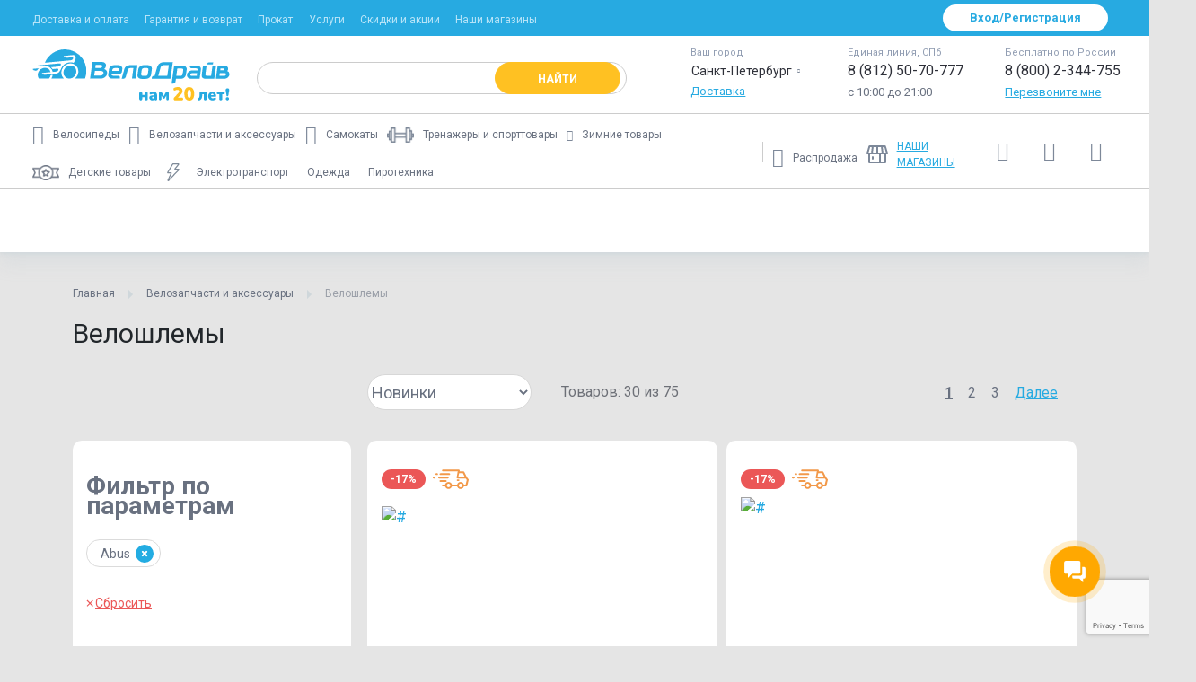

--- FILE ---
content_type: text/html; charset=UTF-8
request_url: https://www.velodrive.ru/accessories/abus/veloshlemy/
body_size: 77184
content:

<!DOCTYPE html>
<html lang="ru">
<head><link rel="canonical" href="https://www.velodrive.ru/accessories/abus/veloshlemy/" />

		
	    <meta charset="UTF-8" />
    <meta http-equiv="X-UA-Compatible" content="IE=edge">
    <meta http-equiv="Content-Type" content="text/html; charset=UTF-8">
    <meta name="viewport" content="width=device-width, initial-scale=1">
    <meta name="apple-mobile-web-app-capable" content="yes">
    <meta name="msapplication-TileColor" content="#209ddd">
    <meta name="theme-color" content="#209ddd">
    <meta name="yandex-verification" content="f5dd1a92d0426048" />
	
  <meta name="google-site-verification" content="PIR4GvLM4nyPnsFreff3AcqlyqDJ9MFH6BUjWipiRlM" />
	<meta name="google-site-verification" content="qDFnX1k7h22Dz-j5LFcJS0Uc7EKYB_oRaKhIlbsX4PI" />
	<meta name="facebook-domain-verification" content="ibrwlioxmkm77bqbwl5cnhdm63h05n" />

	
	
        
    
	<!-- UTM -->
		<!-- / UTM -->

	<!-- Google Tag Manager -->
	<script data-skip-moving='true'>(function(w,d,s,l,i){w[l]=w[l]||[];w[l].push({'gtm.start':
	new Date().getTime(),event:'gtm.js'});var f=d.getElementsByTagName(s)[0],
	j=d.createElement(s),dl=l!='dataLayer'?'&l='+l:'';j.async=true;j.src=
	'https://www.googletagmanager.com/gtm.js?id='+i+dl;f.parentNode.insertBefore(j,f);
	})(window,document,'script','dataLayer','GTM-WDSFDKX');</script>
	<!-- / Google Tag Manager -->

	<!-- Google Analytics -->
	<script data-skip-moving='true'>
		(function(i,s,o,g,r,a,m){i['GoogleAnalyticsObject']=r;i[r]=i[r]||function(){
			(i[r].q=i[r].q||[]).push(arguments)},i[r].l=1*new Date();a=s.createElement(o),
			m=s.getElementsByTagName(o)[0];a.async=1;a.src=g;m.parentNode.insertBefore(a,m)
		})(window,document,'script','https://www.google-analytics.com/analytics.js','ga');
	
		ga('create', 'UA-17327728-2', 'auto');
		ga('send', 'pageview');
		ga('require', 'ecommerce');
	</script>
	<!-- / Google Analytics -->

	<!-- Facebook Pixel -->
		<!-- / Facebook Pixel -->

	<!-- Vkontakte Retargeting -->
	<noscript><img src="https://vk.com/rtrg?p=VK-RTRG-1176025-8WaMb" style="position:fixed; left:-999px;" alt=""/></noscript>
	<!-- / Vkontakte Retargeting -->

	
		
		<link rel="stylesheet" href="/local/templates/main/public/dist/all.min.css?8">
	
	<!-- ALL CSS -->
		<!-- -->
	
    <meta http-equiv="Content-Type" content="text/html; charset=UTF-8" />
<meta name="robots" content="index, follow" />
<meta name="keywords" content="запчасти аксессуары велосипед" />
<meta name="description" content="Велошлемы – купить по доступным ценам. &#128692; ВелоДрайв – работаем для вас с 2004 года. &#128666; Доставка по всей России. &#11088;&#11088;&#11088; Гарантия от производителя." />
<script data-skip-moving="true">(function(w, d, n) {var cl = "bx-core";var ht = d.documentElement;var htc = ht ? ht.className : undefined;if (htc === undefined || htc.indexOf(cl) !== -1){return;}var ua = n.userAgent;if (/(iPad;)|(iPhone;)/i.test(ua)){cl += " bx-ios";}else if (/Windows/i.test(ua)){cl += ' bx-win';}else if (/Macintosh/i.test(ua)){cl += " bx-mac";}else if (/Linux/i.test(ua) && !/Android/i.test(ua)){cl += " bx-linux";}else if (/Android/i.test(ua)){cl += " bx-android";}cl += (/(ipad|iphone|android|mobile|touch)/i.test(ua) ? " bx-touch" : " bx-no-touch");cl += w.devicePixelRatio && w.devicePixelRatio >= 2? " bx-retina": " bx-no-retina";if (/AppleWebKit/.test(ua)){cl += " bx-chrome";}else if (/Opera/.test(ua)){cl += " bx-opera";}else if (/Firefox/.test(ua)){cl += " bx-firefox";}ht.className = htc ? htc + " " + cl : cl;})(window, document, navigator);</script>


<link href="/bitrix/js/techdir.smartcaptcha/style.css?175259182470"  rel="stylesheet" />
<link href="/bitrix/js/ui/design-tokens/dist/ui.design-tokens.css?171741145626358"  rel="stylesheet" />
<link href="/bitrix/js/ui/fonts/opensans/ui.font.opensans.css?16709241332555"  rel="stylesheet" />
<link href="/bitrix/js/main/popup/dist/main.popup.bundle.css?175259182431694"  rel="stylesheet" />
<link href="/bitrix/cache/css/s3/main_copy/page_422388103f4e19e682f94baf05e86585/page_422388103f4e19e682f94baf05e86585_v1.css?176354076630284"  rel="stylesheet" />
<link href="/bitrix/cache/css/s3/main_copy/template_211c7d00c31f5990bccb0874dc4fea68/template_211c7d00c31f5990bccb0874dc4fea68_v1.css?1763540762163098"  data-template-style="true" rel="stylesheet" />







<link rel="shortcut icon" type="image/x-icon" href="/favicon.ico">
<link rel="icon" type="image/svg+xml" href="/favicon.svg">
<link rel="preconnect" href="https://cdn.diginetica.net/">
<link rel="preconnect" href="https://fonts.gstatic.com">
<link href="https://fonts.googleapis.com/css2?family=Roboto:wght@300;400;500;700&amp;display=swap" rel="stylesheet">
<link rel="stylesheet" href="/local/catalog/libs/hamburger.min.css">
<link rel="stylesheet" href="/local/catalog/libs/reset.min.css">
<link rel="stylesheet" href="/local/catalog/libs/nice-select.css">
<link rel="stylesheet" href="/local/catalog/libs/jquery.mCustomScrollbar.min.css">
<link rel="stylesheet" href="/local/catalog/css/jquery-ui.css">
<link rel="stylesheet" href="/local/catalog/css/swiper-bundle.min.css">
<link rel="stylesheet" href="/local/catalog/css/styles.css">
<link rel="stylesheet" href="/local/catalog/css/owl-carousel.css">
<link rel="stylesheet" href="/local/catalog/css/styles-catalog-new.css">
<meta property="ya:interaction" content="XML_FORM" />
<meta property="ya:interaction:url" content="https://www.velodrive.ru/accessories/abus/veloshlemy/?mode=xml" />
<!-- dev2fun module opengraph -->
<meta property="og:title" content="Велошлемы - купить в Санкт-Петербурге, выгодные цены, каталог велозапчастей"/>
<meta property="og:description" content="Велошлемы &ndash; купить по доступным ценам. 🚴 ВелоДрайв &ndash; работаем для вас с 2004 года. 🚚 Доставка по всей России. ⭐⭐⭐ Гарантия от производителя."/>
<meta property="og:url" content="https://www.velodrive.ru/accessories/abus/veloshlemy/"/>
<meta property="og:type" content="website"/>
<meta property="og:site_name" content="ВелоДрайв"/>
<!-- /dev2fun module opengraph -->



	
		    <!---->
		
									
	<title>Велошлемы - купить в Санкт-Петербурге, выгодные цены, каталог велозапчастей</title>
</head>
<body data-server="" data-city="spb" data-time="19.11.2025 11:26:20">

	<div id="vk_api_transport"></div>

	<!-- Yandex.Metrika Pixel -->
	<img style="display: none;" src="https://mc.yandex.ru/pixel/8496701364269290898?rnd=%aw_random%">
	<!-- / Yandex.Metrika Pixel -->

	<!-- Facebook Pixel (noscript) -->
		<!-- / Facebook Pixel (noscript) -->

	<!-- Google Tag Manager (noscript) -->
	<noscript><iframe src="https://www.googletagmanager.com/ns.html?id=GTM-WDSFDKX" height="0" width="0" style="display:none;visibility:hidden"></iframe></noscript>
	<!-- / Google Tag Manager (noscript) -->

	
		
	
<div id="night-sales-banner">
			<style scoped>
    .anouncment-container { display: none; }
		#night-sales-banner { position: relative; z-index: 20; }
		#night-sales-banner > .line-banner {
      /* padding: .5em 0 .5em; */
      line-height: 1.8;
      height: auto;
		}
		@media (max-width: 800px) {
			#night-sales-banner > .line-banner {
				font-size: 13px;
			}
		}
	</style>
    <div class="line-banner" style="background: ; color: ;">
                                </div>
    </div>

	<div class="wrapper d-flex flex-column">

					    		
<header class="header" id="header">
            <div class="header__top-panel d-none d-l-block"><!--синяя часть шапки-->
        <div class="container">
            <div class="row align-items-center">
                <div class="col-xl-8 col-l-12 header__top-panel__menu">
                    <nav id="topNav" class="">
	<ul class="nav nav-fill">
					<li class="nav-item">
				<a href="/buying/order.php" class=" " id="nav-top-0">Доставка и оплата</a>
			</li>
					<li class="nav-item">
				<a href="/buying/warranty.php" class=" " id="nav-top-1">Гарантия и возврат</a>
			</li>
					<li class="nav-item">
				<a href="/prokat/zima/" class=" " id="nav-top-2">Прокат</a>
			</li>
					<li class="nav-item">
				<a href="/tech/" class=" " id="nav-top-3">Услуги</a>
			</li>
					<li class="nav-item">
				<a href="/discounts/" class=" " id="nav-top-4">Скидки и акции</a>
			</li>
					<li class="nav-item">
				<a href="/markets/" class=" text-up" id="nav-top-5">Наши магазины</a>
			</li>
			</ul>
</nav>                </div>
                <div class="mr-auto"></div>
                <div class="col-xl-5 col-l-6 header__top-panel__auth">
                    <div class="d-flex justify-content-end">
                        <!--'start_frame_cache_velodrive-auth'-->                        
                                                    <a href="#loginModalNew" class="btn btn-light" data-toggle="modal">Вход/Регистрация</a>
                                                
                        <!--'end_frame_cache_velodrive-auth'-->                    </div>
                </div>
            </div>
        </div>
    </div>
        <div class="header__content" id = "header__content">
        <div class="container">
            <div class="row align-items-center">
                <div class="col-xl-11 col-l-10 col-lg-14 col-md-10 col-sm-11 col-11">
                    <div class="d-flex align-items-center">
                        <button class="navbar-toggle d-xs-inline-block d-l-none" type="button" data-toggle="mobile-menu">
                            <span></span>
                        </button>
                        <div class="header__logo">
                            <a href="/" class="navbar-brand d-none d-l-block">
                                <img src="/local/include/images/logo20.svg" class="default" alt="ВелоДрайв">
                            </a>
                            <a href="/" class="navbar-brand d-l-none">
                                <img src="/local/include/images/logo-light20.svg" class="light" alt="ВелоДрайв">
                            </a>
                        </div>
                        <div class="header__search">
                            <div class="searchCollapseTrigger d-lg-none" title="Поиск">
                            	Поиск
                            </div>

                            
<div id="search" class="search">
    <div class="api-search-title tpl-default">
        <form class="form-inline " action="/search/" method="get">
            <div class="api-search-fields">
                <div class="api-query">

                    <input id="title-search-input"
                            class="api-search-input form-control"
                        placeholder=""
                        autocomplete="off"
                        name="q"
                        maxlength="300"
                            value=""
                        type="text">
                    <span class="api-ajax-icon "></span>
                    <span class="api-clear-icon d-none"></span>
                    <button type="submit" class="btn btn-secondary">
                        <span class="d-none d-l-inline">Найти</span>
                        <span class="d-xs-inline d-l-none icon-search"></span>
                    </button>
                </div>
                <div class="api-search-button">
                </div>
            </div>                                       
        </form>
    </div>
</div>                        </div>
                    </div>
                </div>
                <!-- Новая модалка, определение ip -->
                                <div class="city-selection geoModal1 header__geomodal geoModal-mobile hiddenGeoModal">
                    <div class="geo-cross">
                        <i class="mt-555 icon icon-cross -small -grey geo-modal-close-button"></i>
                    </div>
                    <div class="city-question">
                        <span>Ваш город —</span>
                        <br>
                        <span class="city-name">?</span>
                    </div>

                    <div class="city-buttons">
                        <a name="ip" data-id="" class="btn-modal btn-inline btn-blue-gradient geo-modal-city-submit">Да</a>
                        <a class="linkDotted keepDotted showMoreRepresent c-black">
                            <span class="linkDotted geo-modal-choose-new-city">Выбрать другой город</span>
                        </a>
                    </div>

                    <div class="city-informer">
                        <div class="popup-info-block">
                            <span>Выберите свой город, чтобы видеть актуальные цены, наличие товаров и способы получения заказа.</span>
                        </div>
                    </div>
                </div>
                <section class="modal-choose_city geoModal2 header__geomodal geoModal-mobile">
                    <div id="popUpWindow1" class="popUpWindow" rel="showChooseRepr" style="height: auto; display: block; opacity: 1;">
                        <div class="form-with-rounded-border pie"
                             style="box-shadow: rgba(0, 0, 0, 0.6) 0px 1px 5px; border-radius: 6px; border: none; height: auto; padding-top: 0px;">
                            <div class="pie form-head">
                                <table cellspacing="0" cellpadding="0" border="0" style="margin: 0;">
                                    <tbody>
                                    <tr>
                                        <td class="form-head-image" style="padding:0 5px 0 0;" valign="middle">&nbsp;</td>
                                        <td style="color: #fff" class="form-head-name fs-18 fst-b">Выберите свой город</td>
                                    </tr>
                                    </tbody>
                                </table>
                                <div>
                                    <i class="mt-555 icon icon-cross -small -white geo-modal-close-button"></i>
                                </div>
                            </div>
                            <div class=" form-content" style="padding:0">
                                <div id="showChooseRepr" class="dspl_n" style="display: block;">
                                    <form class="geo-modal-form" id="check" action="/represent/change/" method="get">
                                        <input type="hidden" name="represent_id" value="">
                                        <input type="hidden" name="represent_type" value="">
                                        <input type="hidden" name="url_to_redirect" value="">

                                        <div class="pdl-20 pdb-10 rel-pos pdt-20">
                                                    <span class="clear-query hidden">
    <span class="sprCommon icon-clear-query"></span>
    </span>
                                        </div>

                                        <div class="o-h pdl-20 pdt-10" style="margin-bottom: -2px;">
                                            <div class="dspl_fl">


                                                <div class=" deliveryCourierConteiner ">
                                                    <span class="sprGood dspl_fl deliveryCourier"></span>
                                                    <p class="fs-14 fst-b  c-black linkRedHover region_check tdec-none" name="1" data-type="common">
                                                        Москва </p>
                                                </div>

                                                <div class=" deliveryCourierConteiner ">
                                                    <span class="sprGood dspl_fl deliveryCourier"></span>
                                                    <p class="fs-14 fst-b  c-black linkRedHover region_check tdec-none" name="3" data-type="common">
                                                        Санкт-Петербург </p>
                                                </div>


                                                <div class=" deliveryCourierConteiner ">
                                                    <span class="sprGood dspl_fl deliveryCourier"></span>
                                                    <p class="fs-14 fst-b  c-black linkRedHover region_check tdec-none" name="4" data-type="common">
                                                        Екатеринбург </p>
                                                </div>


                                                <div class=" deliveryCourierConteiner ">
                                                    <span class="sprGood dspl_fl deliveryCourier"></span>
                                                    <p class="fs-14 fst-b  c-black linkRedHover region_check tdec-none" name="74"
                                                       data-type="common">
                                                        Челябинск </p>
                                                </div>


                                                <div class=" deliveryCourierConteiner ">
                                                    <span class="sprGood dspl_fl deliveryCourier"></span>
                                                    <p class="fs-14 fst-b  c-black linkRedHover region_check tdec-none" name="230"
                                                       data-type="common">
                                                        Краснодар </p>
                                                </div>


                                                <div class=" deliveryCourierConteiner ">
                                                    <span class="sprGood dspl_fl deliveryCourier"></span>
                                                    <p class="fs-14 fst-b  c-black linkRedHover region_check tdec-none" name="36"
                                                       data-type="common">
                                                        Великий Новгород </p>
                                                </div>


                                                <div class=" deliveryCourierConteiner ">
                                                    <span class="sprGood dspl_fl deliveryCourier"></span>
                                                    <p class="fs-14 fst-b  c-black linkRedHover region_check tdec-none" name="6" data-type="common">
                                                        Пермь </p>
                                                </div>


                                                <div class=" deliveryCourierConteiner ">
                                                    <span class="sprGood dspl_fl deliveryCourier"></span>
                                                    <p class="fs-14 fst-b  c-black linkRedHover region_check tdec-none" name="36"
                                                       data-type="common">
                                                        Воронеж </p>
                                                </div>


                                                <div class=" deliveryCourierConteiner ">
                                                    <span class="sprGood dspl_fl deliveryCourier"></span>
                                                    <p class="fs-14 fst-b  c-black linkRedHover region_check tdec-none" name="163"
                                                       data-type="common">
                                                        Самара </p>
                                                </div>


                                                <div class=" deliveryCourierConteiner ">
                                                    <span class="sprGood dspl_fl deliveryCourier"></span>
                                                    <p class="fs-14 fst-b  c-black linkRedHover region_check tdec-none" name="116"
                                                       data-type="common">
                                                        Казань </p>
                                                </div>

                                                <div class=" deliveryCourierConteiner ">
                                                    <span class="sprGood dspl_fl deliveryCourier"></span>
                                                    <p class="fs-14 fst-b  c-black linkRedHover region_check tdec-none" name="116"
                                                       data-type="common">
                                                        Владивосток </p>
                                                </div>

                                            </div>
                                        </div>
                                    </form>
                                    <ul class="ui-autocomplete ui-menu ui-widget ui-widget-content ui-corner-all" role="listbox"
                                        aria-activedescendant="ui-active-menuitem" style="z-index: 1002; top: 0px; left: 0px; display: none;">
                                    </ul>
                                </div>
                                <div style="clear:both;"></div>
                            </div>
                        </div>
                    </div>
                </section>
                <!-- Новая модалка, определение ip (END) -->
                <div class="col-xl-7 col-l-8 header__info d-none d-l-flex">
                    <div class="header__geo">
                        <div class="d-flex">
                            <div class="mr-auto"></div>
                            <div class="info-block">
                                <div class="info-block__title">
                                    Ваш город
                                </div>
                                <div class="info-block__content">
                                    <button data-target="#citySelectorXL" class="btn">
													<span class="d-flex align-items-center">
														<span id="citySelectorXL-selected">Санкт-Петербург</span>
														<span class="icon-chevron-down"></span>
													</span>
                                    </button>
                                </div>
                                <div class="info-block__bottom">
                                    <a href="/buying/order.php">Доставка</a>
                                </div>
                            </div>
                        </div>
                    </div>
                    <div class="header__contacts d-flex flex-column flex-l-row ">
                                                    <div class="info-block">
                                <div class="info-block__title">
                                    Единая линия, СПб
                                </div>
                                <div class="info-block__content">
                                    <a onclick="
                                    ym(187408, 'reachGoal', 'PHONE');
                                    // gtag('event', 'Клик по номеру телефона', {'event_category': 'click', 'event_action': 'phone'});
                                    ga('send', {
                                      hitType: 'event',
                                      eventCategory: 'click',
                                      eventAction: 'phone',
                                      eventLabel: ''
                                  });
                                    return true;" href="tel:8 (812) 50-70-777">
                                        <span class="phone">8 (812) 50-70-777</span>
                                    </a>
                                </div>
                                <div class="info-block__bottom d-none d-l-block">
                                    с 10:00 до 21:00
                                </div>
                                <a href="tel:88125070777" class="d-xs-inline-block d-l-none">
                                    <span class="icon-phone"></span>
                                </a>
                            </div>
                                                <div class="info-block">
                            <div class="info-block__title">
                                Бесплатно по России
                            </div>
                            <div class="info-block__content">
                                <a href="tel:88002344755" onclick="
                                    ga('send', {
                                      hitType: 'event',
                                      eventCategory: 'click',
                                      eventAction: 'phone',
                                      eventLabel: ''
                                  });
                                    return true;"><span class="phone">8 (800) 2-344-755</span></a>
                            </div>
                            <div class="info-block__bottom d-none d-l-block">
                                <a href="#callbackModal" data-toggle="modal" class="d-l-none">Перезвоните мне</a>
                                <a href="#callbackModalXL" data-toggle="modal" class="d-none d-l-inline">Перезвоните мне</a>
                            </div>
                            <a href="tel:88002344755" class="d-xs-inline-block d-l-none">
                                <span class="icon-phone"></span>
                            </a>
                        </div>
                    </div>
                </div>
                <div class="col-xl-7 col-l-8 d-none d-l-flex sticky_info">
                    <div class="ml-auto"></div>
                    <div class="d-flex align-items-center justify-content-end">
                        <div class="header__bottom__buttons">

                            <div id="bx_basketFKauiI"><!--'start_frame_cache_bx_basketFKauiI'-->    <a href="/compare/"    data-toggle="tooltip" title="Сравнение" data-placement="bottom">
        <span class="icon-compare"></span>
            </a>
    <a href="/wishlist/"
              data-toggle="tooltip" title="Список желаний" data-placement="bottom">
        <span class="icon-heart"></span>
            </a>
    <a style="display: inline-flex" href="/personal/cart/"        data-toggle="tooltip" title="Корзина" data-placement="bottom">
        <span class="icon-cart"></span>
            </a>
<!--'end_frame_cache_bx_basketFKauiI'--></div>
<!--                            <a href="/personal/cart/" --><!--class="active"--><!-- data-toggle="tooltip" title="Корзина" data-placement="bottom">-->
<!--                                <span class="icon-cart"></span>-->
<!--                                --><!--                                    <span class="count">--><!--</span>-->
<!--                                --><!--                            </a>-->
                        </div>
                        <div class="header__top-panel__auth">
                            <!--'start_frame_cache_velodrive-topauth'-->                                                            <a href="#loginModalNew" class="btn btn-primary" data-toggle="modal">Вход/Регистрация</a>
                                                        <!--'end_frame_cache_velodrive-topauth'-->                        </div>
                    </div>
                </div>
                <div class="col-xs-7 col-lg-4 col-md-4 col-sm-7 col-7 d-l-none header__bottom__buttons">
                                            <a data-toggle="modal" href="#loginModalNew">
                                        <svg width="20" height="20" xmlns="http://www.w3.org/2000/svg" xmlns:svg="http://www.w3.org/2000/svg">
                        <defs>
                        <clipPath id="clip0_4185_4875">
                        <rect fill="white" height="20" id="svg_1" transform="translate(0.5)" width="20"/>
                        </clipPath>
                        </defs>
                        <g class="layer">
                        <title>Layer 1</title>
                        <g clip-path="url(#clip0_4185_4875)" id="svg_2">
                        <path d="m9.8,9.96c-0.98,0 -1.95,-0.29 -2.76,-0.84c-0.81,-0.55 -1.46,-1.33 -1.82,-2.24c-0.37,-0.91 -0.47,-1.92 -0.28,-2.87c0.19,-0.97 0.66,-1.85 1.37,-2.55c0.69,-0.69 1.57,-1.17 2.55,-1.37c0.97,-0.19 1.96,-0.1 2.87,0.28c0.91,0.37 1.68,1.01 2.24,1.84c0.55,0.81 0.84,1.78 0.84,2.76c0,1.33 -0.52,2.58 -1.46,3.52c-0.94,0.93 -2.2,1.46 -3.52,1.46l-0.03,0.01zm0,-8.67c-0.73,0 -1.45,0.22 -2.06,0.64c-0.61,0.4 -1.08,0.98 -1.35,1.66c-0.28,0.68 -0.36,1.42 -0.21,2.14c0.15,0.72 0.5,1.37 1.01,1.89c0.52,0.51 1.17,0.87 1.89,1.01c0.72,0.14 1.46,0.07 2.14,-0.21c0.68,-0.28 1.26,-0.75 1.66,-1.37c0.4,-0.61 0.62,-1.33 0.62,-2.06c0,-0.98 -0.39,-1.92 -1.09,-2.61c-0.7,-0.69 -1.64,-1.09 -2.62,-1.09l0.01,0z" fill="#FFFFFF" id="svg_3"/>
                        <path d="m19.11,17.98l-1.28,0c0,-1.59 -0.47,-3.13 -1.35,-4.46c-0.88,-1.31 -2.14,-2.35 -3.6,-2.94c-1.46,-0.61 -3.08,-0.76 -4.63,-0.46c-1.56,0.3 -2.98,1.08 -4.1,2.2c-0.75,0.73 -1.34,1.63 -1.74,2.6c-0.4,0.98 -0.61,2.02 -0.61,3.07l-1.28,0c0,-1.22 0.25,-2.43 0.72,-3.56c0.47,-1.13 1.15,-2.15 2.02,-3.01c0.87,-0.87 1.89,-1.55 3.01,-2.02c1.13,-0.47 2.35,-0.7 3.56,-0.7c1.22,0 2.43,0.23 3.56,0.7c1.12,0.47 2.15,1.15 3.01,2.02c0.87,0.86 1.55,1.89 2.02,3.01c0.47,1.12 0.72,2.33 0.72,3.56l-0.01,0z" fill="#FFFFFF" id="svg_4"/>
                        </g>
                        </g>
                        </svg>
                    </a>
                    <a href="tel:8 (812) 50-70-777" class="button-for-modal-call" title="Позвонить нам"><span class="icon-phone"></span></a>
                    <a href="/personal/cart/" data-toggle="tooltip" title="Корзина" data-placement="bottom" data-action="updateBasketCounter">
                        <span class="icon-cart"></span>
                                            </a>
                </div>
            </div>
        </div>
    </div>
        <div class="header__bottom d-none d-l-block">
        <div class="container">
            <div class="row align-items-center">
                <div class="col-xl-15 col-l-15">
                    <nav id="navigation" class="header__main-menu">
                        <style>
	.menu--main .nav-item {
		display: block !important;
	}
	#mainMenu .nav-item:nth-of-type(2)~.nav-item:not(:last-of-type) {
		transform: unset !important;
	}
	#mainMenu .nav-item:nth-of-type(3) {
		width: unset !important;
		max-width: unset !important;
		min-width: unset !important;
	}
	.nav-itemss {
		margin-right: 25px;
		display: flex;
	}
  .header__category-menu-wrapper .nav {
  	flex-wrap: nowrap !important;
	}

	.menus .nav .icon {
		margin-right: 10px;
		font-size: 21px;
	}
	.menus .nav .icon-sled {
		font-size: .75rem !important;
		margin-top: 5px;
	}
	.menus .nav .nav-item a {
		justify-content: flex-start;
		align-items: center;
	}
	.menu--additional li {
		height: 40px !important;
	}
	.menu--additional li:hover {
		border-bottom: 2px solid #27aae1;
	}

	.nav {
		flex-wrap: wrap !important;
	}
	#mainMenu a {
		height: 45px !important;
	}
	.menu--main li:last-child a {
		color: #697180 !important;
		text-decoration: none !important;
	}
	.border {
		display: none !important;
	}
	.menu--main .nav-item:hover {
		border-bottom: 2px solid #27aae1;
	}
	.menu--main .nav-item {
		height: 40px !important;
	}
	.header__bottom {
		height: unset !important;
	}
	.header__bottom>.container {
		height: 83px;
	}
	.menu--main>.nav>.nav-item .menu__dropdown {
		top: 83px;
	}
	.menu--additional #additionalMenu {
		flex-wrap: nowrap !important;
		padding-top: 17px;
	}
	.menu--main:after {
		top: unset !important;
	}
	@media screen and (max-width: 1580px) {
		.menu .nav>.nav-item:not(:last-child) {
			margin-left: 10px;
			margin-right: 10px !important;
		}
		.menu .nav>.nav-item>a [class*=" icon-"], .menu .nav>.nav-item>a [class^=icon-] {
  		margin-right: 10px !important;
		}
		.menu .nav>.nav-item>a {
			font-size: 12px;
		}
		.menu--additional #additionalMenu {
			align-items: baseline;
		}
		.menu .nav>.nav-item {
			white-space: unset;
		}
		.menu--additional #additionalMenu {
			padding-top: 25px;
		}
	}
	@media screen and (max-width: 1290px) {
		.menu .nav>.nav-item:not(:last-child) {
			margin-left: 0px;
		}
		.menu--additional {
			padding-left: 10px;
		}
		.menu--main {
			padding-right: 0px;
		}
	}
</style>
<div class="menu menu--main">
	<ul id="mainMenu" class="nav">
							<li class="nav-item">
				<a href="/bicycles/" >
					<em class="icon icon-bike"></em>
					<span>Велосипеды</span>
				</a>
									<div class="dropdown-menu menu__dropdown menuid-0">
						<div class="menu__dropdown-wrapper">
							<div class="menu__dropdown__list-wrapper">
								<nav class="menu__dropdown__list scrollable-area scrollbar-outer">
									<ul>
																																<li class="dropdown-item has-submenu">
                                                                                                    <a href="/bicycles/type/gornye_velosipedy_29/">Горные велосипеды 29 (MTB)</a>
                                                											</li>
																																											<li class="dropdown-item has-submenu">
                                                                                                    <a href="/bicycles/type/gornie_velosipedi_27_5/">Горные велосипеды 27,5 (MTB)</a>
                                                											</li>
																																											<li class="dropdown-item has-submenu">
                                                                                                    <a href="/bicycles/type/gornye_velosipedy_mtb/">Горные велосипеды 26 (MTB)</a>
                                                											</li>
																																											<li class="dropdown-item has-submenu">
                                                                                                    <a href="/bicycles/type/gorodskie_velosipedy/">Городские и дорожные велосипеды</a>
                                                											</li>
																																												<li class="dropdown-item has-submenu with-child" data-submenuId="5e6b2547dc58b87ccd480014af13e6f0">
													<a href="/bicycles/type/detskie_velosipedy/">Детские велосипеды</a>
													<div id="5e6b2547dc58b87ccd480014af13e6f0" class="dropdown__submenu submenu">
														<div class="submenu__content">
															<ul class="submenu__list">
																																	<li>
																		<a href="/bicycles/type/detskie-velosipedy-ot-6-do-9-let/">Детские велосипеды от 6 до 9 лет</a>
																	</li>
																																	<li>
																		<a href="/bicycles/type/detskie-velosipedy-ot-4-do-6-let/">Детские велосипеды от 4 до 6 лет</a>
																	</li>
																																	<li>
																		<a href="/bicycles/type/detskie-velosipedy-ot-1-5-do-4-let/">Детские велосипеды от 1.5 до 4 лет</a>
																	</li>
																																	<li>
																		<a href="/bicycles/type/velosipedy-s-ruchkoy/">Детские велосипеды с ручкой </a>
																	</li>
																																	<li>
																		<a href="/bicycles/type/detskie_trehkolesnye_velosipedy_i_trayki/">Детские трехколесные велосипеды и трайки</a>
																	</li>
																															</ul>
														</div>
													</div>
												</li>
																																											<li class="dropdown-item has-submenu">
                                                                                                    <a href="/bicycles/type/podrostkovye_velosipedy/">Подростковые велосипеды</a>
                                                											</li>
																																											<li class="dropdown-item has-submenu">
                                                                                                    <a href="/bicycles/type/zhenskie_velosipedy/">Женские велосипеды</a>
                                                											</li>
																																											<li class="dropdown-item has-submenu">
                                                                                                    <a href="/bicycles/type/skladnye_velosipedy/">Складные велосипеды</a>
                                                											</li>
																																											<li class="dropdown-item has-submenu">
                                                                                                    <a href="/bicycles/type/elektrovelosipedy/">Электровелосипеды</a>
                                                											</li>
																																											<li class="dropdown-item has-submenu">
                                                                                                    <a href="/bicycles/type/fetbayki_fatbike/">Фэтбайки (fatbike)</a>
                                                											</li>
																																											<li class="dropdown-item has-submenu">
                                                                                                    <a href="/bicycles/type/gibrid/">Гибрид - велосипеды</a>
                                                											</li>
																																											<li class="dropdown-item has-submenu">
                                                                                                    <a href="/bicycles/type/shosseynye_velosipedy/">Шоссейные велосипеды</a>
                                                											</li>
																																											<li class="dropdown-item has-submenu">
                                                                                                    <a href="/bicycles/type/velokross/">Циклокроссовые и гравийные велосипеды</a>
                                                											</li>
																																											<li class="dropdown-item has-submenu">
                                                                                                    <a href="/bicycles/type/dvuhpodvesy/">Двухподвесы</a>
                                                											</li>
																																											<li class="dropdown-item has-submenu">
                                                                                                    <a href="/bicycles/type/bmx_velosipedy/">BMX велосипеды</a>
                                                											</li>
																																											<li class="dropdown-item has-submenu">
                                                                                                    <a href="/bicycles/type/fixed/">Фиксы и синглспиды</a>
                                                											</li>
																																											<li class="dropdown-item has-submenu">
                                                                                                    <a href="/bicycles/type/cruisers/">Круизеры</a>
                                                											</li>
																																											<li class="dropdown-item has-submenu">
                                                                                                    <a href="/bicycles/type/trehkolesnye_velosipedy/">Трехколесные велосипеды</a>
                                                											</li>
																																											<li class="dropdown-item has-submenu">
                                                                                                    <a href="/bicycles/type/begovely/">Беговелы</a>
                                                											</li>
																																											<li class="dropdown-item has-submenu">
                                                                                                    <a href="/bicycles/type/ekstremalny_velosipedy/">Экстремальные велосипеды</a>
                                                											</li>
																																											<li class="dropdown-item has-submenu">
                                                                                                    <a href="/bicycles/type/velomobili/">Веломобили</a>
                                                											</li>
																																											<li class="dropdown-item has-submenu">
                                                                                                    <a href="/bicycles/type/tandemy/">Тандемы</a>
                                                											</li>
																																											<li class="dropdown-item has-submenu">
                                                                                                    <a href="/bicycles/type/unitsikly/">Унициклы</a>
                                                											</li>
																																											<li class="dropdown-item has-submenu">
                                                                                                    <a href="/bicycles/type/ranebaut/">Велосипеды-прицепы (ранебаут)</a>
                                                											</li>
																																												<li class="dropdown-item has-submenu with-child" data-submenuId="4bf4c7ea44ce758f8d25775a48726e60">
													<a href="/bicycles/type/utsenka/">Велосипеды с уценкой и б/у велосипеды</a>
													<div id="4bf4c7ea44ce758f8d25775a48726e60" class="dropdown__submenu submenu">
														<div class="submenu__content">
															<ul class="submenu__list">
																																	<li>
																		<a href="/bicycles/type/velosipedy-s-utsenkoy/">Велосипеды с уценкой</a>
																	</li>
																																	<li>
																		<a href="/bicycles/type/b-u-velosipedy/">Б/у велосипеды</a>
																	</li>
																															</ul>
														</div>
													</div>
												</li>
																																								</ul>
								</nav>
							</div>
								<div class="menu__dropdown__content"></div>
						</div>
					</div>
							</li>
								<li class="nav-item">
				<a href="/accessories/" >
					<em class="icon icon-cycle-star"></em>
					<span>Велозапчасти и аксессуары</span>
				</a>
									<div class="dropdown-menu menu__dropdown menuid-1">
						<div class="menu__dropdown-wrapper">
							<div class="menu__dropdown__list-wrapper">
								<nav class="menu__dropdown__list scrollable-area scrollbar-outer">
									<ul>
																																	<li class="dropdown-item has-submenu with-child" data-submenuId="d41ddde9c486c7f2fb15bf7a593e00ab">
													<a href="/accessories/type/aksessuary/">Аксессуары</a>
													<div id="d41ddde9c486c7f2fb15bf7a593e00ab" class="dropdown__submenu submenu">
														<div class="submenu__content">
															<ul class="submenu__list">
																																	<li>
																		<a href="/accessories/type/avtomobilnye_bagazhniki_dlya_velosipedov/">Автомобильные багажники</a>
																	</li>
																																	<li>
																		<a href="/accessories/type/bagazhnik_na_velosiped/">Багажники</a>
																	</li>
																																	<li>
																		<a href="/accessories/type/brelki_i_nakleiki/">Брелоки и наклейки</a>
																	</li>
																																	<li>
																		<a href="/accessories/type/velosipednye_zamki/">Велозамки</a>
																	</li>
																																	<li>
																		<a href="/accessories/type/velosipednyy_pritsep/">Велоприцепы</a>
																	</li>
																																	<li>
																		<a href="/accessories/type/velokresla_na_velosiped/">Детские велокресла</a>
																	</li>
																																	<li>
																		<a href="/accessories/type/zapchasti_dlya_detskikh_velokresel/">Запчасти для детских велокресел</a>
																	</li>
																																	<li>
																		<a href="/accessories/type/zashchita_zadnego_pereklyuchatelya/">Защита заднего переключателя</a>
																	</li>
																																	<li>
																		<a href="/accessories/type/zashchita_sistemy/">Защита звезд и цепи</a>
																	</li>
																																	<li>
																		<a href="/accessories/type/zaschita_komponentov/">Защита пера</a>
																	</li>
																																	<li>
																		<a href="/accessories/type/zashchita_ramy/">Защита рамы</a>
																	</li>
																																	<li>
																		<a href="/accessories/type/odezhda_i_zashchita/">Защита и обувь</a>
																	</li>
																																	<li>
																		<a href="/accessories/type/velosipednye_zvonki_i_zerkala/">Звонки и гудки</a>
																	</li>
																																	<li>
																		<a href="/accessories/type/zerkala/">Зеркала</a>
																	</li>
																																	<li>
																		<a href="/accessories/type/instrument_i_smazka/">Инструмент и смазка</a>
																	</li>
																																	<li>
																		<a href="/accessories/type/books/">Книги</a>
																	</li>
																																	<li>
																		<a href="/accessories/type/velokorzinki/">Корзины на велосипед</a>
																	</li>
																																	<li>
																		<a href="/accessories/type/krylya_dlya_velosipedov/">Крылья для велосипедов</a>
																	</li>
																																	<li>
																		<a href="/accessories/type/nasosy/">Насосы</a>
																	</li>
																																	<li>
																		<a href="/accessories/type/velosipednye_podnozhki/">Подножки для велосипеда</a>
																	</li>
																																	<li>
																		<a href="/accessories/type/ruchka_tolkatel/">Ручка-толкатель</a>
																	</li>
																																	<li>
																		<a href="/accessories/type/velostendy/">Стенды, стойки, хранение</a>
																	</li>
																																	<li>
																		<a href="/accessories/type/sumki_ryukzaki_chekhly/">Сумки, рюкзаки, чехлы</a>
																	</li>
																																	<li>
																		<a href="/accessories/type/fary_gabarity_katafoty/">Фары, габариты, катафоты</a>
																	</li>
																																	<li>
																		<a href="/accessories/type/veloflyagi_i_flyagoderzhateli/">Фляги</a>
																	</li>
																																	<li>
																		<a href="/accessories/type/flyagoderzhateli/">Флягодержатели</a>
																	</li>
																																	<li>
																		<a href="/accessories/type/veloshlemy_m/">Шлемы</a>
																	</li>
																																	<li>
																		<a href="/accessories/type/elektronika/">Электроника</a>
																	</li>
																															</ul>
														</div>
													</div>
												</li>
																																												<li class="dropdown-item has-submenu with-child" data-submenuId="630bbc5ce6b947c3c12d1c17385e3a62">
													<a href="/accessories/type/transmissiya/">Трансмиссия</a>
													<div id="630bbc5ce6b947c3c12d1c17385e3a62" class="dropdown__submenu submenu">
														<div class="submenu__content">
															<ul class="submenu__list">
																																	<li>
																		<a href="/accessories/type/bolty_roliki_krepezh/">Болты, ролики, крепеж</a>
																	</li>
																																	<li>
																		<a href="/accessories/type/gripshifty/">Грипшифты</a>
																	</li>
																																	<li>
																		<a href="/accessories/type/derzhateli_pereklyuchatelya/">Держатели переключателя</a>
																	</li>
																																	<li>
																		<a href="/accessories/type/zadnie_pereklyuchateli/">Задние переключатели</a>
																	</li>
																																	<li>
																		<a href="/accessories/type/zvezdy/">Звезды</a>
																	</li>
																																	<li>
																		<a href="/accessories/type/karetki/">Каретки</a>
																	</li>
																																	<li>
																		<a href="/accessories/type/kassety/">Кассеты</a>
																	</li>
																																	<li>
																		<a href="/accessories/type/manetki/">Манетки и комборучки</a>
																	</li>
																																	<li>
																		<a href="/accessories/type/perednie_pereklyuchateli/">Передние переключатели</a>
																	</li>
																																	<li>
																		<a href="/accessories/type/podshipniki/">Подшипники</a>
																	</li>
																																	<li>
																		<a href="/accessories/type/remni/">Ремни</a>
																	</li>
																																	<li>
																		<a href="/accessories/type/sistemy/">Системы</a>
																	</li>
																																	<li>
																		<a href="/accessories/type/treshchotki/">Трещотки</a>
																	</li>
																																	<li>
																		<a href="/accessories/type/trosa_rubashki_upory/">Троса, рубашки, упоры</a>
																	</li>
																																	<li>
																		<a href="/accessories/type/uspokoiteli_i_rokringi/">Успокоители и рокринги</a>
																	</li>
																																	<li>
																		<a href="/accessories/type/tsepi_zamki_dlya_tsepi/">Цепи, замки для цепи</a>
																	</li>
																																	<li>
																		<a href="/accessories/type/shatuny/">Шатуны</a>
																	</li>
																															</ul>
														</div>
													</div>
												</li>
																																												<li class="dropdown-item has-submenu with-child" data-submenuId="068a938db8603fcc6d46a47e60dc0271">
													<a href="/accessories/type/pedali/">Педали</a>
													<div id="068a938db8603fcc6d46a47e60dc0271" class="dropdown__submenu submenu">
														<div class="submenu__content">
															<ul class="submenu__list">
																																	<li>
																		<a href="/accessories/type/zapchasti_pedali/">Запчасти</a>
																	</li>
																																	<li>
																		<a href="/accessories/type/kontaktnye_pedali_mtb/">Контактные педали МТБ</a>
																	</li>
																																	<li>
																		<a href="/accessories/type/kontaktnye_pedali_shosseynye/">Контактные педали шоссейные</a>
																	</li>
																																	<li>
																		<a href="/accessories/type/pedali_quot_toptalki_quot/">Платформенные педали</a>
																	</li>
																																	<li>
																		<a href="/accessories/type/skladnye_pedali/">Складные педали</a>
																	</li>
																																	<li>
																		<a href="/accessories/type/shipy_i_tuklipsy/">Шипы и туклипсы</a>
																	</li>
																															</ul>
														</div>
													</div>
												</li>
																																												<li class="dropdown-item has-submenu with-child" data-submenuId="96ca59b38573c2ab550e758db1c725a5">
													<a href="/accessories/type/kolesa_i_komplektuyushchie/">Колеса и комплектующие</a>
													<div id="96ca59b38573c2ab550e758db1c725a5" class="dropdown__submenu submenu">
														<div class="submenu__content">
															<ul class="submenu__list">
																																	<li>
																		<a href="/accessories/type/antiprokolnye_nabory/">Антипрокольные наборы</a>
																	</li>
																																	<li>
																		<a href="/accessories/type/vtulki/">Втулки</a>
																	</li>
																																	<li>
																		<a href="/accessories/type/velosipednye_kamery/">Камеры</a>
																	</li>
																																	<li>
																		<a href="/accessories/type/kolesa/">Колеса в сборе</a>
																	</li>
																																	<li>
																		<a href="/accessories/type/bokovye_kolesa_dlya_detskikh_velosipedov/">Боковые колеса для детских велосипедов</a>
																	</li>
																																	<li>
																		<a href="/accessories/type/nippelya_i_kolpachki_/">Ниппеля и колпачки</a>
																	</li>
																																	<li>
																		<a href="/accessories/type/oboda/">Обода</a>
																	</li>
																																	<li>
																		<a href="/accessories/type/obodnaya_lenta/">Ободная лента</a>
																	</li>
																																	<li>
																		<a href="/accessories/type/pokryshki/">Покрышки</a>
																	</li>
																																	<li>
																		<a href="/accessories/type/spitsy_i_nippelya/">Спицы и ниппеля</a>
																	</li>
																																	<li>
																		<a href="/accessories/type/ekstsentriki_i_osi/">Эксцентрики</a>
																	</li>
																															</ul>
														</div>
													</div>
												</li>
																																												<li class="dropdown-item has-submenu with-child" data-submenuId="96df6b03f0dd674ac0818963f5609cec">
													<a href="/accessories/type/tormoznaya_sistema/">Тормозная система</a>
													<div id="96df6b03f0dd674ac0818963f5609cec" class="dropdown__submenu submenu">
														<div class="submenu__content">
															<ul class="submenu__list">
																																	<li>
																		<a href="/accessories/type/diskovye_tormoza/">Дисковые тормоза</a>
																	</li>
																																	<li>
																		<a href="/accessories/type/zapchasti_dlya_mekhanicheskikh_tormozov/">Запчасти для тормозов</a>
																	</li>
																																	<li>
																		<a href="/accessories/type/diskovye_tormoznye_kolodki/">Колодки тормозные дисковые</a>
																	</li>
																																	<li>
																		<a href="/accessories/type/obodnye_tormoznye_kolodki/">Колодки тормозные ободные</a>
																	</li>
																																	<li>
																		<a href="/accessories/type/v_brake_tormoza/">Ободные тормоза V-brake</a>
																	</li>
																																	<li>
																		<a href="/accessories/type/shosseynye_tormoza/">Ободные шоссейные тормоза</a>
																	</li>
																																	<li>
																		<a href="/accessories/type/tormoznye_rukoyatki_gidravlika/">Рукоятки для гидравлических тормозов</a>
																	</li>
																																	<li>
																		<a href="/accessories/type/tormoznye_rukoyatki_mekhanika/">Рукоятки для механических тормозов</a>
																	</li>
																																	<li>
																		<a href="/accessories/type/tormoznye_diski/">Тормозные диски (роторы)</a>
																	</li>
																															</ul>
														</div>
													</div>
												</li>
																																												<li class="dropdown-item has-submenu with-child" data-submenuId="d55b7929cdb18c6ccdb383aec7f2d89b">
													<a href="/accessories/type/amortizatsiya_i_vilki/">Амортизация и вилки</a>
													<div id="d55b7929cdb18c6ccdb383aec7f2d89b" class="dropdown__submenu submenu">
														<div class="submenu__content">
															<ul class="submenu__list">
																																	<li>
																		<a href="/accessories/type/amortizacionnye_vilki/">Амортизационные вилки</a>
																	</li>
																																	<li>
																		<a href="/accessories/type/zhyestkie_vilki/">Жёсткие вилки</a>
																	</li>
																																	<li>
																		<a href="/accessories/type/amortizatory_zadniy_i_podsedelnyy/">Задние амортизаторы</a>
																	</li>
																																	<li>
																		<a href="/accessories/type/zapchasti_dlya_vilok/">Запчасти для вилок</a>
																	</li>
																																	<li>
																		<a href="/accessories/type/zapchasti_dlya_zadnikh_amortizatorov/">Запчасти для задних амортизаторов</a>
																	</li>
																																	<li>
																		<a href="/accessories/type/zashchita_amortizatora/">Защита амортизатора</a>
																	</li>
																															</ul>
														</div>
													</div>
												</li>
																																												<li class="dropdown-item has-submenu with-child" data-submenuId="d224bcb5dbb297e36253d7dae1cfd1f8">
													<a href="/accessories/type/upravlenie/">Управление</a>
													<div id="d224bcb5dbb297e36253d7dae1cfd1f8" class="dropdown__submenu submenu">
														<div class="submenu__content">
															<ul class="submenu__list">
																																	<li>
																		<a href="/accessories/type/adaptery_dlya_podsedelnogo_shtyrya/">Адаптеры для подседельного штыря</a>
																	</li>
																																	<li>
																		<a href="/accessories/type/vynosy/">Выносы</a>
																	</li>
																																	<li>
																		<a href="/accessories/type/gripsy_i_obmotka/">Грипсы и обмотка</a>
																	</li>
																																	<li>
																		<a href="/accessories/type/pegi/">Пеги для BMX</a>
																	</li>
																																	<li>
																		<a href="/accessories/type/podsedelnye_amortizatory/">Подседельные амортизаторы</a>
																	</li>
																																	<li>
																		<a href="/accessories/type/podsedelnye_khomuty/">Подседельные хомуты</a>
																	</li>
																																	<li>
																		<a href="/accessories/type/podsedelnye_shtyri/">Подседельные штыри</a>
																	</li>
																																	<li>
																		<a href="/accessories/type/velosipednye_roga_i_ruchki/">Рога</a>
																	</li>
																																	<li>
																		<a href="/accessories/type/rulevye_kolonki/">Рулевые колонки</a>
																	</li>
																																	<li>
																		<a href="/accessories/type/rulevye_koltsa/">Рулевые кольца</a>
																	</li>
																																	<li>
																		<a href="/accessories/type/ruli/">Рули</a>
																	</li>
																																	<li>
																		<a href="/accessories/type/velosipednye_sedla/">Седла</a>
																	</li>
																																	<li>
																		<a href="/accessories/type/yakorya/">Якоря</a>
																	</li>
																															</ul>
														</div>
													</div>
												</li>
																																											<li class="dropdown-item has-submenu">
                                                                                                    <a href="/accessories/type/velostanki/">Велостанки</a>
                                                											</li>
																																								</ul>
								</nav>
							</div>
								<div class="menu__dropdown__content"></div>
						</div>
					</div>
							</li>
								<li class="nav-item">
				<a href="/samokaty/" >
					<em class="icon icon-scooter"></em>
					<span>Самокаты</span>
				</a>
									<div class="dropdown-menu menu__dropdown menuid-2">
						<div class="menu__dropdown-wrapper">
							<div class="menu__dropdown__list-wrapper">
								<nav class="menu__dropdown__list scrollable-area scrollbar-outer">
									<ul>
																																	<li class="dropdown-item has-submenu with-child" data-submenuId="10be1797707a471e1b71f7c65ce335d9">
													<a href="/samokaty/type/detskie_samokaty/">Детские самокаты</a>
													<div id="10be1797707a471e1b71f7c65ce335d9" class="dropdown__submenu submenu">
														<div class="submenu__content">
															<ul class="submenu__list">
																																	<li>
																		<a href="/samokaty/type/samokaty-so-svetyashchimisya-kolesami/">Самокаты со светящимися колесами</a>
																	</li>
																																	<li>
																		<a href="/samokaty/type/trekhkolesnye-samokaty/">Трехколесные самокаты</a>
																	</li>
																															</ul>
														</div>
													</div>
												</li>
																																											<li class="dropdown-item has-submenu">
                                                                                                    <a href="/samokaty/type/samokaty_dlya_vzroslyh/">Самокаты для взрослых</a>
                                                											</li>
																																											<li class="dropdown-item has-submenu">
                                                                                                    <a href="/samokaty/type/elektricheskie/">Электросамокаты</a>
                                                											</li>
																																											<li class="dropdown-item has-submenu">
                                                                                                    <a href="/samokaty/type/skladnye/">Складные</a>
                                                											</li>
																																											<li class="dropdown-item has-submenu">
                                                                                                    <a href="/samokaty/type/tryukovye/">Трюковые</a>
                                                											</li>
																																											<li class="dropdown-item has-submenu">
                                                                                                    <a href="/samokaty/type/s-ruchnym-tormozom/">Самокаты с ручным тормозом</a>
                                                											</li>
																																												<li class="dropdown-item has-submenu with-child" data-submenuId="2e9d0cdea8935a8ff3479a22edaa0aff">
													<a href="/samokaty/type/zapchasti-dlya-samokatov/">Запчасти для самокатов</a>
													<div id="2e9d0cdea8935a8ff3479a22edaa0aff" class="dropdown__submenu submenu">
														<div class="submenu__content">
															<ul class="submenu__list">
																																	<li>
																		<a href="/samokaty/type/kamery-dlya-samokatov/">Камеры для самокатов</a>
																	</li>
																																	<li>
																		<a href="/samokaty/type/pokryshki-dlya-samokatov/">Покрышки для самокатов</a>
																	</li>
																															</ul>
														</div>
													</div>
												</li>
																																											<li class="dropdown-item has-submenu">
                                                                                                    <a href="/samokaty/type/aksessuary-dlya-samokatov/">Аксессуары для самокатов</a>
                                                											</li>
																																												<li class="dropdown-item has-submenu with-child" data-submenuId="7ccbd20bad44335a31b74060c8d8db57">
													<a href="/samokaty/type/utsenka/">Самокаты с уценкой и б/у самокаты</a>
													<div id="7ccbd20bad44335a31b74060c8d8db57" class="dropdown__submenu submenu">
														<div class="submenu__content">
															<ul class="submenu__list">
																																	<li>
																		<a href="/samokaty/type/samokaty-s-utsenkoy/">Самокаты с уценкой</a>
																	</li>
																																	<li>
																		<a href="/samokaty/type/b-u-samokaty/">Б/у самокаты</a>
																	</li>
																															</ul>
														</div>
													</div>
												</li>
																																								</ul>
								</nav>
							</div>
								<div class="menu__dropdown__content"></div>
						</div>
					</div>
							</li>
								<li class="nav-item">
				<a href="/sporttovary/" >
					<em class="icon icon-sport"></em>
					<span>Тренажеры и спорттовары</span>
				</a>
									<div class="dropdown-menu menu__dropdown menuid-3">
						<div class="menu__dropdown-wrapper">
							<div class="menu__dropdown__list-wrapper">
								<nav class="menu__dropdown__list scrollable-area scrollbar-outer">
									<ul>
																																<li class="dropdown-item has-submenu">
                                                                                                    <a href="/sporttovary/type/begovye-dorozhki/">Беговые дорожки</a>
                                                											</li>
																																											<li class="dropdown-item has-submenu">
                                                                                                    <a href="/sporttovary/type/roliki/">Ролики</a>
                                                											</li>
																																											<li class="dropdown-item has-submenu">
                                                                                                    <a href="/sporttovary/type/velotrenazhery/">Велотренажеры</a>
                                                											</li>
																																											<li class="dropdown-item has-submenu">
                                                                                                    <a href="/sporttovary/type/ellipticheskie_trenazhery/">Эллиптические тренажеры</a>
                                                											</li>
																																											<li class="dropdown-item has-submenu">
                                                                                                    <a href="/sporttovary/type/fitnes-i-atletika/">Фитнес и атлетика</a>
                                                											</li>
																																											<li class="dropdown-item has-submenu">
                                                                                                    <a href="/sporttovary/type/sup-doski/">SUP-доски</a>
                                                											</li>
																																											<li class="dropdown-item has-submenu">
                                                                                                    <a href="/sporttovary/type/batuty/">Батуты</a>
                                                											</li>
																																											<li class="dropdown-item has-submenu">
                                                                                                    <a href="/sporttovary/type/grebnye_trenazhery/">Гребные тренажеры</a>
                                                											</li>
																																											<li class="dropdown-item has-submenu">
                                                                                                    <a href="/sporttovary/type/silovye-skami/">Силовые скамьи</a>
                                                											</li>
																																											<li class="dropdown-item has-submenu">
                                                                                                    <a href="/sporttovary/type/ortopedicheskie-tovary/">Ортопедические товары</a>
                                                											</li>
																																											<li class="dropdown-item has-submenu">
                                                                                                    <a href="/sporttovary/type/lodki-baydarki-kayaki/">Лодки, байдарки, каяки</a>
                                                											</li>
																																											<li class="dropdown-item has-submenu">
                                                                                                    <a href="/sporttovary/type/turniki/">Турники</a>
                                                											</li>
																																											<li class="dropdown-item has-submenu">
                                                                                                    <a href="/sporttovary/type/sportivnaya-elektronika/">Спортивная электроника</a>
                                                											</li>
																																											<li class="dropdown-item has-submenu">
                                                                                                    <a href="/sporttovary/type/plavanie/">Плавание</a>
                                                											</li>
																																											<li class="dropdown-item has-submenu">
                                                                                                    <a href="/sporttovary/type/steppery/">Степперы</a>
                                                											</li>
																																											<li class="dropdown-item has-submenu">
                                                                                                    <a href="/sporttovary/type/stoyki-i-ramy/">Стойки и рамы</a>
                                                											</li>
																																											<li class="dropdown-item has-submenu">
                                                                                                    <a href="/sporttovary/type/aksessuary-dlya-trenazherov/">Аксессуары для тренажеров</a>
                                                											</li>
																																												<li class="dropdown-item has-submenu with-child" data-submenuId="e0aae66c58a3ed595eeec91c1930ff70">
													<a href="/sporttovary/type/turisticheskoe-snaryazhenie/">Туристическое снаряжение</a>
													<div id="e0aae66c58a3ed595eeec91c1930ff70" class="dropdown__submenu submenu">
														<div class="submenu__content">
															<ul class="submenu__list">
																																	<li>
																		<a href="/sporttovary/type/palatki/">Палатки</a>
																	</li>
																																	<li>
																		<a href="/sporttovary/type/spalniki/">Спальники</a>
																	</li>
																															</ul>
														</div>
													</div>
												</li>
																																											<li class="dropdown-item has-submenu">
                                                                                                    <a href="/sporttovary/type/veykbordy/">Вейкборды</a>
                                                											</li>
																																											<li class="dropdown-item has-submenu">
                                                                                                    <a href="/sporttovary/type/palki-dlya-skandinavskoy-khodby/">Палки для ходьбы</a>
                                                											</li>
																																											<li class="dropdown-item has-submenu">
                                                                                                    <a href="/sporttovary/type/basseyny/">Бассейны</a>
                                                											</li>
																																											<li class="dropdown-item has-submenu">
                                                                                                    <a href="/sporttovary/type/igrovye-vidy-sporta/">Игровые виды спорта</a>
                                                											</li>
																																											<li class="dropdown-item has-submenu">
                                                                                                    <a href="/sporttovary/type/hydrofoils/">Гидрофойлы</a>
                                                											</li>
																																											<li class="dropdown-item has-submenu">
                                                                                                    <a href="/sporttovary/type/massazhnoe-oborudovanie/">Массажное оборудование</a>
                                                											</li>
																																								</ul>
								</nav>
							</div>
								<div class="menu__dropdown__content"></div>
						</div>
					</div>
							</li>
								<li class="nav-item">
				<a href="/snow/" >
					<em class="icon icon-sled"></em>
					<span>Зимние товары</span>
				</a>
									<div class="dropdown-menu menu__dropdown menuid-4">
						<div class="menu__dropdown-wrapper">
							<div class="menu__dropdown__list-wrapper">
								<nav class="menu__dropdown__list scrollable-area scrollbar-outer">
									<ul>
																																	<li class="dropdown-item has-submenu with-child" data-submenuId="b2ea6fc8168619b033cd3634c55b61e6">
													<a href="/winter/snowboard/">Сноубординг</a>
													<div id="b2ea6fc8168619b033cd3634c55b61e6" class="dropdown__submenu submenu">
														<div class="submenu__content">
															<ul class="submenu__list">
																																	<li>
																		<a href="/winter/snowboard/snoubordy/">Сноуборды</a>
																	</li>
																																	<li>
																		<a href="/winter/snowboard/krepleniya_dlya_snouborda/">Крепления для сноуборда</a>
																	</li>
																																	<li>
																		<a href="/winter/snowboard/botinki_dlya_snouborda/">Ботинки для сноуборда</a>
																	</li>
																																	<li>
																		<a href="/winter/snowboard/chekhly-dlya-snouborda/">Чехлы для сноуборда</a>
																	</li>
																																	<li>
																		<a href="/winter/snowboard/aksessuary_dlya_snouborda/">Аксессуары для сноуборда</a>
																	</li>
																																	<li>
																		<a href="/winter/snowboard/instrumenty-dlya-snouborda/">Инструменты для сноуборда</a>
																	</li>
																															</ul>
														</div>
													</div>
												</li>
																																												<li class="dropdown-item has-submenu with-child" data-submenuId="4d0c537259529b1e8b50996b737334d6">
													<a href="/snow/type/sanki-vatrushki/">Санки-ватрушки</a>
													<div id="4d0c537259529b1e8b50996b737334d6" class="dropdown__submenu submenu">
														<div class="submenu__content">
															<ul class="submenu__list">
																																	<li>
																		<a href="/snow/type/detskie/">Детские</a>
																	</li>
																																	<li>
																		<a href="/snow/type/dlya-vzroslykh/">Для взрослых</a>
																	</li>
																															</ul>
														</div>
													</div>
												</li>
																																												<li class="dropdown-item has-submenu with-child" data-submenuId="f0662fbfce6a5fb4880661a2ac2b5ff8">
													<a href="/winter/lyzhi/">Лыжи горные</a>
													<div id="f0662fbfce6a5fb4880661a2ac2b5ff8" class="dropdown__submenu submenu">
														<div class="submenu__content">
															<ul class="submenu__list">
																																	<li>
																		<a href="/winter/lyzhi/gornye-lyzhi/">Горные лыжи</a>
																	</li>
																																	<li>
																		<a href="/winter/lyzhi/krepleniya-dlya-gornykh-lyzh/">Крепления для горных лыж</a>
																	</li>
																																	<li>
																		<a href="/winter/lyzhi/botinki-gornolyzhnye/">Ботинки горнолыжные</a>
																	</li>
																																	<li>
																		<a href="/winter/lyzhi/palki-gornolyzhnye/">Палки горнолыжные</a>
																	</li>
																																	<li>
																		<a href="/winter/lyzhi/chekhly-gornolyzhnye/">Чехлы горнолыжные</a>
																	</li>
																																	<li>
																		<a href="/winter/lyzhi/gornye-lyzhi-ucenka-bu/">Горные лыжи (б/у)</a>
																	</li>
																															</ul>
														</div>
													</div>
												</li>
																																												<li class="dropdown-item has-submenu with-child" data-submenuId="c9e706239f048010ea5b652aee4655cf">
													<a href="/winter/lyzhi-begovye/">Лыжи беговые</a>
													<div id="c9e706239f048010ea5b652aee4655cf" class="dropdown__submenu submenu">
														<div class="submenu__content">
															<ul class="submenu__list">
																																	<li>
																		<a href="/winter/lyzhi-begovye/begovye-lyzhi/">Беговые лыжи</a>
																	</li>
																																	<li>
																		<a href="/winter/lyzhi-begovye/krepleniya-dlya-begovykh-lyzh/">Крепления для беговых лыж</a>
																	</li>
																																	<li>
																		<a href="/winter/lyzhi-begovye/botinki-dlya-begovykh-lyzh/">Ботинки для беговых лыж</a>
																	</li>
																																	<li>
																		<a href="/winter/lyzhi-begovye/palki-dlya-begovykh-lyzh/">Палки для беговых лыж</a>
																	</li>
																																	<li>
																		<a href="/winter/lyzhi-begovye/aksessuary-dlya-begovykh-lyzh/">Аксессуары для беговых лыж</a>
																	</li>
																															</ul>
														</div>
													</div>
												</li>
																																												<li class="dropdown-item has-submenu with-child" data-submenuId="12456ba26369aa195225dab38c4b9a0e">
													<a href="/snow/type/snegokaty/">Снегокаты</a>
													<div id="12456ba26369aa195225dab38c4b9a0e" class="dropdown__submenu submenu">
														<div class="submenu__content">
															<ul class="submenu__list">
																																	<li>
																		<a href="/snow/type/samokaty-snegokaty/">Самокаты-снегокаты</a>
																	</li>
																															</ul>
														</div>
													</div>
												</li>
																																												<li class="dropdown-item has-submenu with-child" data-submenuId="4b088aecf5c8383778bcef4da43a9ed9">
													<a href="/winter/guard/">Защита</a>
													<div id="4b088aecf5c8383778bcef4da43a9ed9" class="dropdown__submenu submenu">
														<div class="submenu__content">
															<ul class="submenu__list">
																																	<li>
																		<a href="/winter/guard/shlemy/">Шлемы</a>
																	</li>
																																	<li>
																		<a href="/winter/guard/maski/">Маски</a>
																	</li>
																																	<li>
																		<a href="/winter/guard/ochki/">Очки</a>
																	</li>
																																	<li>
																		<a href="/winter/guard/zashchita/">Защита</a>
																	</li>
																															</ul>
														</div>
													</div>
												</li>
																																												<li class="dropdown-item has-submenu with-child" data-submenuId="6f7b3fd9e7ef051c9c2e186cf9920915">
													<a href="/snow/type/detskie-sani/">Детские сани</a>
													<div id="6f7b3fd9e7ef051c9c2e186cf9920915" class="dropdown__submenu submenu">
														<div class="submenu__content">
															<ul class="submenu__list">
																																	<li>
																		<a href="/snow/type/detskie-sanki/">Детские санки</a>
																	</li>
																																	<li>
																		<a href="/snow/type/skladnye-sanki/">Складные санки</a>
																	</li>
																															</ul>
														</div>
													</div>
												</li>
																																											<li class="dropdown-item has-submenu">
                                                                                                    <a href="/snow/type/sanki-koljaski/">Санки-коляски</a>
                                                											</li>
																																											<li class="dropdown-item has-submenu">
                                                                                                    <a href="/snow/type/plastikovye-sanki/">Ледянки и пластиковые санки</a>
                                                											</li>
																																												<li class="dropdown-item has-submenu with-child" data-submenuId="fe036843c5f8087b5c922c5ed05f5b38">
													<a href="/winter/accessoires/">Аксессуары</a>
													<div id="fe036843c5f8087b5c922c5ed05f5b38" class="dropdown__submenu submenu">
														<div class="submenu__content">
															<ul class="submenu__list">
																																	<li>
																		<a href="/winter/accessoires/parafiny/">Парафины</a>
																	</li>
																																	<li>
																		<a href="/winter/accessoires/instrumenty/">Инструменты</a>
																	</li>
																																	<li>
																		<a href="/winter/accessoires/prochee/">Прочее</a>
																	</li>
																															</ul>
														</div>
													</div>
												</li>
																																											<li class="dropdown-item has-submenu">
                                                                                                    <a href="/snow/type/kamery-dlya-vatrushek/">Камеры для ватрушек</a>
                                                											</li>
																																												<li class="dropdown-item has-submenu with-child" data-submenuId="5e5520249c94b6305444115161171bae">
													<a href="/snow/type/pirotekhnika/">Пиротехника</a>
													<div id="5e5520249c94b6305444115161171bae" class="dropdown__submenu submenu">
														<div class="submenu__content">
															<ul class="submenu__list">
																																	<li>
																		<a href="/snow/type/batarei-salyutov/">Батареи салютов</a>
																	</li>
																																	<li>
																		<a href="/snow/type/bengalskie-ogni/">Бенгальские огни</a>
																	</li>
																																	<li>
																		<a href="/snow/type/dymovye-fontany/">Дымовые фонтаны</a>
																	</li>
																																	<li>
																		<a href="/snow/type/letayushchie-feyerverki/">Летающие фейерверки</a>
																	</li>
																																	<li>
																		<a href="/snow/type/petardy/">Петарды</a>
																	</li>
																																	<li>
																		<a href="/snow/type/rakety/">Ракеты</a>
																	</li>
																																	<li>
																		<a href="/snow/type/rimskie-svechi/">Римские свечи</a>
																	</li>
																																	<li>
																		<a href="/snow/type/fayery/">Файеры</a>
																	</li>
																																	<li>
																		<a href="/snow/type/festivalnye-shary/">Фестивальные шары</a>
																	</li>
																																	<li>
																		<a href="/snow/type/fontany/">Фонтаны</a>
																	</li>
																																	<li>
																		<a href="/snow/type/khlopushki/">Хлопушки</a>
																	</li>
																															</ul>
														</div>
													</div>
												</li>
																																											<li class="dropdown-item has-submenu">
                                                                                                    <a href="/snow/type/novogodnie-ukrasheniya/">Новогодние украшения</a>
                                                											</li>
																																											<li class="dropdown-item has-submenu">
                                                                                                    <a href="/snow/type/skates/">Коньки</a>
                                                											</li>
																																											<li class="dropdown-item has-submenu">
                                                                                                    <a href="/snow/type/snezhkolepy/">Снежколепы</a>
                                                											</li>
																																								</ul>
								</nav>
							</div>
								<div class="menu__dropdown__content"></div>
						</div>
					</div>
							</li>
								<li class="nav-item">
				<a href="/detskie-tovary/" >
					<em class="icon icon-sertif"></em>
					<span>Детские товары</span>
				</a>
							</li>
								<li class="nav-item">
				<a href="/electrotransport/" >
					<em class="icon icon-lightningMy"></em>
					<span>Электротранспорт</span>
				</a>
									<div class="dropdown-menu menu__dropdown menuid-6">
						<div class="menu__dropdown-wrapper">
							<div class="menu__dropdown__list-wrapper">
								<nav class="menu__dropdown__list scrollable-area scrollbar-outer">
									<ul>
																																<li class="dropdown-item has-submenu">
                                                                                                    <a href="/electrotransport/type/elektrobegovely/">Электробеговелы</a>
                                                											</li>
																																											<li class="dropdown-item has-submenu">
                                                                                                    <a href="/electrotransport/type/elektromopedy/">Электромопеды и электромотоциклы</a>
                                                											</li>
																																											<li class="dropdown-item has-submenu">
                                                                                                    <a href="/electrotransport/type/elektrotritsikly/">Электротрициклы</a>
                                                											</li>
																																											<li class="dropdown-item has-submenu">
                                                                                                    <a href="/electrotransport/type/elektrokvadrotsikly/">Электроквадроциклы</a>
                                                											</li>
																																											<li class="dropdown-item has-submenu">
                                                                                                    <a href="/samokaty/type/elektricheskie/">Электросамокаты</a>
                                                											</li>
																																											<li class="dropdown-item has-submenu">
                                                                                                    <a href="/electrotransport/type/elektromobili/">Электромобили</a>
                                                											</li>
																																											<li class="dropdown-item has-submenu">
                                                                                                    <a href="/electrotransport/type/mototsikly/">Мотоциклы и скутеры</a>
                                                											</li>
																																											<li class="dropdown-item has-submenu">
                                                                                                    <a href="/electrotransport/type/zapchasti-dlya-elektrotransporta/">Запчасти для электротранспорта</a>
                                                											</li>
																																											<li class="dropdown-item has-submenu">
                                                                                                    <a href="/bicycles/type/elektrovelosipedy/">Электровелосипеды</a>
                                                											</li>
																																								</ul>
								</nav>
							</div>
								<div class="menu__dropdown__content"></div>
						</div>
					</div>
							</li>
								<li class="nav-item">
				<a href="/clothes/" >
					<em class="icon icon-clothing"></em>
					<span>Одежда</span>
				</a>
									<div class="dropdown-menu menu__dropdown menuid-7">
						<div class="menu__dropdown-wrapper">
							<div class="menu__dropdown__list-wrapper">
								<nav class="menu__dropdown__list scrollable-area scrollbar-outer">
									<ul>
																																	<li class="dropdown-item has-submenu with-child" data-submenuId="2cd3debba09fc611cf30dc30195fd48e">
													<a href="/clothes/type/velosipednaya-odezhda/">Велосипедная одежда</a>
													<div id="2cd3debba09fc611cf30dc30195fd48e" class="dropdown__submenu submenu">
														<div class="submenu__content">
															<ul class="submenu__list">
																																	<li>
																		<a href="/clothes/type/bakhily/">Бахилы</a>
																	</li>
																																	<li>
																		<a href="/clothes/type/velokurtki/">Велокуртки</a>
																	</li>
																																	<li>
																		<a href="/clothes/type/velomayki-s-dlinnym-rukavom/">Веломайки с длинным рукавом</a>
																	</li>
																																	<li>
																		<a href="/clothes/type/velomayki-s-korotkim-rukavom/">Веломайки с коротким рукавом</a>
																	</li>
																																	<li>
																		<a href="/clothes/type/veloreytuzy/">Велорейтузы</a>
																	</li>
																																	<li>
																		<a href="/clothes/type/velosipednye-perchatki/">Велосипедные перчатки</a>
																	</li>
																																	<li>
																		<a href="/clothes/type/velotrusy/">Велотрусы</a>
																	</li>
																																	<li>
																		<a href="/clothes/type/noski-i-chulki/">Носки и чулки</a>
																	</li>
																																	<li>
																		<a href="/clothes/type/podshlemniki-bandany-shapochki/">Подшлемники, банданы, шапочки</a>
																	</li>
																																	<li>
																		<a href="/clothes/type/rukava-i-nogava/">Рукава и ногава</a>
																	</li>
																															</ul>
														</div>
													</div>
												</li>
																																												<li class="dropdown-item has-submenu with-child" data-submenuId="2a27c0341249786ac699ad13cd2943a7">
													<a href="/clothes/type/zimnyaya-sportivnaya-odezhda/">Зимняя спортивная одежда</a>
													<div id="2a27c0341249786ac699ad13cd2943a7" class="dropdown__submenu submenu">
														<div class="submenu__content">
															<ul class="submenu__list">
																																	<li>
																		<a href="/clothes/type/balaklavy/">Балаклавы</a>
																	</li>
																																	<li>
																		<a href="/clothes/type/bandany/">Банданы</a>
																	</li>
																																	<li>
																		<a href="/clothes/type/varezhki/">Варежки</a>
																	</li>
																																	<li>
																		<a href="/clothes/type/zhilety/">Жилеты</a>
																	</li>
																																	<li>
																		<a href="/clothes/type/kepki/">Кепки</a>
																	</li>
																																	<li>
																		<a href="/clothes/type/kombinezony/">Комбинезоны</a>
																	</li>
																																	<li>
																		<a href="/clothes/type/kurtki/">Куртки</a>
																	</li>
																																	<li>
																		<a href="/clothes/type/noski/">Носки</a>
																	</li>
																																	<li>
																		<a href="/clothes/type/perchatki/">Перчатки</a>
																	</li>
																																	<li>
																		<a href="/clothes/type/termobelye/">Термобельё</a>
																	</li>
																																	<li>
																		<a href="/clothes/type/tolstovki/">Толстовки</a>
																	</li>
																																	<li>
																		<a href="/clothes/type/shapki/">Шапки</a>
																	</li>
																																	<li>
																		<a href="/clothes/type/sharfy/">Шарфы</a>
																	</li>
																																	<li>
																		<a href="/clothes/type/shtany-zimnie/">Штаны зимние</a>
																	</li>
																															</ul>
														</div>
													</div>
												</li>
																																												<li class="dropdown-item has-submenu with-child" data-submenuId="f6e18fa730a47ab6d33a09361a7de240">
													<a href="/clothes/type/gorodskaya-odezhda/">Городская одежда</a>
													<div id="f6e18fa730a47ab6d33a09361a7de240" class="dropdown__submenu submenu">
														<div class="submenu__content">
															<ul class="submenu__list">
																																	<li>
																		<a href="/clothes/type/bryuki-gorod/">Брюки</a>
																	</li>
																																	<li>
																		<a href="/clothes/type/kurtki-i-palto/">Куртки и пальто</a>
																	</li>
																																	<li>
																		<a href="/clothes/type/noski-gorod/">Носки</a>
																	</li>
																																	<li>
																		<a href="/clothes/type/futbolki-gorod/">Футболки</a>
																	</li>
																															</ul>
														</div>
													</div>
												</li>
																																											<li class="dropdown-item has-submenu">
                                                                                                    <a href="/clothes/type/zashchita/">Защита</a>
                                                											</li>
																																											<li class="dropdown-item has-submenu">
                                                                                                    <a href="/clothes/type/prochee/">Прочее</a>
                                                											</li>
																																								</ul>
								</nav>
							</div>
								<div class="menu__dropdown__content"></div>
						</div>
					</div>
							</li>
								<li class="nav-item">
				<a href="/snow/type/pirotekhnika/" >
					<em class="icon icon-pyrotechnics"></em>
					<span>Пиротехника</span>
				</a>
							</li>
						</ul>
</div>
                        <div class="menu menu--additional">
                            <ul id="additionalMenu" class="nav">
                                <!--li class="nav-item">
                                    <a href="/bicycles/type/velosipedy-s-utsenkoy/">
                                        <em class="icon icon-percent"></em>
                                        <span>Уценка</span>
                                    </a>
                                </li-->
                                <li class="nav-item">
                                    <a href="/skidki/offers/">
                                        <em class="icon icon-percent"></em>
                                        <span>Распродажа</span>
                                    </a>
                                </li>
                                <li class="nav-item">
                                    <a href="/markets/">
                                        <img class="icon icon-market" src="/local/include/images/markets.svg" alt="">
                                        <span style="text-transform: uppercase;">Наши магазины</span>
                                    </a>
                                </li>
                            </ul>
                        </div>
                    </nav>
                </div>
                <div class="mr-auto"></div>
                <div class="col-xl-3 col-l-3 header__bottom__buttons" data-action="updateCounters">

                    <div id="bx_basketT0kNhm"><!--'start_frame_cache_bx_basketT0kNhm'-->    <a href="/compare/"    data-toggle="tooltip" title="Сравнение" data-placement="bottom">
        <span class="icon-compare"></span>
            </a>
    <a href="/wishlist/"
              data-toggle="tooltip" title="Список желаний" data-placement="bottom">
        <span class="icon-heart"></span>
            </a>
    <a style="display: inline-flex" href="/personal/cart/"        data-toggle="tooltip" title="Корзина" data-placement="bottom">
        <span class="icon-cart"></span>
            </a>
<!--'end_frame_cache_bx_basketT0kNhm'--></div>
                </div>
            </div>
        </div>
    </div>
    
    
        <div id="subNavContainer">
        
    <div class="header__category-menu-wrapper ">
        <div class="container">
            <div class="row">
                <div class="col-18 header__sub-menu-wrapper header__sub-menu-wrapper-flex">
                                        <nav id="subNav" class="header__category-menu category-menu ">
                        <ul id="subNavigationMenu" class="nav">
                                                            <li class="nav-item">
<!--                                    <a style="white-space: nowrap;color: #27aae1;" href="/accessories/type/veloshlemy/">Велошлемы</a> -->
                                    <a style="white-space: nowrap" href="/accessories/type/veloshlemy/">Велошлемы</a>
                                </li>
                                                        
                                                            <li class="nav-item">
                                    <a style="white-space: nowrap" href="/accessories/type/aksessuary/">Аксессуары</a>
                                </li>
                                                            <li class="nav-item">
                                    <a style="white-space: nowrap" href="/accessories/type/transmissiya/">Трансмиссия</a>
                                </li>
                                                            <li class="nav-item">
                                    <a style="white-space: nowrap" href="/accessories/type/pedali/">Педали</a>
                                </li>
                                                            <li class="nav-item">
                                    <a style="white-space: nowrap" href="/accessories/type/kolesa_i_komplektuyushchie/">Колеса и комплектующие</a>
                                </li>
                                                            <li class="nav-item">
                                    <a style="white-space: nowrap" href="/accessories/type/tormoznaya_sistema/">Тормозная система</a>
                                </li>
                                                            <li class="nav-item">
                                    <a style="white-space: nowrap" href="/accessories/type/amortizatsiya_i_vilki/">Амортизация и вилки</a>
                                </li>
                                                            <li class="nav-item">
                                    <a style="white-space: nowrap" href="/accessories/type/upravlenie/">Управление</a>
                                </li>
                                                            <li class="nav-item">
                                    <a style="white-space: nowrap" href="/accessories/type/velostanki/">Велостанки</a>
                                </li>
                                                        <li class="nav-item dropdown-list">
                                <div class="dropdown">
                                    <button class="btn btn-go btn-go--full btn-go--dropdown dropdown-toggle"
                                            type="button"
                                            data-toggle="dropdown"
                                            title="Ещё"
                                            aria-haspopup="true"
                                            aria-expanded="true">
                                        <span id="selectedMapCity">Ещё</span>
                                        <span class="d-inline-flex go">
                                      <span class="icon-chevron-down"></span>
                                  </span>
                                    </button>
                                    <ul class="dropdown-menu dropdown-menu-right dropdown-menu--theme-vd multi-level"
                                        data-append="body" aria-labelledby="dropdownButton-category-menu">
                                        <li class="dropdown-header">
                                            Ещё
                                        </li>
                                    </ul>
                                </div>
                            </li>
                        </ul>
                    </nav>
                </div>
            </div>
        </div>
    </div>

        </div>
</header>
			        		<main class="other-page">
							<div class="page  ">
						
<div class="catalog__preloader">
	<div class="preloader-5"></div>
</div>


 <div class="page__breadcrumbs"><div class="container"><div class="row"><div class="col-18"><ul class="breadcrumbs" itemscope="" itemtype="http://schema.org/BreadcrumbList">
		<li class="breadcrumbs__item" itemprop="itemListElement" itemscope="" itemtype="http://schema.org/ListItem">
		<meta itemprop="position" content="1">
		<meta itemprop="name" content="Главная">
			<a href="/" class="breadcrumbs__element" itemprop="item">Главная</a>
		</li>
		<li class="breadcrumbs__item" itemprop="itemListElement" itemscope="" itemtype="http://schema.org/ListItem">
		<meta itemprop="position" content="2">
		<meta itemprop="name" content="Велозапчасти и аксессуары">
			<a href="/accessories/" class="breadcrumbs__element" itemprop="item">Велозапчасти и аксессуары</a>
		</li>
		<li class="breadcrumbs__item active" itemprop="itemListElement" itemscope="" itemtype="http://schema.org/ListItem">
		<meta itemprop="position" content="3">
		<meta itemprop="name" content="Велошлемы">
			<a href="/accessories/abus/veloshlemy/" class="breadcrumbs__element" itemprop="item">Велошлемы</a>
		</li></ul></div></div></div></div>

									  

	 
	 
 


					
		
	<div class="container">
		<div class="row d-none d-l-flex">
			<div class="col-18">
				<div class="page__title" style="margin-bottom: 0;">
				<!--'start_frame_cache_area1'-->					<h1 itemprop="name">Велошлемы</h1>
				<!--'end_frame_cache_area1'-->					
				</div>
			</div>
		</div>
	</div>
	
	<div class="wrapper catalog-wrapper container">

		

		<div class="catalog-page-cols">
			<div class="catalog-filter-box">
			
  <form class="catalog-filter smartfilter smartfilter--new"  itemprop="offers" itemscope itemtype="http://schema.org/AggregateOffer">
  <input type="hidden" name="filter[BLOCK]" value="21">
      <input type="hidden" name="filter[SECTION]" value="2695">
    
  <button class="close-filter" style="top: 0;width: 50px;right: 0;">    
    <span class="close-filter--mob" style="font-size: 30px;">x</span>
  </button>

  <button class="close-filter close-filter-apply">
    <svg width="33" height="33" viewBox="0 0 33 33" fill="none" xmlns="http://www.w3.org/2000/svg">
      <path d="M30.9552 2L2 30.9552M2.04482 2.04482L16.5224 16.5224L31 31" stroke="#29A9E1" stroke-width="3" stroke-linecap="round"></path>
    </svg>
    <span class="close-filter--mob">Применить</span>
  </button>
  <h4 class="catalog-filter-title">Фильтр по параметрам</h4>
  <div class="selected-options-box"> 
    <ul class="selected-options-list js-selected-options-list"> 
                                    
      
                
                                        
                                          
                                          
                                          
                                          
                                          
                                                                    <li> 
                    <button class="selected-option js-selected-option" data-id="idyarCatalogFilter_4047_1665456923"><span>Abus</span><img src="/local/catalog/img/close-raund.svg" alt="#"></button>
                    </li>  
                   
                            
                                          
                                          
                                          
                                          
                                          
                                          
                                          
                                          
                                          
                                          
                                          
                                          
                                          
                                          
                                          
                                          
                   
            
        
                      
      
                
                                        
                                          
                                          
                   
            
        
                      
      
                
                                        
                                          
                                          
                                          
                                          
                                          
                                          
                                          
                                          
                                          
                                          
                                          
                                          
                                          
                                          
                                          
                                          
                                          
                                          
                                          
                                          
                   
            
        
                      
      
                      
      
                      
      
                      
      
                      
      
                      
      
                     
    </ul>
  </div>
  <div class="catalog-filter-products-found">
    <span class="js-countProductMy">
    </span>
    <button class="clear-all js-clear-all"> <img src="/local/catalog/img/close-red.svg" alt="#"><span>Сбросить  </span></button>
  </div>
  <!--div class="catalog-filter-block"> 
    <div class="catalog-filter-block-inner"> 
      <div class="check-row">
        <div class="check-wrap"> 
          <input type="checkbox" name="filter[count_reviews][]" value="Y" id="id1">
          <div class="check-mask"> <img src="/local/catalog/img/check.svg" alt="#"></div>
        </div>
        <label for="id1">С отзывами</label>
      </div>      
    </div>
  </div-->

  <div class="catalog-filter-block"> 
    <div class="catalog-filter-block-inner"> 
      <div class="check-row">
        <div class="check-wrap"> 
          <input type="checkbox" name="filter[only_kupit][]" value="Y" id="only_kupit" >
          <div class="check-mask"> <img src="/local/catalog/img/check.svg" alt="#"></div>
        </div>
        <label for="only_kupit">В наличии</label>
      </div>      
    </div>
  </div>

                                                                                            
  <!--div class="catalog-filter-block">
    <div class="check-row dedicated">
        <div class="check-wrap"> 
          <input type="checkbox" id="idp7" name="filter[DISCOUNT_PERCENT][]" value="y" >
          <div class="check-mask"> <img src="/local/catalog/img/check.svg" alt="#"></div>
        </div>
        <label for="idp7">Показать со скидкой</label>
      </div>
      </div-->
  <!--div class="catalog-filter-block catalog-filter-block-badges"> 
    <div class="catalog-filter-block-handle-head no-toggle"><span class="catalog-filter-block-title">Быстрые подборки по «плашкам»    </span></div>
    <div class="catalog-filter-block-inner">      
      <div class="check-row">
        <div class="check-wrap"> 
          <input type="checkbox" name="filter[fixed_price][]" value="Y" id="idb3" >
          <div class="check-mask"> <img src="/local/catalog/img/check.svg" alt="#"></div>
        </div>
        <label for="idb3"> 
          <div class="badge-lbl badge-lbl--t2"><span>FIXED PRICE  </span></div>
        </label>
      </div>
      <div class="check-row">
        <div class="check-wrap"> 
          <input type="checkbox" name="filter[gift][]" value="Y" id="idbgift" >
          <div class="check-mask"> <img src="/local/catalog/img/check.svg" alt="#"></div>
        </div>
        <label for="idbgift"> 
           <img src="/local/include/images/icons/gift.svg" alt=""><span style="display:none">есть подарок</span>
        </label>
      </div>      
    </div>
  </div-->

      <div class="catalog-filter-block catalog-filter-block-handle active">
      <div class="catalog-filter-block-handle-head__box">
        <div class="catalog-filter-block-handle-head">
          <span class="catalog-filter-block-title">Категория</span>
        </div>
        <div class="catalog-filter-block-handle-head__box-clear js-mob-filter-clear">
           1
        </div>
      </div>
      
      <div class="catalog-filter-block-inner catalog-filter-block-inner--scroll" data-mcs-theme="dark">     
                                              <div class="check-row check-row-has-childrens">
                            <div class="check-wrap"> 
              </div>
              <!-- box-has-childrens -->
              <div class="box-has-childrens"> 
                <div class="label item-has-childrens" style="margin-top: 0;"> <strong>Аксессуары<span class="count">88</span></strong>
                  <div class="dop-filter-items-box"> 
                    <button class="close-dop-filter"> 
                      <svg width="19" height="19" viewBox="0 0 19 19" fill="none" xmlns="http://www.w3.org/2000/svg">
                        <path d="M16.9768 2L2 16.9768M2.02318 2.02318L9.51159 9.51159L17 17" stroke="#29A9E1" stroke-width="3" stroke-linecap="round"></path>
                      </svg>
                    </button>
                    <div class="dop-filter-title">Аксессуары</div>
                    <ul> 
                                            <li> 
                        <div class="check-row">
                          <div class="check-wrap"> 
                            <input type="checkbox" class="subSect1870" name="filter[bicycletype][]" value="1580" id="iddop1580_sub"  >
                            <div class="check-mask"> <img src="/local/catalog/img/check.svg" alt="#"></div>
                          </div>
                          <label for="iddop1580_sub">Автомобильные багажники</label>
                        </div>
                      </li>     
                                            <li> 
                        <div class="check-row">
                          <div class="check-wrap"> 
                            <input type="checkbox" class="subSect1870" name="filter[bicycletype][]" value="1549" id="iddop1549_sub"  >
                            <div class="check-mask"> <img src="/local/catalog/img/check.svg" alt="#"></div>
                          </div>
                          <label for="iddop1549_sub">Багажники</label>
                        </div>
                      </li>     
                                            <li> 
                        <div class="check-row">
                          <div class="check-wrap"> 
                            <input type="checkbox" class="subSect1870" name="filter[bicycletype][]" value="2183" id="iddop2183_sub"  >
                            <div class="check-mask"> <img src="/local/catalog/img/check.svg" alt="#"></div>
                          </div>
                          <label for="iddop2183_sub">Брелоки и наклейки</label>
                        </div>
                      </li>     
                                            <li> 
                        <div class="check-row">
                          <div class="check-wrap"> 
                            <input type="checkbox" class="subSect1870" name="filter[bicycletype][]" value="1555" id="iddop1555_sub"  >
                            <div class="check-mask"> <img src="/local/catalog/img/check.svg" alt="#"></div>
                          </div>
                          <label for="iddop1555_sub">Велозамки</label>
                        </div>
                      </li>     
                                            <li> 
                        <div class="check-row">
                          <div class="check-wrap"> 
                            <input type="checkbox" class="subSect1870" name="filter[bicycletype][]" value="1573" id="iddop1573_sub"  >
                            <div class="check-mask"> <img src="/local/catalog/img/check.svg" alt="#"></div>
                          </div>
                          <label for="iddop1573_sub">Велоприцепы</label>
                        </div>
                      </li>     
                                            <li> 
                        <div class="check-row">
                          <div class="check-wrap"> 
                            <input type="checkbox" class="subSect1870" name="filter[bicycletype][]" value="1569" id="iddop1569_sub"  >
                            <div class="check-mask"> <img src="/local/catalog/img/check.svg" alt="#"></div>
                          </div>
                          <label for="iddop1569_sub">Детские велокресла</label>
                        </div>
                      </li>     
                                            <li> 
                        <div class="check-row">
                          <div class="check-wrap"> 
                            <input type="checkbox" class="subSect1870" name="filter[bicycletype][]" value="2696" id="iddop2696_sub"  >
                            <div class="check-mask"> <img src="/local/catalog/img/check.svg" alt="#"></div>
                          </div>
                          <label for="iddop2696_sub">Запчасти для детских велокресел</label>
                        </div>
                      </li>     
                                            <li> 
                        <div class="check-row">
                          <div class="check-wrap"> 
                            <input type="checkbox" class="subSect1870" name="filter[bicycletype][]" value="1921" id="iddop1921_sub"  >
                            <div class="check-mask"> <img src="/local/catalog/img/check.svg" alt="#"></div>
                          </div>
                          <label for="iddop1921_sub">Защита заднего переключателя</label>
                        </div>
                      </li>     
                                            <li> 
                        <div class="check-row">
                          <div class="check-wrap"> 
                            <input type="checkbox" class="subSect1870" name="filter[bicycletype][]" value="1955" id="iddop1955_sub"  >
                            <div class="check-mask"> <img src="/local/catalog/img/check.svg" alt="#"></div>
                          </div>
                          <label for="iddop1955_sub">Защита звезд и цепи</label>
                        </div>
                      </li>     
                                            <li> 
                        <div class="check-row">
                          <div class="check-wrap"> 
                            <input type="checkbox" class="subSect1870" name="filter[bicycletype][]" value="1546" id="iddop1546_sub"  >
                            <div class="check-mask"> <img src="/local/catalog/img/check.svg" alt="#"></div>
                          </div>
                          <label for="iddop1546_sub">Защита пера</label>
                        </div>
                      </li>     
                                            <li> 
                        <div class="check-row">
                          <div class="check-wrap"> 
                            <input type="checkbox" class="subSect1870" name="filter[bicycletype][]" value="2181" id="iddop2181_sub"  >
                            <div class="check-mask"> <img src="/local/catalog/img/check.svg" alt="#"></div>
                          </div>
                          <label for="iddop2181_sub">Защита рамы</label>
                        </div>
                      </li>     
                                            <li> 
                        <div class="check-row">
                          <div class="check-wrap"> 
                            <input type="checkbox" class="subSect1870" name="filter[bicycletype][]" value="1879" id="iddop1879_sub"  >
                            <div class="check-mask"> <img src="/local/catalog/img/check.svg" alt="#"></div>
                          </div>
                          <label for="iddop1879_sub">Защита и обувь</label>
                        </div>
                      </li>     
                                            <li> 
                        <div class="check-row">
                          <div class="check-wrap"> 
                            <input type="checkbox" class="subSect1870" name="filter[bicycletype][]" value="1568" id="iddop1568_sub"  >
                            <div class="check-mask"> <img src="/local/catalog/img/check.svg" alt="#"></div>
                          </div>
                          <label for="iddop1568_sub">Велосипедные очки</label>
                        </div>
                      </li>     
                                            <li> 
                        <div class="check-row">
                          <div class="check-wrap"> 
                            <input type="checkbox" class="subSect1870" name="filter[bicycletype][]" value="1995" id="iddop1995_sub"  >
                            <div class="check-mask"> <img src="/local/catalog/img/check.svg" alt="#"></div>
                          </div>
                          <label for="iddop1995_sub">Бахилы</label>
                        </div>
                      </li>     
                                            <li> 
                        <div class="check-row">
                          <div class="check-wrap"> 
                            <input type="checkbox" class="subSect1870" name="filter[bicycletype][]" value="2199" id="iddop2199_sub"  >
                            <div class="check-mask"> <img src="/local/catalog/img/check.svg" alt="#"></div>
                          </div>
                          <label for="iddop2199_sub">Велотуфли</label>
                        </div>
                      </li>     
                                            <li> 
                        <div class="check-row">
                          <div class="check-wrap"> 
                            <input type="checkbox" class="subSect1870" name="filter[bicycletype][]" value="1994" id="iddop1994_sub"  >
                            <div class="check-mask"> <img src="/local/catalog/img/check.svg" alt="#"></div>
                          </div>
                          <label for="iddop1994_sub">Защита</label>
                        </div>
                      </li>     
                                            <li> 
                        <div class="check-row">
                          <div class="check-wrap"> 
                            <input type="checkbox" class="subSect1870" name="filter[bicycletype][]" value="1984" id="iddop1984_sub"  >
                            <div class="check-mask"> <img src="/local/catalog/img/check.svg" alt="#"></div>
                          </div>
                          <label for="iddop1984_sub">Маски</label>
                        </div>
                      </li>     
                                            <li> 
                        <div class="check-row">
                          <div class="check-wrap"> 
                            <input type="checkbox" class="subSect1870" name="filter[bicycletype][]" value="1566" id="iddop1566_sub"  >
                            <div class="check-mask"> <img src="/local/catalog/img/check.svg" alt="#"></div>
                          </div>
                          <label for="iddop1566_sub">Звонки и гудки</label>
                        </div>
                      </li>     
                                            <li> 
                        <div class="check-row">
                          <div class="check-wrap"> 
                            <input type="checkbox" class="subSect1870" name="filter[bicycletype][]" value="1922" id="iddop1922_sub"  >
                            <div class="check-mask"> <img src="/local/catalog/img/check.svg" alt="#"></div>
                          </div>
                          <label for="iddop1922_sub">Зеркала</label>
                        </div>
                      </li>     
                                            <li> 
                        <div class="check-row">
                          <div class="check-wrap"> 
                            <input type="checkbox" class="subSect1870" name="filter[bicycletype][]" value="1878" id="iddop1878_sub"  >
                            <div class="check-mask"> <img src="/local/catalog/img/check.svg" alt="#"></div>
                          </div>
                          <label for="iddop1878_sub">Инструмент и смазка</label>
                        </div>
                      </li>     
                                            <li> 
                        <div class="check-row">
                          <div class="check-wrap"> 
                            <input type="checkbox" class="subSect1870" name="filter[bicycletype][]" value="1564" id="iddop1564_sub"  >
                            <div class="check-mask"> <img src="/local/catalog/img/check.svg" alt="#"></div>
                          </div>
                          <label for="iddop1564_sub">Велоаптечки</label>
                        </div>
                      </li>     
                                            <li> 
                        <div class="check-row">
                          <div class="check-wrap"> 
                            <input type="checkbox" class="subSect1870" name="filter[bicycletype][]" value="1942" id="iddop1942_sub"  >
                            <div class="check-mask"> <img src="/local/catalog/img/check.svg" alt="#"></div>
                          </div>
                          <label for="iddop1942_sub">Смазка</label>
                        </div>
                      </li>     
                                            <li> 
                        <div class="check-row">
                          <div class="check-wrap"> 
                            <input type="checkbox" class="subSect1870" name="filter[bicycletype][]" value="1544" id="iddop1544_sub"  >
                            <div class="check-mask"> <img src="/local/catalog/img/check.svg" alt="#"></div>
                          </div>
                          <label for="iddop1544_sub">Компактные наборы ключей (multitool)</label>
                        </div>
                      </li>     
                                            <li> 
                        <div class="check-row">
                          <div class="check-wrap"> 
                            <input type="checkbox" class="subSect1870" name="filter[bicycletype][]" value="1945" id="iddop1945_sub"  >
                            <div class="check-mask"> <img src="/local/catalog/img/check.svg" alt="#"></div>
                          </div>
                          <label for="iddop1945_sub">Герметики</label>
                        </div>
                      </li>     
                                            <li> 
                        <div class="check-row">
                          <div class="check-wrap"> 
                            <input type="checkbox" class="subSect1870" name="filter[bicycletype][]" value="1947" id="iddop1947_sub"  >
                            <div class="check-mask"> <img src="/local/catalog/img/check.svg" alt="#"></div>
                          </div>
                          <label for="iddop1947_sub">Жидкость для тормозной системы</label>
                        </div>
                      </li>     
                                            <li> 
                        <div class="check-row">
                          <div class="check-wrap"> 
                            <input type="checkbox" class="subSect1870" name="filter[bicycletype][]" value="1941" id="iddop1941_sub"  >
                            <div class="check-mask"> <img src="/local/catalog/img/check.svg" alt="#"></div>
                          </div>
                          <label for="iddop1941_sub">Инструмент для ремонта велосипеда</label>
                        </div>
                      </li>     
                                            <li> 
                        <div class="check-row">
                          <div class="check-wrap"> 
                            <input type="checkbox" class="subSect1870" name="filter[bicycletype][]" value="2164" id="iddop2164_sub"  >
                            <div class="check-mask"> <img src="/local/catalog/img/check.svg" alt="#"></div>
                          </div>
                          <label for="iddop2164_sub">Инструмент для ремонта трансмиссии</label>
                        </div>
                      </li>     
                                            <li> 
                        <div class="check-row">
                          <div class="check-wrap"> 
                            <input type="checkbox" class="subSect1870" name="filter[bicycletype][]" value="2161" id="iddop2161_sub"  >
                            <div class="check-mask"> <img src="/local/catalog/img/check.svg" alt="#"></div>
                          </div>
                          <label for="iddop2161_sub">Инструменты общего назначения</label>
                        </div>
                      </li>     
                                            <li> 
                        <div class="check-row">
                          <div class="check-wrap"> 
                            <input type="checkbox" class="subSect1870" name="filter[bicycletype][]" value="2162" id="iddop2162_sub"  >
                            <div class="check-mask"> <img src="/local/catalog/img/check.svg" alt="#"></div>
                          </div>
                          <label for="iddop2162_sub">Ремонт колес</label>
                        </div>
                      </li>     
                                            <li> 
                        <div class="check-row">
                          <div class="check-wrap"> 
                            <input type="checkbox" class="subSect1870" name="filter[bicycletype][]" value="2163" id="iddop2163_sub"  >
                            <div class="check-mask"> <img src="/local/catalog/img/check.svg" alt="#"></div>
                          </div>
                          <label for="iddop2163_sub">Ремонт рамы и вилок</label>
                        </div>
                      </li>     
                                            <li> 
                        <div class="check-row">
                          <div class="check-wrap"> 
                            <input type="checkbox" class="subSect1870" name="filter[bicycletype][]" value="2294" id="iddop2294_sub"  >
                            <div class="check-mask"> <img src="/local/catalog/img/check.svg" alt="#"></div>
                          </div>
                          <label for="iddop2294_sub">Ремонт тормозной системы</label>
                        </div>
                      </li>     
                                            <li> 
                        <div class="check-row">
                          <div class="check-wrap"> 
                            <input type="checkbox" class="subSect1870" name="filter[bicycletype][]" value="1944" id="iddop1944_sub"  >
                            <div class="check-mask"> <img src="/local/catalog/img/check.svg" alt="#"></div>
                          </div>
                          <label for="iddop1944_sub">Стенды</label>
                        </div>
                      </li>     
                                            <li> 
                        <div class="check-row">
                          <div class="check-wrap"> 
                            <input type="checkbox" class="subSect1870" name="filter[bicycletype][]" value="1946" id="iddop1946_sub"  >
                            <div class="check-mask"> <img src="/local/catalog/img/check.svg" alt="#"></div>
                          </div>
                          <label for="iddop1946_sub">Масло для амортизаторов</label>
                        </div>
                      </li>     
                                            <li> 
                        <div class="check-row">
                          <div class="check-wrap"> 
                            <input type="checkbox" class="subSect1870" name="filter[bicycletype][]" value="1545" id="iddop1545_sub"  >
                            <div class="check-mask"> <img src="/local/catalog/img/check.svg" alt="#"></div>
                          </div>
                          <label for="iddop1545_sub">Средства по уходу за велосипедом</label>
                        </div>
                      </li>     
                                            <li> 
                        <div class="check-row">
                          <div class="check-wrap"> 
                            <input type="checkbox" class="subSect1870" name="filter[bicycletype][]" value="1571" id="iddop1571_sub"  >
                            <div class="check-mask"> <img src="/local/catalog/img/check.svg" alt="#"></div>
                          </div>
                          <label for="iddop1571_sub">Книги</label>
                        </div>
                      </li>     
                                            <li> 
                        <div class="check-row">
                          <div class="check-wrap"> 
                            <input type="checkbox" class="subSect1870" name="filter[bicycletype][]" value="1567" id="iddop1567_sub"  >
                            <div class="check-mask"> <img src="/local/catalog/img/check.svg" alt="#"></div>
                          </div>
                          <label for="iddop1567_sub">Корзины на велосипед</label>
                        </div>
                      </li>     
                                            <li> 
                        <div class="check-row">
                          <div class="check-wrap"> 
                            <input type="checkbox" class="subSect1870" name="filter[bicycletype][]" value="1868" id="iddop1868_sub"  >
                            <div class="check-mask"> <img src="/local/catalog/img/check.svg" alt="#"></div>
                          </div>
                          <label for="iddop1868_sub">Крылья для велосипедов</label>
                        </div>
                      </li>     
                                            <li> 
                        <div class="check-row">
                          <div class="check-wrap"> 
                            <input type="checkbox" class="subSect1870" name="filter[bicycletype][]" value="1557" id="iddop1557_sub"  >
                            <div class="check-mask"> <img src="/local/catalog/img/check.svg" alt="#"></div>
                          </div>
                          <label for="iddop1557_sub">Быстросъемные 26</label>
                        </div>
                      </li>     
                                            <li> 
                        <div class="check-row">
                          <div class="check-wrap"> 
                            <input type="checkbox" class="subSect1870" name="filter[bicycletype][]" value="2335" id="iddop2335_sub"  >
                            <div class="check-mask"> <img src="/local/catalog/img/check.svg" alt="#"></div>
                          </div>
                          <label for="iddop2335_sub">Быстросъемные 27,5</label>
                        </div>
                      </li>     
                                            <li> 
                        <div class="check-row">
                          <div class="check-wrap"> 
                            <input type="checkbox" class="subSect1870" name="filter[bicycletype][]" value="1895" id="iddop1895_sub"  >
                            <div class="check-mask"> <img src="/local/catalog/img/check.svg" alt="#"></div>
                          </div>
                          <label for="iddop1895_sub">Быстросъемные 28</label>
                        </div>
                      </li>     
                                            <li> 
                        <div class="check-row">
                          <div class="check-wrap"> 
                            <input type="checkbox" class="subSect1870" name="filter[bicycletype][]" value="1896" id="iddop1896_sub"  >
                            <div class="check-mask"> <img src="/local/catalog/img/check.svg" alt="#"></div>
                          </div>
                          <label for="iddop1896_sub">Быстросъемные 29</label>
                        </div>
                      </li>     
                                            <li> 
                        <div class="check-row">
                          <div class="check-wrap"> 
                            <input type="checkbox" class="subSect1870" name="filter[bicycletype][]" value="2615" id="iddop2615_sub"  >
                            <div class="check-mask"> <img src="/local/catalog/img/check.svg" alt="#"></div>
                          </div>
                          <label for="iddop2615_sub">Запчасти для крыльев</label>
                        </div>
                      </li>     
                                            <li> 
                        <div class="check-row">
                          <div class="check-wrap"> 
                            <input type="checkbox" class="subSect1870" name="filter[bicycletype][]" value="1900" id="iddop1900_sub"  >
                            <div class="check-mask"> <img src="/local/catalog/img/check.svg" alt="#"></div>
                          </div>
                          <label for="iddop1900_sub">Крылья для детских и складных велосипедов</label>
                        </div>
                      </li>     
                                            <li> 
                        <div class="check-row">
                          <div class="check-wrap"> 
                            <input type="checkbox" class="subSect1870" name="filter[bicycletype][]" value="1897" id="iddop1897_sub"  >
                            <div class="check-mask"> <img src="/local/catalog/img/check.svg" alt="#"></div>
                          </div>
                          <label for="iddop1897_sub">Полноразмерные 26</label>
                        </div>
                      </li>     
                                            <li> 
                        <div class="check-row">
                          <div class="check-wrap"> 
                            <input type="checkbox" class="subSect1870" name="filter[bicycletype][]" value="1899" id="iddop1899_sub"  >
                            <div class="check-mask"> <img src="/local/catalog/img/check.svg" alt="#"></div>
                          </div>
                          <label for="iddop1899_sub">Полноразмерные 28</label>
                        </div>
                      </li>     
                                            <li> 
                        <div class="check-row">
                          <div class="check-wrap"> 
                            <input type="checkbox" class="subSect1870" name="filter[bicycletype][]" value="1901" id="iddop1901_sub"  >
                            <div class="check-mask"> <img src="/local/catalog/img/check.svg" alt="#"></div>
                          </div>
                          <label for="iddop1901_sub">Шоссейные крылья</label>
                        </div>
                      </li>     
                                            <li> 
                        <div class="check-row">
                          <div class="check-wrap"> 
                            <input type="checkbox" class="subSect1870" name="filter[bicycletype][]" value="1902" id="iddop1902_sub"  >
                            <div class="check-mask"> <img src="/local/catalog/img/check.svg" alt="#"></div>
                          </div>
                          <label for="iddop1902_sub">Щитки</label>
                        </div>
                      </li>     
                                            <li> 
                        <div class="check-row">
                          <div class="check-wrap"> 
                            <input type="checkbox" class="subSect1870" name="filter[bicycletype][]" value="1871" id="iddop1871_sub"  >
                            <div class="check-mask"> <img src="/local/catalog/img/check.svg" alt="#"></div>
                          </div>
                          <label for="iddop1871_sub">Насосы</label>
                        </div>
                      </li>     
                                            <li> 
                        <div class="check-row">
                          <div class="check-wrap"> 
                            <input type="checkbox" class="subSect1870" name="filter[bicycletype][]" value="1558" id="iddop1558_sub"  >
                            <div class="check-mask"> <img src="/local/catalog/img/check.svg" alt="#"></div>
                          </div>
                          <label for="iddop1558_sub">Насосы компактные</label>
                        </div>
                      </li>     
                                            <li> 
                        <div class="check-row">
                          <div class="check-wrap"> 
                            <input type="checkbox" class="subSect1870" name="filter[bicycletype][]" value="1888" id="iddop1888_sub"  >
                            <div class="check-mask"> <img src="/local/catalog/img/check.svg" alt="#"></div>
                          </div>
                          <label for="iddop1888_sub">Запчасти для насосов</label>
                        </div>
                      </li>     
                                            <li> 
                        <div class="check-row">
                          <div class="check-wrap"> 
                            <input type="checkbox" class="subSect1870" name="filter[bicycletype][]" value="2034" id="iddop2034_sub"  >
                            <div class="check-mask"> <img src="/local/catalog/img/check.svg" alt="#"></div>
                          </div>
                          <label for="iddop2034_sub">Манометры</label>
                        </div>
                      </li>     
                                            <li> 
                        <div class="check-row">
                          <div class="check-wrap"> 
                            <input type="checkbox" class="subSect1870" name="filter[bicycletype][]" value="1889" id="iddop1889_sub"  >
                            <div class="check-mask"> <img src="/local/catalog/img/check.svg" alt="#"></div>
                          </div>
                          <label for="iddop1889_sub">Насосы для амортизаторов</label>
                        </div>
                      </li>     
                                            <li> 
                        <div class="check-row">
                          <div class="check-wrap"> 
                            <input type="checkbox" class="subSect1870" name="filter[bicycletype][]" value="1886" id="iddop1886_sub"  >
                            <div class="check-mask"> <img src="/local/catalog/img/check.svg" alt="#"></div>
                          </div>
                          <label for="iddop1886_sub">Насосы напольные</label>
                        </div>
                      </li>     
                                            <li> 
                        <div class="check-row">
                          <div class="check-wrap"> 
                            <input type="checkbox" class="subSect1870" name="filter[bicycletype][]" value="1887" id="iddop1887_sub"  >
                            <div class="check-mask"> <img src="/local/catalog/img/check.svg" alt="#"></div>
                          </div>
                          <label for="iddop1887_sub">Насосы со сжатым воздухом</label>
                        </div>
                      </li>     
                                            <li> 
                        <div class="check-row">
                          <div class="check-wrap"> 
                            <input type="checkbox" class="subSect1870" name="filter[bicycletype][]" value="1574" id="iddop1574_sub"  >
                            <div class="check-mask"> <img src="/local/catalog/img/check.svg" alt="#"></div>
                          </div>
                          <label for="iddop1574_sub">Подножки для велосипеда</label>
                        </div>
                      </li>     
                                            <li> 
                        <div class="check-row">
                          <div class="check-wrap"> 
                            <input type="checkbox" class="subSect1870" name="filter[bicycletype][]" value="2518" id="iddop2518_sub"  >
                            <div class="check-mask"> <img src="/local/catalog/img/check.svg" alt="#"></div>
                          </div>
                          <label for="iddop2518_sub">Ручка-толкатель</label>
                        </div>
                      </li>     
                                            <li> 
                        <div class="check-row">
                          <div class="check-wrap"> 
                            <input type="checkbox" class="subSect1870" name="filter[bicycletype][]" value="1570" id="iddop1570_sub"  >
                            <div class="check-mask"> <img src="/local/catalog/img/check.svg" alt="#"></div>
                          </div>
                          <label for="iddop1570_sub">Стенды, стойки, хранение</label>
                        </div>
                      </li>     
                                            <li> 
                        <div class="check-row">
                          <div class="check-wrap"> 
                            <input type="checkbox" class="subSect1870" name="filter[bicycletype][]" value="1877" id="iddop1877_sub"  >
                            <div class="check-mask"> <img src="/local/catalog/img/check.svg" alt="#"></div>
                          </div>
                          <label for="iddop1877_sub">Сумки, рюкзаки, чехлы</label>
                        </div>
                      </li>     
                                            <li> 
                        <div class="check-row">
                          <div class="check-wrap"> 
                            <input type="checkbox" class="subSect1870" name="filter[bicycletype][]" value="1894" id="iddop1894_sub"  >
                            <div class="check-mask"> <img src="/local/catalog/img/check.svg" alt="#"></div>
                          </div>
                          <label for="iddop1894_sub">Чехлы для велосипедов</label>
                        </div>
                      </li>     
                                            <li> 
                        <div class="check-row">
                          <div class="check-wrap"> 
                            <input type="checkbox" class="subSect1870" name="filter[bicycletype][]" value="1553" id="iddop1553_sub"  >
                            <div class="check-mask"> <img src="/local/catalog/img/check.svg" alt="#"></div>
                          </div>
                          <label for="iddop1553_sub">Рюкзаки</label>
                        </div>
                      </li>     
                                            <li> 
                        <div class="check-row">
                          <div class="check-wrap"> 
                            <input type="checkbox" class="subSect1870" name="filter[bicycletype][]" value="1891" id="iddop1891_sub"  >
                            <div class="check-mask"> <img src="/local/catalog/img/check.svg" alt="#"></div>
                          </div>
                          <label for="iddop1891_sub">Подседельные сумки</label>
                        </div>
                      </li>     
                                            <li> 
                        <div class="check-row">
                          <div class="check-wrap"> 
                            <input type="checkbox" class="subSect1870" name="filter[bicycletype][]" value="1893" id="iddop1893_sub"  >
                            <div class="check-mask"> <img src="/local/catalog/img/check.svg" alt="#"></div>
                          </div>
                          <label for="iddop1893_sub">Сумки для рамы</label>
                        </div>
                      </li>     
                                            <li> 
                        <div class="check-row">
                          <div class="check-wrap"> 
                            <input type="checkbox" class="subSect1870" name="filter[bicycletype][]" value="2028" id="iddop2028_sub"  >
                            <div class="check-mask"> <img src="/local/catalog/img/check.svg" alt="#"></div>
                          </div>
                          <label for="iddop2028_sub">Сумки на багажник</label>
                        </div>
                      </li>     
                                            <li> 
                        <div class="check-row">
                          <div class="check-wrap"> 
                            <input type="checkbox" class="subSect1870" name="filter[bicycletype][]" value="2029" id="iddop2029_sub"  >
                            <div class="check-mask"> <img src="/local/catalog/img/check.svg" alt="#"></div>
                          </div>
                          <label for="iddop2029_sub">Сумки на пояс</label>
                        </div>
                      </li>     
                                            <li> 
                        <div class="check-row">
                          <div class="check-wrap"> 
                            <input type="checkbox" class="subSect1870" name="filter[bicycletype][]" value="1892" id="iddop1892_sub"  >
                            <div class="check-mask"> <img src="/local/catalog/img/check.svg" alt="#"></div>
                          </div>
                          <label for="iddop1892_sub">Сумки на руль</label>
                        </div>
                      </li>     
                                            <li> 
                        <div class="check-row">
                          <div class="check-wrap"> 
                            <input type="checkbox" class="subSect1870" name="filter[bicycletype][]" value="1890" id="iddop1890_sub"  >
                            <div class="check-mask"> <img src="/local/catalog/img/check.svg" alt="#"></div>
                          </div>
                          <label for="iddop1890_sub">Сумки штаны</label>
                        </div>
                      </li>     
                                            <li> 
                        <div class="check-row">
                          <div class="check-wrap"> 
                            <input type="checkbox" class="subSect1870" name="filter[bicycletype][]" value="2889" id="iddop2889_sub"  >
                            <div class="check-mask"> <img src="/local/catalog/img/check.svg" alt="#"></div>
                          </div>
                          <label for="iddop2889_sub">Прочие сумки</label>
                        </div>
                      </li>     
                                            <li> 
                        <div class="check-row">
                          <div class="check-wrap"> 
                            <input type="checkbox" class="subSect1870" name="filter[bicycletype][]" value="1875" id="iddop1875_sub"  >
                            <div class="check-mask"> <img src="/local/catalog/img/check.svg" alt="#"></div>
                          </div>
                          <label for="iddop1875_sub">Фары, габариты, катафоты</label>
                        </div>
                      </li>     
                                            <li> 
                        <div class="check-row">
                          <div class="check-wrap"> 
                            <input type="checkbox" class="subSect1870" name="filter[bicycletype][]" value="1547" id="iddop1547_sub"  >
                            <div class="check-mask"> <img src="/local/catalog/img/check.svg" alt="#"></div>
                          </div>
                          <label for="iddop1547_sub">Передние фары</label>
                        </div>
                      </li>     
                                            <li> 
                        <div class="check-row">
                          <div class="check-wrap"> 
                            <input type="checkbox" class="subSect1870" name="filter[bicycletype][]" value="1903" id="iddop1903_sub"  >
                            <div class="check-mask"> <img src="/local/catalog/img/check.svg" alt="#"></div>
                          </div>
                          <label for="iddop1903_sub">Задние габариты и маячки</label>
                        </div>
                      </li>     
                                            <li> 
                        <div class="check-row">
                          <div class="check-wrap"> 
                            <input type="checkbox" class="subSect1870" name="filter[bicycletype][]" value="2033" id="iddop2033_sub"  >
                            <div class="check-mask"> <img src="/local/catalog/img/check.svg" alt="#"></div>
                          </div>
                          <label for="iddop2033_sub">Запчасти</label>
                        </div>
                      </li>     
                                            <li> 
                        <div class="check-row">
                          <div class="check-wrap"> 
                            <input type="checkbox" class="subSect1870" name="filter[bicycletype][]" value="2030" id="iddop2030_sub"  >
                            <div class="check-mask"> <img src="/local/catalog/img/check.svg" alt="#"></div>
                          </div>
                          <label for="iddop2030_sub">Налобные фонари</label>
                        </div>
                      </li>     
                                            <li> 
                        <div class="check-row">
                          <div class="check-wrap"> 
                            <input type="checkbox" class="subSect1870" name="filter[bicycletype][]" value="1907" id="iddop1907_sub"  >
                            <div class="check-mask"> <img src="/local/catalog/img/check.svg" alt="#"></div>
                          </div>
                          <label for="iddop1907_sub">Свет для колес и рамы</label>
                        </div>
                      </li>     
                                            <li> 
                        <div class="check-row">
                          <div class="check-wrap"> 
                            <input type="checkbox" class="subSect1870" name="filter[bicycletype][]" value="1905" id="iddop1905_sub"  >
                            <div class="check-mask"> <img src="/local/catalog/img/check.svg" alt="#"></div>
                          </div>
                          <label for="iddop1905_sub">Светоотражатели</label>
                        </div>
                      </li>     
                                            <li> 
                        <div class="check-row">
                          <div class="check-wrap"> 
                            <input type="checkbox" class="subSect1870" name="filter[bicycletype][]" value="2032" id="iddop2032_sub"  >
                            <div class="check-mask"> <img src="/local/catalog/img/check.svg" alt="#"></div>
                          </div>
                          <label for="iddop2032_sub">Элементы питания</label>
                        </div>
                      </li>     
                                            <li> 
                        <div class="check-row">
                          <div class="check-wrap"> 
                            <input type="checkbox" class="subSect1870" name="filter[bicycletype][]" value="1554" id="iddop1554_sub"  >
                            <div class="check-mask"> <img src="/local/catalog/img/check.svg" alt="#"></div>
                          </div>
                          <label for="iddop1554_sub">Фляги</label>
                        </div>
                      </li>     
                                            <li> 
                        <div class="check-row">
                          <div class="check-wrap"> 
                            <input type="checkbox" class="subSect1870" name="filter[bicycletype][]" value="1923" id="iddop1923_sub"  >
                            <div class="check-mask"> <img src="/local/catalog/img/check.svg" alt="#"></div>
                          </div>
                          <label for="iddop1923_sub">Флягодержатели</label>
                        </div>
                      </li>     
                                            <li> 
                        <div class="check-row">
                          <div class="check-wrap"> 
                            <input type="checkbox" class="subSect1870" name="filter[bicycletype][]" value="1561" id="iddop1561_sub"  >
                            <div class="check-mask"> <img src="/local/catalog/img/check.svg" alt="#"></div>
                          </div>
                          <label for="iddop1561_sub">Шлемы</label>
                        </div>
                      </li>     
                                            <li> 
                        <div class="check-row">
                          <div class="check-wrap"> 
                            <input type="checkbox" class="subSect1870" name="filter[bicycletype][]" value="2695" id="iddop2695_sub"  checked>
                            <div class="check-mask"> <img src="/local/catalog/img/check.svg" alt="#"></div>
                          </div>
                          <label for="iddop2695_sub">Велошлемы</label>
                        </div>
                      </li>     
                                            <li> 
                        <div class="check-row">
                          <div class="check-wrap"> 
                            <input type="checkbox" class="subSect1870" name="filter[bicycletype][]" value="2694" id="iddop2694_sub"  >
                            <div class="check-mask"> <img src="/local/catalog/img/check.svg" alt="#"></div>
                          </div>
                          <label for="iddop2694_sub">Детские велошлемы</label>
                        </div>
                      </li>     
                                            <li> 
                        <div class="check-row">
                          <div class="check-wrap"> 
                            <input type="checkbox" class="subSect1870" name="filter[bicycletype][]" value="2693" id="iddop2693_sub"  >
                            <div class="check-mask"> <img src="/local/catalog/img/check.svg" alt="#"></div>
                          </div>
                          <label for="iddop2693_sub">Экстремальные велошлемы</label>
                        </div>
                      </li>     
                                            <li> 
                        <div class="check-row">
                          <div class="check-wrap"> 
                            <input type="checkbox" class="subSect1870" name="filter[bicycletype][]" value="1869" id="iddop1869_sub"  >
                            <div class="check-mask"> <img src="/local/catalog/img/check.svg" alt="#"></div>
                          </div>
                          <label for="iddop1869_sub">Электроника</label>
                        </div>
                      </li>     
                                            <li> 
                        <div class="check-row">
                          <div class="check-wrap"> 
                            <input type="checkbox" class="subSect1870" name="filter[bicycletype][]" value="1550" id="iddop1550_sub"  >
                            <div class="check-mask"> <img src="/local/catalog/img/check.svg" alt="#"></div>
                          </div>
                          <label for="iddop1550_sub">Велокомпьютеры</label>
                        </div>
                      </li>     
                                            <li> 
                        <div class="check-row">
                          <div class="check-wrap"> 
                            <input type="checkbox" class="subSect1870" name="filter[bicycletype][]" value="1572" id="iddop1572_sub"  >
                            <div class="check-mask"> <img src="/local/catalog/img/check.svg" alt="#"></div>
                          </div>
                          <label for="iddop1572_sub">GPS-навигаторы</label>
                        </div>
                      </li>     
                                            <li> 
                        <div class="check-row">
                          <div class="check-wrap"> 
                            <input type="checkbox" class="subSect1870" name="filter[bicycletype][]" value="1880" id="iddop1880_sub"  >
                            <div class="check-mask"> <img src="/local/catalog/img/check.svg" alt="#"></div>
                          </div>
                          <label for="iddop1880_sub">Аксессуары для велокомпьютеров</label>
                        </div>
                      </li>     
                                            <li> 
                        <div class="check-row">
                          <div class="check-wrap"> 
                            <input type="checkbox" class="subSect1870" name="filter[bicycletype][]" value="1883" id="iddop1883_sub"  >
                            <div class="check-mask"> <img src="/local/catalog/img/check.svg" alt="#"></div>
                          </div>
                          <label for="iddop1883_sub">Крепления для телефонов</label>
                        </div>
                      </li>     
                                            <li> 
                        <div class="check-row">
                          <div class="check-wrap"> 
                            <input type="checkbox" class="subSect1870" name="filter[bicycletype][]" value="1885" id="iddop1885_sub"  >
                            <div class="check-mask"> <img src="/local/catalog/img/check.svg" alt="#"></div>
                          </div>
                          <label for="iddop1885_sub">Радио и медиаплееры</label>
                        </div>
                      </li>     
                                            <li> 
                        <div class="check-row">
                          <div class="check-wrap"> 
                            <input type="checkbox" class="subSect1870" name="filter[bicycletype][]" value="1884" id="iddop1884_sub"  >
                            <div class="check-mask"> <img src="/local/catalog/img/check.svg" alt="#"></div>
                          </div>
                          <label for="iddop1884_sub">Экшн камеры</label>
                        </div>
                      </li>     
                                       
                    </ul>
                    <div class="dop-filter-footer"> 
                      <button class="clear-all js-clear-all-SubSect" data-id="subSect1870">
                        <svg width="12" height="12" viewBox="0 0 12 12" fill="none" xmlns="http://www.w3.org/2000/svg">
                          <path d="M3.18333 2.47487L8.84018 8.13173L8.13308 8.83883L2.47622 3.18198L3.18333 2.47487Z" fill="#EB5757"></path>
                          <path d="M8.84018 3.18198L3.18333 8.83883L2.47622 8.13173L8.13308 2.47487L8.84018 3.18198Z" fill="#EB5757"></path>
                        </svg><span>Отменить все</span>
                      </button>
                      <button class="act-btn subSectFilter">Добавить в фильтр</button>
                    </div>
                  </div>
                </div>
              </div>
              <!-- [end] box-has-childrens -->
            </div>
                  
                                                                                                                                                                                                                                                                                                                                                                                                                                                                                                                                                                                                                                                                                                                                                                                                                                                                                                                                                        <div class="check-row check-row-has-childrens">
                            <div class="check-wrap"> 
              </div>
              <!-- box-has-childrens -->
              <div class="box-has-childrens"> 
                <div class="label item-has-childrens" style="margin-top: 0;"> <strong>Трансмиссия<span class="count">17</span></strong>
                  <div class="dop-filter-items-box"> 
                    <button class="close-dop-filter"> 
                      <svg width="19" height="19" viewBox="0 0 19 19" fill="none" xmlns="http://www.w3.org/2000/svg">
                        <path d="M16.9768 2L2 16.9768M2.02318 2.02318L9.51159 9.51159L17 17" stroke="#29A9E1" stroke-width="3" stroke-linecap="round"></path>
                      </svg>
                    </button>
                    <div class="dop-filter-title">Трансмиссия</div>
                    <ul> 
                                            <li> 
                        <div class="check-row">
                          <div class="check-wrap"> 
                            <input type="checkbox" class="subSect1876" name="filter[bicycletype][]" value="1953" id="iddop1953_sub"  >
                            <div class="check-mask"> <img src="/local/catalog/img/check.svg" alt="#"></div>
                          </div>
                          <label for="iddop1953_sub">Болты, ролики, крепеж</label>
                        </div>
                      </li>     
                                            <li> 
                        <div class="check-row">
                          <div class="check-wrap"> 
                            <input type="checkbox" class="subSect1876" name="filter[bicycletype][]" value="1954" id="iddop1954_sub"  >
                            <div class="check-mask"> <img src="/local/catalog/img/check.svg" alt="#"></div>
                          </div>
                          <label for="iddop1954_sub">Грипшифты</label>
                        </div>
                      </li>     
                                            <li> 
                        <div class="check-row">
                          <div class="check-wrap"> 
                            <input type="checkbox" class="subSect1876" name="filter[bicycletype][]" value="2616" id="iddop2616_sub"  >
                            <div class="check-mask"> <img src="/local/catalog/img/check.svg" alt="#"></div>
                          </div>
                          <label for="iddop2616_sub">Держатели переключателя</label>
                        </div>
                      </li>     
                                            <li> 
                        <div class="check-row">
                          <div class="check-wrap"> 
                            <input type="checkbox" class="subSect1876" name="filter[bicycletype][]" value="1961" id="iddop1961_sub"  >
                            <div class="check-mask"> <img src="/local/catalog/img/check.svg" alt="#"></div>
                          </div>
                          <label for="iddop1961_sub">Задние переключатели</label>
                        </div>
                      </li>     
                                            <li> 
                        <div class="check-row">
                          <div class="check-wrap"> 
                            <input type="checkbox" class="subSect1876" name="filter[bicycletype][]" value="1951" id="iddop1951_sub"  >
                            <div class="check-mask"> <img src="/local/catalog/img/check.svg" alt="#"></div>
                          </div>
                          <label for="iddop1951_sub">Звезды</label>
                        </div>
                      </li>     
                                            <li> 
                        <div class="check-row">
                          <div class="check-wrap"> 
                            <input type="checkbox" class="subSect1876" name="filter[bicycletype][]" value="1960" id="iddop1960_sub"  >
                            <div class="check-mask"> <img src="/local/catalog/img/check.svg" alt="#"></div>
                          </div>
                          <label for="iddop1960_sub">Каретки</label>
                        </div>
                      </li>     
                                            <li> 
                        <div class="check-row">
                          <div class="check-wrap"> 
                            <input type="checkbox" class="subSect1876" name="filter[bicycletype][]" value="1949" id="iddop1949_sub"  >
                            <div class="check-mask"> <img src="/local/catalog/img/check.svg" alt="#"></div>
                          </div>
                          <label for="iddop1949_sub">Кассеты</label>
                        </div>
                      </li>     
                                            <li> 
                        <div class="check-row">
                          <div class="check-wrap"> 
                            <input type="checkbox" class="subSect1876" name="filter[bicycletype][]" value="1962" id="iddop1962_sub"  >
                            <div class="check-mask"> <img src="/local/catalog/img/check.svg" alt="#"></div>
                          </div>
                          <label for="iddop1962_sub">Манетки и комборучки</label>
                        </div>
                      </li>     
                                            <li> 
                        <div class="check-row">
                          <div class="check-wrap"> 
                            <input type="checkbox" class="subSect1876" name="filter[bicycletype][]" value="1948" id="iddop1948_sub"  >
                            <div class="check-mask"> <img src="/local/catalog/img/check.svg" alt="#"></div>
                          </div>
                          <label for="iddop1948_sub">Передние переключатели</label>
                        </div>
                      </li>     
                                            <li> 
                        <div class="check-row">
                          <div class="check-wrap"> 
                            <input type="checkbox" class="subSect1876" name="filter[bicycletype][]" value="1968" id="iddop1968_sub"  >
                            <div class="check-mask"> <img src="/local/catalog/img/check.svg" alt="#"></div>
                          </div>
                          <label for="iddop1968_sub">Подшипники</label>
                        </div>
                      </li>     
                                            <li> 
                        <div class="check-row">
                          <div class="check-wrap"> 
                            <input type="checkbox" class="subSect1876" name="filter[bicycletype][]" value="1957" id="iddop1957_sub"  >
                            <div class="check-mask"> <img src="/local/catalog/img/check.svg" alt="#"></div>
                          </div>
                          <label for="iddop1957_sub">Ремни</label>
                        </div>
                      </li>     
                                            <li> 
                        <div class="check-row">
                          <div class="check-wrap"> 
                            <input type="checkbox" class="subSect1876" name="filter[bicycletype][]" value="1958" id="iddop1958_sub"  >
                            <div class="check-mask"> <img src="/local/catalog/img/check.svg" alt="#"></div>
                          </div>
                          <label for="iddop1958_sub">Системы</label>
                        </div>
                      </li>     
                                            <li> 
                        <div class="check-row">
                          <div class="check-wrap"> 
                            <input type="checkbox" class="subSect1876" name="filter[bicycletype][]" value="1952" id="iddop1952_sub"  >
                            <div class="check-mask"> <img src="/local/catalog/img/check.svg" alt="#"></div>
                          </div>
                          <label for="iddop1952_sub">Трещотки</label>
                        </div>
                      </li>     
                                            <li> 
                        <div class="check-row">
                          <div class="check-wrap"> 
                            <input type="checkbox" class="subSect1876" name="filter[bicycletype][]" value="1959" id="iddop1959_sub"  >
                            <div class="check-mask"> <img src="/local/catalog/img/check.svg" alt="#"></div>
                          </div>
                          <label for="iddop1959_sub">Троса, рубашки, упоры</label>
                        </div>
                      </li>     
                                            <li> 
                        <div class="check-row">
                          <div class="check-wrap"> 
                            <input type="checkbox" class="subSect1876" name="filter[bicycletype][]" value="1956" id="iddop1956_sub"  >
                            <div class="check-mask"> <img src="/local/catalog/img/check.svg" alt="#"></div>
                          </div>
                          <label for="iddop1956_sub">Успокоители и рокринги</label>
                        </div>
                      </li>     
                                            <li> 
                        <div class="check-row">
                          <div class="check-wrap"> 
                            <input type="checkbox" class="subSect1876" name="filter[bicycletype][]" value="1963" id="iddop1963_sub"  >
                            <div class="check-mask"> <img src="/local/catalog/img/check.svg" alt="#"></div>
                          </div>
                          <label for="iddop1963_sub">Цепи, замки для цепи</label>
                        </div>
                      </li>     
                                            <li> 
                        <div class="check-row">
                          <div class="check-wrap"> 
                            <input type="checkbox" class="subSect1876" name="filter[bicycletype][]" value="1950" id="iddop1950_sub"  >
                            <div class="check-mask"> <img src="/local/catalog/img/check.svg" alt="#"></div>
                          </div>
                          <label for="iddop1950_sub">Шатуны</label>
                        </div>
                      </li>     
                                       
                    </ul>
                    <div class="dop-filter-footer"> 
                      <button class="clear-all js-clear-all-SubSect" data-id="subSect1876">
                        <svg width="12" height="12" viewBox="0 0 12 12" fill="none" xmlns="http://www.w3.org/2000/svg">
                          <path d="M3.18333 2.47487L8.84018 8.13173L8.13308 8.83883L2.47622 3.18198L3.18333 2.47487Z" fill="#EB5757"></path>
                          <path d="M8.84018 3.18198L3.18333 8.83883L2.47622 8.13173L8.13308 2.47487L8.84018 3.18198Z" fill="#EB5757"></path>
                        </svg><span>Отменить все</span>
                      </button>
                      <button class="act-btn subSectFilter">Добавить в фильтр</button>
                    </div>
                  </div>
                </div>
              </div>
              <!-- [end] box-has-childrens -->
            </div>
                  
                                                                                                                                                                                                                  <div class="check-row check-row-has-childrens">
                            <div class="check-wrap"> 
              </div>
              <!-- box-has-childrens -->
              <div class="box-has-childrens"> 
                <div class="label item-has-childrens" style="margin-top: 0;"> <strong>Педали<span class="count">6</span></strong>
                  <div class="dop-filter-items-box"> 
                    <button class="close-dop-filter"> 
                      <svg width="19" height="19" viewBox="0 0 19 19" fill="none" xmlns="http://www.w3.org/2000/svg">
                        <path d="M16.9768 2L2 16.9768M2.02318 2.02318L9.51159 9.51159L17 17" stroke="#29A9E1" stroke-width="3" stroke-linecap="round"></path>
                      </svg>
                    </button>
                    <div class="dop-filter-title">Педали</div>
                    <ul> 
                                            <li> 
                        <div class="check-row">
                          <div class="check-wrap"> 
                            <input type="checkbox" class="subSect1874" name="filter[bicycletype][]" value="1911" id="iddop1911_sub"  >
                            <div class="check-mask"> <img src="/local/catalog/img/check.svg" alt="#"></div>
                          </div>
                          <label for="iddop1911_sub">Запчасти</label>
                        </div>
                      </li>     
                                            <li> 
                        <div class="check-row">
                          <div class="check-wrap"> 
                            <input type="checkbox" class="subSect1874" name="filter[bicycletype][]" value="1908" id="iddop1908_sub"  >
                            <div class="check-mask"> <img src="/local/catalog/img/check.svg" alt="#"></div>
                          </div>
                          <label for="iddop1908_sub">Контактные педали МТБ</label>
                        </div>
                      </li>     
                                            <li> 
                        <div class="check-row">
                          <div class="check-wrap"> 
                            <input type="checkbox" class="subSect1874" name="filter[bicycletype][]" value="1909" id="iddop1909_sub"  >
                            <div class="check-mask"> <img src="/local/catalog/img/check.svg" alt="#"></div>
                          </div>
                          <label for="iddop1909_sub">Контактные педали шоссейные</label>
                        </div>
                      </li>     
                                            <li> 
                        <div class="check-row">
                          <div class="check-wrap"> 
                            <input type="checkbox" class="subSect1874" name="filter[bicycletype][]" value="1983" id="iddop1983_sub"  >
                            <div class="check-mask"> <img src="/local/catalog/img/check.svg" alt="#"></div>
                          </div>
                          <label for="iddop1983_sub">Платформенные педали</label>
                        </div>
                      </li>     
                                            <li> 
                        <div class="check-row">
                          <div class="check-wrap"> 
                            <input type="checkbox" class="subSect1874" name="filter[bicycletype][]" value="1912" id="iddop1912_sub"  >
                            <div class="check-mask"> <img src="/local/catalog/img/check.svg" alt="#"></div>
                          </div>
                          <label for="iddop1912_sub">Складные педали</label>
                        </div>
                      </li>     
                                            <li> 
                        <div class="check-row">
                          <div class="check-wrap"> 
                            <input type="checkbox" class="subSect1874" name="filter[bicycletype][]" value="1910" id="iddop1910_sub"  >
                            <div class="check-mask"> <img src="/local/catalog/img/check.svg" alt="#"></div>
                          </div>
                          <label for="iddop1910_sub">Шипы и туклипсы</label>
                        </div>
                      </li>     
                                       
                    </ul>
                    <div class="dop-filter-footer"> 
                      <button class="clear-all js-clear-all-SubSect" data-id="subSect1874">
                        <svg width="12" height="12" viewBox="0 0 12 12" fill="none" xmlns="http://www.w3.org/2000/svg">
                          <path d="M3.18333 2.47487L8.84018 8.13173L8.13308 8.83883L2.47622 3.18198L3.18333 2.47487Z" fill="#EB5757"></path>
                          <path d="M8.84018 3.18198L3.18333 8.83883L2.47622 8.13173L8.13308 2.47487L8.84018 3.18198Z" fill="#EB5757"></path>
                        </svg><span>Отменить все</span>
                      </button>
                      <button class="act-btn subSectFilter">Добавить в фильтр</button>
                    </div>
                  </div>
                </div>
              </div>
              <!-- [end] box-has-childrens -->
            </div>
                  
                                                                                                    <div class="check-row check-row-has-childrens">
                            <div class="check-wrap"> 
              </div>
              <!-- box-has-childrens -->
              <div class="box-has-childrens"> 
                <div class="label item-has-childrens" style="margin-top: 0;"> <strong>Колеса и комплектующие<span class="count">27</span></strong>
                  <div class="dop-filter-items-box"> 
                    <button class="close-dop-filter"> 
                      <svg width="19" height="19" viewBox="0 0 19 19" fill="none" xmlns="http://www.w3.org/2000/svg">
                        <path d="M16.9768 2L2 16.9768M2.02318 2.02318L9.51159 9.51159L17 17" stroke="#29A9E1" stroke-width="3" stroke-linecap="round"></path>
                      </svg>
                    </button>
                    <div class="dop-filter-title">Колеса и комплектующие</div>
                    <ul> 
                                            <li> 
                        <div class="check-row">
                          <div class="check-wrap"> 
                            <input type="checkbox" class="subSect1873" name="filter[bicycletype][]" value="1933" id="iddop1933_sub"  >
                            <div class="check-mask"> <img src="/local/catalog/img/check.svg" alt="#"></div>
                          </div>
                          <label for="iddop1933_sub">Антипрокольные наборы</label>
                        </div>
                      </li>     
                                            <li> 
                        <div class="check-row">
                          <div class="check-wrap"> 
                            <input type="checkbox" class="subSect1873" name="filter[bicycletype][]" value="2697" id="iddop2697_sub"  >
                            <div class="check-mask"> <img src="/local/catalog/img/check.svg" alt="#"></div>
                          </div>
                          <label for="iddop2697_sub">Втулки</label>
                        </div>
                      </li>     
                                            <li> 
                        <div class="check-row">
                          <div class="check-wrap"> 
                            <input type="checkbox" class="subSect1873" name="filter[bicycletype][]" value="1978" id="iddop1978_sub"  >
                            <div class="check-mask"> <img src="/local/catalog/img/check.svg" alt="#"></div>
                          </div>
                          <label for="iddop1978_sub">Втулки задние</label>
                        </div>
                      </li>     
                                            <li> 
                        <div class="check-row">
                          <div class="check-wrap"> 
                            <input type="checkbox" class="subSect1873" name="filter[bicycletype][]" value="1932" id="iddop1932_sub"  >
                            <div class="check-mask"> <img src="/local/catalog/img/check.svg" alt="#"></div>
                          </div>
                          <label for="iddop1932_sub">Втулки передние</label>
                        </div>
                      </li>     
                                            <li> 
                        <div class="check-row">
                          <div class="check-wrap"> 
                            <input type="checkbox" class="subSect1873" name="filter[bicycletype][]" value="1939" id="iddop1939_sub"  >
                            <div class="check-mask"> <img src="/local/catalog/img/check.svg" alt="#"></div>
                          </div>
                          <label for="iddop1939_sub">Втулки планетарные</label>
                        </div>
                      </li>     
                                            <li> 
                        <div class="check-row">
                          <div class="check-wrap"> 
                            <input type="checkbox" class="subSect1873" name="filter[bicycletype][]" value="1938" id="iddop1938_sub"  >
                            <div class="check-mask"> <img src="/local/catalog/img/check.svg" alt="#"></div>
                          </div>
                          <label for="iddop1938_sub">Динамовтулки</label>
                        </div>
                      </li>     
                                            <li> 
                        <div class="check-row">
                          <div class="check-wrap"> 
                            <input type="checkbox" class="subSect1873" name="filter[bicycletype][]" value="1981" id="iddop1981_sub"  >
                            <div class="check-mask"> <img src="/local/catalog/img/check.svg" alt="#"></div>
                          </div>
                          <label for="iddop1981_sub">Запчасти для втулок</label>
                        </div>
                      </li>     
                                            <li> 
                        <div class="check-row">
                          <div class="check-wrap"> 
                            <input type="checkbox" class="subSect1873" name="filter[bicycletype][]" value="1556" id="iddop1556_sub"  >
                            <div class="check-mask"> <img src="/local/catalog/img/check.svg" alt="#"></div>
                          </div>
                          <label for="iddop1556_sub">Камеры</label>
                        </div>
                      </li>     
                                            <li> 
                        <div class="check-row">
                          <div class="check-wrap"> 
                            <input type="checkbox" class="subSect1873" name="filter[bicycletype][]" value="2698" id="iddop2698_sub"  >
                            <div class="check-mask"> <img src="/local/catalog/img/check.svg" alt="#"></div>
                          </div>
                          <label for="iddop2698_sub">Колеса в сборе</label>
                        </div>
                      </li>     
                                            <li> 
                        <div class="check-row">
                          <div class="check-wrap"> 
                            <input type="checkbox" class="subSect1873" name="filter[bicycletype][]" value="1937" id="iddop1937_sub"  >
                            <div class="check-mask"> <img src="/local/catalog/img/check.svg" alt="#"></div>
                          </div>
                          <label for="iddop1937_sub">Колеса  для детских и складных велосипедов 12-24</label>
                        </div>
                      </li>     
                                            <li> 
                        <div class="check-row">
                          <div class="check-wrap"> 
                            <input type="checkbox" class="subSect1873" name="filter[bicycletype][]" value="1982" id="iddop1982_sub"  >
                            <div class="check-mask"> <img src="/local/catalog/img/check.svg" alt="#"></div>
                          </div>
                          <label for="iddop1982_sub">Колеса в сборе 26</label>
                        </div>
                      </li>     
                                            <li> 
                        <div class="check-row">
                          <div class="check-wrap"> 
                            <input type="checkbox" class="subSect1873" name="filter[bicycletype][]" value="1935" id="iddop1935_sub"  >
                            <div class="check-mask"> <img src="/local/catalog/img/check.svg" alt="#"></div>
                          </div>
                          <label for="iddop1935_sub">Колеса в сборе 27,5</label>
                        </div>
                      </li>     
                                            <li> 
                        <div class="check-row">
                          <div class="check-wrap"> 
                            <input type="checkbox" class="subSect1873" name="filter[bicycletype][]" value="1936" id="iddop1936_sub"  >
                            <div class="check-mask"> <img src="/local/catalog/img/check.svg" alt="#"></div>
                          </div>
                          <label for="iddop1936_sub">Колеса в сборе 28/29</label>
                        </div>
                      </li>     
                                            <li> 
                        <div class="check-row">
                          <div class="check-wrap"> 
                            <input type="checkbox" class="subSect1873" name="filter[bicycletype][]" value="2699" id="iddop2699_sub"  >
                            <div class="check-mask"> <img src="/local/catalog/img/check.svg" alt="#"></div>
                          </div>
                          <label for="iddop2699_sub">Боковые колеса для детских велосипедов</label>
                        </div>
                      </li>     
                                            <li> 
                        <div class="check-row">
                          <div class="check-wrap"> 
                            <input type="checkbox" class="subSect1873" name="filter[bicycletype][]" value="1940" id="iddop1940_sub"  >
                            <div class="check-mask"> <img src="/local/catalog/img/check.svg" alt="#"></div>
                          </div>
                          <label for="iddop1940_sub">Ниппеля и колпачки</label>
                        </div>
                      </li>     
                                            <li> 
                        <div class="check-row">
                          <div class="check-wrap"> 
                            <input type="checkbox" class="subSect1873" name="filter[bicycletype][]" value="1977" id="iddop1977_sub"  >
                            <div class="check-mask"> <img src="/local/catalog/img/check.svg" alt="#"></div>
                          </div>
                          <label for="iddop1977_sub">Обода</label>
                        </div>
                      </li>     
                                            <li> 
                        <div class="check-row">
                          <div class="check-wrap"> 
                            <input type="checkbox" class="subSect1873" name="filter[bicycletype][]" value="1931" id="iddop1931_sub"  >
                            <div class="check-mask"> <img src="/local/catalog/img/check.svg" alt="#"></div>
                          </div>
                          <label for="iddop1931_sub">Ободная лента</label>
                        </div>
                      </li>     
                                            <li> 
                        <div class="check-row">
                          <div class="check-wrap"> 
                            <input type="checkbox" class="subSect1873" name="filter[bicycletype][]" value="2700" id="iddop2700_sub"  >
                            <div class="check-mask"> <img src="/local/catalog/img/check.svg" alt="#"></div>
                          </div>
                          <label for="iddop2700_sub">Покрышки</label>
                        </div>
                      </li>     
                                            <li> 
                        <div class="check-row">
                          <div class="check-wrap"> 
                            <input type="checkbox" class="subSect1873" name="filter[bicycletype][]" value="2178" id="iddop2178_sub"  >
                            <div class="check-mask"> <img src="/local/catalog/img/check.svg" alt="#"></div>
                          </div>
                          <label for="iddop2178_sub">Покрышки 24 дюйма</label>
                        </div>
                      </li>     
                                            <li> 
                        <div class="check-row">
                          <div class="check-wrap"> 
                            <input type="checkbox" class="subSect1873" name="filter[bicycletype][]" value="1563" id="iddop1563_sub"  >
                            <div class="check-mask"> <img src="/local/catalog/img/check.svg" alt="#"></div>
                          </div>
                          <label for="iddop1563_sub">Покрышки 26 дюймов</label>
                        </div>
                      </li>     
                                            <li> 
                        <div class="check-row">
                          <div class="check-wrap"> 
                            <input type="checkbox" class="subSect1873" name="filter[bicycletype][]" value="2265" id="iddop2265_sub"  >
                            <div class="check-mask"> <img src="/local/catalog/img/check.svg" alt="#"></div>
                          </div>
                          <label for="iddop2265_sub">Покрышки 27.5 дюймов</label>
                        </div>
                      </li>     
                                            <li> 
                        <div class="check-row">
                          <div class="check-wrap"> 
                            <input type="checkbox" class="subSect1873" name="filter[bicycletype][]" value="1928" id="iddop1928_sub"  >
                            <div class="check-mask"> <img src="/local/catalog/img/check.svg" alt="#"></div>
                          </div>
                          <label for="iddop1928_sub">Покрышки 28 дюймов</label>
                        </div>
                      </li>     
                                            <li> 
                        <div class="check-row">
                          <div class="check-wrap"> 
                            <input type="checkbox" class="subSect1873" name="filter[bicycletype][]" value="1929" id="iddop1929_sub"  >
                            <div class="check-mask"> <img src="/local/catalog/img/check.svg" alt="#"></div>
                          </div>
                          <label for="iddop1929_sub">Покрышки 29 дюймов</label>
                        </div>
                      </li>     
                                            <li> 
                        <div class="check-row">
                          <div class="check-wrap"> 
                            <input type="checkbox" class="subSect1873" name="filter[bicycletype][]" value="1930" id="iddop1930_sub"  >
                            <div class="check-mask"> <img src="/local/catalog/img/check.svg" alt="#"></div>
                          </div>
                          <label for="iddop1930_sub">Покрышки для складных и детских велосипедов</label>
                        </div>
                      </li>     
                                            <li> 
                        <div class="check-row">
                          <div class="check-wrap"> 
                            <input type="checkbox" class="subSect1873" name="filter[bicycletype][]" value="1575" id="iddop1575_sub"  >
                            <div class="check-mask"> <img src="/local/catalog/img/check.svg" alt="#"></div>
                          </div>
                          <label for="iddop1575_sub">Покрышки шипованные</label>
                        </div>
                      </li>     
                                            <li> 
                        <div class="check-row">
                          <div class="check-wrap"> 
                            <input type="checkbox" class="subSect1873" name="filter[bicycletype][]" value="1979" id="iddop1979_sub"  >
                            <div class="check-mask"> <img src="/local/catalog/img/check.svg" alt="#"></div>
                          </div>
                          <label for="iddop1979_sub">Спицы и ниппеля</label>
                        </div>
                      </li>     
                                            <li> 
                        <div class="check-row">
                          <div class="check-wrap"> 
                            <input type="checkbox" class="subSect1873" name="filter[bicycletype][]" value="1980" id="iddop1980_sub"  >
                            <div class="check-mask"> <img src="/local/catalog/img/check.svg" alt="#"></div>
                          </div>
                          <label for="iddop1980_sub">Эксцентрики</label>
                        </div>
                      </li>     
                                       
                    </ul>
                    <div class="dop-filter-footer"> 
                      <button class="clear-all js-clear-all-SubSect" data-id="subSect1873">
                        <svg width="12" height="12" viewBox="0 0 12 12" fill="none" xmlns="http://www.w3.org/2000/svg">
                          <path d="M3.18333 2.47487L8.84018 8.13173L8.13308 8.83883L2.47622 3.18198L3.18333 2.47487Z" fill="#EB5757"></path>
                          <path d="M8.84018 3.18198L3.18333 8.83883L2.47622 8.13173L8.13308 2.47487L8.84018 3.18198Z" fill="#EB5757"></path>
                        </svg><span>Отменить все</span>
                      </button>
                      <button class="act-btn subSectFilter">Добавить в фильтр</button>
                    </div>
                  </div>
                </div>
              </div>
              <!-- [end] box-has-childrens -->
            </div>
                  
                                                                                                                                                                                                                                                                                                                      <div class="check-row check-row-has-childrens">
                            <div class="check-wrap"> 
              </div>
              <!-- box-has-childrens -->
              <div class="box-has-childrens"> 
                <div class="label item-has-childrens" style="margin-top: 0;"> <strong>Тормозная система<span class="count">9</span></strong>
                  <div class="dop-filter-items-box"> 
                    <button class="close-dop-filter"> 
                      <svg width="19" height="19" viewBox="0 0 19 19" fill="none" xmlns="http://www.w3.org/2000/svg">
                        <path d="M16.9768 2L2 16.9768M2.02318 2.02318L9.51159 9.51159L17 17" stroke="#29A9E1" stroke-width="3" stroke-linecap="round"></path>
                      </svg>
                    </button>
                    <div class="dop-filter-title">Тормозная система</div>
                    <ul> 
                                            <li> 
                        <div class="check-row">
                          <div class="check-wrap"> 
                            <input type="checkbox" class="subSect1872" name="filter[bicycletype][]" value="1916" id="iddop1916_sub"  >
                            <div class="check-mask"> <img src="/local/catalog/img/check.svg" alt="#"></div>
                          </div>
                          <label for="iddop1916_sub">Дисковые тормоза</label>
                        </div>
                      </li>     
                                            <li> 
                        <div class="check-row">
                          <div class="check-wrap"> 
                            <input type="checkbox" class="subSect1872" name="filter[bicycletype][]" value="1918" id="iddop1918_sub"  >
                            <div class="check-mask"> <img src="/local/catalog/img/check.svg" alt="#"></div>
                          </div>
                          <label for="iddop1918_sub">Запчасти для тормозов</label>
                        </div>
                      </li>     
                                            <li> 
                        <div class="check-row">
                          <div class="check-wrap"> 
                            <input type="checkbox" class="subSect1872" name="filter[bicycletype][]" value="1917" id="iddop1917_sub"  >
                            <div class="check-mask"> <img src="/local/catalog/img/check.svg" alt="#"></div>
                          </div>
                          <label for="iddop1917_sub">Колодки тормозные дисковые</label>
                        </div>
                      </li>     
                                            <li> 
                        <div class="check-row">
                          <div class="check-wrap"> 
                            <input type="checkbox" class="subSect1872" name="filter[bicycletype][]" value="1975" id="iddop1975_sub"  >
                            <div class="check-mask"> <img src="/local/catalog/img/check.svg" alt="#"></div>
                          </div>
                          <label for="iddop1975_sub">Колодки тормозные ободные</label>
                        </div>
                      </li>     
                                            <li> 
                        <div class="check-row">
                          <div class="check-wrap"> 
                            <input type="checkbox" class="subSect1872" name="filter[bicycletype][]" value="1974" id="iddop1974_sub"  >
                            <div class="check-mask"> <img src="/local/catalog/img/check.svg" alt="#"></div>
                          </div>
                          <label for="iddop1974_sub">Ободные тормоза V-brake</label>
                        </div>
                      </li>     
                                            <li> 
                        <div class="check-row">
                          <div class="check-wrap"> 
                            <input type="checkbox" class="subSect1872" name="filter[bicycletype][]" value="1976" id="iddop1976_sub"  >
                            <div class="check-mask"> <img src="/local/catalog/img/check.svg" alt="#"></div>
                          </div>
                          <label for="iddop1976_sub">Ободные шоссейные тормоза</label>
                        </div>
                      </li>     
                                            <li> 
                        <div class="check-row">
                          <div class="check-wrap"> 
                            <input type="checkbox" class="subSect1872" name="filter[bicycletype][]" value="1913" id="iddop1913_sub"  >
                            <div class="check-mask"> <img src="/local/catalog/img/check.svg" alt="#"></div>
                          </div>
                          <label for="iddop1913_sub">Рукоятки для гидравлических тормозов</label>
                        </div>
                      </li>     
                                            <li> 
                        <div class="check-row">
                          <div class="check-wrap"> 
                            <input type="checkbox" class="subSect1872" name="filter[bicycletype][]" value="1915" id="iddop1915_sub"  >
                            <div class="check-mask"> <img src="/local/catalog/img/check.svg" alt="#"></div>
                          </div>
                          <label for="iddop1915_sub">Рукоятки для механических тормозов</label>
                        </div>
                      </li>     
                                            <li> 
                        <div class="check-row">
                          <div class="check-wrap"> 
                            <input type="checkbox" class="subSect1872" name="filter[bicycletype][]" value="1914" id="iddop1914_sub"  >
                            <div class="check-mask"> <img src="/local/catalog/img/check.svg" alt="#"></div>
                          </div>
                          <label for="iddop1914_sub">Тормозные диски (роторы)</label>
                        </div>
                      </li>     
                                       
                    </ul>
                    <div class="dop-filter-footer"> 
                      <button class="clear-all js-clear-all-SubSect" data-id="subSect1872">
                        <svg width="12" height="12" viewBox="0 0 12 12" fill="none" xmlns="http://www.w3.org/2000/svg">
                          <path d="M3.18333 2.47487L8.84018 8.13173L8.13308 8.83883L2.47622 3.18198L3.18333 2.47487Z" fill="#EB5757"></path>
                          <path d="M8.84018 3.18198L3.18333 8.83883L2.47622 8.13173L8.13308 2.47487L8.84018 3.18198Z" fill="#EB5757"></path>
                        </svg><span>Отменить все</span>
                      </button>
                      <button class="act-btn subSectFilter">Добавить в фильтр</button>
                    </div>
                  </div>
                </div>
              </div>
              <!-- [end] box-has-childrens -->
            </div>
                  
                                                                                                                                  <div class="check-row check-row-has-childrens">
                            <div class="check-wrap"> 
              </div>
              <!-- box-has-childrens -->
              <div class="box-has-childrens"> 
                <div class="label item-has-childrens" style="margin-top: 0;"> <strong>Амортизация и вилки<span class="count">6</span></strong>
                  <div class="dop-filter-items-box"> 
                    <button class="close-dop-filter"> 
                      <svg width="19" height="19" viewBox="0 0 19 19" fill="none" xmlns="http://www.w3.org/2000/svg">
                        <path d="M16.9768 2L2 16.9768M2.02318 2.02318L9.51159 9.51159L17 17" stroke="#29A9E1" stroke-width="3" stroke-linecap="round"></path>
                      </svg>
                    </button>
                    <div class="dop-filter-title">Амортизация и вилки</div>
                    <ul> 
                                            <li> 
                        <div class="check-row">
                          <div class="check-wrap"> 
                            <input type="checkbox" class="subSect1867" name="filter[bicycletype][]" value="1972" id="iddop1972_sub"  >
                            <div class="check-mask"> <img src="/local/catalog/img/check.svg" alt="#"></div>
                          </div>
                          <label for="iddop1972_sub">Амортизационные вилки</label>
                        </div>
                      </li>     
                                            <li> 
                        <div class="check-row">
                          <div class="check-wrap"> 
                            <input type="checkbox" class="subSect1867" name="filter[bicycletype][]" value="2005" id="iddop2005_sub"  >
                            <div class="check-mask"> <img src="/local/catalog/img/check.svg" alt="#"></div>
                          </div>
                          <label for="iddop2005_sub">Жёсткие вилки</label>
                        </div>
                      </li>     
                                            <li> 
                        <div class="check-row">
                          <div class="check-wrap"> 
                            <input type="checkbox" class="subSect1867" name="filter[bicycletype][]" value="1973" id="iddop1973_sub"  >
                            <div class="check-mask"> <img src="/local/catalog/img/check.svg" alt="#"></div>
                          </div>
                          <label for="iddop1973_sub">Задние амортизаторы</label>
                        </div>
                      </li>     
                                            <li> 
                        <div class="check-row">
                          <div class="check-wrap"> 
                            <input type="checkbox" class="subSect1867" name="filter[bicycletype][]" value="1970" id="iddop1970_sub"  >
                            <div class="check-mask"> <img src="/local/catalog/img/check.svg" alt="#"></div>
                          </div>
                          <label for="iddop1970_sub">Запчасти для вилок</label>
                        </div>
                      </li>     
                                            <li> 
                        <div class="check-row">
                          <div class="check-wrap"> 
                            <input type="checkbox" class="subSect1867" name="filter[bicycletype][]" value="1971" id="iddop1971_sub"  >
                            <div class="check-mask"> <img src="/local/catalog/img/check.svg" alt="#"></div>
                          </div>
                          <label for="iddop1971_sub">Запчасти для задних амортизаторов</label>
                        </div>
                      </li>     
                                            <li> 
                        <div class="check-row">
                          <div class="check-wrap"> 
                            <input type="checkbox" class="subSect1867" name="filter[bicycletype][]" value="2182" id="iddop2182_sub"  >
                            <div class="check-mask"> <img src="/local/catalog/img/check.svg" alt="#"></div>
                          </div>
                          <label for="iddop2182_sub">Защита амортизатора</label>
                        </div>
                      </li>     
                                       
                    </ul>
                    <div class="dop-filter-footer"> 
                      <button class="clear-all js-clear-all-SubSect" data-id="subSect1867">
                        <svg width="12" height="12" viewBox="0 0 12 12" fill="none" xmlns="http://www.w3.org/2000/svg">
                          <path d="M3.18333 2.47487L8.84018 8.13173L8.13308 8.83883L2.47622 3.18198L3.18333 2.47487Z" fill="#EB5757"></path>
                          <path d="M8.84018 3.18198L3.18333 8.83883L2.47622 8.13173L8.13308 2.47487L8.84018 3.18198Z" fill="#EB5757"></path>
                        </svg><span>Отменить все</span>
                      </button>
                      <button class="act-btn subSectFilter">Добавить в фильтр</button>
                    </div>
                  </div>
                </div>
              </div>
              <!-- [end] box-has-childrens -->
            </div>
                  
                                                                                                    <div class="check-row check-row-has-childrens">
                            <div class="check-wrap"> 
              </div>
              <!-- box-has-childrens -->
              <div class="box-has-childrens"> 
                <div class="label item-has-childrens" style="margin-top: 0;"> <strong>Управление<span class="count">13</span></strong>
                  <div class="dop-filter-items-box"> 
                    <button class="close-dop-filter"> 
                      <svg width="19" height="19" viewBox="0 0 19 19" fill="none" xmlns="http://www.w3.org/2000/svg">
                        <path d="M16.9768 2L2 16.9768M2.02318 2.02318L9.51159 9.51159L17 17" stroke="#29A9E1" stroke-width="3" stroke-linecap="round"></path>
                      </svg>
                    </button>
                    <div class="dop-filter-title">Управление</div>
                    <ul> 
                                            <li> 
                        <div class="check-row">
                          <div class="check-wrap"> 
                            <input type="checkbox" class="subSect1866" name="filter[bicycletype][]" value="1967" id="iddop1967_sub"  >
                            <div class="check-mask"> <img src="/local/catalog/img/check.svg" alt="#"></div>
                          </div>
                          <label for="iddop1967_sub">Адаптеры для подседельного штыря</label>
                        </div>
                      </li>     
                                            <li> 
                        <div class="check-row">
                          <div class="check-wrap"> 
                            <input type="checkbox" class="subSect1866" name="filter[bicycletype][]" value="1964" id="iddop1964_sub"  >
                            <div class="check-mask"> <img src="/local/catalog/img/check.svg" alt="#"></div>
                          </div>
                          <label for="iddop1964_sub">Выносы</label>
                        </div>
                      </li>     
                                            <li> 
                        <div class="check-row">
                          <div class="check-wrap"> 
                            <input type="checkbox" class="subSect1866" name="filter[bicycletype][]" value="1924" id="iddop1924_sub"  >
                            <div class="check-mask"> <img src="/local/catalog/img/check.svg" alt="#"></div>
                          </div>
                          <label for="iddop1924_sub">Грипсы и обмотка</label>
                        </div>
                      </li>     
                                            <li> 
                        <div class="check-row">
                          <div class="check-wrap"> 
                            <input type="checkbox" class="subSect1866" name="filter[bicycletype][]" value="2680" id="iddop2680_sub"  >
                            <div class="check-mask"> <img src="/local/catalog/img/check.svg" alt="#"></div>
                          </div>
                          <label for="iddop2680_sub">Пеги для BMX</label>
                        </div>
                      </li>     
                                            <li> 
                        <div class="check-row">
                          <div class="check-wrap"> 
                            <input type="checkbox" class="subSect1866" name="filter[bicycletype][]" value="1927" id="iddop1927_sub"  >
                            <div class="check-mask"> <img src="/local/catalog/img/check.svg" alt="#"></div>
                          </div>
                          <label for="iddop1927_sub">Подседельные амортизаторы</label>
                        </div>
                      </li>     
                                            <li> 
                        <div class="check-row">
                          <div class="check-wrap"> 
                            <input type="checkbox" class="subSect1866" name="filter[bicycletype][]" value="2026" id="iddop2026_sub"  >
                            <div class="check-mask"> <img src="/local/catalog/img/check.svg" alt="#"></div>
                          </div>
                          <label for="iddop2026_sub">Подседельные хомуты</label>
                        </div>
                      </li>     
                                            <li> 
                        <div class="check-row">
                          <div class="check-wrap"> 
                            <input type="checkbox" class="subSect1866" name="filter[bicycletype][]" value="1966" id="iddop1966_sub"  >
                            <div class="check-mask"> <img src="/local/catalog/img/check.svg" alt="#"></div>
                          </div>
                          <label for="iddop1966_sub">Подседельные штыри</label>
                        </div>
                      </li>     
                                            <li> 
                        <div class="check-row">
                          <div class="check-wrap"> 
                            <input type="checkbox" class="subSect1866" name="filter[bicycletype][]" value="1560" id="iddop1560_sub"  >
                            <div class="check-mask"> <img src="/local/catalog/img/check.svg" alt="#"></div>
                          </div>
                          <label for="iddop1560_sub">Рога</label>
                        </div>
                      </li>     
                                            <li> 
                        <div class="check-row">
                          <div class="check-wrap"> 
                            <input type="checkbox" class="subSect1866" name="filter[bicycletype][]" value="1925" id="iddop1925_sub"  >
                            <div class="check-mask"> <img src="/local/catalog/img/check.svg" alt="#"></div>
                          </div>
                          <label for="iddop1925_sub">Рулевые колонки</label>
                        </div>
                      </li>     
                                            <li> 
                        <div class="check-row">
                          <div class="check-wrap"> 
                            <input type="checkbox" class="subSect1866" name="filter[bicycletype][]" value="1926" id="iddop1926_sub"  >
                            <div class="check-mask"> <img src="/local/catalog/img/check.svg" alt="#"></div>
                          </div>
                          <label for="iddop1926_sub">Рулевые кольца</label>
                        </div>
                      </li>     
                                            <li> 
                        <div class="check-row">
                          <div class="check-wrap"> 
                            <input type="checkbox" class="subSect1866" name="filter[bicycletype][]" value="1965" id="iddop1965_sub"  >
                            <div class="check-mask"> <img src="/local/catalog/img/check.svg" alt="#"></div>
                          </div>
                          <label for="iddop1965_sub">Рули</label>
                        </div>
                      </li>     
                                            <li> 
                        <div class="check-row">
                          <div class="check-wrap"> 
                            <input type="checkbox" class="subSect1866" name="filter[bicycletype][]" value="1552" id="iddop1552_sub"  >
                            <div class="check-mask"> <img src="/local/catalog/img/check.svg" alt="#"></div>
                          </div>
                          <label for="iddop1552_sub">Седла</label>
                        </div>
                      </li>     
                                            <li> 
                        <div class="check-row">
                          <div class="check-wrap"> 
                            <input type="checkbox" class="subSect1866" name="filter[bicycletype][]" value="1969" id="iddop1969_sub"  >
                            <div class="check-mask"> <img src="/local/catalog/img/check.svg" alt="#"></div>
                          </div>
                          <label for="iddop1969_sub">Якоря</label>
                        </div>
                      </li>     
                                       
                    </ul>
                    <div class="dop-filter-footer"> 
                      <button class="clear-all js-clear-all-SubSect" data-id="subSect1866">
                        <svg width="12" height="12" viewBox="0 0 12 12" fill="none" xmlns="http://www.w3.org/2000/svg">
                          <path d="M3.18333 2.47487L8.84018 8.13173L8.13308 8.83883L2.47622 3.18198L3.18333 2.47487Z" fill="#EB5757"></path>
                          <path d="M8.84018 3.18198L3.18333 8.83883L2.47622 8.13173L8.13308 2.47487L8.84018 3.18198Z" fill="#EB5757"></path>
                        </svg><span>Отменить все</span>
                      </button>
                      <button class="act-btn subSectFilter">Добавить в фильтр</button>
                    </div>
                  </div>
                </div>
              </div>
              <!-- [end] box-has-childrens -->
            </div>
                  
                                                                                                                                                                          <div class="check-row">
              <div class="check-wrap"> 
                <input name="filter[bicycletype][]" value="2662" class="bicycleTypeInput" type="checkbox" id="idg2662" >
                <div class="check-mask"> <img src="/local/catalog/img/check.svg" alt="#"></div>
              </div>
              <label for="idg2662">Велостанки</label>
            </div>
                  
         
      </div>
    </div>  
  
                                                                                              
      
          
      <div class="catalog-filter-block catalog-filter-block-handle active"> 
        <div class="catalog-filter-block-handle-head__box">
          <div class="catalog-filter-block-handle-head">
            <span class="catalog-filter-block-title">Бренд</span>
          </div>
          <div class="catalog-filter-block-handle-head__box-clear js-mob-filter-clear">
            1
          </div>
        </div>
        <div class="catalog-filter-block-inner catalog-filter-block-inner--scroll" data-mcs-theme="dark"> 
                                            <div class="check-row">
                <div class="check-wrap"> 
                  <input type="checkbox" name="filter[BRAND][]" id="idyarCatalogFilter_4047_1137316604" value="author" >
                  <div class="check-mask"> <img src="/local/catalog/img/check.svg" alt="#"></div>
                </div>
                <label for="idyarCatalogFilter_4047_1137316604">Author <span>88</span></label>
              </div> 
                                                  <div class="check-row">
                <div class="check-wrap"> 
                  <input type="checkbox" name="filter[BRAND][]" id="idyarCatalogFilter_4047_1151850213" value="scott" >
                  <div class="check-mask"> <img src="/local/catalog/img/check.svg" alt="#"></div>
                </div>
                <label for="idyarCatalogFilter_4047_1151850213">Scott <span>3</span></label>
              </div> 
                                                  <div class="check-row">
                <div class="check-wrap"> 
                  <input type="checkbox" name="filter[BRAND][]" id="idyarCatalogFilter_4047_3120876195" value="stels" >
                  <div class="check-mask"> <img src="/local/catalog/img/check.svg" alt="#"></div>
                </div>
                <label for="idyarCatalogFilter_4047_3120876195">Stels <span>16</span></label>
              </div> 
                                                  <div class="check-row">
                <div class="check-wrap"> 
                  <input type="checkbox" name="filter[BRAND][]" id="idyarCatalogFilter_4047_662105644" value="stinger" >
                  <div class="check-mask"> <img src="/local/catalog/img/check.svg" alt="#"></div>
                </div>
                <label for="idyarCatalogFilter_4047_662105644">Stinger <span>14</span></label>
              </div> 
                                                  <div class="check-row">
                <div class="check-wrap"> 
                  <input type="checkbox" name="filter[BRAND][]" id="idyarCatalogFilter_4047_388874986" value="techteam" >
                  <div class="check-mask"> <img src="/local/catalog/img/check.svg" alt="#"></div>
                </div>
                <label for="idyarCatalogFilter_4047_388874986">Tech Team <span>4</span></label>
              </div> 
                                                  <div class="check-row">
                <div class="check-wrap"> 
                  <input type="checkbox" name="filter[BRAND][]" id="idyarCatalogFilter_4047_3670229830" value="giant" >
                  <div class="check-mask"> <img src="/local/catalog/img/check.svg" alt="#"></div>
                </div>
                <label for="idyarCatalogFilter_4047_3670229830">Giant <span>13</span></label>
              </div> 
                                                  <div class="check-row">
                <div class="check-wrap"> 
                  <input type="checkbox" name="filter[BRAND][]" id="idyarCatalogFilter_4047_1665456923" value="abus" checked>
                  <div class="check-mask"> <img src="/local/catalog/img/check.svg" alt="#"></div>
                </div>
                <label for="idyarCatalogFilter_4047_1665456923">Abus <span>75</span></label>
              </div> 
                                                  <div class="check-row">
                <div class="check-wrap"> 
                  <input type="checkbox" name="filter[BRAND][]" id="idyarCatalogFilter_4047_2842640177" value="acme" >
                  <div class="check-mask"> <img src="/local/catalog/img/check.svg" alt="#"></div>
                </div>
                <label for="idyarCatalogFilter_4047_2842640177">ACME <span>25</span></label>
              </div> 
                                                  <div class="check-row">
                <div class="check-wrap"> 
                  <input type="checkbox" name="filter[BRAND][]" id="idyarCatalogFilter_4047_3277975353" value="alpina" >
                  <div class="check-mask"> <img src="/local/catalog/img/check.svg" alt="#"></div>
                </div>
                <label for="idyarCatalogFilter_4047_3277975353">Alpina <span>14</span></label>
              </div> 
                                                  <div class="check-row">
                <div class="check-wrap"> 
                  <input type="checkbox" name="filter[BRAND][]" id="idyarCatalogFilter_4047_1397821163" value="bbb" >
                  <div class="check-mask"> <img src="/local/catalog/img/check.svg" alt="#"></div>
                </div>
                <label for="idyarCatalogFilter_4047_1397821163">BBB <span>10</span></label>
              </div> 
                                                  <div class="check-row">
                <div class="check-wrap"> 
                  <input type="checkbox" name="filter[BRAND][]" id="idyarCatalogFilter_4047_756068726" value="globber" >
                  <div class="check-mask"> <img src="/local/catalog/img/check.svg" alt="#"></div>
                </div>
                <label for="idyarCatalogFilter_4047_756068726">Globber <span>1</span></label>
              </div> 
                                                  <div class="check-row">
                <div class="check-wrap"> 
                  <input type="checkbox" name="filter[BRAND][]" id="idyarCatalogFilter_4047_1985456389" value="green_cycle" >
                  <div class="check-mask"> <img src="/local/catalog/img/check.svg" alt="#"></div>
                </div>
                <label for="idyarCatalogFilter_4047_1985456389">Green Cycle <span>1</span></label>
              </div> 
                                                  <div class="check-row">
                <div class="check-wrap"> 
                  <input type="checkbox" name="filter[BRAND][]" id="idyarCatalogFilter_4047_1132238064" value="kali" >
                  <div class="check-mask"> <img src="/local/catalog/img/check.svg" alt="#"></div>
                </div>
                <label for="idyarCatalogFilter_4047_1132238064">Kali <span>68</span></label>
              </div> 
                                                  <div class="check-row">
                <div class="check-wrap"> 
                  <input type="checkbox" name="filter[BRAND][]" id="idyarCatalogFilter_4047_533110574" value="klonk" >
                  <div class="check-mask"> <img src="/local/catalog/img/check.svg" alt="#"></div>
                </div>
                <label for="idyarCatalogFilter_4047_533110574">Klonk <span>1</span></label>
              </div> 
                                                  <div class="check-row">
                <div class="check-wrap"> 
                  <input type="checkbox" name="filter[BRAND][]" id="idyarCatalogFilter_4047_3964502415" value="lazer" >
                  <div class="check-mask"> <img src="/local/catalog/img/check.svg" alt="#"></div>
                </div>
                <label for="idyarCatalogFilter_4047_3964502415">Lazer <span>3</span></label>
              </div> 
                                                  <div class="check-row">
                <div class="check-wrap"> 
                  <input type="checkbox" name="filter[BRAND][]" id="idyarCatalogFilter_4047_2573084273" value="los_raketos" >
                  <div class="check-mask"> <img src="/local/catalog/img/check.svg" alt="#"></div>
                </div>
                <label for="idyarCatalogFilter_4047_2573084273">Los Raketos <span>18</span></label>
              </div> 
                                                  <div class="check-row">
                <div class="check-wrap"> 
                  <input type="checkbox" name="filter[BRAND][]" id="idyarCatalogFilter_4047_739437331" value="nutcase" >
                  <div class="check-mask"> <img src="/local/catalog/img/check.svg" alt="#"></div>
                </div>
                <label for="idyarCatalogFilter_4047_739437331">Nutcase <span>11</span></label>
              </div> 
                                                  <div class="check-row">
                <div class="check-wrap"> 
                  <input type="checkbox" name="filter[BRAND][]" id="idyarCatalogFilter_4047_3893061851" value="o_neal" >
                  <div class="check-mask"> <img src="/local/catalog/img/check.svg" alt="#"></div>
                </div>
                <label for="idyarCatalogFilter_4047_3893061851">O'Neal <span>8</span></label>
              </div> 
                                                  <div class="check-row">
                <div class="check-wrap"> 
                  <input type="checkbox" name="filter[BRAND][]" id="idyarCatalogFilter_4047_3937271875" value="outwind" >
                  <div class="check-mask"> <img src="/local/catalog/img/check.svg" alt="#"></div>
                </div>
                <label for="idyarCatalogFilter_4047_3937271875">Outwind <span>1</span></label>
              </div> 
                                                  <div class="check-row">
                <div class="check-wrap"> 
                  <input type="checkbox" name="filter[BRAND][]" id="idyarCatalogFilter_4047_818808175" value="rockbros" >
                  <div class="check-mask"> <img src="/local/catalog/img/check.svg" alt="#"></div>
                </div>
                <label for="idyarCatalogFilter_4047_818808175">RockBros <span>3</span></label>
              </div> 
                                                  <div class="check-row">
                <div class="check-wrap"> 
                  <input type="checkbox" name="filter[BRAND][]" id="idyarCatalogFilter_4047_3457658621" value="trix" >
                  <div class="check-mask"> <img src="/local/catalog/img/check.svg" alt="#"></div>
                </div>
                <label for="idyarCatalogFilter_4047_3457658621">Trix <span>5</span></label>
              </div> 
                                                  <div class="check-row">
                <div class="check-wrap"> 
                  <input type="checkbox" name="filter[BRAND][]" id="idyarCatalogFilter_4047_959945357" value="ventura" >
                  <div class="check-mask"> <img src="/local/catalog/img/check.svg" alt="#"></div>
                </div>
                <label for="idyarCatalogFilter_4047_959945357">Ventura <span>12</span></label>
              </div> 
                                                  <div class="check-row">
                <div class="check-wrap"> 
                  <input type="checkbox" name="filter[BRAND][]" id="idyarCatalogFilter_4047_1352030665" value="vinca_sport" >
                  <div class="check-mask"> <img src="/local/catalog/img/check.svg" alt="#"></div>
                </div>
                <label for="idyarCatalogFilter_4047_1352030665">Vinca Sport <span>14</span></label>
              </div> 
                        
             
        </div>
      </div>
     
            
      <div class="catalog-filter-block catalog-filter-block-handle active"> 
        <div class="catalog-filter-block-handle-head__box">
          <div class="catalog-filter-block-handle-head">
            <span class="catalog-filter-block-title">Статус</span>
          </div>
          <div class="catalog-filter-block-handle-head__box-clear js-mob-filter-clear">
            1
          </div>
        </div>
        <div class="catalog-filter-block-inner catalog-filter-block-inner--scroll" data-mcs-theme="dark"> 
                                            <div class="check-row">
                <div class="check-wrap"> 
                  <input type="checkbox" name="filter[STATUS][]" id="idyarCatalogFilter_4250_3539032470" value="5" >
                  <div class="check-mask"> <img src="/local/catalog/img/check.svg" alt="#"></div>
                </div>
                <label for="idyarCatalogFilter_4250_3539032470">В наличии <span>81</span></label>
              </div> 
                                                  <div class="check-row">
                <div class="check-wrap"> 
                  <input type="checkbox" name="filter[STATUS][]" id="idyarCatalogFilter_4250_3678868925" value="1" >
                  <div class="check-mask"> <img src="/local/catalog/img/check.svg" alt="#"></div>
                </div>
                <label for="idyarCatalogFilter_4250_3678868925">Есть <span>55</span></label>
              </div> 
                                                  <div class="check-row">
                <div class="check-wrap"> 
                  <input type="checkbox" name="filter[STATUS][]" id="idyarCatalogFilter_4250_1112425479" value="4" >
                  <div class="check-mask"> <img src="/local/catalog/img/check.svg" alt="#"></div>
                </div>
                <label for="idyarCatalogFilter_4250_1112425479">Нет <span>292</span></label>
              </div> 
                        
             
        </div>
      </div>
     
            
      <div class="catalog-filter-block catalog-filter-block-handle active"> 
        <div class="catalog-filter-block-handle-head__box">
          <div class="catalog-filter-block-handle-head">
            <span class="catalog-filter-block-title">Наличие в магазинах</span>
          </div>
          <div class="catalog-filter-block-handle-head__box-clear js-mob-filter-clear">
            1
          </div>
        </div>
        <div class="catalog-filter-block-inner catalog-filter-block-inner--scroll" data-mcs-theme="dark"> 
                                            <div class="check-row">
                <div class="check-wrap"> 
                  <input type="checkbox" name="filter[SHOP_AVAILABLE][]" id="idyarCatalogFilter_6354_1887570137" value="ehngelsa" >
                  <div class="check-mask"> <img src="/local/catalog/img/check.svg" alt="#"></div>
                </div>
                <label for="idyarCatalogFilter_6354_1887570137">ВелоДрайв - Озерки <span>30</span></label>
              </div> 
                                                  <div class="check-row">
                <div class="check-wrap"> 
                  <input type="checkbox" name="filter[SHOP_AVAILABLE][]" id="idyarCatalogFilter_6354_4052656681" value="vyborgskoe" >
                  <div class="check-mask"> <img src="/local/catalog/img/check.svg" alt="#"></div>
                </div>
                <label for="idyarCatalogFilter_6354_4052656681">Интернет-магазин ВелоДрайв <span>92</span></label>
              </div> 
                                                  <div class="check-row">
                <div class="check-wrap"> 
                  <input type="checkbox" name="filter[SHOP_AVAILABLE][]" id="idyarCatalogFilter_6354_1842867383" value="taganskaya" >
                  <div class="check-mask"> <img src="/local/catalog/img/check.svg" alt="#"></div>
                </div>
                <label for="idyarCatalogFilter_6354_1842867383">ВелоДрайв - Таганская <span>12</span></label>
              </div> 
                                                  <div class="check-row">
                <div class="check-wrap"> 
                  <input type="checkbox" name="filter[SHOP_AVAILABLE][]" id="idyarCatalogFilter_6354_1579555313" value="petergofskoe" >
                  <div class="check-mask"> <img src="/local/catalog/img/check.svg" alt="#"></div>
                </div>
                <label for="idyarCatalogFilter_6354_1579555313">ВелоДрайв - Балтийская Жемчужина <span>4</span></label>
              </div> 
                                                  <div class="check-row">
                <div class="check-wrap"> 
                  <input type="checkbox" name="filter[SHOP_AVAILABLE][]" id="idyarCatalogFilter_6354_1695359778" value="kostroma" >
                  <div class="check-mask"> <img src="/local/catalog/img/check.svg" alt="#"></div>
                </div>
                <label for="idyarCatalogFilter_6354_1695359778">ВелоДрайв - Кострома <span>3</span></label>
              </div> 
                                                  <div class="check-row">
                <div class="check-wrap"> 
                  <input type="checkbox" name="filter[SHOP_AVAILABLE][]" id="idyarCatalogFilter_6354_3776636593" value="akademicheskaya_2" >
                  <div class="check-mask"> <img src="/local/catalog/img/check.svg" alt="#"></div>
                </div>
                <label for="idyarCatalogFilter_6354_3776636593">ВелоДрайв - Академическая  <span>19</span></label>
              </div> 
                                                  <div class="check-row">
                <div class="check-wrap"> 
                  <input type="checkbox" name="filter[SHOP_AVAILABLE][]" id="idyarCatalogFilter_6354_418187036" value="merkurij" >
                  <div class="check-mask"> <img src="/local/catalog/img/check.svg" alt="#"></div>
                </div>
                <label for="idyarCatalogFilter_6354_418187036">ВелоДрайв - Меркурий <span>22</span></label>
              </div> 
                                                  <div class="check-row">
                <div class="check-wrap"> 
                  <input type="checkbox" name="filter[SHOP_AVAILABLE][]" id="idyarCatalogFilter_6354_1204370247" value="bogatyrskij" >
                  <div class="check-mask"> <img src="/local/catalog/img/check.svg" alt="#"></div>
                </div>
                <label for="idyarCatalogFilter_6354_1204370247">ВелоДрайв - Богатырский <span>18</span></label>
              </div> 
                                                  <div class="check-row">
                <div class="check-wrap"> 
                  <input type="checkbox" name="filter[SHOP_AVAILABLE][]" id="idyarCatalogFilter_6354_617998997" value="balkanskaya" >
                  <div class="check-mask"> <img src="/local/catalog/img/check.svg" alt="#"></div>
                </div>
                <label for="idyarCatalogFilter_6354_617998997">ВелоДрайв - Купчино <span>20</span></label>
              </div> 
                                                  <div class="check-row">
                <div class="check-wrap"> 
                  <input type="checkbox" name="filter[SHOP_AVAILABLE][]" id="idyarCatalogFilter_6354_3259855371" value="komendantskiy" >
                  <div class="check-mask"> <img src="/local/catalog/img/check.svg" alt="#"></div>
                </div>
                <label for="idyarCatalogFilter_6354_3259855371">ВелоДрайв - Комендантский <span>11</span></label>
              </div> 
                                                  <div class="check-row">
                <div class="check-wrap"> 
                  <input type="checkbox" name="filter[SHOP_AVAILABLE][]" id="idyarCatalogFilter_6354_3672552310" value="6_ya_liniya" >
                  <div class="check-mask"> <img src="/local/catalog/img/check.svg" alt="#"></div>
                </div>
                <label for="idyarCatalogFilter_6354_3672552310">ВелоДрайв - 6-я линия В.О. <span>18</span></label>
              </div> 
                                                  <div class="check-row">
                <div class="check-wrap"> 
                  <input type="checkbox" name="filter[SHOP_AVAILABLE][]" id="idyarCatalogFilter_6354_3732695581" value="zvezdnaya" >
                  <div class="check-mask"> <img src="/local/catalog/img/check.svg" alt="#"></div>
                </div>
                <label for="idyarCatalogFilter_6354_3732695581">ВелоДрайв - Звёздная <span>16</span></label>
              </div> 
                                                  <div class="check-row">
                <div class="check-wrap"> 
                  <input type="checkbox" name="filter[SHOP_AVAILABLE][]" id="idyarCatalogFilter_6354_3493628668" value="rybatskoe" >
                  <div class="check-mask"> <img src="/local/catalog/img/check.svg" alt="#"></div>
                </div>
                <label for="idyarCatalogFilter_6354_3493628668">ВелоДрайв - Рыбацкое <span>1</span></label>
              </div> 
                                                  <div class="check-row">
                <div class="check-wrap"> 
                  <input type="checkbox" name="filter[SHOP_AVAILABLE][]" id="idyarCatalogFilter_6354_254656111" value="kolomyazhskij" >
                  <div class="check-mask"> <img src="/local/catalog/img/check.svg" alt="#"></div>
                </div>
                <label for="idyarCatalogFilter_6354_254656111">ВелоДрайв - Коломяжский <span>3</span></label>
              </div> 
                                                  <div class="check-row">
                <div class="check-wrap"> 
                  <input type="checkbox" name="filter[SHOP_AVAILABLE][]" id="idyarCatalogFilter_6354_667313492" value="bolshevikov" >
                  <div class="check-mask"> <img src="/local/catalog/img/check.svg" alt="#"></div>
                </div>
                <label for="idyarCatalogFilter_6354_667313492">ВелоДрайв - Дыбенко <span>1</span></label>
              </div> 
                                                  <div class="check-row">
                <div class="check-wrap"> 
                  <input type="checkbox" name="filter[SHOP_AVAILABLE][]" id="idyarCatalogFilter_6354_1500185740" value="industrialny" >
                  <div class="check-mask"> <img src="/local/catalog/img/check.svg" alt="#"></div>
                </div>
                <label for="idyarCatalogFilter_6354_1500185740">ВелоДрайв - Индустриальный <span>15</span></label>
              </div> 
                                                  <div class="check-row">
                <div class="check-wrap"> 
                  <input type="checkbox" name="filter[SHOP_AVAILABLE][]" id="idyarCatalogFilter_6354_2065409740" value="murino" >
                  <div class="check-mask"> <img src="/local/catalog/img/check.svg" alt="#"></div>
                </div>
                <label for="idyarCatalogFilter_6354_2065409740">ВелоДрайв - Мурино <span>16</span></label>
              </div> 
                                                  <div class="check-row">
                <div class="check-wrap"> 
                  <input type="checkbox" name="filter[SHOP_AVAILABLE][]" id="idyarCatalogFilter_6354_3385328760" value="bolshoj" >
                  <div class="check-mask"> <img src="/local/catalog/img/check.svg" alt="#"></div>
                </div>
                <label for="idyarCatalogFilter_6354_3385328760">ВелоДрайв - Василеостровская <span>12</span></label>
              </div> 
                                                  <div class="check-row">
                <div class="check-wrap"> 
                  <input type="checkbox" name="filter[SHOP_AVAILABLE][]" id="idyarCatalogFilter_6354_3688977483" value="kudrovo2" >
                  <div class="check-mask"> <img src="/local/catalog/img/check.svg" alt="#"></div>
                </div>
                <label for="idyarCatalogFilter_6354_3688977483">ВелоДрайв - Кудрово <span>2</span></label>
              </div> 
                                                  <div class="check-row">
                <div class="check-wrap"> 
                  <input type="checkbox" name="filter[SHOP_AVAILABLE][]" id="idyarCatalogFilter_6354_2747264272" value="prosveshcheniya" >
                  <div class="check-mask"> <img src="/local/catalog/img/check.svg" alt="#"></div>
                </div>
                <label for="idyarCatalogFilter_6354_2747264272">ВелоДрайв - Просвещения <span>21</span></label>
              </div> 
                                                  <div class="check-row">
                <div class="check-wrap"> 
                  <input type="checkbox" name="filter[SHOP_AVAILABLE][]" id="idyarCatalogFilter_6354_1924068992" value="rostokino" >
                  <div class="check-mask"> <img src="/local/catalog/img/check.svg" alt="#"></div>
                </div>
                <label for="idyarCatalogFilter_6354_1924068992">ВелоДрайв - Ростокино <span>22</span></label>
              </div> 
                        
             
        </div>
      </div>
     
                                             
</form>


            
			</div>
			<div class="catalog-content-box">    

				
				
				
<div id="yandexDeliveryModal" class="modal modal--fullpage modal--form modal--insidepage modal--gift fade" tabindex="-1" role="dialog" aria-labelledby="yandexDeliveryModalTitle" aria-hidden="true">
  <style scoped>
    #yandexDelivery .modal-content {max-width:none}
  </style>

  <div class="modal-dialog" role="document">
      <div class="modal-content">
          <div class="header__mobile_page-title">
              <a href="#" class="back d-l-none" data-dismiss="modal">
                  <span class="icon-arrow-left"></span>
              </a>
              <p class="modal-title" id="yandexDeliveryModalTitle">Доставка в течение трех часов</p>
              <button type="button" class="d-none d-l-inline-block close icon-close" data-dismiss="modal" aria-label="Close"></button>
          </div>
          <div class="modal-body">
            <div class="gift__modal__text">Доставка в течение трех часов с момента обработки заказа производится по Санкт-Петербургу курьерской службой Яндекс.Доставка, стоимость доставки озвучит менеджер в момент обработки заказа.</div>

          </div>
      </div>
  </div>
</div>

<div class="modal modal--default modal--cheaper fade" id="cheaperModal">
  <div class="modal-dialog modal-dialog--form" role="document">
    <div class="modal-content">
      <div class="modal-header">
        <p class="modal-title">Нашли этот велосипед дешевле?</p>
        <button type="button" class="close icon-close" data-dismiss="modal" aria-label="Close"></button>
      </div>
      <div class="modal-body">
          






<form name="find_cheaper" action="/include/cheap_request.php" method="POST" enctype="multipart/form-data" novalidate="novalidate" id="cheap-form-">
<input type="hidden" name="WEB_FORM_ID" value="10">
<input type="hidden" name="sessid" id="sessid_1" value="136588182618e09895f0fce373a598c4" />

            
            
            
                    
            
            
                    
            
            
                    
            
            
                    
            
            
                    
            
            
            
    
    <p>Сообщите нам и мы сделаем для Вас скидку! *</p><br>
        <div class="form-group">
        <input class="form-control text" type="text" name="link" placeholder="Ссылка на товар">
    </div>
    <div class="form-group">
        <input class="form-control text" type="text" name="rhrthrth" placeholder="Ваше имя *" required="required">
    </div>
    <div class="form-group">
        <input class="form-control text" type="text" name="phone" placeholder="Телефон *" required="required">
    </div>
    <div class="form-group">
        <input class="form-control text" type="text" name="kdlghlkdf" placeholder="E-mail *" required="required">
    </div>   
        <input type="text" name="name" style="display:none;">
    <input type="text" name="email" style="display:none;">
    <input type="hidden" name="product" value="">
    
    <div class="form-capcha">
        <input type="hidden" name="captcha_sid" value="064bd4889da76d50caea09cb0647a956" /><input type="hidden" name="captchaContainerId" value="captcha-container_204"><div id="captcha-container_204" class="techdir-smart-captcha" style="height: 100px" data-sitekey="ysc1_JXJ4ctdZAYHNaStTshlARruf5RjUbzDdApMtXCgZee05ce78" data-hl="ru"></div><br />    </div>


    <div class="text-center">
        <button type="submit" class="btn btn-primary" onclick="return addtocheap();">
            Отправить
        </button>
    </div>
    <br>
    <div class="form-group form-check">
        <label class="custom-control custom-checkbox">
            <input class="custom-control-input" type="checkbox" name="soglasie" value="Y" checked>
            <span class="custom-control-indicator custom-control-indicator-my"></span>
            <span class="custom-control-description"><a href="/pravilo-obrabotki-personalnykh-dannykh/" target="_blank">Согласие на обработку персональных данных</a></span>
        </label>
    </div>

    <p style="font-size: 14px;">* Подробные <a href="/find-cheaper/" target="_blank">условия акции</a></p>
    <input  type="hidden" name="web_form_submit" value="Сохранить" />

</form>
      </div>
    </div>
  </div>
</div> <!-- </ #cheaperModal -->

<div class="overlay"> </div>
<div class="modalMy"> 
      <button class="close-modal"> </button>
      <div class="product-card"> 
       
      </div>
</div>
<div class="catalog-content-head"> 
    <select class="n-select n-select-t2 selectSortNew">
        <option value="?sort=popular&order=desc" >Популярные</option>
    <option value="?sort=price&order=asc" >Сначала дешевле</option>    
    <option value="?sort=price&order=desc" >Сначала дороже</option> 
    <option value="?sort=new&order=desc" selected>Новинки</option>
  
    <option value="?sort=discount&order=desc" >По размеру скидки</option>

        </select><span class="products-on-page">Товаров: <strong>30</strong> из <strong class="countProductMy">75</strong></span>
    <div class="js-countProduct" style="display:none;">
        Найдено <strong>75</strong> &nbsp;результатов<meta itemprop="offerCount" content="75">    </div>
    


<div class="pagination">
<ul>
    				<li class="current"><span>1</span></li>
                                <li class="">
                    <a class="" href="?PAGEN_1=2" >2</a>
                </li>
                            <li class="">
                    <a class="" href="?PAGEN_1=3" >3</a>
                </li>
                        <li class=" next">
                <a class="further" href="?PAGEN_1=2">
					Далее
				</a>
            </li>
            </ul>
            <div class="load-more-items" data-url="?PAGEN_1=2">
            <button type="button" class="btn btn-primary btn-big buttons">Показать еще</button>
        </div>
    </div>
<style>
    .catalog-content-head .load-more-items{
        display: none;
    }
    div.pagination{
        display: block;
    }
    div.pagination .load-more-items{
        text-align: center;
        margin: 20px 0;
    }
</style>   
</div>
<div class="catalog-content-tablet-head"> 
    <button class="filter-btn-tablet"> <img src="/local/catalog/img/filter.svg" alt="#"><span>Фильтр по параметрам</span><strong class="filter-count js-filter-count">0</strong></button>
    <button class="throw-filter js-clear-all"> Сбросить  </button><span class="products-on-page">Найдено <strong class="countProductMy">75</strong> результатов</span>
</div>
<div class="catalog-content-mob-head">
    <!--<div class="mob-pagination"> 
    <ul> 
        <li> <a href="#">...</a></li>
        <li> <a href="#">Велоцентры и магазины</a></li>
        <li> <a href="#">Интернет-магазин       </a></li>
    </ul>
    </div>--><span class="products-on-page">Товаров: <strong>30</strong> из <strong class="countProductMy">75</strong></span>
    <div class="catalog-content-mob-head-actions"> 
    <div class="grid-actions"> 
        <buttom class="grid-action tape-type active">
        <svg width="24" height="22" viewBox="0 0 24 22" fill="none" xmlns="http://www.w3.org/2000/svg">
            <rect x="0.5" y="13.4387" width="22.2895" height="7.62573" rx="2.5" stroke="#6D7077"></rect>
            <rect x="0.5" y="0.5" width="22.2895" height="7.62573" rx="2.5" stroke="#6D7077"></rect>
        </svg>
        </buttom>
        <buttom class="grid-action cols-type">
        <svg width="22" height="22" viewBox="0 0 22 22" fill="none" xmlns="http://www.w3.org/2000/svg">
            <rect x="0.936035" y="0.5" width="7.62573" height="7.62573" rx="2.5" stroke="#6D7077"></rect>
            <rect x="0.935791" y="13.4387" width="7.62573" height="7.62573" rx="2.5" stroke="#6D7077"></rect>
            <rect x="13.8745" y="0.5" width="7.62573" height="7.62573" rx="2.5" stroke="#6D7077"></rect>
            <rect x="13.8745" y="13.4387" width="7.62573" height="7.62573" rx="2.5" stroke="#6D7077"></rect>
        </svg>
        </buttom>
    </div>
                        <button class="sort-btn-mob" data-toggle="modal" data-backdrop="false" data-target="#mobileSortedFilter"> 
        <svg width="8" height="12" viewBox="0 0 8 12" fill="none" xmlns="http://www.w3.org/2000/svg">
        <path d="M4 0L7.4641 3.75L0.535898 3.75L4 0Z" fill="#C4C4C4"></path>
        <path d="M4 12L0.535899 8.25L7.4641 8.25L4 12Z" fill="#C4C4C4"></path>
        </svg><span>Новинки</span>
    </button>
    <div id="mobileSortedFilter" class="modal modal--fullpage modal--filter fade"
     tabindex="-1" role="dialog"
     aria-labelledby="mobileSortedFilterTitle"
     aria-hidden="true">
	<div class="modal-dialog" role="document">
		<div class="modal-content">
			<div class="modal-header">
				<p class="modal-title" id="mobileSortedFilterTitle">Сортировать</p>
				<button type="button" class="close icon-close" data-dismiss="modal" aria-label="Close"></button>
			</div>
			<div class="modal-body">
				<ul class="nav flex-column modal-filter-list">
					<li class="nav-item">
						<a href="?sort=popular&order=desc" class="nav-link">
							<span>Популярные</span>
						</a>
					</li>
                    <li class="nav-item">
						<a href="?sort=price&order=asc" class="nav-link">
							<span>Сначала дешевле</span>
						</a>
					</li>
					<li class="nav-item">
						<a href="?sort=price&order=desc" class="nav-link">
							<span>Сначала дороже</span>
						</a>
					</li>
                
					<li class="nav-item">
						<a href="?sort=new&order=desc" class="nav-link">
							<span>Новинки</span>
						</a>
					</li>
					<li class="nav-item">
						<a href="?sort=discount&order=desc" class="nav-link">
							<span>По размеру скидки</span>
						</a>
					</li>
				</ul>
			</div>
		</div>
	</div>
</div>
    <button class="filter-btn-mob"> 
        <svg width="13" height="10" viewBox="0 0 13 10" fill="none" xmlns="http://www.w3.org/2000/svg">
        <path d="M8.66673 5.25609V0.431818C8.66673 0.193339 8.47339 0 8.23491 0C7.99643 0 7.80309 0.193339 7.80309 0.431818V5.25609C7.30048 5.43435 6.93945 5.91433 6.93945 6.47727C6.93945 7.04022 7.30048 7.5202 7.80309 7.69845V9.06818C7.80309 9.30666 7.99643 9.5 8.23491 9.5C8.47339 9.5 8.66673 9.30666 8.66673 9.06818V7.69845C9.16933 7.5202 9.53036 7.04022 9.53036 6.47727C9.53036 5.91433 9.16933 5.43435 8.66673 5.25609ZM8.23491 6.90909C7.9968 6.90909 7.80309 6.71538 7.80309 6.47727C7.80309 6.23917 7.9968 6.04545 8.23491 6.04545C8.47301 6.04545 8.66673 6.23917 8.66673 6.47727C8.66673 6.71538 8.47301 6.90909 8.23491 6.90909Z" fill="#23ACE2"></path>
        <path d="M12.1365 1.22579V0.431818C12.1365 0.193339 11.9431 0 11.7046 0C11.4662 0 11.2728 0.193339 11.2728 0.431818V1.22579C10.7702 1.40404 10.4092 1.88402 10.4092 2.44697C10.4092 3.00992 10.7702 3.4899 11.2728 3.66815V9.06818C11.2728 9.30666 11.4662 9.5 11.7046 9.5C11.9431 9.5 12.1365 9.30666 12.1365 9.06818V3.66815C12.6391 3.4899 13.0001 3.00992 13.0001 2.44697C13.0001 1.88402 12.6391 1.40404 12.1365 1.22579ZM11.7046 2.87879C11.4665 2.87879 11.2728 2.68507 11.2728 2.44697C11.2728 2.20887 11.4665 2.01515 11.7046 2.01515C11.9427 2.01515 12.1365 2.20887 12.1365 2.44697C12.1365 2.68507 11.9427 2.87879 11.7046 2.87879Z" fill="#23ACE2"></path>
        <path d="M5.197 1.22579V0.431818C5.197 0.193339 5.00366 0 4.76518 0C4.5267 0 4.33336 0.193339 4.33336 0.431818V1.22579C3.83076 1.40404 3.46973 1.88402 3.46973 2.44697C3.46973 3.00992 3.83076 3.4899 4.33336 3.66815V9.06818C4.33336 9.30666 4.5267 9.5 4.76518 9.5C5.00366 9.5 5.197 9.30666 5.197 9.06818V3.66815C5.69961 3.4899 6.06064 3.00992 6.06064 2.44697C6.06064 1.88402 5.69961 1.40404 5.197 1.22579ZM4.76518 2.87879C4.52708 2.87879 4.33336 2.68507 4.33336 2.44697C4.33336 2.20887 4.52708 2.01515 4.76518 2.01515C5.00329 2.01515 5.197 2.20887 5.197 2.44697C5.197 2.68507 5.00329 2.87879 4.76518 2.87879Z" fill="#23ACE2"></path>
        <path d="M1.72727 5.25609V0.431818C1.72727 0.193339 1.53393 0 1.29545 0C1.05698 0 0.863636 0.193339 0.863636 0.431818V5.25609C0.361029 5.43435 0 5.91433 0 6.47727C0 7.04022 0.361029 7.5202 0.863636 7.69845V9.06818C0.863636 9.30666 1.05698 9.5 1.29545 9.5C1.53393 9.5 1.72727 9.30666 1.72727 9.06818V7.69845C2.22988 7.5202 2.59091 7.04022 2.59091 6.47727C2.59091 5.91433 2.22988 5.43435 1.72727 5.25609ZM1.29545 6.90909C1.05735 6.90909 0.863636 6.71538 0.863636 6.47727C0.863636 6.23917 1.05735 6.04545 1.29545 6.04545C1.53356 6.04545 1.72727 6.23917 1.72727 6.47727C1.72727 6.71538 1.53356 6.90909 1.29545 6.90909Z" fill="#23ACE2"></path>
        </svg><span>Фильтр</span><strong class="filter-count js-filter-count"></strong>
    </button>
    </div>
</div>
<div class="catalog-content-grid tape">
                
        
        
        <div class="card card-product" id="item-1881637" data-my="bool(true)
"
        
            data-id="1881637"
            data-name="Шлем ABUS Aduro 3.0"
            data-brand="Abus"
        > 
            
            <div class="prd-card">
          
                <a href="/accessories/abus/shlem-abus-aduro-3-0-l-58-62-028502.html">         
                <div class="prd-card-header-mob"> <span class="prd-card-title-mob">Шлем ABUS Aduro 3.0</span>
                    <div class="mob-vendor-code">Артикул: ОП-00010399 </div>
                </div>               
                </a>
              
                <div class="prd-card-header" data-s="2695"> 
                                                 
                                  
                        <div class="badge-lbl badge-lbl--t1"> <span>-17%</span></div>                                           
                                            
                                                                                    <a href="#yandexDeliveryModal" class="tltp has-tooltip" data-toggle="modal" title="Доставка в течение трех часов">
                            <img class="lozad" data-src="/local/include/images/icons/delivery.svg" alt="" src="/local/include/images/icons/delivery.svg" data-loaded="true" style="padding:0;width:40px;">

                            <div class="tooltip">
                                Доставка в течение трех часов
                                <button class="close-tooltip"> 
                                        <svg width="19" height="19" viewBox="0 0 19 19" fill="none" xmlns="http://www.w3.org/2000/svg">
                                            <path d="M16.9768 2L2 16.9768M2.02318 2.02318L9.51159 9.51159L17 17" stroke="#29A9E1" stroke-width="3" stroke-linecap="round"></path>
                                        </svg>
                                    </button>    
                            </div>
                        </a>
                      
                    <div class="badges">
                    
                                                                    </div>
                                                                                                                                                                                                                                                                                                                 
                                    </div>
              
                <a href="/accessories/abus/shlem-abus-aduro-3-0-l-58-62-028502.html">
               
                <div class="prd-card-photo" itemscope itemtype="http://schema.org/ImageObject">
                    <link  itemprop="contentUrl" href="/upload/resize_cache/iblock/9c0/g6201gsi8c6bn8hwbdfhk1bttmcg46nr/390_253_1/1.jpg">
                    <meta itemprop="name" content="Шлем ABUS Aduro 3.0">
                    <img itemprop="image" src="/upload/resize_cache/iblock/9c0/g6201gsi8c6bn8hwbdfhk1bttmcg46nr/390_253_1/1.jpg" alt="#">
                                    </div>
           
                </a>
             
                                   
                <div class="prd-card-colors">
                    <ul class="product-colors-list">
                                         
                            <li>                                       
                                                                                    
                            </li>    
                                                                          
                    </ul>
                </div>
                <div class="prd-card-title">
                    <a href="/accessories/abus/shlem-abus-aduro-3-0-l-58-62-028502.html">
                    <div>
                                                               
                        <strong>Шлем ABUS Aduro 3.0</strong>
                    </div>
                    </a>
                    <div class="prd-card-actions"> 
                    <div class="d-actions">                               
                        <div id="product-action-horizontal-1881637"></div>
                        <!--script>
                            new VueProductActionsMiniMy({
                                propsData: {
                                    productId: '1881637'
                                }
                            }).$mount('#product-action-horizontal-1881637')
                        </script-->
                    </div>
                    </div>
                </div>
                <div class="prd-card-footer"> 
                    <div class="left-side"> 
                        <div class="prd-card-in-stock" style="" data-status="5">                                       
                            
                                                            В наличии                                <a href='/accessories/abus/shlem-abus-aduro-3-0-l-58-62-028502.html?open=Y'>в 5 магазинах</a>
                              
                        </div>                              
                        <div style="display: none;" class="prd-card-raiting"> 
                                                            
                                                            <ul> 
                                <li><img src="/local/catalog/img/sth.svg" alt="#"></li>
                                <li><img src="/local/catalog/img/sth.svg" alt="#"></li>
                                <li><img src="/local/catalog/img/sth.svg" alt="#"></li>
                                <li><img src="/local/catalog/img/sth.svg" alt="#"></li>
                                <li><img src="/local/catalog/img/sth.svg" alt="#"></li>
                                </ul> 
                                <span>0 Отзывов</span>
                                                                
                        </div>
                        
                                                <div style="margin-bottom: 10px;">
                            <yandex-pay-badge
                                type="bnpl"
                                amount="12870"
                                size="m"
                                variant="simple"
                                                                color="primary"
                                merchant-id="1f6f30b8-0e34-470f-84da-227f78a73fc2"
                            />
                        </div>
                        <div style="margin-bottom: 10px; margin-top: -10px;">
                            <yandex-pay-badge
                                type="cashback"
                                amount="12870"
                                size="m"
                                                                 variant="default"
                                 color="primary"
                                merchant-id="1f6f30b8-0e34-470f-84da-227f78a73fc2"
                            />
                        </div>
                                                                        <a class="g-btn buy-btn" style="" href="/accessories/abus/shlem-abus-aduro-3-0-l-58-62-028502.html">Купить</a>
                    </div>
                                        <div class="right-side"> 
                                                                
                            <span class="sale-percent">-17%</span>                                  
                                                
                        <span class="price" data-price="12870">12 870 руб.</span> 
                        <span class="oldprice">15 440 руб.</span>
                        <a class="found-cheaper" data-toggle="modal" data-target="#cheaperModal" href="#">Нашли дешевле?</a>
                    </div>
                                    </div>


                
            </div>
            
        </div>   
        
    
        
        
        <div class="card card-product" id="item-1881119" data-my="bool(true)
"
        
            data-id="1881119"
            data-name="Шлем ABUS Scraper 3.0, 54-58 см"
            data-brand="Abus"
        > 
            
            <div class="prd-card">
          
                <a href="/accessories/abus/shlem-abus-scraper-3-0-54-58-sm.html">         
                <div class="prd-card-header-mob"> <span class="prd-card-title-mob">Шлем ABUS Scraper 3.0, 54-58 см</span>
                    <div class="mob-vendor-code">Артикул: ОП-00010241 </div>
                </div>               
                </a>
              
                <div class="prd-card-header" data-s="2695"> 
                                                 
                                  
                        <div class="badge-lbl badge-lbl--t1"> <span>-17%</span></div>                                           
                                            
                                                                                    <a href="#yandexDeliveryModal" class="tltp has-tooltip" data-toggle="modal" title="Доставка в течение трех часов">
                            <img class="lozad" data-src="/local/include/images/icons/delivery.svg" alt="" src="/local/include/images/icons/delivery.svg" data-loaded="true" style="padding:0;width:40px;">

                            <div class="tooltip">
                                Доставка в течение трех часов
                                <button class="close-tooltip"> 
                                        <svg width="19" height="19" viewBox="0 0 19 19" fill="none" xmlns="http://www.w3.org/2000/svg">
                                            <path d="M16.9768 2L2 16.9768M2.02318 2.02318L9.51159 9.51159L17 17" stroke="#29A9E1" stroke-width="3" stroke-linecap="round"></path>
                                        </svg>
                                    </button>    
                            </div>
                        </a>
                      
                    <div class="badges">
                    
                                                                    </div>
                                                                                                                                                                                                                                                                                                                 
                                    </div>
              
                <a href="/accessories/abus/shlem-abus-scraper-3-0-54-58-sm.html">
               
                <div class="prd-card-photo" itemscope itemtype="http://schema.org/ImageObject">
                    <link  itemprop="contentUrl" href="/upload/resize_cache/iblock/4f1/p57guapb39lqcw20705t22draxv8dnzv/390_253_1/1.jpg">
                    <meta itemprop="name" content="Шлем ABUS Scraper 3.0, 54-58 см">
                    <img itemprop="image" src="/upload/resize_cache/iblock/4f1/p57guapb39lqcw20705t22draxv8dnzv/390_253_1/1.jpg" alt="#">
                                    </div>
           
                </a>
             
                                   
                <div class="prd-card-colors">
                    <ul class="product-colors-list">
                                         
                            <li>                                       
                                                                                    
                            </li>    
                                         
                            <li>                                       
                                                                                    
                            </li>    
                                         
                            <li>                                       
                                                                                    
                            </li>    
                                         
                            <li>                                       
                                                                                    
                            </li>    
                                                                          
                    </ul>
                </div>
                <div class="prd-card-title">
                    <a href="/accessories/abus/shlem-abus-scraper-3-0-54-58-sm.html">
                    <div>
                                                               
                        <strong>Шлем ABUS Scraper 3.0, 54-58 см</strong>
                    </div>
                    </a>
                    <div class="prd-card-actions"> 
                    <div class="d-actions">                               
                        <div id="product-action-horizontal-1881119"></div>
                        <!--script>
                            new VueProductActionsMiniMy({
                                propsData: {
                                    productId: '1881119'
                                }
                            }).$mount('#product-action-horizontal-1881119')
                        </script-->
                    </div>
                    </div>
                </div>
                <div class="prd-card-footer"> 
                    <div class="left-side"> 
                        <div class="prd-card-in-stock" style="" data-status="5">                                       
                            
                                                            В наличии                                <a href='/accessories/abus/shlem-abus-scraper-3-0-54-58-sm.html?open=Y'>в 2 магазинах</a>
                              
                        </div>                              
                        <div style="display: none;" class="prd-card-raiting"> 
                                                            
                                                            <ul> 
                                <li><img src="/local/catalog/img/sth.svg" alt="#"></li>
                                <li><img src="/local/catalog/img/sth.svg" alt="#"></li>
                                <li><img src="/local/catalog/img/sth.svg" alt="#"></li>
                                <li><img src="/local/catalog/img/sth.svg" alt="#"></li>
                                <li><img src="/local/catalog/img/sth.svg" alt="#"></li>
                                </ul> 
                                <span>0 Отзывов</span>
                                                                
                        </div>
                        
                                                <div style="margin-bottom: 10px;">
                            <yandex-pay-badge
                                type="bnpl"
                                amount="9720"
                                size="m"
                                variant="simple"
                                                                color="primary"
                                merchant-id="1f6f30b8-0e34-470f-84da-227f78a73fc2"
                            />
                        </div>
                        <div style="margin-bottom: 10px; margin-top: -10px;">
                            <yandex-pay-badge
                                type="cashback"
                                amount="9720"
                                size="m"
                                                                 variant="default"
                                 color="primary"
                                merchant-id="1f6f30b8-0e34-470f-84da-227f78a73fc2"
                            />
                        </div>
                                                                        <a class="g-btn buy-btn" style="" href="/accessories/abus/shlem-abus-scraper-3-0-54-58-sm.html">Купить</a>
                    </div>
                                        <div class="right-side"> 
                                                                
                            <span class="sale-percent">-17%</span>                                  
                                                
                        <span class="price" data-price="9720">9 720 руб.</span> 
                        <span class="oldprice">11 660 руб.</span>
                        <a class="found-cheaper" data-toggle="modal" data-target="#cheaperModal" href="#">Нашли дешевле?</a>
                    </div>
                                    </div>


                
            </div>
            
        </div>   
        
    
        
        
        <div class="card card-product" id="item-1878407" data-my="bool(true)
"
        
            data-id="1878407"
            data-name="Шлем ABUS SKURB ACE"
            data-brand="Abus"
        > 
            
            <div class="prd-card">
          
                <a href="/accessories/abus/shlem-abus-skurb-ace.html">         
                <div class="prd-card-header-mob"> <span class="prd-card-title-mob">Шлем ABUS SKURB ACE</span>
                    <div class="mob-vendor-code">Артикул: ОП-00005173 </div>
                </div>               
                </a>
              
                <div class="prd-card-header" data-s="2695"> 
                                                 
                                  
                        <div class="badge-lbl badge-lbl--t1"> <span>-12%</span></div>                                           
                                            
                                                                                    <a href="#yandexDeliveryModal" class="tltp has-tooltip" data-toggle="modal" title="Доставка в течение трех часов">
                            <img class="lozad" data-src="/local/include/images/icons/delivery.svg" alt="" src="/local/include/images/icons/delivery.svg" data-loaded="true" style="padding:0;width:40px;">

                            <div class="tooltip">
                                Доставка в течение трех часов
                                <button class="close-tooltip"> 
                                        <svg width="19" height="19" viewBox="0 0 19 19" fill="none" xmlns="http://www.w3.org/2000/svg">
                                            <path d="M16.9768 2L2 16.9768M2.02318 2.02318L9.51159 9.51159L17 17" stroke="#29A9E1" stroke-width="3" stroke-linecap="round"></path>
                                        </svg>
                                    </button>    
                            </div>
                        </a>
                      
                    <div class="badges">
                    
                                                                    </div>
                                                                                                                                                                                                                                                                                                                 
                                    </div>
              
                <a href="/accessories/abus/shlem-abus-skurb-ace.html">
               
                <div class="prd-card-photo" itemscope itemtype="http://schema.org/ImageObject">
                    <link  itemprop="contentUrl" href="/upload/resize_cache/iblock/100/qb77arf302ge86nza7pnbhehc4ilncih/390_253_1/1.jpg">
                    <meta itemprop="name" content="Шлем ABUS SKURB ACE">
                    <img itemprop="image" src="/upload/resize_cache/iblock/100/qb77arf302ge86nza7pnbhehc4ilncih/390_253_1/1.jpg" alt="#">
                                    </div>
           
                </a>
             
                                   
                <div class="prd-card-colors">
                    <ul class="product-colors-list">
                                         
                            <li>                                       
                                                            <button class="color-btn">
                                    <div class="color-inner" style="background: #00ff00;">                                                 
                                                                                       
                                    </div>
                                </button>                                                        
                                                                                    
                            </li>    
                                         
                            <li>                                       
                                                            <button class="color-btn">
                                    <div class="color-inner" style="background: #00ff00;">                                                 
                                                                                       
                                    </div>
                                </button>                                                        
                                                                                    
                            </li>    
                                         
                            <li>                                       
                                                            <button class="color-btn">
                                    <div class="color-inner" style="background: #00ff00;">                                                 
                                                                                       
                                    </div>
                                </button>                                                        
                                                                                    
                            </li>    
                                         
                            <li>                                       
                                                            <button class="color-btn">
                                    <div class="color-inner" style="background: #00ff00;">                                                 
                                                                                       
                                    </div>
                                </button>                                                        
                                                                                    
                            </li>    
                                         
                            <li>                                       
                                                            <button class="color-btn">
                                    <div class="color-inner" style="background: #0000ff;">                                                 
                                                                                       
                                    </div>
                                </button>                                                        
                                                                                    
                            </li>    
                                                                          
                    </ul>
                </div>
                <div class="prd-card-title">
                    <a href="/accessories/abus/shlem-abus-skurb-ace.html">
                    <div>
                                                               
                        <strong>Шлем ABUS SKURB ACE</strong>
                    </div>
                    </a>
                    <div class="prd-card-actions"> 
                    <div class="d-actions">                               
                        <div id="product-action-horizontal-1878407"></div>
                        <!--script>
                            new VueProductActionsMiniMy({
                                propsData: {
                                    productId: '1878407'
                                }
                            }).$mount('#product-action-horizontal-1878407')
                        </script-->
                    </div>
                    </div>
                </div>
                <div class="prd-card-footer"> 
                    <div class="left-side"> 
                        <div class="prd-card-in-stock" style="" data-status="5">                                       
                            
                                                            В наличии                                <a href='/accessories/abus/shlem-abus-skurb-ace.html?open=Y'>в 6 магазинах</a>
                              
                        </div>                              
                        <div style="display: none;" class="prd-card-raiting"> 
                                                            
                                                            <ul> 
                                <li><img src="/local/catalog/img/sth.svg" alt="#"></li>
                                <li><img src="/local/catalog/img/sth.svg" alt="#"></li>
                                <li><img src="/local/catalog/img/sth.svg" alt="#"></li>
                                <li><img src="/local/catalog/img/sth.svg" alt="#"></li>
                                <li><img src="/local/catalog/img/sth.svg" alt="#"></li>
                                </ul> 
                                <span>0 Отзывов</span>
                                                                
                        </div>
                        
                                                <div style="margin-bottom: 10px;">
                            <yandex-pay-badge
                                type="bnpl"
                                amount="12530"
                                size="m"
                                variant="simple"
                                                                color="primary"
                                merchant-id="1f6f30b8-0e34-470f-84da-227f78a73fc2"
                            />
                        </div>
                        <div style="margin-bottom: 10px; margin-top: -10px;">
                            <yandex-pay-badge
                                type="cashback"
                                amount="12530"
                                size="m"
                                                                 variant="default"
                                 color="primary"
                                merchant-id="1f6f30b8-0e34-470f-84da-227f78a73fc2"
                            />
                        </div>
                                                                        <a class="g-btn buy-btn" style="" href="/accessories/abus/shlem-abus-skurb-ace.html">Купить</a>
                    </div>
                                        <div class="right-side"> 
                                                                
                            <span class="sale-percent">-12%</span>                                  
                                                
                        <span class="price" data-price="12530">12 530 руб.</span> 
                        <span class="oldprice">14 100 руб.</span>
                        <a class="found-cheaper" data-toggle="modal" data-target="#cheaperModal" href="#">Нашли дешевле?</a>
                    </div>
                                    </div>


                
            </div>
            
        </div>   
        
    
        
        
        <div class="card card-product" id="item-1870186" data-my="bool(true)
"
        
            data-id="1870186"
            data-name="Шлем ABUS Scraper 3.0 Era"
            data-brand="Abus"
        > 
            
            <div class="prd-card">
          
                <a href="/accessories/abus/abus-scraper-3-0-era.html">         
                <div class="prd-card-header-mob"> <span class="prd-card-title-mob">Шлем ABUS Scraper 3.0 Era</span>
                    <div class="mob-vendor-code">Артикул: ОП-00005172 </div>
                </div>               
                </a>
              
                <div class="prd-card-header" data-s="2695"> 
                                                 
                                  
                        <div class="badge-lbl badge-lbl--t1"> <span>-17%</span></div>                                           
                                            
                                                                                    <a href="#yandexDeliveryModal" class="tltp has-tooltip" data-toggle="modal" title="Доставка в течение трех часов">
                            <img class="lozad" data-src="/local/include/images/icons/delivery.svg" alt="" src="/local/include/images/icons/delivery.svg" data-loaded="true" style="padding:0;width:40px;">

                            <div class="tooltip">
                                Доставка в течение трех часов
                                <button class="close-tooltip"> 
                                        <svg width="19" height="19" viewBox="0 0 19 19" fill="none" xmlns="http://www.w3.org/2000/svg">
                                            <path d="M16.9768 2L2 16.9768M2.02318 2.02318L9.51159 9.51159L17 17" stroke="#29A9E1" stroke-width="3" stroke-linecap="round"></path>
                                        </svg>
                                    </button>    
                            </div>
                        </a>
                      
                    <div class="badges">
                    
                                                                    </div>
                                                                                                                                                                                                                                                                                                                 
                                    </div>
              
                <a href="/accessories/abus/abus-scraper-3-0-era.html">
               
                <div class="prd-card-photo" itemscope itemtype="http://schema.org/ImageObject">
                    <link  itemprop="contentUrl" href="/upload/resize_cache/iblock/7a6/qgshpzbsjzmnoriijz2ylw11msqa0oo2/390_253_1/OP_00005172_2.jpg">
                    <meta itemprop="name" content="Шлем ABUS Scraper 3.0 Era">
                    <img itemprop="image" src="/upload/resize_cache/iblock/7a6/qgshpzbsjzmnoriijz2ylw11msqa0oo2/390_253_1/OP_00005172_2.jpg" alt="#">
                                    </div>
           
                </a>
             
                                   
                <div class="prd-card-colors">
                    <ul class="product-colors-list">
                                         
                            <li>                                       
                                                                                    
                            </li>    
                                                                          
                    </ul>
                </div>
                <div class="prd-card-title">
                    <a href="/accessories/abus/abus-scraper-3-0-era.html">
                    <div>
                                                               
                        <strong>Шлем ABUS Scraper 3.0 Era</strong>
                    </div>
                    </a>
                    <div class="prd-card-actions"> 
                    <div class="d-actions">                               
                        <div id="product-action-horizontal-1870186"></div>
                        <!--script>
                            new VueProductActionsMiniMy({
                                propsData: {
                                    productId: '1870186'
                                }
                            }).$mount('#product-action-horizontal-1870186')
                        </script-->
                    </div>
                    </div>
                </div>
                <div class="prd-card-footer"> 
                    <div class="left-side"> 
                        <div class="prd-card-in-stock" style="" data-status="5">                                       
                            
                                                            В наличии                                <a href='/accessories/abus/abus-scraper-3-0-era.html?open=Y'>в 6 магазинах</a>
                              
                        </div>                              
                        <div style="display: none;" class="prd-card-raiting"> 
                                                            
                                                            <ul> 
                                <li><img src="/local/catalog/img/sth.svg" alt="#"></li>
                                <li><img src="/local/catalog/img/sth.svg" alt="#"></li>
                                <li><img src="/local/catalog/img/sth.svg" alt="#"></li>
                                <li><img src="/local/catalog/img/sth.svg" alt="#"></li>
                                <li><img src="/local/catalog/img/sth.svg" alt="#"></li>
                                </ul> 
                                <span>0 Отзывов</span>
                                                                
                        </div>
                        
                                                <div style="margin-bottom: 10px;">
                            <yandex-pay-badge
                                type="bnpl"
                                amount="10730"
                                size="m"
                                variant="simple"
                                                                color="primary"
                                merchant-id="1f6f30b8-0e34-470f-84da-227f78a73fc2"
                            />
                        </div>
                        <div style="margin-bottom: 10px; margin-top: -10px;">
                            <yandex-pay-badge
                                type="cashback"
                                amount="10730"
                                size="m"
                                                                 variant="default"
                                 color="primary"
                                merchant-id="1f6f30b8-0e34-470f-84da-227f78a73fc2"
                            />
                        </div>
                                                                        <a class="g-btn buy-btn" style="" href="/accessories/abus/abus-scraper-3-0-era.html">Купить</a>
                    </div>
                                        <div class="right-side"> 
                                                                
                            <span class="sale-percent">-17%</span>                                  
                                                
                        <span class="price" data-price="10730">10 730 руб.</span> 
                        <span class="oldprice">12 880 руб.</span>
                        <a class="found-cheaper" data-toggle="modal" data-target="#cheaperModal" href="#">Нашли дешевле?</a>
                    </div>
                                    </div>


                
            </div>
            
        </div>   
        
    
        
        
        <div class="card card-product" id="item-1870159" data-my="bool(true)
"
        
            data-id="1870159"
            data-name="Шлем ABUS Airdrop MIPS (Full Face)"
            data-brand="Abus"
        > 
            
            <div class="prd-card">
          
                <a href="/accessories/abus/shlem-abus-airdrop-mips-full-face.html">         
                <div class="prd-card-header-mob"> <span class="prd-card-title-mob">Шлем ABUS Airdrop MIPS (Full Face)</span>
                    <div class="mob-vendor-code">Артикул: ОП-00005176 </div>
                </div>               
                </a>
              
                <div class="prd-card-header" data-s="2695"> 
                                                 
                                  
                        <div class="badge-lbl badge-lbl--t1"> <span>-17%</span></div>                                           
                                            
                                                                                    <a href="#yandexDeliveryModal" class="tltp has-tooltip" data-toggle="modal" title="Доставка в течение трех часов">
                            <img class="lozad" data-src="/local/include/images/icons/delivery.svg" alt="" src="/local/include/images/icons/delivery.svg" data-loaded="true" style="padding:0;width:40px;">

                            <div class="tooltip">
                                Доставка в течение трех часов
                                <button class="close-tooltip"> 
                                        <svg width="19" height="19" viewBox="0 0 19 19" fill="none" xmlns="http://www.w3.org/2000/svg">
                                            <path d="M16.9768 2L2 16.9768M2.02318 2.02318L9.51159 9.51159L17 17" stroke="#29A9E1" stroke-width="3" stroke-linecap="round"></path>
                                        </svg>
                                    </button>    
                            </div>
                        </a>
                      
                    <div class="badges">
                    
                                                                    </div>
                                                                                                                                                                                                                                                                                                                 
                                    </div>
              
                <a href="/accessories/abus/shlem-abus-airdrop-mips-full-face.html">
               
                <div class="prd-card-photo" itemscope itemtype="http://schema.org/ImageObject">
                    <link  itemprop="contentUrl" href="/upload/resize_cache/iblock/8a6/902prb0b233cdo7t3cpsp0yqf9uklucm/390_253_1/660221_AIRDROP_POLAR_WHITE_SIDE_CMYK_abus_640.jpg">
                    <meta itemprop="name" content="Шлем ABUS Airdrop MIPS (Full Face)">
                    <img itemprop="image" src="/upload/resize_cache/iblock/8a6/902prb0b233cdo7t3cpsp0yqf9uklucm/390_253_1/660221_AIRDROP_POLAR_WHITE_SIDE_CMYK_abus_640.jpg" alt="#">
                                    </div>
           
                </a>
             
                                   
                <div class="prd-card-colors">
                    <ul class="product-colors-list">
                                         
                            <li>                                       
                                                                                    
                            </li>    
                                                                          
                    </ul>
                </div>
                <div class="prd-card-title">
                    <a href="/accessories/abus/shlem-abus-airdrop-mips-full-face.html">
                    <div>
                                                               
                        <strong>Шлем ABUS Airdrop MIPS (Full Face)</strong>
                    </div>
                    </a>
                    <div class="prd-card-actions"> 
                    <div class="d-actions">                               
                        <div id="product-action-horizontal-1870159"></div>
                        <!--script>
                            new VueProductActionsMiniMy({
                                propsData: {
                                    productId: '1870159'
                                }
                            }).$mount('#product-action-horizontal-1870159')
                        </script-->
                    </div>
                    </div>
                </div>
                <div class="prd-card-footer"> 
                    <div class="left-side"> 
                        <div class="prd-card-in-stock" style="" data-status="5">                                       
                            
                                                            В наличии                                <a href='/accessories/abus/shlem-abus-airdrop-mips-full-face.html?open=Y'>в 7 магазинах</a>
                              
                        </div>                              
                        <div style="display: none;" class="prd-card-raiting"> 
                                                            
                                                            <ul> 
                                <li><img src="/local/catalog/img/sth.svg" alt="#"></li>
                                <li><img src="/local/catalog/img/sth.svg" alt="#"></li>
                                <li><img src="/local/catalog/img/sth.svg" alt="#"></li>
                                <li><img src="/local/catalog/img/sth.svg" alt="#"></li>
                                <li><img src="/local/catalog/img/sth.svg" alt="#"></li>
                                </ul> 
                                <span>0 Отзывов</span>
                                                                
                        </div>
                        
                                                <div style="margin-bottom: 10px;">
                            <yandex-pay-badge
                                type="bnpl"
                                amount="36860"
                                size="m"
                                variant="simple"
                                                                color="primary"
                                merchant-id="1f6f30b8-0e34-470f-84da-227f78a73fc2"
                            />
                        </div>
                        <div style="margin-bottom: 10px; margin-top: -10px;">
                            <yandex-pay-badge
                                type="cashback"
                                amount="36860"
                                size="m"
                                                                 variant="default"
                                 color="primary"
                                merchant-id="1f6f30b8-0e34-470f-84da-227f78a73fc2"
                            />
                        </div>
                                                                        <a class="g-btn buy-btn" style="" href="/accessories/abus/shlem-abus-airdrop-mips-full-face.html">Купить</a>
                    </div>
                                        <div class="right-side"> 
                                                                
                            <span class="sale-percent">-17%</span>                                  
                                                
                        <span class="price" data-price="36860">36 860 руб.</span> 
                        <span class="oldprice">44 230 руб.</span>
                        <a class="found-cheaper" data-toggle="modal" data-target="#cheaperModal" href="#">Нашли дешевле?</a>
                    </div>
                                    </div>


                
            </div>
            
        </div>   
        
    
        
        
        <div class="card card-product" id="item-1844386" data-my="bool(true)
"
        
            data-id="1844386"
            data-name="Шлем ABUS VIANTOR"
            data-brand="Abus"
        > 
            
            <div class="prd-card">
          
                <a href="/accessories/abus/shlem-abus-viantor.html">         
                <div class="prd-card-header-mob"> <span class="prd-card-title-mob">Шлем ABUS VIANTOR</span>
                    <div class="mob-vendor-code">Артикул: ОП-00004935 </div>
                </div>               
                </a>
              
                <div class="prd-card-header" data-s="2695"> 
                                                 
                                  
                        <div class="badge-lbl badge-lbl--t1"> <span>-14%</span></div>                                           
                                            
                                                                                    <a href="#yandexDeliveryModal" class="tltp has-tooltip" data-toggle="modal" title="Доставка в течение трех часов">
                            <img class="lozad" data-src="/local/include/images/icons/delivery.svg" alt="" src="/local/include/images/icons/delivery.svg" data-loaded="true" style="padding:0;width:40px;">

                            <div class="tooltip">
                                Доставка в течение трех часов
                                <button class="close-tooltip"> 
                                        <svg width="19" height="19" viewBox="0 0 19 19" fill="none" xmlns="http://www.w3.org/2000/svg">
                                            <path d="M16.9768 2L2 16.9768M2.02318 2.02318L9.51159 9.51159L17 17" stroke="#29A9E1" stroke-width="3" stroke-linecap="round"></path>
                                        </svg>
                                    </button>    
                            </div>
                        </a>
                      
                    <div class="badges">
                    
                                                                    </div>
                                                                                                                                                                                                                                                                                                                 
                                    </div>
              
                <a href="/accessories/abus/shlem-abus-viantor.html">
               
                <div class="prd-card-photo" itemscope itemtype="http://schema.org/ImageObject">
                    <link  itemprop="contentUrl" href="/upload/resize_cache/iblock/bfa/n6ej1o846k4rqbzwvsbn253danqq4t29/390_253_1/000229622_p_s.jpg">
                    <meta itemprop="name" content="Шлем ABUS VIANTOR">
                    <img itemprop="image" src="/upload/resize_cache/iblock/bfa/n6ej1o846k4rqbzwvsbn253danqq4t29/390_253_1/000229622_p_s.jpg" alt="#">
                                    </div>
           
                </a>
             
                                   
                <div class="prd-card-colors">
                    <ul class="product-colors-list">
                                         
                            <li>                                       
                                                                                    
                            </li>    
                                         
                            <li>                                       
                                                            <button class="color-btn">
                                    <div class="color-inner" style="background: #42aaff;">                                                 
                                                                                       
                                    </div>
                                </button>                                                        
                                                                                    
                            </li>    
                                         
                            <li>                                       
                                                            <button class="color-btn">
                                    <div class="color-inner" style="background: #ffff00;">                                                 
                                                                                       
                                    </div>
                                </button>                                                        
                                                                                    
                            </li>    
                                                                          
                    </ul>
                </div>
                <div class="prd-card-title">
                    <a href="/accessories/abus/shlem-abus-viantor.html">
                    <div>
                                                               
                        <strong>Шлем ABUS VIANTOR</strong>
                    </div>
                    </a>
                    <div class="prd-card-actions"> 
                    <div class="d-actions">                               
                        <div id="product-action-horizontal-1844386"></div>
                        <!--script>
                            new VueProductActionsMiniMy({
                                propsData: {
                                    productId: '1844386'
                                }
                            }).$mount('#product-action-horizontal-1844386')
                        </script-->
                    </div>
                    </div>
                </div>
                <div class="prd-card-footer"> 
                    <div class="left-side"> 
                        <div class="prd-card-in-stock" style="" data-status="5">                                       
                            
                                                            В наличии                                <a href='/accessories/abus/shlem-abus-viantor.html?open=Y'>в 9 магазинах</a>
                              
                        </div>                              
                        <div style="display: none;" class="prd-card-raiting"> 
                                                            
                                                            <ul> 
                                <li><img src="/local/catalog/img/sth.svg" alt="#"></li>
                                <li><img src="/local/catalog/img/sth.svg" alt="#"></li>
                                <li><img src="/local/catalog/img/sth.svg" alt="#"></li>
                                <li><img src="/local/catalog/img/sth.svg" alt="#"></li>
                                <li><img src="/local/catalog/img/sth.svg" alt="#"></li>
                                </ul> 
                                <span>0 Отзывов</span>
                                                                
                        </div>
                        
                                                <div style="margin-bottom: 10px;">
                            <yandex-pay-badge
                                type="bnpl"
                                amount="11340"
                                size="m"
                                variant="simple"
                                                                color="primary"
                                merchant-id="1f6f30b8-0e34-470f-84da-227f78a73fc2"
                            />
                        </div>
                        <div style="margin-bottom: 10px; margin-top: -10px;">
                            <yandex-pay-badge
                                type="cashback"
                                amount="11340"
                                size="m"
                                                                 variant="default"
                                 color="primary"
                                merchant-id="1f6f30b8-0e34-470f-84da-227f78a73fc2"
                            />
                        </div>
                                                                        <a class="g-btn buy-btn" style="" href="/accessories/abus/shlem-abus-viantor.html">Купить</a>
                    </div>
                                        <div class="right-side"> 
                                                                
                            <span class="sale-percent">-14%</span>                                  
                                                
                        <span class="price" data-price="11340">11 340 руб.</span> 
                        <span class="oldprice">13 060 руб.</span>
                        <a class="found-cheaper" data-toggle="modal" data-target="#cheaperModal" href="#">Нашли дешевле?</a>
                    </div>
                                    </div>


                
            </div>
            
        </div>   
        
    
        
        
        <div class="card card-product" id="item-1844385" data-my="bool(true)
"
        
            data-id="1844385"
            data-name="Шлем ABUS MACATOR MIPS, L (58-62)"
            data-brand="Abus"
        > 
            
            <div class="prd-card">
          
                <a href="/accessories/abus/shlem-abus-macator-mips-l-58-62.html">         
                <div class="prd-card-header-mob"> <span class="prd-card-title-mob">Шлем ABUS MACATOR MIPS, L (58-62)</span>
                    <div class="mob-vendor-code">Артикул: ОП-00004934 </div>
                </div>               
                </a>
              
                <div class="prd-card-header" data-s="2695"> 
                                                 
                                  
                        <div class="badge-lbl badge-lbl--t1"> <span>-9%</span></div>                                           
                                            
                                                                                    <a href="#yandexDeliveryModal" class="tltp has-tooltip" data-toggle="modal" title="Доставка в течение трех часов">
                            <img class="lozad" data-src="/local/include/images/icons/delivery.svg" alt="" src="/local/include/images/icons/delivery.svg" data-loaded="true" style="padding:0;width:40px;">

                            <div class="tooltip">
                                Доставка в течение трех часов
                                <button class="close-tooltip"> 
                                        <svg width="19" height="19" viewBox="0 0 19 19" fill="none" xmlns="http://www.w3.org/2000/svg">
                                            <path d="M16.9768 2L2 16.9768M2.02318 2.02318L9.51159 9.51159L17 17" stroke="#29A9E1" stroke-width="3" stroke-linecap="round"></path>
                                        </svg>
                                    </button>    
                            </div>
                        </a>
                      
                    <div class="badges">
                    
                                                                    </div>
                                                                                                                                                                                                                                                                                                                 
                                    </div>
              
                <a href="/accessories/abus/shlem-abus-macator-mips-l-58-62.html">
               
                <div class="prd-card-photo" itemscope itemtype="http://schema.org/ImageObject">
                    <link  itemprop="contentUrl" href="/upload/resize_cache/iblock/6e1/cdikc0m9mk90uoxjkw7xftr2i9p6059y/390_253_1/shlem_abus_macator_razmer_s_51_55_sm_signal_yellow-_1_.jpg">
                    <meta itemprop="name" content="Шлем ABUS MACATOR MIPS, L (58-62)">
                    <img itemprop="image" src="/upload/resize_cache/iblock/6e1/cdikc0m9mk90uoxjkw7xftr2i9p6059y/390_253_1/shlem_abus_macator_razmer_s_51_55_sm_signal_yellow-_1_.jpg" alt="#">
                                    </div>
           
                </a>
             
                                   
                <div class="prd-card-colors">
                    <ul class="product-colors-list">
                                         
                            <li>                                       
                                                                                    
                            </li>    
                                                                          
                    </ul>
                </div>
                <div class="prd-card-title">
                    <a href="/accessories/abus/shlem-abus-macator-mips-l-58-62.html">
                    <div>
                                                               
                        <strong>Шлем ABUS MACATOR MIPS, L (58-62)</strong>
                    </div>
                    </a>
                    <div class="prd-card-actions"> 
                    <div class="d-actions">                               
                        <div id="product-action-horizontal-1844385"></div>
                        <!--script>
                            new VueProductActionsMiniMy({
                                propsData: {
                                    productId: '1844385'
                                }
                            }).$mount('#product-action-horizontal-1844385')
                        </script-->
                    </div>
                    </div>
                </div>
                <div class="prd-card-footer"> 
                    <div class="left-side"> 
                        <div class="prd-card-in-stock" style="" data-status="5">                                       
                            
                                                            В наличии                                <a href='/accessories/abus/shlem-abus-macator-mips-l-58-62.html?open=Y'>в 9 магазинах</a>
                              
                        </div>                              
                        <div style="display: none;" class="prd-card-raiting"> 
                                                            
                                                            <ul> 
                                <li><img src="/local/catalog/img/sth.svg" alt="#"></li>
                                <li><img src="/local/catalog/img/sth.svg" alt="#"></li>
                                <li><img src="/local/catalog/img/sth.svg" alt="#"></li>
                                <li><img src="/local/catalog/img/sth.svg" alt="#"></li>
                                <li><img src="/local/catalog/img/sth.svg" alt="#"></li>
                                </ul> 
                                <span>0 Отзывов</span>
                                                                
                        </div>
                        
                                                <div style="margin-bottom: 10px;">
                            <yandex-pay-badge
                                type="bnpl"
                                amount="11280"
                                size="m"
                                variant="simple"
                                                                color="primary"
                                merchant-id="1f6f30b8-0e34-470f-84da-227f78a73fc2"
                            />
                        </div>
                        <div style="margin-bottom: 10px; margin-top: -10px;">
                            <yandex-pay-badge
                                type="cashback"
                                amount="11280"
                                size="m"
                                                                 variant="default"
                                 color="primary"
                                merchant-id="1f6f30b8-0e34-470f-84da-227f78a73fc2"
                            />
                        </div>
                                                                        <a class="g-btn buy-btn" style="" href="/accessories/abus/shlem-abus-macator-mips-l-58-62.html">Купить</a>
                    </div>
                                        <div class="right-side"> 
                                                                
                            <span class="sale-percent">-9%</span>                                  
                                                
                        <span class="price" data-price="11280">11 280 руб.</span> 
                        <span class="oldprice">12 300 руб.</span>
                        <a class="found-cheaper" data-toggle="modal" data-target="#cheaperModal" href="#">Нашли дешевле?</a>
                    </div>
                                    </div>


                
            </div>
            
        </div>   
        
    
        
        
        <div class="card card-product" id="item-1844384" data-my="bool(true)
"
        
            data-id="1844384"
            data-name="Шлем ABUS MACATOR"
            data-brand="Abus"
        > 
            
            <div class="prd-card">
          
                <a href="/accessories/abus/shlem-abus-macator.html">         
                <div class="prd-card-header-mob"> <span class="prd-card-title-mob">Шлем ABUS MACATOR</span>
                    <div class="mob-vendor-code">Артикул: ОП-00004933 </div>
                </div>               
                </a>
              
                <div class="prd-card-header" data-s="2695"> 
                                                 
                                  
                        <div class="badge-lbl badge-lbl--t1"> <span>-17%</span></div>                                           
                                            
                                                                                    <a href="#yandexDeliveryModal" class="tltp has-tooltip" data-toggle="modal" title="Доставка в течение трех часов">
                            <img class="lozad" data-src="/local/include/images/icons/delivery.svg" alt="" src="/local/include/images/icons/delivery.svg" data-loaded="true" style="padding:0;width:40px;">

                            <div class="tooltip">
                                Доставка в течение трех часов
                                <button class="close-tooltip"> 
                                        <svg width="19" height="19" viewBox="0 0 19 19" fill="none" xmlns="http://www.w3.org/2000/svg">
                                            <path d="M16.9768 2L2 16.9768M2.02318 2.02318L9.51159 9.51159L17 17" stroke="#29A9E1" stroke-width="3" stroke-linecap="round"></path>
                                        </svg>
                                    </button>    
                            </div>
                        </a>
                      
                    <div class="badges">
                    
                                                                    </div>
                                                                                                                                                                                                                                                                                                                 
                                    </div>
              
                <a href="/accessories/abus/shlem-abus-macator.html">
               
                <div class="prd-card-photo" itemscope itemtype="http://schema.org/ImageObject">
                    <link  itemprop="contentUrl" href="/upload/resize_cache/iblock/7aa/9sxxxjn2nqgpvbo2vblfg2dzp7em6lss/390_253_1/xy25c7yzhpjp21j08vfb8jgtpd1jd5s2.jpg">
                    <meta itemprop="name" content="Шлем ABUS MACATOR">
                    <img itemprop="image" src="/upload/resize_cache/iblock/7aa/9sxxxjn2nqgpvbo2vblfg2dzp7em6lss/390_253_1/xy25c7yzhpjp21j08vfb8jgtpd1jd5s2.jpg" alt="#">
                                    </div>
           
                </a>
             
                                   
                <div class="prd-card-colors">
                    <ul class="product-colors-list">
                                         
                            <li>                                       
                                                            <button class="color-btn">
                                    <div class="color-inner" style="background: #0000ff;">                                                 
                                                                                       
                                    </div>
                                </button>                                                        
                                                                                    
                            </li>    
                                         
                            <li>                                       
                                                            <button class="color-btn">
                                    <div class="color-inner" style="background: #42aaff;">                                                 
                                                                                       
                                    </div>
                                </button>                                                        
                                                                                    
                            </li>    
                                         
                            <li>                                       
                                                            <button class="color-btn">
                                    <div class="color-inner" style="background: #ffffff;">                                                 
                                                                                       
                                    </div>
                                </button>                                                        
                                                                                    
                            </li>    
                                         
                            <li>                                       
                                                            <button class="color-btn">
                                    <div class="color-inner" style="background: #808080;">                                                 
                                                                                       
                                    </div>
                                </button>                                                        
                                                                                    
                            </li>    
                                                                          
                    </ul>
                </div>
                <div class="prd-card-title">
                    <a href="/accessories/abus/shlem-abus-macator.html">
                    <div>
                                                               
                        <strong>Шлем ABUS MACATOR</strong>
                    </div>
                    </a>
                    <div class="prd-card-actions"> 
                    <div class="d-actions">                               
                        <div id="product-action-horizontal-1844384"></div>
                        <!--script>
                            new VueProductActionsMiniMy({
                                propsData: {
                                    productId: '1844384'
                                }
                            }).$mount('#product-action-horizontal-1844384')
                        </script-->
                    </div>
                    </div>
                </div>
                <div class="prd-card-footer"> 
                    <div class="left-side"> 
                        <div class="prd-card-in-stock" style="" data-status="5">                                       
                            
                                                            В наличии                                <a href='/accessories/abus/shlem-abus-macator.html?open=Y'>в 2 магазинах</a>
                              
                        </div>                              
                        <div style="display: none;" class="prd-card-raiting"> 
                                                            
                                                            <ul> 
                                <li><img src="/local/catalog/img/sth.svg" alt="#"></li>
                                <li><img src="/local/catalog/img/sth.svg" alt="#"></li>
                                <li><img src="/local/catalog/img/sth.svg" alt="#"></li>
                                <li><img src="/local/catalog/img/sth.svg" alt="#"></li>
                                <li><img src="/local/catalog/img/sth.svg" alt="#"></li>
                                </ul> 
                                <span>0 Отзывов</span>
                                                                
                        </div>
                        
                                                <div style="margin-bottom: 10px;">
                            <yandex-pay-badge
                                type="bnpl"
                                amount="9400"
                                size="m"
                                variant="simple"
                                                                color="primary"
                                merchant-id="1f6f30b8-0e34-470f-84da-227f78a73fc2"
                            />
                        </div>
                        <div style="margin-bottom: 10px; margin-top: -10px;">
                            <yandex-pay-badge
                                type="cashback"
                                amount="9400"
                                size="m"
                                                                 variant="default"
                                 color="primary"
                                merchant-id="1f6f30b8-0e34-470f-84da-227f78a73fc2"
                            />
                        </div>
                                                                        <a class="g-btn buy-btn" style="" href="/accessories/abus/shlem-abus-macator.html">Купить</a>
                    </div>
                                        <div class="right-side"> 
                                                                
                            <span class="sale-percent">-17%</span>                                  
                                                
                        <span class="price" data-price="9400">9 400 руб.</span> 
                        <span class="oldprice">11 280 руб.</span>
                        <a class="found-cheaper" data-toggle="modal" data-target="#cheaperModal" href="#">Нашли дешевле?</a>
                    </div>
                                    </div>


                
            </div>
            
        </div>   
        
    
        
        
        <div class="card card-product" id="item-1844380" data-my="bool(true)
"
        
            data-id="1844380"
            data-name="Шлем ABUS AVENTOR, М (54-58 см)"
            data-brand="Abus"
        > 
            
            <div class="prd-card">
          
                <a href="/accessories/abus/shlem-abus-aventor-m-54-58-sm.html">         
                <div class="prd-card-header-mob"> <span class="prd-card-title-mob">Шлем ABUS AVENTOR, М (54-58 см)</span>
                    <div class="mob-vendor-code">Артикул: ОП-00004936 </div>
                </div>               
                </a>
              
                <div class="prd-card-header" data-s="2695"> 
                                                 
                                  
                        <div class="badge-lbl badge-lbl--t1"> <span>-17%</span></div>                                           
                                            
                                                                                    <a href="#yandexDeliveryModal" class="tltp has-tooltip" data-toggle="modal" title="Доставка в течение трех часов">
                            <img class="lozad" data-src="/local/include/images/icons/delivery.svg" alt="" src="/local/include/images/icons/delivery.svg" data-loaded="true" style="padding:0;width:40px;">

                            <div class="tooltip">
                                Доставка в течение трех часов
                                <button class="close-tooltip"> 
                                        <svg width="19" height="19" viewBox="0 0 19 19" fill="none" xmlns="http://www.w3.org/2000/svg">
                                            <path d="M16.9768 2L2 16.9768M2.02318 2.02318L9.51159 9.51159L17 17" stroke="#29A9E1" stroke-width="3" stroke-linecap="round"></path>
                                        </svg>
                                    </button>    
                            </div>
                        </a>
                      
                    <div class="badges">
                    
                                                                    </div>
                                                                                                                                                                                                                                                                                                                 
                                    </div>
              
                <a href="/accessories/abus/shlem-abus-aventor-m-54-58-sm.html">
               
                <div class="prd-card-photo" itemscope itemtype="http://schema.org/ImageObject">
                    <link  itemprop="contentUrl" href="/upload/resize_cache/iblock/867/uxydy7i2jqw26bkanyflg9miqwtul2l5/390_253_1/big_abus_aventor_blaze_red_15409_pic.jpg">
                    <meta itemprop="name" content="Шлем ABUS AVENTOR, М (54-58 см)">
                    <img itemprop="image" src="/upload/resize_cache/iblock/867/uxydy7i2jqw26bkanyflg9miqwtul2l5/390_253_1/big_abus_aventor_blaze_red_15409_pic.jpg" alt="#">
                                    </div>
           
                </a>
             
                                   
                <div class="prd-card-colors">
                    <ul class="product-colors-list">
                                         
                            <li>                                       
                                                            <button class="color-btn">
                                    <div class="color-inner" style="background: #42aaff;">                                                 
                                                                                       
                                    </div>
                                </button>                                                        
                                                                                    
                            </li>    
                                         
                            <li>                                       
                                                            <button class="color-btn">
                                    <div class="color-inner" style="background: #42aaff;">                                                 
                                                                                       
                                    </div>
                                </button>                                                        
                                                                                    
                            </li>    
                                                                          
                    </ul>
                </div>
                <div class="prd-card-title">
                    <a href="/accessories/abus/shlem-abus-aventor-m-54-58-sm.html">
                    <div>
                                                               
                        <strong>Шлем ABUS AVENTOR, М (54-58 см)</strong>
                    </div>
                    </a>
                    <div class="prd-card-actions"> 
                    <div class="d-actions">                               
                        <div id="product-action-horizontal-1844380"></div>
                        <!--script>
                            new VueProductActionsMiniMy({
                                propsData: {
                                    productId: '1844380'
                                }
                            }).$mount('#product-action-horizontal-1844380')
                        </script-->
                    </div>
                    </div>
                </div>
                <div class="prd-card-footer"> 
                    <div class="left-side"> 
                        <div class="prd-card-in-stock" style="" data-status="5">                                       
                            
                                                            В наличии                                <a href='/accessories/abus/shlem-abus-aventor-m-54-58-sm.html?open=Y'>в 4 магазинах</a>
                              
                        </div>                              
                        <div style="display: none;" class="prd-card-raiting"> 
                                                            
                                                            <ul> 
                                <li><img src="/local/catalog/img/sth.svg" alt="#"></li>
                                <li><img src="/local/catalog/img/sth.svg" alt="#"></li>
                                <li><img src="/local/catalog/img/sth.svg" alt="#"></li>
                                <li><img src="/local/catalog/img/sth.svg" alt="#"></li>
                                <li><img src="/local/catalog/img/sth.svg" alt="#"></li>
                                </ul> 
                                <span>0 Отзывов</span>
                                                                
                        </div>
                        
                                                <div style="margin-bottom: 10px;">
                            <yandex-pay-badge
                                type="bnpl"
                                amount="12130"
                                size="m"
                                variant="simple"
                                                                color="primary"
                                merchant-id="1f6f30b8-0e34-470f-84da-227f78a73fc2"
                            />
                        </div>
                        <div style="margin-bottom: 10px; margin-top: -10px;">
                            <yandex-pay-badge
                                type="cashback"
                                amount="12130"
                                size="m"
                                                                 variant="default"
                                 color="primary"
                                merchant-id="1f6f30b8-0e34-470f-84da-227f78a73fc2"
                            />
                        </div>
                                                                        <a class="g-btn buy-btn" style="" href="/accessories/abus/shlem-abus-aventor-m-54-58-sm.html">Купить</a>
                    </div>
                                        <div class="right-side"> 
                                                                
                            <span class="sale-percent">-17%</span>                                  
                                                
                        <span class="price" data-price="12130">12 130 руб.</span> 
                        <span class="oldprice">14 560 руб.</span>
                        <a class="found-cheaper" data-toggle="modal" data-target="#cheaperModal" href="#">Нашли дешевле?</a>
                    </div>
                                    </div>


                
            </div>
            
        </div>   
        
    
        
        
        <div class="card card-product" id="item-1820669" data-my="bool(false)
"
        
            data-id="1820669"
            data-name="Шлем ABUS Skurb M (55-59), оранжевый"
            data-brand="Abus"
        > 
            
            <div class="prd-card">
          
                <a href="/accessories/abus/shlem-abus-skurb-m-55-59-oranzhevyy.html">         
                <div class="prd-card-header-mob"> <span class="prd-card-title-mob">Шлем ABUS Skurb M (55-59), оранжевый</span>
                    <div class="mob-vendor-code">Артикул: ОП-00000351 </div>
                </div>               
                </a>
              
                <div class="prd-card-header" data-s="2695"> 
                                                 
                                  
                        <div class="badge-lbl badge-lbl--t1"> <span>-34%</span></div>                                           
                                            
                                                              
                    <div class="badges">
                    
                                                                    </div>
                                                                                                                                                                                                                                                                                                                 
                                    </div>
              
                <a href="/accessories/abus/shlem-abus-skurb-m-55-59-oranzhevyy.html">
               
                <div class="prd-card-photo" itemscope itemtype="http://schema.org/ImageObject">
                    <link  itemprop="contentUrl" href="/upload/resize_cache/iblock/6d9/j3f017egja85qlfy079wpe0pn3owezsr/390_253_1/05_0097958.jpg">
                    <meta itemprop="name" content="Шлем ABUS Skurb M (55-59), оранжевый">
                    <img itemprop="image" src="/upload/resize_cache/iblock/6d9/j3f017egja85qlfy079wpe0pn3owezsr/390_253_1/05_0097958.jpg" alt="#">
                                    </div>
           
                </a>
             
                                   
                <div class="prd-card-colors">
                    <ul class="product-colors-list">
                                         
                            <li>                                       
                                                                                    
                            </li>    
                                                                          
                    </ul>
                </div>
                <div class="prd-card-title">
                    <a href="/accessories/abus/shlem-abus-skurb-m-55-59-oranzhevyy.html">
                    <div>
                                                               
                        <strong>Шлем ABUS Skurb M (55-59), оранжевый</strong>
                    </div>
                    </a>
                    <div class="prd-card-actions"> 
                    <div class="d-actions">                               
                        <div id="product-action-horizontal-1820669"></div>
                        <!--script>
                            new VueProductActionsMiniMy({
                                propsData: {
                                    productId: '1820669'
                                }
                            }).$mount('#product-action-horizontal-1820669')
                        </script-->
                    </div>
                    </div>
                </div>
                <div class="prd-card-footer"> 
                    <div class="left-side"> 
                        <div class="prd-card-in-stock" style="" data-status="1">                                       
                            
                                                            В наличии                                <a href='/accessories/abus/shlem-abus-skurb-m-55-59-oranzhevyy.html?open=Y'>в 2 магазинах</a>
                              
                        </div>                              
                        <div style="display: none;" class="prd-card-raiting"> 
                                                            
                                                            <ul> 
                                <li><img src="/local/catalog/img/sth.svg" alt="#"></li>
                                <li><img src="/local/catalog/img/sth.svg" alt="#"></li>
                                <li><img src="/local/catalog/img/sth.svg" alt="#"></li>
                                <li><img src="/local/catalog/img/sth.svg" alt="#"></li>
                                <li><img src="/local/catalog/img/sth.svg" alt="#"></li>
                                </ul> 
                                <span>0 Отзывов</span>
                                                                
                        </div>
                        
                                                <div style="margin-bottom: 10px;">
                            <yandex-pay-badge
                                type="bnpl"
                                amount="8390"
                                size="m"
                                variant="simple"
                                                                color="primary"
                                merchant-id="1f6f30b8-0e34-470f-84da-227f78a73fc2"
                            />
                        </div>
                        <div style="margin-bottom: 10px; margin-top: -10px;">
                            <yandex-pay-badge
                                type="cashback"
                                amount="8390"
                                size="m"
                                                                 variant="default"
                                 color="primary"
                                merchant-id="1f6f30b8-0e34-470f-84da-227f78a73fc2"
                            />
                        </div>
                                                                        <a class="g-btn buy-btn" style="" href="/accessories/abus/shlem-abus-skurb-m-55-59-oranzhevyy.html">Купить</a>
                    </div>
                                        <div class="right-side"> 
                                                                
                            <span class="sale-percent">-34%</span>                                  
                                                
                        <span class="price" data-price="8390">8 390 руб.</span> 
                        <span class="oldprice">12 590 руб.</span>
                        <a class="found-cheaper" data-toggle="modal" data-target="#cheaperModal" href="#">Нашли дешевле?</a>
                    </div>
                                    </div>


                
            </div>
            
        </div>   
        
    
        
        
        <div class="card card-product" id="item-1820554" data-my="bool(false)
"
        
            data-id="1820554"
            data-name="Шлем ABUS Aduro 3.0 M (52-58) 05-0090325"
            data-brand="Abus"
        > 
            
            <div class="prd-card">
          
                <a href="/accessories/abus/shlem-abus-aduro-3-0-m-52-58-05-0090325.html">         
                <div class="prd-card-header-mob"> <span class="prd-card-title-mob">Шлем ABUS Aduro 3.0 M (52-58) 05-0090325</span>
                    <div class="mob-vendor-code">Артикул: ОП-00000349 </div>
                </div>               
                </a>
              
                <div class="prd-card-header" data-s="2695"> 
                                                 
                                  
                        <div class="badge-lbl badge-lbl--t1"> <span>-34%</span></div>                                           
                                            
                                                              
                    <div class="badges">
                    
                                                                    </div>
                                                                                                                                                                                                                                                                                                                 
                                    </div>
              
                <a href="/accessories/abus/shlem-abus-aduro-3-0-m-52-58-05-0090325.html">
               
                <div class="prd-card-photo" itemscope itemtype="http://schema.org/ImageObject">
                    <link  itemprop="contentUrl" href="/upload/resize_cache/iblock/ef9/17fol0u2xkg9f1dlhj9jwhursxlalqgj/390_253_1/aduro_3.0_titan.jpg">
                    <meta itemprop="name" content="Шлем ABUS Aduro 3.0 M (52-58) 05-0090325">
                    <img itemprop="image" src="/upload/resize_cache/iblock/ef9/17fol0u2xkg9f1dlhj9jwhursxlalqgj/390_253_1/aduro_3.0_titan.jpg" alt="#">
                                    </div>
           
                </a>
             
                                   
                <div class="prd-card-colors">
                    <ul class="product-colors-list">
                                         
                            <li>                                       
                                                                                    
                            </li>    
                                                                          
                    </ul>
                </div>
                <div class="prd-card-title">
                    <a href="/accessories/abus/shlem-abus-aduro-3-0-m-52-58-05-0090325.html">
                    <div>
                                                               
                        <strong>Шлем ABUS Aduro 3.0 M (52-58) 05-0090325</strong>
                    </div>
                    </a>
                    <div class="prd-card-actions"> 
                    <div class="d-actions">                               
                        <div id="product-action-horizontal-1820554"></div>
                        <!--script>
                            new VueProductActionsMiniMy({
                                propsData: {
                                    productId: '1820554'
                                }
                            }).$mount('#product-action-horizontal-1820554')
                        </script-->
                    </div>
                    </div>
                </div>
                <div class="prd-card-footer"> 
                    <div class="left-side"> 
                        <div class="prd-card-in-stock" style="" data-status="1">                                       
                            
                                                            В наличии                                <a href='/accessories/abus/shlem-abus-aduro-3-0-m-52-58-05-0090325.html?open=Y'>в 2 магазинах</a>
                              
                        </div>                              
                        <div style="display: none;" class="prd-card-raiting"> 
                                                            
                                                            <ul> 
                                <li><img src="/local/catalog/img/sth.svg" alt="#"></li>
                                <li><img src="/local/catalog/img/sth.svg" alt="#"></li>
                                <li><img src="/local/catalog/img/sth.svg" alt="#"></li>
                                <li><img src="/local/catalog/img/sth.svg" alt="#"></li>
                                <li><img src="/local/catalog/img/sth.svg" alt="#"></li>
                                </ul> 
                                <span>0 Отзывов</span>
                                                                
                        </div>
                        
                                                <div style="margin-bottom: 10px;">
                            <yandex-pay-badge
                                type="bnpl"
                                amount="10290"
                                size="m"
                                variant="simple"
                                                                color="primary"
                                merchant-id="1f6f30b8-0e34-470f-84da-227f78a73fc2"
                            />
                        </div>
                        <div style="margin-bottom: 10px; margin-top: -10px;">
                            <yandex-pay-badge
                                type="cashback"
                                amount="10290"
                                size="m"
                                                                 variant="default"
                                 color="primary"
                                merchant-id="1f6f30b8-0e34-470f-84da-227f78a73fc2"
                            />
                        </div>
                                                                        <a class="g-btn buy-btn" style="" href="/accessories/abus/shlem-abus-aduro-3-0-m-52-58-05-0090325.html">Купить</a>
                    </div>
                                        <div class="right-side"> 
                                                                
                            <span class="sale-percent">-34%</span>                                  
                                                
                        <span class="price" data-price="10290">10 290 руб.</span> 
                        <span class="oldprice">15 440 руб.</span>
                        <a class="found-cheaper" data-toggle="modal" data-target="#cheaperModal" href="#">Нашли дешевле?</a>
                    </div>
                                    </div>


                
            </div>
            
        </div>   
        
    
        
        
        <div class="card card-product" id="item-1820552" data-my="bool(false)
"
        
            data-id="1820552"
            data-name="Шлем ABUS Aduro 3.0 S (51-55) 05-0090127"
            data-brand="Abus"
        > 
            
            <div class="prd-card">
          
                <a href="/accessories/abus/shlem-abus-aduro-3-0-s-51-55-05-0090127.html">         
                <div class="prd-card-header-mob"> <span class="prd-card-title-mob">Шлем ABUS Aduro 3.0 S (51-55) 05-0090127</span>
                    <div class="mob-vendor-code">Артикул: ОП-00000348 </div>
                </div>               
                </a>
              
                <div class="prd-card-header" data-s="2695"> 
                                                 
                                  
                        <div class="badge-lbl badge-lbl--t1"> <span>-34%</span></div>                                           
                                            
                                                              
                    <div class="badges">
                    
                                                                    </div>
                                                                                                                                                                                                                                                                                                                 
                                    </div>
              
                <a href="/accessories/abus/shlem-abus-aduro-3-0-s-51-55-05-0090127.html">
               
                <div class="prd-card-photo" itemscope itemtype="http://schema.org/ImageObject">
                    <link  itemprop="contentUrl" href="/upload/resize_cache/iblock/3b0/uigyq0gzv279xcwsm6137cllgxvsmm0d/390_253_1/aduro_3.0_titan.jpg">
                    <meta itemprop="name" content="Шлем ABUS Aduro 3.0 S (51-55) 05-0090127">
                    <img itemprop="image" src="/upload/resize_cache/iblock/3b0/uigyq0gzv279xcwsm6137cllgxvsmm0d/390_253_1/aduro_3.0_titan.jpg" alt="#">
                                    </div>
           
                </a>
             
                                   
                <div class="prd-card-colors">
                    <ul class="product-colors-list">
                                         
                            <li>                                       
                                                                                    
                            </li>    
                                                                          
                    </ul>
                </div>
                <div class="prd-card-title">
                    <a href="/accessories/abus/shlem-abus-aduro-3-0-s-51-55-05-0090127.html">
                    <div>
                                                               
                        <strong>Шлем ABUS Aduro 3.0 S (51-55) 05-0090127</strong>
                    </div>
                    </a>
                    <div class="prd-card-actions"> 
                    <div class="d-actions">                               
                        <div id="product-action-horizontal-1820552"></div>
                        <!--script>
                            new VueProductActionsMiniMy({
                                propsData: {
                                    productId: '1820552'
                                }
                            }).$mount('#product-action-horizontal-1820552')
                        </script-->
                    </div>
                    </div>
                </div>
                <div class="prd-card-footer"> 
                    <div class="left-side"> 
                        <div class="prd-card-in-stock" style="" data-status="1">                                       
                            
                                                            В наличии                                <a href='/accessories/abus/shlem-abus-aduro-3-0-s-51-55-05-0090127.html?open=Y'>в 2 магазинах</a>
                              
                        </div>                              
                        <div style="display: none;" class="prd-card-raiting"> 
                                                            
                                                            <ul> 
                                <li><img src="/local/catalog/img/sth.svg" alt="#"></li>
                                <li><img src="/local/catalog/img/sth.svg" alt="#"></li>
                                <li><img src="/local/catalog/img/sth.svg" alt="#"></li>
                                <li><img src="/local/catalog/img/sth.svg" alt="#"></li>
                                <li><img src="/local/catalog/img/sth.svg" alt="#"></li>
                                </ul> 
                                <span>0 Отзывов</span>
                                                                
                        </div>
                        
                                                <div style="margin-bottom: 10px;">
                            <yandex-pay-badge
                                type="bnpl"
                                amount="10290"
                                size="m"
                                variant="simple"
                                                                color="primary"
                                merchant-id="1f6f30b8-0e34-470f-84da-227f78a73fc2"
                            />
                        </div>
                        <div style="margin-bottom: 10px; margin-top: -10px;">
                            <yandex-pay-badge
                                type="cashback"
                                amount="10290"
                                size="m"
                                                                 variant="default"
                                 color="primary"
                                merchant-id="1f6f30b8-0e34-470f-84da-227f78a73fc2"
                            />
                        </div>
                                                                        <a class="g-btn buy-btn" style="" href="/accessories/abus/shlem-abus-aduro-3-0-s-51-55-05-0090127.html">Купить</a>
                    </div>
                                        <div class="right-side"> 
                                                                
                            <span class="sale-percent">-34%</span>                                  
                                                
                        <span class="price" data-price="10290">10 290 руб.</span> 
                        <span class="oldprice">15 440 руб.</span>
                        <a class="found-cheaper" data-toggle="modal" data-target="#cheaperModal" href="#">Нашли дешевле?</a>
                    </div>
                                    </div>


                
            </div>
            
        </div>   
        
    
        
        
        <div class="card card-product" id="item-1820547" data-my="bool(false)
"
        
            data-id="1820547"
            data-name="Шлем ABUS Aduro 2.0 LED S (51-55) 05-0082659"
            data-brand="Abus"
        > 
            
            <div class="prd-card">
          
                <a href="/accessories/abus/shlem-abus-aduro-2-0-led-s-51-55-05-0082659.html">         
                <div class="prd-card-header-mob"> <span class="prd-card-title-mob">Шлем ABUS Aduro 2.0 LED S (51-55) 05-0082659</span>
                    <div class="mob-vendor-code">Артикул: ОП-00000314 </div>
                </div>               
                </a>
              
                <div class="prd-card-header" data-s="2695"> 
                                                 
                                  
                        <div class="badge-lbl badge-lbl--t1"> <span>-34%</span></div>                                           
                                            
                                                              
                    <div class="badges">
                    
                                                                    </div>
                                                                                                                                                                                                                                                                                                                 
                                    </div>
              
                <a href="/accessories/abus/shlem-abus-aduro-2-0-led-s-51-55-05-0082659.html">
               
                <div class="prd-card-photo" itemscope itemtype="http://schema.org/ImageObject">
                    <link  itemprop="contentUrl" href="/upload/iblock/da6/030b8xgkauhqa7p3z6lh2nw5s1633ce2/05_0082659.jpg">
                    <meta itemprop="name" content="Шлем ABUS Aduro 2.0 LED S (51-55) 05-0082659">
                    <img itemprop="image" src="/upload/iblock/da6/030b8xgkauhqa7p3z6lh2nw5s1633ce2/05_0082659.jpg" alt="#">
                                    </div>
           
                </a>
             
                                   
                <div class="prd-card-colors">
                    <ul class="product-colors-list">
                                         
                            <li>                                       
                                                                                    
                            </li>    
                                                                          
                    </ul>
                </div>
                <div class="prd-card-title">
                    <a href="/accessories/abus/shlem-abus-aduro-2-0-led-s-51-55-05-0082659.html">
                    <div>
                                                               
                        <strong>Шлем ABUS Aduro 2.0 LED S (51-55) 05-0082659</strong>
                    </div>
                    </a>
                    <div class="prd-card-actions"> 
                    <div class="d-actions">                               
                        <div id="product-action-horizontal-1820547"></div>
                        <!--script>
                            new VueProductActionsMiniMy({
                                propsData: {
                                    productId: '1820547'
                                }
                            }).$mount('#product-action-horizontal-1820547')
                        </script-->
                    </div>
                    </div>
                </div>
                <div class="prd-card-footer"> 
                    <div class="left-side"> 
                        <div class="prd-card-in-stock" style="" data-status="1">                                       
                            
                                                            В наличии                                <a href='/accessories/abus/shlem-abus-aduro-2-0-led-s-51-55-05-0082659.html?open=Y'>в 2 магазинах</a>
                              
                        </div>                              
                        <div style="display: none;" class="prd-card-raiting"> 
                                                            
                                                            <ul> 
                                <li><img src="/local/catalog/img/sth.svg" alt="#"></li>
                                <li><img src="/local/catalog/img/sth.svg" alt="#"></li>
                                <li><img src="/local/catalog/img/sth.svg" alt="#"></li>
                                <li><img src="/local/catalog/img/sth.svg" alt="#"></li>
                                <li><img src="/local/catalog/img/sth.svg" alt="#"></li>
                                </ul> 
                                <span>0 Отзывов</span>
                                                                
                        </div>
                        
                                                <div style="margin-bottom: 10px;">
                            <yandex-pay-badge
                                type="bnpl"
                                amount="10290"
                                size="m"
                                variant="simple"
                                                                color="primary"
                                merchant-id="1f6f30b8-0e34-470f-84da-227f78a73fc2"
                            />
                        </div>
                        <div style="margin-bottom: 10px; margin-top: -10px;">
                            <yandex-pay-badge
                                type="cashback"
                                amount="10290"
                                size="m"
                                                                 variant="default"
                                 color="primary"
                                merchant-id="1f6f30b8-0e34-470f-84da-227f78a73fc2"
                            />
                        </div>
                                                                        <a class="g-btn buy-btn" style="" href="/accessories/abus/shlem-abus-aduro-2-0-led-s-51-55-05-0082659.html">Купить</a>
                    </div>
                                        <div class="right-side"> 
                                                                
                            <span class="sale-percent">-34%</span>                                  
                                                
                        <span class="price" data-price="10290">10 290 руб.</span> 
                        <span class="oldprice">15 440 руб.</span>
                        <a class="found-cheaper" data-toggle="modal" data-target="#cheaperModal" href="#">Нашли дешевле?</a>
                    </div>
                                    </div>


                
            </div>
            
        </div>   
        
    
        
        
        <div class="card card-product" id="item-1770299" data-my="bool(false)
"
        
            data-id="1770299"
            data-name="Шлем ABUS Macator 05-0087212"
            data-brand="Abus"
        > 
            
            <div class="prd-card">
          
                <a href="/accessories/abus/shlem-abus-macator-05-0087212.html">         
                <div class="prd-card-header-mob"> <span class="prd-card-title-mob">Шлем ABUS Macator 05-0087212</span>
                    <div class="mob-vendor-code">Артикул: ОПТ00017322 </div>
                </div>               
                </a>
              
                <div class="prd-card-header" data-s="2695"> 
                                                 
                                  
                        <div class="badge-lbl badge-lbl--t1"> <span>-31%</span></div>                                           
                                            
                                                              
                    <div class="badges">
                    
                                                                    </div>
                                                                                                                                                                                                                                                                                                                 
                                    </div>
              
                <a href="/accessories/abus/shlem-abus-macator-05-0087212.html">
               
                <div class="prd-card-photo" itemscope itemtype="http://schema.org/ImageObject">
                    <link  itemprop="contentUrl" href="/upload/iblock/d82/pightqkm5tuxlh33ebpjra5dks9uz34r/1.jpg">
                    <meta itemprop="name" content="Шлем ABUS Macator 05-0087212">
                    <img itemprop="image" src="/upload/iblock/d82/pightqkm5tuxlh33ebpjra5dks9uz34r/1.jpg" alt="#">
                                    </div>
           
                </a>
             
                                   
                <div class="prd-card-colors">
                    <ul class="product-colors-list">
                                         
                            <li>                                       
                                                                                    
                            </li>    
                                                                          
                    </ul>
                </div>
                <div class="prd-card-title">
                    <a href="/accessories/abus/shlem-abus-macator-05-0087212.html">
                    <div>
                                                               
                        <strong>Шлем ABUS Macator 05-0087212</strong>
                    </div>
                    </a>
                    <div class="prd-card-actions"> 
                    <div class="d-actions">                               
                        <div id="product-action-horizontal-1770299"></div>
                        <!--script>
                            new VueProductActionsMiniMy({
                                propsData: {
                                    productId: '1770299'
                                }
                            }).$mount('#product-action-horizontal-1770299')
                        </script-->
                    </div>
                    </div>
                </div>
                <div class="prd-card-footer"> 
                    <div class="left-side"> 
                        <div class="prd-card-in-stock" style="" data-status="1">                                       
                            
                                                            В наличии                                <a href='/accessories/abus/shlem-abus-macator-05-0087212.html?open=Y'>в 2 магазинах</a>
                              
                        </div>                              
                        <div style="display: none;" class="prd-card-raiting"> 
                                                            
                                                            <ul> 
                                <li><img src="/local/catalog/img/sth.svg" alt="#"></li>
                                <li><img src="/local/catalog/img/sth.svg" alt="#"></li>
                                <li><img src="/local/catalog/img/sth.svg" alt="#"></li>
                                <li><img src="/local/catalog/img/sth.svg" alt="#"></li>
                                <li><img src="/local/catalog/img/sth.svg" alt="#"></li>
                                </ul> 
                                <span>0 Отзывов</span>
                                                                
                        </div>
                        
                                                <div style="margin-bottom: 10px;">
                            <yandex-pay-badge
                                type="bnpl"
                                amount="7830"
                                size="m"
                                variant="simple"
                                                                color="primary"
                                merchant-id="1f6f30b8-0e34-470f-84da-227f78a73fc2"
                            />
                        </div>
                        <div style="margin-bottom: 10px; margin-top: -10px;">
                            <yandex-pay-badge
                                type="cashback"
                                amount="7830"
                                size="m"
                                                                 variant="default"
                                 color="primary"
                                merchant-id="1f6f30b8-0e34-470f-84da-227f78a73fc2"
                            />
                        </div>
                                                                        <a class="g-btn buy-btn" style="" href="/accessories/abus/shlem-abus-macator-05-0087212.html">Купить</a>
                    </div>
                                        <div class="right-side"> 
                                                                
                            <span class="sale-percent">-31%</span>                                  
                                                
                        <span class="price" data-price="7830">7 830 руб.</span> 
                        <span class="oldprice">11 280 руб.</span>
                        <a class="found-cheaper" data-toggle="modal" data-target="#cheaperModal" href="#">Нашли дешевле?</a>
                    </div>
                                    </div>


                
            </div>
            
        </div>   
        
    
        
        
        <div class="card card-product" id="item-1770294" data-my="bool(false)
"
        
            data-id="1770294"
            data-name="Шлем ABUS Youn-I-Ace 05-0081823"
            data-brand="Abus"
        > 
            
            <div class="prd-card">
          
                <a href="/accessories/abus/shlem-abus-youn-i-ace-05-0081823.html">         
                <div class="prd-card-header-mob"> <span class="prd-card-title-mob">Шлем ABUS Youn-I-Ace 05-0081823</span>
                    <div class="mob-vendor-code">Артикул: ОПТ00017317 </div>
                </div>               
                </a>
              
                <div class="prd-card-header" data-s="2695"> 
                                                 
                                  
                        <div class="badge-lbl badge-lbl--t1"> <span>-34%</span></div>                                           
                                            
                                                              
                    <div class="badges">
                    
                                                                    </div>
                                                                                                                                                                                                                                                                                                                 
                                    </div>
              
                <a href="/accessories/abus/shlem-abus-youn-i-ace-05-0081823.html">
               
                <div class="prd-card-photo" itemscope itemtype="http://schema.org/ImageObject">
                    <link  itemprop="contentUrl" href="/upload/resize_cache/iblock/102/y57wigmlvg86zhcq6ubx1laygzleqewf/390_253_1/1.jpg">
                    <meta itemprop="name" content="Шлем ABUS Youn-I-Ace 05-0081823">
                    <img itemprop="image" src="/upload/resize_cache/iblock/102/y57wigmlvg86zhcq6ubx1laygzleqewf/390_253_1/1.jpg" alt="#">
                                    </div>
           
                </a>
             
                                   
                <div class="prd-card-colors">
                    <ul class="product-colors-list">
                                         
                            <li>                                       
                                                                                    
                            </li>    
                                                                          
                    </ul>
                </div>
                <div class="prd-card-title">
                    <a href="/accessories/abus/shlem-abus-youn-i-ace-05-0081823.html">
                    <div>
                                                               
                        <strong>Шлем ABUS Youn-I-Ace 05-0081823</strong>
                    </div>
                    </a>
                    <div class="prd-card-actions"> 
                    <div class="d-actions">                               
                        <div id="product-action-horizontal-1770294"></div>
                        <!--script>
                            new VueProductActionsMiniMy({
                                propsData: {
                                    productId: '1770294'
                                }
                            }).$mount('#product-action-horizontal-1770294')
                        </script-->
                    </div>
                    </div>
                </div>
                <div class="prd-card-footer"> 
                    <div class="left-side"> 
                        <div class="prd-card-in-stock" style="" data-status="1">                                       
                            
                                                            В наличии                                <a href='/accessories/abus/shlem-abus-youn-i-ace-05-0081823.html?open=Y'>в 2 магазинах</a>
                              
                        </div>                              
                        <div style="display: none;" class="prd-card-raiting"> 
                                                            
                                                            <ul> 
                                <li><img src="/local/catalog/img/sth.svg" alt="#"></li>
                                <li><img src="/local/catalog/img/sth.svg" alt="#"></li>
                                <li><img src="/local/catalog/img/sth.svg" alt="#"></li>
                                <li><img src="/local/catalog/img/sth.svg" alt="#"></li>
                                <li><img src="/local/catalog/img/sth.svg" alt="#"></li>
                                </ul> 
                                <span>0 Отзывов</span>
                                                                
                        </div>
                        
                                                <div style="margin-bottom: 10px;">
                            <yandex-pay-badge
                                type="bnpl"
                                amount="10910"
                                size="m"
                                variant="simple"
                                                                color="primary"
                                merchant-id="1f6f30b8-0e34-470f-84da-227f78a73fc2"
                            />
                        </div>
                        <div style="margin-bottom: 10px; margin-top: -10px;">
                            <yandex-pay-badge
                                type="cashback"
                                amount="10910"
                                size="m"
                                                                 variant="default"
                                 color="primary"
                                merchant-id="1f6f30b8-0e34-470f-84da-227f78a73fc2"
                            />
                        </div>
                                                                        <a class="g-btn buy-btn" style="" href="/accessories/abus/shlem-abus-youn-i-ace-05-0081823.html">Купить</a>
                    </div>
                                        <div class="right-side"> 
                                                                
                            <span class="sale-percent">-34%</span>                                  
                                                
                        <span class="price" data-price="10910">10 910 руб.</span> 
                        <span class="oldprice">16 370 руб.</span>
                        <a class="found-cheaper" data-toggle="modal" data-target="#cheaperModal" href="#">Нашли дешевле?</a>
                    </div>
                                    </div>


                
            </div>
            
        </div>   
        
    
        
        
        <div class="card card-product" id="item-1770077" data-my="bool(false)
"
        
            data-id="1770077"
            data-name="Шлем ABUS Youn-I-Ace 05-0072613"
            data-brand="Abus"
        > 
            
            <div class="prd-card">
          
                <a href="/accessories/abus/shlem-abus-youn-i-ace-05-0072613.html">         
                <div class="prd-card-header-mob"> <span class="prd-card-title-mob">Шлем ABUS Youn-I-Ace 05-0072613</span>
                    <div class="mob-vendor-code">Артикул: ОПТ00017306 </div>
                </div>               
                </a>
              
                <div class="prd-card-header" data-s="2695"> 
                                                 
                                  
                        <div class="badge-lbl badge-lbl--t1"> <span>-34%</span></div>                                           
                                            
                                                              
                    <div class="badges">
                    
                                                                    </div>
                                                                                                                                                                                                                                                                                                                 
                                    </div>
              
                <a href="/accessories/abus/shlem-abus-youn-i-ace-05-0072613.html">
               
                <div class="prd-card-photo" itemscope itemtype="http://schema.org/ImageObject">
                    <link  itemprop="contentUrl" href="/upload/resize_cache/iblock/9cb/cxm528nfxkpk1v3bozjth0q16cx4gqf6/390_253_1/1.jpg">
                    <meta itemprop="name" content="Шлем ABUS Youn-I-Ace 05-0072613">
                    <img itemprop="image" src="/upload/resize_cache/iblock/9cb/cxm528nfxkpk1v3bozjth0q16cx4gqf6/390_253_1/1.jpg" alt="#">
                                    </div>
           
                </a>
             
                                   
                <div class="prd-card-colors">
                    <ul class="product-colors-list">
                                         
                            <li>                                       
                                                                                    
                            </li>    
                                                                          
                    </ul>
                </div>
                <div class="prd-card-title">
                    <a href="/accessories/abus/shlem-abus-youn-i-ace-05-0072613.html">
                    <div>
                                                               
                        <strong>Шлем ABUS Youn-I-Ace 05-0072613</strong>
                    </div>
                    </a>
                    <div class="prd-card-actions"> 
                    <div class="d-actions">                               
                        <div id="product-action-horizontal-1770077"></div>
                        <!--script>
                            new VueProductActionsMiniMy({
                                propsData: {
                                    productId: '1770077'
                                }
                            }).$mount('#product-action-horizontal-1770077')
                        </script-->
                    </div>
                    </div>
                </div>
                <div class="prd-card-footer"> 
                    <div class="left-side"> 
                        <div class="prd-card-in-stock" style="" data-status="1">                                       
                            
                                                            В наличии                                <a href='/accessories/abus/shlem-abus-youn-i-ace-05-0072613.html?open=Y'>в 2 магазинах</a>
                              
                        </div>                              
                        <div style="display: none;" class="prd-card-raiting"> 
                                                            
                                                            <ul> 
                                <li><img src="/local/catalog/img/sth.svg" alt="#"></li>
                                <li><img src="/local/catalog/img/sth.svg" alt="#"></li>
                                <li><img src="/local/catalog/img/sth.svg" alt="#"></li>
                                <li><img src="/local/catalog/img/sth.svg" alt="#"></li>
                                <li><img src="/local/catalog/img/sth.svg" alt="#"></li>
                                </ul> 
                                <span>0 Отзывов</span>
                                                                
                        </div>
                        
                                                <div style="margin-bottom: 10px;">
                            <yandex-pay-badge
                                type="bnpl"
                                amount="10910"
                                size="m"
                                variant="simple"
                                                                color="primary"
                                merchant-id="1f6f30b8-0e34-470f-84da-227f78a73fc2"
                            />
                        </div>
                        <div style="margin-bottom: 10px; margin-top: -10px;">
                            <yandex-pay-badge
                                type="cashback"
                                amount="10910"
                                size="m"
                                                                 variant="default"
                                 color="primary"
                                merchant-id="1f6f30b8-0e34-470f-84da-227f78a73fc2"
                            />
                        </div>
                                                                        <a class="g-btn buy-btn" style="" href="/accessories/abus/shlem-abus-youn-i-ace-05-0072613.html">Купить</a>
                    </div>
                                        <div class="right-side"> 
                                                                
                            <span class="sale-percent">-34%</span>                                  
                                                
                        <span class="price" data-price="10910">10 910 руб.</span> 
                        <span class="oldprice">16 370 руб.</span>
                        <a class="found-cheaper" data-toggle="modal" data-target="#cheaperModal" href="#">Нашли дешевле?</a>
                    </div>
                                    </div>


                
            </div>
            
        </div>   
        
    
        
        
        <div class="card card-product" id="item-1742369" data-my="bool(false)
"
        
            data-id="1742369"
            data-name="Шлем ABUS Skurb, Urban"
            data-brand="Abus"
        > 
            
            <div class="prd-card">
          
                <a href="/accessories/abus/shlem-abus-skurb-urban-velvet-black.html">         
                <div class="prd-card-header-mob"> <span class="prd-card-title-mob">Шлем ABUS Skurb, Urban</span>
                    <div class="mob-vendor-code">Артикул: ОПТ00014964 </div>
                </div>               
                </a>
              
                <div class="prd-card-header" data-s="2695"> 
                                                 
                                  
                        <div class="badge-lbl badge-lbl--t1"> <span>-31%</span></div>                                           
                                            
                                                              
                    <div class="badges">
                    
                                                                    </div>
                                                                                                                                                                                                                                                                                                                 
                                    </div>
              
                <a href="/accessories/abus/shlem-abus-skurb-urban-velvet-black.html">
               
                <div class="prd-card-photo" itemscope itemtype="http://schema.org/ImageObject">
                    <link  itemprop="contentUrl" href="/upload/resize_cache/iblock/b95/390_253_1/000367803_p_s.jpg">
                    <meta itemprop="name" content="Шлем ABUS Skurb, Urban">
                    <img itemprop="image" src="/upload/resize_cache/iblock/b95/390_253_1/000367803_p_s.jpg" alt="#">
                                    </div>
           
                </a>
             
                                   
                <div class="prd-card-colors">
                    <ul class="product-colors-list">
                                         
                            <li>                                       
                                                                                    
                            </li>    
                                                                          
                    </ul>
                </div>
                <div class="prd-card-title">
                    <a href="/accessories/abus/shlem-abus-skurb-urban-velvet-black.html">
                    <div>
                                                               
                        <strong>Шлем ABUS Skurb, Urban</strong>
                    </div>
                    </a>
                    <div class="prd-card-actions"> 
                    <div class="d-actions">                               
                        <div id="product-action-horizontal-1742369"></div>
                        <!--script>
                            new VueProductActionsMiniMy({
                                propsData: {
                                    productId: '1742369'
                                }
                            }).$mount('#product-action-horizontal-1742369')
                        </script-->
                    </div>
                    </div>
                </div>
                <div class="prd-card-footer"> 
                    <div class="left-side"> 
                        <div class="prd-card-in-stock" style="" data-status="1">                                       
                            
                                                            В наличии                                <a href='/accessories/abus/shlem-abus-skurb-urban-velvet-black.html?open=Y'>в 2 магазинах</a>
                              
                        </div>                              
                        <div style="display: none;" class="prd-card-raiting"> 
                                                            
                                                            <ul> 
                                <li><img src="/local/catalog/img/sth.svg" alt="#"></li>
                                <li><img src="/local/catalog/img/sth.svg" alt="#"></li>
                                <li><img src="/local/catalog/img/sth.svg" alt="#"></li>
                                <li><img src="/local/catalog/img/sth.svg" alt="#"></li>
                                <li><img src="/local/catalog/img/sth.svg" alt="#"></li>
                                </ul> 
                                <span>0 Отзывов</span>
                                                                
                        </div>
                        
                                                <div style="margin-bottom: 10px;">
                            <yandex-pay-badge
                                type="bnpl"
                                amount="8480"
                                size="m"
                                variant="simple"
                                                                color="primary"
                                merchant-id="1f6f30b8-0e34-470f-84da-227f78a73fc2"
                            />
                        </div>
                        <div style="margin-bottom: 10px; margin-top: -10px;">
                            <yandex-pay-badge
                                type="cashback"
                                amount="8480"
                                size="m"
                                                                 variant="default"
                                 color="primary"
                                merchant-id="1f6f30b8-0e34-470f-84da-227f78a73fc2"
                            />
                        </div>
                                                                        <a class="g-btn buy-btn" style="" href="/accessories/abus/shlem-abus-skurb-urban-velvet-black.html">Купить</a>
                    </div>
                                        <div class="right-side"> 
                                                                
                            <span class="sale-percent">-31%</span>                                  
                                                
                        <span class="price" data-price="8480">8 480 руб.</span> 
                        <span class="oldprice">12 220 руб.</span>
                        <a class="found-cheaper" data-toggle="modal" data-target="#cheaperModal" href="#">Нашли дешевле?</a>
                    </div>
                                    </div>


                
            </div>
            
        </div>   
        
    
        
        
        <div class="card card-product" id="item-1887258" data-my="bool(false)
"
        
            data-id="1887258"
            data-name="Шлем ABUS URBAN-I 3.0 LED"
            data-brand="Abus"
        > 
            
            <div class="prd-card">
          
                <a href="/accessories/abus/shlemurban-i-3-0-led-.html">         
                <div class="prd-card-header-mob"> <span class="prd-card-title-mob">Шлем ABUS URBAN-I 3.0 LED</span>
                    <div class="mob-vendor-code">Артикул: ОП-00010930 </div>
                </div>               
                </a>
              
                <div class="prd-card-header" data-s="2695"> 
                                                 
                                            
                                                              
                    <div class="badges">
                    
                                                                    </div>
                                                                                                                                                                                                                                                                                                                 
                                    </div>
              
                <a href="/accessories/abus/shlemurban-i-3-0-led-.html">
               
                <div class="prd-card-photo" itemscope itemtype="http://schema.org/ImageObject">
                    <link  itemprop="contentUrl" href="/upload/resize_cache/iblock/393/4koexh96zg8k3sydc220yoayle245fn1/390_253_1/1.webp">
                    <meta itemprop="name" content="Шлем ABUS URBAN-I 3.0 LED">
                    <img itemprop="image" src="/upload/resize_cache/iblock/393/4koexh96zg8k3sydc220yoayle245fn1/390_253_1/1.webp" alt="#">
                                    </div>
           
                </a>
             
                                   
                <div class="prd-card-colors">
                    <ul class="product-colors-list">
                                                                          
                    </ul>
                </div>
                <div class="prd-card-title">
                    <a href="/accessories/abus/shlemurban-i-3-0-led-.html">
                    <div>
                                                               
                        <strong>Шлем ABUS URBAN-I 3.0 LED</strong>
                    </div>
                    </a>
                    <div class="prd-card-actions"> 
                    <div class="d-actions">                               
                        <div id="product-action-horizontal-1887258"></div>
                        <!--script>
                            new VueProductActionsMiniMy({
                                propsData: {
                                    productId: '1887258'
                                }
                            }).$mount('#product-action-horizontal-1887258')
                        </script-->
                    </div>
                    </div>
                </div>
                <div class="prd-card-footer"> 
                    <div class="left-side"> 
                        <div class="prd-card-in-stock" style="" data-status="4">                                       
                            
                            Нет в наличии                              
                        </div>                              
                        <div style="display: none;" class="prd-card-raiting"> 
                                                            
                                                            <ul> 
                                <li><img src="/local/catalog/img/sth.svg" alt="#"></li>
                                <li><img src="/local/catalog/img/sth.svg" alt="#"></li>
                                <li><img src="/local/catalog/img/sth.svg" alt="#"></li>
                                <li><img src="/local/catalog/img/sth.svg" alt="#"></li>
                                <li><img src="/local/catalog/img/sth.svg" alt="#"></li>
                                </ul> 
                                <span>0 Отзывов</span>
                                                                
                        </div>
                        
                                                                        <a class="g-btn buy-btn" style="display:none" href="/accessories/abus/shlemurban-i-3-0-led-.html">Купить</a>
                    </div>
                                    </div>


                
            </div>
            
        </div>   
        
    
        
        
        <div class="card card-product" id="item-1881644" data-my="bool(false)
"
        
            data-id="1881644"
            data-name="Шлем ABUS SKURB MIPS"
            data-brand="Abus"
        > 
            
            <div class="prd-card">
          
                <a href="/accessories/abus/shlem-abus-skurb-mips.html">         
                <div class="prd-card-header-mob"> <span class="prd-card-title-mob">Шлем ABUS SKURB MIPS</span>
                    <div class="mob-vendor-code">Артикул: ОП-00005174 </div>
                </div>               
                </a>
              
                <div class="prd-card-header" data-s="2695"> 
                                                 
                                            
                                                              
                    <div class="badges">
                    
                                                                    </div>
                                                                                                                                                                                                                                                                                                                 
                                    </div>
              
                <a href="/accessories/abus/shlem-abus-skurb-mips.html">
               
                <div class="prd-card-photo" itemscope itemtype="http://schema.org/ImageObject">
                    <link  itemprop="contentUrl" href="/upload/resize_cache/iblock/30d/9jpdfo6ukizp45xzuxgxi9crbk9y2gq9/390_253_1/1.jpg">
                    <meta itemprop="name" content="Шлем ABUS SKURB MIPS">
                    <img itemprop="image" src="/upload/resize_cache/iblock/30d/9jpdfo6ukizp45xzuxgxi9crbk9y2gq9/390_253_1/1.jpg" alt="#">
                                    </div>
           
                </a>
             
                                   
                <div class="prd-card-colors">
                    <ul class="product-colors-list">
                                                                          
                    </ul>
                </div>
                <div class="prd-card-title">
                    <a href="/accessories/abus/shlem-abus-skurb-mips.html">
                    <div>
                                                               
                        <strong>Шлем ABUS SKURB MIPS</strong>
                    </div>
                    </a>
                    <div class="prd-card-actions"> 
                    <div class="d-actions">                               
                        <div id="product-action-horizontal-1881644"></div>
                        <!--script>
                            new VueProductActionsMiniMy({
                                propsData: {
                                    productId: '1881644'
                                }
                            }).$mount('#product-action-horizontal-1881644')
                        </script-->
                    </div>
                    </div>
                </div>
                <div class="prd-card-footer"> 
                    <div class="left-side"> 
                        <div class="prd-card-in-stock" style="" data-status="4">                                       
                            
                            Нет в наличии                              
                        </div>                              
                        <div style="display: none;" class="prd-card-raiting"> 
                                                            
                                                            <ul> 
                                <li><img src="/local/catalog/img/sth.svg" alt="#"></li>
                                <li><img src="/local/catalog/img/sth.svg" alt="#"></li>
                                <li><img src="/local/catalog/img/sth.svg" alt="#"></li>
                                <li><img src="/local/catalog/img/sth.svg" alt="#"></li>
                                <li><img src="/local/catalog/img/sth.svg" alt="#"></li>
                                </ul> 
                                <span>0 Отзывов</span>
                                                                
                        </div>
                        
                                                                        <a class="g-btn buy-btn" style="display:none" href="/accessories/abus/shlem-abus-skurb-mips.html">Купить</a>
                    </div>
                                    </div>


                
            </div>
            
        </div>   
        
    
        
        
        <div class="card card-product" id="item-1881639" data-my="bool(false)
"
        
            data-id="1881639"
            data-name="Шлем ABUS ADURO 3.0 LED с маячком"
            data-brand="Abus"
        > 
            
            <div class="prd-card">
          
                <a href="/accessories/abus/shlem-abus-aduro-3-0-led.html">         
                <div class="prd-card-header-mob"> <span class="prd-card-title-mob">Шлем ABUS ADURO 3.0 LED с маячком</span>
                    <div class="mob-vendor-code">Артикул: ОП-00010400 </div>
                </div>               
                </a>
              
                <div class="prd-card-header" data-s="2695"> 
                                                 
                                            
                                                              
                    <div class="badges">
                    
                                                                    </div>
                                                                                                                                                                                                                                                                                                                 
                                    </div>
              
                <a href="/accessories/abus/shlem-abus-aduro-3-0-led.html">
               
                <div class="prd-card-photo" itemscope itemtype="http://schema.org/ImageObject">
                    <link  itemprop="contentUrl" href="/upload/resize_cache/iblock/84e/aewgap88hgdqjjf2ze22uj6adb9iygn8/390_253_1/1.jpg">
                    <meta itemprop="name" content="Шлем ABUS ADURO 3.0 LED с маячком">
                    <img itemprop="image" src="/upload/resize_cache/iblock/84e/aewgap88hgdqjjf2ze22uj6adb9iygn8/390_253_1/1.jpg" alt="#">
                                    </div>
           
                </a>
             
                                   
                <div class="prd-card-colors">
                    <ul class="product-colors-list">
                                                                          
                    </ul>
                </div>
                <div class="prd-card-title">
                    <a href="/accessories/abus/shlem-abus-aduro-3-0-led.html">
                    <div>
                                                               
                        <strong>Шлем ABUS ADURO 3.0 LED с маячком</strong>
                    </div>
                    </a>
                    <div class="prd-card-actions"> 
                    <div class="d-actions">                               
                        <div id="product-action-horizontal-1881639"></div>
                        <!--script>
                            new VueProductActionsMiniMy({
                                propsData: {
                                    productId: '1881639'
                                }
                            }).$mount('#product-action-horizontal-1881639')
                        </script-->
                    </div>
                    </div>
                </div>
                <div class="prd-card-footer"> 
                    <div class="left-side"> 
                        <div class="prd-card-in-stock" style="" data-status="4">                                       
                            
                            Нет в наличии                              
                        </div>                              
                        <div style="display: none;" class="prd-card-raiting"> 
                                                            
                                                            <ul> 
                                <li><img src="/local/catalog/img/sth.svg" alt="#"></li>
                                <li><img src="/local/catalog/img/sth.svg" alt="#"></li>
                                <li><img src="/local/catalog/img/sth.svg" alt="#"></li>
                                <li><img src="/local/catalog/img/sth.svg" alt="#"></li>
                                <li><img src="/local/catalog/img/sth.svg" alt="#"></li>
                                </ul> 
                                <span>0 Отзывов</span>
                                                                
                        </div>
                        
                                                                        <a class="g-btn buy-btn" style="display:none" href="/accessories/abus/shlem-abus-aduro-3-0-led.html">Купить</a>
                    </div>
                                    </div>


                
            </div>
            
        </div>   
        
    
        
        
        <div class="card card-product" id="item-1878402" data-my="bool(false)
"
        
            data-id="1878402"
            data-name="Шлем ABUS HYBAN 2.0"
            data-brand="Abus"
        > 
            
            <div class="prd-card">
          
                <a href="/accessories/abus/shlem-abus-hyban-2-0.html">         
                <div class="prd-card-header-mob"> <span class="prd-card-title-mob">Шлем ABUS HYBAN 2.0</span>
                    <div class="mob-vendor-code">Артикул: ОП-00006183 </div>
                </div>               
                </a>
              
                <div class="prd-card-header" data-s="2695"> 
                                                 
                                            
                                                              
                    <div class="badges">
                    
                                                                    </div>
                                                                                                                                                                                                                                                                                                                 
                                    </div>
              
                <a href="/accessories/abus/shlem-abus-hyban-2-0.html">
               
                <div class="prd-card-photo" itemscope itemtype="http://schema.org/ImageObject">
                    <link  itemprop="contentUrl" href="/upload/iblock/750/5u63yuesfzvfec8wqo5qe00bkosd1s7w/1.jpg">
                    <meta itemprop="name" content="Шлем ABUS HYBAN 2.0">
                    <img itemprop="image" src="/upload/iblock/750/5u63yuesfzvfec8wqo5qe00bkosd1s7w/1.jpg" alt="#">
                                    </div>
           
                </a>
             
                                   
                <div class="prd-card-colors">
                    <ul class="product-colors-list">
                                                                          
                    </ul>
                </div>
                <div class="prd-card-title">
                    <a href="/accessories/abus/shlem-abus-hyban-2-0.html">
                    <div>
                                                               
                        <strong>Шлем ABUS HYBAN 2.0</strong>
                    </div>
                    </a>
                    <div class="prd-card-actions"> 
                    <div class="d-actions">                               
                        <div id="product-action-horizontal-1878402"></div>
                        <!--script>
                            new VueProductActionsMiniMy({
                                propsData: {
                                    productId: '1878402'
                                }
                            }).$mount('#product-action-horizontal-1878402')
                        </script-->
                    </div>
                    </div>
                </div>
                <div class="prd-card-footer"> 
                    <div class="left-side"> 
                        <div class="prd-card-in-stock" style="" data-status="4">                                       
                            
                            Нет в наличии                              
                        </div>                              
                        <div style="display: none;" class="prd-card-raiting"> 
                                                            
                                                            <ul> 
                                <li><img src="/local/catalog/img/sth.svg" alt="#"></li>
                                <li><img src="/local/catalog/img/sth.svg" alt="#"></li>
                                <li><img src="/local/catalog/img/sth.svg" alt="#"></li>
                                <li><img src="/local/catalog/img/sth.svg" alt="#"></li>
                                <li><img src="/local/catalog/img/sth.svg" alt="#"></li>
                                </ul> 
                                <span>0 Отзывов</span>
                                                                
                        </div>
                        
                                                                        <a class="g-btn buy-btn" style="display:none" href="/accessories/abus/shlem-abus-hyban-2-0.html">Купить</a>
                    </div>
                                    </div>


                
            </div>
            
        </div>   
        
    
        
        
        <div class="card card-product" id="item-1878401" data-my="bool(false)
"
        
            data-id="1878401"
            data-name="Шлем ABUS HUD-Y"
            data-brand="Abus"
        > 
            
            <div class="prd-card">
          
                <a href="/accessories/abus/shlem-abus-hud-y.html">         
                <div class="prd-card-header-mob"> <span class="prd-card-title-mob">Шлем ABUS HUD-Y</span>
                    <div class="mob-vendor-code">Артикул: ОП-00006187 </div>
                </div>               
                </a>
              
                <div class="prd-card-header" data-s="2695"> 
                                                 
                                            
                                                              
                    <div class="badges">
                    
                                                                    </div>
                                                                                                                                                                                                                                                                                                                 
                                    </div>
              
                <a href="/accessories/abus/shlem-abus-hud-y.html">
               
                <div class="prd-card-photo" itemscope itemtype="http://schema.org/ImageObject">
                    <link  itemprop="contentUrl" href="/upload/resize_cache/iblock/28e/auukf3z3kvg1h2tc0nbqu2xf4rfhk7a4/390_253_1/3.jpg">
                    <meta itemprop="name" content="Шлем ABUS HUD-Y">
                    <img itemprop="image" src="/upload/resize_cache/iblock/28e/auukf3z3kvg1h2tc0nbqu2xf4rfhk7a4/390_253_1/3.jpg" alt="#">
                                    </div>
           
                </a>
             
                                   
                <div class="prd-card-colors">
                    <ul class="product-colors-list">
                                                                          
                    </ul>
                </div>
                <div class="prd-card-title">
                    <a href="/accessories/abus/shlem-abus-hud-y.html">
                    <div>
                                                               
                        <strong>Шлем ABUS HUD-Y</strong>
                    </div>
                    </a>
                    <div class="prd-card-actions"> 
                    <div class="d-actions">                               
                        <div id="product-action-horizontal-1878401"></div>
                        <!--script>
                            new VueProductActionsMiniMy({
                                propsData: {
                                    productId: '1878401'
                                }
                            }).$mount('#product-action-horizontal-1878401')
                        </script-->
                    </div>
                    </div>
                </div>
                <div class="prd-card-footer"> 
                    <div class="left-side"> 
                        <div class="prd-card-in-stock" style="" data-status="4">                                       
                            
                            Нет в наличии                              
                        </div>                              
                        <div style="display: none;" class="prd-card-raiting"> 
                                                            
                                                            <ul> 
                                <li><img src="/local/catalog/img/sth.svg" alt="#"></li>
                                <li><img src="/local/catalog/img/sth.svg" alt="#"></li>
                                <li><img src="/local/catalog/img/sth.svg" alt="#"></li>
                                <li><img src="/local/catalog/img/sth.svg" alt="#"></li>
                                <li><img src="/local/catalog/img/sth.svg" alt="#"></li>
                                </ul> 
                                <span>0 Отзывов</span>
                                                                
                        </div>
                        
                                                                        <a class="g-btn buy-btn" style="display:none" href="/accessories/abus/shlem-abus-hud-y.html">Купить</a>
                    </div>
                                    </div>


                
            </div>
            
        </div>   
        
    
        
        
        <div class="card card-product" id="item-1820614" data-my="bool(false)
"
        
            data-id="1820614"
            data-name="Шлем ABUS Viantor S (51-55) белый"
            data-brand="Abus"
        > 
            
            <div class="prd-card">
          
                <a href="/accessories/abus/shlem-abus-viantor-s-51-55-belyy.html">         
                <div class="prd-card-header-mob"> <span class="prd-card-title-mob">Шлем ABUS Viantor S (51-55) белый</span>
                    <div class="mob-vendor-code">Артикул: ОП-00000317 </div>
                </div>               
                </a>
              
                <div class="prd-card-header" data-s="2695"> 
                                                 
                                            
                                                              
                    <div class="badges">
                    
                                                                    </div>
                                                                                                                                                                                                                                                                                                                 
                                    </div>
              
                <a href="/accessories/abus/shlem-abus-viantor-s-51-55-belyy.html">
               
                <div class="prd-card-photo" itemscope itemtype="http://schema.org/ImageObject">
                    <link  itemprop="contentUrl" href="/upload/iblock/996/968vl3nhm13w4e69jro33yo5hswidiup/05_0078159.jpg">
                    <meta itemprop="name" content="Шлем ABUS Viantor S (51-55) белый">
                    <img itemprop="image" src="/upload/iblock/996/968vl3nhm13w4e69jro33yo5hswidiup/05_0078159.jpg" alt="#">
                                    </div>
           
                </a>
             
                                   
                <div class="prd-card-colors">
                    <ul class="product-colors-list">
                                                                          
                    </ul>
                </div>
                <div class="prd-card-title">
                    <a href="/accessories/abus/shlem-abus-viantor-s-51-55-belyy.html">
                    <div>
                                                               
                        <strong>Шлем ABUS Viantor S (51-55) белый</strong>
                    </div>
                    </a>
                    <div class="prd-card-actions"> 
                    <div class="d-actions">                               
                        <div id="product-action-horizontal-1820614"></div>
                        <!--script>
                            new VueProductActionsMiniMy({
                                propsData: {
                                    productId: '1820614'
                                }
                            }).$mount('#product-action-horizontal-1820614')
                        </script-->
                    </div>
                    </div>
                </div>
                <div class="prd-card-footer"> 
                    <div class="left-side"> 
                        <div class="prd-card-in-stock" style="" data-status="4">                                       
                            
                            Нет в наличии                              
                        </div>                              
                        <div style="display: none;" class="prd-card-raiting"> 
                                                            
                                                            <ul> 
                                <li><img src="/local/catalog/img/sth.svg" alt="#"></li>
                                <li><img src="/local/catalog/img/sth.svg" alt="#"></li>
                                <li><img src="/local/catalog/img/sth.svg" alt="#"></li>
                                <li><img src="/local/catalog/img/sth.svg" alt="#"></li>
                                <li><img src="/local/catalog/img/sth.svg" alt="#"></li>
                                </ul> 
                                <span>0 Отзывов</span>
                                                                
                        </div>
                        
                                                                        <a class="g-btn buy-btn" style="display:none" href="/accessories/abus/shlem-abus-viantor-s-51-55-belyy.html">Купить</a>
                    </div>
                                    </div>


                
            </div>
            
        </div>   
        
    
        
        
        <div class="card card-product" id="item-1820613" data-my="bool(false)
"
        
            data-id="1820613"
            data-name="Шлем ABUS Viantor L (58-62) серый"
            data-brand="Abus"
        > 
            
            <div class="prd-card">
          
                <a href="/accessories/abus/shlem-abus-viantor-l-58-62-seryy-.html">         
                <div class="prd-card-header-mob"> <span class="prd-card-title-mob">Шлем ABUS Viantor L (58-62) серый</span>
                    <div class="mob-vendor-code">Артикул: ОП-00000305 </div>
                </div>               
                </a>
              
                <div class="prd-card-header" data-s="2695"> 
                    
                                                              
                    <div class="badges">
                    
                                                                    </div>
                                                                                                                                                                                                                                                                                                                 
                                    </div>
              
                <a href="/accessories/abus/shlem-abus-viantor-l-58-62-seryy-.html">
               
                <div class="prd-card-photo" itemscope itemtype="http://schema.org/ImageObject">
                    <link  itemprop="contentUrl" href="/upload/resize_cache/iblock/b31/h6ayu1razizjvzpxrvicrkg464k20hdj/390_253_1/05_0081676.jpg">
                    <meta itemprop="name" content="Шлем ABUS Viantor L (58-62) серый">
                    <img itemprop="image" src="/upload/resize_cache/iblock/b31/h6ayu1razizjvzpxrvicrkg464k20hdj/390_253_1/05_0081676.jpg" alt="#">
                                    </div>
           
                </a>
             
                                   
                <div class="prd-card-colors">
                    <ul class="product-colors-list">
                                                                          
                    </ul>
                </div>
                <div class="prd-card-title">
                    <a href="/accessories/abus/shlem-abus-viantor-l-58-62-seryy-.html">
                    <div>
                                                               
                        <strong>Шлем ABUS Viantor L (58-62) серый</strong>
                    </div>
                    </a>
                    <div class="prd-card-actions"> 
                    <div class="d-actions">                               
                        <div id="product-action-horizontal-1820613"></div>
                        <!--script>
                            new VueProductActionsMiniMy({
                                propsData: {
                                    productId: '1820613'
                                }
                            }).$mount('#product-action-horizontal-1820613')
                        </script-->
                    </div>
                    </div>
                </div>
                <div class="prd-card-footer"> 
                    <div class="left-side"> 
                        <div class="prd-card-in-stock" style="" data-status="4">                                       
                            
                            Нет в наличии                              
                        </div>                              
                        <div style="display: none;" class="prd-card-raiting"> 
                                                            
                                                            <ul> 
                                <li><img src="/local/catalog/img/sth.svg" alt="#"></li>
                                <li><img src="/local/catalog/img/sth.svg" alt="#"></li>
                                <li><img src="/local/catalog/img/sth.svg" alt="#"></li>
                                <li><img src="/local/catalog/img/sth.svg" alt="#"></li>
                                <li><img src="/local/catalog/img/sth.svg" alt="#"></li>
                                </ul> 
                                <span>0 Отзывов</span>
                                                                
                        </div>
                        
                                                                        <a class="g-btn buy-btn" style="display:none" href="/accessories/abus/shlem-abus-viantor-l-58-62-seryy-.html">Купить</a>
                    </div>
                                    </div>


                
            </div>
            
        </div>   
        
    
        
        
        <div class="card card-product" id="item-1820610" data-my="bool(false)
"
        
            data-id="1820610"
            data-name="Шлем ABUS Viantor L (58-62) белый"
            data-brand="Abus"
        > 
            
            <div class="prd-card">
          
                <a href="/accessories/abus/shlem-abus-viantor-l-58-62-belyy.html">         
                <div class="prd-card-header-mob"> <span class="prd-card-title-mob">Шлем ABUS Viantor L (58-62) белый</span>
                    <div class="mob-vendor-code">Артикул: ОП-00000301 </div>
                </div>               
                </a>
              
                <div class="prd-card-header" data-s="2695"> 
                                                 
                                            
                                                              
                    <div class="badges">
                    
                                                                    </div>
                                                                                                                                                                                                                                                                                                                 
                                    </div>
              
                <a href="/accessories/abus/shlem-abus-viantor-l-58-62-belyy.html">
               
                <div class="prd-card-photo" itemscope itemtype="http://schema.org/ImageObject">
                    <link  itemprop="contentUrl" href="/upload/iblock/f87/g8ociqujd1tdqtccrx613wxjf30k3i1o/05_0078159.jpg">
                    <meta itemprop="name" content="Шлем ABUS Viantor L (58-62) белый">
                    <img itemprop="image" src="/upload/iblock/f87/g8ociqujd1tdqtccrx613wxjf30k3i1o/05_0078159.jpg" alt="#">
                                    </div>
           
                </a>
             
                                   
                <div class="prd-card-colors">
                    <ul class="product-colors-list">
                                                                          
                    </ul>
                </div>
                <div class="prd-card-title">
                    <a href="/accessories/abus/shlem-abus-viantor-l-58-62-belyy.html">
                    <div>
                                                               
                        <strong>Шлем ABUS Viantor L (58-62) белый</strong>
                    </div>
                    </a>
                    <div class="prd-card-actions"> 
                    <div class="d-actions">                               
                        <div id="product-action-horizontal-1820610"></div>
                        <!--script>
                            new VueProductActionsMiniMy({
                                propsData: {
                                    productId: '1820610'
                                }
                            }).$mount('#product-action-horizontal-1820610')
                        </script-->
                    </div>
                    </div>
                </div>
                <div class="prd-card-footer"> 
                    <div class="left-side"> 
                        <div class="prd-card-in-stock" style="" data-status="4">                                       
                            
                            Нет в наличии                              
                        </div>                              
                        <div style="display: none;" class="prd-card-raiting"> 
                                                            
                                                            <ul> 
                                <li><img src="/local/catalog/img/sth.svg" alt="#"></li>
                                <li><img src="/local/catalog/img/sth.svg" alt="#"></li>
                                <li><img src="/local/catalog/img/sth.svg" alt="#"></li>
                                <li><img src="/local/catalog/img/sth.svg" alt="#"></li>
                                <li><img src="/local/catalog/img/sth.svg" alt="#"></li>
                                </ul> 
                                <span>0 Отзывов</span>
                                                                
                        </div>
                        
                                                                        <a class="g-btn buy-btn" style="display:none" href="/accessories/abus/shlem-abus-viantor-l-58-62-belyy.html">Купить</a>
                    </div>
                                    </div>


                
            </div>
            
        </div>   
        
    
        
        
        <div class="card card-product" id="item-1820607" data-my="bool(false)
"
        
            data-id="1820607"
            data-name="Шлем ABUS Viantor L (58-62) синий"
            data-brand="Abus"
        > 
            
            <div class="prd-card">
          
                <a href="/accessories/abus/shlem-abus-viantor-l-58-62-siniy.html">         
                <div class="prd-card-header-mob"> <span class="prd-card-title-mob">Шлем ABUS Viantor L (58-62) синий</span>
                    <div class="mob-vendor-code">Артикул: ОП-00000303 </div>
                </div>               
                </a>
              
                <div class="prd-card-header" data-s="2695"> 
                                                 
                                            
                                                              
                    <div class="badges">
                    
                                                                    </div>
                                                                                                                                                                                                                                                                                                                 
                                    </div>
              
                <a href="/accessories/abus/shlem-abus-viantor-l-58-62-siniy.html">
               
                <div class="prd-card-photo" itemscope itemtype="http://schema.org/ImageObject">
                    <link  itemprop="contentUrl" href="/upload/resize_cache/iblock/2f5/isp3o4nvelx0s2jwicyjqzbwtrx26vwo/390_253_1/05_0078161.jpg">
                    <meta itemprop="name" content="Шлем ABUS Viantor L (58-62) синий">
                    <img itemprop="image" src="/upload/resize_cache/iblock/2f5/isp3o4nvelx0s2jwicyjqzbwtrx26vwo/390_253_1/05_0078161.jpg" alt="#">
                                    </div>
           
                </a>
             
                                   
                <div class="prd-card-colors">
                    <ul class="product-colors-list">
                                                                          
                    </ul>
                </div>
                <div class="prd-card-title">
                    <a href="/accessories/abus/shlem-abus-viantor-l-58-62-siniy.html">
                    <div>
                                                               
                        <strong>Шлем ABUS Viantor L (58-62) синий</strong>
                    </div>
                    </a>
                    <div class="prd-card-actions"> 
                    <div class="d-actions">                               
                        <div id="product-action-horizontal-1820607"></div>
                        <!--script>
                            new VueProductActionsMiniMy({
                                propsData: {
                                    productId: '1820607'
                                }
                            }).$mount('#product-action-horizontal-1820607')
                        </script-->
                    </div>
                    </div>
                </div>
                <div class="prd-card-footer"> 
                    <div class="left-side"> 
                        <div class="prd-card-in-stock" style="" data-status="4">                                       
                            
                            Нет в наличии                              
                        </div>                              
                        <div style="display: none;" class="prd-card-raiting"> 
                                                            
                                                            <ul> 
                                <li><img src="/local/catalog/img/sth.svg" alt="#"></li>
                                <li><img src="/local/catalog/img/sth.svg" alt="#"></li>
                                <li><img src="/local/catalog/img/sth.svg" alt="#"></li>
                                <li><img src="/local/catalog/img/sth.svg" alt="#"></li>
                                <li><img src="/local/catalog/img/sth.svg" alt="#"></li>
                                </ul> 
                                <span>0 Отзывов</span>
                                                                
                        </div>
                        
                                                                        <a class="g-btn buy-btn" style="display:none" href="/accessories/abus/shlem-abus-viantor-l-58-62-siniy.html">Купить</a>
                    </div>
                                    </div>


                
            </div>
            
        </div>   
        
    
        
        
        <div class="card card-product" id="item-1820560" data-my="bool(false)
"
        
            data-id="1820560"
            data-name="Шлем ABUS Aduro 2.1 S (51-55) 05-0082668"
            data-brand="Abus"
        > 
            
            <div class="prd-card">
          
                <a href="/accessories/abus/shlem-abus-aduro-2-1-s-51-55-05-0082668.html">         
                <div class="prd-card-header-mob"> <span class="prd-card-title-mob">Шлем ABUS Aduro 2.1 S (51-55) 05-0082668</span>
                    <div class="mob-vendor-code">Артикул: ОП-00000316 </div>
                </div>               
                </a>
              
                <div class="prd-card-header" data-s="2695"> 
                                                 
                                            
                                                              
                    <div class="badges">
                    
                                                                    </div>
                                                                                                                                                                                                                                                                                                                 
                                    </div>
              
                <a href="/accessories/abus/shlem-abus-aduro-2-1-s-51-55-05-0082668.html">
               
                <div class="prd-card-photo" itemscope itemtype="http://schema.org/ImageObject">
                    <link  itemprop="contentUrl" href="/upload/resize_cache/iblock/1be/1u946vsmdbihleyiie8ypkevnt36hacp/390_253_1/05_0082668.jpg">
                    <meta itemprop="name" content="Шлем ABUS Aduro 2.1 S (51-55) 05-0082668">
                    <img itemprop="image" src="/upload/resize_cache/iblock/1be/1u946vsmdbihleyiie8ypkevnt36hacp/390_253_1/05_0082668.jpg" alt="#">
                                    </div>
           
                </a>
             
                                   
                <div class="prd-card-colors">
                    <ul class="product-colors-list">
                                                                          
                    </ul>
                </div>
                <div class="prd-card-title">
                    <a href="/accessories/abus/shlem-abus-aduro-2-1-s-51-55-05-0082668.html">
                    <div>
                                                               
                        <strong>Шлем ABUS Aduro 2.1 S (51-55) 05-0082668</strong>
                    </div>
                    </a>
                    <div class="prd-card-actions"> 
                    <div class="d-actions">                               
                        <div id="product-action-horizontal-1820560"></div>
                        <!--script>
                            new VueProductActionsMiniMy({
                                propsData: {
                                    productId: '1820560'
                                }
                            }).$mount('#product-action-horizontal-1820560')
                        </script-->
                    </div>
                    </div>
                </div>
                <div class="prd-card-footer"> 
                    <div class="left-side"> 
                        <div class="prd-card-in-stock" style="" data-status="4">                                       
                            
                            Нет в наличии                              
                        </div>                              
                        <div style="display: none;" class="prd-card-raiting"> 
                                                            
                                                            <ul> 
                                <li><img src="/local/catalog/img/sth.svg" alt="#"></li>
                                <li><img src="/local/catalog/img/sth.svg" alt="#"></li>
                                <li><img src="/local/catalog/img/sth.svg" alt="#"></li>
                                <li><img src="/local/catalog/img/sth.svg" alt="#"></li>
                                <li><img src="/local/catalog/img/sth.svg" alt="#"></li>
                                </ul> 
                                <span>0 Отзывов</span>
                                                                
                        </div>
                        
                                                                        <a class="g-btn buy-btn" style="display:none" href="/accessories/abus/shlem-abus-aduro-2-1-s-51-55-05-0082668.html">Купить</a>
                    </div>
                                    </div>


                
            </div>
            
        </div>   
        
    
        
        
        <div class="card card-product" id="item-1820555" data-my="bool(false)
"
        
            data-id="1820555"
            data-name="Шлем ABUS Aduro 3.0 L (58-62) 05-0090346"
            data-brand="Abus"
        > 
            
            <div class="prd-card">
          
                <a href="/accessories/abus/shlem-abus-aduro-3-0-l-58-62-05-0090346.html">         
                <div class="prd-card-header-mob"> <span class="prd-card-title-mob">Шлем ABUS Aduro 3.0 L (58-62) 05-0090346</span>
                    <div class="mob-vendor-code">Артикул: ОП-00000350 </div>
                </div>               
                </a>
              
                <div class="prd-card-header" data-s="2695"> 
                                                 
                                            
                                                              
                    <div class="badges">
                    
                                                                    </div>
                                                                                                                                                                                                                                                                                                                 
                                    </div>
              
                <a href="/accessories/abus/shlem-abus-aduro-3-0-l-58-62-05-0090346.html">
               
                <div class="prd-card-photo" itemscope itemtype="http://schema.org/ImageObject">
                    <link  itemprop="contentUrl" href="/upload/resize_cache/iblock/054/f1frplok01sk9r8t0mdfnd0fhfw4yz8e/390_253_1/aduro_3.0_titan.jpg">
                    <meta itemprop="name" content="Шлем ABUS Aduro 3.0 L (58-62) 05-0090346">
                    <img itemprop="image" src="/upload/resize_cache/iblock/054/f1frplok01sk9r8t0mdfnd0fhfw4yz8e/390_253_1/aduro_3.0_titan.jpg" alt="#">
                                    </div>
           
                </a>
             
                                   
                <div class="prd-card-colors">
                    <ul class="product-colors-list">
                                                                          
                    </ul>
                </div>
                <div class="prd-card-title">
                    <a href="/accessories/abus/shlem-abus-aduro-3-0-l-58-62-05-0090346.html">
                    <div>
                                                               
                        <strong>Шлем ABUS Aduro 3.0 L (58-62) 05-0090346</strong>
                    </div>
                    </a>
                    <div class="prd-card-actions"> 
                    <div class="d-actions">                               
                        <div id="product-action-horizontal-1820555"></div>
                        <!--script>
                            new VueProductActionsMiniMy({
                                propsData: {
                                    productId: '1820555'
                                }
                            }).$mount('#product-action-horizontal-1820555')
                        </script-->
                    </div>
                    </div>
                </div>
                <div class="prd-card-footer"> 
                    <div class="left-side"> 
                        <div class="prd-card-in-stock" style="" data-status="4">                                       
                            
                            Нет в наличии                              
                        </div>                              
                        <div style="display: none;" class="prd-card-raiting"> 
                                                            
                                                            <ul> 
                                <li><img src="/local/catalog/img/sth.svg" alt="#"></li>
                                <li><img src="/local/catalog/img/sth.svg" alt="#"></li>
                                <li><img src="/local/catalog/img/sth.svg" alt="#"></li>
                                <li><img src="/local/catalog/img/sth.svg" alt="#"></li>
                                <li><img src="/local/catalog/img/sth.svg" alt="#"></li>
                                </ul> 
                                <span>0 Отзывов</span>
                                                                
                        </div>
                        
                                                                        <a class="g-btn buy-btn" style="display:none" href="/accessories/abus/shlem-abus-aduro-3-0-l-58-62-05-0090346.html">Купить</a>
                    </div>
                                    </div>


                
            </div>
            
        </div>   
        
    
        
        
        <div class="card card-product" id="item-1820550" data-my="bool(false)
"
        
            data-id="1820550"
            data-name="Шлем ABUS Aduro 2.0 LED S (51-55) 05-0082662"
            data-brand="Abus"
        > 
            
            <div class="prd-card">
          
                <a href="/accessories/abus/shlem-abus-aduro-2-0-led-s-51-55-05-0082662.html">         
                <div class="prd-card-header-mob"> <span class="prd-card-title-mob">Шлем ABUS Aduro 2.0 LED S (51-55) 05-0082662</span>
                    <div class="mob-vendor-code">Артикул: ОП-00000315 </div>
                </div>               
                </a>
              
                <div class="prd-card-header" data-s="2695"> 
                                                 
                                            
                                                              
                    <div class="badges">
                    
                                                                    </div>
                                                                                                                                                                                                                                                                                                                 
                                    </div>
              
                <a href="/accessories/abus/shlem-abus-aduro-2-0-led-s-51-55-05-0082662.html">
               
                <div class="prd-card-photo" itemscope itemtype="http://schema.org/ImageObject">
                    <link  itemprop="contentUrl" href="/upload/iblock/4ae/2v2iocgveu87f7v7pp9d8ot8hs9oa7lh/05_0082662.jpg">
                    <meta itemprop="name" content="Шлем ABUS Aduro 2.0 LED S (51-55) 05-0082662">
                    <img itemprop="image" src="/upload/iblock/4ae/2v2iocgveu87f7v7pp9d8ot8hs9oa7lh/05_0082662.jpg" alt="#">
                                    </div>
           
                </a>
             
                                   
                <div class="prd-card-colors">
                    <ul class="product-colors-list">
                                                                          
                    </ul>
                </div>
                <div class="prd-card-title">
                    <a href="/accessories/abus/shlem-abus-aduro-2-0-led-s-51-55-05-0082662.html">
                    <div>
                                                               
                        <strong>Шлем ABUS Aduro 2.0 LED S (51-55) 05-0082662</strong>
                    </div>
                    </a>
                    <div class="prd-card-actions"> 
                    <div class="d-actions">                               
                        <div id="product-action-horizontal-1820550"></div>
                        <!--script>
                            new VueProductActionsMiniMy({
                                propsData: {
                                    productId: '1820550'
                                }
                            }).$mount('#product-action-horizontal-1820550')
                        </script-->
                    </div>
                    </div>
                </div>
                <div class="prd-card-footer"> 
                    <div class="left-side"> 
                        <div class="prd-card-in-stock" style="" data-status="4">                                       
                            
                            Нет в наличии                              
                        </div>                              
                        <div style="display: none;" class="prd-card-raiting"> 
                                                            
                                                            <ul> 
                                <li><img src="/local/catalog/img/sth.svg" alt="#"></li>
                                <li><img src="/local/catalog/img/sth.svg" alt="#"></li>
                                <li><img src="/local/catalog/img/sth.svg" alt="#"></li>
                                <li><img src="/local/catalog/img/sth.svg" alt="#"></li>
                                <li><img src="/local/catalog/img/sth.svg" alt="#"></li>
                                </ul> 
                                <span>0 Отзывов</span>
                                                                
                        </div>
                        
                                                                        <a class="g-btn buy-btn" style="display:none" href="/accessories/abus/shlem-abus-aduro-2-0-led-s-51-55-05-0082662.html">Купить</a>
                    </div>
                                    </div>


                
            </div>
            
        </div>   
        
    
        
        
        <div class="card card-product" id="item-1820545" data-my="bool(false)
"
        
            data-id="1820545"
            data-name="Шлем ABUS Aduro 2.0 LED L (58-62см) 05-0072549"
            data-brand="Abus"
        > 
            
            <div class="prd-card">
          
                <a href="/accessories/abus/shlem-abus-aduro-2-0-led-l-58-62sm-05-0072549.html">         
                <div class="prd-card-header-mob"> <span class="prd-card-title-mob">Шлем ABUS Aduro 2.0 LED L (58-62см) 05-0072549</span>
                    <div class="mob-vendor-code">Артикул: ОП-00000293 </div>
                </div>               
                </a>
              
                <div class="prd-card-header" data-s="2695"> 
                    
                                                              
                    <div class="badges">
                    
                                                                    </div>
                                                                                                                                                                                                                                                                                                                 
                                    </div>
              
                <a href="/accessories/abus/shlem-abus-aduro-2-0-led-l-58-62sm-05-0072549.html">
               
                <div class="prd-card-photo" itemscope itemtype="http://schema.org/ImageObject">
                    <link  itemprop="contentUrl" href="/upload/resize_cache/iblock/819/286vgtfg8l1gmm3275ez2fx1x66i209s/390_253_1/05_0072548.jpg">
                    <meta itemprop="name" content="Шлем ABUS Aduro 2.0 LED L (58-62см) 05-0072549">
                    <img itemprop="image" src="/upload/resize_cache/iblock/819/286vgtfg8l1gmm3275ez2fx1x66i209s/390_253_1/05_0072548.jpg" alt="#">
                                    </div>
           
                </a>
             
                                   
                <div class="prd-card-colors">
                    <ul class="product-colors-list">
                                                                          
                    </ul>
                </div>
                <div class="prd-card-title">
                    <a href="/accessories/abus/shlem-abus-aduro-2-0-led-l-58-62sm-05-0072549.html">
                    <div>
                                                               
                        <strong>Шлем ABUS Aduro 2.0 LED L (58-62см) 05-0072549</strong>
                    </div>
                    </a>
                    <div class="prd-card-actions"> 
                    <div class="d-actions">                               
                        <div id="product-action-horizontal-1820545"></div>
                        <!--script>
                            new VueProductActionsMiniMy({
                                propsData: {
                                    productId: '1820545'
                                }
                            }).$mount('#product-action-horizontal-1820545')
                        </script-->
                    </div>
                    </div>
                </div>
                <div class="prd-card-footer"> 
                    <div class="left-side"> 
                        <div class="prd-card-in-stock" style="" data-status="4">                                       
                            
                            Нет в наличии                              
                        </div>                              
                        <div style="display: none;" class="prd-card-raiting"> 
                                                            
                                                            <ul> 
                                <li><img src="/local/catalog/img/sth.svg" alt="#"></li>
                                <li><img src="/local/catalog/img/sth.svg" alt="#"></li>
                                <li><img src="/local/catalog/img/sth.svg" alt="#"></li>
                                <li><img src="/local/catalog/img/sth.svg" alt="#"></li>
                                <li><img src="/local/catalog/img/sth.svg" alt="#"></li>
                                </ul> 
                                <span>0 Отзывов</span>
                                                                
                        </div>
                        
                                                                        <a class="g-btn buy-btn" style="display:none" href="/accessories/abus/shlem-abus-aduro-2-0-led-l-58-62sm-05-0072549.html">Купить</a>
                    </div>
                                    </div>


                
            </div>
            
        </div>   
        
        </div>

<div class="pagination">
<ul>
    				<li class="current"><span>1</span></li>
                                <li class="">
                    <a class="" href="?PAGEN_1=2" >2</a>
                </li>
                            <li class="">
                    <a class="" href="?PAGEN_1=3" >3</a>
                </li>
                        <li class=" next">
                <a class="further" href="?PAGEN_1=2">
					Далее
				</a>
            </li>
            </ul>
            <div class="load-more-items" data-url="?PAGEN_1=2">
            <button type="button" class="btn btn-primary btn-big buttons">Показать еще</button>
        </div>
    </div>
<style>
    .catalog-content-head .load-more-items{
        display: none;
    }
    div.pagination{
        display: block;
    }
    div.pagination .load-more-items{
        text-align: center;
        margin: 20px 0;
    }
</style><div id="giftModal" class="modal modal--fullpage modal--form modal--insidepage modal--gift fade" tabindex="-1" role="dialog" aria-labelledby="giftModalTitle" aria-hidden="true">
<style scoped>
  .modal--cheaper .modal-body {
    background: white !important;
  }
</style>
  <style scoped>
    #giftModal .modal-content {max-width:none}
  </style>
  			</div>
    <div class="row findNull" style="display: none">
        <div class="col-18">
            <div class="page__title">
                <div class="section__title">Результаты поиска</div>
            </div>
        </div>
    </div>

    <div class="page__filter catalog-filter findNull" style="display: none">
        <div class="catalog-filter__sort-panel">
            <div class="catalog-filter__title" style="float: left;">
            По данным параметрам ничего не найдено.<br>
        Измените условия фильтра.
            </div>
        </div>
    </div>

			</div>
		</div>

		<div class="inner-text catalog-page-bottom-text" style="padding-top:20px;" itemprop="description" data-my="true /accessories/abus/veloshlemy/">
					</div>
	</div>



			

<section class="section section--tb-margin section--brands">
	<div class="container">
		<header class="section__head">
			<h2 class="section__title">
				Наши бренды
			</h2>
            <a href="/brands/" class="btn btn-go">
                Все бренды
                <span class="d-inline-flex go">
                    <span class="fa fa-angle-right"></span>
                </span>
            </a>
		</header>
		<div class="cards cards--brands row" id="bx_3218110189_0">
							<div class="cards--brands__item">
					<a class="card card--brand" href="/brands/aist/">
                        <span class="card__photo" itemscope itemtype="http://schema.org/ImageObject">
                            <link  itemprop="contentUrl" href="/upload/resize_cache/iblock/bb8/125_30_1/image.jpg">
				            <meta itemprop="name" content="Aist">
                            <img class="lozad" data-src="/upload/resize_cache/iblock/bb8/125_30_1/image.jpg" alt="Aist" />
                        </span>
					</a>
				</div>
							<div class="cards--brands__item">
					<a class="card card--brand" href="/brands/aspect/">
                        <span class="card__photo" itemscope itemtype="http://schema.org/ImageObject">
                            <link  itemprop="contentUrl" href="/upload/resize_cache/iblock/446/mrnnsbhb56mc11u3mazhoy509eah2igb/125_30_1/aspect_logo.jpg">
				            <meta itemprop="name" content="Aspect">
                            <img class="lozad" data-src="/upload/resize_cache/iblock/446/mrnnsbhb56mc11u3mazhoy509eah2igb/125_30_1/aspect_logo.jpg" alt="Aspect" />
                        </span>
					</a>
				</div>
							<div class="cards--brands__item">
					<a class="card card--brand" href="/brands/author/">
                        <span class="card__photo" itemscope itemtype="http://schema.org/ImageObject">
                            <link  itemprop="contentUrl" href="/upload/resize_cache/iblock/ab7/125_30_1/logo.png">
				            <meta itemprop="name" content="Author">
                            <img class="lozad" data-src="/upload/resize_cache/iblock/ab7/125_30_1/logo.png" alt="Author" />
                        </span>
					</a>
				</div>
							<div class="cards--brands__item">
					<a class="card card--brand" href="/brands/black_aqua/">
                        <span class="card__photo" itemscope itemtype="http://schema.org/ImageObject">
                            <link  itemprop="contentUrl" href="/upload/resize_cache/iblock/3b6/125_30_1/ba_logo.jpg">
				            <meta itemprop="name" content="Black Aqua">
                            <img class="lozad" data-src="/upload/resize_cache/iblock/3b6/125_30_1/ba_logo.jpg" alt="Black Aqua" />
                        </span>
					</a>
				</div>
							<div class="cards--brands__item">
					<a class="card card--brand" href="/brands/cube/">
                        <span class="card__photo" itemscope itemtype="http://schema.org/ImageObject">
                            <link  itemprop="contentUrl" href="/upload/resize_cache/iblock/4ff/125_30_1/logo.png">
				            <meta itemprop="name" content="Cube">
                            <img class="lozad" data-src="/upload/resize_cache/iblock/4ff/125_30_1/logo.png" alt="Cube" />
                        </span>
					</a>
				</div>
							<div class="cards--brands__item">
					<a class="card card--brand" href="/brands/haevner/">
                        <span class="card__photo" itemscope itemtype="http://schema.org/ImageObject">
                            <link  itemprop="contentUrl" href="/upload/resize_cache/iblock/7bd/125_30_1/Haevner.png">
				            <meta itemprop="name" content="Haevner">
                            <img class="lozad" data-src="/upload/resize_cache/iblock/7bd/125_30_1/Haevner.png" alt="Haevner" />
                        </span>
					</a>
				</div>
							<div class="cards--brands__item">
					<a class="card card--brand" href="/brands/haibike/">
                        <span class="card__photo" itemscope itemtype="http://schema.org/ImageObject">
                            <link  itemprop="contentUrl" href="/upload/resize_cache/iblock/8c6/125_30_1/haibike_logo.png">
				            <meta itemprop="name" content="Haibike">
                            <img class="lozad" data-src="/upload/resize_cache/iblock/8c6/125_30_1/haibike_logo.png" alt="Haibike" />
                        </span>
					</a>
				</div>
							<div class="cards--brands__item">
					<a class="card card--brand" href="/brands/horst/">
                        <span class="card__photo" itemscope itemtype="http://schema.org/ImageObject">
                            <link  itemprop="contentUrl" href="/upload/resize_cache/iblock/a57/125_30_1/a57a771a1092a8bce737a2f458be69fc.png">
				            <meta itemprop="name" content="Horst">
                            <img class="lozad" data-src="/upload/resize_cache/iblock/a57/125_30_1/a57a771a1092a8bce737a2f458be69fc.png" alt="Horst" />
                        </span>
					</a>
				</div>
							<div class="cards--brands__item">
					<a class="card card--brand" href="/brands/maxiscoo/">
                        <span class="card__photo" itemscope itemtype="http://schema.org/ImageObject">
                            <link  itemprop="contentUrl" href="/upload/resize_cache/iblock/fe7/125_30_1/Sqlserver_maxitoys_Levkovtseva_Logotipy_Logotipy-jpeg_maxiscoo_logo.jpg">
				            <meta itemprop="name" content="Maxiscoo">
                            <img class="lozad" data-src="/upload/resize_cache/iblock/fe7/125_30_1/Sqlserver_maxitoys_Levkovtseva_Logotipy_Logotipy-jpeg_maxiscoo_logo.jpg" alt="Maxiscoo" />
                        </span>
					</a>
				</div>
							<div class="cards--brands__item">
					<a class="card card--brand" href="/brands/novatrack/">
                        <span class="card__photo" itemscope itemtype="http://schema.org/ImageObject">
                            <link  itemprop="contentUrl" href="/upload/resize_cache/iblock/585/125_30_1/logo_novatrack_new.png">
				            <meta itemprop="name" content="Novatrack">
                            <img class="lozad" data-src="/upload/resize_cache/iblock/585/125_30_1/logo_novatrack_new.png" alt="Novatrack" />
                        </span>
					</a>
				</div>
							<div class="cards--brands__item">
					<a class="card card--brand" href="/brands/scott/">
                        <span class="card__photo" itemscope itemtype="http://schema.org/ImageObject">
                            <link  itemprop="contentUrl" href="/upload/resize_cache/iblock/c34/125_30_1/scott.png">
				            <meta itemprop="name" content="Scott">
                            <img class="lozad" data-src="/upload/resize_cache/iblock/c34/125_30_1/scott.png" alt="Scott" />
                        </span>
					</a>
				</div>
							<div class="cards--brands__item">
					<a class="card card--brand" href="/brands/shimano/">
                        <span class="card__photo" itemscope itemtype="http://schema.org/ImageObject">
                            <link  itemprop="contentUrl" href="/upload/resize_cache/iblock/67d/125_30_1/shimano.jpg">
				            <meta itemprop="name" content="Shimano">
                            <img class="lozad" data-src="/upload/resize_cache/iblock/67d/125_30_1/shimano.jpg" alt="Shimano" />
                        </span>
					</a>
				</div>
							<div class="cards--brands__item">
					<a class="card card--brand" href="/brands/shulz/">
                        <span class="card__photo" itemscope itemtype="http://schema.org/ImageObject">
                            <link  itemprop="contentUrl" href="/upload/resize_cache/iblock/5a9/125_30_1/5a9ef21a59aa9055302191a7e7b2ea43.jpg">
				            <meta itemprop="name" content="Shulz">
                            <img class="lozad" data-src="/upload/resize_cache/iblock/5a9/125_30_1/5a9ef21a59aa9055302191a7e7b2ea43.jpg" alt="Shulz" />
                        </span>
					</a>
				</div>
							<div class="cards--brands__item">
					<a class="card card--brand" href="/brands/sks/">
                        <span class="card__photo" itemscope itemtype="http://schema.org/ImageObject">
                            <link  itemprop="contentUrl" href="/upload/resize_cache/iblock/f98/125_30_1/fd25da2aa9c8b78a24b7e62dee2de004.gif">
				            <meta itemprop="name" content="SKS">
                            <img class="lozad" data-src="/upload/resize_cache/iblock/f98/125_30_1/fd25da2aa9c8b78a24b7e62dee2de004.gif" alt="SKS" />
                        </span>
					</a>
				</div>
							<div class="cards--brands__item">
					<a class="card card--brand" href="/brands/stark/">
                        <span class="card__photo" itemscope itemtype="http://schema.org/ImageObject">
                            <link  itemprop="contentUrl" href="/upload/resize_cache/iblock/178/125_30_1/Stark_Bikes_logo.png">
				            <meta itemprop="name" content="Stark">
                            <img class="lozad" data-src="/upload/resize_cache/iblock/178/125_30_1/Stark_Bikes_logo.png" alt="Stark" />
                        </span>
					</a>
				</div>
							<div class="cards--brands__item">
					<a class="card card--brand" href="/brands/stels/">
                        <span class="card__photo" itemscope itemtype="http://schema.org/ImageObject">
                            <link  itemprop="contentUrl" href="/upload/resize_cache/iblock/790/125_30_1/logo.png">
				            <meta itemprop="name" content="Stels">
                            <img class="lozad" data-src="/upload/resize_cache/iblock/790/125_30_1/logo.png" alt="Stels" />
                        </span>
					</a>
				</div>
							<div class="cards--brands__item">
					<a class="card card--brand" href="/brands/stinger/">
                        <span class="card__photo" itemscope itemtype="http://schema.org/ImageObject">
                            <link  itemprop="contentUrl" href="/upload/resize_cache/iblock/0be/125_30_1/logo.png">
				            <meta itemprop="name" content="Stinger">
                            <img class="lozad" data-src="/upload/resize_cache/iblock/0be/125_30_1/logo.png" alt="Stinger" />
                        </span>
					</a>
				</div>
							<div class="cards--brands__item">
					<a class="card card--brand" href="/brands/superior/">
                        <span class="card__photo" itemscope itemtype="http://schema.org/ImageObject">
                            <link  itemprop="contentUrl" href="/upload/resize_cache/iblock/4e8/kn5vheap3ejg2al29xgq1kjfx1iud5kx/125_30_1/superior_logo.png">
				            <meta itemprop="name" content="Superior">
                            <img class="lozad" data-src="/upload/resize_cache/iblock/4e8/kn5vheap3ejg2al29xgq1kjfx1iud5kx/125_30_1/superior_logo.png" alt="Superior" />
                        </span>
					</a>
				</div>
							<div class="cards--brands__item">
					<a class="card card--brand" href="/brands/techteam/">
                        <span class="card__photo" itemscope itemtype="http://schema.org/ImageObject">
                            <link  itemprop="contentUrl" href="/upload/resize_cache/iblock/92f/r9xxyj3ama1acd2d9jsb56z2l04jazhh/125_30_1/tech_team_logo.png">
				            <meta itemprop="name" content="Tech Team">
                            <img class="lozad" data-src="/upload/resize_cache/iblock/92f/r9xxyj3ama1acd2d9jsb56z2l04jazhh/125_30_1/tech_team_logo.png" alt="Tech Team" />
                        </span>
					</a>
				</div>
							<div class="cards--brands__item">
					<a class="card card--brand" href="/brands/welt/">
                        <span class="card__photo" itemscope itemtype="http://schema.org/ImageObject">
                            <link  itemprop="contentUrl" href="/upload/resize_cache/iblock/36f/125_30_1/logo.png">
				            <meta itemprop="name" content="Welt">
                            <img class="lozad" data-src="/upload/resize_cache/iblock/36f/125_30_1/logo.png" alt="Welt" />
                        </span>
					</a>
				</div>
					</div>
	</div>
</section>

 <br>

              <div class="d-none d-md-block">
            <section class="section section--tb-margin section--info-block-bottom">
                <div class="container">
                    <div class="row info-block-bottom">
                        <div class="col-xl-6 col-l-18 info-block-bottom__item">
                            <div class="info-block-bottom__title">
                                Подпишитесь и получите 500 рублей
                            </div>
                            <div class="info-block-bottom__flex">
                                <div class="nopad info-block-bottom__desc">
                                    Получайте информацию о самых интересных событиях, новинках и специальных предложениях
                                    <a href="javascript:void(0);" data-toggle="modal" data-target="#subscribeAction">Условия акции</a>
                                </div>
                                <div class="col-xl-18 col-md-9 info-block-bottom__footer">
                                    <form action="" id="miniSubForm" method="post" class="form-inline form-inline--default miniSubFormMy">
                        <div class="form-group">
            <input type="email" id="subEmailMini" name="SUB[EMAIL]" value="" class="form-control" placeholder="Ваш e-mail">
                <input type="text" name="NAME" style="display: none;">
        </div>

        <div class="form-group">
            <button type="submit" class="btn btn-primary miniSubFormsa">Подписаться</button>
        </div>
        <div
            style="margin-top: 20px;"
            class="smart-captcha"
            data-sitekey="ysc1_JXJ4ctdZAYHNaStTshlARruf5RjUbzDdApMtXCgZee05ce78"
        ></div>
        <div class="smart-captcha__error">
                Ошибка ввода каптчи
        </div>
        <input type="hidden" name="SUB[SAVE]" value="Y">
    </form>

<style>
    .fancybox-inner {
   overflow: hidden !important;
}
.smart-captcha__error{
        display: none;
        position: absolute;
        bottom: -30px;
        color: red;
    }
    div.info-block-bottom__footer {
        justify-content: normal;
    }
    .info-block-bottom__flex {
        display: block;
    }

@media (min-width: 1440px) {
    section.section--info-block-bottom {
        height: 455px;
    }
    div.info-block-bottom__flex .info-block-bottom__footer {
        position: relative;
        bottom: 0;
    }
    div.info-block-bottom__flex {
        height: auto;
    }

}

</style>
                                </div>
                            </div>
                        </div>
                        
                    </div>
                </div>
            </section>
        </div>
    </div>

</main>
</div>

<div style="display: none;" id="from">
  



<form name="CALL_MECHANIK" action="/accessories/abus/veloshlemy/" method="POST" enctype="multipart/form-data"><input type="hidden" name="sessid" id="sessid_2" value="136588182618e09895f0fce373a598c4" /><input type="hidden" name="WEB_FORM_ID" value="12" />

            
            
            
                    
            
            
                    
            
            
                    
            
            
                    
            
            
                    
            
            
                    
            
            
                    
            
            
                    
            
            
            
        <input type="hidden" name="form_text_160" class="" value="Выезд веломеханика" >

    <div class="form-row">
        <div class="form-name">
            <label for="form_text_51" class="col-18 col-form-label col-form-label--required">
                Ваши ФИО
            </label>
        </div>
        <div class="form-fields">
            <input required type="text" name="form_text_51" class="form-control" value="" onkeyup="this.value ? this.classList.add('filled') : this.classList.remove('filled')" >
        </div>
    </div>
    <div class="form-row">
        <div class="form-name">
            <label for="form_text_52" class="col-18 col-form-label col-form-label--required">
                Контактный телефон
            </label>
        </div>
        <div class="form-fields">
            <input required type="text" name="form_text_52" class="form-control js-phone-mask" value="" onkeyup="this.value ? this.classList.add('filled') : this.classList.remove('filled')" >
        </div>
    </div>
    <div class="form-row">
        <div class="form-name">
            <label for="form_text_53" class="col-18 col-form-label col-form-label--required">
                E-mail
            </label>
        </div>
        <div class="form-fields">
            <input required type="text" name="form_text_53" class="form-control" value="" onkeyup="this.value ? this.classList.add('filled') : this.classList.remove('filled')" >
        </div>
    </div>
    <div class="form-row">
        <div class="form-name">
            <label for="form_text_63" class="col-18 col-form-label">
                Время для звонка
            </label>
            <div class="form-group form-group--checkbox-wrapper">
                <div class="col-18">
                    <label class="custom-control custom-checkbox cst-check">
                        <input id="no-call" type="checkbox" name="form_text_66" value="y" class="custom-control-input">
                        <span class="custom-control-indicator"></span>
                        <span class="custom-control-description">Не звонить</span>
                    </label>
                </div>
            </div>

        </div>
        <div class="form-fields">
            <input required type="time" id="call-time" name="form_text_63" class="form-control" value="" onkeyup="this.value ? this.classList.add('filled') : this.classList.remove('filled')" >
        </div>
    </div>

   
    <div class="form-row">
        <div class="form-name">
        </div>
        <div class="form-fields">

        
            <div class="form-captcha">
                <div class="form-fields">
                    <!--<input type="text" name="captcha-gen" class="form-control" value="" onkeyup="this.value ? this.classList.add('filled') : this.classList.remove('filled')" >-->
                    <input type="hidden" name="captchaContainerId" value="captcha-container_902"><div id="captcha-container_902" class="techdir-smart-captcha" style="height: 100px" data-sitekey="ysc1_JXJ4ctdZAYHNaStTshlARruf5RjUbzDdApMtXCgZee05ce78" data-hl="ru"></div>                </div>
                <div class="form-fields">
                    <input type="hidden" name="captcha_sid" value="0ea12ee2fb913d53d03ec9229631cc08" />
                    
                </div>
            </div>

        
            <div class="form-group form-group--checkbox-wrapper">
                <div class="col-18">
                    <label class="custom-control custom-checkbox">
                        <input type="checkbox" name="form_text_65" value="y" class="custom-control-input">
                        <span class="custom-control-indicator"></span>
                        <span class="custom-control-description">Согласен на рассылку</span>
                    </label>
                </div>
            </div>
<!--
            <div class="form-group form-group--checkbox-wrapper">
                <div class="col-18">
                    <label class="custom-control custom-checkbox">
                        <input type="checkbox" name="form_text_64" value="y" class="custom-control-input">
                        <span class="custom-control-indicator"></span>
                        <span class="custom-control-description">Написать в мессенджер</span>
                    </label>
                </div>
            </div>
-->

            <div class="form-group form-group--checkbox-wrapper">
                <div class="col-18">
                    <label class="custom-control custom-checkbox">
                        <input type="checkbox" required class="custom-control-input agreement">
                        <span class="custom-control-indicator"></span>
                        <span class="custom-control-description">
                            Отправляя заявку, вы соглашаетесь с правилами
                            <a target="_blank" href="/pravilo-obrabotki-personalnykh-dannykh/">обработки персональных данных</a>
                        </span>
                    </label>
                </div>
            </div>

            <div>
                <label class="captchaError error" ></label>
                            </div>
            <div class="send-block">
                <input  type="hidden" name="web_form_submit" value="Сохранить" />
                <button class="btn btn-secondary send-button" type="submit" data-toggle="modal">Оставить заявку</button>
                <button class="btn btn-secondary send-cancel">Отмена</button>
            </div>
        </div>
    </div>
</form></div>

<div style="display: none;" id="freeTo">
  



<form name="CALL_FREE_TO" action="/accessories/abus/veloshlemy/" method="POST" enctype="multipart/form-data"><input type="hidden" name="sessid" id="sessid_3" value="136588182618e09895f0fce373a598c4" /><input type="hidden" name="WEB_FORM_ID" value="19" />

            
            
            
                    
            
            
                    
            
            
                    
            
            
                    
            
            
                    
            
            
                    
            
            
                    
            
            
            
    

    <div class="form-row">
        <div class="form-name">
            <label for="form_text_67" class="col-18 col-form-label col-form-label--required">
                Ваши ФИО
            </label>
        </div>
        <div class="form-fields">
            <input required type="text" name="form_text_67" class="form-control" value="" onkeyup="this.value ? this.classList.add('filled') : this.classList.remove('filled')" >
        </div>
    </div>
    <div class="form-row">
        <div class="form-name">
            <label for="form_text_68" class="col-18 col-form-label col-form-label--required">
                Контактный телефон
            </label>
        </div>
        <div class="form-fields">
            <input required type="text" name="form_text_68" class="form-control js-phone-mask" value="" onkeyup="this.value ? this.classList.add('filled') : this.classList.remove('filled')" >
        </div>
    </div>
    <div class="form-row">
        <div class="form-name">
            <label for="form_text_69" class="col-18 col-form-label col-form-label--required">
                E-mail
            </label>
        </div>
        <div class="form-fields">
            <input required type="text" name="form_text_69" class="form-control" value="" onkeyup="this.value ? this.classList.add('filled') : this.classList.remove('filled')" >
        </div>
    </div>
    <div class="form-row">
        <div class="form-name">
            <label for="form_text_73" class="col-18 col-form-label col-form-label--required">
                Выбрать магазин
            </label>
        </div>
        <div class="form-fields">
            <select id="selectShop" required type="text" name="form_text_73" class="form-control" value="" onkeyup="this.value ? this.classList.add('filled') : this.classList.remove('filled')" >
              <option disabled selected>Выберите магазин</option>
              <option class="item_shop" data-id="347191" value="Озерки">Озерки</option>
              <option class="item_shop" data-id="145230" value="Меркурий">Меркурий</option>
              <option class="item_shop" data-id="333580" value="Купчино">Купчино</option>
              <option class="item_shop" data-id="1567665" value="Мурино">Мурино</option>
              <option class="item_shop" data-id="437228" value="Богатырский">Богатырский</option>
              <option class="item_shop" data-id="194327" value="Звездная">Звездная</option>
              <option class="item_shop" data-id="1541036" value="Охта">Охта</option>
              <option class="item_shop" data-id="1513931" value="Беляево">Беляево</option>
              <option class="item_shop" data-id="409639" value="Тимирязевская">Тимирязевская</option>
            </select>
            <input id="setShopId" name="form_text_74" type="hidden" value="">
                    </div>
    </div>
    <div class="form-row">
        <div class="form-name">
            <label for="form_text_72" class="col-18 col-form-label">
                Время для звонка
            </label>
            <div class="form-group form-group--checkbox-wrapper">
                <div class="col-18">
                    <label class="custom-control custom-checkbox cst-check">
                        <input id="no-call" type="checkbox" name="form_text_71" value="y" class="custom-control-input">
                        <span class="custom-control-indicator"></span>
                        <span class="custom-control-description">Не звонить</span>
                    </label>
                </div>
            </div>

        </div>
        <div class="form-fields">
            <input required type="time" id="call-time" name="form_text_72" class="form-control" value="" onkeyup="this.value ? this.classList.add('filled') : this.classList.remove('filled')" >
        </div>
    </div>

   
    <div class="form-row">
        <div class="form-name">
        </div>
        <div class="form-fields">

        
            <div class="form-captcha">
                <div class="form-fields">
                    <!--<input type="text" name="captcha-gen" class="form-control" value="" onkeyup="this.value ? this.classList.add('filled') : this.classList.remove('filled')" >-->
                    <input type="hidden" name="captchaContainerId" value="captcha-container_316"><div id="captcha-container_316" class="techdir-smart-captcha" style="height: 100px" data-sitekey="ysc1_JXJ4ctdZAYHNaStTshlARruf5RjUbzDdApMtXCgZee05ce78" data-hl="ru"></div>                </div>
                <div class="form-fields">
                    <input type="hidden" name="captcha_sid" value="05984c1d39cf28b7f951901aecdbe5ec" />
                    
                </div>
            </div>

        
            <div class="form-group form-group--checkbox-wrapper">
                <div class="col-18">
                    <label class="custom-control custom-checkbox">
                        <input type="checkbox" name="form_text_70" value="y" class="custom-control-input">
                        <span class="custom-control-indicator"></span>
                        <span class="custom-control-description">Согласен на рассылку</span>
                    </label>
                </div>
            </div>
<!--
            <div class="form-group form-group--checkbox-wrapper">
                <div class="col-18">
                    <label class="custom-control custom-checkbox">
                        <input type="checkbox" name="form__" value="y" class="custom-control-input">
                        <span class="custom-control-indicator"></span>
                        <span class="custom-control-description">Написать в мессенджер</span>
                    </label>
                </div>
            </div>
-->

            <div class="form-group form-group--checkbox-wrapper">
                <div class="col-18">
                    <label class="custom-control custom-checkbox">
                        <input type="checkbox" required class="custom-control-input agreement">
                        <span class="custom-control-indicator"></span>
                        <span class="custom-control-description">
                            Отправляя заявку, вы соглашаетесь с правилами
                            <a target="_blank" href="/pravilo-obrabotki-personalnykh-dannykh/">обработки персональных данных</a>
                        </span>
                    </label>
                </div>
            </div>

            <div>
                <label class="captchaError error" ></label>
                            </div>
            <div class="send-block">
                <input  type="hidden" name="web_form_submit" value="Сохранить" />
                <button class="btn btn-secondary send-button" type="submit" data-toggle="modal">Оставить заявку</button>
                <button class="btn btn-secondary send-cancel">Отмена</button>
            </div>
        </div>
    </div>
</form></div>

<footer class="footer footer--expanded" id="footer">
    <div class="footer__wrapper d-flex flex-column">
        <div class="footer__menu">
            <div class="container">
                <div class="row">
                    <div class="col-xl-3 col-l-4">
                        <nav>
                            <div class="d-flex align-items-center collapse-trigger" data-toggle="collapse" data-target="#catalogFooterMenu" aria-expanded="false" aria-controls="catalogFooterMenu">
                                <p class="like_h5">Каталог</p>
                            </div>
	                        <ul id="catalogFooterMenu" class="collapse">
			<li class="">
            <a class=""  href="/bicycles/">                Велосипеды             </a>		</li>
			<li class="">
            <a class=""  href="/accessories/">                Велозапчасти и аксессуары             </a>		</li>
			<li class="">
            <a class=""  href="/samokaty/">                Самокаты             </a>		</li>
			<li class="">
            <a class=""  href="/snow/">                Зимние товары             </a>		</li>
			<li class="">
            <a class=""  href="/sporttovary/">                Спорттовары             </a>		</li>
			<li class="">
            <a class=""  href="/brands/">                Бренды             </a>		</li>
			<li class="">
            <a class=""  href="/news/site/podarochniy_sertifikat/">                Подарочные сертификаты             </a>		</li>
			<li class="">
            <a class=""  href="/skidki/offers/">                Распродажа             </a>		</li>
	</ul>                        </nav>
                        <nav>
                            <div class="d-flex align-items-center collapse-trigger" data-toggle="collapse" data-target="#shopFooterMenu" aria-expanded="false" aria-controls="shopFooterMenu">
                                <p class="like_h5">Интернет-магазин</p>
                            </div>
	                        <ul id="shopFooterMenu" class="collapse">
			<li class="">
            <a class=""  href="/buying/order.php">                Доставка и оплата             </a>		</li>
			<li class="">
            <a class=""  href="/buying/howto.php">                Как оформить заказ             </a>		</li>
			<li class="">
            <a class=""  href="/buying/warranty.php">                Гарантия и возврат             </a>		</li>
	</ul>                        </nav>
                    </div>
                    <div class="col-xl-3 col-l-4">
                        <nav>
                            <div class="d-flex align-items-center collapse-trigger" data-toggle="collapse" data-target="#aboutFooterMenu" aria-expanded="false" aria-controls="aboutFooterMenu">
                                <p class="like_h5">Компания «ВЕЛОДРАЙВ»</p>
                            </div>
	                        <ul id="aboutFooterMenu" class="collapse">
			<li class="">
            <a class=""  href="/contact/">                О нас             </a>		</li>
			<li class="">
            <a class=""  href="/vacancy/">                Вакансии             </a>		</li>
			<li class="">
            <a class=""  href="/feedback-main/">                Связь с руководством             </a>		</li>
			<li class="">
            <a class=""  href="/kontakty-dlya-smi/">                Контакты для СМИ             </a>		</li>
			<li class="">
            <a class=""  href="/pressa-o-nas/">                Пресса о нас             </a>		</li>
			<li class="">
            <a class=""  href="/about/suppliers/">                Поставщикам             </a>		</li>
			<li class="">
            <a class=""  href="/opt/">                Оптовым покупателям             </a>		</li>
			<li class="">
            <a class=""  href="/feedback-project/">                Предложить участие в проекте             </a>		</li>
			<li class="">
            <a class=""  href="https://velofranshiza.ru/">                Франшиза аренды электровелосипедов             </a>		</li>
			<li class="">
            <a class=""  href="https://velofranshiza.ru/velo/">                Франшиза магазина велосипедов             </a>		</li>
			<li class="">
            <a class=""  href="https://школавеломехаников.рф/">                Школа веломехаников             </a>		</li>
			<li class="">
            <a class=""  href="/admitad/">                Партнерская программа Admitad             </a>		</li>
			<li class="white">
                            Арендодателям:             		</li>
			<li class="">
            <a class=""  href="/upload/velo-arenda.pdf">                Магазины ВелоДрайв             </a>		</li>
			<li class="">
            <a class=""  href="/upload/VD_KIDS.pdf">                Магазины ВелоДрайв - Kids             </a>		</li>
			<li class="">
            <a class="link-to-download" download="" href="/bitrix/templates/velo/file/Logotipy_VeloDrayv.rar">                Скачать логотип             </a>		</li>
	</ul>                        </nav>
                    </div>
                    <div class="col-xl-3 col-l-4">
                        <nav>
                            <div class="d-flex align-items-center collapse-trigger" data-toggle="collapse" data-target="#clientsFooterMenu" aria-expanded="false" aria-controls="clientsFooterMenu">
                                <p class="like_h5">Нашим покупателям</p>
                            </div>

	                        <ul id="clientsFooterMenu" class="collapse">
			<li class="">
            <a class=""  href="/podarochnye-sertifikaty/">                Подарочные сертификаты             </a>		</li>
			<li class="">
            <a class=""  href="/discounts/">                Cкидки и акции             </a>		</li>
			<li class="">
            <a class=""  href="/discounts/loyalty/">                Дисконтная программа             </a>		</li>
			<li class="">
            <a class=""  href="/news/">                Новости             </a>		</li>
			<li class="">
            <a class=""  href="/feedback/">                Отзывы             </a>		</li>
			<li class="">
            <a class=""  href="/velozaezd/">                Мероприятия             </a>		</li>
			<li class="">
            <a class=""  href="/about/">                Полезные статьи             </a>		</li>
			<li class="">
            <a class=""  href="/markets/">                Адреса магазинов             </a>		</li>
			<li class="">
            <a class=""  href="/prokat/">                Адреса пунктов проката             </a>		</li>
			<li class="">
            <a class=""  href="/pravilo-obrabotki-personalnykh-dannykh/">                Правила обработки персональных данных             </a>		</li>
			<li class="">
            <a class=""  href="/public-offer/">                Договор публичной оферты             </a>		</li>
			<li class="">
            <a class=""  href="/tech/">                Адреса мастерских             </a>		</li>
			<li class="">
            <a class=""  href="/news/spb/programma_trade_in/">                Trade-in             </a>		</li>
			<li class="">
            <a class=""  href="/tech/bicycle_selection/">                Подбор велосипеда             </a>		</li>
			<li class="">
            <a class=""  href="https://elektrodrive.ru/">                Аренда электровелосипедов для курьеров             </a>		</li>
	</ul>                        </nav>
                    </div>
                    <div class="ml-auto col-xl-4 col-l-4 d-none d-l-block">
                        <div class="d-flex justify-content-end">
                            <div class="mr-auto"></div>
                            <div>
                                <div class="footer__contacts">
                                <div class="info-block__title">
                                    <ul class="phones">
                                                                                    <li>
                                                <a href="tel:88125070777">
                                                    <span class="phone">8 (812) 50-70-777</span>
                                                </a>
                                                <br>
                                                <span class="help">Единая линия, СПб.</span>
                                            </li>
                                                                                <li>
                                            <a href="tel:88002344755"><span class="phone">8 (800) 2-344-755</span></a>
                                            <br>
                                            <span class="help">Бесплатно для регионов</span>
                                        </li>
                                    </ul>
                                </div>
                                <div class="footer__social-buttons">
                                    <div class="social-buttons social-buttons--inverse">
                                        <a href="https://vkontakte.ru/velodriveclub" onclick="ym(187408, 'reachGoal', 'SOCIAL'); return true;" class="social-buttons__button vk" target="_blank">
    <span class="d-flex align-items-center justify-content-center"><span class="fa fa-vk"></span></span>
</a> <a href="https://www.youtube.com/velodriveclub?sub_confirmation=1" onclick="ym(187408, 'reachGoal', 'SOCIAL'); return true;" class="social-buttons__button youtube" target="_blank">
    <span class="d-flex align-items-center justify-content-center"><span class="fa fa-youtube-play"></span></span>
</a>
<a href="https://t.me/velodriveclub" class="social-buttons__button telegram" target="_blank">
    <span class="d-flex align-items-center justify-content-center"><span class="fa fa-telegram"></span></span>
</a>                                    </div>
                                </div>
                                <!-- <div class="footer__mobile-apps">
                                    <div class="mobile-apps mobile-apps--inProgress">
    <div class="mobile-apps__message">
        Скоро: приложения находятся
        в разработке
    </div>
    <div class="mobile-apps__store-market">

            <img src="/local/include/images/playmarket--inProgress.png" alt="">

            <img src="/local/include/images/playmarket--inProgress.png" alt="">

    </div>
</div>                                 -->
</div>
                            </div>
                        </div>
                    </div>
                    <div class="col-18 d-flex d-l-none footer__mobile-content">
                        <div>
                            <div class="footer__logo">
                                <a href="/">
                                    <img src="/local/include/images/logo-light20.svg" alt="ВелоДрайв">
                                </a>
                            </div>
                            <div class="footer__contacts">
                                <ul class="phones">
                                    <li>
                                        <a href="tel:88002344755"><span class="phone">8 (800) 2-344-755</span></a>
                                        <br>
                                        <span class="help">Бесплатно для регионов</span>
                                    </li>
                                                                            <li>
                                            <a href="tel:88125070777">
                                                <span class="phone">8 (812) 50-70-777</span>
                                            </a>
                                            <br>
                                            <span class="help">Единая линия, СПб.</span>
                                        </li>
                                                                    </ul>
                            </div>
                            <div class="footer__social-buttons">
                                <div class="social-buttons social-buttons--inverse">
                                    <a href="https://vkontakte.ru/velodriveclub" onclick="ym(187408, 'reachGoal', 'SOCIAL'); return true;" class="social-buttons__button vk" target="_blank">
    <span class="d-flex align-items-center justify-content-center"><span class="fa fa-vk"></span></span>
</a> <a href="https://www.youtube.com/velodriveclub?sub_confirmation=1" onclick="ym(187408, 'reachGoal', 'SOCIAL'); return true;" class="social-buttons__button youtube" target="_blank">
    <span class="d-flex align-items-center justify-content-center"><span class="fa fa-youtube-play"></span></span>
</a>
<a href="https://t.me/velodriveclub" class="social-buttons__button telegram" target="_blank">
    <span class="d-flex align-items-center justify-content-center"><span class="fa fa-telegram"></span></span>
</a>                                </div>
                            </div>
                        </div>
                        <div class="ml-auto"></div>
                        <div class="footer__mobile-apps">
                            <!--               <div class="mobile-apps mobile-apps--inProgress"> -->
                   <!-- <div class="mobile-apps__message">
                       Скоро: приложения находятся
                       в разработке
                   </div>
                   <div class="mobile-apps__store-market">

                           <img src="/local/include/images/playmarket--inProgress.png" alt="">

                           <img src="/local/include/images/playmarket--inProgress.png" alt="">

                   </div> -->
</div>                    <!--    </div> -->
                    </div>

                </div>
            </div>
        </div>
        <div class="footer__content">
            <div class="container">
                <div class="row">
                    <div class="col-xl-3 col-l-4 d-none d-l-block">
                        <div class="footer__logo">
                            <a href="/">
                                <img src="/local/include/images/logo-light20.svg" alt="ВелоДрайв">
                            </a>
                        </div>
                    </div>
                    <div class="col-xl-10 col-l-16">
                        <div class="footer__copyright">
                            © 2005-2025  Интернет-магазин велосипедов "ВелоДрайв": доставка в Санкт-Петербург, Москву, Кострому, Ижевск, Екатеринбург и другие города
                            России. Все цены, указанные на сайте, действительны для интернет-магазина "ВелоДрайв". Цены на аксессуары и велосипеды в <a href="/markets/">розничных магазинах</a>  "ВелоДрайв" Санкт-Петербурга и России могут отличаться.
                        </div>
                        <!-- <div class="footer__links d-none d-l-block">
                            <a href="#">Политика конфидециальности</a>
                            <a href="#">Условия использования ресурса</a>
                        </div> -->
                    </div>
                </div>
            </div>
        </div>
    </div>
</footer>
</div>

            <div id="subscribeAction" class="modal modal--default modal--subscribeAction fade"
     tabindex="-1" role="dialog"
     aria-labelledby="subscribeActionTitle"
     aria-hidden="true">
    <div class="modal-dialog modal-dialog--form" role="document">
        <div class="modal-content">
            <div class="modal-header">
                <p class="modal-title" id="subscribeActionTitle">Условия акции</p>
                <button type="button" class="close icon-close" data-dismiss="modal" aria-label="Close">
                </button>
            </div>
            <div class="modal-body">
                <p> Нажимая кнопку "Подписаться" Вы:</p>
                <p>1. Получаете скидку в размере 500 руб. на первую покупку от 5000 руб. Промокод, дающий право на скидку в размере 500 руб., действует один раз в течение двух недель с момента его получения. Скидка действует только при заказе в интернет-магазине "ВелоДрайв" и не действует на <a href="https://www.velodrive.ru/fixed-price/">Fixed Price</a>. Промокод действует только для действующих подписчиков новостей от сети магазинов "ВелоДрайв".</p>
                <p>2. Даете свое согласие на получение рекламной, маркетинговой и другой информации от сети магазинов "ВелоДрайв" по указанным контактным данным согласно действующему законодательству о рекламе. </p>
                <p>3. Вы соглашаетесь с <a href="/pravilo-obrabotki-personalnykh-dannykh/" target="_blank">Правилами обработки персональных данных</a></p>
            </div>
        </div>
    </div>
</div>
<div style="display: none">
    </div>
    
<div id="loginModalNew" class="modal modal--fullpage modal--form modal--insidepage modal--login fade" tabindex="-1" aria-labelledby="loginModalTitle" style="display: none;" aria-hidden="true">
<div class="modal-dialog" role="document">
        <div class="popup">
            <div class="popup__preloader show">
                <div class="preloader-5"></div>
            </div>
        
        <div class="popup__container">
            <div class="header__logo">
                <img class="logo__img" src="/upload/images/logo.png" alt="Велодрайв">
            </div>
            <div class="close">
                <button type="button" data-dismiss="modal" aria-label="Close">
                    <svg class="close--desc" width="16" height="16" viewBox="0 0 16 16" fill="none"
                            xmlns="http://www.w3.org/2000/svg">
                            <path d="M15 1L1 15" stroke="#0B1F35" stroke-width="2" stroke-linecap="round"
                                stroke-linejoin="round" />
                            <path d="M1 1L15 15" stroke="#0B1F35" stroke-width="2" stroke-linecap="round"
                                stroke-linejoin="round" />
                    </svg>
                </button>
                
            </div>

            <!-- Крестик мобильная версия -->
            <div class="close__mobile">
                <button type="button" data-dismiss="modal" aria-label="Close">
                    <svg width="20" height="20" viewBox="0 0 20 20" fill="none" xmlns="http://www.w3.org/2000/svg">
                        <circle cx="10" cy="10" r="10" fill="#A1A9B1" />
                        <path d="M14.1668 5.8335L5.8335 14.1668" stroke="white" stroke-linecap="round"
                            stroke-linejoin="round" />
                        <path d="M5.8335 5.8335L14.1668 14.1668" stroke="white" stroke-linecap="round"
                            stroke-linejoin="round" />
                    </svg>
                </button>
            </div>

            <div class="popup__body">

            </div>

            <div class="popup__hint-registration">
                <div class="popup__container">
                    <div class="hint__body-registration" id="hint__body">
                        <div class="close__hint" id="close__hint">
                            <a href="#" class="js-close__hint">
                                <svg width="20" height="20" viewBox="0 0 20 20" fill="none" xmlns="http://www.w3.org/2000/svg">
                                    <circle cx="10" cy="10" r="10" fill="#A1A9B1"></circle>
                                    <path d="M14.1668 5.8335L5.8335 14.1668" stroke="white" stroke-linecap="round" stroke-linejoin="round"></path>
                                    <path d="M5.8335 5.8335L14.1668 14.1668" stroke="white" stroke-linecap="round" stroke-linejoin="round"></path>
                                </svg>
                            </a>
                        </div>
                        <p class="hint__text-registration popup__hint-text">
                            Пароль должен состоять из 5 символов латинского алфавита и/или арабских цифр
                        </p>
                        <div class="hint__close">
                            <a class="link__text js-close__hint" href="#">Всё понятно</a>
                        </div>
                    </div>
                </div>
            </div>

            <div class="thanks__body">
                <div class="close__thanks" id="close__hint">
                    <a href="#" data-dismiss="modal" aria-label="Close">
                        <svg width="16" height="16" viewBox="0 0 16 16" fill="none" xmlns="http://www.w3.org/2000/svg">
                            <path d="M15 1L1 15" stroke="#0B1F35" stroke-width="2" stroke-linecap="round" stroke-linejoin="round"></path>
                            <path d="M1 1L15 15" stroke="#0B1F35" stroke-width="2" stroke-linecap="round" stroke-linejoin="round"></path>
                        </svg>
                    </a>
                </div>
                <!-- Крестик мобильная версия -->
                <div class="close__mobile thanks__close-mobile">
                    <a href="" data-dismiss="modal" aria-label="Close">
                        <svg width="20" height="20" viewBox="0 0 20 20" fill="none" xmlns="http://www.w3.org/2000/svg">
                            <circle cx="10" cy="10" r="10" fill="#A1A9B1"></circle>
                            <path d="M14.1668 5.8335L5.8335 14.1668" stroke="white" stroke-linecap="round" stroke-linejoin="round"></path>
                            <path d="M5.8335 5.8335L14.1668 14.1668" stroke="white" stroke-linecap="round" stroke-linejoin="round"></path>
                        </svg>
                    </a>
                </div>
                <div class="box__thanks">
                    <p class="box__title">Спасибо за регистрацию</p>
                    <img class="box__img" src="/upload/images/popup-logo.png" alt="">
                </div>
                <p class="bottom__text">
                    Через 5 секунд вы будете направлены на главную страницу
                </p>
            </div>

            <div class="popup__footer">
                <a href="#">
                    <img src="/upload/images/hint.png" alt="">
                    Проблемы со входом
                </a>
            </div>
        </div>
		</div>
	</div>
</div>
    
<div id="registerModal" class="modal modal--fullpage modal--form modal--insidepage modal--register fade"
     tabindex="-1" role="dialog"
     aria-labelledby="registerModalTitle"
     aria-hidden="true">
    <div class="modal-dialog" role="document">
        <div class="modal-content">
            <div class="header__mobile_page-title">
                <a href="#" class="back d-l-none" data-dismiss="modal">
                    <span class="icon-arrow-left"></span>
                </a>
                <p class="modal-title" id="registerModalTitle">Регистрация на сайте</p>
                <button type="button" class="d-none d-l-inline-block close icon-close" data-dismiss="modal" aria-label="Close"></button>
            </div>
            <div class="modal-body">
                                                <form class="form--default" id="registerForm" method="post" action="/accessories/abus/veloshlemy/" name="regform" enctype="multipart/form-data">

                    
                    <div class="form-group row">
                        <label class="emailError error" ></label>
                        <div class="col-18">
                            <label for="email" class="col-form-label d-md-none">E-mail</label>
                            <input type="email" name="REGISTER[EMAIL]" class="email-for-script form-control form-control-email" value="" autocomplete="off" required>
                            <label for="email" class="col-form-label d-none d-md-inline-block">E-mail</label>
                        </div>
                                                <input id="hidden-login" size="30" type="hidden" name="REGISTER[LOGIN]" value="">
                                            </div>

                    <div class="form-group row">
                        <label class="passwordError error" ></label>
                        <div class="col-18">
                            <label for="password" class="col-form-label d-md-none">Пароль</label>
                            <input type="password" name="REGISTER[PASSWORD]" class="form-control" id="register-password" autocomplete="off" required>
                            <label for="register-password" class="col-form-label d-none d-md-inline-block">Пароль</label>
                            <button type="button" class="btn-tooltip-help" data-target="#passwordHelp" data-toggle="modal" tabindex="-1"></button>
                        </div>
                    </div>

										<!-- antibot-->
										<div class="urdn">
											<div>Имя пользователя:</div>
											<div><input autocomplete="h87h58g7h8hd" type="text"name="NAMES" maxlength="50"value=""class="bx-auth-input" /></div>
									</div>
									<!-- antibot-->

                    <div class="form-group row">
                        <label class="confirmPasswordError error" ></label>
                        <div class="col-18">
                            <label for="password" class="col-form-label d-md-none">Повторите пароль</label>
                            <input type="password"  name="REGISTER[CONFIRM_PASSWORD]" class="form-control" id="register-confirm-password" autocomplete="off" required>
                            <label for="register-confirm-password" class="col-form-label d-none d-md-inline-block">Повторите пароль</label>
                        </div>
                    </div>

                    <div class="form-group form-group--checkbox-wrapper row">
                        <div class="col-18 d-flex align-items-center">
                            <label class="custom-control custom-checkbox">
                                <input type="checkbox" name="subscribe" value="y"  class="custom-control-input">
                                <span class="custom-control-indicator"></span>
                                <span class="custom-control-description">Хочу получать новости, акции, спецпредложения</span>
                            </label>
                        </div>
                    </div>

                    <div class="form-group form-group--checkbox-wrapper row">
                        <div class="col-18 d-flex align-items-center">
                            <label class="custom-control custom-checkbox">
                                <input required type="checkbox" value="y" name="agreement" class="custom-control-input" checked>
                                <span class="custom-control-indicator"></span>
                                <span class="custom-control-description">
                                        С правилами ознакомился, даю согласие
                                        на обработку персональных данных
                                        на условиях и в целях, определенных
                                        <a target="_blank" href="/pravilo-obrabotki-personalnykh-dannykh/">Политикой конфидециальности</a>
                                    </span>




                            </label>
                        </div>
                    </div>
                    <div class="custom-control-description">
                        This site is protected by reCAPTCHA and the Google <a href="https://policies.google.com/privacy">Privacy Policy</a> and <a href="https://policies.google.com/terms">Terms of Service</a> apply.
                    </div>

                    <div style="margin-left: 50px;">
                        <label class="captchaError error" ></label>
                                            </div>

                    <div class="form-group form-group--actions form-group--afterCheckboxWrapper row">
                        <div class="col-18">
                            <input type="hidden" name="register_submit_button" value="Регистрация">
                            <button type="submit" class="btn btn-primary">Зарегистрироваться</button>
                        </div>
                    </div>

                    <input type="hidden" id="g-recaptcha-response_reg" name="g-recaptcha-response_reg" required />
                    <input type="text" hidden id="g-recaptcha-ajax" name="g-recaptcha-ajax" value="Y">

                                    </form>

                                <!--<hr>
                <div class="container">
                    <div class="social-auth">
                        <div>Войти через соц.сеть</div>
                        <div class="row flex-row social-auth__buttons">
                            <div class="col-9">
                                <a href="#" class="btn btn-social vk">
                                    <span class="d-flex align-items-center justify-content-center">
                                        <span class="icon-vk"></span>
                                        <span>Вконтакте</span>
                                    </span>
                                </a>
                            </div>
                            <div class="col-9">
                                <a href="#" class="btn btn-social facebook">
                                    <span class="d-flex align-items-center justify-content-center">
                                        <span class="icon-facebook"></span>
                                        <span>Facebook</span>
                                    </span>
                                </a>
                            </div>
                        </div>
                    </div>
                </div>-->
            </div>
            <div class="modal-footer">
                <div class="container">
                    <div class="register">
                        <div class="register__title">Уже есть аккаунт?</div>
                        <button type="button" class="btn btn-light" data-toggle="nextModal" data-target="#loginModal">Вход</button>
                    </div>
                </div>
            </div>
        </div>
    </div>
</div>

<div class="modal modal--fullpage modal--form modal--insidepage modal-pas-require fade" id="passwordHelp" tabindex="-1" role="dialog" aria-labelledby="exampleModalLabel" aria-hidden="true">
    <div class="modal-dialog" role="document">
        <div class="modal-content">
            <div class="header__mobile_page-title">
                <a href="#" class="back d-l-none" data-dismiss="modal">
                    <span class="icon-arrow-left"></span>
                </a>
                <p class="modal-title" id="paswordModalTitle">Требования к паролю</p>
                <button type="button" class="d-none d-l-inline-block close icon-close" data-dismiss="modal" aria-label="Close"></button>
            </div>
            <div class="modal-body">
                <p>Пароль должен быть не менее 6 символов длиной.</p>
            </div>
        </div>
    </div>
</div>

<style>
.urdn, .urdn td {
    display: none;
}
</style>
    <div id="recoveryPasswordModal" class="modal modal--fullpage modal--form modal--insidepage modal--register fade"
     tabindex="-1" role="dialog"
     aria-labelledby="recoverModalTitle"
     aria-hidden="true">
	<div class="modal-dialog" role="document">
		<div class="modal-content">
			<div class="header__mobile_page-title">
				<a href="#" class="back d-l-none" data-dismiss="modal">
					<span class="icon-arrow-left"></span>
				</a>
				<p class="modal-title" id="recoverModalTitle">Забыли пароль?!</p>
				<button type="button" class="d-none d-l-inline-block close icon-close" data-dismiss="modal" aria-label="Close"></button>
			</div>
			<div class="modal-body">
				<form class="form--default" method="post" id="recoveryPasswordForm">
															<input type="hidden" name="AUTH_FORM" value="Y" />
					<input type="hidden" name="TYPE" value="SEND_PWD" />
					<div class="form-group row">
						<div class="col-18">
							<label for="recoveryModalEmail" class="col-form-label d-md-none">Ваш e-mail</label>
							<input type="email" name="USER_EMAIL" value="" class="form-control" id="recoveryModalEmail" autocomplete="off">
							<label for="recoveryModalEmail" class="col-form-label d-none d-md-inline-block">Ваш e-mail</label>
													</div>
					</div>
					<div class="form-group form-group--actions form-group--afterCheckboxWrapper row">
						<div class="col-18">
							<button type="submit" class="btn btn-primary">Сбросить пароль</button>
						</div>
					</div>
									</form>
			</div>
		</div>
	</div>
</div>


<div id="recoveryModal-success" class="modal modal--default fade"
     tabindex="-1" role="dialog"
     aria-labelledby="recoveryModalResultTitle"
     aria-hidden="true">
	<div class="modal-dialog modal-dialog--form" role="document">
		<div class="modal-content">
			<div class="modal-header">
				<p class="modal-title" id="recoveryModalResultTitle">Восстановление пароля</p>
				<button type="button" class="close icon-close" data-dismiss="modal" aria-label="Close">
				</button>
			</div>
			<div class="modal-body modal-body--center">
				<div class="purchase">
					<div class="purchase__messages">
						<div class="purchase__message">
							<div class="purchase__message__icon">
                                    <span class="icon-letter">
                                        <span class="path1"></span>
                                        <span class="path2"></span>
                                    </span>
							</div>
							<div class="purchase__message__text">
								Мы отправили инструкции по восстановлению
								пароля на адрес<br>
								<span id="email"></spam>
							</div>
						</div>
					</div>
				</div>
			</div>
			<div class="modal-footer">
				<button type="button" class="btn btn-primary" data-dismiss="modal">Ок</button>
			</div>
		</div>
	</div>
</div>




<div id="callbackModal" class="modal modal--fullpage modal--form modal--insidepage modal--register modal--callback fade"
     tabindex="-1" role="dialog"
     aria-labelledby="callbackModalTitle"
     aria-hidden="true">
    <div class="modal-dialog" role="document">
        <div class="modal-content">
            <div class="header__mobile_page-title">
                <a href="#" class="back d-l-none" data-dismiss="modal">
                    <span class="icon-arrow-left"></span>
                </a>
                <p class="modal-title" id="callbackModalTitle">Перезвоните мне</p>
                <button type="button" class="d-none d-l-inline-block close icon-close" data-dismiss="modal" aria-label="Close"></button>
            </div>
            <div class="modal-body">


                <form action="/" class="form--default" method="post" id="callbackFormNormal">
                    <input type="text" hidden name="callbackShopName" value="">
                    <input type="text" hidden name="callbackShopEmails" value="">
                    <div class="hide-success">
                        <div class="form-group row">
                            <div class="col-18">
                                <label for="callbackModalPhone" class="col-form-label d-md-none">Ваш телефон</label>
                                <input type="text" name="callback[phone]" data-mask-phone required class="form-control text" id="callbackModalPhone" autocomplete="off">
                                <label for="callbackModalPhone" class="col-form-label d-none d-md-inline-block">Ваш телефон</label>
                            </div>
                        </div>
                        <div class="form-group row">
                            <div class="col-18">
                                <label for="callbackModalName" class="col-form-label d-md-none">Ваше имя</label>
                                <input type="text" name="callback[name]" class="form-control" id="callbackModalName" autocomplete="off">
                                <label for="callbackModalName" class="col-form-label d-none d-md-inline-block">Ваше имя</label>
                            </div>
                        </div>
                        <div class="form-group row">
                            <div class="col-18">
                                <label for="callbackModalEmail" class="col-form-label d-md-none">Ваш email</label>
                                <input type="text" name="callback[email]" class="form-control" id="callbackModalEmail" autocomplete="off">
                                <label for="callbackModalEmail" class="col-form-label d-none d-md-inline-block">Ваш email</label>
                            </div>
                        </div>
                        
                        <div class="form-group row">
                            <div class="col-18 captchaContent">
                            <input type="hidden" name="captcha_sid" value="0f0a677323055f0a2fb943a1fc3b67e7">
                            <input type="hidden" name="captchaContainerId" value="captcha-container_75"><div id="captcha-container_75" class="techdir-smart-captcha" style="height: 100px" data-sitekey="ysc1_JXJ4ctdZAYHNaStTshlARruf5RjUbzDdApMtXCgZee05ce78" data-hl="ru"></div>                             
                            </div>
                        </div>
                        
                        <div class="form-group row">
                            <div class="col-18">
                                <div class="reg_form-lic-checkbox_wrap">
                                    <div class="reg_form-lic-checkbox js-reg_form-lic-checkbox2 reg_form-lic-checkbox--checked"></div>
                                    <label class="reg_form-lic purchase__message__text" for="reg_form-lic">Согласие на получение информации и обработку персональных данных
                                        <input hidden id="reg_form-lic" type="checkbox">
                                    </label>
                                </div>
                            </div>
                        </div>

                        <div class="form-group form-group--actions form-group--afterCheckboxWrapper row">
                            <div class="col-18">
                                <button type="submit" class="btn btn-primary">Отправить заявку</button>
                            </div>
                        </div>
                    </div>
                    <div class="show-success" style="display: none">
                        <div class="purchase">
                            <div class="purchase__messages">
                                <div class="purchase__message">
                                    <div class="purchase__message__icon">
										<span class="icon-mobile">
											<span class="path1"></span>
											<span class="path2"></span>
											<span class="path3"></span>
										</span>
                                    </div>
                                    <div class="purchase__message__text">
                                        <p>Заявка принята</p>
                                        Наш оператор свяжется с Вами в
                                        рабочее время, в течение 2 часов
                                    </div>
                                </div>
                            </div>
                        </div>
                    </div>
                </form>

                            </div>
        </div>
    </div>
</div>


<div id="callbackModalXL" class="tsst modal modal--default modal--callbackXL fade"
     data-backdrop="true"
     tabindex="-1" role="dialog"
     aria-labelledby="callbackModalXLTitle"
     aria-hidden="true">
    <div class="modal-dialog" role="document">
        <div class="container d-flex align-items-center justify-content-center">
            <div class="modal-shadow-container">
                <div class="modal-content">
                    <div class="modal-header">
                        <p class="modal-title" id="callbackModalXLTitle">Перезвоните мне</p>
                        <button type="button" class="d-inline-block close icon-close" data-dismiss="modal" aria-label="Close"></button>
                    </div>
                    <div class="modal-body">
                        <form action="/" onsubmit="
                            ym(187408, 'reachGoal', 'ORDERCALL');
                            // gtag('event', 'Заказ обратного звонка', {'event_category': 'order', 'event_action': 'call'});
                            ga('send', {
                                  hitType: 'event',
                                  eventCategory: 'order',
                                  eventAction: 'call',
                                  eventLabel: ''
                              });
                            return true;" class="form--default" method="post" id="callbackFormXL">
                            <input type="text" hidden name="callbackShopName" value="">
                            <input type="text" hidden name="callbackShopEmails" value="">
                            
                            <div class="hide-success">
                                <div class="form-group row">
                                    <div class="col-18">
                                        <input type="text" name="callback[phone]" data-mask-phone required class="form-control" placeholder="Ваш телефон" autocomplete="off">
                                    </div>
                                </div>
                                <div class="form-group row">
                                    <div class="col-18">
                                        <input type="text" name="callback[name]" class="form-control" placeholder="Ваше имя" autocomplete="off">
                                    </div>
                                </div>
                                <div class="form-group row">
                                    <div class="col-18">
                                        <input type="email" name="callback[email]" data-mask-email required class="form-control" placeholder="Ваш email" autocomplete="off">
                                    </div>
                                </div>
                                <div class="form-group row">
                                    <div class="col-18 captchaContent">
                                        <input type="hidden" name="captcha_sid" value="06f1902af665ca878639f9d438fb5b8e">                                
                                        <input type="hidden" name="captchaContainerId" value="captcha-container_252"><div id="captcha-container_252" class="techdir-smart-captcha" style="height: 100px" data-sitekey="ysc1_JXJ4ctdZAYHNaStTshlARruf5RjUbzDdApMtXCgZee05ce78" data-hl="ru"></div>                                   
                                         
                                    </div>
                                </div>
                                <div class="form-group row">
                                    <div class="col-18">
                                        <div class="reg_form-lic-checkbox_wrap">
                                            <div class="reg_form-lic-checkbox js-reg_form-lic-checkbox reg_form-lic-checkbox--checked"></div>
                                            <label class="reg_form-lic purchase__message__text" for="reg_form-lic">Согласие на получение информации и обработку персональных данных
                                                <input hidden id="reg_form-lic" type="checkbox">
                                            </label>
                                        </div>
                                    </div>
                                </div>
                                <div class="form-group form-group--actions form-group--afterCheckboxWrapper row">
                                    <div class="col-18">
                                        <button type="submit" class="btn btn-primary">Отправить заявку</button>
                                    </div>
                                </div>
                                <div class="purchase">
                                    <div class="purchase__messages">
                                        <div class="purchase__message">
                                            <div class="purchase__message__icon">
                                    <span class="icon-mobile">
                                        <span class="path1"></span>
                                        <span class="path2"></span>
                                        <span class="path3"></span>
                                    </span>
                                            </div>
                                            <div class="purchase__message__text">
                                                Наш оператор свяжется с Вами в
                                                рабочее время, в течение 2 часов
                                            </div>
                                        </div>
                                    </div>
                                </div>
                            </div>
                            <div class="show-success" style="display: none">
                                <div class="purchase">
                                    <div class="purchase__messages">
                                        <div class="purchase__message">
                                            <div class="purchase__message__icon">
										<span class="icon-mobile">
											<span class="path1"></span>
											<span class="path2"></span>
											<span class="path3"></span>
										</span>
                                            </div>
                                            <div class="purchase__message__text">
                                                <p>Заявка принята</p>
                                                Наш оператор свяжется с Вами в
                                                рабочее время, в течение 2 часов
                                            </div>
                                        </div>
                                    </div>
                                </div>
                            </div>
                        </form>
                    </div>
                </div>
            </div>
        </div>
    </div>
</div>

<div id="citySelector" class="modal modal modal--fullpage modal--insidepage modal--citySelector fade"
     data-backdrop="false"
     tabindex="-1" role="dialog"
     aria-labelledby="citySelectorTitle"
     aria-hidden="true">
    <div class="modal-dialog" role="document">
        <div class="modal-content">
            <div class="header__mobile_page-title">
                <a href="#" class="back d-l-none" data-dismiss="modal">
                    <span class="icon-arrow-left"></span>
                </a>
                <p class="modal-title" id="citySelectorTitle">Выберите город</p>
                <button type="button" class="d-none d-l-inline-block close icon-close" data-dismiss="modal" aria-label="Close"></button>
            </div>
            <div class="modal-body d-flex flex-column">
                <ul class="word-list">
                    <li>
                        <ul class="nav flex-column modal-filter-list city-list city_select">
                                                            <li class="nav-item"><a href="https://www.velodrive.ru" data-city="spb" class="nav-link">Санкт-Петербург</a></li>
                                                            <li class="nav-item"><a href="https://msk.velodrive.ru" data-city="msk" class="nav-link">Москва</a></li>
                                                            <li class="nav-item"><a href="https://krasnodar.velodrive.ru" data-city="krasnodar" class="nav-link">Краснодар</a></li>
                                                            <li class="nav-item"><a href="https://samara.velodrive.ru" data-city="samara" class="nav-link">Самара</a></li>
                                                            <li class="nav-item"><a href="https://nizhniy-novgorod.velodrive.ru" data-city="nizhniy-novgorod" class="nav-link">Н.Новгород</a></li>
                                                            <li class="nav-item"><a href="https://izhevsk.velodrive.ru" data-city="izhevsk" class="nav-link">Ижевск</a></li>
                                                            <li class="nav-item"><a href="https://kazan.velodrive.ru" data-city="kazan" class="nav-link">Казань</a></li>
                                                            <li class="nav-item"><a href="https://novosibirsk.velodrive.ru" data-city="novosibirsk" class="nav-link">Новосибирск</a></li>
                                                            <li class="nav-item"><a href="https://rostov-na-dony.velodrive.ru" data-city="rostov-na-dony" class="nav-link">Ростов на Дону</a></li>
                                                            <li class="nav-item"><a href="https://chelyabinsk.velodrive.ru" data-city="chelyabinsk" class="nav-link">Челябинск</a></li>
                                                            <li class="nav-item"><a href="https://ufa.velodrive.ru" data-city="ufa" class="nav-link">Уфа</a></li>
                                                            <li class="nav-item"><a href="https://velikiy-novgorod.velodrive.ru" data-city="velikiy-novgorod" class="nav-link">Великий Новгород</a></li>
                                                            <li class="nav-item"><a href="https://perm.velodrive.ru" data-city="perm" class="nav-link">Пермь</a></li>
                                                            <li class="nav-item"><a href="https://kostroma.velodrive.ru" data-city="kostroma" class="nav-link">Кострома</a></li>
                                                            <li class="nav-item"><a href="https://ekb.velodrive.ru" data-city="ekb" class="nav-link">Екатеринбург</a></li>
                                                        <li class="nav-item"><a href="#" data-city="other" class="nav-link">Другой</a></li>
                        </ul>
                    </li>
                </ul>
            </div>
        </div>
    </div>
</div>


<div id="citySelectorXL" class="modal modal--default modal--citySelectorXL fade"
     data-backdrop="false"
     tabindex="-1" role="dialog"
     aria-labelledby="citySelectorXLTitle"
     aria-hidden="true">
    <div class="modal-dialog" role="document">
        <div class="container">
            <div class="row">
                <div class="col-l-14">
                    <div class="d-flex justify-content-end">
                        <div class="modal-shadow-container">
                            <div class="modal-content">
                                <div class="modal-header">
                                    <p class="modal-title" id="citySelectorXLTitle">Выберите город</p>
                                    <button type="button" class="d-none d-l-inline-block close icon-close" data-dismiss="modal" aria-label="Close"></button>
                                </div>
                                <div class="modal-body">
                                    <ul class="city-list city_select">
                                                                                    <li><a href="https://www.velodrive.ru" data-city="spb"><span class="underline">Санкт-Петербург</span></a></li>
                                                                                    <li><a href="https://msk.velodrive.ru" data-city="msk"><span class="underline">Москва</span></a></li>
                                                                                    <li><a href="https://krasnodar.velodrive.ru" data-city="krasnodar"><span class="underline">Краснодар</span></a></li>
                                                                                    <li><a href="https://samara.velodrive.ru" data-city="samara"><span class="underline">Самара</span></a></li>
                                                                                    <li><a href="https://nizhniy-novgorod.velodrive.ru" data-city="nizhniy-novgorod"><span class="underline">Н.Новгород</span></a></li>
                                                                                    <li><a href="https://izhevsk.velodrive.ru" data-city="izhevsk"><span class="underline">Ижевск</span></a></li>
                                                                                    <li><a href="https://kazan.velodrive.ru" data-city="kazan"><span class="underline">Казань</span></a></li>
                                                                                    <li><a href="https://novosibirsk.velodrive.ru" data-city="novosibirsk"><span class="underline">Новосибирск</span></a></li>
                                                                                    <li><a href="https://rostov-na-dony.velodrive.ru" data-city="rostov-na-dony"><span class="underline">Ростов на Дону</span></a></li>
                                                                                    <li><a href="https://chelyabinsk.velodrive.ru" data-city="chelyabinsk"><span class="underline">Челябинск</span></a></li>
                                                                                    <li><a href="https://ufa.velodrive.ru" data-city="ufa"><span class="underline">Уфа</span></a></li>
                                                                                    <li><a href="https://velikiy-novgorod.velodrive.ru" data-city="velikiy-novgorod"><span class="underline">Великий Новгород</span></a></li>
                                                                                    <li><a href="https://perm.velodrive.ru" data-city="perm"><span class="underline">Пермь</span></a></li>
                                                                                    <li><a href="https://kostroma.velodrive.ru" data-city="kostroma"><span class="underline">Кострома</span></a></li>
                                                                                    <li><a href="https://ekb.velodrive.ru" data-city="ekb"><span class="underline">Екатеринбург</span></a></li>
                                                                                <li><a href="#" data-city="other"><span class="underline">Другой</span></a></li>
                                    </ul>
                                                                    </div>
                            </div>
                        </div>
                    </div>
                </div>
                <div class="col-l-4"></div>
            </div>
        </div>
    </div>
</div>


<div id="mobileCategoryMenu" class="modal modal modal--fullpage modal--insidepage modal--mobile-menu fade"
     data-backdrop="false"
     tabindex="-1" role="dialog"
     aria-labelledby="mobileMenuTitle"
     aria-hidden="true">
    <div class="modal-dialog" role="document">
        <div class="modal-content">
            <div class="header__mobile_page-title">
                <a href="#" class="back d-l-none" data-toggle="mobileCategoryMenuBack">
                    <span class="icon-arrow-left"></span>
                </a>
                <p class="modal-title" id="mobileMenuTitle" data-title="Каталог">Каталог</p>
                <button type="button" class="d-none d-l-inline-block close icon-close" data-dismiss="modal" aria-label="Close"></button>
            </div>
            <div class="modal-body">
                <div class="menu menu--mobile" id="mobile-menu">
                    <ul class="nav">
		<li class="nav-item has-submenu">
		<a href="/bicycles/" data-title="Велосипеды">
			<em class="icon icon-bike"></em>
			<span>Велосипеды</span>
		</a>
				<ul class="menu__submenu">
						<li class="nav-item">
				<a href="/bicycles/type/gornye_velosipedy_29/" data-title="Горные велосипеды 29 (MTB)">
				<span class="d-flex">
                    <span class="photo">
                        	                        <img class="lozad" data-src="/upload/resize_cache/iblock/5be/80_80_1/29-velosipedy.jpg" alt="">
                                                </span>
                    <span class="title">
                        Горные велосипеды 29 (MTB)                     </span>
                </span>
				</a>
							</li>
						<li class="nav-item">
				<a href="/bicycles/type/gornie_velosipedi_27_5/" data-title="Горные велосипеды 27,5 (MTB)">
				<span class="d-flex">
                    <span class="photo">
                        	                        <img class="lozad" data-src="/upload/resize_cache/iblock/822/gd1tq9ok11ds9glt3l1rc07sfffymi3p/80_80_1/mtb_27.5.jpg" alt="">
                                                </span>
                    <span class="title">
                        Горные велосипеды 27,5 (MTB)                     </span>
                </span>
				</a>
							</li>
						<li class="nav-item">
				<a href="/bicycles/type/gornye_velosipedy_mtb/" data-title="Горные велосипеды 26 (MTB)">
				<span class="d-flex">
                    <span class="photo">
                        	                        <img class="lozad" data-src="/upload/resize_cache/iblock/96d/80_80_1/26-mtb.jpg" alt="">
                                                </span>
                    <span class="title">
                        Горные велосипеды 26 (MTB)                     </span>
                </span>
				</a>
							</li>
						<li class="nav-item">
				<a href="/bicycles/type/gorodskie_velosipedy/" data-title="Городские и дорожные велосипеды">
				<span class="d-flex">
                    <span class="photo">
                        	                        <img class="lozad" data-src="/upload/resize_cache/iblock/414/80_80_1/b3db7c33341eff66ee4bf097481baf5f_1_1_.jpeg" alt="">
                                                </span>
                    <span class="title">
                        Городские и дорожные велосипеды                     </span>
                </span>
				</a>
							</li>
						<li class="nav-item has-submenu">
				<a href="/bicycles/type/detskie_velosipedy/" data-title="Детские велосипеды">
				<span class="d-flex">
                    <span class="photo">
                        	                        <img class="lozad" data-src="/upload/resize_cache/iblock/53d/80_80_1/detskie.jpg" alt="">
                                                </span>
                    <span class="title">
                        Детские велосипеды                     </span>
                </span>
				</a>
								<ul class="menu__submenu_2">
										<li class="nav-item">
						<a href="/bicycles/type/detskie-velosipedy-ot-6-do-9-let/">
							<span class="d-flex">
								<span class="title">
									Детские велосипеды от 6 до 9 лет								</span>
							</span>
						</a>
					</li>
										<li class="nav-item">
						<a href="/bicycles/type/detskie-velosipedy-ot-4-do-6-let/">
							<span class="d-flex">
								<span class="title">
									Детские велосипеды от 4 до 6 лет								</span>
							</span>
						</a>
					</li>
										<li class="nav-item">
						<a href="/bicycles/type/detskie-velosipedy-ot-1-5-do-4-let/">
							<span class="d-flex">
								<span class="title">
									Детские велосипеды от 1.5 до 4 лет								</span>
							</span>
						</a>
					</li>
										<li class="nav-item">
						<a href="/bicycles/type/velosipedy-s-ruchkoy/">
							<span class="d-flex">
								<span class="title">
									Детские велосипеды с ручкой 								</span>
							</span>
						</a>
					</li>
										<li class="nav-item">
						<a href="/bicycles/type/detskie_trehkolesnye_velosipedy_i_trayki/">
							<span class="d-flex">
								<span class="title">
									Детские трехколесные велосипеды и трайки								</span>
							</span>
						</a>
					</li>
									</ul>
							</li>
						<li class="nav-item">
				<a href="/bicycles/type/podrostkovye_velosipedy/" data-title="Подростковые велосипеды">
				<span class="d-flex">
                    <span class="photo">
                        	                        <img class="lozad" data-src="/upload/resize_cache/iblock/dc1/b4a7ak4gpiiexguab385ln7z4zvu9hum/80_80_1/junior.jpg" alt="">
                                                </span>
                    <span class="title">
                        Подростковые велосипеды                     </span>
                </span>
				</a>
							</li>
						<li class="nav-item">
				<a href="/bicycles/type/zhenskie_velosipedy/" data-title="Женские велосипеды">
				<span class="d-flex">
                    <span class="photo">
                        	                        <img class="lozad" data-src="/upload/resize_cache/iblock/590/80_80_1/zhenskie.jpg" alt="">
                                                </span>
                    <span class="title">
                        Женские велосипеды                     </span>
                </span>
				</a>
							</li>
						<li class="nav-item">
				<a href="/bicycles/type/skladnye_velosipedy/" data-title="Складные велосипеды">
				<span class="d-flex">
                    <span class="photo">
                        	                        <img class="lozad" data-src="/upload/resize_cache/iblock/2bd/80_80_1/skladnye.png" alt="">
                                                </span>
                    <span class="title">
                        Складные велосипеды                     </span>
                </span>
				</a>
							</li>
						<li class="nav-item">
				<a href="/bicycles/type/elektrovelosipedy/" data-title="Электровелосипеды">
				<span class="d-flex">
                    <span class="photo">
                        	                        <img class="lozad" data-src="/upload/resize_cache/iblock/235/b7soe4uu0msl3mli3144espo5n4x8yu3/80_80_1/electro.jpg" alt="">
                                                </span>
                    <span class="title">
                        Электровелосипеды                     </span>
                </span>
				</a>
							</li>
						<li class="nav-item">
				<a href="/bicycles/type/fetbayki_fatbike/" data-title="Фэтбайки (fatbike)">
				<span class="d-flex">
                    <span class="photo">
                        	                        <img class="lozad" data-src="/upload/resize_cache/iblock/64d/rmjrnie39ulvetf45i1022ri30ctpyb7/80_80_1/fatbike.jpg" alt="">
                                                </span>
                    <span class="title">
                        Фэтбайки (fatbike)                     </span>
                </span>
				</a>
							</li>
						<li class="nav-item">
				<a href="/bicycles/type/gibrid/" data-title="Гибрид - велосипеды">
				<span class="d-flex">
                    <span class="photo">
                        	                        <img class="lozad" data-src="/upload/resize_cache/iblock/8b0/80_80_1/gibrid.jpg" alt="">
                                                </span>
                    <span class="title">
                        Гибрид - велосипеды                     </span>
                </span>
				</a>
							</li>
						<li class="nav-item">
				<a href="/bicycles/type/shosseynye_velosipedy/" data-title="Шоссейные велосипеды">
				<span class="d-flex">
                    <span class="photo">
                        	                        <img class="lozad" data-src="/upload/resize_cache/iblock/691/80_80_1/shossery.jpg" alt="">
                                                </span>
                    <span class="title">
                        Шоссейные велосипеды                     </span>
                </span>
				</a>
							</li>
						<li class="nav-item">
				<a href="/bicycles/type/velokross/" data-title="Циклокроссовые и гравийные велосипеды">
				<span class="d-flex">
                    <span class="photo">
                        	                        <img class="lozad" data-src="/upload/resize_cache/iblock/924/80_80_1/tsiklokross.jpg" alt="">
                                                </span>
                    <span class="title">
                        Циклокроссовые и гравийные велосипеды                     </span>
                </span>
				</a>
							</li>
						<li class="nav-item">
				<a href="/bicycles/type/dvuhpodvesy/" data-title="Двухподвесы">
				<span class="d-flex">
                    <span class="photo">
                        	                        <img class="lozad" data-src="/upload/resize_cache/iblock/99a/gvfxrudzo5la069mvciqu2hd5c2xsz54/80_80_1/full_suspension.jpg" alt="">
                                                </span>
                    <span class="title">
                        Двухподвесы                     </span>
                </span>
				</a>
							</li>
						<li class="nav-item">
				<a href="/bicycles/type/bmx_velosipedy/" data-title="BMX велосипеды">
				<span class="d-flex">
                    <span class="photo">
                        	                        <img class="lozad" data-src="/upload/resize_cache/iblock/7ef/80_80_1/BEMIK.jpg" alt="">
                                                </span>
                    <span class="title">
                        BMX велосипеды                     </span>
                </span>
				</a>
							</li>
						<li class="nav-item">
				<a href="/bicycles/type/fixed/" data-title="Фиксы и синглспиды">
				<span class="d-flex">
                    <span class="photo">
                        	                        <img class="lozad" data-src="/upload/resize_cache/iblock/aa3/80_80_1/aa39d510dd343c91d2718121d51d4bce.jpg" alt="">
                                                </span>
                    <span class="title">
                        Фиксы и синглспиды                     </span>
                </span>
				</a>
							</li>
						<li class="nav-item">
				<a href="/bicycles/type/cruisers/" data-title="Круизеры">
				<span class="d-flex">
                    <span class="photo">
                        	                        <img class="lozad" data-src="/upload/resize_cache/iblock/0c1/80_80_1/0c18844bab5bd770adb0e4f1558c2f25.jpg" alt="">
                                                </span>
                    <span class="title">
                        Круизеры                     </span>
                </span>
				</a>
							</li>
						<li class="nav-item">
				<a href="/bicycles/type/trehkolesnye_velosipedy/" data-title="Трехколесные велосипеды">
				<span class="d-flex">
                    <span class="photo">
                        	                        <img class="lozad" data-src="/upload/resize_cache/iblock/98b/80_80_1/Stels-energy-3.jpg" alt="">
                                                </span>
                    <span class="title">
                        Трехколесные велосипеды                     </span>
                </span>
				</a>
							</li>
						<li class="nav-item">
				<a href="/bicycles/type/begovely/" data-title="Беговелы">
				<span class="d-flex">
                    <span class="photo">
                        	                        <img class="lozad" data-src="/upload/resize_cache/iblock/bf3/80_80_1/begovel-format.png" alt="">
                                                </span>
                    <span class="title">
                        Беговелы                     </span>
                </span>
				</a>
							</li>
						<li class="nav-item">
				<a href="/bicycles/type/ekstremalny_velosipedy/" data-title="Экстремальные велосипеды">
				<span class="d-flex">
                    <span class="photo">
                        	                        <img class="lozad" data-src="/upload/resize_cache/iblock/ae8/47ad7jgebhffr1x8p6d03be2cmmf2msg/80_80_1/dirt.jpg" alt="">
                                                </span>
                    <span class="title">
                        Экстремальные велосипеды                     </span>
                </span>
				</a>
							</li>
						<li class="nav-item">
				<a href="/bicycles/type/velomobili/" data-title="Веломобили">
				<span class="d-flex">
                    <span class="photo">
                        	                        <img class="lozad" data-src="/upload/resize_cache/iblock/386/80_80_1/velomobili.jpg" alt="">
                                                </span>
                    <span class="title">
                        Веломобили                     </span>
                </span>
				</a>
							</li>
						<li class="nav-item">
				<a href="/bicycles/type/tandemy/" data-title="Тандемы">
				<span class="d-flex">
                    <span class="photo">
                        	                        <img class="lozad" data-src="/upload/resize_cache/iblock/78e/80_80_1/78e10bc47ef9e13d861a31653de5e66f.png" alt="">
                                                </span>
                    <span class="title">
                        Тандемы                     </span>
                </span>
				</a>
							</li>
						<li class="nav-item">
				<a href="/bicycles/type/unitsikly/" data-title="Унициклы">
				<span class="d-flex">
                    <span class="photo">
                        	                        <img class="lozad" data-src="/upload/resize_cache/iblock/db2/80_80_1/db2f8910d525690e8a78848ac5f9f555.jpg" alt="">
                                                </span>
                    <span class="title">
                        Унициклы                     </span>
                </span>
				</a>
							</li>
						<li class="nav-item">
				<a href="/bicycles/type/ranebaut/" data-title="Велосипеды-прицепы (ранебаут)">
				<span class="d-flex">
                    <span class="photo">
                        	                        <img class="lozad" data-src="/upload/resize_cache/iblock/104/80_80_1/1043cf75ee96dedb750604a1d66ac873.png" alt="">
                                                </span>
                    <span class="title">
                        Велосипеды-прицепы (ранебаут)                     </span>
                </span>
				</a>
							</li>
						<li class="nav-item has-submenu">
				<a href="/bicycles/type/utsenka/" data-title="Велосипеды с уценкой и б/у велосипеды">
				<span class="d-flex">
                    <span class="photo">
                        	                        <img class="lozad" data-src="/upload/resize_cache/iblock/9e2/80_80_1/Banner_dlya_razdela_skidki_50.png" alt="">
                                                </span>
                    <span class="title">
                        Велосипеды с уценкой и б/у велосипеды                     </span>
                </span>
				</a>
								<ul class="menu__submenu_2">
										<li class="nav-item">
						<a href="/bicycles/type/velosipedy-s-utsenkoy/">
							<span class="d-flex">
								<span class="title">
									Велосипеды с уценкой								</span>
							</span>
						</a>
					</li>
										<li class="nav-item">
						<a href="/bicycles/type/b-u-velosipedy/">
							<span class="d-flex">
								<span class="title">
									Б/у велосипеды								</span>
							</span>
						</a>
					</li>
									</ul>
							</li>
					</ul>
			</li>
		<li class="nav-item has-submenu">
		<a href="/accessories/" data-title="Велозапчасти и аксессуары">
			<em class="icon icon-cycle-star"></em>
			<span>Велозапчасти и аксессуары</span>
		</a>
				<ul class="menu__submenu">
						<li class="nav-item has-submenu">
				<a href="/accessories/type/aksessuary/" data-title="Аксессуары">
				<span class="d-flex">
                    <span class="photo">
                        	                        <img class="lozad" data-src="/upload/resize_cache/iblock/f76/80_80_1/6170054.jpg" alt="">
                                                </span>
                    <span class="title">
                        Аксессуары                     </span>
                </span>
				</a>
								<ul class="menu__submenu_2">
										<li class="nav-item">
						<a href="/accessories/type/avtomobilnye_bagazhniki_dlya_velosipedov/">
							<span class="d-flex">
								<span class="title">
									Автомобильные багажники								</span>
							</span>
						</a>
					</li>
										<li class="nav-item">
						<a href="/accessories/type/bagazhnik_na_velosiped/">
							<span class="d-flex">
								<span class="title">
									Багажники								</span>
							</span>
						</a>
					</li>
										<li class="nav-item">
						<a href="/accessories/type/brelki_i_nakleiki/">
							<span class="d-flex">
								<span class="title">
									Брелоки и наклейки								</span>
							</span>
						</a>
					</li>
										<li class="nav-item">
						<a href="/accessories/type/velosipednye_zamki/">
							<span class="d-flex">
								<span class="title">
									Велозамки								</span>
							</span>
						</a>
					</li>
										<li class="nav-item">
						<a href="/accessories/type/velosipednyy_pritsep/">
							<span class="d-flex">
								<span class="title">
									Велоприцепы								</span>
							</span>
						</a>
					</li>
										<li class="nav-item">
						<a href="/accessories/type/velokresla_na_velosiped/">
							<span class="d-flex">
								<span class="title">
									Детские велокресла								</span>
							</span>
						</a>
					</li>
										<li class="nav-item">
						<a href="/accessories/type/zapchasti_dlya_detskikh_velokresel/">
							<span class="d-flex">
								<span class="title">
									Запчасти для детских велокресел								</span>
							</span>
						</a>
					</li>
										<li class="nav-item">
						<a href="/accessories/type/zashchita_zadnego_pereklyuchatelya/">
							<span class="d-flex">
								<span class="title">
									Защита заднего переключателя								</span>
							</span>
						</a>
					</li>
										<li class="nav-item">
						<a href="/accessories/type/zashchita_sistemy/">
							<span class="d-flex">
								<span class="title">
									Защита звезд и цепи								</span>
							</span>
						</a>
					</li>
										<li class="nav-item">
						<a href="/accessories/type/zaschita_komponentov/">
							<span class="d-flex">
								<span class="title">
									Защита пера								</span>
							</span>
						</a>
					</li>
										<li class="nav-item">
						<a href="/accessories/type/zashchita_ramy/">
							<span class="d-flex">
								<span class="title">
									Защита рамы								</span>
							</span>
						</a>
					</li>
										<li class="nav-item">
						<a href="/accessories/type/odezhda_i_zashchita/">
							<span class="d-flex">
								<span class="title">
									Защита и обувь								</span>
							</span>
						</a>
					</li>
										<li class="nav-item">
						<a href="/accessories/type/velosipednye_zvonki_i_zerkala/">
							<span class="d-flex">
								<span class="title">
									Звонки и гудки								</span>
							</span>
						</a>
					</li>
										<li class="nav-item">
						<a href="/accessories/type/zerkala/">
							<span class="d-flex">
								<span class="title">
									Зеркала								</span>
							</span>
						</a>
					</li>
										<li class="nav-item">
						<a href="/accessories/type/instrument_i_smazka/">
							<span class="d-flex">
								<span class="title">
									Инструмент и смазка								</span>
							</span>
						</a>
					</li>
										<li class="nav-item">
						<a href="/accessories/type/books/">
							<span class="d-flex">
								<span class="title">
									Книги								</span>
							</span>
						</a>
					</li>
										<li class="nav-item">
						<a href="/accessories/type/velokorzinki/">
							<span class="d-flex">
								<span class="title">
									Корзины на велосипед								</span>
							</span>
						</a>
					</li>
										<li class="nav-item">
						<a href="/accessories/type/krylya_dlya_velosipedov/">
							<span class="d-flex">
								<span class="title">
									Крылья для велосипедов								</span>
							</span>
						</a>
					</li>
										<li class="nav-item">
						<a href="/accessories/type/nasosy/">
							<span class="d-flex">
								<span class="title">
									Насосы								</span>
							</span>
						</a>
					</li>
										<li class="nav-item">
						<a href="/accessories/type/velosipednye_podnozhki/">
							<span class="d-flex">
								<span class="title">
									Подножки для велосипеда								</span>
							</span>
						</a>
					</li>
										<li class="nav-item">
						<a href="/accessories/type/ruchka_tolkatel/">
							<span class="d-flex">
								<span class="title">
									Ручка-толкатель								</span>
							</span>
						</a>
					</li>
										<li class="nav-item">
						<a href="/accessories/type/velostendy/">
							<span class="d-flex">
								<span class="title">
									Стенды, стойки, хранение								</span>
							</span>
						</a>
					</li>
										<li class="nav-item">
						<a href="/accessories/type/sumki_ryukzaki_chekhly/">
							<span class="d-flex">
								<span class="title">
									Сумки, рюкзаки, чехлы								</span>
							</span>
						</a>
					</li>
										<li class="nav-item">
						<a href="/accessories/type/fary_gabarity_katafoty/">
							<span class="d-flex">
								<span class="title">
									Фары, габариты, катафоты								</span>
							</span>
						</a>
					</li>
										<li class="nav-item">
						<a href="/accessories/type/veloflyagi_i_flyagoderzhateli/">
							<span class="d-flex">
								<span class="title">
									Фляги								</span>
							</span>
						</a>
					</li>
										<li class="nav-item">
						<a href="/accessories/type/flyagoderzhateli/">
							<span class="d-flex">
								<span class="title">
									Флягодержатели								</span>
							</span>
						</a>
					</li>
										<li class="nav-item">
						<a href="/accessories/type/veloshlemy_m/">
							<span class="d-flex">
								<span class="title">
									Шлемы								</span>
							</span>
						</a>
					</li>
										<li class="nav-item">
						<a href="/accessories/type/elektronika/">
							<span class="d-flex">
								<span class="title">
									Электроника								</span>
							</span>
						</a>
					</li>
									</ul>
							</li>
						<li class="nav-item has-submenu">
				<a href="/accessories/type/transmissiya/" data-title="Трансмиссия">
				<span class="d-flex">
                    <span class="photo">
                        	                        <img class="lozad" data-src="/upload/resize_cache/iblock/415/80_80_1/2303218.jpg" alt="">
                                                </span>
                    <span class="title">
                        Трансмиссия                     </span>
                </span>
				</a>
								<ul class="menu__submenu_2">
										<li class="nav-item">
						<a href="/accessories/type/bolty_roliki_krepezh/">
							<span class="d-flex">
								<span class="title">
									Болты, ролики, крепеж								</span>
							</span>
						</a>
					</li>
										<li class="nav-item">
						<a href="/accessories/type/gripshifty/">
							<span class="d-flex">
								<span class="title">
									Грипшифты								</span>
							</span>
						</a>
					</li>
										<li class="nav-item">
						<a href="/accessories/type/derzhateli_pereklyuchatelya/">
							<span class="d-flex">
								<span class="title">
									Держатели переключателя								</span>
							</span>
						</a>
					</li>
										<li class="nav-item">
						<a href="/accessories/type/zadnie_pereklyuchateli/">
							<span class="d-flex">
								<span class="title">
									Задние переключатели								</span>
							</span>
						</a>
					</li>
										<li class="nav-item">
						<a href="/accessories/type/zvezdy/">
							<span class="d-flex">
								<span class="title">
									Звезды								</span>
							</span>
						</a>
					</li>
										<li class="nav-item">
						<a href="/accessories/type/karetki/">
							<span class="d-flex">
								<span class="title">
									Каретки								</span>
							</span>
						</a>
					</li>
										<li class="nav-item">
						<a href="/accessories/type/kassety/">
							<span class="d-flex">
								<span class="title">
									Кассеты								</span>
							</span>
						</a>
					</li>
										<li class="nav-item">
						<a href="/accessories/type/manetki/">
							<span class="d-flex">
								<span class="title">
									Манетки и комборучки								</span>
							</span>
						</a>
					</li>
										<li class="nav-item">
						<a href="/accessories/type/perednie_pereklyuchateli/">
							<span class="d-flex">
								<span class="title">
									Передние переключатели								</span>
							</span>
						</a>
					</li>
										<li class="nav-item">
						<a href="/accessories/type/podshipniki/">
							<span class="d-flex">
								<span class="title">
									Подшипники								</span>
							</span>
						</a>
					</li>
										<li class="nav-item">
						<a href="/accessories/type/remni/">
							<span class="d-flex">
								<span class="title">
									Ремни								</span>
							</span>
						</a>
					</li>
										<li class="nav-item">
						<a href="/accessories/type/sistemy/">
							<span class="d-flex">
								<span class="title">
									Системы								</span>
							</span>
						</a>
					</li>
										<li class="nav-item">
						<a href="/accessories/type/treshchotki/">
							<span class="d-flex">
								<span class="title">
									Трещотки								</span>
							</span>
						</a>
					</li>
										<li class="nav-item">
						<a href="/accessories/type/trosa_rubashki_upory/">
							<span class="d-flex">
								<span class="title">
									Троса, рубашки, упоры								</span>
							</span>
						</a>
					</li>
										<li class="nav-item">
						<a href="/accessories/type/uspokoiteli_i_rokringi/">
							<span class="d-flex">
								<span class="title">
									Успокоители и рокринги								</span>
							</span>
						</a>
					</li>
										<li class="nav-item">
						<a href="/accessories/type/tsepi_zamki_dlya_tsepi/">
							<span class="d-flex">
								<span class="title">
									Цепи, замки для цепи								</span>
							</span>
						</a>
					</li>
										<li class="nav-item">
						<a href="/accessories/type/shatuny/">
							<span class="d-flex">
								<span class="title">
									Шатуны								</span>
							</span>
						</a>
					</li>
									</ul>
							</li>
						<li class="nav-item has-submenu">
				<a href="/accessories/type/pedali/" data-title="Педали">
				<span class="d-flex">
                    <span class="photo">
                        	                        <img class="lozad" data-src="/upload/resize_cache/iblock/a58/80_80_1/2a23ec20123a6c31aead90019f9bfdff.jpg" alt="">
                                                </span>
                    <span class="title">
                        Педали                     </span>
                </span>
				</a>
								<ul class="menu__submenu_2">
										<li class="nav-item">
						<a href="/accessories/type/zapchasti_pedali/">
							<span class="d-flex">
								<span class="title">
									Запчасти								</span>
							</span>
						</a>
					</li>
										<li class="nav-item">
						<a href="/accessories/type/kontaktnye_pedali_mtb/">
							<span class="d-flex">
								<span class="title">
									Контактные педали МТБ								</span>
							</span>
						</a>
					</li>
										<li class="nav-item">
						<a href="/accessories/type/kontaktnye_pedali_shosseynye/">
							<span class="d-flex">
								<span class="title">
									Контактные педали шоссейные								</span>
							</span>
						</a>
					</li>
										<li class="nav-item">
						<a href="/accessories/type/pedali_quot_toptalki_quot/">
							<span class="d-flex">
								<span class="title">
									Платформенные педали								</span>
							</span>
						</a>
					</li>
										<li class="nav-item">
						<a href="/accessories/type/skladnye_pedali/">
							<span class="d-flex">
								<span class="title">
									Складные педали								</span>
							</span>
						</a>
					</li>
										<li class="nav-item">
						<a href="/accessories/type/shipy_i_tuklipsy/">
							<span class="d-flex">
								<span class="title">
									Шипы и туклипсы								</span>
							</span>
						</a>
					</li>
									</ul>
							</li>
						<li class="nav-item has-submenu">
				<a href="/accessories/type/kolesa_i_komplektuyushchie/" data-title="Колеса и комплектующие">
				<span class="d-flex">
                    <span class="photo">
                        	                        <img class="lozad" data-src="/upload/resize_cache/iblock/b02/80_80_1/92774.jpg" alt="">
                                                </span>
                    <span class="title">
                        Колеса и комплектующие                     </span>
                </span>
				</a>
								<ul class="menu__submenu_2">
										<li class="nav-item">
						<a href="/accessories/type/antiprokolnye_nabory/">
							<span class="d-flex">
								<span class="title">
									Антипрокольные наборы								</span>
							</span>
						</a>
					</li>
										<li class="nav-item">
						<a href="/accessories/type/vtulki/">
							<span class="d-flex">
								<span class="title">
									Втулки								</span>
							</span>
						</a>
					</li>
										<li class="nav-item">
						<a href="/accessories/type/velosipednye_kamery/">
							<span class="d-flex">
								<span class="title">
									Камеры								</span>
							</span>
						</a>
					</li>
										<li class="nav-item">
						<a href="/accessories/type/kolesa/">
							<span class="d-flex">
								<span class="title">
									Колеса в сборе								</span>
							</span>
						</a>
					</li>
										<li class="nav-item">
						<a href="/accessories/type/bokovye_kolesa_dlya_detskikh_velosipedov/">
							<span class="d-flex">
								<span class="title">
									Боковые колеса для детских велосипедов								</span>
							</span>
						</a>
					</li>
										<li class="nav-item">
						<a href="/accessories/type/nippelya_i_kolpachki_/">
							<span class="d-flex">
								<span class="title">
									Ниппеля и колпачки								</span>
							</span>
						</a>
					</li>
										<li class="nav-item">
						<a href="/accessories/type/oboda/">
							<span class="d-flex">
								<span class="title">
									Обода								</span>
							</span>
						</a>
					</li>
										<li class="nav-item">
						<a href="/accessories/type/obodnaya_lenta/">
							<span class="d-flex">
								<span class="title">
									Ободная лента								</span>
							</span>
						</a>
					</li>
										<li class="nav-item">
						<a href="/accessories/type/pokryshki/">
							<span class="d-flex">
								<span class="title">
									Покрышки								</span>
							</span>
						</a>
					</li>
										<li class="nav-item">
						<a href="/accessories/type/spitsy_i_nippelya/">
							<span class="d-flex">
								<span class="title">
									Спицы и ниппеля								</span>
							</span>
						</a>
					</li>
										<li class="nav-item">
						<a href="/accessories/type/ekstsentriki_i_osi/">
							<span class="d-flex">
								<span class="title">
									Эксцентрики								</span>
							</span>
						</a>
					</li>
									</ul>
							</li>
						<li class="nav-item has-submenu">
				<a href="/accessories/type/tormoznaya_sistema/" data-title="Тормозная система">
				<span class="d-flex">
                    <span class="photo">
                        	                        <img class="lozad" data-src="/upload/resize_cache/iblock/e7f/80_80_1/edb8521e0ec81d10e3ffe6334f237bce.jpg" alt="">
                                                </span>
                    <span class="title">
                        Тормозная система                     </span>
                </span>
				</a>
								<ul class="menu__submenu_2">
										<li class="nav-item">
						<a href="/accessories/type/diskovye_tormoza/">
							<span class="d-flex">
								<span class="title">
									Дисковые тормоза								</span>
							</span>
						</a>
					</li>
										<li class="nav-item">
						<a href="/accessories/type/zapchasti_dlya_mekhanicheskikh_tormozov/">
							<span class="d-flex">
								<span class="title">
									Запчасти для тормозов								</span>
							</span>
						</a>
					</li>
										<li class="nav-item">
						<a href="/accessories/type/diskovye_tormoznye_kolodki/">
							<span class="d-flex">
								<span class="title">
									Колодки тормозные дисковые								</span>
							</span>
						</a>
					</li>
										<li class="nav-item">
						<a href="/accessories/type/obodnye_tormoznye_kolodki/">
							<span class="d-flex">
								<span class="title">
									Колодки тормозные ободные								</span>
							</span>
						</a>
					</li>
										<li class="nav-item">
						<a href="/accessories/type/v_brake_tormoza/">
							<span class="d-flex">
								<span class="title">
									Ободные тормоза V-brake								</span>
							</span>
						</a>
					</li>
										<li class="nav-item">
						<a href="/accessories/type/shosseynye_tormoza/">
							<span class="d-flex">
								<span class="title">
									Ободные шоссейные тормоза								</span>
							</span>
						</a>
					</li>
										<li class="nav-item">
						<a href="/accessories/type/tormoznye_rukoyatki_gidravlika/">
							<span class="d-flex">
								<span class="title">
									Рукоятки для гидравлических тормозов								</span>
							</span>
						</a>
					</li>
										<li class="nav-item">
						<a href="/accessories/type/tormoznye_rukoyatki_mekhanika/">
							<span class="d-flex">
								<span class="title">
									Рукоятки для механических тормозов								</span>
							</span>
						</a>
					</li>
										<li class="nav-item">
						<a href="/accessories/type/tormoznye_diski/">
							<span class="d-flex">
								<span class="title">
									Тормозные диски (роторы)								</span>
							</span>
						</a>
					</li>
									</ul>
							</li>
						<li class="nav-item has-submenu">
				<a href="/accessories/type/amortizatsiya_i_vilki/" data-title="Амортизация и вилки">
				<span class="d-flex">
                    <span class="photo">
                        	                        <img class="lozad" data-src="/upload/resize_cache/iblock/380/80_80_1/12461.jpg" alt="">
                                                </span>
                    <span class="title">
                        Амортизация и вилки                     </span>
                </span>
				</a>
								<ul class="menu__submenu_2">
										<li class="nav-item">
						<a href="/accessories/type/amortizacionnye_vilki/">
							<span class="d-flex">
								<span class="title">
									Амортизационные вилки								</span>
							</span>
						</a>
					</li>
										<li class="nav-item">
						<a href="/accessories/type/zhyestkie_vilki/">
							<span class="d-flex">
								<span class="title">
									Жёсткие вилки								</span>
							</span>
						</a>
					</li>
										<li class="nav-item">
						<a href="/accessories/type/amortizatory_zadniy_i_podsedelnyy/">
							<span class="d-flex">
								<span class="title">
									Задние амортизаторы								</span>
							</span>
						</a>
					</li>
										<li class="nav-item">
						<a href="/accessories/type/zapchasti_dlya_vilok/">
							<span class="d-flex">
								<span class="title">
									Запчасти для вилок								</span>
							</span>
						</a>
					</li>
										<li class="nav-item">
						<a href="/accessories/type/zapchasti_dlya_zadnikh_amortizatorov/">
							<span class="d-flex">
								<span class="title">
									Запчасти для задних амортизаторов								</span>
							</span>
						</a>
					</li>
										<li class="nav-item">
						<a href="/accessories/type/zashchita_amortizatora/">
							<span class="d-flex">
								<span class="title">
									Защита амортизатора								</span>
							</span>
						</a>
					</li>
									</ul>
							</li>
						<li class="nav-item has-submenu">
				<a href="/accessories/type/upravlenie/" data-title="Управление">
				<span class="d-flex">
                    <span class="photo">
                        	                        <img class="lozad" data-src="/upload/resize_cache/iblock/7a0/80_80_1/62182sd21859.jpg" alt="">
                                                </span>
                    <span class="title">
                        Управление                     </span>
                </span>
				</a>
								<ul class="menu__submenu_2">
										<li class="nav-item">
						<a href="/accessories/type/adaptery_dlya_podsedelnogo_shtyrya/">
							<span class="d-flex">
								<span class="title">
									Адаптеры для подседельного штыря								</span>
							</span>
						</a>
					</li>
										<li class="nav-item">
						<a href="/accessories/type/vynosy/">
							<span class="d-flex">
								<span class="title">
									Выносы								</span>
							</span>
						</a>
					</li>
										<li class="nav-item">
						<a href="/accessories/type/gripsy_i_obmotka/">
							<span class="d-flex">
								<span class="title">
									Грипсы и обмотка								</span>
							</span>
						</a>
					</li>
										<li class="nav-item">
						<a href="/accessories/type/pegi/">
							<span class="d-flex">
								<span class="title">
									Пеги для BMX								</span>
							</span>
						</a>
					</li>
										<li class="nav-item">
						<a href="/accessories/type/podsedelnye_amortizatory/">
							<span class="d-flex">
								<span class="title">
									Подседельные амортизаторы								</span>
							</span>
						</a>
					</li>
										<li class="nav-item">
						<a href="/accessories/type/podsedelnye_khomuty/">
							<span class="d-flex">
								<span class="title">
									Подседельные хомуты								</span>
							</span>
						</a>
					</li>
										<li class="nav-item">
						<a href="/accessories/type/podsedelnye_shtyri/">
							<span class="d-flex">
								<span class="title">
									Подседельные штыри								</span>
							</span>
						</a>
					</li>
										<li class="nav-item">
						<a href="/accessories/type/velosipednye_roga_i_ruchki/">
							<span class="d-flex">
								<span class="title">
									Рога								</span>
							</span>
						</a>
					</li>
										<li class="nav-item">
						<a href="/accessories/type/rulevye_kolonki/">
							<span class="d-flex">
								<span class="title">
									Рулевые колонки								</span>
							</span>
						</a>
					</li>
										<li class="nav-item">
						<a href="/accessories/type/rulevye_koltsa/">
							<span class="d-flex">
								<span class="title">
									Рулевые кольца								</span>
							</span>
						</a>
					</li>
										<li class="nav-item">
						<a href="/accessories/type/ruli/">
							<span class="d-flex">
								<span class="title">
									Рули								</span>
							</span>
						</a>
					</li>
										<li class="nav-item">
						<a href="/accessories/type/velosipednye_sedla/">
							<span class="d-flex">
								<span class="title">
									Седла								</span>
							</span>
						</a>
					</li>
										<li class="nav-item">
						<a href="/accessories/type/yakorya/">
							<span class="d-flex">
								<span class="title">
									Якоря								</span>
							</span>
						</a>
					</li>
									</ul>
							</li>
						<li class="nav-item">
				<a href="/accessories/type/velostanki/" data-title="Велостанки">
				<span class="d-flex">
                    <span class="photo">
                        	                        <img class="lozad" data-src="/upload/resize_cache/iblock/f4d/80_80_1/10239_0.jpg" alt="">
                                                </span>
                    <span class="title">
                        Велостанки                     </span>
                </span>
				</a>
							</li>
					</ul>
			</li>
		<li class="nav-item has-submenu">
		<a href="/samokaty/" data-title="Самокаты">
			<em class="icon icon-scooter"></em>
			<span>Самокаты</span>
		</a>
				<ul class="menu__submenu">
						<li class="nav-item has-submenu">
				<a href="/samokaty/type/detskie_samokaty/" data-title="Детские самокаты">
				<span class="d-flex">
                    <span class="photo">
                        	                        <img class="lozad" data-src="/upload/resize_cache/iblock/ee1/80_80_1/MSC_B091801D.jpg" alt="">
                                                </span>
                    <span class="title">
                        Детские самокаты                     </span>
                </span>
				</a>
								<ul class="menu__submenu_2">
										<li class="nav-item">
						<a href="/samokaty/type/samokaty-so-svetyashchimisya-kolesami/">
							<span class="d-flex">
								<span class="title">
									Самокаты со светящимися колесами								</span>
							</span>
						</a>
					</li>
										<li class="nav-item">
						<a href="/samokaty/type/trekhkolesnye-samokaty/">
							<span class="d-flex">
								<span class="title">
									Трехколесные самокаты								</span>
							</span>
						</a>
					</li>
									</ul>
							</li>
						<li class="nav-item">
				<a href="/samokaty/type/samokaty_dlya_vzroslyh/" data-title="Самокаты для взрослых">
				<span class="d-flex">
                    <span class="photo">
                        	                        <img class="lozad" data-src="/upload/resize_cache/iblock/4bf/80_80_1/MSC_C5111702W.jpg" alt="">
                                                </span>
                    <span class="title">
                        Самокаты для взрослых                     </span>
                </span>
				</a>
							</li>
						<li class="nav-item">
				<a href="/samokaty/type/elektricheskie/" data-title="Электросамокаты">
				<span class="d-flex">
                    <span class="photo">
                        	                        <img class="lozad" data-src="/upload/resize_cache/iblock/f7b/80_80_1/small_item_2167_1_.jpg" alt="">
                                                </span>
                    <span class="title">
                        Электросамокаты                     </span>
                </span>
				</a>
							</li>
						<li class="nav-item">
				<a href="/samokaty/type/skladnye/" data-title="Складные">
				<span class="d-flex">
                    <span class="photo">
                        	                        <img class="lozad" data-src="/upload/resize_cache/iblock/8f6/80_80_1/15209254410.1000x1000w.jpg" alt="">
                                                </span>
                    <span class="title">
                        Складные                     </span>
                </span>
				</a>
							</li>
						<li class="nav-item">
				<a href="/samokaty/type/tryukovye/" data-title="Трюковые">
				<span class="d-flex">
                    <span class="photo">
                        	                        <img class="lozad" data-src="/upload/resize_cache/iblock/dbf/80_80_1/f6f96280f4647bd9b61ac19ac9801d7b.png" alt="">
                                                </span>
                    <span class="title">
                        Трюковые                     </span>
                </span>
				</a>
							</li>
						<li class="nav-item">
				<a href="/samokaty/type/s-ruchnym-tormozom/" data-title="Самокаты с ручным тормозом">
				<span class="d-flex">
                    <span class="photo">
                        	                        <img class="lozad" data-src="/upload/resize_cache/iblock/c2d/80_80_1/314.jpg" alt="">
                                                </span>
                    <span class="title">
                        Самокаты с ручным тормозом                     </span>
                </span>
				</a>
							</li>
						<li class="nav-item has-submenu">
				<a href="/samokaty/type/zapchasti-dlya-samokatov/" data-title="Запчасти для самокатов">
				<span class="d-flex">
                    <span class="photo">
                        	                        <img class="lozad" data-src="/upload/resize_cache/iblock/57b/80_80_1/th600_600_f1dace3bb2aa46ab6a3046b68cebc4fc.jpg" alt="">
                                                </span>
                    <span class="title">
                        Запчасти для самокатов                     </span>
                </span>
				</a>
								<ul class="menu__submenu_2">
										<li class="nav-item">
						<a href="/samokaty/type/kamery-dlya-samokatov/">
							<span class="d-flex">
								<span class="title">
									Камеры для самокатов								</span>
							</span>
						</a>
					</li>
										<li class="nav-item">
						<a href="/samokaty/type/pokryshki-dlya-samokatov/">
							<span class="d-flex">
								<span class="title">
									Покрышки для самокатов								</span>
							</span>
						</a>
					</li>
									</ul>
							</li>
						<li class="nav-item">
				<a href="/samokaty/type/aksessuary-dlya-samokatov/" data-title="Аксессуары для самокатов">
				<span class="d-flex">
                    <span class="photo">
                        	                        <img class="lozad" data-src="/upload/iblock/f47/1z7gfsawi41ayafc9qbvt0esvohot6ml/Screenshot-2023_02_16-at-17.51.47.JPG" alt="">
                                                </span>
                    <span class="title">
                        Аксессуары для самокатов                     </span>
                </span>
				</a>
							</li>
						<li class="nav-item has-submenu">
				<a href="/samokaty/type/utsenka/" data-title="Самокаты с уценкой и б/у самокаты">
				<span class="d-flex">
                    <span class="photo">
                        	                        <img class="lozad" data-src="/upload/resize_cache/iblock/347/80_80_1/index.png" alt="">
                                                </span>
                    <span class="title">
                        Самокаты с уценкой и б/у самокаты                     </span>
                </span>
				</a>
								<ul class="menu__submenu_2">
										<li class="nav-item">
						<a href="/samokaty/type/samokaty-s-utsenkoy/">
							<span class="d-flex">
								<span class="title">
									Самокаты с уценкой								</span>
							</span>
						</a>
					</li>
										<li class="nav-item">
						<a href="/samokaty/type/b-u-samokaty/">
							<span class="d-flex">
								<span class="title">
									Б/у самокаты								</span>
							</span>
						</a>
					</li>
									</ul>
							</li>
					</ul>
			</li>
		<li class="nav-item has-submenu">
		<a href="/sporttovary/" data-title="Тренажеры и спорттовары">
			<em class="icon icon-sport"></em>
			<span>Тренажеры и спорттовары</span>
		</a>
				<ul class="menu__submenu">
						<li class="nav-item">
				<a href="/sporttovary/type/begovye-dorozhki/" data-title="Беговые дорожки">
				<span class="d-flex">
                    <span class="photo">
                        	                        <img class="lozad" data-src="/upload/resize_cache/iblock/329/80_80_1/MATRIX_T3XE_VA_515d442c0185d.png" alt="">
                                                </span>
                    <span class="title">
                        Беговые дорожки                     </span>
                </span>
				</a>
							</li>
						<li class="nav-item">
				<a href="/sporttovary/type/roliki/" data-title="Ролики">
				<span class="d-flex">
                    <span class="photo">
                        	                        <img class="lozad" data-src="/upload/resize_cache/iblock/e74/80_80_1/4b23e5464854d9ac162c4d8a63469738.png" alt="">
                                                </span>
                    <span class="title">
                        Ролики                     </span>
                </span>
				</a>
							</li>
						<li class="nav-item">
				<a href="/sporttovary/type/velotrenazhery/" data-title="Велотренажеры">
				<span class="d-flex">
                    <span class="photo">
                        	                        <img class="lozad" data-src="/upload/resize_cache/iblock/333/80_80_1/Matrix_R7XE_VA_53fadcc004768.png" alt="">
                                                </span>
                    <span class="title">
                        Велотренажеры                     </span>
                </span>
				</a>
							</li>
						<li class="nav-item">
				<a href="/sporttovary/type/ellipticheskie_trenazhery/" data-title="Эллиптические тренажеры">
				<span class="d-flex">
                    <span class="photo">
                        	                        <img class="lozad" data-src="/upload/resize_cache/iblock/c0f/80_80_1/BRONZE_GYM_E1001_52e7a916609a9.png" alt="">
                                                </span>
                    <span class="title">
                        Эллиптические тренажеры                     </span>
                </span>
				</a>
							</li>
						<li class="nav-item">
				<a href="/sporttovary/type/fitnes-i-atletika/" data-title="Фитнес и атлетика">
				<span class="d-flex">
                    <span class="photo">
                        	                        <img class="lozad" data-src="/upload/resize_cache/iblock/ffa/80_80_1/6f0d0627_7404_11e5_be5f_9c8e992e054e_02d8fac4_2c7b_11e6_9fbb_9c8e992e054e.jpeg" alt="">
                                                </span>
                    <span class="title">
                        Фитнес и атлетика                     </span>
                </span>
				</a>
							</li>
						<li class="nav-item">
				<a href="/sporttovary/type/sup-doski/" data-title="SUP-доски">
				<span class="d-flex">
                    <span class="photo">
                        	                        <img class="lozad" data-src="/upload/resize_cache/iblock/348/80_80_1/3._Bombitto_Extra_Waves_9.9.jpg" alt="">
                                                </span>
                    <span class="title">
                        SUP-доски                     </span>
                </span>
				</a>
							</li>
						<li class="nav-item">
				<a href="/sporttovary/type/batuty/" data-title="Батуты">
				<span class="d-flex">
                    <span class="photo">
                        	                        <img class="lozad" data-src="/upload/resize_cache/iblock/345/80_80_1/D0_9E_D1_81_D0_BD_D0_BE_D0_B2_D0_BD_D0_B0_D1_8F_20_D0_9F_D1_80_D0_B5_D0_BC_D0_B8_D1_83_D0_BC_201.png" alt="">
                                                </span>
                    <span class="title">
                        Батуты                     </span>
                </span>
				</a>
							</li>
						<li class="nav-item">
				<a href="/sporttovary/type/grebnye_trenazhery/" data-title="Гребные тренажеры">
				<span class="d-flex">
                    <span class="photo">
                        	                        <img class="lozad" data-src="/upload/resize_cache/iblock/02a/80_80_1/OXYGEN_TYPHOON_H_535e13ea57131.png" alt="">
                                                </span>
                    <span class="title">
                        Гребные тренажеры                     </span>
                </span>
				</a>
							</li>
						<li class="nav-item">
				<a href="/sporttovary/type/silovye-skami/" data-title="Силовые скамьи">
				<span class="d-flex">
                    <span class="photo">
                        	                        <img class="lozad" data-src="/upload/resize_cache/iblock/5b7/80_80_1/OXYGEN_DENVER_532041ba5cafe.png" alt="">
                                                </span>
                    <span class="title">
                        Силовые скамьи                     </span>
                </span>
				</a>
							</li>
						<li class="nav-item">
				<a href="/sporttovary/type/ortopedicheskie-tovary/" data-title="Ортопедические товары">
				<span class="d-flex">
                    <span class="photo">
                        	                        <img class="lozad" data-src="/upload/resize_cache/iblock/9d8/5p70vlyc4egayzmtr61d61tpc2vlx4mh/80_80_1/orto.jpg" alt="">
                                                </span>
                    <span class="title">
                        Ортопедические товары                     </span>
                </span>
				</a>
							</li>
						<li class="nav-item">
				<a href="/sporttovary/type/lodki-baydarki-kayaki/" data-title="Лодки, байдарки, каяки">
				<span class="d-flex">
                    <span class="photo">
                        	                        <img class="lozad" data-src="/upload/resize_cache/iblock/cbf/80_80_1/bayda.jpg" alt="">
                                                </span>
                    <span class="title">
                        Лодки, байдарки, каяки                     </span>
                </span>
				</a>
							</li>
						<li class="nav-item">
				<a href="/sporttovary/type/turniki/" data-title="Турники">
				<span class="d-flex">
                    <span class="photo">
                        	                        <img class="lozad" data-src="/upload/resize_cache/iblock/74c/80_80_1/OXYGEN_VKR_STAND_532800620c5de.png" alt="">
                                                </span>
                    <span class="title">
                        Турники                     </span>
                </span>
				</a>
							</li>
						<li class="nav-item">
				<a href="/sporttovary/type/sportivnaya-elektronika/" data-title="Спортивная электроника">
				<span class="d-flex">
                    <span class="photo">
                        	                        <img class="lozad" data-src="/upload/resize_cache/iblock/72c/80_80_1/new_outdoor_features_product_collection_800x800px_012x1.png" alt="">
                                                </span>
                    <span class="title">
                        Спортивная электроника                     </span>
                </span>
				</a>
							</li>
						<li class="nav-item">
				<a href="/sporttovary/type/plavanie/" data-title="Плавание">
				<span class="d-flex">
                    <span class="photo">
                        	                        <img class="lozad" data-src="/upload/resize_cache/iblock/108/80_80_1/swimming_2.jpg" alt="">
                                                </span>
                    <span class="title">
                        Плавание                     </span>
                </span>
				</a>
							</li>
						<li class="nav-item">
				<a href="/sporttovary/type/steppery/" data-title="Степперы">
				<span class="d-flex">
                    <span class="photo">
                        	                        <img class="lozad" data-src="/upload/resize_cache/iblock/be3/80_80_1/OXYGEN_CT_56_HRC_5ca74474e4a31.png" alt="">
                                                </span>
                    <span class="title">
                        Степперы                     </span>
                </span>
				</a>
							</li>
						<li class="nav-item">
				<a href="/sporttovary/type/stoyki-i-ramy/" data-title="Стойки и рамы">
				<span class="d-flex">
                    <span class="photo">
                        	                        <img class="lozad" data-src="/upload/resize_cache/iblock/402/80_80_1/BRONZE_GYM_H_021_5b14dfb5ca2d6.png" alt="">
                                                </span>
                    <span class="title">
                        Стойки и рамы                     </span>
                </span>
				</a>
							</li>
						<li class="nav-item">
				<a href="/sporttovary/type/aksessuary-dlya-trenazherov/" data-title="Аксессуары для тренажеров">
				<span class="d-flex">
                    <span class="photo">
                        	                        <img class="lozad" data-src="/upload/resize_cache/iblock/1f3/80_80_1/60.png" alt="">
                                                </span>
                    <span class="title">
                        Аксессуары для тренажеров                     </span>
                </span>
				</a>
							</li>
						<li class="nav-item has-submenu">
				<a href="/sporttovary/type/turisticheskoe-snaryazhenie/" data-title="Туристическое снаряжение">
				<span class="d-flex">
                    <span class="photo">
                        	                        <img class="lozad" data-src="/upload/resize_cache/iblock/da9/wtiia6f0fgzpxg1wijgwc58pitr76k5b/80_80_1/turismus.jpg" alt="">
                                                </span>
                    <span class="title">
                        Туристическое снаряжение                     </span>
                </span>
				</a>
								<ul class="menu__submenu_2">
										<li class="nav-item">
						<a href="/sporttovary/type/palatki/">
							<span class="d-flex">
								<span class="title">
									Палатки								</span>
							</span>
						</a>
					</li>
										<li class="nav-item">
						<a href="/sporttovary/type/spalniki/">
							<span class="d-flex">
								<span class="title">
									Спальники								</span>
							</span>
						</a>
					</li>
									</ul>
							</li>
						<li class="nav-item">
				<a href="/sporttovary/type/veykbordy/" data-title="Вейкборды">
				<span class="d-flex">
                    <span class="photo">
                        	                        <img class="lozad" data-src="/upload/resize_cache/iblock/16d/wni9nvqy568u5rpt3175mjfj538qnk05/80_80_1/wake.jpg" alt="">
                                                </span>
                    <span class="title">
                        Вейкборды                     </span>
                </span>
				</a>
							</li>
						<li class="nav-item">
				<a href="/sporttovary/type/palki-dlya-skandinavskoy-khodby/" data-title="Палки для ходьбы">
				<span class="d-flex">
                    <span class="photo">
                        	                        <img class="lozad" data-src="/upload/resize_cache/iblock/3a5/80_80_1/52103f1610e973c455d56b5c6ea.jpg" alt="">
                                                </span>
                    <span class="title">
                        Палки для ходьбы                     </span>
                </span>
				</a>
							</li>
						<li class="nav-item">
				<a href="/sporttovary/type/basseyny/" data-title="Бассейны">
				<span class="d-flex">
                    <span class="photo">
                        	                        <img class="lozad" data-src="/upload/resize_cache/iblock/88c/zaxze2kfquhlsqsf1hisnjqeyb5t2h3d/80_80_1/swimming_pool.jpg" alt="">
                                                </span>
                    <span class="title">
                        Бассейны                     </span>
                </span>
				</a>
							</li>
						<li class="nav-item">
				<a href="/sporttovary/type/igrovye-vidy-sporta/" data-title="Игровые виды спорта">
				<span class="d-flex">
                    <span class="photo">
                        	                        <img class="lozad" data-src="/upload/resize_cache/iblock/d5e/80_80_1/TRAINING300.png" alt="">
                                                </span>
                    <span class="title">
                        Игровые виды спорта                     </span>
                </span>
				</a>
							</li>
						<li class="nav-item">
				<a href="/sporttovary/type/hydrofoils/" data-title="Гидрофойлы">
				<span class="d-flex">
                    <span class="photo">
                        	                        <img class="lozad" data-src="/upload/resize_cache/iblock/b37/89b5zc17poyj4h1lgk3svl0j23tqljka/80_80_1/elektro_serf.jpg" alt="">
                                                </span>
                    <span class="title">
                        Гидрофойлы                     </span>
                </span>
				</a>
							</li>
						<li class="nav-item">
				<a href="/sporttovary/type/massazhnoe-oborudovanie/" data-title="Массажное оборудование">
				<span class="d-flex">
                    <span class="photo">
                        	                        <img class="lozad" data-src="/upload/resize_cache/iblock/419/zytnn37birsxx2m788ktpcah0yabwvfs/80_80_1/dove_bgwhite_0.jpg" alt="">
                                                </span>
                    <span class="title">
                        Массажное оборудование                     </span>
                </span>
				</a>
							</li>
					</ul>
			</li>
		<li class="nav-item has-submenu">
		<a href="/snow/" data-title="Зимние товары">
			<em class="icon icon-sled"></em>
			<span>Зимние товары</span>
		</a>
				<ul class="menu__submenu">
						<li class="nav-item has-submenu">
				<a href="/winter/snowboard/" data-title="Сноубординг">
				<span class="d-flex">
                    <span class="photo">
                        	                        <img class="lozad" data-src="/upload/resize_cache/iblock/373/80_80_1/cat_snowboard.jpg" alt="">
                                                </span>
                    <span class="title">
                        Сноубординг                     </span>
                </span>
				</a>
								<ul class="menu__submenu_2">
										<li class="nav-item">
						<a href="/winter/snowboard/snoubordy/">
							<span class="d-flex">
								<span class="title">
									Сноуборды								</span>
							</span>
						</a>
					</li>
										<li class="nav-item">
						<a href="/winter/snowboard/krepleniya_dlya_snouborda/">
							<span class="d-flex">
								<span class="title">
									Крепления для сноуборда								</span>
							</span>
						</a>
					</li>
										<li class="nav-item">
						<a href="/winter/snowboard/botinki_dlya_snouborda/">
							<span class="d-flex">
								<span class="title">
									Ботинки для сноуборда								</span>
							</span>
						</a>
					</li>
										<li class="nav-item">
						<a href="/winter/snowboard/chekhly-dlya-snouborda/">
							<span class="d-flex">
								<span class="title">
									Чехлы для сноуборда								</span>
							</span>
						</a>
					</li>
										<li class="nav-item">
						<a href="/winter/snowboard/aksessuary_dlya_snouborda/">
							<span class="d-flex">
								<span class="title">
									Аксессуары для сноуборда								</span>
							</span>
						</a>
					</li>
										<li class="nav-item">
						<a href="/winter/snowboard/instrumenty-dlya-snouborda/">
							<span class="d-flex">
								<span class="title">
									Инструменты для сноуборда								</span>
							</span>
						</a>
					</li>
									</ul>
							</li>
						<li class="nav-item has-submenu">
				<a href="/snow/type/sanki-vatrushki/" data-title="Санки-ватрушки">
				<span class="d-flex">
                    <span class="photo">
                        	                        <img class="lozad" data-src="/upload/resize_cache/iblock/857/80_80_1/sanki_vatrushki_master_stitch_print_zvezdy_na_sinem_100_sm.jpeg" alt="">
                                                </span>
                    <span class="title">
                        Санки-ватрушки                     </span>
                </span>
				</a>
								<ul class="menu__submenu_2">
										<li class="nav-item">
						<a href="/snow/type/detskie/">
							<span class="d-flex">
								<span class="title">
									Детские								</span>
							</span>
						</a>
					</li>
										<li class="nav-item">
						<a href="/snow/type/dlya-vzroslykh/">
							<span class="d-flex">
								<span class="title">
									Для взрослых								</span>
							</span>
						</a>
					</li>
									</ul>
							</li>
						<li class="nav-item has-submenu">
				<a href="/winter/lyzhi/" data-title="Лыжи горные">
				<span class="d-flex">
                    <span class="photo">
                        	                        <img class="lozad" data-src="/upload/resize_cache/iblock/fc9/80_80_1/cat_ski.jpg" alt="">
                                                </span>
                    <span class="title">
                        Лыжи горные                     </span>
                </span>
				</a>
								<ul class="menu__submenu_2">
										<li class="nav-item">
						<a href="/winter/lyzhi/gornye-lyzhi/">
							<span class="d-flex">
								<span class="title">
									Горные лыжи								</span>
							</span>
						</a>
					</li>
										<li class="nav-item">
						<a href="/winter/lyzhi/krepleniya-dlya-gornykh-lyzh/">
							<span class="d-flex">
								<span class="title">
									Крепления для горных лыж								</span>
							</span>
						</a>
					</li>
										<li class="nav-item">
						<a href="/winter/lyzhi/botinki-gornolyzhnye/">
							<span class="d-flex">
								<span class="title">
									Ботинки горнолыжные								</span>
							</span>
						</a>
					</li>
										<li class="nav-item">
						<a href="/winter/lyzhi/palki-gornolyzhnye/">
							<span class="d-flex">
								<span class="title">
									Палки горнолыжные								</span>
							</span>
						</a>
					</li>
										<li class="nav-item">
						<a href="/winter/lyzhi/chekhly-gornolyzhnye/">
							<span class="d-flex">
								<span class="title">
									Чехлы горнолыжные								</span>
							</span>
						</a>
					</li>
										<li class="nav-item">
						<a href="/winter/lyzhi/gornye-lyzhi-ucenka-bu/">
							<span class="d-flex">
								<span class="title">
									Горные лыжи (б/у)								</span>
							</span>
						</a>
					</li>
									</ul>
							</li>
						<li class="nav-item has-submenu">
				<a href="/winter/lyzhi-begovye/" data-title="Лыжи беговые">
				<span class="d-flex">
                    <span class="photo">
                        	                        <img class="lozad" data-src="/upload/resize_cache/iblock/1b2/80_80_1/begovyje_lyzhi.jpg" alt="">
                                                </span>
                    <span class="title">
                        Лыжи беговые                     </span>
                </span>
				</a>
								<ul class="menu__submenu_2">
										<li class="nav-item">
						<a href="/winter/lyzhi-begovye/begovye-lyzhi/">
							<span class="d-flex">
								<span class="title">
									Беговые лыжи								</span>
							</span>
						</a>
					</li>
										<li class="nav-item">
						<a href="/winter/lyzhi-begovye/krepleniya-dlya-begovykh-lyzh/">
							<span class="d-flex">
								<span class="title">
									Крепления для беговых лыж								</span>
							</span>
						</a>
					</li>
										<li class="nav-item">
						<a href="/winter/lyzhi-begovye/botinki-dlya-begovykh-lyzh/">
							<span class="d-flex">
								<span class="title">
									Ботинки для беговых лыж								</span>
							</span>
						</a>
					</li>
										<li class="nav-item">
						<a href="/winter/lyzhi-begovye/palki-dlya-begovykh-lyzh/">
							<span class="d-flex">
								<span class="title">
									Палки для беговых лыж								</span>
							</span>
						</a>
					</li>
										<li class="nav-item">
						<a href="/winter/lyzhi-begovye/aksessuary-dlya-begovykh-lyzh/">
							<span class="d-flex">
								<span class="title">
									Аксессуары для беговых лыж								</span>
							</span>
						</a>
					</li>
									</ul>
							</li>
						<li class="nav-item has-submenu">
				<a href="/snow/type/snegokaty/" data-title="Снегокаты">
				<span class="d-flex">
                    <span class="photo">
                        	                        <img class="lozad" data-src="/upload/resize_cache/iblock/b24/80_80_1/581c6e56231ede2ae0897398.jpg" alt="">
                                                </span>
                    <span class="title">
                        Снегокаты                     </span>
                </span>
				</a>
								<ul class="menu__submenu_2">
										<li class="nav-item">
						<a href="/snow/type/samokaty-snegokaty/">
							<span class="d-flex">
								<span class="title">
									Самокаты-снегокаты								</span>
							</span>
						</a>
					</li>
									</ul>
							</li>
						<li class="nav-item has-submenu">
				<a href="/winter/guard/" data-title="Защита">
				<span class="d-flex">
                    <span class="photo">
                        	                        <img class="lozad" data-src="/upload/resize_cache/iblock/e0a/80_80_1/cat_protection.jpg" alt="">
                                                </span>
                    <span class="title">
                        Защита                     </span>
                </span>
				</a>
								<ul class="menu__submenu_2">
										<li class="nav-item">
						<a href="/winter/guard/shlemy/">
							<span class="d-flex">
								<span class="title">
									Шлемы								</span>
							</span>
						</a>
					</li>
										<li class="nav-item">
						<a href="/winter/guard/maski/">
							<span class="d-flex">
								<span class="title">
									Маски								</span>
							</span>
						</a>
					</li>
										<li class="nav-item">
						<a href="/winter/guard/ochki/">
							<span class="d-flex">
								<span class="title">
									Очки								</span>
							</span>
						</a>
					</li>
										<li class="nav-item">
						<a href="/winter/guard/zashchita/">
							<span class="d-flex">
								<span class="title">
									Защита								</span>
							</span>
						</a>
					</li>
									</ul>
							</li>
						<li class="nav-item has-submenu">
				<a href="/snow/type/detskie-sani/" data-title="Детские сани">
				<span class="d-flex">
                    <span class="photo">
                        	                        <img class="lozad" data-src="/upload/resize_cache/iblock/2bf/80_80_1/93583523_w640_h640_sidene_dlya_sanok.jpg" alt="">
                                                </span>
                    <span class="title">
                        Детские сани                     </span>
                </span>
				</a>
								<ul class="menu__submenu_2">
										<li class="nav-item">
						<a href="/snow/type/detskie-sanki/">
							<span class="d-flex">
								<span class="title">
									Детские санки								</span>
							</span>
						</a>
					</li>
										<li class="nav-item">
						<a href="/snow/type/skladnye-sanki/">
							<span class="d-flex">
								<span class="title">
									Складные санки								</span>
							</span>
						</a>
					</li>
									</ul>
							</li>
						<li class="nav-item">
				<a href="/snow/type/sanki-koljaski/" data-title="Санки-коляски">
				<span class="d-flex">
                    <span class="photo">
                        	                        <img class="lozad" data-src="/upload/resize_cache/iblock/62b/80_80_1/852976c150734d98fbd0dfd4dad0740a.jpg" alt="">
                                                </span>
                    <span class="title">
                        Санки-коляски                     </span>
                </span>
				</a>
							</li>
						<li class="nav-item">
				<a href="/snow/type/plastikovye-sanki/" data-title="Ледянки и пластиковые санки">
				<span class="d-flex">
                    <span class="photo">
                        	                        <img class="lozad" data-src="/upload/resize_cache/iblock/ec1/80_80_1/0058398c0115b24889d7179c5a3e1b65.jpg" alt="">
                                                </span>
                    <span class="title">
                        Ледянки и пластиковые санки                     </span>
                </span>
				</a>
							</li>
						<li class="nav-item has-submenu">
				<a href="/winter/accessoires/" data-title="Аксессуары">
				<span class="d-flex">
                    <span class="photo">
                        	                        <img class="lozad" data-src="/upload/resize_cache/iblock/b31/80_80_1/cat_accessories.jpg" alt="">
                                                </span>
                    <span class="title">
                        Аксессуары                     </span>
                </span>
				</a>
								<ul class="menu__submenu_2">
										<li class="nav-item">
						<a href="/winter/accessoires/parafiny/">
							<span class="d-flex">
								<span class="title">
									Парафины								</span>
							</span>
						</a>
					</li>
										<li class="nav-item">
						<a href="/winter/accessoires/instrumenty/">
							<span class="d-flex">
								<span class="title">
									Инструменты								</span>
							</span>
						</a>
					</li>
										<li class="nav-item">
						<a href="/winter/accessoires/prochee/">
							<span class="d-flex">
								<span class="title">
									Прочее								</span>
							</span>
						</a>
					</li>
									</ul>
							</li>
						<li class="nav-item">
				<a href="/snow/type/kamery-dlya-vatrushek/" data-title="Камеры для ватрушек">
				<span class="d-flex">
                    <span class="photo">
                        	                        <img class="lozad" data-src="/upload/resize_cache/iblock/db1/80_80_1/26285246.jpg" alt="">
                                                </span>
                    <span class="title">
                        Камеры для ватрушек                     </span>
                </span>
				</a>
							</li>
						<li class="nav-item has-submenu">
				<a href="/snow/type/pirotekhnika/" data-title="Пиротехника">
				<span class="d-flex">
                    <span class="photo">
                        	                        <img class="lozad" data-src="/upload/resize_cache/iblock/8ce/80_80_1/c_203.jpg" alt="">
                                                </span>
                    <span class="title">
                        Пиротехника                     </span>
                </span>
				</a>
								<ul class="menu__submenu_2">
										<li class="nav-item">
						<a href="/snow/type/batarei-salyutov/">
							<span class="d-flex">
								<span class="title">
									Батареи салютов								</span>
							</span>
						</a>
					</li>
										<li class="nav-item">
						<a href="/snow/type/bengalskie-ogni/">
							<span class="d-flex">
								<span class="title">
									Бенгальские огни								</span>
							</span>
						</a>
					</li>
										<li class="nav-item">
						<a href="/snow/type/dymovye-fontany/">
							<span class="d-flex">
								<span class="title">
									Дымовые фонтаны								</span>
							</span>
						</a>
					</li>
										<li class="nav-item">
						<a href="/snow/type/letayushchie-feyerverki/">
							<span class="d-flex">
								<span class="title">
									Летающие фейерверки								</span>
							</span>
						</a>
					</li>
										<li class="nav-item">
						<a href="/snow/type/petardy/">
							<span class="d-flex">
								<span class="title">
									Петарды								</span>
							</span>
						</a>
					</li>
										<li class="nav-item">
						<a href="/snow/type/rakety/">
							<span class="d-flex">
								<span class="title">
									Ракеты								</span>
							</span>
						</a>
					</li>
										<li class="nav-item">
						<a href="/snow/type/rimskie-svechi/">
							<span class="d-flex">
								<span class="title">
									Римские свечи								</span>
							</span>
						</a>
					</li>
										<li class="nav-item">
						<a href="/snow/type/fayery/">
							<span class="d-flex">
								<span class="title">
									Файеры								</span>
							</span>
						</a>
					</li>
										<li class="nav-item">
						<a href="/snow/type/festivalnye-shary/">
							<span class="d-flex">
								<span class="title">
									Фестивальные шары								</span>
							</span>
						</a>
					</li>
										<li class="nav-item">
						<a href="/snow/type/fontany/">
							<span class="d-flex">
								<span class="title">
									Фонтаны								</span>
							</span>
						</a>
					</li>
										<li class="nav-item">
						<a href="/snow/type/khlopushki/">
							<span class="d-flex">
								<span class="title">
									Хлопушки								</span>
							</span>
						</a>
					</li>
									</ul>
							</li>
						<li class="nav-item">
				<a href="/snow/type/novogodnie-ukrasheniya/" data-title="Новогодние украшения">
				<span class="d-flex">
                    <span class="photo">
                        	                        <img class="lozad" data-src="/upload/resize_cache/iblock/bbb/80_80_1/ny.jpg" alt="">
                                                </span>
                    <span class="title">
                        Новогодние украшения                     </span>
                </span>
				</a>
							</li>
						<li class="nav-item">
				<a href="/snow/type/skates/" data-title="Коньки">
				<span class="d-flex">
                    <span class="photo">
                        	                        <img class="lozad" data-src="/upload/resize_cache/iblock/06a/80_80_1/skates.jpg" alt="">
                                                </span>
                    <span class="title">
                        Коньки                     </span>
                </span>
				</a>
							</li>
						<li class="nav-item">
				<a href="/snow/type/snezhkolepy/" data-title="Снежколепы">
				<span class="d-flex">
                    <span class="photo">
                        	                        <img class="lozad" data-src="/upload/resize_cache/iblock/573/h7ync1cze6gbeu59g0ikwr8z507g7v3z/80_80_1/1600.jpg" alt="">
                                                </span>
                    <span class="title">
                        Снежколепы                     </span>
                </span>
				</a>
							</li>
					</ul>
			</li>
		<li class="nav-item">
		<a href="/detskie-tovary/" data-title="Детские товары">
			<em class="icon icon-sertif"></em>
			<span>Детские товары</span>
		</a>
			</li>
		<li class="nav-item has-submenu">
		<a href="/electrotransport/" data-title="Электротранспорт">
			<em class="icon icon-lightningMy"></em>
			<span>Электротранспорт</span>
		</a>
				<ul class="menu__submenu">
						<li class="nav-item">
				<a href="/electrotransport/type/elektrobegovely/" data-title="Электробеговелы">
				<span class="d-flex">
                    <span class="photo">
                        	                        <img class="lozad" data-src="/upload/resize_cache/iblock/793/80_80_1/image.jpg" alt="">
                                                </span>
                    <span class="title">
                        Электробеговелы                     </span>
                </span>
				</a>
							</li>
						<li class="nav-item">
				<a href="/electrotransport/type/elektromopedy/" data-title="Электромопеды и электромотоциклы">
				<span class="d-flex">
                    <span class="photo">
                        	                        <img class="lozad" data-src="/upload/resize_cache/iblock/43d/80_80_1/moped.jpg" alt="">
                                                </span>
                    <span class="title">
                        Электромопеды и электромотоциклы                     </span>
                </span>
				</a>
							</li>
						<li class="nav-item">
				<a href="/electrotransport/type/elektrotritsikly/" data-title="Электротрициклы">
				<span class="d-flex">
                    <span class="photo">
                        	                        <img class="lozad" data-src="/upload/resize_cache/iblock/ac1/80_80_1/epraugbi5e04sck8k84k4k4ks40c8s.jpg" alt="">
                                                </span>
                    <span class="title">
                        Электротрициклы                     </span>
                </span>
				</a>
							</li>
						<li class="nav-item">
				<a href="/electrotransport/type/elektrokvadrotsikly/" data-title="Электроквадроциклы">
				<span class="d-flex">
                    <span class="photo">
                        	                        <img class="lozad" data-src="/upload/resize_cache/iblock/80c/80_80_1/image.jpg" alt="">
                                                </span>
                    <span class="title">
                        Электроквадроциклы                     </span>
                </span>
				</a>
							</li>
						<li class="nav-item">
				<a href="/samokaty/type/elektricheskie/" data-title="Электросамокаты">
				<span class="d-flex">
                    <span class="photo">
                        	                        <img class="lozad" data-src="/upload/resize_cache/iblock/f7b/80_80_1/small_item_2167_1_.jpg" alt="">
                                                </span>
                    <span class="title">
                        Электросамокаты                     </span>
                </span>
				</a>
							</li>
						<li class="nav-item">
				<a href="/electrotransport/type/elektromobili/" data-title="Электромобили">
				<span class="d-flex">
                    <span class="photo">
                        	                        <img class="lozad" data-src="/upload/resize_cache/iblock/d19/80_80_1/40018_1_b.jpg" alt="">
                                                </span>
                    <span class="title">
                        Электромобили                     </span>
                </span>
				</a>
							</li>
						<li class="nav-item">
				<a href="/electrotransport/type/mototsikly/" data-title="Мотоциклы и скутеры">
				<span class="d-flex">
                    <span class="photo">
                        	                        <img class="lozad" data-src="/upload/resize_cache/iblock/3eb/80_80_1/6e52b3a633d9cfa7a0f2aedd6a4.jpg" alt="">
                                                </span>
                    <span class="title">
                        Мотоциклы и скутеры                     </span>
                </span>
				</a>
							</li>
						<li class="nav-item">
				<a href="/electrotransport/type/zapchasti-dlya-elektrotransporta/" data-title="Запчасти для электротранспорта">
				<span class="d-flex">
                    <span class="photo">
                        	                        <img class="lozad" data-src="/upload/resize_cache/iblock/5a7/s8abzn2f3kx5dlh25kjmm3uinp0hauoc/80_80_1/2264404e6bb50882cc4b9489c86d8fe6.jpg" alt="">
                                                </span>
                    <span class="title">
                        Запчасти для электротранспорта                     </span>
                </span>
				</a>
							</li>
						<li class="nav-item">
				<a href="/bicycles/type/elektrovelosipedy/" data-title="Электровелосипеды">
				<span class="d-flex">
                    <span class="photo">
                        	                        <img class="lozad" data-src="/upload/resize_cache/iblock/235/b7soe4uu0msl3mli3144espo5n4x8yu3/80_80_1/electro.jpg" alt="">
                                                </span>
                    <span class="title">
                        Электровелосипеды                     </span>
                </span>
				</a>
							</li>
					</ul>
			</li>
		<li class="nav-item has-submenu">
		<a href="/clothes/" data-title="Одежда">
			<em class="icon icon-clothing"></em>
			<span>Одежда</span>
		</a>
				<ul class="menu__submenu">
						<li class="nav-item has-submenu">
				<a href="/clothes/type/velosipednaya-odezhda/" data-title="Велосипедная одежда">
				<span class="d-flex">
                    <span class="photo">
                        	                        <img class="lozad" data-src="/upload/resize_cache/iblock/ed7/80_80_1/veloodezhda.jpg" alt="">
                                                </span>
                    <span class="title">
                        Велосипедная одежда                     </span>
                </span>
				</a>
								<ul class="menu__submenu_2">
										<li class="nav-item">
						<a href="/clothes/type/bakhily/">
							<span class="d-flex">
								<span class="title">
									Бахилы								</span>
							</span>
						</a>
					</li>
										<li class="nav-item">
						<a href="/clothes/type/velokurtki/">
							<span class="d-flex">
								<span class="title">
									Велокуртки								</span>
							</span>
						</a>
					</li>
										<li class="nav-item">
						<a href="/clothes/type/velomayki-s-dlinnym-rukavom/">
							<span class="d-flex">
								<span class="title">
									Веломайки с длинным рукавом								</span>
							</span>
						</a>
					</li>
										<li class="nav-item">
						<a href="/clothes/type/velomayki-s-korotkim-rukavom/">
							<span class="d-flex">
								<span class="title">
									Веломайки с коротким рукавом								</span>
							</span>
						</a>
					</li>
										<li class="nav-item">
						<a href="/clothes/type/veloreytuzy/">
							<span class="d-flex">
								<span class="title">
									Велорейтузы								</span>
							</span>
						</a>
					</li>
										<li class="nav-item">
						<a href="/clothes/type/velosipednye-perchatki/">
							<span class="d-flex">
								<span class="title">
									Велосипедные перчатки								</span>
							</span>
						</a>
					</li>
										<li class="nav-item">
						<a href="/clothes/type/velotrusy/">
							<span class="d-flex">
								<span class="title">
									Велотрусы								</span>
							</span>
						</a>
					</li>
										<li class="nav-item">
						<a href="/clothes/type/noski-i-chulki/">
							<span class="d-flex">
								<span class="title">
									Носки и чулки								</span>
							</span>
						</a>
					</li>
										<li class="nav-item">
						<a href="/clothes/type/podshlemniki-bandany-shapochki/">
							<span class="d-flex">
								<span class="title">
									Подшлемники, банданы, шапочки								</span>
							</span>
						</a>
					</li>
										<li class="nav-item">
						<a href="/clothes/type/rukava-i-nogava/">
							<span class="d-flex">
								<span class="title">
									Рукава и ногава								</span>
							</span>
						</a>
					</li>
									</ul>
							</li>
						<li class="nav-item has-submenu">
				<a href="/clothes/type/zimnyaya-sportivnaya-odezhda/" data-title="Зимняя спортивная одежда">
				<span class="d-flex">
                    <span class="photo">
                        	                        <img class="lozad" data-src="/upload/resize_cache/iblock/cdf/80_80_1/zimnaya.jpg" alt="">
                                                </span>
                    <span class="title">
                        Зимняя спортивная одежда                     </span>
                </span>
				</a>
								<ul class="menu__submenu_2">
										<li class="nav-item">
						<a href="/clothes/type/balaklavy/">
							<span class="d-flex">
								<span class="title">
									Балаклавы								</span>
							</span>
						</a>
					</li>
										<li class="nav-item">
						<a href="/clothes/type/bandany/">
							<span class="d-flex">
								<span class="title">
									Банданы								</span>
							</span>
						</a>
					</li>
										<li class="nav-item">
						<a href="/clothes/type/varezhki/">
							<span class="d-flex">
								<span class="title">
									Варежки								</span>
							</span>
						</a>
					</li>
										<li class="nav-item">
						<a href="/clothes/type/zhilety/">
							<span class="d-flex">
								<span class="title">
									Жилеты								</span>
							</span>
						</a>
					</li>
										<li class="nav-item">
						<a href="/clothes/type/kepki/">
							<span class="d-flex">
								<span class="title">
									Кепки								</span>
							</span>
						</a>
					</li>
										<li class="nav-item">
						<a href="/clothes/type/kombinezony/">
							<span class="d-flex">
								<span class="title">
									Комбинезоны								</span>
							</span>
						</a>
					</li>
										<li class="nav-item">
						<a href="/clothes/type/kurtki/">
							<span class="d-flex">
								<span class="title">
									Куртки								</span>
							</span>
						</a>
					</li>
										<li class="nav-item">
						<a href="/clothes/type/noski/">
							<span class="d-flex">
								<span class="title">
									Носки								</span>
							</span>
						</a>
					</li>
										<li class="nav-item">
						<a href="/clothes/type/perchatki/">
							<span class="d-flex">
								<span class="title">
									Перчатки								</span>
							</span>
						</a>
					</li>
										<li class="nav-item">
						<a href="/clothes/type/termobelye/">
							<span class="d-flex">
								<span class="title">
									Термобельё								</span>
							</span>
						</a>
					</li>
										<li class="nav-item">
						<a href="/clothes/type/tolstovki/">
							<span class="d-flex">
								<span class="title">
									Толстовки								</span>
							</span>
						</a>
					</li>
										<li class="nav-item">
						<a href="/clothes/type/shapki/">
							<span class="d-flex">
								<span class="title">
									Шапки								</span>
							</span>
						</a>
					</li>
										<li class="nav-item">
						<a href="/clothes/type/sharfy/">
							<span class="d-flex">
								<span class="title">
									Шарфы								</span>
							</span>
						</a>
					</li>
										<li class="nav-item">
						<a href="/clothes/type/shtany-zimnie/">
							<span class="d-flex">
								<span class="title">
									Штаны зимние								</span>
							</span>
						</a>
					</li>
									</ul>
							</li>
						<li class="nav-item has-submenu">
				<a href="/clothes/type/gorodskaya-odezhda/" data-title="Городская одежда">
				<span class="d-flex">
                    <span class="photo">
                        	                        <img class="lozad" data-src="/upload/resize_cache/iblock/fc8/80_80_1/gorodskaya.jpg" alt="">
                                                </span>
                    <span class="title">
                        Городская одежда                     </span>
                </span>
				</a>
								<ul class="menu__submenu_2">
										<li class="nav-item">
						<a href="/clothes/type/bryuki-gorod/">
							<span class="d-flex">
								<span class="title">
									Брюки								</span>
							</span>
						</a>
					</li>
										<li class="nav-item">
						<a href="/clothes/type/kurtki-i-palto/">
							<span class="d-flex">
								<span class="title">
									Куртки и пальто								</span>
							</span>
						</a>
					</li>
										<li class="nav-item">
						<a href="/clothes/type/noski-gorod/">
							<span class="d-flex">
								<span class="title">
									Носки								</span>
							</span>
						</a>
					</li>
										<li class="nav-item">
						<a href="/clothes/type/futbolki-gorod/">
							<span class="d-flex">
								<span class="title">
									Футболки								</span>
							</span>
						</a>
					</li>
									</ul>
							</li>
						<li class="nav-item">
				<a href="/clothes/type/zashchita/" data-title="Защита">
				<span class="d-flex">
                    <span class="photo">
                        	                        <img class="lozad" data-src="/upload/resize_cache/iblock/b73/80_80_1/zaschita.jpg" alt="">
                                                </span>
                    <span class="title">
                        Защита                     </span>
                </span>
				</a>
							</li>
						<li class="nav-item">
				<a href="/clothes/type/prochee/" data-title="Прочее">
				<span class="d-flex">
                    <span class="photo">
                        	                        <img class="lozad" data-src="/upload/resize_cache/iblock/be8/80_80_1/procheye.jpg" alt="">
                                                </span>
                    <span class="title">
                        Прочее                     </span>
                </span>
				</a>
							</li>
					</ul>
			</li>
		<li class="nav-item">
		<a href="/snow/type/pirotekhnika/" data-title="Пиротехника">
			<em class="icon icon-pyrotechnics"></em>
			<span>Пиротехника</span>
		</a>
			</li>
	</ul>
                </div>
            </div>
        </div>
    </div>
</div>

<div id="bicycleHelp" class="modal modal--default modal--bicycleHelp fade"
     tabindex="-1" role="dialog"
     aria-labelledby="bicycleHelpTitle"
     aria-hidden="true">
    <div class="modal-dialog modal-dialog--form" role="document">
        <div class="modal-content">
            <div class="modal-header">
                <p class="modal-title" id="bicycleHelpTitle"></p>
                <button type="button" class="close icon-close d-l-none" data-dismiss="modal" aria-label="Close">
                </button>
            </div>
            <div class="modal-body">
            </div>
        </div>
    </div>
</div>




<a href="#welcomegift-dialog" class="ilex-dialog-fancybox" style="display: none;"></a>

<div class="ilex-dialog" id="welcomegift-dialog" style="display: none;">
    <div class="content-dialog">
                <img src="/local/include/images/welcomegift_logo.png">
        <div class="h1">Спасибо,что<br> подписались!</div>
        <div class="well-wrap"><img src="/local/include/images/well-mail.png"></div>
        <span class="step1 ">
            На указанный Вами e-mail<br>был отправлен промокод<br>
            для получения подарка<br>
            в размере 500 руб.<br>
        </span>
        <span class="step1 hidden">
            На указанный Вами e-mail<br>
            мы уже отправили<br>
            промокод на 500 рублей
        </span><br>
                <br>
        <div class="about-code">
        Промокод действует в течение<br>
        двух недель с момента получения.<br>
        * Минимальная сумма заказа 3000 р. <br>Не действует на велосипеды <a href="/fixed-price/"> Fixed price</a>
    </div>
    </div>
    <img class="img-wells" style="width: 400px;" src="/local/include/images/well-pop.png">
</div>
<div class="modal-phones-to-call">
    <div class="modal-phones-to-call__frame">
                    <p class="phones-to-call__text">Единая линия, СПб.</p>
            <a class="phones-to-call__phone" href="tel:88125070777">8 (812) 50-70-777</a>
        
        <p class="phones-to-call__text">Бесплатно для регионов</p>
        <a class="phones-to-call__phone" href="tel:88002344755">8 (800) 2-344-755</a>

        <p class="phones-to-call__text">WhatsApp:</p>
        <a class="phones-to-call__phone" href="https://api.whatsapp.com/send?phone=79119239239&amp;text=https%3A%2F%2Fwww.velodrive.ru%2F%0A%0A%D0%97%D0%B4%D1%80%D0%B0%D0%B2%D1%81%D1%82%D0%B2%D1%83%D0%B9%D1%82%D0%B5%21" target="_blank">+7 (911) 923-92-39</a>

        <div class="close-cross">X</div>
    </div>
</div>
<div class="modal-backdrop-block fade show"></div>
<style>
    /* .modal-phones-to-call {
        display: none;
    }
    @media screen and (max-width: 800px) {
        .modal-phones-to-call {
            position: fixed;
            top: 0;
            left: 0;
            width: 100%;
            height: 100%;
            z-index: 999;
            display: none;
        }

        .modal-phones-to-call.active{
            display: block;
        }

        .modal-phones-to-call__frame {
            position: absolute;
            width: 320px;
            height: 310px;
            background: white;
            margin: auto;
            left: 0;
            top: 0;
            bottom: 0;
            right: 0;
            box-shadow: 0 0 5px rgba(0, 0, 0, 0.5);
        }

        .close-cross {
            position: absolute;
            right: 10px;
            top: 10px;
            cursor: pointer;
        }

        .phones-to-call__text, .phones-to-call__phone {
            font-size: 22px;
            text-align: center;
            color: rgb(40, 184, 239);
            display: block;
            margin: 0;
        }

        .phones-to-call__phone {
            margin-bottom: 10px;
        }

        .phones-to-call__text:first-child {
            margin-top: 40px;
        }
    }
        .active {
        display: block;
    } */
    </style>
<div id="phonesToCall" class="modal modal--default modal--callback fade"
     data-backdrop="true"
     tabindex="-1" role="dialog"
     aria-labelledby="phonesToCall"
     aria-hidden="true">
    <div class="modal-dialog" role="document">
        <div class="container d-flex align-items-start justify-content-center">
            <div style="position: relative;" class="modal-shadow-container border-from-before">
                <div class="modal-content">

                    <button style="width: 25px;height: 25px;position: relative;right: -230px;top: 10px;" type="button" class="d-inline-block close icon-close" data-dismiss="modal" aria-label="Close"></button>


                    <div class="modal-body">

                                                    <p class="phones-to-call__text">Единая линия, СПб.</p>
                            <a class="phones-to-call__phone" href="tel:88125070777">8 (812) 50-70-777</a>
                        
                        <p class="phones-to-call__text">Бесплатно для регионов</p>
                        <a class="phones-to-call__phone" href="tel:88002344755">8 (800) 2-344-755</a>


                        <p class="phones-to-call__text">WhatsApp:</p>
                        <a class="phones-to-call__phone" href="https://api.whatsapp.com/send?phone=79119239239&amp;text=https%3A%2F%2Fwww.velodrive.ru%2F%0A%0A%D0%97%D0%B4%D1%80%D0%B0%D0%B2%D1%81%D1%82%D0%B2%D1%83%D0%B9%D1%82%D0%B5%21" target="_blank">+7 (911) 923-92-39</a>

                    </div>
                </div>
            </div>
        </div>
    </div>
</div>

<style>
    /* .phones-to-call__text{
        margin-top: 10px;
        margin-bottom: 0px;
    }
    .border-from-before:before{
        position: absolute;
        top: -10px;
        right: -10px;
        bottom: -10px;
        left: -10px;
        display: block;
        content: '';
        background: #bae5f8;
    } */
</style>

<!-- YM и GA событие “Начало диалога” -->
<!-- YM и GA событие “Начало диалога” -->

<style>
  /* .ilex-dialog {
    display: flex;
  }
  .content-dialog {
    font-family: "Nunito";
    order: 1;
    text-align: center;
    color: #27a9e3;
  }
  .content-dialog img {

  }
  .about-code {
    color: #d3d3d3;
    font-size: 13px;

  }
  .well-wrap {
    margin: 10px 0 10px 0;
  }
  .hidden {
    display: none;
  }
  .step2 {
    margin-top: 15px;
  }
  .redds {
    color: red;
  }

  .img-wells {
    width: 400px;
  }
  @media screen and (max-width: 600px) {
    .img-wells {
      display: none;
    }
  } */
</style>

<!-- Bitrix24 Widget -->
<!-- /Bitrix24 Widget -->

<!-- CityAds -->
<!-- CityAds -->
<script>window.dataLayer = window.dataLayer || [];</script>
<script>
			var utm_source = "";
				var utm_medium = "";
				var utm_campaign = "";
				var utm_content = "";
				var tagtag_uid = "";
		$utm_all = '';
	$utm_source = "";
	if($utm_source != ""){
		if($utm_all == "") {
			$utm_all += '?utm_source='+$utm_source;
		}
		else{
			$utm_all += '&utm_source='+$utm_source;
		}
	}
	$utm_medium = "";
	if($utm_medium != ""){
		if($utm_all == "") {
			$utm_all += '?utm_medium='+$utm_medium;
		}
		else{
			$utm_all += '&utm_medium='+$utm_medium;
		}
	}
	$utm_campaign = "";
	if($utm_campaign != ""){
		if($utm_all == "") {
			$utm_all += '?utm_campaign='+$utm_campaign;
		}
		else{
			$utm_all += '&utm_campaign='+$utm_campaign;
		}
	}
	$utm_content = "";
	if($utm_content != ""){
		if($utm_all == "") {
			$utm_all += '?utm_content='+$utm_content;
		}
		else{
			$utm_all += '&utm_content='+$utm_content;
		}
	}
	$tagtag_uid = "";
	if($tagtag_uid != ""){
		if($utm_all == "") {
			$utm_all += '?tagtag_uid='+$tagtag_uid;
		}
		else{
			$utm_all += '&tagtag_uid='+$tagtag_uid;
		}
	}
	</script>
<script>!function(){var t=document.createElement("script");t.type="text/javascript",t.async=!0,t.src='https://vk.com/js/api/openapi.js?169',t.onload=function(){VK.Retargeting.Init("VK-RTRG-1176025-8WaMb"),VK.Retargeting.Hit()},document.head.appendChild(t)}();</script><script>if(!window.BX)window.BX={};if(!window.BX.message)window.BX.message=function(mess){if(typeof mess==='object'){for(let i in mess) {BX.message[i]=mess[i];} return true;}};</script>
<script>(window.BX||top.BX).message({"JS_CORE_LOADING":"Загрузка...","JS_CORE_NO_DATA":"- Нет данных -","JS_CORE_WINDOW_CLOSE":"Закрыть","JS_CORE_WINDOW_EXPAND":"Развернуть","JS_CORE_WINDOW_NARROW":"Свернуть в окно","JS_CORE_WINDOW_SAVE":"Сохранить","JS_CORE_WINDOW_CANCEL":"Отменить","JS_CORE_WINDOW_CONTINUE":"Продолжить","JS_CORE_H":"ч","JS_CORE_M":"м","JS_CORE_S":"с","JSADM_AI_HIDE_EXTRA":"Скрыть лишние","JSADM_AI_ALL_NOTIF":"Показать все","JSADM_AUTH_REQ":"Требуется авторизация!","JS_CORE_WINDOW_AUTH":"Войти","JS_CORE_IMAGE_FULL":"Полный размер"});</script><script src="/bitrix/js/main/core/core.js?1759432235511455"></script><script>BX.Runtime.registerExtension({"name":"main.core","namespace":"BX","loaded":true});</script>
<script>BX.setJSList(["\/bitrix\/js\/main\/core\/core_ajax.js","\/bitrix\/js\/main\/core\/core_promise.js","\/bitrix\/js\/main\/polyfill\/promise\/js\/promise.js","\/bitrix\/js\/main\/loadext\/loadext.js","\/bitrix\/js\/main\/loadext\/extension.js","\/bitrix\/js\/main\/polyfill\/promise\/js\/promise.js","\/bitrix\/js\/main\/polyfill\/find\/js\/find.js","\/bitrix\/js\/main\/polyfill\/includes\/js\/includes.js","\/bitrix\/js\/main\/polyfill\/matches\/js\/matches.js","\/bitrix\/js\/ui\/polyfill\/closest\/js\/closest.js","\/bitrix\/js\/main\/polyfill\/fill\/main.polyfill.fill.js","\/bitrix\/js\/main\/polyfill\/find\/js\/find.js","\/bitrix\/js\/main\/polyfill\/matches\/js\/matches.js","\/bitrix\/js\/main\/polyfill\/core\/dist\/polyfill.bundle.js","\/bitrix\/js\/main\/core\/core.js","\/bitrix\/js\/main\/polyfill\/intersectionobserver\/js\/intersectionobserver.js","\/bitrix\/js\/main\/lazyload\/dist\/lazyload.bundle.js","\/bitrix\/js\/main\/polyfill\/core\/dist\/polyfill.bundle.js","\/bitrix\/js\/main\/parambag\/dist\/parambag.bundle.js"]);
</script>
<script>BX.Runtime.registerExtension({"name":"ui.dexie","namespace":"BX.DexieExport","loaded":true});</script>
<script>BX.Runtime.registerExtension({"name":"ls","namespace":"window","loaded":true});</script>
<script>BX.Runtime.registerExtension({"name":"fx","namespace":"window","loaded":true});</script>
<script>BX.Runtime.registerExtension({"name":"fc","namespace":"window","loaded":true});</script>
<script>BX.Runtime.registerExtension({"name":"pull.protobuf","namespace":"BX","loaded":true});</script>
<script>BX.Runtime.registerExtension({"name":"rest.client","namespace":"window","loaded":true});</script>
<script>(window.BX||top.BX).message({"pull_server_enabled":"Y","pull_config_timestamp":1750878319,"shared_worker_allowed":"Y","pull_guest_mode":"N","pull_guest_user_id":0,"pull_worker_mtime":1752591824});(window.BX||top.BX).message({"PULL_OLD_REVISION":"Для продолжения корректной работы с сайтом необходимо перезагрузить страницу."});</script>
<script>BX.Runtime.registerExtension({"name":"pull.client","namespace":"BX","loaded":true});</script>
<script>BX.Runtime.registerExtension({"name":"pull","namespace":"window","loaded":true});</script>
<script>BX.Runtime.registerExtension({"name":"ui.design-tokens","namespace":"window","loaded":true});</script>
<script>BX.Runtime.registerExtension({"name":"ui.fonts.opensans","namespace":"window","loaded":true});</script>
<script>BX.Runtime.registerExtension({"name":"main.popup","namespace":"BX.Main","loaded":true});</script>
<script>BX.Runtime.registerExtension({"name":"popup","namespace":"window","loaded":true});</script>
<script>(window.BX||top.BX).message({"LANGUAGE_ID":"ru","FORMAT_DATE":"DD.MM.YYYY","FORMAT_DATETIME":"DD.MM.YYYY HH:MI:SS","COOKIE_PREFIX":"BITRIX_SM","SERVER_TZ_OFFSET":"10800","UTF_MODE":"Y","SITE_ID":"s3","SITE_DIR":"\/","USER_ID":"","SERVER_TIME":1763540782,"USER_TZ_OFFSET":0,"USER_TZ_AUTO":"Y","bitrix_sessid":"136588182618e09895f0fce373a598c4"});</script><script  src="/bitrix/cache/js/s3/main_copy/kernel_main/kernel_main_v1.js?176354076117130"></script>
<script src="/bitrix/js/ui/dexie/dist/dexie.bundle.js?1752591824218847"></script>
<script src="/bitrix/js/main/core/core_ls.js?17370306464201"></script>
<script src="/bitrix/js/main/core/core_frame_cache.js?175259182416945"></script>
<script src="/bitrix/js/techdir.smartcaptcha/script.js?17525918244736"></script>
<script src="/bitrix/js/pull/protobuf/protobuf.js?1670923180274055"></script>
<script src="/bitrix/js/pull/protobuf/model.js?167092318070928"></script>
<script src="/bitrix/js/rest/client/rest.client.js?167092323017414"></script>
<script src="/bitrix/js/pull/client/pull.client.js?175259182483861"></script>
<script src="/bitrix/js/main/popup/dist/main.popup.bundle.js?1761764545119952"></script>
<script>BX.setJSList(["\/bitrix\/js\/main\/core\/core_fx.js","\/local\/catalog\/libs\/jquery.nice-select.min.js","\/local\/templates\/main_copy\/components\/bitrix\/catalog.smart.filter\/new\/script.js","\/local\/templates\/main_copy\/components\/bitrix\/system.pagenavigation\/more\/script.js","\/local\/templates\/main_copy\/components\/ittest\/catalog.section\/newMy\/script.js","\/local\/templates\/main_copy\/public\/dist\/all.min.js","\/local\/templates\/main_copy\/public\/libs\/slick-1.8.1\/slick\/slick.min.js","\/local\/templates\/main_copy\/public\/libs\/jquery-ui-1.12.1\/jquery-ui.min.js","\/local\/templates\/main_copy\/js\/jquery.ui.touch-punch.min.js","\/local\/catalog\/libs\/jquery.mCustomScrollbar.concat.min.js","\/local\/include\/auth\/script.js","\/local\/templates\/main_copy\/components\/bitrix\/sale.basket.basket.line\/.default\/script.js","\/local\/components\/velodrive\/mini.sub\/templates\/.default\/script.js","\/local\/templates\/main_copy\/components\/bitrix\/system.auth.form\/form\/script.js","\/local\/templates\/main_copy\/components\/bitrix\/system.auth.forgotpasswd\/.default\/script.js","\/local\/templates\/main_copy\/components\/velodrive\/callback\/callback-mob\/script.js","\/local\/templates\/main_copy\/components\/velodrive\/callback\/callback\/script.js"]);</script>
<script>BX.setCSSList(["\/local\/templates\/main_copy\/components\/bitrix\/catalog\/.default\/style.css","\/local\/templates\/main_copy\/components\/bitrix\/catalog.smart.filter\/new\/style.css","\/local\/templates\/main_copy\/components\/ittest\/catalog.section\/newMy\/style.css","\/local\/templates\/main_copy\/components\/bitrix\/form.result.new\/find-cheaper\/style.css","\/local\/templates\/main_copy\/public\/libs\/jquery-ui-1.12.1\/jquery-ui.min.css","\/local\/include\/auth\/style.css","\/local\/templates\/main_copy\/components\/velodrive\/header.banners\/.default\/style.css","\/local\/templates\/main_copy\/components\/bitrix\/menu\/header\/style.css","\/local\/templates\/main_copy\/components\/my\/search.title\/header\/style.css","\/local\/templates\/main_copy\/components\/bitrix\/sale.basket.basket.line\/.default\/style.css","\/local\/templates\/main_copy\/components\/bitrix\/catalog.section.list\/topCatalogMenu\/style.css","\/local\/templates\/main_copy\/components\/bitrix\/form.result.new\/velo-mech\/style.css","\/local\/templates\/main_copy\/components\/bitrix\/form.result.new\/velo-to\/style.css","\/local\/templates\/main_copy\/styles.css","\/local\/templates\/main_copy\/template_styles.css","\/local\/templates\/main_copy\/custom.css"]);</script>
<script src="https://captcha-api.yandex.ru/captcha.js?render=onload&onload=techdirSmartCaptchaOnloadFunction" defer></script>
<script>
					(function () {
						"use strict";

						var counter = function ()
						{
							var cookie = (function (name) {
								var parts = ("; " + document.cookie).split("; " + name + "=");
								if (parts.length == 2) {
									try {return JSON.parse(decodeURIComponent(parts.pop().split(";").shift()));}
									catch (e) {}
								}
							})("BITRIX_CONVERSION_CONTEXT_s3");

							if (cookie && cookie.EXPIRE >= BX.message("SERVER_TIME"))
								return;

							var request = new XMLHttpRequest();
							request.open("POST", "/bitrix/tools/conversion/ajax_counter.php", true);
							request.setRequestHeader("Content-type", "application/x-www-form-urlencoded");
							request.send(
								"SITE_ID="+encodeURIComponent("s3")+
								"&sessid="+encodeURIComponent(BX.bitrix_sessid())+
								"&HTTP_REFERER="+encodeURIComponent(document.referrer)
							);
						};

						if (window.frameRequestStart === true)
							BX.addCustomEvent("onFrameDataReceived", counter);
						else
							BX.ready(counter);
					})();
				</script>
<script>var digiScript = document.createElement("script"); digiScript.src = "//cdn.diginetica.net/1558/client.js"; digiScript.defer = true; digiScript.async = true; document.body.appendChild(digiScript);</script>
<script  src="/bitrix/cache/js/s3/main_copy/template_0941ba881447933e8190d704879c58f4/template_0941ba881447933e8190d704879c58f4_v1.js?17635407621409719"></script>
<script  src="/bitrix/cache/js/s3/main_copy/page_b6d5442f00a875bb2574e2b1e208c242/page_b6d5442f00a875bb2574e2b1e208c242_v1.js?176354076643523"></script>




<script src="https://cdn.jsdelivr.net/npm/lozad/dist/lozad.min.js"></script><script>
				(function(e, x, pe, r, i, me, nt){
				e[i]=e[i]||function(){(e[i].a=e[i].a||[]).push(arguments)},
				me=x.createElement(pe),me.async=1,me.src=r,nt=x.getElementsByTagName(pe)[0],me.addEventListener("error",function(){function cb(t){t=t[t.length-1],"function"==typeof t&&t({flags:{}})};Array.isArray(e[i].a)&&e[i].a.forEach(cb);e[i]=function(){cb(arguments)}}),nt.parentNode.insertBefore(me,nt)})
				(window, document, 'script', 'https://abt.s3.yandex.net/expjs/latest/exp.js', 'ymab');
		
				ymab('metrika.187408', 'init'/*, {clientFeatures}, {callback}*/);
		</script>

<script id="xcntmyAsync"> (function(d){
			var xscr = d.createElement( 'script' );
			xscr.async = 1;
			xscr.src = '//x.cnt.my/async/track/?r=' + Math.random();
			var x = d.getElementById( 'xcntmyAsync' );
			x.parentNode.insertBefore( xscr, x ); })(document); </script>
<script src="/local/include/js/jquery.countdown.package-1.6.3/jquery.countdown.min.js"></script>
<script src="/local/include/js/jquery.countdown.package-1.6.3/jquery.countdown-ru.js"></script>
<script>
        $(function () {
            $.countdown.setDefaults($.countdown.regional['ru']);
            $('#countdown-section').countdown({
                until: new Date(2025, 10, 19, 11, 26, 20, 0),
                format: 'HMS',
                layout: '<b>{hn} {hl}' + ' {mn} {ml} {sn} {sl}</b>',
            });
        });
    </script>

<script>
var bx_basketFKauiI = new BitrixSmallCart;
</script>
<script>
	bx_basketFKauiI.siteId       = 's3';
	bx_basketFKauiI.cartId       = 'bx_basketFKauiI';
	bx_basketFKauiI.ajaxPath     = '/bitrix/components/bitrix/sale.basket.basket.line/ajax.php';
	bx_basketFKauiI.templateName = '.default';
	bx_basketFKauiI.arParams     =  {'PATH_TO_BASKET':'/personal/cart/','PATH_TO_PERSONAL':'/personal/','SHOW_PERSONAL_LINK':'N','SHOW_NUM_PRODUCTS':'Y','SHOW_TOTAL_PRICE':'Y','SHOW_PRODUCTS':'N','POSITION_FIXED':'N','SHOW_AUTHOR':'Y','PATH_TO_REGISTER':'/login/','PATH_TO_PROFILE':'/personal/','CACHE_TYPE':'A','PATH_TO_ORDER':'/personal/order/make/','HIDE_ON_BASKET_PAGES':'Y','SHOW_EMPTY_VALUES':'Y','SHOW_REGISTRATION':'Y','PATH_TO_AUTHORIZE':'/login/','SHOW_DELAY':'Y','SHOW_NOTAVAIL':'Y','SHOW_IMAGE':'Y','SHOW_PRICE':'Y','SHOW_SUMMARY':'Y','POSITION_VERTICAL':'top','POSITION_HORIZONTAL':'right','MAX_IMAGE_SIZE':'70','AJAX':'N','~PATH_TO_BASKET':'/personal/cart/','~PATH_TO_PERSONAL':'/personal/','~SHOW_PERSONAL_LINK':'N','~SHOW_NUM_PRODUCTS':'Y','~SHOW_TOTAL_PRICE':'Y','~SHOW_PRODUCTS':'N','~POSITION_FIXED':'N','~SHOW_AUTHOR':'Y','~PATH_TO_REGISTER':'/login/','~PATH_TO_PROFILE':'/personal/','~CACHE_TYPE':'A','~PATH_TO_ORDER':'/personal/order/make/','~HIDE_ON_BASKET_PAGES':'Y','~SHOW_EMPTY_VALUES':'Y','~SHOW_REGISTRATION':'Y','~PATH_TO_AUTHORIZE':'/login/','~SHOW_DELAY':'Y','~SHOW_NOTAVAIL':'Y','~SHOW_IMAGE':'Y','~SHOW_PRICE':'Y','~SHOW_SUMMARY':'Y','~POSITION_VERTICAL':'top','~POSITION_HORIZONTAL':'right','~MAX_IMAGE_SIZE':'70','~AJAX':'N','cartId':'bx_basketFKauiI'}; // TODO \Bitrix\Main\Web\Json::encode
	bx_basketFKauiI.closeMessage = 'Скрыть';
	bx_basketFKauiI.openMessage  = 'Раскрыть';
	bx_basketFKauiI.activate();
</script>
<script>
var bx_basketT0kNhm = new BitrixSmallCart;
</script>
<script>
	bx_basketT0kNhm.siteId       = 's3';
	bx_basketT0kNhm.cartId       = 'bx_basketT0kNhm';
	bx_basketT0kNhm.ajaxPath     = '/bitrix/components/bitrix/sale.basket.basket.line/ajax.php';
	bx_basketT0kNhm.templateName = '.default';
	bx_basketT0kNhm.arParams     =  {'PATH_TO_BASKET':'/personal/cart/','PATH_TO_PERSONAL':'/personal/','SHOW_PERSONAL_LINK':'N','SHOW_NUM_PRODUCTS':'Y','SHOW_TOTAL_PRICE':'Y','SHOW_PRODUCTS':'N','POSITION_FIXED':'N','SHOW_AUTHOR':'Y','PATH_TO_REGISTER':'/login/','PATH_TO_PROFILE':'/personal/','CACHE_TYPE':'A','PATH_TO_ORDER':'/personal/order/make/','HIDE_ON_BASKET_PAGES':'Y','SHOW_EMPTY_VALUES':'Y','SHOW_REGISTRATION':'Y','PATH_TO_AUTHORIZE':'/login/','SHOW_DELAY':'Y','SHOW_NOTAVAIL':'Y','SHOW_IMAGE':'Y','SHOW_PRICE':'Y','SHOW_SUMMARY':'Y','POSITION_VERTICAL':'top','POSITION_HORIZONTAL':'right','MAX_IMAGE_SIZE':'70','AJAX':'N','~PATH_TO_BASKET':'/personal/cart/','~PATH_TO_PERSONAL':'/personal/','~SHOW_PERSONAL_LINK':'N','~SHOW_NUM_PRODUCTS':'Y','~SHOW_TOTAL_PRICE':'Y','~SHOW_PRODUCTS':'N','~POSITION_FIXED':'N','~SHOW_AUTHOR':'Y','~PATH_TO_REGISTER':'/login/','~PATH_TO_PROFILE':'/personal/','~CACHE_TYPE':'A','~PATH_TO_ORDER':'/personal/order/make/','~HIDE_ON_BASKET_PAGES':'Y','~SHOW_EMPTY_VALUES':'Y','~SHOW_REGISTRATION':'Y','~PATH_TO_AUTHORIZE':'/login/','~SHOW_DELAY':'Y','~SHOW_NOTAVAIL':'Y','~SHOW_IMAGE':'Y','~SHOW_PRICE':'Y','~SHOW_SUMMARY':'Y','~POSITION_VERTICAL':'top','~POSITION_HORIZONTAL':'right','~MAX_IMAGE_SIZE':'70','~AJAX':'N','cartId':'bx_basketT0kNhm'}; // TODO \Bitrix\Main\Web\Json::encode
	bx_basketT0kNhm.closeMessage = 'Скрыть';
	bx_basketT0kNhm.openMessage  = 'Раскрыть';
	bx_basketT0kNhm.activate();
</script>
<script>
      (function() {
          var location = window.location.href;

          var navItems = document.querySelectorAll('#subNavigationMenu .nav-item a');

          for (var i=0; i<navItems.length; i+=1) {
              if (location.includes(navItems[i].href)) {
                  navItems[i].classList.add('selectedNavItem')
              }
          }
      })()
    </script>




<script src="/local/catalog/js/swiper-bundle.min.js"></script>
<script src="/local/catalog/js/owl-carousel.js"></script>
<script src="/local/catalog/js/elavatezoom.js"></script>
<script src="/local/catalog/js/main.js?v=324"></script>

<script>
$(function() {	
	setTimeout(function() {
		$('.catalog-filter').removeClass('preload');
	}, 300);
})
</script>
<script>const smartCaptchaModeGlobal = 'typical';</script><script>
        dataLayer.push({
            "ecommerce": {
                "currencyCode": "RUB",
                "impressions": [
                                            {
                        "id": "1881637",
                        "name" : "Шлем ABUS Aduro 3.0",
                        "price": "12870",
                        "brand": "Abus",
                        "category": "Велошлемы",
                        "list": "Catalog",
                        "position": "0"
                    },
                                            {
                        "id": "1881119",
                        "name" : "Шлем ABUS Scraper 3.0, 54-58 см",
                        "price": "9720",
                        "brand": "Abus",
                        "category": "Велошлемы",
                        "list": "Catalog",
                        "position": "1"
                    },
                                            {
                        "id": "1878407",
                        "name" : "Шлем ABUS SKURB ACE",
                        "price": "12530",
                        "brand": "Abus",
                        "category": "Велошлемы",
                        "list": "Catalog",
                        "position": "2"
                    },
                                            {
                        "id": "1870186",
                        "name" : "Шлем ABUS Scraper 3.0 Era",
                        "price": "10730",
                        "brand": "Abus",
                        "category": "Велошлемы",
                        "list": "Catalog",
                        "position": "3"
                    },
                                            {
                        "id": "1870159",
                        "name" : "Шлем ABUS Airdrop MIPS (Full Face)",
                        "price": "36860",
                        "brand": "Abus",
                        "category": "Велошлемы",
                        "list": "Catalog",
                        "position": "4"
                    },
                                            {
                        "id": "1844386",
                        "name" : "Шлем ABUS VIANTOR",
                        "price": "11340",
                        "brand": "Abus",
                        "category": "Велошлемы",
                        "list": "Catalog",
                        "position": "5"
                    },
                                            {
                        "id": "1844385",
                        "name" : "Шлем ABUS MACATOR MIPS, L (58-62)",
                        "price": "11280",
                        "brand": "Abus",
                        "category": "Велошлемы",
                        "list": "Catalog",
                        "position": "6"
                    },
                                            {
                        "id": "1844384",
                        "name" : "Шлем ABUS MACATOR",
                        "price": "9400",
                        "brand": "Abus",
                        "category": "Велошлемы",
                        "list": "Catalog",
                        "position": "7"
                    },
                                            {
                        "id": "1844380",
                        "name" : "Шлем ABUS AVENTOR, М (54-58 см)",
                        "price": "12130",
                        "brand": "Abus",
                        "category": "Велошлемы",
                        "list": "Catalog",
                        "position": "8"
                    },
                                            {
                        "id": "1820669",
                        "name" : "Шлем ABUS Skurb M (55-59), оранжевый",
                        "price": "8390",
                        "brand": "Abus",
                        "category": "Велошлемы",
                        "list": "Catalog",
                        "position": "9"
                    },
                                            {
                        "id": "1820554",
                        "name" : "Шлем ABUS Aduro 3.0 M (52-58) 05-0090325",
                        "price": "10290",
                        "brand": "Abus",
                        "category": "Велошлемы",
                        "list": "Catalog",
                        "position": "10"
                    },
                                            {
                        "id": "1820552",
                        "name" : "Шлем ABUS Aduro 3.0 S (51-55) 05-0090127",
                        "price": "10290",
                        "brand": "Abus",
                        "category": "Велошлемы",
                        "list": "Catalog",
                        "position": "11"
                    },
                                            {
                        "id": "1820547",
                        "name" : "Шлем ABUS Aduro 2.0 LED S (51-55) 05-0082659",
                        "price": "10290",
                        "brand": "Abus",
                        "category": "Велошлемы",
                        "list": "Catalog",
                        "position": "12"
                    },
                                            {
                        "id": "1770299",
                        "name" : "Шлем ABUS Macator 05-0087212",
                        "price": "7830",
                        "brand": "Abus",
                        "category": "Велошлемы",
                        "list": "Catalog",
                        "position": "13"
                    },
                                            {
                        "id": "1770294",
                        "name" : "Шлем ABUS Youn-I-Ace 05-0081823",
                        "price": "10910",
                        "brand": "Abus",
                        "category": "Велошлемы",
                        "list": "Catalog",
                        "position": "14"
                    },
                                            {
                        "id": "1770077",
                        "name" : "Шлем ABUS Youn-I-Ace 05-0072613",
                        "price": "10910",
                        "brand": "Abus",
                        "category": "Велошлемы",
                        "list": "Catalog",
                        "position": "15"
                    },
                                            {
                        "id": "1742369",
                        "name" : "Шлем ABUS Skurb, Urban",
                        "price": "8480",
                        "brand": "Abus",
                        "category": "Велошлемы",
                        "list": "Catalog",
                        "position": "16"
                    },
                                            {
                        "id": "1887258",
                        "name" : "Шлем ABUS URBAN-I 3.0 LED",
                        "price": "15850",
                        "brand": "Abus",
                        "category": "Велошлемы",
                        "list": "Catalog",
                        "position": "17"
                    },
                                            {
                        "id": "1881644",
                        "name" : "Шлем ABUS SKURB MIPS",
                        "price": "13610",
                        "brand": "Abus",
                        "category": "Велошлемы",
                        "list": "Catalog",
                        "position": "18"
                    },
                                            {
                        "id": "1881639",
                        "name" : "Шлем ABUS ADURO 3.0 LED с маячком",
                        "price": "13950",
                        "brand": "Abus",
                        "category": "Велошлемы",
                        "list": "Catalog",
                        "position": "19"
                    },
                                            {
                        "id": "1878402",
                        "name" : "Шлем ABUS HYBAN 2.0",
                        "price": "10040",
                        "brand": "Abus",
                        "category": "Велошлемы",
                        "list": "Catalog",
                        "position": "20"
                    },
                                            {
                        "id": "1878401",
                        "name" : "Шлем ABUS HUD-Y",
                        "price": "18430",
                        "brand": "Abus",
                        "category": "Велошлемы",
                        "list": "Catalog",
                        "position": "21"
                    },
                                            {
                        "id": "1820614",
                        "name" : "Шлем ABUS Viantor S (51-55) белый",
                        "price": "13990",
                        "brand": "Abus",
                        "category": "Велошлемы",
                        "list": "Catalog",
                        "position": "22"
                    },
                                            {
                        "id": "1820613",
                        "name" : "Шлем ABUS Viantor L (58-62) серый",
                        "price": "",
                        "brand": "Abus",
                        "category": "Велошлемы",
                        "list": "Catalog",
                        "position": "23"
                    },
                                            {
                        "id": "1820610",
                        "name" : "Шлем ABUS Viantor L (58-62) белый",
                        "price": "10990",
                        "brand": "Abus",
                        "category": "Велошлемы",
                        "list": "Catalog",
                        "position": "24"
                    },
                                            {
                        "id": "1820607",
                        "name" : "Шлем ABUS Viantor L (58-62) синий",
                        "price": "10930",
                        "brand": "Abus",
                        "category": "Велошлемы",
                        "list": "Catalog",
                        "position": "25"
                    },
                                            {
                        "id": "1820560",
                        "name" : "Шлем ABUS Aduro 2.1 S (51-55) 05-0082668",
                        "price": "6230",
                        "brand": "Abus",
                        "category": "Велошлемы",
                        "list": "Catalog",
                        "position": "26"
                    },
                                            {
                        "id": "1820555",
                        "name" : "Шлем ABUS Aduro 3.0 L (58-62) 05-0090346",
                        "price": "12870",
                        "brand": "Abus",
                        "category": "Велошлемы",
                        "list": "Catalog",
                        "position": "27"
                    },
                                            {
                        "id": "1820550",
                        "name" : "Шлем ABUS Aduro 2.0 LED S (51-55) 05-0082662",
                        "price": "12870",
                        "brand": "Abus",
                        "category": "Велошлемы",
                        "list": "Catalog",
                        "position": "28"
                    },
                                            {
                        "id": "1820545",
                        "name" : "Шлем ABUS Aduro 2.0 LED L (58-62см) 05-0072549",
                        "price": "",
                        "brand": "Abus",
                        "category": "Велошлемы",
                        "list": "Catalog",
                        "position": "29"
                    },
                                    ]
            }
        });
        $('.card-product').click(function() {
            dataLayer.push({
                "ecommerce": {
                    "currencyCode": "RUB",
                    "click": {
                        "products": [
                            {
                                "id": $(this).attr('data-id'),
                                "name": $(this).attr('data-name'),
                                "price": $(this).find('.price').attr('data-price'),
                                "brand": $(this).attr('data-brand'),
                                "category": "Велошлемы",
                                "list": "Catalog",
                            }
                        ]
                    }
                }
            });
        });
    </script>


<script>
    BX.ajax.runAction('vd:main.api.wishlist.current').then((response) => {
        eventBus.$emit('wishlist-data', response.data.wishlist);
    });
    BX.ajax.runAction('vd:main.api.compare.current').then((response) => {
        eventBus.$emit('compare-data', response.data.compare);

    })
</script>







<script>
    if(window.ajaxModules === "checked")
        checkModules();
</script>


<script>
    (window["rrApiOnReady"] = window["rrApiOnReady"] || []).push(function() {
        try { rrApi.categoryView(2695); } catch(e) {}
    })
</script>
<script>
$('.tr-click').click(function(){
	const giftLink = $(this).attr('data-link');
		window.open(giftLink+"?coupon=present", '_blank');
});
</script>

<script>
    $(document).ready(function() {
  if (window.location.search == '?open=Y') {
    setTimeout(function() {
      $('[data-toggle="detailDetachedModal"]').trigger('click');
    }, 1000);
  }
});
</script>
<script>
$(document).bind("ajaxComplete",function(){
    //$children = $('.main-catalog-products .catalog__list').children().length;
    $children = $('.catalog-content-grid').children().length;
    if ($children <= 1) {
        $('.findNull').show();
    }else {
        $('.findNull').hide();
    }
});
</script>

<script src="https://pay.yandex.ru/sdk/v1/pay.js" async></script><script>
    $(function () {
        new window.JSliderCatalog('bx_3218110189_0', {
            desktopOnly: true,
            slick: {
                autoplay: true,
                autoplaySpeed: 3000,
                slidesToShow: 12,
                slidesToScroll: 1,
                speed: 300,
                prevArrow: '',
                nextArrow: '',
                responsive:     [
                    {
                        breakpoint: 1679,
                        settings:   {
                            slidesToShow: 9
                        }
                    },
                    {
                        breakpoint: 1439,
                        settings:   {
                            slidesToShow: 8
                        }
                    },
                    {
                        breakpoint: 992,
                        settings:   {
                            slidesToShow: 4,
                            slidesToScroll: 1
                        }
                    },
                    {
                        breakpoint: 575,
                        settings:   {
                            slidesToShow: 2,
                            slidesToScroll: 1
                        }
                    }
                ]
            }
        });
    });
</script>

<script src="https://smartcaptcha.yandexcloud.net/captcha.js" defer></script><script>const smartCaptchaModeGlobal = 'typical';</script>
<script>
  $(function(){
 $('#no-call').on('change', function(){
  if($('#no-call').prop('checked')){
 $('#call-time').attr('disabled', true);
  }else{
 $('#call-time').attr('disabled', false);
  }
 });
});
</script><script>
              $("#selectShop").on("change",function() {
                const id = $("#selectShop option:selected").attr("data-id");
                console.log(id);
                $("#setShopId").val(id);
              })
            </script>
<script>const smartCaptchaModeGlobal = 'typical';</script>
<script>
  $(function(){
 $('#no-call').on('change', function(){
  if($('#no-call').prop('checked')){
 $('#call-time').attr('disabled', true);
  }else{
 $('#call-time').attr('disabled', false);
  }
 });
});
</script><script>
        /**
         * Плагин бургер меню velodrive для планшетов и моб
         **/

        // (function ($) {
        //     const ESCAPE_KEY_CODE = 27;
        //     const DATA_KEY = 'vd.mobile-menu';
        //     const DATA_TOGGLE_SELECTOR_KEY = 'toggle-selector';
        //     const Event = {
        //         HIDE:       'hide',
        //         HIDDEN:     'hidden',
        //         SHOW:       'show',
        //         SHOWN:      'shown',
        //         CLICK:      'click',
        //         KEYDOWN:    'keydown',
        //         KEYUP:      'keyup',
        //         RESIZE:     'resize',
        //         MOUSEENTER: 'mouseenter',
        //         MOUSELEAVE: 'mouseleave',
        //         FOCUSOUT:   'focusout',
        //         FOCUSIN:    'focusin'
        //     };
        //     const Default = {
        //         'backdrop':        true,
        //         'backdropClass':   'backdrop',
        //     };
        //     /**
        //      * Constructor
        //      * @param elem
        //      * @param options
        //      */
        //     function MobileMenu(elem, options) {
        //         this._element = elem;
        //         this._menuIsActive = false;
        //         this._backdrop = null;
        //         this._isBodyOverflowing = false;
        //         this._config = this._getConfig(options);

        //         this._addEventListeners();
        //     }

        //     MobileMenu.prototype._getConfig = function (config) {
        //         config = $.extend(
        //             {},
        //             Default,
        //             $(this._element).data(),
        //             config
        //         );
        //         return config;
        //     };
        //     MobileMenu.prototype._addEventListeners = function () {
        //         $(document)
        //             .on(Event.KEYDOWN, this._keydown.bind(this))
        //             .on(Event.CLICK, this._element.data(DATA_TOGGLE_SELECTOR_KEY), this._handleBurgerButtonClick.bind(this));

        //         $('body')
        //             .on(Event.CLICK, this._handleOutsideClick.bind(this))

        //         $(this._element).find('[data-toggle="close-menu"]').on(Event.CLICK, this.hide.bind(this))
        //     };
        //     MobileMenu.prototype._keydown = function (event) {
        //         if (event.which === ESCAPE_KEY_CODE) {
        //             event.preventDefault();
        //             this.hide();
        //         }
        //     };
        //     MobileMenu.prototype._reflow = function(element) {
        //         return element.offsetHeight;
        //     };
        //     MobileMenu.prototype._handleOutsideClick = function (event) {
        //         const target = $(event.target);
        //         if ( this._menuIsActive === true &&
        //             (
        //                 target.is('.backdrop') ||
        //                 target.closest('.mobile-menu').length === 0
        //             )
        //         )
        //             this.hide();
        //     };
        //     MobileMenu.prototype._handleBurgerButtonClick = function(event) {
        //         event.preventDefault();
        //         if(this._menuIsActive)
        //             this.hide();
        //         else
        //             this.show();
        //     };
        //     MobileMenu.prototype._showBackdrop = function(callback) {
        //         if(this._menuIsActive && !this._backdrop && this._config.backdrop === true) {
        //             this._backdrop = document.createElement('div');
        //             this._backdrop.className = this._config.backdropClass;

        //             $(this._backdrop).addClass('fade');
        //             $(this._backdrop).appendTo(document.body);

        //             this._reflow(this._backdrop);

        //             $(this._backdrop).addClass('show');

        //             if (!callback) {
        //                 return
        //             }

        //             $(this._backdrop)
        //                 .one('webkitTransitionEnd otransitionend oTransitionEnd msTransitionEnd transitionend', callback);

        //         } else if(!this._menuIsActive && this._backdrop) {
        //             const callbackRemove = function() {
        //                 this._removeBackdrop();
        //                 if (callback) {
        //                     callback()
        //                 }
        //             };
        //             $(this._backdrop)
        //                 .removeClass('show')
        //                 .one('webkitTransitionEnd otransitionend oTransitionEnd msTransitionEnd transitionend', callbackRemove.bind(this))

        //         } else if (callback) {
        //             callback()
        //         }
        //     };
        //     MobileMenu.prototype._removeBackdrop = function() {
        //         if (this._backdrop) {
        //             $(this._backdrop).remove();
        //             this._backdrop = null;
        //         }
        //     };
        //     MobileMenu.prototype._showElement = function() {
        //         const menu =  this._element;
        //         menu.addClass('opening');
        //         this._bodyOverflow();

        //         const complete = function() {
        //             menu.removeClass('opening');
        //             menu.addClass('opened');
        //             $(this._element).trigger(Event.SHOWN);
        //             this._isTransitioning = false;
        //         };

        //         menu.one('webkitTransitionEnd otransitionend oTransitionEnd msTransitionEnd transitionend', complete.bind(this));

        //     };
        //     MobileMenu.prototype._hideElement = function() {
        //         const menu =  this._element;
        //         menu.removeClass('opened');
        //         menu.addClass('closing');

        //         const complete = function() {
        //             menu.removeClass('opening');
        //             menu.removeClass('closing');
        //             this._bodyOverflow();
        //             const callback = function() {
        //                 $(this._element).trigger(Event.HIDDEN)
        //             };
        //             this._showBackdrop(callback.bind(this));
        //         };

        //         menu.one('webkitTransitionEnd otransitionend oTransitionEnd msTransitionEnd transitionend', complete.bind(this));
        //     };
        //     MobileMenu.prototype._bodyOverflow = function() {
        //         if(this._menuIsActive) {
        //             $(document.body)
        //                 /*.css('padding-right', 17)*/
        //                 .css('overflow', 'hidden');
        //             $(document)
        //         } else {
        //             $(document.body)
        //                 .removeAttr('style');
        //         }
        //     };
        //     MobileMenu.prototype.show = function() {
        //         if (this._isTransitioning || this._menuIsActive) {
        //             return
        //         }

        //         this._menuIsActive = true;
        //         const callback = function() {
        //             this._showElement();
        //         };
        //         this._showBackdrop(callback.bind(this));
        //     };
        //     MobileMenu.prototype.hide = function(event) {
        //         if (event) {
        //             event.preventDefault()
        //         }
        //         if (this._isTransitioning || !this._menuIsActive) {
        //             return
        //         }
        //         this._menuIsActive = false;
        //         this._hideElement();
        //     };
        //     MobileMenu.prototype.dispose = function() {
        //         $.removeData(this._element, DATA_KEY);

        //         this._config = null;
        //         this._element = null;
        //         this._backdrop = null;
        //         this._menuIsActive = null;
        //         this._isBodyOverflowing = null;
        //     };

        //     $.fn.mobileMenu = function (config) {
        //         return this.each(function () {
        //             var data = $(this).data(DATA_KEY);
        //             const _config = typeof config === 'object' && config;
        //             if (!data && /dispose/.test(config)) {
        //                 return
        //             }
        //             if (!data) {
        //                 data = new MobileMenu($(this), _config);
        //                 $(this).data(DATA_KEY, data);
        //             }
        //             if (typeof config === 'string') {
        //                 if (typeof data[config] === 'undefined') {
        //                     throw new Error(`No method named "${config}"`)
        //                 }
        //                 data[config]()
        //             }
        //         });
        //     };
        // })(jQuery);
    </script>
<script>
        /**
         * Проверяет если ли у элемента скролл
         */
        // (function($) {
        //     $.fn.hasScrollBar = function() {
        //         return this.get(0).scrollHeight > this.height();
        //     }
        // })(jQuery);
    </script>
<script>
        /**
         * Плагин который аппендит дропдаун меню к body если имеется атрибут data-append="body"
         */
        // (function () {
        //     // hold onto the drop down menu
        //     var dropdownMenu;

        //     // and when you show it, move it to the body
        //     $(window).on('show.bs.dropdown', function (e) {

        //         // grab the menu
        //         dropdownMenu = $(e.target).find('> .dropdown-menu');

        //         if(dropdownMenu.data('append') !== 'body')
        //             return;

        //         // detach it and append it to the body
        //         $('body').append(dropdownMenu.detach());

        //         // grab the new offset position
        //         var eOffset = $(e.target).offset();

        //         // make sure to place it where it would normally go (this could be improved)
        //         dropdownMenu.css({
        //             'display': 'block',
        //             'top': eOffset.top + $(e.target).outerHeight(),
        //             'left': eOffset.left
        //         });
        //     });

        //     // and when you hide it, reattach the drop down, and hide it normally
        //     $(window).on('hide.bs.dropdown', function (e) {
        //         if(dropdownMenu.data('append') !== 'body')
        //             return;
        //         $(e.target).append(dropdownMenu.detach());
        //         dropdownMenu.hide();
        //     });

        //     $(document).on('click', '.dropdown-menu .close', function(e) {
        //         e.preventDefault();
        //         const labeledBy = $(this).attr('aria-labelledby');
        //         $('#' + labeledBy).dropdown('toggle');
        //     });
        // })();
    </script>

<script>
                            if ($('.form-control-email').val() != ''){
                                $('.form-control-email').addClass('filled');
                            }
                        </script>
<script>
                            var emailField = $(".email-for-script");
                            emailField.on("input", function (event) {
                                console.log(111);
                                $("#hidden-login").val(emailField.val());
                            });
                        </script>
<script src="https://www.google.com/recaptcha/api.js?render=6Lf7Uf8UAAAAAJm5B8wkIPi_Sy09ohWcK5GIR9OR"></script>
<script>
    $(document).ready(function(){

        $("#registerForm .email-for-script").on("keyup", function() {
            var email = $("#registerForm .email-for-script").val();
            $.ajax({
                type: "POST",
                url: "/ajax/email.php",
                dataType: 'html',
                data: ({ email : email  }),
            }).done(function(data) {
                if (data == "Y"){
                    $(".emailError").html("Пользователь с таким e-mail уже существует.");
                    $("#registerForm").attr("disabled","disabled");
                    $("#registerForm .btn-primary").attr("disabled","disabled");
                } else if (data == "V"){
                    $(".emailError").html("Введите пожалуйста валидный e-mail");
                    $("#registerForm").attr("disabled","disabled");
                    $("#registerForm .btn-primary").attr("disabled","disabled");
                } else {
                    $(".emailError").html("");
                    if(($(".emailError").text().length == 0)&&
                        ($(".passwordError").text().length == 0)&&
                        ($(".confirmPasswordError").text().length == 0)
                    ){
                        $("#registerForm").removeAttr("disabled");
                        $("#registerForm .btn-primary").removeAttr("disabled");
                    }
                }
            });
        });

        $("#registerForm #register-password").on("keyup", function() {
            var passw = $("#registerForm #register-password").val();
            if (passw.length < 6){
                $(".passwordError").html("Пароль должен  быть не менее 6 символов длиной.");
                $("#registerForm").attr("disabled","disabled");
                $("#registerForm .btn-primary").attr("disabled","disabled");
            } else {
                $(".passwordError").html("");
                if(($(".emailError").text().length == 0)&&
                    ($(".passwordError").text().length == 0)&&
                    ($(".confirmPasswordError").text().length == 0)
                ){
                    $("#registerForm").removeAttr("disabled");
                    $("#registerForm .btn-primary").removeAttr("disabled");
                }
            }
        });

        $("#registerForm #register-confirm-password").on("keyup", function() {
            var passw = $("#registerForm #register-password").val();
            var confirm_passw = $("#registerForm #register-confirm-password").val();

            if(passw != confirm_passw) {
                $(".confirmPasswordError").html("Пароли не совпадают!");
                $("#registerForm").attr("disabled","disabled");
                $("#registerForm .btn-primary").attr("disabled","disabled");
            } else {
                $(".confirmPasswordError").html("");
                if(($(".emailError").text().length == 0)&&
                    ($(".passwordError").text().length == 0)&&
                    ($(".confirmPasswordError").text().length == 0)
                ){
                    $("#registerForm").removeAttr("disabled");
                    $("#registerForm .btn-primary").removeAttr("disabled");
                }
            }
        });


        $('#registerForm').on("submit", function(e){
            var f = $(this);
            var response = false;

            $("#registerForm .btn-primary").attr("disabled","disabled");

            grecaptcha.ready(function() {
                grecaptcha.execute('6Lf7Uf8UAAAAAJm5B8wkIPi_Sy09ohWcK5GIR9OR', {action: 'homepage'}).then(function(token) {
                    console.log("== token: " + token + " ==");

                    //if (document.getElementById('g-recaptcha-response_reg').value == '') {
                        document.getElementById('g-recaptcha-response_reg').value = token;
                    //}


                    //setTimeout(() => {


                    if (token != '') {
                        $.ajax({
                            type: "POST",
                            url: '/ajax/captcha_v3.php',
                            cache: false,
                            data: $(f).serialize(),
                            dataType: 'json',
                            success: function(data) {
                                console.log(data);
                                if (data == 'statusOk') {
                                    $(".captchaError").html("");
                                    $.ajax({
                                        type: "POST",
                                        url: $(f).attr('action'),
                                        data: $(f).serialize()+'&ajaxRegister=y&register_submit_button=y',
                                        dataType: 'html',
                                        success: function(html) {
                                            console.log("== регистрация прошла успешно ==");
                                            // $(".captchaError").html("Вы успешно зарегистрированы.");
                                            location.reload(true);
                                            // $(f).html(html);
                                            // $(f).find('input[name="REGISTER[EMAIL]"]').focus();
                                        }
                                    });
                                    return false;
                                } else {
                                    $(".captchaError").html("Ошибка регистрации, либо время ожидания истекло.");
                                    // setTimeout(function(){document.location.href='';}, 2000);
                                }
                            },
                            error: function (jqXHR, textStatus, errorThrown) {
                                console.log("Ошибка ajax запроса: " + textStatus);
                            }
                        });
                    }


                    //}, 2000);


                });
            });
            return false;
        });
    });
</script>




<script>const smartCaptchaModeGlobal = 'typical';</script>
<script>const smartCaptchaModeGlobal = 'typical';</script><script>

    // let button = document.getElementsByClassName("button-for-modal-call")[0];
    // let modal = document.getElementsByClassName("modal-phones-to-call")[0];
    // let close = document.getElementsByClassName("close-cross")[0];
	// if(button !== undefined){
	// 	button.onclick = function (event) {
	// 		if(window.outerWidth <= 800){
	// 			modal.classList.toggle("active");
	// 			return false;
	// 		}else{
	// 			return true;
	// 		}
	// 	};
	// }
	// if(close !== undefined){
	// 	close.onclick = function (event) {
	// 		modal.classList.remove("active");
	// 	}
	// }

</script>
<script>

    // $(document).ready(function() {
    //     var firstData = $('#availability .availability__table div:nth-child(2)').find('.availability__row__exp').text();
    //     firstData = firstData.replace( /[\s\n\r]+/g, ' ' );
    //     $('#title-shops-load-right').html(firstData+'\n\<span class="icon-arrow-right"></span>');
    // });

</script>
<script>
    // function addtocheap(elem_id) {
    //     var cform_data = $('#cheap-form-' + elem_id).serialize();
    //     $.ajax({
    //         type: 'POST',
    //         url: "/include/cheap_request.php",
    //         data: cform_data,
    //         success: function (data) {
    //             if (data.error) {
    //                 $('#cheap-form-' + elem_id + ' .cform-message').remove();
    //                 $('<div class="cform-message"><div class="b-text">' + data.error + '</div></div>').prependTo('#cheap-form-' + elem_id);
    //             } else {
    //                 $('#cheap-form-' + elem_id).html('<div class="cform-message"><div class="b-text">Ваш запрос успешно отправлен администраторам. Мы свяжемся с вами в ближайшее время.</div></div><div class="close" onclick="return closecheap(' + elem_id + ');" role="btn-close"></div>');
    //             }
    //         },
    //         dataType: "JSON"
    //     });
    //     return false;
    // }
</script>



<script>
 $(function () {
   /*$('#miniSubForm').submit(function () {
       var email = $('input[class=form-control]', this);
       if (/^.+@.+\..+$/.test(email.val())) {
           email.removeClass('error');
           $.ajax({
               url: '/include/welcomegift.php',
               type: 'post',
               dataType: 'json',
               data: {
                   'email': email.val()
               },
               success: function (data) {
                   if (data.STATUS == 'ERROR') {
                       alert(data.MESSAGE);
                   } else {
                       email.val('');
                   }
               }
           });
       } else {
           email.addClass('error');
       }
       return false;
   });*/
   $('.miniSubFormMy').submit(function (e) {
       e.preventDefault();
       var f = $(this);
       //var email = $('input[class=form-control]', this);
       var email = $(this).find('input[type="email"]');
       email.removeClass('error');
       console.log('mini.sub footer');
       console.log(email);
       console.log(email.val());
       if (/^.+@.+\..+$/.test(email.val())) {
            $('.smart-captcha__error').hide();
            let error = false;
            if(f.find('input[name="smart-token"]').val()){
                $.ajax({
                    type: "POST",
                    url: '/ajax/smartcaptcha.php',
                    cache: false,
                    data: $(f).serialize(),
                    dataType: 'json',
                    success: function(data) {
                        if (data != 'Ok') {
                            error = true;
                            $('.smart-captcha__error').show();
                        }
                    },
                    error: function (jqXHR, textStatus, errorThrown) {
                        console.log("Ошибка ajax запроса: " + textStatus);
                    }
                });
            }else{
                error = true;
                $('.smart-captcha__error').show();
            }
            if(!error){
                $.ajax({
                    type: "POST",
                    url: location.pathname + '?ajaxSub=y',
                    data: $(f).serialize() + '&ajaxSub=y&my=Y',
                    dataType: 'html',
                    success: function (html) {
                        
                        $(f).html(html); 

                       
                        //if (window.smartCaptcha) {
                         
                        //console.log(html);
                        if(html.indexOf('miniSubFormsa') == -1){ //если успешно добавлено в подписку
                            console.log(3);
                            $('.ilex-dialog-fancybox').fancybox();
                            $('.ilex-dialog-fancybox').trigger('click');

                            ym(187408,'reachGoal','SUBSCRIBE');
                            ga('send', {
                                hitType: 'event',
                                eventCategory: 'order',
                                eventAction: 'subscribe',
                                eventLabel: ''
                            });
                        }
                        else{
                            if (window.smartCaptcha) {
                                const container = $('#miniSubForm .smart-captcha')[0];

                                const widgetId = window.smartCaptcha.render(container, {
                                    sitekey: 'ysc1_JXJ4ctdZAYHNaStTshlARruf5RjUbzDdApMtXCgZee05ce78',
                                    hl: 'ru',
                                });
                            }
                        }

                         
                    }
                });
            }
            else{
                console.log('error')
            }
           
       }
       else{
           email.addClass('error');
       }
       return false;
   });

 });
</script>

<script>
    $(document).ready(function() {
        $('.b24-widget-button-social-item.b24-widget-button-openline_livechat').on('click', function(){
            ym(187408, 'reachGoal', 'Bitrix_chat');
            ga('send', {
                hitType: 'event',
                eventCategory: 'Bitrix',
                eventAction: 'Chat',
                eventLabel: ''
            });
        });
    });
</script>
<script>
var onloadRecaptchafree = function() {
  var divcaptcha = document.getElementsByClassName('g-recaptcha');
  for (var i = 0; i < divcaptcha.length; i++) {
    window['grecaptchamy'+i] = grecaptcha.render(divcaptcha[i], {
      'sitekey': '6Le82DUUAAAAAOuvzgviiA60i5UMbl4KGV-4eP0Y'
    });
  }
};
</script>

<script>
(function(w,d,u){
        var s=d.createElement('script');s.async=true;s.src=u+'?'+(Date.now()/60000|0);
        var h=d.getElementsByTagName('script')[0];h.parentNode.insertBefore(s,h);
})(window,document,'https://cdn-ru.bitrix24.ru/b1719751/crm/site_button/loader_4_46cykr.js');
</script>
<script> 
window.addEventListener('onBitrixLiveChat', function(event)
{
  var widget = event.detail.widget;

  widget.setCustomData("Страница: [url="+location.href+"]"+(document.title || location.href)+"[/url]");

});
</script>
<script>
window.addToCartGlobal = function(id){
    var data = {
    'product_id': id
    };
    $.ajax({
        type: 'POST',
        url: "/include/addtocart.php",
        data: data,
        success: function (data) {
            console.log(data);
          if($('.toastMy').html() === undefined){
             $('body').append('<div class="toastMy">Товар успешно добавлен в корзину</div>');
          }
          $('.toastMy').fadeIn(500);
          setTimeout(function(){
             $('.toastMy').fadeOut(500);
           }, 3000);

          BX.onCustomEvent('OnBasketChange');
          //fbq('track', 'AddToCart');
       },
        dataType: "html"
    });
}
window.fastViewProductGlobal = function(id,iblockid,nalichie){
    $.ajax({
			url: "/local/my/ajax/fastViewProduct.php",
			type: "POST",
			data: 'id='+id+'&iblockid='+iblockid+'&nalichie='+nalichie,
			beforeSend: function() {
				BX.showWait();
			},
			success: function(data) {
        BX.closeWait();
				$('.product-card').html(data);
        setTimeout(function () {
          if($('#fgdа345попроjg5jgdj').contents().find("#explodeDelTimeText").text() != '' && $('#fgdа345попроjg5jgdj').contents().find("#explodeDelTimeText").text() !== undefined)
            $('.title-shops-load-c').text($('#fgdа345попроjg5jgdj').contents().find('#explodeDelTimeText').text());
          else{
            setTimeout(function () {
              if($('#fgdа345попроjg5jgdj').contents().find("#explodeDelTimeText").text() != '' && $('#fgdа345попроjg5jgdj').contents().find("#explodeDelTimeText").text() !== undefined)
                $('.title-shops-load-c').text($('#fgdа345попроjg5jgdj').contents().find('#explodeDelTimeText').text());
              else{
                setTimeout(function () {
                  if($('#fgdа345попроjg5jgdj').contents().find("#explodeDelTimeText").text() != '' && $('#fgdа345попроjg5jgdj').contents().find("#explodeDelTimeText").text() !== undefined)
                    $('.title-shops-load-c').text($('#fgdа345попроjg5jgdj').contents().find('#explodeDelTimeText').text());
                  else{

                  }
                }, 3000);
              }
            }, 3000);
          }
        }, 3000);

        $('.overlay').addClass('active');
        $('.modalMy').addClass('active');
        //galleryThumbs.update();
        var galleryThumbs = new Swiper('.gallery-thumbs', {
          direction: 'vertical',
          spaceBetween: 29,
          slidesPerView: 4,
          freeMode: true,
          watchSlidesVisibility: true,
          watchSlidesProgress: true,
          breakpoints: {
            300: {
              slidesPerView: 3,
              spaceBetween: 10,
              direction: 'horizontal'
            },
            640: {
              slidesPerView: 4,
              direction: 'vertical'
            }
          }
        });
        var galleryMain = new Swiper('.gallery-main', {
          spaceBetween: 10,
          thumbs: {
            swiper: galleryThumbs
          }
        });
			},
			error: function() {
        BX.closeWait();
        console.log('ajax error');
			}
	});

}
</script>

<script>
    $(document).ready(function() {
        let params = new URLSearchParams(document.location.search);
        let value = params.get('click_id');
        let utm_source = params.get('utm_source');

        if(utm_source == 'cityads'){
            if(value != null){
                document.cookie = "click_id="+value+"; max-age=3600000";
            }
        }else if(utm_source != null){
            document.cookie = "click_id=''; max-age=-1";
        }
        

    });
    function getCookie(name) {
        let matches = document.cookie.match(new RegExp(
            "(?:^|; )" + name.replace(/([\.$?*|{}\(\)\[\]\\\/\+^])/g, '\\$1') + "=([^;]*)"
        ));
        return matches ? decodeURIComponent(matches[1]) : undefined;
    }

</script>
<script>
console.log('init linkcookie footer');
function linkcookie(element) {
  console.log('linkcookie');
  $.removeCookie("red_location");
  $.removeCookie("ip");
  var red_link = $(element).attr('href');
  var newid = $('.formip__ip').val();
  console.log(red_link);
  $.cookie('red_location', red_link, {
    expires: 2629744,
    domain: 'velodrive.ru',
    path: '/'
  });
  $.cookie('ip', newid, {
    expires: 60,
    domain: 'velodrive.ru',
    path: '/'
  });
  return false;
}
</script>

</body>
</html>


--- FILE ---
content_type: text/html; charset=utf-8
request_url: https://www.google.com/recaptcha/api2/anchor?ar=1&k=6Lf7Uf8UAAAAAJm5B8wkIPi_Sy09ohWcK5GIR9OR&co=aHR0cHM6Ly93d3cudmVsb2RyaXZlLnJ1OjQ0Mw..&hl=en&v=TkacYOdEJbdB_JjX802TMer9&size=invisible&anchor-ms=20000&execute-ms=15000&cb=rf1cgtegmwz4
body_size: 45072
content:
<!DOCTYPE HTML><html dir="ltr" lang="en"><head><meta http-equiv="Content-Type" content="text/html; charset=UTF-8">
<meta http-equiv="X-UA-Compatible" content="IE=edge">
<title>reCAPTCHA</title>
<style type="text/css">
/* cyrillic-ext */
@font-face {
  font-family: 'Roboto';
  font-style: normal;
  font-weight: 400;
  src: url(//fonts.gstatic.com/s/roboto/v18/KFOmCnqEu92Fr1Mu72xKKTU1Kvnz.woff2) format('woff2');
  unicode-range: U+0460-052F, U+1C80-1C8A, U+20B4, U+2DE0-2DFF, U+A640-A69F, U+FE2E-FE2F;
}
/* cyrillic */
@font-face {
  font-family: 'Roboto';
  font-style: normal;
  font-weight: 400;
  src: url(//fonts.gstatic.com/s/roboto/v18/KFOmCnqEu92Fr1Mu5mxKKTU1Kvnz.woff2) format('woff2');
  unicode-range: U+0301, U+0400-045F, U+0490-0491, U+04B0-04B1, U+2116;
}
/* greek-ext */
@font-face {
  font-family: 'Roboto';
  font-style: normal;
  font-weight: 400;
  src: url(//fonts.gstatic.com/s/roboto/v18/KFOmCnqEu92Fr1Mu7mxKKTU1Kvnz.woff2) format('woff2');
  unicode-range: U+1F00-1FFF;
}
/* greek */
@font-face {
  font-family: 'Roboto';
  font-style: normal;
  font-weight: 400;
  src: url(//fonts.gstatic.com/s/roboto/v18/KFOmCnqEu92Fr1Mu4WxKKTU1Kvnz.woff2) format('woff2');
  unicode-range: U+0370-0377, U+037A-037F, U+0384-038A, U+038C, U+038E-03A1, U+03A3-03FF;
}
/* vietnamese */
@font-face {
  font-family: 'Roboto';
  font-style: normal;
  font-weight: 400;
  src: url(//fonts.gstatic.com/s/roboto/v18/KFOmCnqEu92Fr1Mu7WxKKTU1Kvnz.woff2) format('woff2');
  unicode-range: U+0102-0103, U+0110-0111, U+0128-0129, U+0168-0169, U+01A0-01A1, U+01AF-01B0, U+0300-0301, U+0303-0304, U+0308-0309, U+0323, U+0329, U+1EA0-1EF9, U+20AB;
}
/* latin-ext */
@font-face {
  font-family: 'Roboto';
  font-style: normal;
  font-weight: 400;
  src: url(//fonts.gstatic.com/s/roboto/v18/KFOmCnqEu92Fr1Mu7GxKKTU1Kvnz.woff2) format('woff2');
  unicode-range: U+0100-02BA, U+02BD-02C5, U+02C7-02CC, U+02CE-02D7, U+02DD-02FF, U+0304, U+0308, U+0329, U+1D00-1DBF, U+1E00-1E9F, U+1EF2-1EFF, U+2020, U+20A0-20AB, U+20AD-20C0, U+2113, U+2C60-2C7F, U+A720-A7FF;
}
/* latin */
@font-face {
  font-family: 'Roboto';
  font-style: normal;
  font-weight: 400;
  src: url(//fonts.gstatic.com/s/roboto/v18/KFOmCnqEu92Fr1Mu4mxKKTU1Kg.woff2) format('woff2');
  unicode-range: U+0000-00FF, U+0131, U+0152-0153, U+02BB-02BC, U+02C6, U+02DA, U+02DC, U+0304, U+0308, U+0329, U+2000-206F, U+20AC, U+2122, U+2191, U+2193, U+2212, U+2215, U+FEFF, U+FFFD;
}
/* cyrillic-ext */
@font-face {
  font-family: 'Roboto';
  font-style: normal;
  font-weight: 500;
  src: url(//fonts.gstatic.com/s/roboto/v18/KFOlCnqEu92Fr1MmEU9fCRc4AMP6lbBP.woff2) format('woff2');
  unicode-range: U+0460-052F, U+1C80-1C8A, U+20B4, U+2DE0-2DFF, U+A640-A69F, U+FE2E-FE2F;
}
/* cyrillic */
@font-face {
  font-family: 'Roboto';
  font-style: normal;
  font-weight: 500;
  src: url(//fonts.gstatic.com/s/roboto/v18/KFOlCnqEu92Fr1MmEU9fABc4AMP6lbBP.woff2) format('woff2');
  unicode-range: U+0301, U+0400-045F, U+0490-0491, U+04B0-04B1, U+2116;
}
/* greek-ext */
@font-face {
  font-family: 'Roboto';
  font-style: normal;
  font-weight: 500;
  src: url(//fonts.gstatic.com/s/roboto/v18/KFOlCnqEu92Fr1MmEU9fCBc4AMP6lbBP.woff2) format('woff2');
  unicode-range: U+1F00-1FFF;
}
/* greek */
@font-face {
  font-family: 'Roboto';
  font-style: normal;
  font-weight: 500;
  src: url(//fonts.gstatic.com/s/roboto/v18/KFOlCnqEu92Fr1MmEU9fBxc4AMP6lbBP.woff2) format('woff2');
  unicode-range: U+0370-0377, U+037A-037F, U+0384-038A, U+038C, U+038E-03A1, U+03A3-03FF;
}
/* vietnamese */
@font-face {
  font-family: 'Roboto';
  font-style: normal;
  font-weight: 500;
  src: url(//fonts.gstatic.com/s/roboto/v18/KFOlCnqEu92Fr1MmEU9fCxc4AMP6lbBP.woff2) format('woff2');
  unicode-range: U+0102-0103, U+0110-0111, U+0128-0129, U+0168-0169, U+01A0-01A1, U+01AF-01B0, U+0300-0301, U+0303-0304, U+0308-0309, U+0323, U+0329, U+1EA0-1EF9, U+20AB;
}
/* latin-ext */
@font-face {
  font-family: 'Roboto';
  font-style: normal;
  font-weight: 500;
  src: url(//fonts.gstatic.com/s/roboto/v18/KFOlCnqEu92Fr1MmEU9fChc4AMP6lbBP.woff2) format('woff2');
  unicode-range: U+0100-02BA, U+02BD-02C5, U+02C7-02CC, U+02CE-02D7, U+02DD-02FF, U+0304, U+0308, U+0329, U+1D00-1DBF, U+1E00-1E9F, U+1EF2-1EFF, U+2020, U+20A0-20AB, U+20AD-20C0, U+2113, U+2C60-2C7F, U+A720-A7FF;
}
/* latin */
@font-face {
  font-family: 'Roboto';
  font-style: normal;
  font-weight: 500;
  src: url(//fonts.gstatic.com/s/roboto/v18/KFOlCnqEu92Fr1MmEU9fBBc4AMP6lQ.woff2) format('woff2');
  unicode-range: U+0000-00FF, U+0131, U+0152-0153, U+02BB-02BC, U+02C6, U+02DA, U+02DC, U+0304, U+0308, U+0329, U+2000-206F, U+20AC, U+2122, U+2191, U+2193, U+2212, U+2215, U+FEFF, U+FFFD;
}
/* cyrillic-ext */
@font-face {
  font-family: 'Roboto';
  font-style: normal;
  font-weight: 900;
  src: url(//fonts.gstatic.com/s/roboto/v18/KFOlCnqEu92Fr1MmYUtfCRc4AMP6lbBP.woff2) format('woff2');
  unicode-range: U+0460-052F, U+1C80-1C8A, U+20B4, U+2DE0-2DFF, U+A640-A69F, U+FE2E-FE2F;
}
/* cyrillic */
@font-face {
  font-family: 'Roboto';
  font-style: normal;
  font-weight: 900;
  src: url(//fonts.gstatic.com/s/roboto/v18/KFOlCnqEu92Fr1MmYUtfABc4AMP6lbBP.woff2) format('woff2');
  unicode-range: U+0301, U+0400-045F, U+0490-0491, U+04B0-04B1, U+2116;
}
/* greek-ext */
@font-face {
  font-family: 'Roboto';
  font-style: normal;
  font-weight: 900;
  src: url(//fonts.gstatic.com/s/roboto/v18/KFOlCnqEu92Fr1MmYUtfCBc4AMP6lbBP.woff2) format('woff2');
  unicode-range: U+1F00-1FFF;
}
/* greek */
@font-face {
  font-family: 'Roboto';
  font-style: normal;
  font-weight: 900;
  src: url(//fonts.gstatic.com/s/roboto/v18/KFOlCnqEu92Fr1MmYUtfBxc4AMP6lbBP.woff2) format('woff2');
  unicode-range: U+0370-0377, U+037A-037F, U+0384-038A, U+038C, U+038E-03A1, U+03A3-03FF;
}
/* vietnamese */
@font-face {
  font-family: 'Roboto';
  font-style: normal;
  font-weight: 900;
  src: url(//fonts.gstatic.com/s/roboto/v18/KFOlCnqEu92Fr1MmYUtfCxc4AMP6lbBP.woff2) format('woff2');
  unicode-range: U+0102-0103, U+0110-0111, U+0128-0129, U+0168-0169, U+01A0-01A1, U+01AF-01B0, U+0300-0301, U+0303-0304, U+0308-0309, U+0323, U+0329, U+1EA0-1EF9, U+20AB;
}
/* latin-ext */
@font-face {
  font-family: 'Roboto';
  font-style: normal;
  font-weight: 900;
  src: url(//fonts.gstatic.com/s/roboto/v18/KFOlCnqEu92Fr1MmYUtfChc4AMP6lbBP.woff2) format('woff2');
  unicode-range: U+0100-02BA, U+02BD-02C5, U+02C7-02CC, U+02CE-02D7, U+02DD-02FF, U+0304, U+0308, U+0329, U+1D00-1DBF, U+1E00-1E9F, U+1EF2-1EFF, U+2020, U+20A0-20AB, U+20AD-20C0, U+2113, U+2C60-2C7F, U+A720-A7FF;
}
/* latin */
@font-face {
  font-family: 'Roboto';
  font-style: normal;
  font-weight: 900;
  src: url(//fonts.gstatic.com/s/roboto/v18/KFOlCnqEu92Fr1MmYUtfBBc4AMP6lQ.woff2) format('woff2');
  unicode-range: U+0000-00FF, U+0131, U+0152-0153, U+02BB-02BC, U+02C6, U+02DA, U+02DC, U+0304, U+0308, U+0329, U+2000-206F, U+20AC, U+2122, U+2191, U+2193, U+2212, U+2215, U+FEFF, U+FFFD;
}

</style>
<link rel="stylesheet" type="text/css" href="https://www.gstatic.com/recaptcha/releases/TkacYOdEJbdB_JjX802TMer9/styles__ltr.css">
<script nonce="vcTYPwU6dNC8KzUmcI2KVA" type="text/javascript">window['__recaptcha_api'] = 'https://www.google.com/recaptcha/api2/';</script>
<script type="text/javascript" src="https://www.gstatic.com/recaptcha/releases/TkacYOdEJbdB_JjX802TMer9/recaptcha__en.js" nonce="vcTYPwU6dNC8KzUmcI2KVA">
      
    </script></head>
<body><div id="rc-anchor-alert" class="rc-anchor-alert"></div>
<input type="hidden" id="recaptcha-token" value="[base64]">
<script type="text/javascript" nonce="vcTYPwU6dNC8KzUmcI2KVA">
      recaptcha.anchor.Main.init("[\x22ainput\x22,[\x22bgdata\x22,\x22\x22,\[base64]/SFtmKytdPWc6KGc8MjA0OD9IW2YrK109Zz4+NnwxOTI6KChnJjY0NTEyKT09NTUyOTYmJnYrMTxMLmxlbmd0aCYmKEwuY2hhckNvZGVBdCh2KzEpJjY0NTEyKT09NTYzMjA/[base64]/[base64]/[base64]/[base64]/[base64]/[base64]/[base64]/[base64]/[base64]/[base64]/[base64]/[base64]/[base64]\\u003d\\u003d\x22,\[base64]\\u003d\\u003d\x22,\x22f0I4woRMflZ3w4LDvMO/w6LCoTsxwolUdiMWwr9Cw5/CiAR6wptHMMKzwp3CtMOHw5onw7l0LsObwqbDicKhJcOxwrvDvWHDigPCu8Oawp/DtgcsPz1Cwp/DnhvDhcKUAxHCvjhDw5zDrxjCrCcsw5RZwrrDtsOgwpZNwqbCsAHDh8OBwr0yHBkvwrkJOMKPw7zCo1/DnkXCsDTCrsOuw4RrwpfDkMKEwrHCrTFNXsORwo3DvcKrwowUC0bDsMOhwpwtQcKsw5vCrMO9w6nDlcKow67DjSPDr8KVwoJbw7p/w5I6N8OJXcKCwqVeIcKkw6LCk8Ojw5E/[base64]/w6wbwoDDgwp+ZsOjW8Olw6PDncOOcgI3wprDlgZDWwNfMx/DocKrWMKDYjA+a8ODQsKPwqHDocOFw4bDkcKxeGXCp8OKQcOhw53DtMO+dWfDn1giw6jDiMKXSQ7Cn8O0worDpHPCh8OuesOmTcO4U8KKw5/Cj8OcHsOUwoRFw7pYK8OLw45dwrkcW0hmwot/w5XDmsOrwo1rwozCl8OfwrtRw63DjWXDgsOpwqjDs2gcWsKQw7bDrGRYw4xfdsOpw7cqPMKwAyBdw6oWR8O3Dhgkw6oJw6hlwodBYxlPDBbDmcOTQgzCgxMyw6nDs8KDw7HDu37DonnCicKHw7k6w43DpEF0DMORw7E+w5bCmijDjhTDhMOWw7TCiTbClMO5wpPDhW/Dl8OpwpTCusKUwrPDkVh1dcO8w78pw4TCksODXEHCgsOsUFXDmDrDt0UEwqXDqjPDnFPDs8K8OHvCpMKhw49kQMKaPA0yJQzCtA8nwollJjLDr2DCu8ONw40nwqBww4l9QcOTwpFfHsKMwpwFRB43w7TDrMOXJsKcSWcSwoFAbMK5wpUhHDhsw73DtsKiw6YNZE/Cv8OxJcOywqDCncKhw5TDqwbCgsKgExjDnnvCvkLDuydcIsKnwrHCtjPDu309eBDDhiMBw7/[base64]/[base64]/Csy40w7bDkcOOw5LCljoVHMKpw78WwpB8OcKbKj/Cp8OvNMKiCFnCosK6wpsGwq89I8Kbwo7CmBwww7jCscOLKyLCmBslwpRXw6vDosO5woY3wpjCoFELw4Ayw74dd1LDkcOII8OXF8O+HcKEe8KbAG1SeyhkYU3CosOaw7TCu1VEwp5Lwq/DgMOzWcKTwqvCgQcxwrFaUVXDug/[base64]/wrPDvMKdGcKNQcOVwqlewqLCkB82wpQVWX3DmUsrw64CG1fCk8O+ZTFmf2HDjMO7ag7CnTnCpzQkUl1uwo/CpnrDh1EOwp3DkCBrwogswoMeGsOCw7dLLXDDi8Ktw6NOASMVHMKqw6/DkksRMB3Dtk3CssOMwotyw6TDqRvDlsORRcOjwq7ChsOrw510w4RCw5/[base64]/CmMOnWQTDgSFmwr8Gw5bCncONb8KnAsKxw79cw4d0F8KAw6nCqsK4SFHCvE/DlUINworDhWNPF8KoFToPPGR2wqnCg8KsH1JafBHCisO2w5N2wo/CmcK+Z8KMR8O3w7rClDwaBmfDiH4Mw74yw5/DsMOZWzpfwrXCnEdNw7nCr8OuTsOWc8KaUlpzw7bDr2rCk1jCuiVxRsOow61YZAowwp5KPjPCoQ8fUcKOwq/Cqi5ow5HDgA/ChcODwoXDmBzDlcKSFMKHw5/CljTDrMO0wpDCmWXCvT10wos8woQQIAjCpsOvw5nCp8OISMOWQ3LCgsKHOiI0w6tdRhPDk1zCmVc/T8OBMmDCsWzCrcKaw47CusK7TjU1wpjDvcO/wqAHw6Ruw5XCrhrDpcO/[base64]/CksKgcMOxwqw1w5lbw5JTw73DtsKbwqhmwqzCoMO7wos7wrLDrMOww5g6MsOidsOGecOhT3BlLwbClMODPMK6w4PDuMKbw4PClk0MwpTCnV4ZFl/Cl3nCh0vCtsOXBwvCgMKwSlIlw6jDjcK3wpVcD8KCw7w3wpkEwrs7Sj5Ca8Oxwr1Hw5/Dnm7DiMKUHCvCqzLDksKuwq5gS3NCNCrCvsObBcKcfsOvVMKfw4Ijw6bCscO1MMOVw4NdOMKJR3bDojZUwoHCvMOew4Qow67Cr8K+w6UkesKYRcKXE8K+KsOPBC7CgxlGw7hOwq/Dij1MwoHCvcK6w7/[base64]/M8OndMK6w51+wr8gw4fDjcKeTcKVwrdadx4sR8OcwrplNVE+MRRkw4/[base64]/w5URYGpgLMOPYnvDjsOuBRgPw4M3wpfDtsOHw4fCscO2wo/CmQgmwrLDp8Kjw49HwpnCk1srwqHCvsO2w5Z8wrpNLcKbJMKVw5zDomUnZnFjwrjDpMKXwqHClGjDvGnDmSvCi3vCnB3DglcZwrBTWTnCiMOcw7/CkcKGwrU4BXfCscKfw43DnWlgIcKCw6/ClBJzw6x+JGgMwoN5P3jDhCARw4owcXc5wqjDhlJ3wosYIMKta0fCvlfCp8KOwqLDhsOQKMK7wrMNw6LCpcOOw6wlDsOqwrDDm8KPRMOrIz/DtMOjKTrDtGJKGsKLwr/Cu8OMWsKOa8Kaw47Cg1vDkTHDqB7DuhvCncOBKjYlw6NXw4LDg8KXDnfDgV/CnSIgw7/CkcK1MsKDwpVAw71iw5HChcO5f8OVI2HCvMKaw7TDmSHCq0bDssKtwoNMLsKfTQwDEsOpBMKBFsKuEkY9PMKAwp4kTUXChMKbY8OJw7Eawq08QW05w69+wo7DicKcSsKWwoA6w5rDkcKLwonDm2okeMKWw7TDt0nDjcKaw6krwoAuwo3CvcONwq/Co217wrQ/wpR8w4LCrDDDtFBgH191GcKTwqMjTcOCw6jDjSfDjcOlw7ZFTMOfT0vClcKDLBBvRi0WwoVDw4ZFVxnCvsONIVTCqcOdMnZ7wpVxD8KTw6LCiCzCr23CuxPDvsKWwr/Cq8K5dsKyTj7Dv1dNw4R+ccO+w61vw68MEsOxKh3Dt8KXW8KGw6TDosKvXVo6UcOuw7fDpU9Jw5TDlEnClMKvJ8OiG1DCmRfDhX/Ds8OENSHDmyQOw5ZYLEpLPsKAw6ZkXMKFw5zCvCnCqVfDqMKnw5DDpzF5w4nDg19yP8Opw6/DjS/[base64]/wrfDpSjDscOWw6RRw6UwwoYMwrAFT03ClMO3AcK/[base64]/Dl8KpDBtoQTHDj8KjwrIIbwHCohg+B3pYH8ORFhLCisKsw65AUQFcKSHDhMKlKMKkH8KNw5rDvcO0BWzDuU/[base64]/Doy4eI8Ofwq4EKH17RFNjSX5PYVzCl0/Co8KhJjLDsgzDrV7Cj1/DvgzDiyrDvGnDgcOAV8KdP0rCqcO0S3RQO15bIQ3CgUgZciZVR8KBw7PDocOrasOgVMOUFsKjaSpNWUp6w5bCt8OUIQZGw4vDpFfCjsOhw4HCsmLCmUYHw7xBwrADB8KswpzDhVgvwovCjnTCgMOdGMOEwq18HcK7CHE8GcKgw6Q/w6/DihPDt8Ouw5PDicKBwqA2w6/CpXvDssKQHMKtw4bCrcOXwonCrHDDvXBnaETCrCo3w7A3w7HCuBDDocK8w5fDggoBNsOcw6XDpcKtHMOXwo0Yw5jDucKRwq3Cl8OWwrDDmMO4GCN5byIJw5BFCMOsc8KbeVUBbgFswoHDucOywqltwoPDsTAWwoA1wqLCvHPCsQF/wrzCnQ/CnMO9dy1cZibClMKbScOUwq8QXcKiwpXCnznCocKoGMKcBT7DkRA1wpXCoBLCgDgsMMOKwqHDrgnDqcOZD8K/X3U2UcOQw6YBGQrCtwzCl1hXZsOeDcOswrvDigLDkcKaYi7DqyrDnRk5Y8KZwofCnQXCnDvCi0zCj0nDuUjCjjF1LzXCm8KnKcO7wq3Cs8OhRQInwrDDiMOrwoEtbDo4HsKuwp9IB8O/wqhsw5XCiMKdBCUdw6DDpHoiw7bDnQJXwpEYw4ZbU3DDtsKSw6jChMOWWC/DvwbDosKLIMKvwrN1czLCkk3CvxUaF8OUwrRsYMKXbyjCnVLDqzpuw5BQNRPDq8KHwooYwp3ClF3Dmm9cDSNZacOrSwxew4hmO8OAwpZpwp1ZTTkGw6o1w6/DmcOoMsOZw6rCl2/Drm0gYnHDk8KsMG4Xwo/[base64]/DucOJwozCm8OpwpbDvcO5UsK4wq4FVsKow745wr/CpCQSw5Y2w7PDjSrCtiU2OcOnCsOWDRFtwpIhacKGEsO+KQRoAEnDoADDjhDCoRLDocOMRcONwo/Dih1kwqsBUsKPKS/ChMOPw5Z8dkxJw54nw4FORMOxwowIAETDuxoUwqlBwqRnVEwRw4XDoMOCRV/Csz/[base64]/Cr8O8WHbDpcK6w6PDtyAlwqFmw77DqsKhMsKzPsOVCglowolQTsKjOisYw7bDmTjDq0ZLwp9MEQLDv8K3PHFhDhfDp8OUw4QHasORwozCn8ORw6nCkAY7Wz7ClMKYwr3CgnwtwoPCvcK0w54XwrbDkcKSwrnCtsKpVDEqwqXDhl7DpFYRwqvCnsKRwrE/[base64]/[base64]/ChVJkKksXwoLDpEbCuMOTw4Zjw6Vlw5nDosKNwrsDcwHClcKbw504w55HwoXCsMK+w6bDonVxWRVcw5BVMl4lCwfDhcKqwqtcFkwXVxQDw7zCiRPDoWLDgW3ClWXCtcOsW2oLw47DgTpUw7nCt8OdDDbDnsOKdcK/w5FMSsKvw6F6NRDDjmPDkmbDukNawrAjw6YlQ8K3w4IRwpVXDRtAw6DDsjfDgXgUw6N6JA7ClMKIYAI/wqgge8OXTsKkwq3DssKPY1M9w4YvwoEXVMOiw5wRe8Oiw6d3N8K/woNnTMOUwqAmAcKwJ8OYCsKBO8Obb8OKES7Co8K+w4djwr3DnBfClGfDnMKAwo8RP3kkMlXCv8OQwp/CkizCscKhbsK8PylGbsKbwpMPHsOhw44OTsOtw4ZHc8KOacO8w5AkfsKyF8Ohw6DCoi9owosfXT3Co23ClsKCwr/DlWcLHQXDmsOFwp8Fw6XCtsOVw7rDi3jCrlEdG0kEI8Okwr55QMOrw53DjMKkPMKiD8KEw7cjw4XDoVnCpcKPUFskQibDrcKsL8OowpnDocKLZQ/CtjjDjkRtw47CqcOzw50swqLCq2fCsVLDhQEDb0EdEcK+Y8ObDMOPw5AHw6spIgnDvkc4w6ptK3/DpMOFwrRhccK1wqs3fElmwpdOw4QWdMOoRTTDq3YVasKZWQVISMKxwr0Zw7vDg8KYd3/DhkbDsTHCucO2PgvCmMOrw5jDvXHCo8OAwp7DtEtZw4jChsOfZEM/wqVpw79cCz/DlAddLMObwqBpwqzDvhRYwoJbZMOvf8KqwrrDksKmwrDCoH0bwq1XwpXCo8O6wobDtU3DnMO/EMKGwqzCpyRDJVAeLQnCksKOwqJrw4JCwrQ6MMKIJcKmwpfDrgzClQQXw6lqD2vDt8OVw7ZEclcqE8OUwrRPJsOKTlJrw4ccwoEgXy3CmMO8w5LCt8O5B19xw5bDtMKqwo7DijfDlG/DgXHChsONw5EHw7E7w7PCoSDCgS5ewrIobQvDp8K0PRbDh8KoPEHCtsOKS8KVTBLDrMKew7jCjUghPsO0w5PCuR43w5cEwpvDsxQTw6gZZAZaWMOJwpJXw54Vw7sXBl9dw48zwpgGaFU1C8OAw7HDmXxuw71fEzApbWnDjMKSw7RaScO2BcOQA8OwC8K8wo/[base64]/w47CgFTDpWpZbwdkQsOQFmFIYlDDi1zCucObwpTCq8ObVkTCjWnCrRUzUTfCvMKMw7ddw4gFwrFywoxJbRvCqmPDkcODB8OqJ8K0NBMmwoHCgnAKw43Csm/CocOFEcOQbR7Dk8O/wpvDuMK3w75Tw6TCt8OKwoLClnNAwrduB1HDg8KNw6nCrsKeaVY3OTtAwpoIZ8KBwqNvL8O7wpjDhMOQwpnCn8KKw7VIwqnDuMOQwqBBw6hDwpLCoyUQS8KHTUsywofDoMOXw61Kw4daw5/Dgj4VZsKGNsODL2g7En1SAGwXcSDCgzzCrCHCj8KEw6AvwrXCksORWHFMST4Awo4oOMK+wp3CrsOBwpBPUcKyw6gGesOCwqg6VMOMYU/CgMKYLg7CisOLaVo0TcOVw7xpdQZJAn3CjcOyW04IJzPCn1IGwoDCgCNuwoDCqDTDuiBiw6XCjcOeeB/CucK0aMKHw6Z9ZsOiwqJOw4ZdwoXCq8OawoQLOArDgcOwV14zwrLCnSpCAMOLNCXDj1QzeVTDpcKDbwTCosO9w4YAwo3CnMKqEsOPQDDDkMOiKl1jGGJCRMOkHCABwo1kWMOmw5zCggt6DX/[base64]/w7fCmsKqEcOfw4PDpcKvwrvDj2RLP8Kdwp/CosOQw5s8SGUUb8Ofw5vDlxR3w7NGw77DsW5ywqPDmkfCpMKOw5HDqsOswoPCv8K4e8O1A8KnAMOMw75gwpBvw7RUw7zClsOTw4Ipd8KsB0PCuCHCujfDn8KxwqDCj1zCkMKudzVfPgnCoC7DkcO+WcOlSiLCmcOjHjYFAcOjKl/Dt8OrHsOEwrZKX19Aw5nDr8K/wpXDhCkIw5TDpsK5PcKdD8OEWmTDs2lxARfDrnvDsyfDmj0HwpVwP8OKw71/D8OTTsKpBcOmwphNJyvDssK7w4BPIcKFwoFDwqDCsxhow7vDqDZeXXpYCiLCkcKSw4NGworCssO7w4d5w7nDjEsQw5cWEsKOYcOrY8KjwpPCnMObLxrClGdNwpw3woQzwrcZw4t3O8Oaw7/CpBEAKcO3IEzDssKmKlDDq2tNeFPCtCnChnXDrMKAw59Aw65abSzDrCA+wpzCrMKgw5dDP8K8ThDDmBnCnMKiw78vL8KSw7JfBcO3wqzCkMOzw7vDrsKjwqtqw6YQb8Opw4oHwobCpBtsRcOPw4/ClTtwwpbCh8OdOld9w7xcwpjClcKzwokzHMK2wrg+wofDrsOMJMKBG8Krw70dGhPCiMO1w5BFMBXDm0vCsBYPw6LCim83wqnCv8OnN8KhJCIYwpjDi8KoIA3Dh8KGJEPDo2TDqy7DjgY0VsOdQcOCXcO5w6g4w64/[base64]/[base64]/FcKpw4ABwqdWAsKgwqXCssOEw4ZORsO9HCTDvijDpcKgd2rCkxpDCcO4woEiw7DDmcKBKiHDuzglIcOVIMKYKlgkwqEtNsOqFcOySMOZwpF7wolxZsOrw5lbFQZswqxQT8Ktw5oWw6p2w4LCuEZ3JsOFwoABw4Q0w6LCqcKrwrzCs8OcVsKzcjE9w6tsQ8O5w7jCrQ/[base64]/CusOdw53CikPChsOwwqIxEsK9ZsKMZXgRw5Nkw7EzWVIQI8OUWTrDmTPCjcO2RlLCkDvDlUIiNcO+wonCq8Ovw4pqw6Izwol7dcOQDcKQScO6w5cIQ8KcwoEhCAfCgsK7V8KVwq/CrsORPMKTfwPCh3Zxw65Kfz7CgiAdJcKRwqDDuT7DgTByKcOwWH7CiynCqcO1TcOQwqzDmnUFA8O1fMKJwo0LwoTDpknCukZ9w5DCpsKcSMO7NMOXw7pcw4NUVMOQNigAw61kUxLDmMOpw6RGRcKqwrLDgkBHcsOkwrLDpMOmw7HDhFU+c8KRC8K1wqUXF3U/w6wwwrvDksKowpoIdyzCq0PDrsOaw5RTwppdwr7CoA5UGsK3TApsw6PDqXHDvsO9w4MUwqXCgMOOHEQbSsOCwoDDtMKZPcOYw7NLw5cvwp1hJsO3wqvCrsO/w5fCusOAwrQySMONFGXClARVwqJ8w4ZhC8KdKgImFBbDrcOMFCVbBT9Zwq0SwqDDuDnCmWpZwqwmO8OWRMOwwq1qTsOSG0oawofCqMKmesOhw6XDhmJFO8Kmw43Ch8OWfCrDusOpXsOSwrvDmcKqBsKHCMO2wpjCjEAFw59Dwq/Dnl8cS8OBSChiw4vCtC/Du8O4e8OSYcOEw5/ChcKIFMKqwqvDp8Oiwo9RJ0oLwp/CtsK6w6RVP8OXdsK9wqRGesKqw6JTw6TCv8O3J8Odw6/DjMKuDGbDnw7DtcKRw5bDrcKldwhHNcONBMOcwqk+wrlgBVhkDTVvwrnCtFXCvcKsbA/DjAvClU0rF0rDuy8CNMKfYMOoM23CqwnDg8Kmwr5bwr4NBUfCmcKww4k4EXrCvy/Dk3plMcOUw6bDmR5/w7jClsOFC14zw57Cj8O7VnDCvW0Nw4lvWsKTVMKzw7/DghnDk8O9wqfCqcKRwoVqfcOKwpXCpw5ow4bDicOSbxbCmQobJTjCiAXDssKfw4VuLGXDg0jDkcKewoM1wrDDgl7DliwZwrDCtyDCh8OuAFwlODXCnjfDksOVwrjCrMKqXHfCqm/CnsOmT8ODw7HCnQN/[base64]/Dn8Ovw4bDtEjDvQhlw7JTGsKCwpvCrcK2YcK+w5zDncOXDycUw5LDmcOSD8KXXsKLwo8MU8OsCcKRw5ZZQsKZXDhUwrbCksOjLBlxK8KPwrrDpRp+Ci/CisO5MsOgYW8udWbClsKpLXluYlk9JMKiXBnDqMO/T8K4NsODwpbCvsOsTTvChG5kw57DjsOdworDkMOpY1fCqkbDlcOBwoJCbQTCjcOAw4nCgsKGIcKLw5ovS3nCoWB/Uj7Dr8O5OxHDiFnDiyd6wrl8VCbCk1Mrw5nCqAYvwqrCh8O8w5TClQzDlcKMw4kZwqvDpMO8w4Ylw6YRwqPDnh3DhMO3BWpIccKOAlAAXsOww4LCsMO8wozDm8ODw6XCt8O8dD/Do8KYwpLDmcObYks9w6ggFDFcPMOhaMODRMKPwoJVw7s4EBMAw6PDplFSwpUiw6XCqzM6wqvCksOnwoXCiD9/[base64]/wqXDgcKpDBvDqCLDtWvCgDNhwrXCuDUKScKPw6NISMKIPy8NLD8dCsOdwoTDpsKmw7rDscKAUsODGUFlN8KgTHMJwojDjMKOwp7CoMO5w7Baw6h/dcKCw6DDnC/ClUIkw7QJw6VPwrXCkX0sN1JlwqBTw4LCu8K6UBU+MsOmw5MYAW5Gwqchw5UWVVQ4wp/Cr0rDqFFMGMKjQyzCnsOhHlF6M2fDqcO1wpvCjywkDsO7wr7CizJLLX3DvAbCj1MjwpQtAsK0w4vCicK/BzsUw67CtD/CgjN/wpclw6XCtGEYcxkHwrTCssKdAsK5JifCp1XDlsKewrzDuD5GScKeZHLDi1jCpMODwqVGaBnCrMOdTyIEKSbDssOswqdJw6bDpsOtwrfCs8OcwoXChjLChwMREH5tw5LCjsO9Tx3Dv8O1woVPwrLDqMOgwqrCpsOCw7fCt8OpwoTCqcKtKMOPYcKXwp/CmXVcw53CljcSesOTTC1mEMK+w69pwo5Ww6vDrMOOG2hTwp0JUMO1wpxfwqPCr0/Dh1rCjmUywqnCp1JRw60MMUXCkVbDocOxHcOfWywBJMKMacOTGVfDpDvDucKNPDbDhcOFwqrCgXsKQsOOR8Ovw6IPWMOXwrXCgBUpwoTCssOHJDHDlTTCvMKrw6nDsBjCjGkbTMOQHDvDknLCksO2w4AZY8KYRSMUf8K4w7PCnyTDlMKmJsO/wrTDtcKZwol6eS3CpR/DuXsYwrp7wr7DpcKIw5jCkcOtw7zDpwBpYsK0dkkpd2HDpnwWwrbDs0rCtFTCs8Knw7V/w4QIKsKDe8OYH8Khw7d9SkrDk8KkwpZwRsO/Bx3CtcK4wpTDtcOoSDXCtzsaMsKYw6bCnFXChVnCrADChsOfHcOhw5NCBsOfWygbdMOvw5HDtsKKwrp4W3LChcOtwq7Cn3jDq0DDrFUREcOGZ8OgwpLCgMO4wpbDmgfDlsK7GMKvLEPCpsKqwo9UG1HCgB/DtMOOYwVvwp5/w4x/[base64]/Dq8OOLMOzbsKqw4/DgMK1wo8fw5vCgsO/VirCnRDCjTrCk2BBw7HChVUXaFoTQ8OpXMK1w73DksOaA8Oewr0zBsOQwqXDtMKmw4jDnsK+wrbDqhHCuhfCumtJIgPDn3HDh1LCjMOVcsKobXx8G2HCrMKLKGPCssK9w7TDksKgKwQZwoHDmCbDjcKqwqtfw7Y0UMKfG8KebsKoHTPDhl/[base64]/Dk3l4KwU/w6LDqU3DrlghNzVAXcKCwoUbaMK0w5LDmhktF8OPwrbCtMKtY8OLDMOkwrtGZcOONRcoasK9w7rDg8Khwq1lw4czQ3PCtwTDjcKJw6TDh8O6MgNZUngNPUjDh0zCrTHDiVVdwrbCjjfDowXDg8KQwpkww4VdIU4YYsOhw7LDkUg3wo7CrHJFwo/DoG8Xw4FVw4RPw5Fdwp7Du8OGfcO/wql5OnZpw4jCn2TCqcKqE29nwqTCkiwVJcOYKgc2NxRnFMKKwozDmMOWIMKNwofDtULDtUbCuXUlw7vCvArDuzXDn8KJYF4twovDnzrDmH/Cr8KSa288PMOrwq9ndk7Cj8K2w7TClsOJQcO7wpBpRVwkEDTCiA3DgcOsP8KqYWnCk2xKLcKqwr1uw5BRwo/CksOOwq/CpsKyAsO2YDrCvcOqwofCvX9JwpstVMKHw5NQUsORa1HCsHrCuCk/IcKQW1vDlMKawprCoQXDvwfCg8KNYHZLwrbDhiHCmXTDtjBqDsKrSMO4CUPDu8OCwo7DgcKncy7ChndwI8OhDcOXwqhfw6jDmcOyBMK5w4zCvQfCpCfCuk4MeMKMfgEPw5/CtSxJVcO4wpbCh1LCtyMOwo9ZwrobJ1LCqArDjU3DoAXDuxjDiTPCgMOgwpBXw4ICw5bCkVlHw7oGwqXCn1fCnsKww6PDsMOuZsO1woNjORx+wpHCmsOZw5k/w6PCscKfQgvDoRbDiBbChcO7SsOAw7lsw6pwwq19w4kNw7RIw5rDh8K0ecOewpPChsOnecOrEcO4KsKII8Kkw6zCt2g8w5gcwqV7wo/DrHLDi1PCuynCm1nDolDDmTwCVx9SwpLDuDnDpsKBN2o0KAvDgsKcYgbCtiDCnj7DpsKOwpHDlMOMJkfDrQIiwqcXw5B0woFswopIRcKzLEZTAUvDucKrw5h4w5QGWcOLwq9mw7vDrCvCqMKtdcOewr3CnsK1T8K+wr/ClMOpc8OZQ8KJw5DDlcOhwpw7w5gawp3DjlQ9w5bCqVrDrMKjwpJRw5fCi8OccyzCkcOnLVDDjFfCusOVEA/Cn8Kww43DrHYewo5dw4cCLMKLBnZVQClHw69fwpnCqx0PQsKSC8OIbMKow77DocOpWSPDncOxKsKxJ8K5w6IZw6FTw6/[base64]/Du8KLR8O4cMKzw4ZZwrrDpkfDrsK8OR7DlSnChsOYw7VBEzvDrU1twoIhw7gtcGjDs8Ovw65DHHXCksKPVjXDumwbwr/CphLDt1HCtDMBwojDgTnDmkRFPm5mw7bCsXrDhcKYbzE1YMOlKwXCr8Klw4fCtTDDnMKvAEtJw4EVwp9rF3XCrAHDu8KWw6gtw47DlxrDkhUkwp/DgRkeH0wAw5kkwrrDjcK2w7ISw5IfPMOebCIAfAxNcUHCtMK1w5kawoIjw4TDi8OpN8OdUMKQAHzCumzDq8K4QCk6NUxDw7wFJW3CicORAsKLwr3Dh1vCo8KGwr/DpcKRworCsQLCi8K3FHjDmMKYw6DDjMOgw7fDq8OXGBHDhFLCksOJw5fCs8OHT8Kew7zDnkAYCAUcHMOGa0xhG8OqRMOENEoowoXCtcOnfcK8BWQ/woLDsmYiwqUaLsKcwoXCjXMCw7koPsOyw7DCjcOZwo/DkcKVP8ObSCZrUhnDsMOKw4wswr1VEVMdw6zDiX7DvMKywozCi8Kxwr/[base64]/Dh8K+fyVeXcOpwp9BJwc2XcOiw6DDkkXDmcORWMKFcMO6H8K9wox8Ng8MeRxrXDBhwoTDh2UtHX0Iw6Ngw5AIw43Dj3l7aDoKC27Cm8Knw6x/[base64]/CvWHDpjtIOyc2OCx2C8OowqNNwrxAaRIWw7nChwFMw6DDmkdnwpcHPUnCjEAEw4fCjcO7w5BDDn/Cj2vDscKYNMKqwq3Dm10/PMKIwpDDr8KqJVcrwojDssKOTcOSwojDiCTDjlghVsKnw6bDs8OvfcKQwpV+w7MpJCzCg8KrOSJCJSPCjFnDssKkw7nCn8Knw4bDt8Oqd8KDw6/[base64]/woAwwoooUMO5F8KCw5XDqcKTDHNOw5bDm8KPw4USdsO8wrvCkAbCn8O9w6UXw6zDocKewrDDpsKtw63Dn8Oxw6dow4rDvcOPRWcyY8KTwpXDs8O2w7klOR8zwol0bGDCpiLDhsOLw5DCocKLcMK5QC/DpXt9wrYLwrdVwqPCjhLDkMOTWT7Dj0jDqMKSwpvDhD7CkXXCtMOIw7xcbQ/DqWZpw6lXw5Rhw5tDCMO/JCtvw5XCqcKkw7LCtR/CrAfCn1/CiCTCkQd/[base64]/Ds0I5w5bCqcKlVT5pw5wGw4Bew7vDi8Klw6rDsMKtZDROwqsUwqRARDHCqcK9w6MOwqdlwpNOZQPDtsKnLzEtKT/CrsKRL8OnwqvDrsOcccK4w5QgOMKhwoAzwrPCtMOqC0hpwpgHw6NVwq4Swr3DmMKdaMK5woBMSgDCpzAKw48WUTAEwrBzw4LDq8O8wpjDhMKQw79Vwp1TFGzDl8Kwwo/[base64]/ClMKFEsKIWMKIw4R4woLDpsKjw4nDg2YVJcO+wrhKwpPDqkI0w6LDlTrClMKkwq8mwo3DvSLDsjdLwolpQsKDw67CkAnDsMK1wqvCpsO/w70AA8O5woklHsKNUcKtFsOUwqPDtyc+w6FKVnwlE24yQSrDhsKSLgLDjsKuZcOnw7fCsB3DmsKQURA7N8K8byIxb8O5KHHDvgMAL8Kdw7fCtcK5EGXDsyHDkMOAwo7CjsKPJcO2wpfCnQHCvcKuw4ZnwoIIHA/[base64]/woPChjDCt8O9w4fDi0xgAD3Dkw/DncKvw6Fnw4zCri5TwpnDjHANw4DDqFs2KsK6RcKqIMKawpR4w7fDucOzF3jDkTTDnDHCiGDCqULDhzrCignCvMO0I8KNPcKpI8KDVFPCuHFaw63Ck2smZhkeLxvDvGPCsAbCrMKQUB9IwpFawo93w5/DisOKfEQ2w7LCnMK4wr3DgcOPwrPDk8KkJV/CmB8XMMKQwrPDhhcJwrx1MGnCjglQw6LCjcKqRRbCg8KNdsOHw7zDnQwUL8Okw6HCpDZqCcOWw4Qow6Fiw43Dny/Dhz0jE8O8w6kKw60iwqwUTcOpWQjDlcKkw7gOTsK2b8K9J1zCq8K7LBEBw6cxw5PCi8KhWDPCtsOGQ8Osf8KCYsO1X8KaOMOew4zCmAtBwrZ2UsOeDcKVw7p0w4JLZcOdQMKvdcOoDsKbw54/Z0XCmEDDvcOBwpzDt8K6WcO+wqbDjsKJw5UkIcKzd8K8w6Uewpcsw4p+w7Qjw5DDisOdw4zCj3R9ScK6NsKgw4JKwrHCp8Knw4omWyVXw5PDp1lDEATCgH0fNcKbw7kVw43ChFBbwpjDvm/DucOSwpbDrMOFwo/Do8OowqxgH8KuAyDDtcOUB8KbJsKywpZewpPDrXg5w7XDl0tOwpzDgk1RJizDr0fCq8KXw7jDgcO0wp9uESFKw7/CmsOgf8Krw5wZwrLCsMOcwqTDlsKPHsOQw5jCuH84w78iVicFw4QNSMKIbjlMwqIuwo/[base64]/DskQENGbDtATCiMK5wqTDncKNw68oF8O/f8ODw7HDkwDCv2nCn1fDohXDu3XCk8OVw75vwqZ0w7ZsTirCi8OkwrfDqcK+w4PCkFHDm8KRw5dUNTQSwrAgw58NFlrDksOXw7Y2w6F/MxfDrcKYYMKzTX0mwqlOEkzCmsOdw5/DqsOPSFvDhBvCgMOcUMKCZcKBw6/[base64]/J8K7w7FQAQQ6W8OhAsKdwphdPMOXW8K0w7hWw7rCgx/DvsKYwo/CvyXCrcKyLXnCgsOhCsKACsKkw6fDozIvGsK/wobChsKyN8Omw7wQw43DjUsAw6gmR8KEwqbCqsOvasO5TDvCp00SKzJJTyLCnBXCh8KsPFscwrvDt0ddwrzDicKmw5nCpsK3LGzCoG7DjxbDtUpoGcOdbz4awq/DlsOgL8OVB0UiT8KFw5svw4TDo8OhbsK0UWLCnRHCrcK6BMOyR8K/w4sQw6TClBJ9X8OIw4wEwrRJwoZFw4dNw7QNwp/[base64]/P2TDpcK2TsO+eMKuw6RzaMKkNcKgw7snM1xdEwc6wq7Di2LCp1QDCcOZTkPDlsKuCmDCq8K0FcOGw4o9LBzChAhQVSTDukJBwqdVwqXDmEYMw6oaBMKXclU3E8OjwpsTwq58EAhoJMKvw5I/[base64]/[base64]/woBEw7oKw6paw7tSNGoBOzfCnl4aw5lQwpk9wqPCsMKGw5rCog/[base64]/[base64]/CjsKUw4DCkmvCsmRmI8KgwqVxQ8K/IGHCjDh7wofCgMOKwp7CgsOOw7bDvT/ClBrDl8OdwpgqwofCi8O0VDhNb8KZw6LCkELDlR7CukPCtsKOEzlsPR4tbEx8w7wjw5p7wrnCgMK9wqc3w4PCkmjCjWPDrxQrA8K4NCdUGcKoPsK0wqXDlMKzX24Bw5zDicKbw49Fw4TDjcKKaXvDssKnXh/[base64]/[base64]/[base64]/[base64]/DmcKLUsKVw55Mw5TDlQrChSRZVBvDj0zDsWwOw7Rlw41zSmTCi8Kiw5jCkcKMw5ckw57DgMO9w7htwqYETcOeKcORFsKtWsO7w5/CoMKMw7vCksKPBG5lMw1cwrjDrcKMKQrCkWhLWcO5HcOXw4fCrcKoOsOxRcKRwqbDvMOew4XDt8OvJBx9w41kwo81G8O4BMOkYsOmw6BkLcK1UU3CuELDlcKpwrESD03Chj7DjcKyc8ODc8OYSMOgwqF7IMKqKxI/WQHDhk/DsMK6w4FHPlnDgjhGEgpmVx01PMOuwrjCm8OzUMKtZUw3Nm3CtsKwScOXA8OfwqEfQMKvwrJzQcKIwqIaC1QBLH4ndEI4FcOPM1XDrFjDsARNw5JTwrvDk8KtN2gvw4ZiQcKuwoLCo8ODw67CgMOxw7PDj8OpLsOZwqc6wr/CsE7Do8KjbcOUeMOPbV3DgEsfw5MqWMO6w77DuG9VwooYYsKCVDvCp8Orw4ISw7XCgm4hw6fCu0chw4vDrzoAwpQ+w6lCG2zCjsOSccOEw6YVwoDDrMKIw6vCnVDDqMKPTcKnw4XDsMKpWcOiwovCpmfDgMO7F37DpToud8O8wr7CicK/KVZZw4xDw60CLmI9bMKTwoPDvsKjw6PCrxHCpcObw45SFi/CpMKRTsOZwofCuAAqwqDClcOSwqAoCMODwpxWKsK3ByPCgMOAOVnDsXDCqnHDsGbDhsKcw5M7wqDCtElyFWFGw5rDkhHCqj5lZkUGB8KRWcKsdy/DhcOOAWoZVz/DkQXDuMOXw7t6wpjDlcOmw6gvw5Nqw73Ctx/CrcKZXQDCk33CgmgTw5LClMKdw6Z6bcKEw4nDg3Eww7zCpMKmw4MKw5fClEs2b8OVenvDpMKfHcKIw54ow4BuFnXDjcOZfj3CnTxtwqJ0EMOwwoXDpX7CqMO2wp4Jw7vDtQkIwpMJw5vDolXDogTDpMKzw4vCpSPDjcO2wozDssOzwqIdw7/DrChMUG9bwq9SZcKKVMKgdsOnwqBjFAHCrWXDky/DlsKIJmPDssKgwqrCh30Yw4fCocK1RTLDnnIVcMKga1zDl1AtF3J7M8O8ZWdgQA/DoxPDr2/DncOWw73Cs8OWacOcK1vDrMKvIGZ8HcKVw7x1GBfDlXJASMKSw7PCjMO4X8ONw53CtyfDjMKww5U/wojDvnXDlsO2w5JgwrIPwoHDoMKwE8KTw69YwqfDiknDgxxlw6rCgyzCvSXDjsKPEsOoRsKpByROwqBJwogKwqrDswNvMhUBwpR2NsKtHjhZw73ClVhfBTPCuMKzdcOLw4gcwqvCucOrLcOWw6/[base64]/DnD/[base64]/Cp3E0w4rCvcKbY253LE7DqBMGesKswpLCqGPCrifCrcOSwrfDnx/[base64]/wp3Cr0NvJMO8w4XDg1zDgQXDuMKCw7sQwpVmDglywobDqcKiw6bChTNzw5vDi8OLwqxIdBdzwrzDgx/CpwRDw7jCiQTDgw0Cw7rCnA7Cnj08w4TCuCnDoMOyM8KvWsKTwoHDlzTDosO6N8OSSFBPwqfDm3fCj8KEw6vDnsKlQcOmwo3CpVUbFMKBw6nDssKGX8O1w7/CqMOZMcKywq5cw55Wczo7AMOJXMKbwq1sw4UYwoF/U01rJn7Dpj/DtcKnwqgow7VJwq7DoGdnDl7Cp2V+HsOmGUNqcMKkGcKCwqHCvcOJw57Dgk8AGcOUwoDCu8K5\x22],null,[\x22conf\x22,null,\x226Lf7Uf8UAAAAAJm5B8wkIPi_Sy09ohWcK5GIR9OR\x22,0,null,null,null,1,[21,125,63,73,95,87,41,43,42,83,102,105,109,121],[7668936,194],0,null,null,null,null,0,null,0,null,700,1,null,0,\[base64]/tzcYADoGZWF6dTZkEg4Iiv2INxgAOgVNZklJNBoZCAMSFR0U8JfjNw7/vqUGGcSdCRmc4owCGQ\\u003d\\u003d\x22,0,0,null,null,1,null,0,0],\x22https://www.velodrive.ru:443\x22,null,[3,1,1],null,null,null,1,3600,[\x22https://www.google.com/intl/en/policies/privacy/\x22,\x22https://www.google.com/intl/en/policies/terms/\x22],\x22udh5NLPOW7zsEXQl1iapfZeKq5H9ogVJ37X/Nvcz+oM\\u003d\x22,1,0,null,1,1763544386472,0,0,[5,210,121,244],null,[69,255,82,84],\x22RC-8HC5g78eNfBY2w\x22,null,null,null,null,null,\x220dAFcWeA4vcPJZD5qRHTNOipZtlEEhdEoGE7d2R-mw-0MuCBY7gk246eGX9narpoheRCZep55PUWGYpNuTIshIieLIq8sYaMA_VQ\x22,1763627186469]");
    </script></body></html>

--- FILE ---
content_type: text/css
request_url: https://www.velodrive.ru/local/templates/main/public/dist/all.min.css?8
body_size: 128527
content:
@charset 'UTF-8';@import url(https://fonts.googleapis.com/css?family=Open+Sans:300,400,600,700&subset=cyrillic);@import url(https://fonts.googleapis.com/css?family=Comfortaa:300,400,700&subset=cyrillic);@font-face{font-family:Nunito;src:url(../fonts/Nunito-Regular.eot);src:url(../fonts/Nunito-Regular.eot?#iefix) format('embedded-opentype'),url(../fonts/Nunito-Regular.woff) format('woff'),url(../fonts/Nunito-Regular.ttf) format('truetype');font-weight:400;font-style:normal}@font-face{font-family:Nunito;src:url(../fonts/Nunito-SemiBold.eot);src:url(../fonts/Nunito-SemiBold.eot?#iefix) format('embedded-opentype'),url(../fonts/Nunito-SemiBold.woff) format('woff'),url(../fonts/Nunito-SemiBold.ttf) format('truetype');font-weight:600;font-style:normal}@font-face{font-family:Nunito;src:url(../fonts/Nunito-Bold.eot);src:url(../fonts/Nunito-Bold.eot?#iefix) format('embedded-opentype'),url(../fonts/Nunito-Bold.woff) format('woff'),url(../fonts/Nunito-Bold.ttf) format('truetype');font-weight:700;font-style:normal}@font-face{font-family:FontAwesome;font-weight:400;font-style:normal;src:url(../fonts/fontawesome-webfont.eot?674f50d287a8c48dc19ba404d20fe713);src:url(../fonts/fontawesome-webfont.eot?674f50d287a8c48dc19ba404d20fe713?#iefix&v=4.7.0) format("embedded-opentype"),url(../fonts/fontawesome-webfont.woff2?af7ae505a9eed503f8b8e6982036873e) format("woff2"),url(../fonts/fontawesome-webfont.woff?fee66e712a8a08eef5805a46892932ad) format("woff"),url(../fonts/fontawesome-webfont.ttf?b06871f281fee6b241d60582ae9369b9) format("truetype"),url(../fonts/fontawesome-webfont.svg?912ec66d7572ff821749319396470bde#fontawesomeregular) format("svg")}@font-face{font-family:icomoon;font-weight:400;font-style:normal;src:url(../fonts/icomoon.eot?ac345baa97bdd7939722d872d9addcd0);src:url(../fonts/icomoon.eot?ac345baa97bdd7939722d872d9addcd0#iefix) format("embedded-opentype"),url(../fonts/icomoon.ttf?5091de24bb5e913f1b0cb72fe1eac6a2) format("truetype"),url(../fonts/icomoon.woff?10e5961a01756742f6d8128257d52d5c) format("woff"),url(../fonts/icomoon.svg?93eb470e765856576d1d2d7c4398d1e1#icomoon) format("svg")}@font-face{font-family:slick;font-weight:400;font-style:normal;src:url(../fonts/slick.eot?ced611daf7709cc778da928fec876475);src:url(../fonts/slick.eot?ced611daf7709cc778da928fec876475?#iefix) format("embedded-opentype"),url(../fonts/slick.woff?b7c9e1e479de3b53f1e4e30ebac2403a) format("woff"),url(../fonts/slick.ttf?d41f55a78e6f49a5512878df1737e58a) format("truetype"),url(../fonts/slick.svg?f97e3bbf73254b0112091d0192f17aec#slick) format("svg")}.slick-slider{-khtml-user-select:none}.slick-loading .slick-list{background:#fff url(https://www.velodrive.ru/local/templates/main/public/images/ajax-loader.gif) 50% no-repeat}.slick-next,.slick-prev{width:20px;height:20px}.slick-next:focus,.slick-next:hover,.slick-prev:focus,.slick-prev:hover{color:transparent;outline:0;background:0 0}.slick-next:focus:before,.slick-next:hover:before,.slick-prev:focus:before,.slick-prev:hover:before{opacity:1}.slick-next.slick-disabled:before,.slick-prev.slick-disabled:before{opacity:.25}.slick-next:before,.slick-prev:before{font-family:slick;font-size:20px;line-height:1;opacity:.75;color:#fff;-webkit-font-smoothing:antialiased;-moz-osx-font-smoothing:grayscale}.slick-prev{left:-25px}.slick-prev:before{content:"\2190"}[dir=rtl] .slick-prev:before{content:"\2192"}.slick-next{right:-25px}.slick-next:before{content:"\2192"}[dir=rtl] .slick-next:before{content:"\2190"}.slick-dots li{margin:0 5px}.slick-dots li button{padding:5px}.slick-dots li button:before{font-family:slick;font-size:6px;line-height:20px;top:0;left:0;width:20px;height:20px;content:"\2022";opacity:.25;color:#000;-webkit-font-smoothing:antialiased;-moz-osx-font-smoothing:grayscale}.slick-dots li.slick-active button:before{color:#000}/*!
 *  Font Awesome 4.7.0 by @davegandy - http://fontawesome.io - @fontawesome
 *  License - http://fontawesome.io/license (Font: SIL OFL 1.1, CSS: MIT License)
 */.fa{font:normal normal normal 14px/1 FontAwesome;font-size:inherit;display:inline-block;text-rendering:auto;-webkit-font-smoothing:antialiased;-moz-osx-font-smoothing:grayscale}.fa-lg{font-size:1.33333em;line-height:.75em;vertical-align:-15%}.fa-2x{font-size:2em}.fa-3x{font-size:3em}.fa-4x{font-size:4em}.fa-5x{font-size:5em}.fa-fw{width:1.28571em;text-align:center}.fa-ul{margin-left:2.14286em;padding-left:0;list-style-type:none}.fa-ul>li{position:relative}.fa-li{position:absolute;top:.14286em;left:-2.14286em;width:2.14286em;text-align:center}.fa-li.fa-lg{left:-1.85714em}.fa-border{padding:.2em .25em .15em;border:.08em solid #eee;border-radius:.1em}.fa-pull-left{float:left}.fa-pull-right{float:right}.fa.fa-pull-left{margin-right:.3em}.fa.fa-pull-right{margin-left:.3em}.pull-right{float:right}.pull-left{float:left}.fa.pull-left{margin-right:.3em}.fa.pull-right{margin-left:.3em}.fa-spin{-webkit-animation:fa-spin 2s linear infinite;animation:fa-spin 2s linear infinite}.fa-pulse{-webkit-animation:fa-spin 1s steps(8) infinite;animation:fa-spin 1s steps(8) infinite}@-webkit-keyframes fa-spin{0%{transform:rotate(0)}to{transform:rotate(359deg)}}@keyframes fa-spin{0%{transform:rotate(0)}to{transform:rotate(359deg)}}.fa-rotate-90{transform:rotate(90deg)}.fa-rotate-180{transform:rotate(180deg)}.fa-rotate-270{transform:rotate(270deg)}.fa-flip-horizontal{transform:scaleX(-1)}.fa-flip-vertical{transform:scaleY(-1)}:root .fa-flip-horizontal,:root .fa-flip-vertical,:root .fa-rotate-180,:root .fa-rotate-270,:root .fa-rotate-90{-webkit-filter:none;filter:none}.fa-stack{line-height:2em;position:relative;display:inline-block;width:2em;height:2em;vertical-align:middle}.fa-stack-1x,.fa-stack-2x{position:absolute;left:0;width:100%;text-align:center}.fa-stack-1x{line-height:inherit}.fa-stack-2x{font-size:2em}.fa-inverse{color:#fff}.fa-glass:before{content:"\F000"}.fa-music:before{content:"\F001"}.fa-search:before{content:"\F002"}.fa-envelope-o:before{content:"\F003"}.fa-heart:before{content:"\F004"}.fa-star:before{content:"\F005"}.fa-star-o:before{content:"\F006"}.fa-user:before{content:"\F007"}.fa-film:before{content:"\F008"}.fa-th-large:before{content:"\F009"}.fa-th:before{content:"\F00A"}.fa-th-list:before{content:"\F00B"}.fa-check:before{content:"\F00C"}.fa-close:before,.fa-remove:before,.fa-times:before{content:"\F00D"}.fa-search-plus:before{content:"\F00E"}.fa-search-minus:before{content:"\F010"}.fa-power-off:before{content:"\F011"}.fa-signal:before{content:"\F012"}.fa-cog:before,.fa-gear:before{content:"\F013"}.fa-trash-o:before{content:"\F014"}.fa-home:before{content:"\F015"}.fa-file-o:before{content:"\F016"}.fa-clock-o:before{content:"\F017"}.fa-road:before{content:"\F018"}.fa-download:before{content:"\F019"}.fa-arrow-circle-o-down:before{content:"\F01A"}.fa-arrow-circle-o-up:before{content:"\F01B"}.fa-inbox:before{content:"\F01C"}.fa-play-circle-o:before{content:"\F01D"}.fa-repeat:before,.fa-rotate-right:before{content:"\F01E"}.fa-refresh:before{content:"\F021"}.fa-list-alt:before{content:"\F022"}.fa-lock:before{content:"\F023"}.fa-flag:before{content:"\F024"}.fa-headphones:before{content:"\F025"}.fa-volume-off:before{content:"\F026"}.fa-volume-down:before{content:"\F027"}.fa-volume-up:before{content:"\F028"}.fa-qrcode:before{content:"\F029"}.fa-barcode:before{content:"\F02A"}.fa-tag:before{content:"\F02B"}.fa-tags:before{content:"\F02C"}.fa-book:before{content:"\F02D"}.fa-bookmark:before{content:"\F02E"}.fa-print:before{content:"\F02F"}.fa-camera:before{content:"\F030"}.fa-font:before{content:"\F031"}.fa-bold:before{content:"\F032"}.fa-italic:before{content:"\F033"}.fa-text-height:before{content:"\F034"}.fa-text-width:before{content:"\F035"}.fa-align-left:before{content:"\F036"}.fa-align-center:before{content:"\F037"}.fa-align-right:before{content:"\F038"}.fa-align-justify:before{content:"\F039"}.fa-list:before{content:"\F03A"}.fa-dedent:before,.fa-outdent:before{content:"\F03B"}.fa-indent:before{content:"\F03C"}.fa-video-camera:before{content:"\F03D"}.fa-image:before,.fa-photo:before,.fa-picture-o:before{content:"\F03E"}.fa-pencil:before{content:"\F040"}.fa-map-marker:before{content:"\F041"}.fa-adjust:before{content:"\F042"}.fa-tint:before{content:"\F043"}.fa-edit:before,.fa-pencil-square-o:before{content:"\F044"}.fa-share-square-o:before{content:"\F045"}.fa-check-square-o:before{content:"\F046"}.fa-arrows:before{content:"\F047"}.fa-step-backward:before{content:"\F048"}.fa-fast-backward:before{content:"\F049"}.fa-backward:before{content:"\F04A"}.fa-play:before{content:"\F04B"}.fa-pause:before{content:"\F04C"}.fa-stop:before{content:"\F04D"}.fa-forward:before{content:"\F04E"}.fa-fast-forward:before{content:"\F050"}.fa-step-forward:before{content:"\F051"}.fa-eject:before{content:"\F052"}.fa-chevron-left:before{content:"\F053"}.fa-chevron-right:before{content:"\F054"}.fa-plus-circle:before{content:"\F055"}.fa-minus-circle:before{content:"\F056"}.fa-times-circle:before{content:"\F057"}.fa-check-circle:before{content:"\F058"}.fa-question-circle:before{content:"\F059"}.fa-info-circle:before{content:"\F05A"}.fa-crosshairs:before{content:"\F05B"}.fa-times-circle-o:before{content:"\F05C"}.fa-check-circle-o:before{content:"\F05D"}.fa-ban:before{content:"\F05E"}.fa-arrow-left:before{content:"\F060"}.fa-arrow-right:before{content:"\F061"}.fa-arrow-up:before{content:"\F062"}.fa-arrow-down:before{content:"\F063"}.fa-mail-forward:before,.fa-share:before{content:"\F064"}.fa-expand:before{content:"\F065"}.fa-compress:before{content:"\F066"}.fa-plus:before{content:"\F067"}.fa-minus:before{content:"\F068"}.fa-asterisk:before{content:"\F069"}.fa-exclamation-circle:before{content:"\F06A"}.fa-gift:before{content:"\F06B"}.fa-leaf:before{content:"\F06C"}.fa-fire:before{content:"\F06D"}.fa-eye:before{content:"\F06E"}.fa-eye-slash:before{content:"\F070"}.fa-exclamation-triangle:before,.fa-warning:before{content:"\F071"}.fa-plane:before{content:"\F072"}.fa-calendar:before{content:"\F073"}.fa-random:before{content:"\F074"}.fa-comment:before{content:"\F075"}.fa-magnet:before{content:"\F076"}.fa-chevron-up:before{content:"\F077"}.fa-chevron-down:before{content:"\F078"}.fa-retweet:before{content:"\F079"}.fa-shopping-cart:before{content:"\F07A"}.fa-folder:before{content:"\F07B"}.fa-folder-open:before{content:"\F07C"}.fa-arrows-v:before{content:"\F07D"}.fa-arrows-h:before{content:"\F07E"}.fa-bar-chart-o:before,.fa-bar-chart:before{content:"\F080"}.fa-twitter-square:before{content:"\F081"}.fa-facebook-square:before{content:"\F082"}.fa-camera-retro:before{content:"\F083"}.fa-key:before{content:"\F084"}.fa-cogs:before,.fa-gears:before{content:"\F085"}.fa-comments:before{content:"\F086"}.fa-thumbs-o-up:before{content:"\F087"}.fa-thumbs-o-down:before{content:"\F088"}.fa-star-half:before{content:"\F089"}.fa-heart-o:before{content:"\F08A"}.fa-sign-out:before{content:"\F08B"}.fa-linkedin-square:before{content:"\F08C"}.fa-thumb-tack:before{content:"\F08D"}.fa-external-link:before{content:"\F08E"}.fa-sign-in:before{content:"\F090"}.fa-trophy:before{content:"\F091"}.fa-github-square:before{content:"\F092"}.fa-upload:before{content:"\F093"}.fa-lemon-o:before{content:"\F094"}.fa-phone:before{content:"\F095"}.fa-square-o:before{content:"\F096"}.fa-bookmark-o:before{content:"\F097"}.fa-phone-square:before{content:"\F098"}.fa-twitter:before{content:"\F099"}.fa-facebook-f:before,.fa-facebook:before{content:"\F09A"}.fa-github:before{content:"\F09B"}.fa-unlock:before{content:"\F09C"}.fa-credit-card:before{content:"\F09D"}.fa-feed:before,.fa-rss:before{content:"\F09E"}.fa-hdd-o:before{content:"\F0A0"}.fa-bullhorn:before{content:"\F0A1"}.fa-bell:before{content:"\F0F3"}.fa-certificate:before{content:"\F0A3"}.fa-hand-o-right:before{content:"\F0A4"}.fa-hand-o-left:before{content:"\F0A5"}.fa-hand-o-up:before{content:"\F0A6"}.fa-hand-o-down:before{content:"\F0A7"}.fa-arrow-circle-left:before{content:"\F0A8"}.fa-arrow-circle-right:before{content:"\F0A9"}.fa-arrow-circle-up:before{content:"\F0AA"}.fa-arrow-circle-down:before{content:"\F0AB"}.fa-globe:before{content:"\F0AC"}.fa-wrench:before{content:"\F0AD"}.fa-tasks:before{content:"\F0AE"}.fa-filter:before{content:"\F0B0"}.fa-briefcase:before{content:"\F0B1"}.fa-arrows-alt:before{content:"\F0B2"}.fa-group:before,.fa-users:before{content:"\F0C0"}.fa-chain:before,.fa-link:before{content:"\F0C1"}.fa-cloud:before{content:"\F0C2"}.fa-flask:before{content:"\F0C3"}.fa-cut:before,.fa-scissors:before{content:"\F0C4"}.fa-copy:before,.fa-files-o:before{content:"\F0C5"}.fa-paperclip:before{content:"\F0C6"}.fa-floppy-o:before,.fa-save:before{content:"\F0C7"}.fa-square:before{content:"\F0C8"}.fa-bars:before,.fa-navicon:before,.fa-reorder:before{content:"\F0C9"}.fa-list-ul:before{content:"\F0CA"}.fa-list-ol:before{content:"\F0CB"}.fa-strikethrough:before{content:"\F0CC"}.fa-underline:before{content:"\F0CD"}.fa-table:before{content:"\F0CE"}.fa-magic:before{content:"\F0D0"}.fa-truck:before{content:"\F0D1"}.fa-pinterest:before{content:"\F0D2"}.fa-pinterest-square:before{content:"\F0D3"}.fa-google-plus-square:before{content:"\F0D4"}.fa-google-plus:before{content:"\F0D5"}.fa-money:before{content:"\F0D6"}.fa-caret-down:before{content:"\F0D7"}.fa-caret-up:before{content:"\F0D8"}.fa-caret-left:before{content:"\F0D9"}.fa-caret-right:before{content:"\F0DA"}.fa-columns:before{content:"\F0DB"}.fa-sort:before,.fa-unsorted:before{content:"\F0DC"}.fa-sort-desc:before,.fa-sort-down:before{content:"\F0DD"}.fa-sort-asc:before,.fa-sort-up:before{content:"\F0DE"}.fa-envelope:before{content:"\F0E0"}.fa-linkedin:before{content:"\F0E1"}.fa-rotate-left:before,.fa-undo:before{content:"\F0E2"}.fa-gavel:before,.fa-legal:before{content:"\F0E3"}.fa-dashboard:before,.fa-tachometer:before{content:"\F0E4"}.fa-comment-o:before{content:"\F0E5"}.fa-comments-o:before{content:"\F0E6"}.fa-bolt:before,.fa-flash:before{content:"\F0E7"}.fa-sitemap:before{content:"\F0E8"}.fa-umbrella:before{content:"\F0E9"}.fa-clipboard:before,.fa-paste:before{content:"\F0EA"}.fa-lightbulb-o:before{content:"\F0EB"}.fa-exchange:before{content:"\F0EC"}.fa-cloud-download:before{content:"\F0ED"}.fa-cloud-upload:before{content:"\F0EE"}.fa-user-md:before{content:"\F0F0"}.fa-stethoscope:before{content:"\F0F1"}.fa-suitcase:before{content:"\F0F2"}.fa-bell-o:before{content:"\F0A2"}.fa-coffee:before{content:"\F0F4"}.fa-cutlery:before{content:"\F0F5"}.fa-file-text-o:before{content:"\F0F6"}.fa-building-o:before{content:"\F0F7"}.fa-hospital-o:before{content:"\F0F8"}.fa-ambulance:before{content:"\F0F9"}.fa-medkit:before{content:"\F0FA"}.fa-fighter-jet:before{content:"\F0FB"}.fa-beer:before{content:"\F0FC"}.fa-h-square:before{content:"\F0FD"}.fa-plus-square:before{content:"\F0FE"}.fa-angle-double-left:before{content:"\F100"}.fa-angle-double-right:before{content:"\F101"}.fa-angle-double-up:before{content:"\F102"}.fa-angle-double-down:before{content:"\F103"}.fa-angle-left:before{content:"\F104"}.fa-angle-right:before{content:"\F105"}.fa-angle-up:before{content:"\F106"}.fa-angle-down:before{content:"\F107"}.fa-desktop:before{content:"\F108"}.fa-laptop:before{content:"\F109"}.fa-tablet:before{content:"\F10A"}.fa-mobile-phone:before,.fa-mobile:before{content:"\F10B"}.fa-circle-o:before{content:"\F10C"}.fa-quote-left:before{content:"\F10D"}.fa-quote-right:before{content:"\F10E"}.fa-spinner:before{content:"\F110"}.fa-circle:before{content:"\F111"}.fa-mail-reply:before,.fa-reply:before{content:"\F112"}.fa-github-alt:before{content:"\F113"}.fa-folder-o:before{content:"\F114"}.fa-folder-open-o:before{content:"\F115"}.fa-smile-o:before{content:"\F118"}.fa-frown-o:before{content:"\F119"}.fa-meh-o:before{content:"\F11A"}.fa-gamepad:before{content:"\F11B"}.fa-keyboard-o:before{content:"\F11C"}.fa-flag-o:before{content:"\F11D"}.fa-flag-checkered:before{content:"\F11E"}.fa-terminal:before{content:"\F120"}.fa-code:before{content:"\F121"}.fa-mail-reply-all:before,.fa-reply-all:before{content:"\F122"}.fa-star-half-empty:before,.fa-star-half-full:before,.fa-star-half-o:before{content:"\F123"}.fa-location-arrow:before{content:"\F124"}.fa-crop:before{content:"\F125"}.fa-code-fork:before{content:"\F126"}.fa-chain-broken:before,.fa-unlink:before{content:"\F127"}.fa-question:before{content:"\F128"}.fa-info:before{content:"\F129"}.fa-exclamation:before{content:"\F12A"}.fa-superscript:before{content:"\F12B"}.fa-subscript:before{content:"\F12C"}.fa-eraser:before{content:"\F12D"}.fa-puzzle-piece:before{content:"\F12E"}.fa-microphone:before{content:"\F130"}.fa-microphone-slash:before{content:"\F131"}.fa-shield:before{content:"\F132"}.fa-calendar-o:before{content:"\F133"}.fa-fire-extinguisher:before{content:"\F134"}.fa-rocket:before{content:"\F135"}.fa-maxcdn:before{content:"\F136"}.fa-chevron-circle-left:before{content:"\F137"}.fa-chevron-circle-right:before{content:"\F138"}.fa-chevron-circle-up:before{content:"\F139"}.fa-chevron-circle-down:before{content:"\F13A"}.fa-html5:before{content:"\F13B"}.fa-css3:before{content:"\F13C"}.fa-anchor:before{content:"\F13D"}.fa-unlock-alt:before{content:"\F13E"}.fa-bullseye:before{content:"\F140"}.fa-ellipsis-h:before{content:"\F141"}.fa-ellipsis-v:before{content:"\F142"}.fa-rss-square:before{content:"\F143"}.fa-play-circle:before{content:"\F144"}.fa-ticket:before{content:"\F145"}.fa-minus-square:before{content:"\F146"}.fa-minus-square-o:before{content:"\F147"}.fa-level-up:before{content:"\F148"}.fa-level-down:before{content:"\F149"}.fa-check-square:before{content:"\F14A"}.fa-pencil-square:before{content:"\F14B"}.fa-external-link-square:before{content:"\F14C"}.fa-share-square:before{content:"\F14D"}.fa-compass:before{content:"\F14E"}.fa-caret-square-o-down:before,.fa-toggle-down:before{content:"\F150"}.fa-caret-square-o-up:before,.fa-toggle-up:before{content:"\F151"}.fa-caret-square-o-right:before,.fa-toggle-right:before{content:"\F152"}.fa-eur:before,.fa-euro:before{content:"\F153"}.fa-gbp:before{content:"\F154"}.fa-dollar:before,.fa-usd:before{content:"\F155"}.fa-inr:before,.fa-rupee:before{content:"\F156"}.fa-cny:before,.fa-jpy:before,.fa-rmb:before,.fa-yen:before{content:"\F157"}.fa-rouble:before,.fa-rub:before,.fa-ruble:before{content:"\F158"}.fa-krw:before,.fa-won:before{content:"\F159"}.fa-bitcoin:before,.fa-btc:before{content:"\F15A"}.fa-file:before{content:"\F15B"}.fa-file-text:before{content:"\F15C"}.fa-sort-alpha-asc:before{content:"\F15D"}.fa-sort-alpha-desc:before{content:"\F15E"}.fa-sort-amount-asc:before{content:"\F160"}.fa-sort-amount-desc:before{content:"\F161"}.fa-sort-numeric-asc:before{content:"\F162"}.fa-sort-numeric-desc:before{content:"\F163"}.fa-thumbs-up:before{content:"\F164"}.fa-thumbs-down:before{content:"\F165"}.fa-youtube-square:before{content:"\F166"}.fa-youtube:before{content:"\F167"}.fa-xing:before{content:"\F168"}.fa-xing-square:before{content:"\F169"}.fa-youtube-play:before{content:"\F16A"}.fa-dropbox:before{content:"\F16B"}.fa-stack-overflow:before{content:"\F16C"}.fa-instagram:before{content:"\F16D"}.fa-flickr:before{content:"\F16E"}.fa-adn:before{content:"\F170"}.fa-bitbucket:before{content:"\F171"}.fa-bitbucket-square:before{content:"\F172"}.fa-tumblr:before{content:"\F173"}.fa-tumblr-square:before{content:"\F174"}.fa-long-arrow-down:before{content:"\F175"}.fa-long-arrow-up:before{content:"\F176"}.fa-long-arrow-left:before{content:"\F177"}.fa-long-arrow-right:before{content:"\F178"}.fa-apple:before{content:"\F179"}.fa-windows:before{content:"\F17A"}.fa-android:before{content:"\F17B"}.fa-linux:before{content:"\F17C"}.fa-dribbble:before{content:"\F17D"}.fa-skype:before{content:"\F17E"}.fa-foursquare:before{content:"\F180"}.fa-trello:before{content:"\F181"}.fa-female:before{content:"\F182"}.fa-male:before{content:"\F183"}.fa-gittip:before,.fa-gratipay:before{content:"\F184"}.fa-sun-o:before{content:"\F185"}.fa-moon-o:before{content:"\F186"}.fa-archive:before{content:"\F187"}.fa-bug:before{content:"\F188"}.fa-vk:before{content:"\F189"}.fa-weibo:before{content:"\F18A"}.fa-renren:before{content:"\F18B"}.fa-pagelines:before{content:"\F18C"}.fa-stack-exchange:before{content:"\F18D"}.fa-arrow-circle-o-right:before{content:"\F18E"}.fa-arrow-circle-o-left:before{content:"\F190"}.fa-caret-square-o-left:before,.fa-toggle-left:before{content:"\F191"}.fa-dot-circle-o:before{content:"\F192"}.fa-wheelchair:before{content:"\F193"}.fa-vimeo-square:before{content:"\F194"}.fa-try:before,.fa-turkish-lira:before{content:"\F195"}.fa-plus-square-o:before{content:"\F196"}.fa-space-shuttle:before{content:"\F197"}.fa-slack:before{content:"\F198"}.fa-envelope-square:before{content:"\F199"}.fa-wordpress:before{content:"\F19A"}.fa-openid:before{content:"\F19B"}.fa-bank:before,.fa-institution:before,.fa-university:before{content:"\F19C"}.fa-graduation-cap:before,.fa-mortar-board:before{content:"\F19D"}.fa-yahoo:before{content:"\F19E"}.fa-google:before{content:"\F1A0"}.fa-reddit:before{content:"\F1A1"}.fa-reddit-square:before{content:"\F1A2"}.fa-stumbleupon-circle:before{content:"\F1A3"}.fa-stumbleupon:before{content:"\F1A4"}.fa-delicious:before{content:"\F1A5"}.fa-digg:before{content:"\F1A6"}.fa-pied-piper-pp:before{content:"\F1A7"}.fa-pied-piper-alt:before{content:"\F1A8"}.fa-drupal:before{content:"\F1A9"}.fa-joomla:before{content:"\F1AA"}.fa-language:before{content:"\F1AB"}.fa-fax:before{content:"\F1AC"}.fa-building:before{content:"\F1AD"}.fa-child:before{content:"\F1AE"}.fa-paw:before{content:"\F1B0"}.fa-spoon:before{content:"\F1B1"}.fa-cube:before{content:"\F1B2"}.fa-cubes:before{content:"\F1B3"}.fa-behance:before{content:"\F1B4"}.fa-behance-square:before{content:"\F1B5"}.fa-steam:before{content:"\F1B6"}.fa-steam-square:before{content:"\F1B7"}.fa-recycle:before{content:"\F1B8"}.fa-automobile:before,.fa-car:before{content:"\F1B9"}.fa-cab:before,.fa-taxi:before{content:"\F1BA"}.fa-tree:before{content:"\F1BB"}.fa-spotify:before{content:"\F1BC"}.fa-deviantart:before{content:"\F1BD"}.fa-soundcloud:before{content:"\F1BE"}.fa-database:before{content:"\F1C0"}.fa-file-pdf-o:before{content:"\F1C1"}.fa-file-word-o:before{content:"\F1C2"}.fa-file-excel-o:before{content:"\F1C3"}.fa-file-powerpoint-o:before{content:"\F1C4"}.fa-file-image-o:before,.fa-file-photo-o:before,.fa-file-picture-o:before{content:"\F1C5"}.fa-file-archive-o:before,.fa-file-zip-o:before{content:"\F1C6"}.fa-file-audio-o:before,.fa-file-sound-o:before{content:"\F1C7"}.fa-file-movie-o:before,.fa-file-video-o:before{content:"\F1C8"}.fa-file-code-o:before{content:"\F1C9"}.fa-vine:before{content:"\F1CA"}.fa-codepen:before{content:"\F1CB"}.fa-jsfiddle:before{content:"\F1CC"}.fa-life-bouy:before,.fa-life-buoy:before,.fa-life-ring:before,.fa-life-saver:before,.fa-support:before{content:"\F1CD"}.fa-circle-o-notch:before{content:"\F1CE"}.fa-ra:before,.fa-rebel:before,.fa-resistance:before{content:"\F1D0"}.fa-empire:before,.fa-ge:before{content:"\F1D1"}.fa-git-square:before{content:"\F1D2"}.fa-git:before{content:"\F1D3"}.fa-hacker-news:before,.fa-y-combinator-square:before,.fa-yc-square:before{content:"\F1D4"}.fa-tencent-weibo:before{content:"\F1D5"}.fa-qq:before{content:"\F1D6"}.fa-wechat:before,.fa-weixin:before{content:"\F1D7"}.fa-paper-plane:before,.fa-send:before{content:"\F1D8"}.fa-paper-plane-o:before,.fa-send-o:before{content:"\F1D9"}.fa-history:before{content:"\F1DA"}.fa-circle-thin:before{content:"\F1DB"}.fa-header:before{content:"\F1DC"}.fa-paragraph:before{content:"\F1DD"}.fa-sliders:before{content:"\F1DE"}.fa-share-alt:before{content:"\F1E0"}.fa-share-alt-square:before{content:"\F1E1"}.fa-bomb:before{content:"\F1E2"}.fa-futbol-o:before,.fa-soccer-ball-o:before{content:"\F1E3"}.fa-tty:before{content:"\F1E4"}.fa-binoculars:before{content:"\F1E5"}.fa-plug:before{content:"\F1E6"}.fa-slideshare:before{content:"\F1E7"}.fa-twitch:before{content:"\F1E8"}.fa-yelp:before{content:"\F1E9"}.fa-newspaper-o:before{content:"\F1EA"}.fa-wifi:before{content:"\F1EB"}.fa-calculator:before{content:"\F1EC"}.fa-paypal:before{content:"\F1ED"}.fa-google-wallet:before{content:"\F1EE"}.fa-cc-visa:before{content:"\F1F0"}.fa-cc-mastercard:before{content:"\F1F1"}.fa-cc-discover:before{content:"\F1F2"}.fa-cc-amex:before{content:"\F1F3"}.fa-cc-paypal:before{content:"\F1F4"}.fa-cc-stripe:before{content:"\F1F5"}.fa-bell-slash:before{content:"\F1F6"}.fa-bell-slash-o:before{content:"\F1F7"}.fa-trash:before{content:"\F1F8"}.fa-copyright:before{content:"\F1F9"}.fa-at:before{content:"\F1FA"}.fa-eyedropper:before{content:"\F1FB"}.fa-paint-brush:before{content:"\F1FC"}.fa-birthday-cake:before{content:"\F1FD"}.fa-area-chart:before{content:"\F1FE"}.fa-pie-chart:before{content:"\F200"}.fa-line-chart:before{content:"\F201"}.fa-lastfm:before{content:"\F202"}.fa-lastfm-square:before{content:"\F203"}.fa-toggle-off:before{content:"\F204"}.fa-toggle-on:before{content:"\F205"}.fa-bicycle:before{content:"\F206"}.fa-bus:before{content:"\F207"}.fa-ioxhost:before{content:"\F208"}.fa-angellist:before{content:"\F209"}.fa-cc:before{content:"\F20A"}.fa-ils:before,.fa-shekel:before,.fa-sheqel:before{content:"\F20B"}.fa-meanpath:before{content:"\F20C"}.fa-buysellads:before{content:"\F20D"}.fa-connectdevelop:before{content:"\F20E"}.fa-dashcube:before{content:"\F210"}.fa-forumbee:before{content:"\F211"}.fa-leanpub:before{content:"\F212"}.fa-sellsy:before{content:"\F213"}.fa-shirtsinbulk:before{content:"\F214"}.fa-simplybuilt:before{content:"\F215"}.fa-skyatlas:before{content:"\F216"}.fa-cart-plus:before{content:"\F217"}.fa-cart-arrow-down:before{content:"\F218"}.fa-diamond:before{content:"\F219"}.fa-ship:before{content:"\F21A"}.fa-user-secret:before{content:"\F21B"}.fa-motorcycle:before{content:"\F21C"}.fa-street-view:before{content:"\F21D"}.fa-heartbeat:before{content:"\F21E"}.fa-venus:before{content:"\F221"}.fa-mars:before{content:"\F222"}.fa-mercury:before{content:"\F223"}.fa-intersex:before,.fa-transgender:before{content:"\F224"}.fa-transgender-alt:before{content:"\F225"}.fa-venus-double:before{content:"\F226"}.fa-mars-double:before{content:"\F227"}.fa-venus-mars:before{content:"\F228"}.fa-mars-stroke:before{content:"\F229"}.fa-mars-stroke-v:before{content:"\F22A"}.fa-mars-stroke-h:before{content:"\F22B"}.fa-neuter:before{content:"\F22C"}.fa-genderless:before{content:"\F22D"}.fa-facebook-official:before{content:"\F230"}.fa-pinterest-p:before{content:"\F231"}.fa-whatsapp:before{content:"\F232"}.fa-server:before{content:"\F233"}.fa-user-plus:before{content:"\F234"}.fa-user-times:before{content:"\F235"}.fa-bed:before,.fa-hotel:before{content:"\F236"}.fa-viacoin:before{content:"\F237"}.fa-train:before{content:"\F238"}.fa-subway:before{content:"\F239"}.fa-medium:before{content:"\F23A"}.fa-y-combinator:before,.fa-yc:before{content:"\F23B"}.fa-optin-monster:before{content:"\F23C"}.fa-opencart:before{content:"\F23D"}.fa-expeditedssl:before{content:"\F23E"}.fa-battery-4:before,.fa-battery-full:before,.fa-battery:before{content:"\F240"}.fa-battery-3:before,.fa-battery-three-quarters:before{content:"\F241"}.fa-battery-2:before,.fa-battery-half:before{content:"\F242"}.fa-battery-1:before,.fa-battery-quarter:before{content:"\F243"}.fa-battery-0:before,.fa-battery-empty:before{content:"\F244"}.fa-mouse-pointer:before{content:"\F245"}.fa-i-cursor:before{content:"\F246"}.fa-object-group:before{content:"\F247"}.fa-object-ungroup:before{content:"\F248"}.fa-sticky-note:before{content:"\F249"}.fa-sticky-note-o:before{content:"\F24A"}.fa-cc-jcb:before{content:"\F24B"}.fa-cc-diners-club:before{content:"\F24C"}.fa-clone:before{content:"\F24D"}.fa-balance-scale:before{content:"\F24E"}.fa-hourglass-o:before{content:"\F250"}.fa-hourglass-1:before,.fa-hourglass-start:before{content:"\F251"}.fa-hourglass-2:before,.fa-hourglass-half:before{content:"\F252"}.fa-hourglass-3:before,.fa-hourglass-end:before{content:"\F253"}.fa-hourglass:before{content:"\F254"}.fa-hand-grab-o:before,.fa-hand-rock-o:before{content:"\F255"}.fa-hand-paper-o:before,.fa-hand-stop-o:before{content:"\F256"}.fa-hand-scissors-o:before{content:"\F257"}.fa-hand-lizard-o:before{content:"\F258"}.fa-hand-spock-o:before{content:"\F259"}.fa-hand-pointer-o:before{content:"\F25A"}.fa-hand-peace-o:before{content:"\F25B"}.fa-trademark:before{content:"\F25C"}.fa-registered:before{content:"\F25D"}.fa-creative-commons:before{content:"\F25E"}.fa-gg:before{content:"\F260"}.fa-gg-circle:before{content:"\F261"}.fa-tripadvisor:before{content:"\F262"}.fa-odnoklassniki:before{content:"\F263"}.fa-odnoklassniki-square:before{content:"\F264"}.fa-get-pocket:before{content:"\F265"}.fa-wikipedia-w:before{content:"\F266"}.fa-safari:before{content:"\F267"}.fa-chrome:before{content:"\F268"}.fa-firefox:before{content:"\F269"}.fa-opera:before{content:"\F26A"}.fa-internet-explorer:before{content:"\F26B"}.fa-television:before,.fa-tv:before{content:"\F26C"}.fa-contao:before{content:"\F26D"}.fa-500px:before{content:"\F26E"}.fa-amazon:before{content:"\F270"}.fa-calendar-plus-o:before{content:"\F271"}.fa-calendar-minus-o:before{content:"\F272"}.fa-calendar-times-o:before{content:"\F273"}.fa-calendar-check-o:before{content:"\F274"}.fa-industry:before{content:"\F275"}.fa-map-pin:before{content:"\F276"}.fa-map-signs:before{content:"\F277"}.fa-map-o:before{content:"\F278"}.fa-map:before{content:"\F279"}.fa-commenting:before{content:"\F27A"}.fa-commenting-o:before{content:"\F27B"}.fa-houzz:before{content:"\F27C"}.fa-vimeo:before{content:"\F27D"}.fa-black-tie:before{content:"\F27E"}.fa-fonticons:before{content:"\F280"}.fa-reddit-alien:before{content:"\F281"}.fa-edge:before{content:"\F282"}.fa-credit-card-alt:before{content:"\F283"}.fa-codiepie:before{content:"\F284"}.fa-modx:before{content:"\F285"}.fa-fort-awesome:before{content:"\F286"}.fa-usb:before{content:"\F287"}.fa-product-hunt:before{content:"\F288"}.fa-mixcloud:before{content:"\F289"}.fa-scribd:before{content:"\F28A"}.fa-pause-circle:before{content:"\F28B"}.fa-pause-circle-o:before{content:"\F28C"}.fa-stop-circle:before{content:"\F28D"}.fa-stop-circle-o:before{content:"\F28E"}.fa-shopping-bag:before{content:"\F290"}.fa-shopping-basket:before{content:"\F291"}.fa-hashtag:before{content:"\F292"}.fa-bluetooth:before{content:"\F293"}.fa-bluetooth-b:before{content:"\F294"}.fa-percent:before{content:"\F295"}.fa-gitlab:before{content:"\F296"}.fa-wpbeginner:before{content:"\F297"}.fa-wpforms:before{content:"\F298"}.fa-envira:before{content:"\F299"}.fa-universal-access:before{content:"\F29A"}.fa-wheelchair-alt:before{content:"\F29B"}.fa-question-circle-o:before{content:"\F29C"}.fa-blind:before{content:"\F29D"}.fa-audio-description:before{content:"\F29E"}.fa-volume-control-phone:before{content:"\F2A0"}.fa-braille:before{content:"\F2A1"}.fa-assistive-listening-systems:before{content:"\F2A2"}.fa-american-sign-language-interpreting:before,.fa-asl-interpreting:before{content:"\F2A3"}.fa-deaf:before,.fa-deafness:before,.fa-hard-of-hearing:before{content:"\F2A4"}.fa-glide:before{content:"\F2A5"}.fa-glide-g:before{content:"\F2A6"}.fa-sign-language:before,.fa-signing:before{content:"\F2A7"}.fa-low-vision:before{content:"\F2A8"}.fa-viadeo:before{content:"\F2A9"}.fa-viadeo-square:before{content:"\F2AA"}.fa-snapchat:before{content:"\F2AB"}.fa-snapchat-ghost:before{content:"\F2AC"}.fa-snapchat-square:before{content:"\F2AD"}.fa-pied-piper:before{content:"\F2AE"}.fa-first-order:before{content:"\F2B0"}.fa-yoast:before{content:"\F2B1"}.fa-themeisle:before{content:"\F2B2"}.fa-google-plus-circle:before,.fa-google-plus-official:before{content:"\F2B3"}.fa-fa:before,.fa-font-awesome:before{content:"\F2B4"}.fa-handshake-o:before{content:"\F2B5"}.fa-envelope-open:before{content:"\F2B6"}.fa-envelope-open-o:before{content:"\F2B7"}.fa-linode:before{content:"\F2B8"}.fa-address-book:before{content:"\F2B9"}.fa-address-book-o:before{content:"\F2BA"}.fa-address-card:before,.fa-vcard:before{content:"\F2BB"}.fa-address-card-o:before,.fa-vcard-o:before{content:"\F2BC"}.fa-user-circle:before{content:"\F2BD"}.fa-user-circle-o:before{content:"\F2BE"}.fa-user-o:before{content:"\F2C0"}.fa-id-badge:before{content:"\F2C1"}.fa-drivers-license:before,.fa-id-card:before{content:"\F2C2"}.fa-drivers-license-o:before,.fa-id-card-o:before{content:"\F2C3"}.fa-quora:before{content:"\F2C4"}.fa-free-code-camp:before{content:"\F2C5"}.fa-telegram:before{content:"\F2C6"}.fa-thermometer-4:before,.fa-thermometer-full:before,.fa-thermometer:before{content:"\F2C7"}.fa-thermometer-3:before,.fa-thermometer-three-quarters:before{content:"\F2C8"}.fa-thermometer-2:before,.fa-thermometer-half:before{content:"\F2C9"}.fa-thermometer-1:before,.fa-thermometer-quarter:before{content:"\F2CA"}.fa-thermometer-0:before,.fa-thermometer-empty:before{content:"\F2CB"}.fa-shower:before{content:"\F2CC"}.fa-bath:before,.fa-bathtub:before,.fa-s15:before{content:"\F2CD"}.fa-podcast:before{content:"\F2CE"}.fa-window-maximize:before{content:"\F2D0"}.fa-window-minimize:before{content:"\F2D1"}.fa-window-restore:before{content:"\F2D2"}.fa-times-rectangle:before,.fa-window-close:before{content:"\F2D3"}.fa-times-rectangle-o:before,.fa-window-close-o:before{content:"\F2D4"}.fa-bandcamp:before{content:"\F2D5"}.fa-grav:before{content:"\F2D6"}.fa-etsy:before{content:"\F2D7"}.fa-imdb:before{content:"\F2D8"}.fa-ravelry:before{content:"\F2D9"}.fa-eercast:before{content:"\F2DA"}.fa-microchip:before{content:"\F2DB"}.fa-snowflake-o:before{content:"\F2DC"}.fa-superpowers:before{content:"\F2DD"}.fa-wpexplorer:before{content:"\F2DE"}.fa-meetup:before{content:"\F2E0"}.sr-only{margin:-1px}.sr-only-focusable:active,.sr-only-focusable:focus{margin:0}/*!
 * Bootstrap v4.0.0-beta.2 (https://getbootstrap.com)
 * Copyright 2011-2017 The Bootstrap Authors
 * Copyright 2011-2017 Twitter, Inc.
 * Licensed under MIT (https://github.com/twbs/bootstrap/blob/master/LICENSE)
 */:root{--blue:#27aae1;--blue-dark:#1b75bc;--indigo:#6610f2;--purple:#613d7c;--pink:#fb90a9;--red:#ff4022;--orange:#ff4c22;--yellow:#ffc122;--green:#99c21d;--teal:#5bc0de;--cyan:#17a2b8;--white:#fff;--gray:#868e96;--gray-dark:#343a40;--violet:#c224e3;--wisteria:#a178b9;--rose:#ef2095;--primary:#27aae1;--secondary:#ffc122;--success:#99c21d;--info:#27aae1;--warning:#ffc122;--danger:#ff4022;--light:#fff;--dark:#343a40;--breakpoint-xs:0;--breakpoint-sm:576px;--breakpoint-md:768px;--breakpoint-lg:992px;--breakpoint-l:1138px;--breakpoint-xl:1440px;--font-family-sans-serif:-apple-system,BlinkMacSystemFont,"Segoe UI",Roboto,"Helvetica Neue",Arial,sans-serif,"Apple Color Emoji","Segoe UI Emoji","Segoe UI Symbol";--font-family-monospace:"SFMono-Regular",Menlo,Monaco,Consolas,"Liberation Mono","Courier New",monospace}@media print{*,:after,:before{box-shadow:none!important;text-shadow:none!important}a,a:visited{text-decoration:underline}abbr[title]:after{content:" (" attr(title) ")"}pre{white-space:pre-wrap!important}blockquote,pre{border:1px solid #999;page-break-inside:avoid}thead{display:table-header-group}img,tr{page-break-inside:avoid}h2,h3,p{orphans:3;widows:3}h2,h3{page-break-after:avoid}.navbar{display:none}.badge{border:1px solid #000}.table{border-collapse:collapse!important}.table td,.table th{background-color:#fff!important}.table-bordered td,.table-bordered th{border:1px solid #ddd!important}}*,:after,:before{box-sizing:border-box}html{font-family:sans-serif;line-height:1.15;-webkit-text-size-adjust:100%;-ms-text-size-adjust:100%;-ms-overflow-style:scrollbar;-webkit-tap-highlight-color:transparent}@-ms-viewport{width:device-width}article,aside,dialog,figcaption,figure,footer,header,hgroup,main,nav,section{display:block}body{font-family:-apple-system,BlinkMacSystemFont,Segoe UI,Roboto,Helvetica Neue,Arial,sans-serif,Apple Color Emoji,Segoe UI Emoji,Segoe UI Symbol;font-weight:400;line-height:1.5;margin:0;text-align:left;color:#697180}[tabindex="-1"]:focus{outline:0!important}hr{overflow:visible;box-sizing:content-box;height:0}h1,h2,h3,h4,h5,h6{margin-top:0;margin-bottom:.5rem}p{margin-top:0;margin-bottom:1rem}abbr[data-original-title],abbr[title]{cursor:help;text-decoration:underline;text-decoration:underline dotted;border-bottom:0;-webkit-text-decoration:underline dotted}address{font-style:normal;line-height:inherit}address,dl,ol,ul{margin-bottom:1rem}dl,ol,ul{margin-top:0}ol ol,ol ul,ul ol,ul ul{margin-bottom:0}dt{font-weight:700}dd{margin-bottom:.5rem;margin-left:0}blockquote{margin:0 0 1rem}dfn{font-style:italic}b,strong{font-weight:bolder}small{font-size:80%}sub,sup{font-size:75%;line-height:0;position:relative;vertical-align:baseline}sub{bottom:-.25em}sup{top:-.5em}a{text-decoration:none;color:#27aae1;background-color:transparent;-webkit-text-decoration-skip:objects}a:hover{text-decoration:none;color:#1b75bc}a:not([href]):not([tabindex]),a:not([href]):not([tabindex]):focus,a:not([href]):not([tabindex]):hover{text-decoration:none;color:inherit}a:not([href]):not([tabindex]):focus{outline:0}code,kbd,pre,samp{font-family:monospace,monospace;font-size:1em}pre{overflow:auto;-ms-overflow-style:scrollbar}figure{margin:0 0 1rem}img{vertical-align:middle;max-width:100%;height:auto;border-style:none}svg:not(:root){overflow:hidden}[role=button],a,area,button,input:not([type=range]),label,select,summary,textarea{touch-action:manipulation}table{border-collapse:collapse}caption{padding-top:.75rem;padding-bottom:.75rem;caption-side:bottom;text-align:left;color:#929eb2}th{text-align:inherit}label{display:inline-block;margin-bottom:.5rem}button{border-radius:0}button:focus{outline:1px dotted;outline:5px auto -webkit-focus-ring-color}button,input,optgroup,select,textarea{font-family:inherit;font-size:inherit;line-height:inherit;margin:0}button,input{overflow:visible}button,select{text-transform:none}[type=reset],[type=submit],button,html [type=button]{-webkit-appearance:button}[type=button]::-moz-focus-inner,[type=reset]::-moz-focus-inner,[type=submit]::-moz-focus-inner,button::-moz-focus-inner{padding:0;border-style:none}input[type=checkbox],input[type=radio]{box-sizing:border-box;padding:0}input[type=date],input[type=datetime-local],input[type=month],input[type=time]{-webkit-appearance:listbox}textarea{overflow:auto;resize:vertical}fieldset{min-width:0;margin:0;padding:0;border:0}legend{font-size:1.5rem;line-height:inherit;display:block;width:100%;max-width:100%;margin-bottom:.5rem;padding:0;white-space:normal;color:inherit}progress{vertical-align:baseline}[type=number]::-webkit-inner-spin-button,[type=number]::-webkit-outer-spin-button{height:auto}[type=search]{outline-offset:-2px;-webkit-appearance:none}[type=search]::-webkit-search-cancel-button,[type=search]::-webkit-search-decoration{-webkit-appearance:none}::-webkit-file-upload-button{font:inherit;-webkit-appearance:button}output{display:inline-block}summary{display:list-item}template{display:none}[hidden]{display:none!important}.h1,.h2,.h3,.h4,.h5,.h6,h1,h2,h3,h4,h5,h6{font-family:inherit;font-weight:500;line-height:1.1;margin-bottom:.5rem;color:inherit}.h1,h1{font-size:2.5rem}.h2,h2{font-size:2rem}.h3,h3{font-size:1.75rem}.h4,h4{font-size:1.5rem}.h5,h5{font-size:1.25rem}.h6,h6{font-size:1rem}.lead{font-size:1.25rem;font-weight:300}.display-1{font-size:6rem}.display-1,.display-2{font-weight:300;line-height:1.1}.display-2{font-size:5.5rem}.display-3{font-size:4.5rem}.display-3,.display-4{font-weight:300;line-height:1.1}.display-4{font-size:3.5rem}hr{margin-top:1rem;margin-bottom:1rem;border:0;border-top:1px solid rgba(0,0,0,.1)}.small,small{font-size:80%;font-weight:400}.mark,mark{padding:.2em;background-color:#fcf8e3}.list-inline,.list-unstyled{padding-left:0;list-style:none}.list-inline-item{display:inline-block}.list-inline-item:not(:last-child){margin-right:5px}.initialism{font-size:90%;text-transform:uppercase}.blockquote{font-size:1.25rem;margin-bottom:1rem}.blockquote-footer{font-size:80%;display:block;color:#868e96}.blockquote-footer:before{content:"\2014   \A0"}.img-fluid,.img-thumbnail{max-width:100%;height:auto}.img-thumbnail{padding:.25rem;transition:all .2s ease-in-out;border:1px solid #ddd;border-radius:.25rem;background-color:#ecf0f2}.figure{display:inline-block}.figure-img{line-height:1;margin-bottom:.5rem}.figure-caption{font-size:90%;color:#868e96}code,kbd,pre,samp{font-family:SFMono-Regular,Menlo,Monaco,Consolas,Liberation Mono,Courier New,monospace}code{font-size:90%;padding:.2rem .4rem;color:#bd4147;border-radius:.25rem;background-color:#f8f9fa}a>code{padding:0;color:inherit;background-color:inherit}kbd{font-size:90%;padding:.2rem .4rem;color:#fff;border-radius:.2rem;background-color:#212529}kbd kbd{font-size:100%;font-weight:700;padding:0}pre{font-size:90%;display:block;margin-top:0;margin-bottom:1rem;color:#212529}pre code{font-size:inherit;padding:0;color:inherit;border-radius:0;background-color:transparent}.pre-scrollable{overflow-y:scroll;max-height:340px}.container{width:100%;margin-right:auto;margin-left:auto;padding-right:10px;padding-left:10px}@media (min-width:576px){.container{max-width:100%}}@media (min-width:768px){.container{max-width:100%}}@media (min-width:992px){.container{max-width:100%}}@media (min-width:1138px){.container{max-width:1138px}}@media (min-width:1440px){.container{max-width:92%}}.container-fluid{width:100%;margin-right:auto;margin-left:auto;padding-right:10px;padding-left:10px}.row{display:-webkit-box;display:-ms-flexbox;display:flex;margin-right:-10px;margin-left:-10px;flex-wrap:wrap}.no-gutters{margin-right:0;margin-left:0}.no-gutters>.col,.no-gutters>[class*=col-]{padding-right:0;padding-left:0}.col,.col-1,.col-10,.col-11,.col-12,.col-13,.col-14,.col-15,.col-16,.col-17,.col-18,.col-2,.col-3,.col-4,.col-5,.col-6,.col-7,.col-8,.col-9,.col-auto,.col-l,.col-l-1,.col-l-10,.col-l-11,.col-l-12,.col-l-13,.col-l-14,.col-l-15,.col-l-16,.col-l-17,.col-l-18,.col-l-2,.col-l-3,.col-l-4,.col-l-5,.col-l-6,.col-l-7,.col-l-8,.col-l-9,.col-l-auto,.col-lg,.col-lg-1,.col-lg-10,.col-lg-11,.col-lg-12,.col-lg-13,.col-lg-14,.col-lg-15,.col-lg-16,.col-lg-17,.col-lg-18,.col-lg-2,.col-lg-3,.col-lg-4,.col-lg-5,.col-lg-6,.col-lg-7,.col-lg-8,.col-lg-9,.col-lg-auto,.col-md,.col-md-1,.col-md-10,.col-md-11,.col-md-12,.col-md-13,.col-md-14,.col-md-15,.col-md-16,.col-md-17,.col-md-18,.col-md-2,.col-md-3,.col-md-4,.col-md-5,.col-md-6,.col-md-7,.col-md-8,.col-md-9,.col-md-auto,.col-sm,.col-sm-1,.col-sm-10,.col-sm-11,.col-sm-12,.col-sm-13,.col-sm-14,.col-sm-15,.col-sm-16,.col-sm-17,.col-sm-18,.col-sm-2,.col-sm-3,.col-sm-4,.col-sm-5,.col-sm-6,.col-sm-7,.col-sm-8,.col-sm-9,.col-sm-auto,.col-xl,.col-xl-1,.col-xl-10,.col-xl-11,.col-xl-12,.col-xl-13,.col-xl-14,.col-xl-15,.col-xl-16,.col-xl-17,.col-xl-18,.col-xl-2,.col-xl-3,.col-xl-4,.col-xl-5,.col-xl-6,.col-xl-7,.col-xl-8,.col-xl-9,.col-xl-auto{position:relative;width:100%;min-height:1px;padding-right:10px;padding-left:10px}.col{max-width:100%;flex-basis:0;flex-grow:1}.col-auto{width:auto;max-width:none;flex:0 0 auto}.col-1{max-width:5.55556%;flex:0 0 5.55556%}.col-2{max-width:11.11111%;flex:0 0 11.11111%}.col-3{max-width:16.66667%;flex:0 0 16.66667%}.col-4{max-width:22.22222%;flex:0 0 22.22222%}.col-5{max-width:27.77778%;flex:0 0 27.77778%}.col-6{max-width:33.33333%;flex:0 0 33.33333%}.col-7{max-width:38.88889%;flex:0 0 38.88889%}.col-8{max-width:44.44444%;flex:0 0 44.44444%}.col-9{max-width:50%;flex:0 0 50%}.col-10{max-width:55.55556%;flex:0 0 55.55556%}.col-11{max-width:61.11111%;flex:0 0 61.11111%}.col-12{max-width:66.66667%;flex:0 0 66.66667%}.col-13{max-width:72.22222%;flex:0 0 72.22222%}.col-14{max-width:77.77778%;flex:0 0 77.77778%}.col-15{max-width:83.33333%;flex:0 0 83.33333%}.col-16{max-width:88.88889%;flex:0 0 88.88889%}.col-17{max-width:94.44444%;flex:0 0 94.44444%}.col-18{max-width:100%;flex:0 0 100%}.order-first{order:-1}.order-1{order:1}.order-2{order:2}.order-3{order:3}.order-4{order:4}.order-5{order:5}.order-6{order:6}.order-7{order:7}.order-8{order:8}.order-9{order:9}.order-10{order:10}.order-11{order:11}.order-12{order:12}.order-13{order:13}.order-14{order:14}.order-15{order:15}.order-16{order:16}.order-17{order:17}.order-18{order:18}.offset-1{margin-left:5.55556%}.offset-2{margin-left:11.11111%}.offset-3{margin-left:16.66667%}.offset-4{margin-left:22.22222%}.offset-5{margin-left:27.77778%}.offset-6{margin-left:33.33333%}.offset-7{margin-left:38.88889%}.offset-8{margin-left:44.44444%}.offset-9{margin-left:50%}.offset-10{margin-left:55.55556%}.offset-11{margin-left:61.11111%}.offset-12{margin-left:66.66667%}.offset-13{margin-left:72.22222%}.offset-14{margin-left:77.77778%}.offset-15{margin-left:83.33333%}.offset-16{margin-left:88.88889%}.offset-17{margin-left:94.44444%}@media (min-width:576px){.col-sm{max-width:100%;flex-basis:0;flex-grow:1}.col-sm-auto{width:auto;max-width:none;flex:0 0 auto}.col-sm-1{max-width:5.55556%;flex:0 0 5.55556%}.col-sm-2{max-width:11.11111%;flex:0 0 11.11111%}.col-sm-3{max-width:16.66667%;flex:0 0 16.66667%}.col-sm-4{max-width:22.22222%;flex:0 0 22.22222%}.col-sm-5{max-width:27.77778%;flex:0 0 27.77778%}.col-sm-6{max-width:33.33333%;flex:0 0 33.33333%}.col-sm-7{max-width:38.88889%;flex:0 0 38.88889%}.col-sm-8{max-width:44.44444%;flex:0 0 44.44444%}.col-sm-9{max-width:50%;flex:0 0 50%}.col-sm-10{max-width:55.55556%;flex:0 0 55.55556%}.col-sm-11{max-width:61.11111%;flex:0 0 61.11111%}.col-sm-12{max-width:66.66667%;flex:0 0 66.66667%}.col-sm-13{max-width:72.22222%;flex:0 0 72.22222%}.col-sm-14{max-width:77.77778%;flex:0 0 77.77778%}.col-sm-15{max-width:83.33333%;flex:0 0 83.33333%}.col-sm-16{max-width:88.88889%;flex:0 0 88.88889%}.col-sm-17{max-width:94.44444%;flex:0 0 94.44444%}.col-sm-18{max-width:100%;flex:0 0 100%}.order-sm-first{order:-1}.order-sm-1{order:1}.order-sm-2{order:2}.order-sm-3{order:3}.order-sm-4{order:4}.order-sm-5{order:5}.order-sm-6{order:6}.order-sm-7{order:7}.order-sm-8{order:8}.order-sm-9{order:9}.order-sm-10{order:10}.order-sm-11{order:11}.order-sm-12{order:12}.order-sm-13{order:13}.order-sm-14{order:14}.order-sm-15{order:15}.order-sm-16{order:16}.order-sm-17{order:17}.order-sm-18{order:18}.offset-sm-0{margin-left:0}.offset-sm-1{margin-left:5.55556%}.offset-sm-2{margin-left:11.11111%}.offset-sm-3{margin-left:16.66667%}.offset-sm-4{margin-left:22.22222%}.offset-sm-5{margin-left:27.77778%}.offset-sm-6{margin-left:33.33333%}.offset-sm-7{margin-left:38.88889%}.offset-sm-8{margin-left:44.44444%}.offset-sm-9{margin-left:50%}.offset-sm-10{margin-left:55.55556%}.offset-sm-11{margin-left:61.11111%}.offset-sm-12{margin-left:66.66667%}.offset-sm-13{margin-left:72.22222%}.offset-sm-14{margin-left:77.77778%}.offset-sm-15{margin-left:83.33333%}.offset-sm-16{margin-left:88.88889%}.offset-sm-17{margin-left:94.44444%}}@media (min-width:768px){.col-md{max-width:100%;flex-basis:0;flex-grow:1}.col-md-auto{width:auto;max-width:none;flex:0 0 auto}.col-md-1{max-width:5.55556%;flex:0 0 5.55556%}.col-md-2{max-width:11.11111%;flex:0 0 11.11111%}.col-md-3{max-width:16.66667%;flex:0 0 16.66667%}.col-md-4{max-width:22.22222%;flex:0 0 22.22222%}.col-md-5{max-width:27.77778%;flex:0 0 27.77778%}.col-md-6{max-width:33.33333%;flex:0 0 33.33333%}.col-md-7{max-width:38.88889%;flex:0 0 38.88889%}.col-md-8{max-width:44.44444%;flex:0 0 44.44444%}.col-md-9{max-width:50%;flex:0 0 50%}.col-md-10{max-width:55.55556%;flex:0 0 55.55556%}.col-md-11{max-width:61.11111%;flex:0 0 61.11111%}.col-md-12{max-width:66.66667%;flex:0 0 66.66667%}.col-md-13{max-width:72.22222%;flex:0 0 72.22222%}.col-md-14{max-width:77.77778%;flex:0 0 77.77778%}.col-md-15{max-width:83.33333%;flex:0 0 83.33333%}.col-md-16{max-width:88.88889%;flex:0 0 88.88889%}.col-md-17{max-width:94.44444%;flex:0 0 94.44444%}.col-md-18{max-width:100%;flex:0 0 100%}.order-md-first{order:-1}.order-md-1{order:1}.order-md-2{order:2}.order-md-3{order:3}.order-md-4{order:4}.order-md-5{order:5}.order-md-6{order:6}.order-md-7{order:7}.order-md-8{order:8}.order-md-9{order:9}.order-md-10{order:10}.order-md-11{order:11}.order-md-12{order:12}.order-md-13{order:13}.order-md-14{order:14}.order-md-15{order:15}.order-md-16{order:16}.order-md-17{order:17}.order-md-18{order:18}.offset-md-0{margin-left:0}.offset-md-1{margin-left:5.55556%}.offset-md-2{margin-left:11.11111%}.offset-md-3{margin-left:16.66667%}.offset-md-4{margin-left:22.22222%}.offset-md-5{margin-left:27.77778%}.offset-md-6{margin-left:33.33333%}.offset-md-7{margin-left:38.88889%}.offset-md-8{margin-left:44.44444%}.offset-md-9{margin-left:50%}.offset-md-10{margin-left:55.55556%}.offset-md-11{margin-left:61.11111%}.offset-md-12{margin-left:66.66667%}.offset-md-13{margin-left:72.22222%}.offset-md-14{margin-left:77.77778%}.offset-md-15{margin-left:83.33333%}.offset-md-16{margin-left:88.88889%}.offset-md-17{margin-left:94.44444%}}@media (min-width:992px){.col-lg{max-width:100%;flex-basis:0;flex-grow:1}.col-lg-auto{width:auto;max-width:none;flex:0 0 auto}.col-lg-1{max-width:5.55556%;flex:0 0 5.55556%}.col-lg-2{max-width:11.11111%;flex:0 0 11.11111%}.col-lg-3{max-width:16.66667%;flex:0 0 16.66667%}.col-lg-4{max-width:22.22222%;flex:0 0 22.22222%}.col-lg-5{max-width:27.77778%;flex:0 0 27.77778%}.col-lg-6{max-width:33.33333%;flex:0 0 33.33333%}.col-lg-7{max-width:38.88889%;flex:0 0 38.88889%}.col-lg-8{max-width:44.44444%;flex:0 0 44.44444%}.col-lg-9{max-width:50%;flex:0 0 50%}.col-lg-10{max-width:55.55556%;flex:0 0 55.55556%}.col-lg-11{max-width:61.11111%;flex:0 0 61.11111%}.col-lg-12{max-width:66.66667%;flex:0 0 66.66667%}.col-lg-13{max-width:72.22222%;flex:0 0 72.22222%}.col-lg-14{max-width:77.77778%;flex:0 0 77.77778%}.col-lg-15{max-width:83.33333%;flex:0 0 83.33333%}.col-lg-16{max-width:88.88889%;flex:0 0 88.88889%}.col-lg-17{max-width:94.44444%;flex:0 0 94.44444%}.col-lg-18{max-width:100%;flex:0 0 100%}.order-lg-first{order:-1}.order-lg-1{order:1}.order-lg-2{order:2}.order-lg-3{order:3}.order-lg-4{order:4}.order-lg-5{order:5}.order-lg-6{order:6}.order-lg-7{order:7}.order-lg-8{order:8}.order-lg-9{order:9}.order-lg-10{order:10}.order-lg-11{order:11}.order-lg-12{order:12}.order-lg-13{order:13}.order-lg-14{order:14}.order-lg-15{order:15}.order-lg-16{order:16}.order-lg-17{order:17}.order-lg-18{order:18}.offset-lg-0{margin-left:0}.offset-lg-1{margin-left:5.55556%}.offset-lg-2{margin-left:11.11111%}.offset-lg-3{margin-left:16.66667%}.offset-lg-4{margin-left:22.22222%}.offset-lg-5{margin-left:27.77778%}.offset-lg-6{margin-left:33.33333%}.offset-lg-7{margin-left:38.88889%}.offset-lg-8{margin-left:44.44444%}.offset-lg-9{margin-left:50%}.offset-lg-10{margin-left:55.55556%}.offset-lg-11{margin-left:61.11111%}.offset-lg-12{margin-left:66.66667%}.offset-lg-13{margin-left:72.22222%}.offset-lg-14{margin-left:77.77778%}.offset-lg-15{margin-left:83.33333%}.offset-lg-16{margin-left:88.88889%}.offset-lg-17{margin-left:94.44444%}}@media (min-width:1138px){.col-l{max-width:100%;flex-basis:0;flex-grow:1}.col-l-auto{width:auto;max-width:none;flex:0 0 auto}.col-l-1{max-width:5.55556%;flex:0 0 5.55556%}.col-l-2{max-width:11.11111%;flex:0 0 11.11111%}.col-l-3{max-width:16.66667%;flex:0 0 16.66667%}.col-l-4{max-width:22.22222%;flex:0 0 22.22222%}.col-l-5{max-width:27.77778%;flex:0 0 27.77778%}.col-l-6{max-width:33.33333%;flex:0 0 33.33333%}.col-l-7{max-width:38.88889%;flex:0 0 38.88889%}.col-l-8{max-width:44.44444%;flex:0 0 44.44444%}.col-l-9{max-width:50%;flex:0 0 50%}.col-l-10{max-width:55.55556%;flex:0 0 55.55556%}.col-l-11{max-width:61.11111%;flex:0 0 61.11111%}.col-l-12{max-width:66.66667%;flex:0 0 66.66667%}.col-l-13{max-width:72.22222%;flex:0 0 72.22222%}.col-l-14{max-width:77.77778%;flex:0 0 77.77778%}.col-l-15{max-width:83.33333%;flex:0 0 83.33333%}.col-l-16{max-width:88.88889%;flex:0 0 88.88889%}.col-l-17{max-width:94.44444%;flex:0 0 94.44444%}.col-l-18{max-width:100%;flex:0 0 100%}.order-l-first{order:-1}.order-l-1{order:1}.order-l-2{order:2}.order-l-3{order:3}.order-l-4{order:4}.order-l-5{order:5}.order-l-6{order:6}.order-l-7{order:7}.order-l-8{order:8}.order-l-9{order:9}.order-l-10{order:10}.order-l-11{order:11}.order-l-12{order:12}.order-l-13{order:13}.order-l-14{order:14}.order-l-15{order:15}.order-l-16{order:16}.order-l-17{order:17}.order-l-18{order:18}.offset-l-0{margin-left:0}.offset-l-1{margin-left:5.55556%}.offset-l-2{margin-left:11.11111%}.offset-l-3{margin-left:16.66667%}.offset-l-4{margin-left:22.22222%}.offset-l-5{margin-left:27.77778%}.offset-l-6{margin-left:33.33333%}.offset-l-7{margin-left:38.88889%}.offset-l-8{margin-left:44.44444%}.offset-l-9{margin-left:50%}.offset-l-10{margin-left:55.55556%}.offset-l-11{margin-left:61.11111%}.offset-l-12{margin-left:66.66667%}.offset-l-13{margin-left:72.22222%}.offset-l-14{margin-left:77.77778%}.offset-l-15{margin-left:83.33333%}.offset-l-16{margin-left:88.88889%}.offset-l-17{margin-left:94.44444%}}@media (min-width:1440px){.col-xl{max-width:100%;flex-basis:0;flex-grow:1}.col-xl-auto{width:auto;max-width:none;flex:0 0 auto}.col-xl-1{max-width:5.55556%;flex:0 0 5.55556%}.col-xl-2{max-width:11.11111%;flex:0 0 11.11111%}.col-xl-3{max-width:16.66667%;flex:0 0 16.66667%}.col-xl-4{max-width:22.22222%;flex:0 0 22.22222%}.col-xl-5{max-width:27.77778%;flex:0 0 27.77778%}.col-xl-6{max-width:33.33333%;flex:0 0 33.33333%}.col-xl-7{max-width:38.88889%;flex:0 0 38.88889%}.col-xl-8{max-width:44.44444%;flex:0 0 44.44444%}.col-xl-9{max-width:50%;flex:0 0 50%}.col-xl-10{max-width:55.55556%;flex:0 0 55.55556%}.col-xl-11{max-width:61.11111%;flex:0 0 61.11111%}.col-xl-12{max-width:66.66667%;flex:0 0 66.66667%}.col-xl-13{max-width:72.22222%;flex:0 0 72.22222%}.col-xl-14{max-width:77.77778%;flex:0 0 77.77778%}.col-xl-15{max-width:83.33333%;flex:0 0 83.33333%}.col-xl-16{max-width:88.88889%;flex:0 0 88.88889%}.col-xl-17{max-width:94.44444%;flex:0 0 94.44444%}.col-xl-18{max-width:100%;flex:0 0 100%}.order-xl-first{order:-1}.order-xl-1{order:1}.order-xl-2{order:2}.order-xl-3{order:3}.order-xl-4{order:4}.order-xl-5{order:5}.order-xl-6{order:6}.order-xl-7{order:7}.order-xl-8{order:8}.order-xl-9{order:9}.order-xl-10{order:10}.order-xl-11{order:11}.order-xl-12{order:12}.order-xl-13{order:13}.order-xl-14{order:14}.order-xl-15{order:15}.order-xl-16{order:16}.order-xl-17{order:17}.order-xl-18{order:18}.offset-xl-0{margin-left:0}.offset-xl-1{margin-left:5.55556%}.offset-xl-2{margin-left:11.11111%}.offset-xl-3{margin-left:16.66667%}.offset-xl-4{margin-left:22.22222%}.offset-xl-5{margin-left:27.77778%}.offset-xl-6{margin-left:33.33333%}.offset-xl-7{margin-left:38.88889%}.offset-xl-8{margin-left:44.44444%}.offset-xl-9{margin-left:50%}.offset-xl-10{margin-left:55.55556%}.offset-xl-11{margin-left:61.11111%}.offset-xl-12{margin-left:66.66667%}.offset-xl-13{margin-left:72.22222%}.offset-xl-14{margin-left:77.77778%}.offset-xl-15{margin-left:83.33333%}.offset-xl-16{margin-left:88.88889%}.offset-xl-17{margin-left:94.44444%}}.table{width:100%;max-width:100%;margin-bottom:1rem;background-color:transparent}.table td,.table th{padding:.75rem;vertical-align:top;border-top:1px solid #e9ecef}.table thead th{vertical-align:bottom;border-bottom:2px solid #e9ecef}.table tbody+tbody{border-top:2px solid #e9ecef}.table .table{background-color:#ecf0f2}.table-sm td,.table-sm th{padding:.3rem}.table-bordered,.table-bordered td,.table-bordered th{border:1px solid #e9ecef}.table-bordered thead td,.table-bordered thead th{border-bottom-width:2px}.table-striped tbody tr:nth-of-type(odd){background-color:rgba(0,0,0,.05)}.table-hover tbody tr:hover{background-color:rgba(0,0,0,.075)}.table-primary,.table-primary>td,.table-primary>th{background-color:#c3e7f7}.table-hover .table-primary:hover,.table-hover .table-primary:hover>td,.table-hover .table-primary:hover>th{background-color:#addef4}.table-secondary,.table-secondary>td,.table-secondary>th{background-color:#ffeec1}.table-hover .table-secondary:hover,.table-hover .table-secondary:hover>td,.table-hover .table-secondary:hover>th{background-color:#ffe7a8}.table-success,.table-success>td,.table-success>th{background-color:#e2eec0}.table-hover .table-success:hover,.table-hover .table-success:hover>td,.table-hover .table-success:hover>th{background-color:#d9e9ac}.table-info,.table-info>td,.table-info>th{background-color:#c3e7f7}.table-hover .table-info:hover,.table-hover .table-info:hover>td,.table-hover .table-info:hover>th{background-color:#addef4}.table-warning,.table-warning>td,.table-warning>th{background-color:#ffeec1}.table-hover .table-warning:hover,.table-hover .table-warning:hover>td,.table-hover .table-warning:hover>th{background-color:#ffe7a8}.table-danger,.table-danger>td,.table-danger>th{background-color:#ffcac1}.table-hover .table-danger:hover,.table-hover .table-danger:hover>td,.table-hover .table-danger:hover>th{background-color:#ffb4a8}.table-light,.table-light>td,.table-light>th{background-color:#fff}.table-hover .table-light:hover,.table-hover .table-light:hover>td,.table-hover .table-light:hover>th{background-color:#f2f2f2}.table-dark,.table-dark>td,.table-dark>th{background-color:#c6c8ca}.table-hover .table-dark:hover,.table-hover .table-dark:hover>td,.table-hover .table-dark:hover>th{background-color:#b9bbbe}.table-active,.table-active>td,.table-active>th,.table-hover .table-active:hover,.table-hover .table-active:hover>td,.table-hover .table-active:hover>th{background-color:rgba(0,0,0,.075)}.table .thead-dark th{color:#ecf0f2;border-color:#32383e;background-color:#212529}.table .thead-light th{color:#495057;border-color:#e9ecef;background-color:#e9ecef}.table-dark{color:#ecf0f2;background-color:#212529}.table-dark td,.table-dark th,.table-dark thead th{border-color:#32383e}.table-dark.table-bordered{border:0}.table-dark.table-striped tbody tr:nth-of-type(odd){background-color:hsla(0,0%,100%,.05)}.table-dark.table-hover tbody tr:hover{background-color:hsla(0,0%,100%,.075)}@media (max-width:575px){.table-responsive-sm{display:block;overflow-x:auto;width:100%;-webkit-overflow-scrolling:touch;-ms-overflow-style:-ms-autohiding-scrollbar}.table-responsive-sm.table-bordered{border:0}}@media (max-width:767px){.table-responsive-md{display:block;overflow-x:auto;width:100%;-webkit-overflow-scrolling:touch;-ms-overflow-style:-ms-autohiding-scrollbar}.table-responsive-md.table-bordered{border:0}}@media (max-width:991px){.table-responsive-lg{display:block;overflow-x:auto;width:100%;-webkit-overflow-scrolling:touch;-ms-overflow-style:-ms-autohiding-scrollbar}.table-responsive-lg.table-bordered{border:0}}@media (max-width:1137px){.table-responsive-l{display:block;overflow-x:auto;width:100%;-webkit-overflow-scrolling:touch;-ms-overflow-style:-ms-autohiding-scrollbar}.table-responsive-l.table-bordered{border:0}}@media (max-width:1439px){.table-responsive-xl{display:block;overflow-x:auto;width:100%;-webkit-overflow-scrolling:touch;-ms-overflow-style:-ms-autohiding-scrollbar}.table-responsive-xl.table-bordered{border:0}}.table-responsive{display:block;overflow-x:auto;width:100%;-webkit-overflow-scrolling:touch;-ms-overflow-style:-ms-autohiding-scrollbar}.table-responsive.table-bordered{border:0}.form-control{font-size:1rem;line-height:1.25;display:block;width:100%;padding:.5rem .75rem;transition:border-color .15s ease-in-out,box-shadow .15s ease-in-out;color:#697180;border:1px solid #ccc;border-radius:36px;background-color:#fff;background-image:none;-webkit-background-clip:padding-box;background-clip:padding-box}.form-control::-ms-expand{border:0;background-color:transparent}.form-control:focus{color:#697180;border-color:#27aae1;outline:0;background-color:#fff;box-shadow:0 0 0 .2rem rgba(39,170,225,.25)}.form-control::-webkit-input-placeholder{opacity:1;color:#929eb3}.form-control::-moz-placeholder{opacity:1;color:#929eb3}.form-control:-ms-input-placeholder{opacity:1;color:#929eb3}.form-control::-ms-input-placeholder{opacity:1;color:#929eb3}.form-control::placeholder{opacity:1;color:#929eb3}.form-control:disabled,.form-control[readonly]{opacity:1;background-color:#ccc}select.form-control:not([size]):not([multiple]){height:calc(2.25rem + 2px)}select.form-control:focus::-ms-value{color:#697180;background-color:#fff}.form-control-file,.form-control-range{display:block}.col-form-label{line-height:1.25;margin-bottom:0}.col-form-label,.col-form-label-lg{padding-top:calc(.5rem + 1px);padding-bottom:calc(.5rem + 1px)}.col-form-label-lg{font-size:1.25rem;line-height:1.5}.col-form-label-sm{font-size:.875rem;line-height:1.5;padding-top:calc(.25rem + 1px);padding-bottom:calc(.25rem + 1px)}.col-form-legend{font-size:1rem}.col-form-legend,.form-control-plaintext{margin-bottom:0;padding-top:.5rem;padding-bottom:.5rem}.form-control-plaintext{line-height:1.25;border:solid transparent;border-width:1px 0;background-color:transparent}.form-control-plaintext.form-control-lg,.form-control-plaintext.form-control-sm,.input-group-lg>.form-control-plaintext.form-control,.input-group-lg>.form-control-plaintext.input-group-addon,.input-group-lg>.input-group-btn>.form-control-plaintext.btn,.input-group-sm>.form-control-plaintext.form-control,.input-group-sm>.form-control-plaintext.input-group-addon,.input-group-sm>.input-group-btn>.form-control-plaintext.btn{padding-right:0;padding-left:0}.form-control-sm,.input-group-sm>.form-control,.input-group-sm>.input-group-addon,.input-group-sm>.input-group-btn>.btn{font-size:.875rem;line-height:1.5;padding:.25rem .5rem;border-radius:36px}.input-group-sm>.input-group-btn>select.btn:not([size]):not([multiple]),.input-group-sm>select.form-control:not([size]):not([multiple]),.input-group-sm>select.input-group-addon:not([size]):not([multiple]),select.form-control-sm:not([size]):not([multiple]){height:calc(1.8125rem + 2px)}.form-control-lg,.input-group-lg>.form-control,.input-group-lg>.input-group-addon,.input-group-lg>.input-group-btn>.btn{font-size:1.25rem;line-height:1.5;padding:.5rem 1rem;border-radius:36px}.input-group-lg>.input-group-btn>select.btn:not([size]):not([multiple]),.input-group-lg>select.form-control:not([size]):not([multiple]),.input-group-lg>select.input-group-addon:not([size]):not([multiple]),select.form-control-lg:not([size]):not([multiple]){height:calc(2.3125rem + 2px)}.form-group{margin-bottom:1rem}.form-text{display:block;margin-top:.25rem}.form-row{display:-webkit-box;display:-ms-flexbox;display:flex;margin-right:-5px;margin-left:-5px;flex-wrap:wrap}.form-row>.col,.form-row>[class*=col-]{padding-right:5px;padding-left:5px}.form-check{position:relative;display:block;margin-bottom:.5rem}.form-check.disabled .form-check-label{color:#929eb2}.form-check-label{margin-bottom:0;padding-left:1.25rem}.form-check-input{position:absolute;margin-top:.25rem;margin-left:-1.25rem}.form-check-inline{display:inline-block;margin-right:.75rem}.form-check-inline .form-check-label{vertical-align:middle}.valid-feedback{font-size:.875rem;display:none;margin-top:.25rem;color:#99c21d}.valid-tooltip{font-size:.875rem;line-height:1;position:absolute;z-index:5;top:100%;display:none;width:250px;margin-top:.1rem;padding:.5rem;color:#fff;border-radius:.2rem;background-color:rgba(153,194,29,.8)}.custom-select.is-valid,.form-control.is-valid,.was-validated .custom-select:valid,.was-validated .form-control:valid{border-color:#99c21d}.custom-select.is-valid:focus,.form-control.is-valid:focus,.was-validated .custom-select:valid:focus,.was-validated .form-control:valid:focus{box-shadow:0 0 0 .2rem rgba(153,194,29,.25)}.custom-select.is-valid~.valid-feedback,.custom-select.is-valid~.valid-tooltip,.form-control.is-valid~.valid-feedback,.form-control.is-valid~.valid-tooltip,.was-validated .custom-select:valid~.valid-feedback,.was-validated .custom-select:valid~.valid-tooltip,.was-validated .form-control:valid~.valid-feedback,.was-validated .form-control:valid~.valid-tooltip{display:block}.form-check-input.is-valid+.form-check-label,.was-validated .form-check-input:valid+.form-check-label{color:#99c21d}.custom-control-input.is-valid~.custom-control-indicator,.was-validated .custom-control-input:valid~.custom-control-indicator{background-color:rgba(153,194,29,.25)}.custom-control-input.is-valid~.custom-control-description,.was-validated .custom-control-input:valid~.custom-control-description{color:#99c21d}.custom-file-input.is-valid~.custom-file-control,.was-validated .custom-file-input:valid~.custom-file-control{border-color:#99c21d}.custom-file-input.is-valid~.custom-file-control:before,.was-validated .custom-file-input:valid~.custom-file-control:before{border-color:inherit}.custom-file-input.is-valid:focus,.was-validated .custom-file-input:valid:focus{box-shadow:0 0 0 .2rem rgba(153,194,29,.25)}.invalid-feedback{font-size:.875rem;display:none;margin-top:.25rem;color:#ff4022}.invalid-tooltip{font-size:.875rem;line-height:1;position:absolute;z-index:5;top:100%;display:none;width:250px;margin-top:.1rem;padding:.5rem;color:#fff;border-radius:.2rem;background-color:rgba(255,64,34,.8)}.custom-select.is-invalid,.form-control.is-invalid,.was-validated .custom-select:invalid,.was-validated .form-control:invalid{border-color:#ff4022}.custom-select.is-invalid:focus,.form-control.is-invalid:focus,.was-validated .custom-select:invalid:focus,.was-validated .form-control:invalid:focus{box-shadow:0 0 0 .2rem rgba(255,64,34,.25)}.custom-select.is-invalid~.invalid-feedback,.custom-select.is-invalid~.invalid-tooltip,.form-control.is-invalid~.invalid-feedback,.form-control.is-invalid~.invalid-tooltip,.was-validated .custom-select:invalid~.invalid-feedback,.was-validated .custom-select:invalid~.invalid-tooltip,.was-validated .form-control:invalid~.invalid-feedback,.was-validated .form-control:invalid~.invalid-tooltip{display:block}.form-check-input.is-invalid+.form-check-label,.was-validated .form-check-input:invalid+.form-check-label{color:#ff4022}.custom-control-input.is-invalid~.custom-control-indicator,.was-validated .custom-control-input:invalid~.custom-control-indicator{background-color:rgba(255,64,34,.25)}.custom-control-input.is-invalid~.custom-control-description,.was-validated .custom-control-input:invalid~.custom-control-description{color:#ff4022}.custom-file-input.is-invalid~.custom-file-control,.was-validated .custom-file-input:invalid~.custom-file-control{border-color:#ff4022}.custom-file-input.is-invalid~.custom-file-control:before,.was-validated .custom-file-input:invalid~.custom-file-control:before{border-color:inherit}.custom-file-input.is-invalid:focus,.was-validated .custom-file-input:invalid:focus{box-shadow:0 0 0 .2rem rgba(255,64,34,.25)}.form-inline{display:-webkit-box;display:-ms-flexbox;display:flex;flex-flow:row wrap;align-items:center}.form-inline .form-check{width:100%}@media (min-width:576px){.form-inline label{justify-content:center}.form-inline .form-group,.form-inline label{display:-webkit-box;display:-ms-flexbox;display:flex;margin-bottom:0;align-items:center}.form-inline .form-group{flex:0 0 auto;flex-flow:row wrap}.form-inline .form-control{display:inline-block;width:auto;vertical-align:middle}.form-inline .form-control-plaintext{display:inline-block}.form-inline .input-group{width:auto}.form-inline .form-check{display:-webkit-box;display:-ms-flexbox;display:flex;width:auto;margin-top:0;margin-bottom:0;align-items:center;justify-content:center}.form-inline .form-check-label{padding-left:0}.form-inline .form-check-input{position:relative;margin-top:0;margin-right:.25rem;margin-left:0}.form-inline .custom-control{display:-webkit-box;display:-ms-flexbox;display:flex;padding-left:0;align-items:center;justify-content:center}.form-inline .custom-control-indicator{position:static;display:inline-block;margin-right:.25rem;vertical-align:text-bottom}.form-inline .has-feedback .form-control-feedback{top:0}}.btn{font-size:1rem;font-weight:400;line-height:1.25;display:inline-block;padding:.5rem .75rem;-webkit-user-select:none;-moz-user-select:none;-ms-user-select:none;user-select:none;transition:all .15s ease-in-out;text-align:center;vertical-align:middle;white-space:nowrap;border:1px solid transparent;border-radius:.25rem}.btn:focus,.btn:hover{text-decoration:none}.btn.focus,.btn:focus{outline:0;box-shadow:0 0 0 .2rem rgba(39,170,225,.25)}.btn.disabled,.btn:disabled{opacity:.65}.btn:not([disabled]):not(.disabled).active,.btn:not([disabled]):not(.disabled):active{background-image:none}a.btn.disabled,fieldset[disabled] a.btn{pointer-events:none}.btn-primary{color:#fff;border-color:#27aae1;background-color:#27aae1}.btn-primary:hover{color:#fff;border-color:#1a8bbb;background-color:#1c94c6}.btn-primary.focus,.btn-primary:focus{box-shadow:0 0 0 .2rem rgba(39,170,225,.5)}.btn-primary.disabled,.btn-primary:disabled{border-color:#27aae1;background-color:#27aae1}.btn-primary:not([disabled]):not(.disabled).active,.btn-primary:not([disabled]):not(.disabled):active,.show>.btn-primary.dropdown-toggle{color:#fff;border-color:#1883b0;background-color:#1a8bbb;box-shadow:0 0 0 .2rem rgba(39,170,225,.5)}.btn-secondary{color:#111;border-color:#ffc122;background-color:#ffc122}.btn-secondary:hover{color:#111;border-color:#eeab00;background-color:#fbb400}.btn-secondary.focus,.btn-secondary:focus{box-shadow:0 0 0 .2rem rgba(255,193,34,.5)}.btn-secondary.disabled,.btn-secondary:disabled{border-color:#ffc122;background-color:#ffc122}.btn-secondary:not([disabled]):not(.disabled).active,.btn-secondary:not([disabled]):not(.disabled):active,.show>.btn-secondary.dropdown-toggle{color:#111;border-color:#e1a200;background-color:#eeab00;box-shadow:0 0 0 .2rem rgba(255,193,34,.5)}.btn-success{color:#111;border-color:#99c21d;background-color:#99c21d}.btn-success:hover{border-color:#769616;background-color:#7fa118}.btn-success.focus,.btn-success:focus{box-shadow:0 0 0 .2rem rgba(153,194,29,.5)}.btn-success.disabled,.btn-success:disabled{border-color:#99c21d;background-color:#99c21d}.btn-success:not([disabled]):not(.disabled).active,.btn-success:not([disabled]):not(.disabled):active,.show>.btn-success.dropdown-toggle{color:#fff;border-color:#6d8b15;background-color:#769616;box-shadow:0 0 0 .2rem rgba(153,194,29,.5)}.btn-info{color:#fff;border-color:#27aae1;background-color:#27aae1}.btn-info:hover{color:#fff;border-color:#1a8bbb;background-color:#1c94c6}.btn-info.focus,.btn-info:focus{box-shadow:0 0 0 .2rem rgba(39,170,225,.5)}.btn-info.disabled,.btn-info:disabled{border-color:#27aae1;background-color:#27aae1}.btn-info:not([disabled]):not(.disabled).active,.btn-info:not([disabled]):not(.disabled):active,.show>.btn-info.dropdown-toggle{color:#fff;border-color:#1883b0;background-color:#1a8bbb;box-shadow:0 0 0 .2rem rgba(39,170,225,.5)}.btn-warning{color:#111;border-color:#ffc122;background-color:#ffc122}.btn-warning:hover{color:#111;border-color:#eeab00;background-color:#fbb400}.btn-warning.focus,.btn-warning:focus{box-shadow:0 0 0 .2rem rgba(255,193,34,.5)}.btn-warning.disabled,.btn-warning:disabled{border-color:#ffc122;background-color:#ffc122}.btn-warning:not([disabled]):not(.disabled).active,.btn-warning:not([disabled]):not(.disabled):active,.show>.btn-warning.dropdown-toggle{color:#111;border-color:#e1a200;background-color:#eeab00;box-shadow:0 0 0 .2rem rgba(255,193,34,.5)}.btn-danger{color:#fff;border-color:#ff4022;background-color:#ff4022}.btn-danger:hover{color:#fff;border-color:#ee2000;background-color:#fb2200}.btn-danger.focus,.btn-danger:focus{box-shadow:0 0 0 .2rem rgba(255,64,34,.5)}.btn-danger.disabled,.btn-danger:disabled{border-color:#ff4022;background-color:#ff4022}.btn-danger:not([disabled]):not(.disabled).active,.btn-danger:not([disabled]):not(.disabled):active,.show>.btn-danger.dropdown-toggle{color:#fff;border-color:#e11f00;background-color:#ee2000;box-shadow:0 0 0 .2rem rgba(255,64,34,.5)}.btn-light{color:#111;border-color:#fff;background-color:#fff}.btn-light:hover{color:#111;border-color:#e6e6e6;background-color:#ececec}.btn-light.focus,.btn-light:focus{box-shadow:0 0 0 .2rem hsla(0,0%,100%,.5)}.btn-light.disabled,.btn-light:disabled{border-color:#fff;background-color:#fff}.btn-light:not([disabled]):not(.disabled).active,.btn-light:not([disabled]):not(.disabled):active,.show>.btn-light.dropdown-toggle{color:#111;border-color:#dfdfdf;background-color:#e6e6e6;box-shadow:0 0 0 .2rem hsla(0,0%,100%,.5)}.btn-dark{color:#fff;border-color:#343a40;background-color:#343a40}.btn-dark:hover{color:#fff;border-color:#1d2124;background-color:#23272b}.btn-dark.focus,.btn-dark:focus{box-shadow:0 0 0 .2rem rgba(52,58,64,.5)}.btn-dark.disabled,.btn-dark:disabled{border-color:#343a40;background-color:#343a40}.btn-dark:not([disabled]):not(.disabled).active,.btn-dark:not([disabled]):not(.disabled):active,.show>.btn-dark.dropdown-toggle{color:#fff;border-color:#171a1d;background-color:#1d2124;box-shadow:0 0 0 .2rem rgba(52,58,64,.5)}.btn-outline-primary{color:#27aae1;border-color:#27aae1;background-color:transparent;background-image:none}.btn-outline-primary:hover{color:#fff;border-color:#27aae1;background-color:#27aae1}.btn-outline-primary.focus,.btn-outline-primary:focus{box-shadow:0 0 0 .2rem rgba(39,170,225,.5)}.btn-outline-primary.disabled,.btn-outline-primary:disabled{color:#27aae1;background-color:transparent}.btn-outline-primary:not([disabled]):not(.disabled).active,.btn-outline-primary:not([disabled]):not(.disabled):active,.show>.btn-outline-primary.dropdown-toggle{color:#fff;border-color:#27aae1;background-color:#27aae1;box-shadow:0 0 0 .2rem rgba(39,170,225,.5)}.btn-outline-secondary{color:#ffc122;border-color:#ffc122;background-color:transparent;background-image:none}.btn-outline-secondary:hover{color:#fff;border-color:#ffc122;background-color:#ffc122}.btn-outline-secondary.focus,.btn-outline-secondary:focus{box-shadow:0 0 0 .2rem rgba(255,193,34,.5)}.btn-outline-secondary.disabled,.btn-outline-secondary:disabled{color:#ffc122;background-color:transparent}.btn-outline-secondary:not([disabled]):not(.disabled).active,.btn-outline-secondary:not([disabled]):not(.disabled):active,.show>.btn-outline-secondary.dropdown-toggle{color:#fff;border-color:#ffc122;background-color:#ffc122;box-shadow:0 0 0 .2rem rgba(255,193,34,.5)}.btn-outline-success{color:#99c21d;border-color:#99c21d;background-color:transparent;background-image:none}.btn-outline-success:hover{color:#fff;border-color:#99c21d;background-color:#99c21d}.btn-outline-success.focus,.btn-outline-success:focus{box-shadow:0 0 0 .2rem rgba(153,194,29,.5)}.btn-outline-success.disabled,.btn-outline-success:disabled{color:#99c21d;background-color:transparent}.btn-outline-success:not([disabled]):not(.disabled).active,.btn-outline-success:not([disabled]):not(.disabled):active,.show>.btn-outline-success.dropdown-toggle{color:#fff;border-color:#99c21d;background-color:#99c21d;box-shadow:0 0 0 .2rem rgba(153,194,29,.5)}.btn-outline-info{color:#27aae1;border-color:#27aae1;background-color:transparent;background-image:none}.btn-outline-info:hover{color:#fff;border-color:#27aae1;background-color:#27aae1}.btn-outline-info.focus,.btn-outline-info:focus{box-shadow:0 0 0 .2rem rgba(39,170,225,.5)}.btn-outline-info.disabled,.btn-outline-info:disabled{color:#27aae1;background-color:transparent}.btn-outline-info:not([disabled]):not(.disabled).active,.btn-outline-info:not([disabled]):not(.disabled):active,.show>.btn-outline-info.dropdown-toggle{color:#fff;border-color:#27aae1;background-color:#27aae1;box-shadow:0 0 0 .2rem rgba(39,170,225,.5)}.btn-outline-warning{color:#ffc122;border-color:#ffc122;background-color:transparent;background-image:none}.btn-outline-warning:hover{color:#fff;border-color:#ffc122;background-color:#ffc122}.btn-outline-warning.focus,.btn-outline-warning:focus{box-shadow:0 0 0 .2rem rgba(255,193,34,.5)}.btn-outline-warning.disabled,.btn-outline-warning:disabled{color:#ffc122;background-color:transparent}.btn-outline-warning:not([disabled]):not(.disabled).active,.btn-outline-warning:not([disabled]):not(.disabled):active,.show>.btn-outline-warning.dropdown-toggle{color:#fff;border-color:#ffc122;background-color:#ffc122;box-shadow:0 0 0 .2rem rgba(255,193,34,.5)}.btn-outline-danger{color:#ff4022;border-color:#ff4022;background-color:transparent;background-image:none}.btn-outline-danger:hover{color:#fff;border-color:#ff4022;background-color:#ff4022}.btn-outline-danger.focus,.btn-outline-danger:focus{box-shadow:0 0 0 .2rem rgba(255,64,34,.5)}.btn-outline-danger.disabled,.btn-outline-danger:disabled{color:#ff4022;background-color:transparent}.btn-outline-danger:not([disabled]):not(.disabled).active,.btn-outline-danger:not([disabled]):not(.disabled):active,.show>.btn-outline-danger.dropdown-toggle{color:#fff;border-color:#ff4022;background-color:#ff4022;box-shadow:0 0 0 .2rem rgba(255,64,34,.5)}.btn-outline-light{color:#fff;border-color:#fff;background-color:transparent;background-image:none}.btn-outline-light:hover{color:#212529;border-color:#fff;background-color:#fff}.btn-outline-light.focus,.btn-outline-light:focus{box-shadow:0 0 0 .2rem hsla(0,0%,100%,.5)}.btn-outline-light.disabled,.btn-outline-light:disabled{color:#fff;background-color:transparent}.btn-outline-light:not([disabled]):not(.disabled).active,.btn-outline-light:not([disabled]):not(.disabled):active,.show>.btn-outline-light.dropdown-toggle{color:#212529;border-color:#fff;background-color:#fff;box-shadow:0 0 0 .2rem hsla(0,0%,100%,.5)}.btn-outline-dark{color:#343a40;border-color:#343a40;background-color:transparent;background-image:none}.btn-outline-dark:hover{color:#fff;border-color:#343a40;background-color:#343a40}.btn-outline-dark.focus,.btn-outline-dark:focus{box-shadow:0 0 0 .2rem rgba(52,58,64,.5)}.btn-outline-dark.disabled,.btn-outline-dark:disabled{color:#343a40;background-color:transparent}.btn-outline-dark:not([disabled]):not(.disabled).active,.btn-outline-dark:not([disabled]):not(.disabled):active,.show>.btn-outline-dark.dropdown-toggle{color:#fff;border-color:#343a40;background-color:#343a40;box-shadow:0 0 0 .2rem rgba(52,58,64,.5)}.btn-link{font-weight:400;color:#27aae1}.btn-link,.btn-link:hover{background-color:transparent}.btn-link:hover{text-decoration:none;color:#1b75bc;border-color:transparent}.btn-link.focus,.btn-link:focus{border-color:transparent;box-shadow:none}.btn-link.disabled,.btn-link:disabled{color:#868e96}.btn-group-lg>.btn,.btn-lg{font-size:1.25rem;line-height:1.5;padding:.5rem 1rem;border-radius:.3rem}.btn-group-sm>.btn,.btn-sm{font-size:.875rem;line-height:1.5;padding:.25rem .5rem;border-radius:.2rem}.btn-block{display:block;width:100%}.btn-block+.btn-block{margin-top:.5rem}input[type=button].btn-block,input[type=reset].btn-block,input[type=submit].btn-block{width:100%}.fade{transition:opacity .15s linear;opacity:0}.fade.show{opacity:1}.collapse{display:none}.collapse.show{display:block}tr.collapse.show{display:table-row}tbody.collapse.show{display:table-row-group}.collapsing{overflow:hidden;height:0;transition:height .35s ease}.collapsing,.dropdown,.dropup{position:relative}.dropdown-toggle:after{display:inline-block;width:0;height:0;margin-left:.255em;content:"";vertical-align:.255em;border-top:.3em solid;border-right:.3em solid transparent;border-bottom:0;border-left:.3em solid transparent}.dropdown-toggle:empty:after{margin-left:0}.dropdown-menu{font-size:1rem;position:absolute;z-index:1000;top:100%;left:0;display:none;float:left;min-width:10rem;margin:.125rem 0 0;padding:.5rem 0;list-style:none;text-align:left;color:#697180;border:1px solid rgba(0,0,0,.15);border-radius:.25rem;background-color:#fff;-webkit-background-clip:padding-box;background-clip:padding-box}.dropup .dropdown-menu{margin-top:0;margin-bottom:.125rem}.dropup .dropdown-toggle:after{display:inline-block;width:0;height:0;margin-left:.255em;content:"";vertical-align:.255em;border-top:0;border-right:.3em solid transparent;border-bottom:.3em solid;border-left:.3em solid transparent}.dropup .dropdown-toggle:empty:after{margin-left:0}.dropdown-divider{overflow:hidden;height:0;margin:.5rem 0;border-top:1px solid #e9ecef}.dropdown-item{font-weight:400;display:block;clear:both;width:100%;padding:.25rem 1.5rem;text-align:inherit;white-space:nowrap;color:#212529;border:0;background:0 0}.dropdown-item:focus,.dropdown-item:hover{text-decoration:none;color:#16181b;background-color:#f8f9fa}.dropdown-item.active,.dropdown-item:active{text-decoration:none;color:#fff;background-color:#27aae1}.dropdown-item.disabled,.dropdown-item:disabled{color:#868e96;background-color:transparent}.dropdown-menu.show{display:block}.dropdown-header{font-size:.875rem;display:block;margin-bottom:0;padding:.5rem 1.5rem;white-space:nowrap;color:#868e96}.btn-group,.btn-group-vertical{position:relative;display:-webkit-inline-box;display:-ms-inline-flexbox;display:inline-flex;vertical-align:middle}.btn-group-vertical>.btn,.btn-group>.btn{position:relative;flex:0 1 auto}.btn-group-vertical>.btn.active,.btn-group-vertical>.btn:active,.btn-group-vertical>.btn:focus,.btn-group-vertical>.btn:hover,.btn-group>.btn.active,.btn-group>.btn:active,.btn-group>.btn:focus,.btn-group>.btn:hover{z-index:2}.btn-group .btn+.btn,.btn-group .btn+.btn-group,.btn-group .btn-group+.btn,.btn-group .btn-group+.btn-group,.btn-group-vertical .btn+.btn,.btn-group-vertical .btn+.btn-group,.btn-group-vertical .btn-group+.btn,.btn-group-vertical .btn-group+.btn-group{margin-left:-1px}.btn-toolbar{display:-webkit-box;display:-ms-flexbox;display:flex;flex-wrap:wrap;justify-content:flex-start}.btn-toolbar .input-group{width:auto}.btn-group>.btn:not(:first-child):not(:last-child):not(.dropdown-toggle){border-radius:0}.btn-group>.btn:first-child{margin-left:0}.btn-group>.btn:first-child:not(:last-child):not(.dropdown-toggle){border-top-right-radius:0;border-bottom-right-radius:0}.btn-group>.btn:last-child:not(:first-child),.btn-group>.dropdown-toggle:not(:first-child){border-top-left-radius:0;border-bottom-left-radius:0}.btn-group>.btn-group{float:left}.btn-group>.btn-group:not(:first-child):not(:last-child)>.btn{border-radius:0}.btn-group>.btn-group:first-child:not(:last-child)>.btn:last-child,.btn-group>.btn-group:first-child:not(:last-child)>.dropdown-toggle{border-top-right-radius:0;border-bottom-right-radius:0}.btn-group>.btn-group:last-child:not(:first-child)>.btn:first-child{border-top-left-radius:0;border-bottom-left-radius:0}.btn+.dropdown-toggle-split{padding-right:.5625rem;padding-left:.5625rem}.btn+.dropdown-toggle-split:after{margin-left:0}.btn-group-sm>.btn+.dropdown-toggle-split,.btn-sm+.dropdown-toggle-split{padding-right:.375rem;padding-left:.375rem}.btn-group-lg>.btn+.dropdown-toggle-split,.btn-lg+.dropdown-toggle-split{padding-right:.75rem;padding-left:.75rem}.btn-group-vertical{flex-direction:column;align-items:flex-start;justify-content:center}.btn-group-vertical .btn,.btn-group-vertical .btn-group{width:100%}.btn-group-vertical>.btn+.btn,.btn-group-vertical>.btn+.btn-group,.btn-group-vertical>.btn-group+.btn,.btn-group-vertical>.btn-group+.btn-group{margin-top:-1px;margin-left:0}.btn-group-vertical>.btn:not(:first-child):not(:last-child){border-radius:0}.btn-group-vertical>.btn:first-child:not(:last-child){border-bottom-right-radius:0;border-bottom-left-radius:0}.btn-group-vertical>.btn:last-child:not(:first-child){border-top-left-radius:0;border-top-right-radius:0}.btn-group-vertical>.btn-group:not(:first-child):not(:last-child)>.btn{border-radius:0}.btn-group-vertical>.btn-group:first-child:not(:last-child)>.btn:last-child,.btn-group-vertical>.btn-group:first-child:not(:last-child)>.dropdown-toggle{border-bottom-right-radius:0;border-bottom-left-radius:0}.btn-group-vertical>.btn-group:last-child:not(:first-child)>.btn:first-child{border-top-left-radius:0;border-top-right-radius:0}[data-toggle=buttons]>.btn input[type=checkbox],[data-toggle=buttons]>.btn input[type=radio],[data-toggle=buttons]>.btn-group>.btn input[type=checkbox],[data-toggle=buttons]>.btn-group>.btn input[type=radio]{position:absolute;clip:rect(0,0,0,0);pointer-events:none}.input-group{position:relative;display:-webkit-box;display:-ms-flexbox;display:flex;width:100%;align-items:stretch}.input-group .form-control{position:relative;z-index:2;width:1%;margin-bottom:0;flex:1 1 auto}.input-group .form-control:active,.input-group .form-control:focus,.input-group .form-control:hover{z-index:3}.input-group .form-control,.input-group-addon,.input-group-btn{display:-webkit-box;display:-ms-flexbox;display:flex;align-items:center}.input-group .form-control:not(:first-child):not(:last-child),.input-group-addon:not(:first-child):not(:last-child),.input-group-btn:not(:first-child):not(:last-child){border-radius:0}.input-group-addon,.input-group-btn{white-space:nowrap}.input-group-addon{font-size:1rem;font-weight:400;line-height:1.25;margin-bottom:0;padding:.5rem .75rem;text-align:center;color:#697180;border:1px solid #ccc;border-radius:36px;background-color:#e9ecef}.input-group-addon.form-control-sm,.input-group-sm>.input-group-addon,.input-group-sm>.input-group-btn>.input-group-addon.btn{font-size:.875rem;padding:.25rem .5rem;border-radius:36px}.input-group-addon.form-control-lg,.input-group-lg>.input-group-addon,.input-group-lg>.input-group-btn>.input-group-addon.btn{font-size:1.25rem;padding:.5rem 1rem;border-radius:36px}.input-group-addon input[type=checkbox],.input-group-addon input[type=radio]{margin-top:0}.input-group .form-control:not(:last-child),.input-group-addon:not(:last-child),.input-group-btn:not(:first-child)>.btn-group:not(:last-child)>.btn,.input-group-btn:not(:first-child)>.btn:not(:last-child):not(.dropdown-toggle),.input-group-btn:not(:last-child)>.btn,.input-group-btn:not(:last-child)>.btn-group>.btn,.input-group-btn:not(:last-child)>.dropdown-toggle{border-top-right-radius:0;border-bottom-right-radius:0}.input-group-addon:not(:last-child){border-right:0}.input-group .form-control:not(:first-child),.input-group-addon:not(:first-child),.input-group-btn:not(:first-child)>.btn,.input-group-btn:not(:first-child)>.btn-group>.btn,.input-group-btn:not(:first-child)>.dropdown-toggle,.input-group-btn:not(:last-child)>.btn-group:not(:first-child)>.btn,.input-group-btn:not(:last-child)>.btn:not(:first-child){border-top-left-radius:0;border-bottom-left-radius:0}.form-control+.input-group-addon:not(:first-child){border-left:0}.input-group-btn{font-size:0;white-space:nowrap;align-items:stretch}.input-group-btn,.input-group-btn>.btn{position:relative}.input-group-btn>.btn+.btn{margin-left:-1px}.input-group-btn>.btn:active,.input-group-btn>.btn:focus,.input-group-btn>.btn:hover{z-index:3}.input-group-btn:first-child>.btn+.btn{margin-left:0}.input-group-btn:not(:last-child)>.btn,.input-group-btn:not(:last-child)>.btn-group{margin-right:-1px}.input-group-btn:not(:first-child)>.btn,.input-group-btn:not(:first-child)>.btn-group{z-index:2;margin-left:0}.input-group-btn:not(:first-child)>.btn-group:first-child,.input-group-btn:not(:first-child)>.btn:first-child{margin-left:-1px}.input-group-btn:not(:first-child)>.btn-group:active,.input-group-btn:not(:first-child)>.btn-group:focus,.input-group-btn:not(:first-child)>.btn-group:hover,.input-group-btn:not(:first-child)>.btn:active,.input-group-btn:not(:first-child)>.btn:focus,.input-group-btn:not(:first-child)>.btn:hover{z-index:3}.custom-control{position:relative;display:-webkit-inline-box;display:-ms-inline-flexbox;display:inline-flex;min-height:1.5rem;margin-right:1rem;padding-left:1.5rem}.custom-control-input{position:absolute;z-index:-1;opacity:0}.custom-control-input:checked~.custom-control-indicator{color:#fff;background-color:#27aae1}.custom-control-input:focus~.custom-control-indicator{box-shadow:0 0 0 1px #ecf0f2,0 0 0 3px #27aae1}.custom-control-input:active~.custom-control-indicator{color:#fff;background-color:#c4e8f7}.custom-control-input:disabled~.custom-control-indicator{background-color:#e9ecef}.custom-control-input:disabled~.custom-control-description{color:#868e96}.custom-control-indicator{position:absolute;top:.25rem;left:0;display:block;width:1rem;height:1rem;-webkit-user-select:none;-moz-user-select:none;-ms-user-select:none;user-select:none;pointer-events:none;background-color:#ddd;background-repeat:no-repeat;background-position:50%;background-size:50% 50%}.custom-checkbox .custom-control-indicator{border-radius:.25rem}.custom-checkbox .custom-control-input:checked~.custom-control-indicator{background-image:url("data:image/svg+xml;charset=utf8,%3Csvg xmlns=http://www.w3.org/2000/svg viewBox=0 0 8 8%3E%3Cpath fill=%23fff d=M6.564.75l-3.59 3.612-1.538-1.55L0 4.26 2.974 7.25 8 2.193z/%3E%3C/svg%3E")}.custom-checkbox .custom-control-input:indeterminate~.custom-control-indicator{background-color:#27aae1;background-image:url("data:image/svg+xml;charset=utf8,%3Csvg xmlns=http://www.w3.org/2000/svg viewBox=0 0 4 4%3E%3Cpath stroke=%23fff d=M0 2h4/%3E%3C/svg%3E")}.custom-radio .custom-control-indicator{border-radius:50%}.custom-radio .custom-control-input:checked~.custom-control-indicator{background-image:url("data:image/svg+xml;charset=utf8,%3Csvg xmlns=http://www.w3.org/2000/svg viewBox=-4 -4 8 8%3E%3Ccircle r=3 fill=%23fff/%3E%3C/svg%3E")}.custom-controls-stacked{display:-webkit-box;display:-ms-flexbox;display:flex;flex-direction:column}.custom-controls-stacked .custom-control{margin-bottom:.25rem}.custom-controls-stacked .custom-control+.custom-control{margin-left:0}.custom-select{line-height:1.25;display:inline-block;max-width:100%;height:calc(2.25rem + 2px);padding:.375rem 1.75rem .375rem .75rem;vertical-align:middle;color:#697180;border:1px solid #ccc;border-radius:.25rem;background:#fff url("data:image/svg+xml;charset=utf8,%3Csvg xmlns=http://www.w3.org/2000/svg viewBox=0 0 4 5%3E%3Cpath fill=%23333 d=M2 0L0 2h4zm0 5L0 3h4z/%3E%3C/svg%3E") no-repeat right .75rem center;background-size:8px 10px;-webkit-appearance:none;-moz-appearance:none;appearance:none}.custom-select:focus{border-color:#97d6f1;outline:0}.custom-select:focus::-ms-value{color:#697180;background-color:#fff}.custom-select[multiple]{height:auto;background-image:none}.custom-select:disabled{color:#868e96;background-color:#e9ecef}.custom-select::-ms-expand{opacity:0}.custom-select-sm{font-size:75%;height:calc(1.8125rem + 2px);padding-top:.375rem;padding-bottom:.375rem}.custom-file{position:relative;display:inline-block;max-width:100%;height:2.5rem;margin-bottom:0}.custom-file-input{min-width:14rem;max-width:100%;height:2.5rem;margin:0;opacity:0}.custom-file-input:focus~.custom-file-control{box-shadow:0 0 0 .075rem #fff,0 0 0 .2rem #27aae1}.custom-file-control{line-height:1.5;position:absolute;z-index:5;top:0;right:0;left:0;height:2.5rem;padding:1rem .5rem;-webkit-user-select:none;-moz-user-select:none;-ms-user-select:none;user-select:none;pointer-events:none;color:#495057;border:1px solid #ccc;border-radius:.25rem;background-color:#fff}.custom-file-control:lang(en):empty:after{content:"Choose file..."}.custom-file-control:lang(ru):empty:after{content:"\412\44B\431\435\440\438\442\435   \444\430\439\43B..."}.custom-file-control:before{line-height:1.5;position:absolute;z-index:6;top:-1px;right:-1px;bottom:-1px;display:block;height:2.5rem;padding:1rem .5rem;color:#495057;border:1px solid #ccc;border-radius:0 .25rem .25rem 0;background-color:#e9ecef}.custom-file-control:lang(en):before{content:"Browse"}.custom-file-control:lang(ru):before{content:"\41E\442\43A\440\44B\442\44C"}.nav{display:-webkit-box;display:-ms-flexbox;display:flex;margin-bottom:0;padding-left:0;list-style:none;flex-wrap:wrap}.nav-link{display:block;padding:.5rem 1rem}.nav-link:focus,.nav-link:hover{text-decoration:none}.nav-link.disabled{color:#868e96}.nav-tabs{border-bottom:1px solid #ddd}.nav-tabs .nav-item{margin-bottom:-1px}.nav-tabs .nav-link{border:1px solid transparent;border-top-left-radius:.25rem;border-top-right-radius:.25rem}.nav-tabs .nav-link:focus,.nav-tabs .nav-link:hover{border-color:#e9ecef #e9ecef #ddd}.nav-tabs .nav-link.disabled{color:#868e96;border-color:transparent;background-color:transparent}.nav-tabs .nav-item.show .nav-link,.nav-tabs .nav-link.active{color:#495057;border-color:#ddd #ddd #ecf0f2;background-color:#ecf0f2}.nav-tabs .dropdown-menu{margin-top:-1px;border-top-left-radius:0;border-top-right-radius:0}.nav-pills .nav-link{border-radius:.25rem}.nav-pills .nav-link.active,.nav-pills .show>.nav-link{color:#fff;background-color:#27aae1}.nav-fill .nav-item{text-align:center;flex:1 1 auto}.nav-justified .nav-item{text-align:center;flex-basis:0;flex-grow:1}.tab-content>.tab-pane{display:none}.tab-content>.active{display:block}.navbar{position:relative;padding:.5rem 1rem}.navbar,.navbar>.container,.navbar>.container-fluid{display:-webkit-box;display:-ms-flexbox;display:flex;flex-wrap:wrap;align-items:center;justify-content:space-between}.navbar-brand{font-size:1.25rem;line-height:inherit;display:inline-block;margin-right:1rem;padding-top:.3125rem;padding-bottom:.3125rem;white-space:nowrap}.navbar-brand:focus,.navbar-brand:hover{text-decoration:none}.navbar-nav{display:-webkit-box;display:-ms-flexbox;display:flex;flex-direction:column;margin-bottom:0;padding-left:0;list-style:none}.navbar-nav .nav-link{padding-right:0;padding-left:0}.navbar-nav .dropdown-menu{position:static;float:none}.navbar-text{display:inline-block;padding-top:.5rem;padding-bottom:.5rem}.navbar-collapse{flex-basis:100%;flex-grow:1;align-items:center}.navbar-toggler{font-size:1.25rem;line-height:1;padding:.25rem .75rem;border:1px solid transparent;border-radius:.25rem;background:0 0}.navbar-toggler:focus,.navbar-toggler:hover{text-decoration:none}.navbar-toggler-icon{display:inline-block;width:1.5em;height:1.5em;content:"";vertical-align:middle;background:no-repeat 50%;background-size:100% 100%}@media (max-width:575px){.navbar-expand-sm>.container,.navbar-expand-sm>.container-fluid{padding-right:0;padding-left:0}}@media (min-width:576px){.navbar-expand-sm{flex-flow:row nowrap;justify-content:flex-start}.navbar-expand-sm .navbar-nav{flex-direction:row}.navbar-expand-sm .navbar-nav .dropdown-menu{position:absolute}.navbar-expand-sm .navbar-nav .dropdown-menu-right{right:0;left:auto}.navbar-expand-sm .navbar-nav .nav-link{padding-right:.5rem;padding-left:.5rem}.navbar-expand-sm>.container,.navbar-expand-sm>.container-fluid{flex-wrap:nowrap}.navbar-expand-sm .navbar-collapse{display:-webkit-box!important;display:-ms-flexbox!important;display:flex!important;flex-basis:auto}.navbar-expand-sm .navbar-toggler{display:none}.navbar-expand-sm .dropup .dropdown-menu{top:auto;bottom:100%}}@media (max-width:767px){.navbar-expand-md>.container,.navbar-expand-md>.container-fluid{padding-right:0;padding-left:0}}@media (min-width:768px){.navbar-expand-md{flex-flow:row nowrap;justify-content:flex-start}.navbar-expand-md .navbar-nav{flex-direction:row}.navbar-expand-md .navbar-nav .dropdown-menu{position:absolute}.navbar-expand-md .navbar-nav .dropdown-menu-right{right:0;left:auto}.navbar-expand-md .navbar-nav .nav-link{padding-right:.5rem;padding-left:.5rem}.navbar-expand-md>.container,.navbar-expand-md>.container-fluid{flex-wrap:nowrap}.navbar-expand-md .navbar-collapse{display:-webkit-box!important;display:-ms-flexbox!important;display:flex!important;flex-basis:auto}.navbar-expand-md .navbar-toggler{display:none}.navbar-expand-md .dropup .dropdown-menu{top:auto;bottom:100%}}@media (max-width:991px){.navbar-expand-lg>.container,.navbar-expand-lg>.container-fluid{padding-right:0;padding-left:0}}@media (min-width:992px){.navbar-expand-lg{flex-flow:row nowrap;justify-content:flex-start}.navbar-expand-lg .navbar-nav{flex-direction:row}.navbar-expand-lg .navbar-nav .dropdown-menu{position:absolute}.navbar-expand-lg .navbar-nav .dropdown-menu-right{right:0;left:auto}.navbar-expand-lg .navbar-nav .nav-link{padding-right:.5rem;padding-left:.5rem}.navbar-expand-lg>.container,.navbar-expand-lg>.container-fluid{flex-wrap:nowrap}.navbar-expand-lg .navbar-collapse{display:-webkit-box!important;display:-ms-flexbox!important;display:flex!important;flex-basis:auto}.navbar-expand-lg .navbar-toggler{display:none}.navbar-expand-lg .dropup .dropdown-menu{top:auto;bottom:100%}}@media (max-width:1137px){.navbar-expand-l>.container,.navbar-expand-l>.container-fluid{padding-right:0;padding-left:0}}@media (min-width:1138px){.navbar-expand-l{flex-flow:row nowrap;justify-content:flex-start}.navbar-expand-l .navbar-nav{flex-direction:row}.navbar-expand-l .navbar-nav .dropdown-menu{position:absolute}.navbar-expand-l .navbar-nav .dropdown-menu-right{right:0;left:auto}.navbar-expand-l .navbar-nav .nav-link{padding-right:.5rem;padding-left:.5rem}.navbar-expand-l>.container,.navbar-expand-l>.container-fluid{flex-wrap:nowrap}.navbar-expand-l .navbar-collapse{display:-webkit-box!important;display:-ms-flexbox!important;display:flex!important;flex-basis:auto}.navbar-expand-l .navbar-toggler{display:none}.navbar-expand-l .dropup .dropdown-menu{top:auto;bottom:100%}}@media (max-width:1439px){.navbar-expand-xl>.container,.navbar-expand-xl>.container-fluid{padding-right:0;padding-left:0}}@media (min-width:1440px){.navbar-expand-xl{flex-flow:row nowrap;justify-content:flex-start}.navbar-expand-xl .navbar-nav{flex-direction:row}.navbar-expand-xl .navbar-nav .dropdown-menu{position:absolute}.navbar-expand-xl .navbar-nav .dropdown-menu-right{right:0;left:auto}.navbar-expand-xl .navbar-nav .nav-link{padding-right:.5rem;padding-left:.5rem}.navbar-expand-xl>.container,.navbar-expand-xl>.container-fluid{flex-wrap:nowrap}.navbar-expand-xl .navbar-collapse{display:-webkit-box!important;display:-ms-flexbox!important;display:flex!important;flex-basis:auto}.navbar-expand-xl .navbar-toggler{display:none}.navbar-expand-xl .dropup .dropdown-menu{top:auto;bottom:100%}}.navbar-expand{flex-flow:row nowrap;justify-content:flex-start}.navbar-expand>.container,.navbar-expand>.container-fluid{padding-right:0;padding-left:0}.navbar-expand .navbar-nav{flex-direction:row}.navbar-expand .navbar-nav .dropdown-menu{position:absolute}.navbar-expand .navbar-nav .dropdown-menu-right{right:0;left:auto}.navbar-expand .navbar-nav .nav-link{padding-right:.5rem;padding-left:.5rem}.navbar-expand>.container,.navbar-expand>.container-fluid{flex-wrap:nowrap}.navbar-expand .navbar-collapse{display:-webkit-box!important;display:-ms-flexbox!important;display:flex!important;flex-basis:auto}.navbar-expand .navbar-toggler{display:none}.navbar-expand .dropup .dropdown-menu{top:auto;bottom:100%}.navbar-light .navbar-brand,.navbar-light .navbar-brand:focus,.navbar-light .navbar-brand:hover{color:rgba(0,0,0,.9)}.navbar-light .navbar-nav .nav-link{color:rgba(0,0,0,.5)}.navbar-light .navbar-nav .nav-link:focus,.navbar-light .navbar-nav .nav-link:hover{color:rgba(0,0,0,.7)}.navbar-light .navbar-nav .nav-link.disabled{color:rgba(0,0,0,.3)}.navbar-light .navbar-nav .active>.nav-link,.navbar-light .navbar-nav .nav-link.active,.navbar-light .navbar-nav .nav-link.show,.navbar-light .navbar-nav .show>.nav-link{color:rgba(0,0,0,.9)}.navbar-light .navbar-toggler{color:rgba(0,0,0,.5);border-color:rgba(0,0,0,.1)}.navbar-light .navbar-toggler-icon{background-image:url("data:image/svg+xml;charset=utf8,%3Csvg viewBox='0 0 30 30' xmlns='http://www.w3.org/2000/svg'%3E%3Cpath stroke='rgba(0, 0, 0, 0.5)' stroke-width='2' stroke-linecap='round' stroke-miterlimit='10' d='M4 7h22M4 15h22M4 23h22'/%3E%3C/svg%3E")}.navbar-light .navbar-text{color:rgba(0,0,0,.5)}.navbar-light .navbar-text a,.navbar-light .navbar-text a:focus,.navbar-light .navbar-text a:hover{color:rgba(0,0,0,.9)}.navbar-dark .navbar-brand,.navbar-dark .navbar-brand:focus,.navbar-dark .navbar-brand:hover{color:#fff}.navbar-dark .navbar-nav .nav-link{color:hsla(0,0%,100%,.5)}.navbar-dark .navbar-nav .nav-link:focus,.navbar-dark .navbar-nav .nav-link:hover{color:hsla(0,0%,100%,.75)}.navbar-dark .navbar-nav .nav-link.disabled{color:hsla(0,0%,100%,.25)}.navbar-dark .navbar-nav .active>.nav-link,.navbar-dark .navbar-nav .nav-link.active,.navbar-dark .navbar-nav .nav-link.show,.navbar-dark .navbar-nav .show>.nav-link{color:#fff}.navbar-dark .navbar-toggler{color:hsla(0,0%,100%,.5);border-color:hsla(0,0%,100%,.1)}.navbar-dark .navbar-toggler-icon{background-image:url("data:image/svg+xml;charset=utf8,%3Csvg viewBox='0 0 30 30' xmlns='http://www.w3.org/2000/svg'%3E%3Cpath stroke='rgba(255, 255, 255, 0.5)' stroke-width='2' stroke-linecap='round' stroke-miterlimit='10' d='M4 7h22M4 15h22M4 23h22'/%3E%3C/svg%3E")}.navbar-dark .navbar-text{color:hsla(0,0%,100%,.5)}.navbar-dark .navbar-text a,.navbar-dark .navbar-text a:focus,.navbar-dark .navbar-text a:hover{color:#fff}.card{position:relative;display:-webkit-box;display:-ms-flexbox;display:flex;flex-direction:column;min-width:0;word-wrap:break-word;border:1px solid rgba(0,0,0,.125);border-radius:.25rem;background-color:#fff;-webkit-background-clip:border-box;background-clip:border-box}.card>hr{margin-right:0;margin-left:0}.card>.list-group:first-child .list-group-item:first-child{border-top-left-radius:.25rem;border-top-right-radius:.25rem}.card>.list-group:last-child .list-group-item:last-child{border-bottom-right-radius:.25rem;border-bottom-left-radius:.25rem}.card-body{padding:1.25rem;flex:1 1 auto}.card-title{margin-bottom:.75rem}.card-subtitle{margin-top:-.375rem}.card-subtitle,.card-text:last-child{margin-bottom:0}.card-link:hover{text-decoration:none}.card-link+.card-link{margin-left:1.25rem}.card-header{margin-bottom:0;padding:.75rem 1.25rem;border-bottom:1px solid rgba(0,0,0,.125);background-color:rgba(0,0,0,.03)}.card-header:first-child{border-radius:calc(.25rem - 1px) calc(.25rem - 1px) 0 0}.card-header+.list-group .list-group-item:first-child{border-top:0}.card-footer{padding:.75rem 1.25rem;border-top:1px solid rgba(0,0,0,.125);background-color:rgba(0,0,0,.03)}.card-footer:last-child{border-radius:0 0 calc(.25rem - 1px) calc(.25rem - 1px)}.card-header-tabs{margin-bottom:-.75rem;border-bottom:0}.card-header-pills,.card-header-tabs{margin-right:-.625rem;margin-left:-.625rem}.card-img-overlay{position:absolute;top:0;right:0;bottom:0;left:0;padding:1.25rem}.card-img{width:100%;border-radius:calc(.25rem - 1px)}.card-img-top{width:100%;border-top-left-radius:calc(.25rem - 1px);border-top-right-radius:calc(.25rem - 1px)}.card-img-bottom{width:100%;border-bottom-right-radius:calc(.25rem - 1px);border-bottom-left-radius:calc(.25rem - 1px)}.card-deck{display:-webkit-box;display:-ms-flexbox;display:flex;flex-direction:column}.card-deck .card{margin-bottom:10px}@media (min-width:576px){.card-deck{margin-right:-10px;margin-left:-10px;flex-flow:row wrap}.card-deck .card{display:-webkit-box;display:-ms-flexbox;display:flex;flex-direction:column;margin-right:10px;margin-bottom:0;margin-left:10px;flex:1 0 0}}.card-group{display:-webkit-box;display:-ms-flexbox;display:flex;flex-direction:column}.card-group .card{margin-bottom:10px}@media (min-width:576px){.card-group{flex-flow:row wrap}.card-group .card{margin-bottom:0;flex:1 0 0}.card-group .card+.card{margin-left:0;border-left:0}.card-group .card:first-child{border-top-right-radius:0;border-bottom-right-radius:0}.card-group .card:first-child .card-img-top{border-top-right-radius:0}.card-group .card:first-child .card-img-bottom{border-bottom-right-radius:0}.card-group .card:last-child{border-top-left-radius:0;border-bottom-left-radius:0}.card-group .card:last-child .card-img-top{border-top-left-radius:0}.card-group .card:last-child .card-img-bottom{border-bottom-left-radius:0}.card-group .card:only-child{border-radius:.25rem}.card-group .card:only-child .card-img-top{border-top-left-radius:.25rem;border-top-right-radius:.25rem}.card-group .card:only-child .card-img-bottom{border-bottom-right-radius:.25rem;border-bottom-left-radius:.25rem}.card-group .card:not(:first-child):not(:last-child):not(:only-child),.card-group .card:not(:first-child):not(:last-child):not(:only-child) .card-img-bottom,.card-group .card:not(:first-child):not(:last-child):not(:only-child) .card-img-top{border-radius:0}}.card-columns .card{margin-bottom:.75rem}@media (min-width:576px){.card-columns{-moz-column-count:3;column-count:3;-webkit-column-gap:1.25rem;-moz-column-gap:1.25rem;grid-column-gap:1.25rem;column-gap:1.25rem}.card-columns .card{display:inline-block;width:100%}}.breadcrumb{display:-webkit-box;display:-ms-flexbox;display:flex;margin-bottom:1rem;padding:.75rem 1rem;list-style:none;border-radius:.25rem;background-color:#e9ecef;flex-wrap:wrap}.breadcrumb-item+.breadcrumb-item:before{display:inline-block;padding-right:.5rem;padding-left:.5rem;content:"/";color:#868e96}.breadcrumb-item+.breadcrumb-item:hover:before{text-decoration:underline;text-decoration:none}.breadcrumb-item.active{color:#868e96}.pagination{display:-webkit-box;display:-ms-flexbox;display:flex;padding-left:0;list-style:none;border-radius:.25rem}.page-item:first-child .page-link{margin-left:0;border-top-left-radius:.25rem;border-bottom-left-radius:.25rem}.page-item:last-child .page-link{border-top-right-radius:.25rem;border-bottom-right-radius:.25rem}.page-item.active .page-link{z-index:2;color:#fff;border-color:#27aae1;background-color:#27aae1}.page-item.disabled .page-link{pointer-events:none;color:#868e96;border-color:#ddd;background-color:#fff}.page-link{line-height:1.25;position:relative;display:block;margin-left:-1px;padding:.5rem .75rem;color:#27aae1;border:1px solid #ddd;background-color:#fff}.page-link:focus,.page-link:hover{text-decoration:none;color:#1b75bc;border-color:#ddd;background-color:#e9ecef}.pagination-lg .page-link{font-size:1.25rem;line-height:1.5;padding:.75rem 1.5rem}.pagination-lg .page-item:first-child .page-link{border-top-left-radius:.3rem;border-bottom-left-radius:.3rem}.pagination-lg .page-item:last-child .page-link{border-top-right-radius:.3rem;border-bottom-right-radius:.3rem}.pagination-sm .page-link{font-size:.875rem;line-height:1.5;padding:.25rem .5rem}.pagination-sm .page-item:first-child .page-link{border-top-left-radius:.2rem;border-bottom-left-radius:.2rem}.pagination-sm .page-item:last-child .page-link{border-top-right-radius:.2rem;border-bottom-right-radius:.2rem}.badge{font-size:75%;font-weight:700;line-height:1;display:inline-block;padding:.25em .4em;text-align:center;vertical-align:baseline;white-space:nowrap;border-radius:.25rem}.badge:empty{display:none}.btn .badge{position:relative;top:-1px}.badge-pill{padding-right:.6em;padding-left:.6em;border-radius:10rem}.badge-primary{color:#fff;background-color:#27aae1}.badge-primary[href]:focus,.badge-primary[href]:hover{text-decoration:none;color:#fff;background-color:#1a8bbb}.badge-secondary{color:#111;background-color:#ffc122}.badge-secondary[href]:focus,.badge-secondary[href]:hover{text-decoration:none;color:#111;background-color:#eeab00}.badge-success{color:#111;background-color:#99c21d}.badge-success[href]:focus,.badge-success[href]:hover{text-decoration:none;color:#111;background-color:#769616}.badge-info{color:#fff;background-color:#27aae1}.badge-info[href]:focus,.badge-info[href]:hover{text-decoration:none;color:#fff;background-color:#1a8bbb}.badge-warning{color:#111;background-color:#ffc122}.badge-warning[href]:focus,.badge-warning[href]:hover{text-decoration:none;color:#111;background-color:#eeab00}.badge-danger{color:#fff;background-color:#ff4022}.badge-danger[href]:focus,.badge-danger[href]:hover{text-decoration:none;color:#fff;background-color:#ee2000}.badge-light{color:#111;background-color:#fff}.badge-light[href]:focus,.badge-light[href]:hover{text-decoration:none;color:#111;background-color:#e6e6e6}.badge-dark{color:#fff;background-color:#343a40}.badge-dark[href]:focus,.badge-dark[href]:hover{text-decoration:none;color:#fff;background-color:#1d2124}.jumbotron{margin-bottom:2rem;padding:2rem 1rem;border-radius:.3rem;background-color:#e9ecef}@media (min-width:576px){.jumbotron{padding:4rem 2rem}}.jumbotron-fluid{padding-right:0;padding-left:0;border-radius:0}.alert{position:relative;margin-bottom:1rem;padding:.75rem 1.25rem;border:1px solid transparent;border-radius:.25rem}.alert-heading{color:inherit}.alert-link{font-weight:700}.alert-dismissible .close{position:absolute;top:0;right:0;padding:.75rem 1.25rem;color:inherit}.alert-primary{color:#145875;border-color:#c3e7f7;background-color:#d4eef9}.alert-primary hr{border-top-color:#addef4}.alert-primary .alert-link{color:#0d3749}.alert-secondary{color:#856412;border-color:#ffeec1;background-color:#fff3d3}.alert-secondary hr{border-top-color:#ffe7a8}.alert-secondary .alert-link{color:#58420c}.alert-success{color:#50650f;border-color:#e2eec0;background-color:#ebf3d2}.alert-success hr{border-top-color:#d9e9ac}.alert-success .alert-link{color:#2d3908}.alert-info{color:#145875;border-color:#c3e7f7;background-color:#d4eef9}.alert-info hr{border-top-color:#addef4}.alert-info .alert-link{color:#0d3749}.alert-warning{color:#856412;border-color:#ffeec1;background-color:#fff3d3}.alert-warning hr{border-top-color:#ffe7a8}.alert-warning .alert-link{color:#58420c}.alert-danger{color:#852112;border-color:#ffcac1;background-color:#ffd9d3}.alert-danger hr{border-top-color:#ffb4a8}.alert-danger .alert-link{color:#58160c}.alert-light{color:#858585;border-color:#fff;background-color:#fff}.alert-light hr{border-top-color:#f2f2f2}.alert-light .alert-link{color:#6c6c6c}.alert-dark{color:#1b1e21;border-color:#c6c8ca;background-color:#d6d8d9}.alert-dark hr{border-top-color:#b9bbbe}.alert-dark .alert-link{color:#040505}@-webkit-keyframes progress-bar-stripes{0%{background-position:1rem 0}to{background-position:0 0}}@keyframes progress-bar-stripes{0%{background-position:1rem 0}to{background-position:0 0}}.progress{font-size:.75rem;overflow:hidden;height:1rem;border-radius:.25rem;background-color:#e9ecef}.progress,.progress-bar{display:-webkit-box;display:-ms-flexbox;display:flex}.progress-bar{color:#fff;background-color:#27aae1;align-items:center;justify-content:center}.progress-bar-striped{background-image:-o-linear-gradient(45deg,hsla(0,0%,100%,.15) 25%,transparent 25%,transparent 50%,hsla(0,0%,100%,.15) 50%,hsla(0,0%,100%,.15) 75%,transparent 75%,transparent);background-image:linear-gradient(45deg,hsla(0,0%,100%,.15) 25%,transparent 0,transparent 50%,hsla(0,0%,100%,.15) 0,hsla(0,0%,100%,.15) 75%,transparent 0,transparent);background-size:1rem 1rem}.progress-bar-animated{-webkit-animation:progress-bar-stripes 1s linear infinite;animation:progress-bar-stripes 1s linear infinite}.media{display:-webkit-box;display:-ms-flexbox;display:flex;align-items:flex-start}.media-body{flex:1}.list-group{display:-webkit-box;display:-ms-flexbox;display:flex;flex-direction:column;margin-bottom:0;padding-left:0}.list-group-item-action{width:100%;text-align:inherit;color:#495057}.list-group-item-action:focus,.list-group-item-action:hover{text-decoration:none;color:#495057;background-color:#f8f9fa}.list-group-item-action:active{color:#697180;background-color:#e9ecef}.list-group-item{position:relative;display:block;margin-bottom:-1px;padding:.75rem 1.25rem;border:1px solid rgba(0,0,0,.125);background-color:#fff}.list-group-item:first-child{border-top-left-radius:.25rem;border-top-right-radius:.25rem}.list-group-item:last-child{margin-bottom:0;border-bottom-right-radius:.25rem;border-bottom-left-radius:.25rem}.list-group-item:focus,.list-group-item:hover{text-decoration:none}.list-group-item.disabled,.list-group-item:disabled{color:#868e96;background-color:#fff}.list-group-item.active{z-index:2;color:#fff;border-color:#27aae1;background-color:#27aae1}.list-group-flush .list-group-item{border-right:0;border-left:0;border-radius:0}.list-group-flush:first-child .list-group-item:first-child{border-top:0}.list-group-flush:last-child .list-group-item:last-child{border-bottom:0}.list-group-item-primary{color:#145875;background-color:#c3e7f7}a.list-group-item-primary,button.list-group-item-primary{color:#145875}a.list-group-item-primary:focus,a.list-group-item-primary:hover,button.list-group-item-primary:focus,button.list-group-item-primary:hover{color:#145875;background-color:#addef4}a.list-group-item-primary.active,button.list-group-item-primary.active{color:#fff;border-color:#145875;background-color:#145875}.list-group-item-secondary{color:#856412;background-color:#ffeec1}a.list-group-item-secondary,button.list-group-item-secondary{color:#856412}a.list-group-item-secondary:focus,a.list-group-item-secondary:hover,button.list-group-item-secondary:focus,button.list-group-item-secondary:hover{color:#856412;background-color:#ffe7a8}a.list-group-item-secondary.active,button.list-group-item-secondary.active{color:#fff;border-color:#856412;background-color:#856412}.list-group-item-success{color:#50650f;background-color:#e2eec0}a.list-group-item-success,button.list-group-item-success{color:#50650f}a.list-group-item-success:focus,a.list-group-item-success:hover,button.list-group-item-success:focus,button.list-group-item-success:hover{color:#50650f;background-color:#d9e9ac}a.list-group-item-success.active,button.list-group-item-success.active{color:#fff;border-color:#50650f;background-color:#50650f}.list-group-item-info{color:#145875;background-color:#c3e7f7}a.list-group-item-info,button.list-group-item-info{color:#145875}a.list-group-item-info:focus,a.list-group-item-info:hover,button.list-group-item-info:focus,button.list-group-item-info:hover{color:#145875;background-color:#addef4}a.list-group-item-info.active,button.list-group-item-info.active{color:#fff;border-color:#145875;background-color:#145875}.list-group-item-warning{color:#856412;background-color:#ffeec1}a.list-group-item-warning,button.list-group-item-warning{color:#856412}a.list-group-item-warning:focus,a.list-group-item-warning:hover,button.list-group-item-warning:focus,button.list-group-item-warning:hover{color:#856412;background-color:#ffe7a8}a.list-group-item-warning.active,button.list-group-item-warning.active{color:#fff;border-color:#856412;background-color:#856412}.list-group-item-danger{color:#852112;background-color:#ffcac1}a.list-group-item-danger,button.list-group-item-danger{color:#852112}a.list-group-item-danger:focus,a.list-group-item-danger:hover,button.list-group-item-danger:focus,button.list-group-item-danger:hover{color:#852112;background-color:#ffb4a8}a.list-group-item-danger.active,button.list-group-item-danger.active{color:#fff;border-color:#852112;background-color:#852112}.list-group-item-light{color:#858585;background-color:#fff}a.list-group-item-light,button.list-group-item-light{color:#858585}a.list-group-item-light:focus,a.list-group-item-light:hover,button.list-group-item-light:focus,button.list-group-item-light:hover{color:#858585;background-color:#f2f2f2}a.list-group-item-light.active,button.list-group-item-light.active{color:#fff;border-color:#858585;background-color:#858585}.list-group-item-dark{color:#1b1e21;background-color:#c6c8ca}a.list-group-item-dark,button.list-group-item-dark{color:#1b1e21}a.list-group-item-dark:focus,a.list-group-item-dark:hover,button.list-group-item-dark:focus,button.list-group-item-dark:hover{color:#1b1e21;background-color:#b9bbbe}a.list-group-item-dark.active,button.list-group-item-dark.active{color:#fff;border-color:#1b1e21;background-color:#1b1e21}.close{font-size:1.5rem;font-weight:700;line-height:1;float:right;opacity:.5;color:#000;text-shadow:0 1px 0 #fff}.close:focus,.close:hover{text-decoration:none;opacity:.75;color:#000}button.close{padding:0;border:0;background:0 0;-webkit-appearance:none}.modal,.modal-open{overflow:hidden}.modal{position:fixed;z-index:1050;top:0;right:0;bottom:0;left:0;display:none;outline:0}.modal.fade .modal-dialog{transition:transform .3s ease-out;transform:translateY(-25%)}.modal.show .modal-dialog{transform:translate(0)}.modal-open .modal{overflow-x:hidden;overflow-y:auto}.modal-dialog{position:relative;width:auto;margin:10px;pointer-events:none}.modal-content{position:relative;display:-webkit-box;display:-ms-flexbox;display:flex;flex-direction:column;pointer-events:auto;border:0 solid rgba(0,0,0,.2);border-radius:.3rem;outline:0;background-color:#fff;-webkit-background-clip:padding-box;background-clip:padding-box}.modal-backdrop{position:fixed;z-index:1040;top:0;right:0;bottom:0;left:0;background-color:#1b75bc}.modal-backdrop.fade{opacity:0}.modal-backdrop.show{opacity:.8}.modal-header{display:-webkit-box;display:-ms-flexbox;display:flex;padding:15px;border-bottom:0 solid #e9ecef;border-top-left-radius:.3rem;border-top-right-radius:.3rem;align-items:flex-start;justify-content:space-between}.modal-header .close{margin:-15px -15px -15px auto;padding:15px}.modal-title{line-height:1.5;margin-bottom:0}.modal-body{padding:15px;flex:1 1 auto}.modal-footer{display:-webkit-box;display:-ms-flexbox;display:flex;padding:15px;border-top:0 solid #e9ecef;align-items:center;justify-content:flex-end}.modal-footer>:not(:first-child){margin-left:.25rem}.modal-footer>:not(:last-child){margin-right:.25rem}.modal-scrollbar-measure{position:absolute;top:-9999px;overflow:scroll;width:50px;height:50px}@media (min-width:576px){.modal-dialog{max-width:500px;margin:30px auto}.modal-sm{max-width:300px}}@media (min-width:992px){.modal-lg{max-width:800px}}[dir=ltr] .tooltip{text-align:left}[dir=rtl] .tooltip{text-align:right}.tooltip{font-family:-apple-system,BlinkMacSystemFont,Segoe UI,Roboto,Helvetica Neue,Arial,sans-serif,Apple Color Emoji,Segoe UI Emoji,Segoe UI Symbol;font-size:.875rem;font-weight:400;font-style:normal;line-height:1.5;position:absolute;z-index:1070;display:block;margin:0;text-align:left;white-space:normal;text-decoration:none;letter-spacing:normal;word-spacing:normal;text-transform:none;word-wrap:break-word;word-break:normal;opacity:0;text-shadow:none;line-break:auto}.tooltip.show{opacity:1}.tooltip .arrow{position:absolute;display:block;width:5px;height:5px}.tooltip .arrow:before{position:absolute;border-style:solid;border-color:transparent}.tooltip.bs-tooltip-auto[x-placement^=top],.tooltip.bs-tooltip-top{padding:5px 0}.tooltip.bs-tooltip-auto[x-placement^=top] .arrow,.tooltip.bs-tooltip-top .arrow{bottom:0}.tooltip.bs-tooltip-auto[x-placement^=top] .arrow:before,.tooltip.bs-tooltip-top .arrow:before{margin-left:-3px;content:"";border-width:5px 5px 0;border-top-color:#fff}.tooltip.bs-tooltip-auto[x-placement^=right],.tooltip.bs-tooltip-right{padding:0 5px}.tooltip.bs-tooltip-auto[x-placement^=right] .arrow,.tooltip.bs-tooltip-right .arrow{left:0}.tooltip.bs-tooltip-auto[x-placement^=right] .arrow:before,.tooltip.bs-tooltip-right .arrow:before{margin-top:-3px;content:"";border-width:5px 5px 5px 0;border-right-color:#fff}.tooltip.bs-tooltip-auto[x-placement^=bottom],.tooltip.bs-tooltip-bottom{padding:5px 0}.tooltip.bs-tooltip-auto[x-placement^=bottom] .arrow,.tooltip.bs-tooltip-bottom .arrow{top:0}.tooltip.bs-tooltip-auto[x-placement^=bottom] .arrow:before,.tooltip.bs-tooltip-bottom .arrow:before{margin-left:-3px;content:"";border-width:0 5px 5px;border-bottom-color:#fff}.tooltip.bs-tooltip-auto[x-placement^=left],.tooltip.bs-tooltip-left{padding:0 5px}.tooltip.bs-tooltip-auto[x-placement^=left] .arrow,.tooltip.bs-tooltip-left .arrow{right:0}.tooltip.bs-tooltip-auto[x-placement^=left] .arrow:before,.tooltip.bs-tooltip-left .arrow:before{right:0;margin-top:-3px;content:"";border-width:5px 0 5px 5px;border-left-color:#fff}.tooltip-inner{max-width:200px;padding:3px 14px;text-align:center;color:#697180;border-radius:.25rem;background-color:#fff}[dir=ltr] .popover{text-align:left}[dir=rtl] .popover{text-align:right}.popover{font-family:-apple-system,BlinkMacSystemFont,Segoe UI,Roboto,Helvetica Neue,Arial,sans-serif,Apple Color Emoji,Segoe UI Emoji,Segoe UI Symbol;font-size:.875rem;font-weight:400;font-style:normal;line-height:1.5;z-index:1060;top:0;left:0;max-width:276px;text-align:left;white-space:normal;text-decoration:none;letter-spacing:normal;word-spacing:normal;text-transform:none;word-wrap:break-word;word-break:normal;border:1px solid rgba(0,0,0,.2);border-radius:.3rem;background-color:#fff;-webkit-background-clip:padding-box;background-clip:padding-box;text-shadow:none;line-break:auto}.popover,.popover .arrow{position:absolute;display:block}.popover .arrow{width:10px;height:5px}.popover .arrow:after,.popover .arrow:before{position:absolute;display:block;border-style:solid;border-color:transparent}.popover .arrow:after,.popover .arrow:before{content:"";border-width:10px}.popover.bs-popover-auto[x-placement^=top],.popover.bs-popover-top{margin-bottom:10px}.popover.bs-popover-auto[x-placement^=top] .arrow,.popover.bs-popover-top .arrow{bottom:0}.popover.bs-popover-auto[x-placement^=top] .arrow:after,.popover.bs-popover-auto[x-placement^=top] .arrow:before,.popover.bs-popover-top .arrow:after,.popover.bs-popover-top .arrow:before{border-bottom-width:0}.popover.bs-popover-auto[x-placement^=top] .arrow:before,.popover.bs-popover-top .arrow:before{bottom:-10px;margin-left:-10px;border-top-color:rgba(0,0,0,.25)}.popover.bs-popover-auto[x-placement^=top] .arrow:after,.popover.bs-popover-top .arrow:after{bottom:-9px;margin-left:-10px;border-top-color:#fff}.popover.bs-popover-auto[x-placement^=right],.popover.bs-popover-right{margin-left:10px}.popover.bs-popover-auto[x-placement^=right] .arrow,.popover.bs-popover-right .arrow{left:0}.popover.bs-popover-auto[x-placement^=right] .arrow:after,.popover.bs-popover-auto[x-placement^=right] .arrow:before,.popover.bs-popover-right .arrow:after,.popover.bs-popover-right .arrow:before{margin-top:-10px;border-left-width:0}.popover.bs-popover-auto[x-placement^=right] .arrow:before,.popover.bs-popover-right .arrow:before{left:-10px;border-right-color:rgba(0,0,0,.25)}.popover.bs-popover-auto[x-placement^=right] .arrow:after,.popover.bs-popover-right .arrow:after{left:-9px;border-right-color:#fff}.popover.bs-popover-auto[x-placement^=bottom],.popover.bs-popover-bottom{margin-top:10px}.popover.bs-popover-auto[x-placement^=bottom] .arrow,.popover.bs-popover-bottom .arrow{top:0}.popover.bs-popover-auto[x-placement^=bottom] .arrow:after,.popover.bs-popover-auto[x-placement^=bottom] .arrow:before,.popover.bs-popover-bottom .arrow:after,.popover.bs-popover-bottom .arrow:before{margin-left:-10px;border-top-width:0}.popover.bs-popover-auto[x-placement^=bottom] .arrow:before,.popover.bs-popover-bottom .arrow:before{top:-10px;border-bottom-color:rgba(0,0,0,.25)}.popover.bs-popover-auto[x-placement^=bottom] .arrow:after,.popover.bs-popover-bottom .arrow:after{top:-9px;border-bottom-color:#fff}.popover.bs-popover-auto[x-placement^=bottom] .popover-header:before,.popover.bs-popover-bottom .popover-header:before{position:absolute;top:0;left:50%;display:block;width:20px;margin-left:-10px;content:"";border-bottom:1px solid #f7f7f7}.popover.bs-popover-auto[x-placement^=left],.popover.bs-popover-left{margin-right:10px}.popover.bs-popover-auto[x-placement^=left] .arrow,.popover.bs-popover-left .arrow{right:0}.popover.bs-popover-auto[x-placement^=left] .arrow:after,.popover.bs-popover-auto[x-placement^=left] .arrow:before,.popover.bs-popover-left .arrow:after,.popover.bs-popover-left .arrow:before{margin-top:-10px;border-right-width:0}.popover.bs-popover-auto[x-placement^=left] .arrow:before,.popover.bs-popover-left .arrow:before{right:-10px;border-left-color:rgba(0,0,0,.25)}.popover.bs-popover-auto[x-placement^=left] .arrow:after,.popover.bs-popover-left .arrow:after{right:-9px;border-left-color:#fff}.popover-header{font-size:1rem;margin-bottom:0;padding:8px 14px;color:inherit;border-bottom:1px solid #ebebeb;border-top-left-radius:calc(.3rem - 1px);border-top-right-radius:calc(.3rem - 1px);background-color:#f7f7f7}.popover-header:empty{display:none}.popover-body{padding:9px 14px;color:#697180}.carousel{position:relative}.carousel-inner{position:relative;overflow:hidden;width:100%}.carousel-item{position:relative;display:none;width:100%;transition:transform .6s ease;align-items:center;-webkit-backface-visibility:hidden;backface-visibility:hidden;perspective:1000px}.carousel-item-next,.carousel-item-prev,.carousel-item.active{display:block}.carousel-item-next,.carousel-item-prev{position:absolute;top:0}.carousel-item-next.carousel-item-left,.carousel-item-prev.carousel-item-right{transform:translateX(0)}@supports (transform-style:preserve-3d){.carousel-item-next.carousel-item-left,.carousel-item-prev.carousel-item-right{transform:translateZ(0)}}.active.carousel-item-right,.carousel-item-next{transform:translateX(100%)}@supports (transform-style:preserve-3d){.active.carousel-item-right,.carousel-item-next{transform:translate3d(100%,0,0)}}.active.carousel-item-left,.carousel-item-prev{transform:translateX(-100%)}@supports (transform-style:preserve-3d){.active.carousel-item-left,.carousel-item-prev{transform:translate3d(-100%,0,0)}}.carousel-control-next,.carousel-control-prev{position:absolute;top:0;bottom:0;display:-webkit-box;display:-ms-flexbox;display:flex;width:15%;text-align:center;opacity:.5;color:#fff;align-items:center;justify-content:center}.carousel-control-next:focus,.carousel-control-next:hover,.carousel-control-prev:focus,.carousel-control-prev:hover{text-decoration:none;opacity:.9;color:#fff;outline:0}.carousel-control-prev{left:0}.carousel-control-next{right:0}.carousel-control-next-icon,.carousel-control-prev-icon{display:inline-block;width:20px;height:20px;background:transparent no-repeat 50%;background-size:100% 100%}.carousel-control-prev-icon{background-image:url("data:image/svg+xml;charset=utf8,%3Csvg xmlns=http://www.w3.org/2000/svg fill=%23fff viewBox=0 0 8 8%3E%3Cpath d=M4 0l-4 4 4 4 1.5-1.5-2.5-2.5 2.5-2.5-1.5-1.5z/%3E%3C/svg%3E")}.carousel-control-next-icon{background-image:url("data:image/svg+xml;charset=utf8,%3Csvg xmlns=http://www.w3.org/2000/svg fill=%23fff viewBox=0 0 8 8%3E%3Cpath d=M1.5 0l-1.5 1.5 2.5 2.5-2.5 2.5 1.5 1.5 4-4-4-4z/%3E%3C/svg%3E")}.carousel-indicators{position:absolute;z-index:15;right:0;bottom:10px;left:0;display:-webkit-box;display:-ms-flexbox;display:flex;margin-right:15%;margin-left:15%;padding-left:0;list-style:none;justify-content:center}.carousel-indicators li{position:relative;width:30px;height:3px;margin-right:3px;margin-left:3px;text-indent:-999px;background-color:hsla(0,0%,100%,.5);flex:0 1 auto}.carousel-indicators li:before{top:-10px}.carousel-indicators li:after,.carousel-indicators li:before{position:absolute;left:0;display:inline-block;width:100%;height:10px;content:""}.carousel-indicators li:after{bottom:-10px}.carousel-indicators .active{background-color:#fff}.carousel-caption{position:absolute;z-index:10;right:15%;bottom:20px;left:15%;padding-top:20px;padding-bottom:20px;text-align:center;color:#fff}.align-baseline{vertical-align:baseline!important}.align-top{vertical-align:top!important}.align-middle{vertical-align:middle!important}.align-bottom{vertical-align:bottom!important}.align-text-bottom{vertical-align:text-bottom!important}.align-text-top{vertical-align:text-top!important}.bg-primary{background-color:#27aae1!important}a.bg-primary:focus,a.bg-primary:hover{background-color:#1a8bbb!important}.bg-secondary{background-color:#ffc122!important}a.bg-secondary:focus,a.bg-secondary:hover{background-color:#eeab00!important}.bg-success{background-color:#99c21d!important}a.bg-success:focus,a.bg-success:hover{background-color:#769616!important}.bg-info{background-color:#27aae1!important}a.bg-info:focus,a.bg-info:hover{background-color:#1a8bbb!important}.bg-warning{background-color:#ffc122!important}a.bg-warning:focus,a.bg-warning:hover{background-color:#eeab00!important}.bg-danger{background-color:#ff4022!important}a.bg-danger:focus,a.bg-danger:hover{background-color:#ee2000!important}.bg-light{background-color:#fff!important}a.bg-light:focus,a.bg-light:hover{background-color:#e6e6e6!important}.bg-dark{background-color:#343a40!important}a.bg-dark:focus,a.bg-dark:hover{background-color:#1d2124!important}.bg-white{background-color:#fff!important}.bg-transparent{background-color:transparent!important}.border{border:1px solid #e9ecef!important}.border-0{border:0!important}.border-top-0{border-top:0!important}.border-right-0{border-right:0!important}.border-bottom-0{border-bottom:0!important}.border-left-0{border-left:0!important}.border-primary{border-color:#27aae1!important}.border-secondary{border-color:#ffc122!important}.border-success{border-color:#99c21d!important}.border-info{border-color:#27aae1!important}.border-warning{border-color:#ffc122!important}.border-danger{border-color:#ff4022!important}.border-light{border-color:#fff!important}.border-dark{border-color:#343a40!important}.border-white{border-color:#fff!important}.rounded{border-radius:.25rem!important}.rounded-top{border-top-left-radius:.25rem!important}.rounded-right,.rounded-top{border-top-right-radius:.25rem!important}.rounded-bottom,.rounded-right{border-bottom-right-radius:.25rem!important}.rounded-bottom,.rounded-left{border-bottom-left-radius:.25rem!important}.rounded-left{border-top-left-radius:.25rem!important}.rounded-circle{border-radius:50%!important}.rounded-0{border-radius:0!important}.clearfix:after{display:block;clear:both;content:""}.d-none{display:none!important}.d-inline{display:inline!important}.d-inline-block{display:inline-block!important}.d-block{display:block!important}.d-table{display:table!important}.d-table-row{display:table-row!important}.d-table-cell{display:table-cell!important}.d-flex{display:-webkit-box!important;display:-ms-flexbox!important;display:flex!important}.d-inline-flex{display:-webkit-inline-box!important;display:-ms-inline-flexbox!important;display:inline-flex!important}@media (min-width:576px){.d-sm-none{display:none!important}.d-sm-inline{display:inline!important}.d-sm-inline-block{display:inline-block!important}.d-sm-block{display:block!important}.d-sm-table{display:table!important}.d-sm-table-row{display:table-row!important}.d-sm-table-cell{display:table-cell!important}.d-sm-flex{display:-webkit-box!important;display:-ms-flexbox!important;display:flex!important}.d-sm-inline-flex{display:-webkit-inline-box!important;display:-ms-inline-flexbox!important;display:inline-flex!important}}@media (min-width:768px){.d-md-none{display:none!important}.d-md-inline{display:inline!important}.d-md-inline-block{display:inline-block!important}.d-md-block{display:block!important}.d-md-table{display:table!important}.d-md-table-row{display:table-row!important}.d-md-table-cell{display:table-cell!important}.d-md-flex{display:-webkit-box!important;display:-ms-flexbox!important;display:flex!important}.d-md-inline-flex{display:-webkit-inline-box!important;display:-ms-inline-flexbox!important;display:inline-flex!important}}@media (min-width:992px){.d-lg-none{display:none!important}.d-lg-inline{display:inline!important}.d-lg-inline-block{display:inline-block!important}.d-lg-block{display:block!important}.d-lg-table{display:table!important}.d-lg-table-row{display:table-row!important}.d-lg-table-cell{display:table-cell!important}.d-lg-flex{display:-webkit-box!important;display:-ms-flexbox!important;display:flex!important}.d-lg-inline-flex{display:-webkit-inline-box!important;display:-ms-inline-flexbox!important;display:inline-flex!important}}@media (min-width:1138px){.d-l-none{display:none!important}.d-l-inline{display:inline!important}.d-l-inline-block{display:inline-block!important}.d-l-block{display:block!important}.d-l-table{display:table!important}.d-l-table-row{display:table-row!important}.d-l-table-cell{display:table-cell!important}.d-l-flex{display:-webkit-box!important;display:-ms-flexbox!important;display:flex!important}.d-l-inline-flex{display:-webkit-inline-box!important;display:-ms-inline-flexbox!important;display:inline-flex!important}}@media (min-width:1440px){.d-xl-none{display:none!important}.d-xl-inline{display:inline!important}.d-xl-inline-block{display:inline-block!important}.d-xl-block{display:block!important}.d-xl-table{display:table!important}.d-xl-table-row{display:table-row!important}.d-xl-table-cell{display:table-cell!important}.d-xl-flex{display:-webkit-box!important;display:-ms-flexbox!important;display:flex!important}.d-xl-inline-flex{display:-webkit-inline-box!important;display:-ms-inline-flexbox!important;display:inline-flex!important}}.d-print-block{display:none!important}@media print{.d-print-block{display:block!important}}.d-print-inline{display:none!important}@media print{.d-print-inline{display:inline!important}}.d-print-inline-block{display:none!important}@media print{.d-print-inline-block{display:inline-block!important}}@media print{.d-print-none{display:none!important}}.embed-responsive{position:relative;display:block;overflow:hidden;width:100%;padding:0}.embed-responsive:before{display:block;content:""}.embed-responsive .embed-responsive-item,.embed-responsive embed,.embed-responsive iframe,.embed-responsive object,.embed-responsive video{position:absolute;top:0;bottom:0;left:0;width:100%;height:100%;border:0}.embed-responsive-21by9:before{padding-top:42.85714%}.embed-responsive-16by9:before{padding-top:56.25%}.embed-responsive-4by3:before{padding-top:75%}.embed-responsive-1by1:before{padding-top:100%}.flex-row{flex-direction:row!important}.flex-column{flex-direction:column!important}.flex-row-reverse{flex-direction:row-reverse!important}.flex-column-reverse{flex-direction:column-reverse!important}.flex-wrap{flex-wrap:wrap!important}.flex-nowrap{flex-wrap:nowrap!important}.flex-wrap-reverse{flex-wrap:wrap-reverse!important}.justify-content-start{justify-content:flex-start!important}.justify-content-end{justify-content:flex-end!important}.justify-content-center{justify-content:center!important}.justify-content-between{justify-content:space-between!important}.justify-content-around{justify-content:space-around!important}.align-items-start{align-items:flex-start!important}.align-items-end{align-items:flex-end!important}.align-items-center{align-items:center!important}.align-items-baseline{align-items:baseline!important}.align-items-stretch{align-items:stretch!important}.align-content-start{align-content:flex-start!important}.align-content-end{align-content:flex-end!important}.align-content-center{align-content:center!important}.align-content-between{align-content:space-between!important}.align-content-around{align-content:space-around!important}.align-content-stretch{align-content:stretch!important}.align-self-auto{align-self:auto!important}.align-self-start{align-self:flex-start!important}.align-self-end{align-self:flex-end!important}.align-self-center{align-self:center!important}.align-self-baseline{align-self:baseline!important}.align-self-stretch{align-self:stretch!important}@media (min-width:576px){.flex-sm-row{flex-direction:row!important}.flex-sm-column{flex-direction:column!important}.flex-sm-row-reverse{flex-direction:row-reverse!important}.flex-sm-column-reverse{flex-direction:column-reverse!important}.flex-sm-wrap{flex-wrap:wrap!important}.flex-sm-nowrap{flex-wrap:nowrap!important}.flex-sm-wrap-reverse{flex-wrap:wrap-reverse!important}.justify-content-sm-start{justify-content:flex-start!important}.justify-content-sm-end{justify-content:flex-end!important}.justify-content-sm-center{justify-content:center!important}.justify-content-sm-between{justify-content:space-between!important}.justify-content-sm-around{justify-content:space-around!important}.align-items-sm-start{align-items:flex-start!important}.align-items-sm-end{align-items:flex-end!important}.align-items-sm-center{align-items:center!important}.align-items-sm-baseline{align-items:baseline!important}.align-items-sm-stretch{align-items:stretch!important}.align-content-sm-start{align-content:flex-start!important}.align-content-sm-end{align-content:flex-end!important}.align-content-sm-center{align-content:center!important}.align-content-sm-between{align-content:space-between!important}.align-content-sm-around{align-content:space-around!important}.align-content-sm-stretch{align-content:stretch!important}.align-self-sm-auto{align-self:auto!important}.align-self-sm-start{align-self:flex-start!important}.align-self-sm-end{align-self:flex-end!important}.align-self-sm-center{align-self:center!important}.align-self-sm-baseline{align-self:baseline!important}.align-self-sm-stretch{align-self:stretch!important}}@media (min-width:768px){.flex-md-row{flex-direction:row!important}.flex-md-column{flex-direction:column!important}.flex-md-row-reverse{flex-direction:row-reverse!important}.flex-md-column-reverse{flex-direction:column-reverse!important}.flex-md-wrap{flex-wrap:wrap!important}.flex-md-nowrap{flex-wrap:nowrap!important}.flex-md-wrap-reverse{flex-wrap:wrap-reverse!important}.justify-content-md-start{justify-content:flex-start!important}.justify-content-md-end{justify-content:flex-end!important}.justify-content-md-center{justify-content:center!important}.justify-content-md-between{justify-content:space-between!important}.justify-content-md-around{justify-content:space-around!important}.align-items-md-start{align-items:flex-start!important}.align-items-md-end{align-items:flex-end!important}.align-items-md-center{align-items:center!important}.align-items-md-baseline{align-items:baseline!important}.align-items-md-stretch{align-items:stretch!important}.align-content-md-start{align-content:flex-start!important}.align-content-md-end{align-content:flex-end!important}.align-content-md-center{align-content:center!important}.align-content-md-between{align-content:space-between!important}.align-content-md-around{align-content:space-around!important}.align-content-md-stretch{align-content:stretch!important}.align-self-md-auto{align-self:auto!important}.align-self-md-start{align-self:flex-start!important}.align-self-md-end{align-self:flex-end!important}.align-self-md-center{align-self:center!important}.align-self-md-baseline{align-self:baseline!important}.align-self-md-stretch{align-self:stretch!important}}@media (min-width:992px){.flex-lg-row{flex-direction:row!important}.flex-lg-column{flex-direction:column!important}.flex-lg-row-reverse{flex-direction:row-reverse!important}.flex-lg-column-reverse{flex-direction:column-reverse!important}.flex-lg-wrap{flex-wrap:wrap!important}.flex-lg-nowrap{flex-wrap:nowrap!important}.flex-lg-wrap-reverse{flex-wrap:wrap-reverse!important}.justify-content-lg-start{justify-content:flex-start!important}.justify-content-lg-end{justify-content:flex-end!important}.justify-content-lg-center{justify-content:center!important}.justify-content-lg-between{justify-content:space-between!important}.justify-content-lg-around{justify-content:space-around!important}.align-items-lg-start{align-items:flex-start!important}.align-items-lg-end{align-items:flex-end!important}.align-items-lg-center{align-items:center!important}.align-items-lg-baseline{align-items:baseline!important}.align-items-lg-stretch{align-items:stretch!important}.align-content-lg-start{align-content:flex-start!important}.align-content-lg-end{align-content:flex-end!important}.align-content-lg-center{align-content:center!important}.align-content-lg-between{align-content:space-between!important}.align-content-lg-around{align-content:space-around!important}.align-content-lg-stretch{align-content:stretch!important}.align-self-lg-auto{align-self:auto!important}.align-self-lg-start{align-self:flex-start!important}.align-self-lg-end{align-self:flex-end!important}.align-self-lg-center{align-self:center!important}.align-self-lg-baseline{align-self:baseline!important}.align-self-lg-stretch{align-self:stretch!important}}@media (min-width:1138px){.flex-l-row{flex-direction:row!important}.flex-l-column{flex-direction:column!important}.flex-l-row-reverse{flex-direction:row-reverse!important}.flex-l-column-reverse{flex-direction:column-reverse!important}.flex-l-wrap{flex-wrap:wrap!important}.flex-l-nowrap{flex-wrap:nowrap!important}.flex-l-wrap-reverse{flex-wrap:wrap-reverse!important}.justify-content-l-start{justify-content:flex-start!important}.justify-content-l-end{justify-content:flex-end!important}.justify-content-l-center{justify-content:center!important}.justify-content-l-between{justify-content:space-between!important}.justify-content-l-around{justify-content:space-around!important}.align-items-l-start{align-items:flex-start!important}.align-items-l-end{align-items:flex-end!important}.align-items-l-center{align-items:center!important}.align-items-l-baseline{align-items:baseline!important}.align-items-l-stretch{align-items:stretch!important}.align-content-l-start{align-content:flex-start!important}.align-content-l-end{align-content:flex-end!important}.align-content-l-center{align-content:center!important}.align-content-l-between{align-content:space-between!important}.align-content-l-around{align-content:space-around!important}.align-content-l-stretch{align-content:stretch!important}.align-self-l-auto{align-self:auto!important}.align-self-l-start{align-self:flex-start!important}.align-self-l-end{align-self:flex-end!important}.align-self-l-center{align-self:center!important}.align-self-l-baseline{align-self:baseline!important}.align-self-l-stretch{align-self:stretch!important}}@media (min-width:1440px){.flex-xl-row{flex-direction:row!important}.flex-xl-column{flex-direction:column!important}.flex-xl-row-reverse{flex-direction:row-reverse!important}.flex-xl-column-reverse{flex-direction:column-reverse!important}.flex-xl-wrap{flex-wrap:wrap!important}.flex-xl-nowrap{flex-wrap:nowrap!important}.flex-xl-wrap-reverse{flex-wrap:wrap-reverse!important}.justify-content-xl-start{justify-content:flex-start!important}.justify-content-xl-end{justify-content:flex-end!important}.justify-content-xl-center{justify-content:center!important}.justify-content-xl-between{justify-content:space-between!important}.justify-content-xl-around{justify-content:space-around!important}.align-items-xl-start{align-items:flex-start!important}.align-items-xl-end{align-items:flex-end!important}.align-items-xl-center{align-items:center!important}.align-items-xl-baseline{align-items:baseline!important}.align-items-xl-stretch{align-items:stretch!important}.align-content-xl-start{align-content:flex-start!important}.align-content-xl-end{align-content:flex-end!important}.align-content-xl-center{align-content:center!important}.align-content-xl-between{align-content:space-between!important}.align-content-xl-around{align-content:space-around!important}.align-content-xl-stretch{align-content:stretch!important}.align-self-xl-auto{align-self:auto!important}.align-self-xl-start{align-self:flex-start!important}.align-self-xl-end{align-self:flex-end!important}.align-self-xl-center{align-self:center!important}.align-self-xl-baseline{align-self:baseline!important}.align-self-xl-stretch{align-self:stretch!important}}.float-left{float:left!important}.float-right{float:right!important}.float-none{float:none!important}@media (min-width:576px){.float-sm-left{float:left!important}.float-sm-right{float:right!important}.float-sm-none{float:none!important}}@media (min-width:768px){.float-md-left{float:left!important}.float-md-right{float:right!important}.float-md-none{float:none!important}}@media (min-width:992px){.float-lg-left{float:left!important}.float-lg-right{float:right!important}.float-lg-none{float:none!important}}@media (min-width:1138px){.float-l-left{float:left!important}.float-l-right{float:right!important}.float-l-none{float:none!important}}@media (min-width:1440px){.float-xl-left{float:left!important}.float-xl-right{float:right!important}.float-xl-none{float:none!important}}.position-static{position:static!important}.position-relative{position:relative!important}.position-absolute{position:absolute!important}.position-fixed{position:fixed!important}.position-sticky{position:-webkit-sticky!important;position:sticky!important}.fixed-top{top:0}.fixed-bottom,.fixed-top{position:fixed;z-index:1030;right:0;left:0}.fixed-bottom{bottom:0}@supports ((position:-webkit-sticky) or (position:sticky)){.sticky-top{position:-webkit-sticky;position:sticky;z-index:1020;top:0}}.sr-only{position:absolute;overflow:hidden;clip:rect(0,0,0,0);width:1px;height:1px;padding:0;white-space:nowrap;border:0;-webkit-clip-path:inset(50%);clip-path:inset(50%)}.sr-only-focusable:active,.sr-only-focusable:focus{position:static;overflow:visible;clip:auto;width:auto;height:auto;white-space:normal;-webkit-clip-path:none;clip-path:none}.w-25{width:25%!important}.w-50{width:50%!important}.w-75{width:75%!important}.w-100{width:100%!important}.h-25{height:25%!important}.h-50{height:50%!important}.h-75{height:75%!important}.h-100{height:100%!important}.mw-100{max-width:100%!important}.mh-100{max-height:100%!important}.m-0{margin:0!important}.mt-0,.my-0{margin-top:0!important}.mr-0,.mx-0{margin-right:0!important}.mb-0,.my-0{margin-bottom:0!important}.ml-0,.mx-0{margin-left:0!important}.m-1{margin:.25rem!important}.mt-1,.my-1{margin-top:.25rem!important}.mr-1,.mx-1{margin-right:.25rem!important}.mb-1,.my-1{margin-bottom:.25rem!important}.ml-1,.mx-1{margin-left:.25rem!important}.m-2{margin:.5rem!important}.mt-2,.my-2{margin-top:.5rem!important}.mr-2,.mx-2{margin-right:.5rem!important}.mb-2,.my-2{margin-bottom:.5rem!important}.ml-2,.mx-2{margin-left:.5rem!important}.m-3{margin:1rem!important}.mt-3,.my-3{margin-top:1rem!important}.mr-3,.mx-3{margin-right:1rem!important}.mb-3,.my-3{margin-bottom:1rem!important}.ml-3,.mx-3{margin-left:1rem!important}.m-4{margin:1.5rem!important}.mt-4,.my-4{margin-top:1.5rem!important}.mr-4,.mx-4{margin-right:1.5rem!important}.mb-4,.my-4{margin-bottom:1.5rem!important}.ml-4,.mx-4{margin-left:1.5rem!important}.m-5{margin:3rem!important}.mt-5,.my-5{margin-top:3rem!important}.mr-5,.mx-5{margin-right:3rem!important}.mb-5,.my-5{margin-bottom:3rem!important}.ml-5,.mx-5{margin-left:3rem!important}.p-0{padding:0!important}.pt-0,.py-0{padding-top:0!important}.pr-0,.px-0{padding-right:0!important}.pb-0,.py-0{padding-bottom:0!important}.pl-0,.px-0{padding-left:0!important}.p-1{padding:.25rem!important}.pt-1,.py-1{padding-top:.25rem!important}.pr-1,.px-1{padding-right:.25rem!important}.pb-1,.py-1{padding-bottom:.25rem!important}.pl-1,.px-1{padding-left:.25rem!important}.p-2{padding:.5rem!important}.pt-2,.py-2{padding-top:.5rem!important}.pr-2,.px-2{padding-right:.5rem!important}.pb-2,.py-2{padding-bottom:.5rem!important}.pl-2,.px-2{padding-left:.5rem!important}.p-3{padding:1rem!important}.pt-3,.py-3{padding-top:1rem!important}.pr-3,.px-3{padding-right:1rem!important}.pb-3,.py-3{padding-bottom:1rem!important}.pl-3,.px-3{padding-left:1rem!important}.p-4{padding:1.5rem!important}.pt-4,.py-4{padding-top:1.5rem!important}.pr-4,.px-4{padding-right:1.5rem!important}.pb-4,.py-4{padding-bottom:1.5rem!important}.pl-4,.px-4{padding-left:1.5rem!important}.p-5{padding:3rem!important}.pt-5,.py-5{padding-top:3rem!important}.pr-5,.px-5{padding-right:3rem!important}.pb-5,.py-5{padding-bottom:3rem!important}.pl-5,.px-5{padding-left:3rem!important}.m-auto{margin:auto!important}.mt-auto,.my-auto{margin-top:auto!important}.mr-auto,.mx-auto{margin-right:auto!important}.mb-auto,.my-auto{margin-bottom:auto!important}.ml-auto,.mx-auto{margin-left:auto!important}@media (min-width:576px){.m-sm-0{margin:0!important}.mt-sm-0,.my-sm-0{margin-top:0!important}.mr-sm-0,.mx-sm-0{margin-right:0!important}.mb-sm-0,.my-sm-0{margin-bottom:0!important}.ml-sm-0,.mx-sm-0{margin-left:0!important}.m-sm-1{margin:.25rem!important}.mt-sm-1,.my-sm-1{margin-top:.25rem!important}.mr-sm-1,.mx-sm-1{margin-right:.25rem!important}.mb-sm-1,.my-sm-1{margin-bottom:.25rem!important}.ml-sm-1,.mx-sm-1{margin-left:.25rem!important}.m-sm-2{margin:.5rem!important}.mt-sm-2,.my-sm-2{margin-top:.5rem!important}.mr-sm-2,.mx-sm-2{margin-right:.5rem!important}.mb-sm-2,.my-sm-2{margin-bottom:.5rem!important}.ml-sm-2,.mx-sm-2{margin-left:.5rem!important}.m-sm-3{margin:1rem!important}.mt-sm-3,.my-sm-3{margin-top:1rem!important}.mr-sm-3,.mx-sm-3{margin-right:1rem!important}.mb-sm-3,.my-sm-3{margin-bottom:1rem!important}.ml-sm-3,.mx-sm-3{margin-left:1rem!important}.m-sm-4{margin:1.5rem!important}.mt-sm-4,.my-sm-4{margin-top:1.5rem!important}.mr-sm-4,.mx-sm-4{margin-right:1.5rem!important}.mb-sm-4,.my-sm-4{margin-bottom:1.5rem!important}.ml-sm-4,.mx-sm-4{margin-left:1.5rem!important}.m-sm-5{margin:3rem!important}.mt-sm-5,.my-sm-5{margin-top:3rem!important}.mr-sm-5,.mx-sm-5{margin-right:3rem!important}.mb-sm-5,.my-sm-5{margin-bottom:3rem!important}.ml-sm-5,.mx-sm-5{margin-left:3rem!important}.p-sm-0{padding:0!important}.pt-sm-0,.py-sm-0{padding-top:0!important}.pr-sm-0,.px-sm-0{padding-right:0!important}.pb-sm-0,.py-sm-0{padding-bottom:0!important}.pl-sm-0,.px-sm-0{padding-left:0!important}.p-sm-1{padding:.25rem!important}.pt-sm-1,.py-sm-1{padding-top:.25rem!important}.pr-sm-1,.px-sm-1{padding-right:.25rem!important}.pb-sm-1,.py-sm-1{padding-bottom:.25rem!important}.pl-sm-1,.px-sm-1{padding-left:.25rem!important}.p-sm-2{padding:.5rem!important}.pt-sm-2,.py-sm-2{padding-top:.5rem!important}.pr-sm-2,.px-sm-2{padding-right:.5rem!important}.pb-sm-2,.py-sm-2{padding-bottom:.5rem!important}.pl-sm-2,.px-sm-2{padding-left:.5rem!important}.p-sm-3{padding:1rem!important}.pt-sm-3,.py-sm-3{padding-top:1rem!important}.pr-sm-3,.px-sm-3{padding-right:1rem!important}.pb-sm-3,.py-sm-3{padding-bottom:1rem!important}.pl-sm-3,.px-sm-3{padding-left:1rem!important}.p-sm-4{padding:1.5rem!important}.pt-sm-4,.py-sm-4{padding-top:1.5rem!important}.pr-sm-4,.px-sm-4{padding-right:1.5rem!important}.pb-sm-4,.py-sm-4{padding-bottom:1.5rem!important}.pl-sm-4,.px-sm-4{padding-left:1.5rem!important}.p-sm-5{padding:3rem!important}.pt-sm-5,.py-sm-5{padding-top:3rem!important}.pr-sm-5,.px-sm-5{padding-right:3rem!important}.pb-sm-5,.py-sm-5{padding-bottom:3rem!important}.pl-sm-5,.px-sm-5{padding-left:3rem!important}.m-sm-auto{margin:auto!important}.mt-sm-auto,.my-sm-auto{margin-top:auto!important}.mr-sm-auto,.mx-sm-auto{margin-right:auto!important}.mb-sm-auto,.my-sm-auto{margin-bottom:auto!important}.ml-sm-auto,.mx-sm-auto{margin-left:auto!important}}@media (min-width:768px){.m-md-0{margin:0!important}.mt-md-0,.my-md-0{margin-top:0!important}.mr-md-0,.mx-md-0{margin-right:0!important}.mb-md-0,.my-md-0{margin-bottom:0!important}.ml-md-0,.mx-md-0{margin-left:0!important}.m-md-1{margin:.25rem!important}.mt-md-1,.my-md-1{margin-top:.25rem!important}.mr-md-1,.mx-md-1{margin-right:.25rem!important}.mb-md-1,.my-md-1{margin-bottom:.25rem!important}.ml-md-1,.mx-md-1{margin-left:.25rem!important}.m-md-2{margin:.5rem!important}.mt-md-2,.my-md-2{margin-top:.5rem!important}.mr-md-2,.mx-md-2{margin-right:.5rem!important}.mb-md-2,.my-md-2{margin-bottom:.5rem!important}.ml-md-2,.mx-md-2{margin-left:.5rem!important}.m-md-3{margin:1rem!important}.mt-md-3,.my-md-3{margin-top:1rem!important}.mr-md-3,.mx-md-3{margin-right:1rem!important}.mb-md-3,.my-md-3{margin-bottom:1rem!important}.ml-md-3,.mx-md-3{margin-left:1rem!important}.m-md-4{margin:1.5rem!important}.mt-md-4,.my-md-4{margin-top:1.5rem!important}.mr-md-4,.mx-md-4{margin-right:1.5rem!important}.mb-md-4,.my-md-4{margin-bottom:1.5rem!important}.ml-md-4,.mx-md-4{margin-left:1.5rem!important}.m-md-5{margin:3rem!important}.mt-md-5,.my-md-5{margin-top:3rem!important}.mr-md-5,.mx-md-5{margin-right:3rem!important}.mb-md-5,.my-md-5{margin-bottom:3rem!important}.ml-md-5,.mx-md-5{margin-left:3rem!important}.p-md-0{padding:0!important}.pt-md-0,.py-md-0{padding-top:0!important}.pr-md-0,.px-md-0{padding-right:0!important}.pb-md-0,.py-md-0{padding-bottom:0!important}.pl-md-0,.px-md-0{padding-left:0!important}.p-md-1{padding:.25rem!important}.pt-md-1,.py-md-1{padding-top:.25rem!important}.pr-md-1,.px-md-1{padding-right:.25rem!important}.pb-md-1,.py-md-1{padding-bottom:.25rem!important}.pl-md-1,.px-md-1{padding-left:.25rem!important}.p-md-2{padding:.5rem!important}.pt-md-2,.py-md-2{padding-top:.5rem!important}.pr-md-2,.px-md-2{padding-right:.5rem!important}.pb-md-2,.py-md-2{padding-bottom:.5rem!important}.pl-md-2,.px-md-2{padding-left:.5rem!important}.p-md-3{padding:1rem!important}.pt-md-3,.py-md-3{padding-top:1rem!important}.pr-md-3,.px-md-3{padding-right:1rem!important}.pb-md-3,.py-md-3{padding-bottom:1rem!important}.pl-md-3,.px-md-3{padding-left:1rem!important}.p-md-4{padding:1.5rem!important}.pt-md-4,.py-md-4{padding-top:1.5rem!important}.pr-md-4,.px-md-4{padding-right:1.5rem!important}.pb-md-4,.py-md-4{padding-bottom:1.5rem!important}.pl-md-4,.px-md-4{padding-left:1.5rem!important}.p-md-5{padding:3rem!important}.pt-md-5,.py-md-5{padding-top:3rem!important}.pr-md-5,.px-md-5{padding-right:3rem!important}.pb-md-5,.py-md-5{padding-bottom:3rem!important}.pl-md-5,.px-md-5{padding-left:3rem!important}.m-md-auto{margin:auto!important}.mt-md-auto,.my-md-auto{margin-top:auto!important}.mr-md-auto,.mx-md-auto{margin-right:auto!important}.mb-md-auto,.my-md-auto{margin-bottom:auto!important}.ml-md-auto,.mx-md-auto{margin-left:auto!important}}@media (min-width:992px){.m-lg-0{margin:0!important}.mt-lg-0,.my-lg-0{margin-top:0!important}.mr-lg-0,.mx-lg-0{margin-right:0!important}.mb-lg-0,.my-lg-0{margin-bottom:0!important}.ml-lg-0,.mx-lg-0{margin-left:0!important}.m-lg-1{margin:.25rem!important}.mt-lg-1,.my-lg-1{margin-top:.25rem!important}.mr-lg-1,.mx-lg-1{margin-right:.25rem!important}.mb-lg-1,.my-lg-1{margin-bottom:.25rem!important}.ml-lg-1,.mx-lg-1{margin-left:.25rem!important}.m-lg-2{margin:.5rem!important}.mt-lg-2,.my-lg-2{margin-top:.5rem!important}.mr-lg-2,.mx-lg-2{margin-right:.5rem!important}.mb-lg-2,.my-lg-2{margin-bottom:.5rem!important}.ml-lg-2,.mx-lg-2{margin-left:.5rem!important}.m-lg-3{margin:1rem!important}.mt-lg-3,.my-lg-3{margin-top:1rem!important}.mr-lg-3,.mx-lg-3{margin-right:1rem!important}.mb-lg-3,.my-lg-3{margin-bottom:1rem!important}.ml-lg-3,.mx-lg-3{margin-left:1rem!important}.m-lg-4{margin:1.5rem!important}.mt-lg-4,.my-lg-4{margin-top:1.5rem!important}.mr-lg-4,.mx-lg-4{margin-right:1.5rem!important}.mb-lg-4,.my-lg-4{margin-bottom:1.5rem!important}.ml-lg-4,.mx-lg-4{margin-left:1.5rem!important}.m-lg-5{margin:3rem!important}.mt-lg-5,.my-lg-5{margin-top:3rem!important}.mr-lg-5,.mx-lg-5{margin-right:3rem!important}.mb-lg-5,.my-lg-5{margin-bottom:3rem!important}.ml-lg-5,.mx-lg-5{margin-left:3rem!important}.p-lg-0{padding:0!important}.pt-lg-0,.py-lg-0{padding-top:0!important}.pr-lg-0,.px-lg-0{padding-right:0!important}.pb-lg-0,.py-lg-0{padding-bottom:0!important}.pl-lg-0,.px-lg-0{padding-left:0!important}.p-lg-1{padding:.25rem!important}.pt-lg-1,.py-lg-1{padding-top:.25rem!important}.pr-lg-1,.px-lg-1{padding-right:.25rem!important}.pb-lg-1,.py-lg-1{padding-bottom:.25rem!important}.pl-lg-1,.px-lg-1{padding-left:.25rem!important}.p-lg-2{padding:.5rem!important}.pt-lg-2,.py-lg-2{padding-top:.5rem!important}.pr-lg-2,.px-lg-2{padding-right:.5rem!important}.pb-lg-2,.py-lg-2{padding-bottom:.5rem!important}.pl-lg-2,.px-lg-2{padding-left:.5rem!important}.p-lg-3{padding:1rem!important}.pt-lg-3,.py-lg-3{padding-top:1rem!important}.pr-lg-3,.px-lg-3{padding-right:1rem!important}.pb-lg-3,.py-lg-3{padding-bottom:1rem!important}.pl-lg-3,.px-lg-3{padding-left:1rem!important}.p-lg-4{padding:1.5rem!important}.pt-lg-4,.py-lg-4{padding-top:1.5rem!important}.pr-lg-4,.px-lg-4{padding-right:1.5rem!important}.pb-lg-4,.py-lg-4{padding-bottom:1.5rem!important}.pl-lg-4,.px-lg-4{padding-left:1.5rem!important}.p-lg-5{padding:3rem!important}.pt-lg-5,.py-lg-5{padding-top:3rem!important}.pr-lg-5,.px-lg-5{padding-right:3rem!important}.pb-lg-5,.py-lg-5{padding-bottom:3rem!important}.pl-lg-5,.px-lg-5{padding-left:3rem!important}.m-lg-auto{margin:auto!important}.mt-lg-auto,.my-lg-auto{margin-top:auto!important}.mr-lg-auto,.mx-lg-auto{margin-right:auto!important}.mb-lg-auto,.my-lg-auto{margin-bottom:auto!important}.ml-lg-auto,.mx-lg-auto{margin-left:auto!important}}@media (min-width:1138px){.m-l-0{margin:0!important}.mt-l-0,.my-l-0{margin-top:0!important}.mr-l-0,.mx-l-0{margin-right:0!important}.mb-l-0,.my-l-0{margin-bottom:0!important}.ml-l-0,.mx-l-0{margin-left:0!important}.m-l-1{margin:.25rem!important}.mt-l-1,.my-l-1{margin-top:.25rem!important}.mr-l-1,.mx-l-1{margin-right:.25rem!important}.mb-l-1,.my-l-1{margin-bottom:.25rem!important}.ml-l-1,.mx-l-1{margin-left:.25rem!important}.m-l-2{margin:.5rem!important}.mt-l-2,.my-l-2{margin-top:.5rem!important}.mr-l-2,.mx-l-2{margin-right:.5rem!important}.mb-l-2,.my-l-2{margin-bottom:.5rem!important}.ml-l-2,.mx-l-2{margin-left:.5rem!important}.m-l-3{margin:1rem!important}.mt-l-3,.my-l-3{margin-top:1rem!important}.mr-l-3,.mx-l-3{margin-right:1rem!important}.mb-l-3,.my-l-3{margin-bottom:1rem!important}.ml-l-3,.mx-l-3{margin-left:1rem!important}.m-l-4{margin:1.5rem!important}.mt-l-4,.my-l-4{margin-top:1.5rem!important}.mr-l-4,.mx-l-4{margin-right:1.5rem!important}.mb-l-4,.my-l-4{margin-bottom:1.5rem!important}.ml-l-4,.mx-l-4{margin-left:1.5rem!important}.m-l-5{margin:3rem!important}.mt-l-5,.my-l-5{margin-top:3rem!important}.mr-l-5,.mx-l-5{margin-right:3rem!important}.mb-l-5,.my-l-5{margin-bottom:3rem!important}.ml-l-5,.mx-l-5{margin-left:3rem!important}.p-l-0{padding:0!important}.pt-l-0,.py-l-0{padding-top:0!important}.pr-l-0,.px-l-0{padding-right:0!important}.pb-l-0,.py-l-0{padding-bottom:0!important}.pl-l-0,.px-l-0{padding-left:0!important}.p-l-1{padding:.25rem!important}.pt-l-1,.py-l-1{padding-top:.25rem!important}.pr-l-1,.px-l-1{padding-right:.25rem!important}.pb-l-1,.py-l-1{padding-bottom:.25rem!important}.pl-l-1,.px-l-1{padding-left:.25rem!important}.p-l-2{padding:.5rem!important}.pt-l-2,.py-l-2{padding-top:.5rem!important}.pr-l-2,.px-l-2{padding-right:.5rem!important}.pb-l-2,.py-l-2{padding-bottom:.5rem!important}.pl-l-2,.px-l-2{padding-left:.5rem!important}.p-l-3{padding:1rem!important}.pt-l-3,.py-l-3{padding-top:1rem!important}.pr-l-3,.px-l-3{padding-right:1rem!important}.pb-l-3,.py-l-3{padding-bottom:1rem!important}.pl-l-3,.px-l-3{padding-left:1rem!important}.p-l-4{padding:1.5rem!important}.pt-l-4,.py-l-4{padding-top:1.5rem!important}.pr-l-4,.px-l-4{padding-right:1.5rem!important}.pb-l-4,.py-l-4{padding-bottom:1.5rem!important}.pl-l-4,.px-l-4{padding-left:1.5rem!important}.p-l-5{padding:3rem!important}.pt-l-5,.py-l-5{padding-top:3rem!important}.pr-l-5,.px-l-5{padding-right:3rem!important}.pb-l-5,.py-l-5{padding-bottom:3rem!important}.pl-l-5,.px-l-5{padding-left:3rem!important}.m-l-auto{margin:auto!important}.mt-l-auto,.my-l-auto{margin-top:auto!important}.mr-l-auto,.mx-l-auto{margin-right:auto!important}.mb-l-auto,.my-l-auto{margin-bottom:auto!important}.ml-l-auto,.mx-l-auto{margin-left:auto!important}}@media (min-width:1440px){.m-xl-0{margin:0!important}.mt-xl-0,.my-xl-0{margin-top:0!important}.mr-xl-0,.mx-xl-0{margin-right:0!important}.mb-xl-0,.my-xl-0{margin-bottom:0!important}.ml-xl-0,.mx-xl-0{margin-left:0!important}.m-xl-1{margin:.25rem!important}.mt-xl-1,.my-xl-1{margin-top:.25rem!important}.mr-xl-1,.mx-xl-1{margin-right:.25rem!important}.mb-xl-1,.my-xl-1{margin-bottom:.25rem!important}.ml-xl-1,.mx-xl-1{margin-left:.25rem!important}.m-xl-2{margin:.5rem!important}.mt-xl-2,.my-xl-2{margin-top:.5rem!important}.mr-xl-2,.mx-xl-2{margin-right:.5rem!important}.mb-xl-2,.my-xl-2{margin-bottom:.5rem!important}.ml-xl-2,.mx-xl-2{margin-left:.5rem!important}.m-xl-3{margin:1rem!important}.mt-xl-3,.my-xl-3{margin-top:1rem!important}.mr-xl-3,.mx-xl-3{margin-right:1rem!important}.mb-xl-3,.my-xl-3{margin-bottom:1rem!important}.ml-xl-3,.mx-xl-3{margin-left:1rem!important}.m-xl-4{margin:1.5rem!important}.mt-xl-4,.my-xl-4{margin-top:1.5rem!important}.mr-xl-4,.mx-xl-4{margin-right:1.5rem!important}.mb-xl-4,.my-xl-4{margin-bottom:1.5rem!important}.ml-xl-4,.mx-xl-4{margin-left:1.5rem!important}.m-xl-5{margin:3rem!important}.mt-xl-5,.my-xl-5{margin-top:3rem!important}.mr-xl-5,.mx-xl-5{margin-right:3rem!important}.mb-xl-5,.my-xl-5{margin-bottom:3rem!important}.ml-xl-5,.mx-xl-5{margin-left:3rem!important}.p-xl-0{padding:0!important}.pt-xl-0,.py-xl-0{padding-top:0!important}.pr-xl-0,.px-xl-0{padding-right:0!important}.pb-xl-0,.py-xl-0{padding-bottom:0!important}.pl-xl-0,.px-xl-0{padding-left:0!important}.p-xl-1{padding:.25rem!important}.pt-xl-1,.py-xl-1{padding-top:.25rem!important}.pr-xl-1,.px-xl-1{padding-right:.25rem!important}.pb-xl-1,.py-xl-1{padding-bottom:.25rem!important}.pl-xl-1,.px-xl-1{padding-left:.25rem!important}.p-xl-2{padding:.5rem!important}.pt-xl-2,.py-xl-2{padding-top:.5rem!important}.pr-xl-2,.px-xl-2{padding-right:.5rem!important}.pb-xl-2,.py-xl-2{padding-bottom:.5rem!important}.pl-xl-2,.px-xl-2{padding-left:.5rem!important}.p-xl-3{padding:1rem!important}.pt-xl-3,.py-xl-3{padding-top:1rem!important}.pr-xl-3,.px-xl-3{padding-right:1rem!important}.pb-xl-3,.py-xl-3{padding-bottom:1rem!important}.pl-xl-3,.px-xl-3{padding-left:1rem!important}.p-xl-4{padding:1.5rem!important}.pt-xl-4,.py-xl-4{padding-top:1.5rem!important}.pr-xl-4,.px-xl-4{padding-right:1.5rem!important}.pb-xl-4,.py-xl-4{padding-bottom:1.5rem!important}.pl-xl-4,.px-xl-4{padding-left:1.5rem!important}.p-xl-5{padding:3rem!important}.pt-xl-5,.py-xl-5{padding-top:3rem!important}.pr-xl-5,.px-xl-5{padding-right:3rem!important}.pb-xl-5,.py-xl-5{padding-bottom:3rem!important}.pl-xl-5,.px-xl-5{padding-left:3rem!important}.m-xl-auto{margin:auto!important}.mt-xl-auto,.my-xl-auto{margin-top:auto!important}.mr-xl-auto,.mx-xl-auto{margin-right:auto!important}.mb-xl-auto,.my-xl-auto{margin-bottom:auto!important}.ml-xl-auto,.mx-xl-auto{margin-left:auto!important}}.text-justify{text-align:justify!important}.text-nowrap{white-space:nowrap!important}.text-truncate{overflow:hidden;white-space:nowrap;text-overflow:ellipsis;-o-text-overflow:ellipsis}.text-left{text-align:left!important}.text-right{text-align:right!important}.text-center{text-align:center!important}@media (min-width:576px){.text-sm-left{text-align:left!important}.text-sm-right{text-align:right!important}.text-sm-center{text-align:center!important}}@media (min-width:768px){.text-md-left{text-align:left!important}.text-md-right{text-align:right!important}.text-md-center{text-align:center!important}}@media (min-width:992px){.text-lg-left{text-align:left!important}.text-lg-right{text-align:right!important}.text-lg-center{text-align:center!important}}@media (min-width:1138px){.text-l-left{text-align:left!important}.text-l-right{text-align:right!important}.text-l-center{text-align:center!important}}@media (min-width:1440px){.text-xl-left{text-align:left!important}.text-xl-right{text-align:right!important}.text-xl-center{text-align:center!important}}.text-lowercase{text-transform:lowercase!important}.text-uppercase{text-transform:uppercase!important}.text-capitalize{text-transform:capitalize!important}.font-weight-light{font-weight:300!important}.font-weight-normal{font-weight:400!important}.font-weight-bold{font-weight:700!important}.font-italic{font-style:italic!important}.text-white{color:#fff!important}.text-primary{color:#27aae1!important}a.text-primary:focus,a.text-primary:hover{color:#1a8bbb!important}.text-secondary{color:#ffc122!important}a.text-secondary:focus,a.text-secondary:hover{color:#eeab00!important}.text-success{color:#99c21d!important}a.text-success:focus,a.text-success:hover{color:#769616!important}.text-info{color:#27aae1!important}a.text-info:focus,a.text-info:hover{color:#1a8bbb!important}.text-warning{color:#ffc122!important}a.text-warning:focus,a.text-warning:hover{color:#eeab00!important}.text-danger{color:#ff4022!important}a.text-danger:focus,a.text-danger:hover{color:#ee2000!important}.text-light{color:#fff!important}a.text-light:focus,a.text-light:hover{color:#e6e6e6!important}.text-dark{color:#343a40!important}a.text-dark:focus,a.text-dark:hover{color:#1d2124!important}.text-muted{color:#929eb2!important}.text-hide{font:0/0 a;color:transparent;border:0;background-color:transparent;text-shadow:none}.visible{visibility:visible!important}.invisible{visibility:hidden!important}.slick-slider{box-sizing:border-box;-webkit-user-select:none;-moz-user-select:none;-ms-user-select:none;user-select:none;-webkit-touch-callout:none;touch-action:pan-y;-webkit-tap-highlight-color:transparent}.slick-list,.slick-slider{position:relative;display:block}.slick-list{overflow:hidden;margin:0;padding:0}.slick-list:focus{outline:0}.slick-list.dragging{cursor:pointer;cursor:hand}.slick-slider .slick-list,.slick-slider .slick-track{transform:translateZ(0)}.slick-track{position:relative;top:0;left:0;display:block;margin-right:auto;margin-left:auto}.slick-track:after,.slick-track:before{display:table;content:""}.slick-track:after{clear:both}.slick-loading .slick-track{visibility:hidden}.slick-slide{display:none;float:left;height:100%;min-height:1px}[dir=rtl] .slick-slide{float:right}.slick-slide img{display:block}.slick-slide.slick-loading img{display:none}.slick-slide.dragging img{pointer-events:none}.slick-initialized .slick-slide{display:block}.slick-loading .slick-slide{visibility:hidden}.slick-vertical .slick-slide{display:block;height:auto;border:1px solid transparent}.slick-arrow.slick-hidden{display:none}.slick-loading .slick-list{background:#fff url(https://www.velodrive.ru/local/templates/main/public/images/ajax-loader.gif) 50% no-repeat}.slick-next,.slick-prev{font-size:0;line-height:0;position:absolute;z-index:99;top:50%;display:block;width:28px;height:50px;padding:0;cursor:pointer;transform:translateY(-50%);border:none}.slick-next,.slick-next:hover,.slick-prev,.slick-prev:hover{color:transparent;outline:0;background:0 0}.slick-next:hover .d-flex .fa,.slick-next:hover .d-flex [class*=" icon-"]:before,.slick-next:hover .d-flex [class^=icon-]:before,.slick-prev:hover .d-flex .fa,.slick-prev:hover .d-flex [class*=" icon-"]:before,.slick-prev:hover .d-flex [class^=icon-]:before{color:#27aae1}.slick-next:focus,.slick-prev:focus{outline:0}.slick-next.slick-disabled,.slick-prev.slick-disabled{cursor:default;pointer-events:none;opacity:.3}.slick-next .d-flex,.slick-prev .d-flex{width:100%;height:100%}.slick-next .fa,.slick-prev .fa{font-size:78px;display:block;transition:all .2s ease;color:#fff;text-shadow:0 2px 4px rgba(159,173,185,.5)}.slick-next [class*=" icon-"],.slick-next [class^=icon-],.slick-prev [class*=" icon-"],.slick-prev [class^=icon-]{display:block;text-shadow:0 1px 2px #9fadb9}.slick-next [class*=" icon-"]:before,.slick-next [class^=icon-]:before,.slick-prev [class*=" icon-"]:before,.slick-prev [class^=icon-]:before{font-size:43px;line-height:44px;color:#fff}.slick-prev{left:-40px}[dir=rtl] .slick-prev{right:-25px;left:auto}.slick-prev [class*=" icon-"],.slick-prev [class^=icon-]{transform:rotate(180deg);text-shadow:0 -1px 2px #9fadb9}.slick-next{right:-40px}[dir=rtl] .slick-next{right:auto;left:-25px}.slick-dotted.slick-slider{margin-bottom:30px}.slick-dots{position:absolute;bottom:-25px;display:block;width:100%;margin:0;padding:0;list-style:none;text-align:center}.slick-dots li{position:relative;display:inline-block;margin:0 3px}.slick-dots li,.slick-dots li button{width:20px;height:20px;padding:0;cursor:pointer}.slick-dots li button{font-size:0;line-height:0;display:block;color:transparent;border:0;outline:0;background:0 0}.slick-dots li button:focus,.slick-dots li button:hover{outline:0}.slick-dots li button:focus:before,.slick-dots li button:hover:before{opacity:1}.slick-dots li button:before{position:absolute;top:2px;left:2px;width:16px;height:16px;content:"";text-align:center;opacity:1;border:2px solid #fff;border-radius:100%;background:0 0;box-shadow:0 1px 3px 0 rgba(0,0,0,.35),inset 0 1px 1px 0 rgba(0,0,0,.25)}.slick-dots li.slick-active button:before{top:2px;opacity:.75;border-color:#27aae1;background:#27aae1;box-shadow:0 1px 2px 0 rgba(46,48,57,.5)}@media (max-width:1138px){.slick-dots li button{width:10px;height:10px}.slick-dots li button:before{width:8px;height:8px}}/*! nouislider - 10.0.0 - 2017-05-28 14:52:48 */.noUi-target,.noUi-target *{box-sizing:border-box;-webkit-user-select:none;-moz-user-select:none;-ms-user-select:none;user-select:none;-webkit-touch-callout:none;-webkit-tap-highlight-color:transparent;touch-action:none}.noUi-target{position:relative;direction:ltr}.noUi-base{position:relative;z-index:1;width:100%;height:100%}.noUi-connect{position:absolute;top:0;right:0;bottom:0;left:0}.noUi-origin{position:absolute;width:0;height:0}.noUi-handle{position:relative;z-index:1}.noUi-state-tap .noUi-connect,.noUi-state-tap .noUi-origin{transition:top .3s,right .3s,bottom .3s,left .3s}.noUi-state-drag *{cursor:inherit!important}.noUi-base,.noUi-handle{transform:translateZ(0)}.noUi-horizontal{height:18px}.noUi-horizontal .noUi-handle{top:-6px;left:-17px;width:34px;height:28px}.noUi-vertical{width:18px}.noUi-vertical .noUi-handle{top:-17px;left:-6px;width:28px;height:34px}.noUi-target{border:1px solid #d3d3d3;border-radius:4px;background:#fafafa;box-shadow:inset 0 1px 1px #f0f0f0,0 3px 6px -5px #bbb}.noUi-connect{transition:background .45s;border-radius:4px;background:#3fb8af;box-shadow:inset 0 0 3px rgba(51,51,51,.45)}.noUi-draggable{cursor:ew-resize}.noUi-vertical .noUi-draggable{cursor:ns-resize}.noUi-handle{cursor:default;border:1px solid #d9d9d9;border-radius:3px;background:#fff;box-shadow:inset 0 0 1px #fff,inset 0 1px 7px #ebebeb,0 3px 6px -3px #bbb}.noUi-active{box-shadow:inset 0 0 1px #fff,inset 0 1px 7px #ddd,0 3px 6px -3px #bbb}.noUi-handle:after,.noUi-handle:before{position:absolute;top:6px;left:14px;display:block;width:1px;height:14px;content:"";background:#e8e7e6}.noUi-handle:after{left:17px}.noUi-vertical .noUi-handle:after,.noUi-vertical .noUi-handle:before{top:14px;left:6px;width:14px;height:1px}.noUi-vertical .noUi-handle:after{top:17px}[disabled] .noUi-connect{background:#b8b8b8}[disabled] .noUi-handle,[disabled].noUi-handle,[disabled].noUi-target{cursor:not-allowed}.noUi-pips,.noUi-pips *{box-sizing:border-box}.noUi-pips{position:absolute;color:#999}.noUi-value{position:absolute;text-align:center;white-space:nowrap}.noUi-value-sub{font-size:10px;color:#ccc}.noUi-marker{position:absolute;background:#ccc}.noUi-marker-large,.noUi-marker-sub{background:#aaa}.noUi-pips-horizontal{top:100%;left:0;width:100%;height:80px;padding:10px 0}.noUi-value-horizontal{transform:translate3d(-50%,50%,0)}.noUi-marker-horizontal.noUi-marker{width:2px;height:5px;margin-left:-1px}.noUi-marker-horizontal.noUi-marker-sub{height:10px}.noUi-marker-horizontal.noUi-marker-large{height:15px}.noUi-pips-vertical{top:0;left:100%;height:100%;padding:0 10px}.noUi-value-vertical{padding-left:25px;transform:translate3d(0,50%,0)}.noUi-marker-vertical.noUi-marker{width:5px;height:2px;margin-top:-1px}.noUi-marker-vertical.noUi-marker-sub{width:10px}.noUi-marker-vertical.noUi-marker-large{width:15px}.noUi-tooltip{position:absolute;display:block;padding:5px;text-align:center;white-space:nowrap;color:#000;border:1px solid #d9d9d9;border-radius:3px;background:#fff}.noUi-horizontal .noUi-tooltip{bottom:120%;left:50%;transform:translate(-50%)}.noUi-vertical .noUi-tooltip{top:50%;right:120%;transform:translateY(-50%)}.slick-next:before,.slick-prev:before{content:""!important}.shops__item .shop .shop__title{font-family:Nunito,-apple-system,system-ui,Segoe UI,Roboto,Ubuntu,Cantarell,Noto Sans,sans-serif,BlinkMacSystemFont,Helvetica Neue,Arial;font-size:1.125rem;font-weight:700;line-height:1.22;transition:all .3s ease-in-out;color:#2e3039}.shops__item .shop .shop__info{font-size:.8125rem;line-height:1.69;display:-webkit-box;display:-ms-flexbox;display:flex;flex-direction:column;height:100%;color:#697180}@media only screen and (max-width:1137px){.shops__item .shop .shop__info{font-size:1.125rem;line-height:1.4rem}}@media only screen and (min-width:321px) and (max-width:575px){.shops__item .shop .shop__info{font-size:.75rem;line-height:1rem}}.shops__item .shop .shop__info span.label{padding-right:4px;color:#929eb3}.shops__item .shop .shop__info>.scroll-wrapper{position:relative;height:100%;margin-bottom:10px;flex:1}.shops__item .shop .shop__info>hr{width:calc(100% + 40px);margin-left:-20px}.shops__item .shop .shop__metro{line-height:13px;margin:10px 0;padding:0 20px}@media only screen and (max-width:1137px){.shops__item .shop .shop__metro{line-height:1.125rem}}@media only screen and (max-width:575px){.shops__item .shop .shop__metro{padding:0 10px}}.shops__item .shop .shop__delivery{padding:0 20px}@media only screen and (min-width:1439px){.main-block__picking,.main-block__slider,.main-block__slider .main-slider{height:476px;border-radius:2px;background-color:#fff;box-shadow:0 2px 4px 0 rgba(159,173,185,.5)}}@media only screen and (min-width:1138px) and (max-width:1439px){.main-block__picking,.main-block__slider,.main-block__slider .main-slider{height:384px;border-radius:0}}@media only screen and (max-width:991px){.main-block__picking,.main-block__slider,.main-block__slider .main-slider{height:316px}}@media only screen and (max-width:575px){.main-block__picking,.main-block__slider,.main-block__slider .main-slider{height:180px}}.main-block{margin-bottom:20px}@media only screen and (min-width:1440px){.main-block{margin-top:20px}}@media only screen and (min-width:1138px) and (max-width:1439px){.main-block{width:100%;max-width:100%;padding:0;background-color:#fff;box-shadow:0 2px 4px 0 rgba(159,173,185,.5)}}@media only screen and (max-width:1137px){.main-block{margin-bottom:30px}}.main-block__row{margin-right:-10px;margin-left:-10px}@media only screen and (min-width:1138px) and (max-width:1439px){.main-block__row{margin:0}}@media only screen and (max-width:1137px){.main-block__row{flex-direction:column;margin-right:0;margin-left:0}}.main-block__column{padding:0 10px 4px}@media only screen and (max-width:1439px){.main-block__column{padding:0}}@media only screen and (min-width:1138px){.main-block__column:not(.main-block__column--picking){overflow:hidden;width:100%;flex:1}}.main-block__column--picking{width:100%;max-width:580px}@media only screen and (max-width:1137px){.main-block__column--picking{max-width:100%;margin-top:30px}}.main-block__slider{overflow:hidden;width:100%}@media only screen and (max-width:1137px){.main-block__slider{width:auto;height:auto;margin-right:-20px;margin-left:-20px;background-color:#fff;box-shadow:0 2px 4px 0 rgba(159,173,185,.5)}.main-block__slider .main-slider{height:384px}}@media only screen and (max-width:991px){.main-block__slider .main-slider{height:316px}}@media only screen and (max-width:575px){.main-block__slider{margin-right:-10px;margin-left:-10px}.main-block__slider .main-slider{height:180px}}.main-block__picking{width:560px}@media only screen and (min-width:1138px) and (max-width:1439px){.main-block__picking{width:420px}}@media only screen and (max-width:1137px){.main-block__picking{width:100%;height:auto!important;border-radius:2px;background-color:#fff;box-shadow:0 2px 4px 0 rgba(159,173,185,.5)}}@media only screen and (min-width:1440px){.main-slider__content,.main-slider__item,.main-slider__picking{height:476px}}@media only screen and (max-width:1439px){.main-slider__content,.main-slider__item,.main-slider__picking{height:384px}}@media only screen and (max-width:991px){.main-slider__content,.main-slider__item,.main-slider__picking{height:316px}}@media only screen and (max-width:575px){.main-slider__content,.main-slider__item,.main-slider__picking{height:180px}}.main-slider{width:100%}.main-slider__item{position:relative}.main-slider__image{position:absolute;z-index:-1;top:0;right:0;bottom:0;left:0}.main-slider__image img{min-width:100%;min-height:100%;max-height:100%;-webkit-backface-visibility:hidden;backface-visibility:hidden}@media only screen and (max-width:1137px){@supports ((-o-object-fit:cover) or (object-fit:cover)) and ((-o-object-position:center center) or (object-position:center center)){.main-slider__image img{width:100%;height:100%;-o-object-fit:cover;object-fit:cover;-o-object-position:center center;object-position:center center}}}@media only screen and (max-width:575px){.main-slider__image img{-o-object-position:left top;object-position:left top}}.main-slider__content{position:relative;z-index:2}.main-slider__go-button{position:absolute;bottom:40px;left:80px;cursor:pointer}@media only screen and (max-width:575px){.main-slider__go-button{display:none}}.main-slider .slick-prev{left:20px}.main-slider .slick-next{right:20px}.main-slider .slick-dots{bottom:20px}.picking{display:-webkit-box;display:-ms-flexbox;display:flex;flex-direction:column;height:100%}.picking__title{height:62px;padding:10px 20px;color:#fff;background:#27aae1;flex-shrink:0}.picking__title h3,.picking__title h4,.picking__title h5{font-size:1.5rem;margin-bottom:0;white-space:nowrap}@media only screen and (min-width:1138px) and (max-width:1439px){.picking__title h3,.picking__title h4,.picking__title h5{font-size:1.25rem}}@media only screen and (max-width:575px){.picking__title h3,.picking__title h4,.picking__title h5{font-size:1.25rem}}.picking__title__msg{font-size:.8125rem}@media only screen and (min-width:1138px) and (max-width:1439px){.picking__title{padding:10px 30px}}.picking__form-wrapper{flex:1}@media only screen and (min-width:1440px){.picking__form-wrapper{height:414px}}@media only screen and (min-width:1138px) and (max-width:1439px){.picking__form-wrapper{height:322px}}.picking__form-wrapper .form--default{display:-webkit-box;display:-ms-flexbox;display:flex;flex-direction:column;min-height:100%}@media only screen and (min-width:1440px){.picking__form-wrapper .form--default{height:414px}}@media only screen and (min-width:1138px) and (max-width:1439px){.picking__form-wrapper .form--default{height:322px;padding:20px}}@media only screen and (max-width:1137px){.picking__form-wrapper .form--default{padding:20px 10px}}@media only screen and (max-width:575px){.picking__form-wrapper .form--default{padding:20px 0}}.picking__form-wrapper .form--default .form-group,.picking__form-wrapper .form--default .form-group--actions{margin-right:0;margin-bottom:0;margin-left:0}.picking__form-wrapper .form--default .form-group{padding:9px 0}@media only screen and (min-width:1440px){.picking__form-wrapper .form--default .form-group{padding:15px 0}.picking__form-wrapper .form--default .form-group:not(:first-child){border-top:1px solid #ccc}}.picking__form-wrapper .form--default .form-group--margin{margin:10px 0}@media only screen and (max-width:767px){.picking__form-wrapper .form--default .form-group--margin{margin:0;padding:0}}.picking__form-wrapper .form--default .form-group.tablet-controls{line-height:50px}@media only screen and (max-width:1137px){.picking__form-wrapper .form--default .form-group.tablet-controls>.col-9{max-width:25%;flex:0 0 25%}}@media only screen and (max-width:992px){.picking__form-wrapper .form--default .form-group.tablet-controls{line-height:60px}.picking__form-wrapper .form--default .form-group.tablet-controls>.col-9{max-width:50%;flex:0 0 50%}}@media only screen and (max-width:575px){.picking__form-wrapper .form--default .form-group.tablet-controls{line-height:1;padding-bottom:0}.picking__form-wrapper .form--default .form-group.tablet-controls>.col-9{max-width:50%;margin-bottom:20px;flex:0 0 50%}}@media only screen and (max-width:320px){.picking__form-wrapper .form--default .form-group.tablet-controls{line-height:1;padding-bottom:0}.picking__form-wrapper .form--default .form-group.tablet-controls>.col-9{max-width:100%;margin-bottom:20px;flex:0 0 100%}}.picking__form-wrapper .form--default .form-group--actions{height:72px}@media only screen and (min-width:1440px){.picking__form-wrapper .form--default .form-group--actions{border-top:1px solid #ccc}}.picking__form-wrapper .form--default .col-form-label{color:#697180}@media only screen and (max-width:575px){.picking__form-wrapper .form--default .col-form-label{padding-left:10px}}.picking__form-wrapper .form--default .custom-control-description{font-size:.8125rem}@media only screen and (max-width:575px){.picking__form-wrapper .form--default .custom-control-description{font-size:.875rem}}.picking__form-wrapper .form--default .custom-checkbox--switchStyle{vertical-align:middle}.picking__form-wrapper .form--default .form-control.select{position:absolute;opacity:0}.picking__form-wrapper .form--default .form-control.blue{padding-left:30px;color:#27aae1}.picking__form-wrapper .form--default .price-label{position:relative}.picking__form-wrapper .form--default .price-label:before{font-size:.8125rem;position:absolute;top:9px;left:22px;content:attr(data-text);color:#7d8899}@media only screen and (max-width:1137px){.picking__form-wrapper .form--default .price-label:before{top:12px}}@media only screen and (max-width:767px){.picking__form-wrapper .form--default .price-label{margin-bottom:20px}}@media only screen and (min-width:1440px){.picking__form-wrapper .form--default .dropdown{display:inline-block;width:auto}}@media only screen and (min-width:1440px){.picking__form-wrapper .form--default .dropdown .dropdown-toggle{height:30px;padding:5px 32px 5px 12px}.picking__form-wrapper .form--default .dropdown .dropdown-toggle .go{top:3px;right:3px}}.picking__form-wrapper .form--default .dropdown .dropdown-toggle+.multiselect-clear{top:15px;right:6px}@media only screen and (min-width:1440px){.picking__form-wrapper .form--default .dropdown .dropdown-toggle+.multiselect-clear{top:3px;right:3px}}@media only screen and (max-width:1137px){.picking__form-wrapper .form--default .dropdown .dropdown-toggle+.multiselect-clear{top:18px;right:10px}}@media only screen and (max-width:575px){.picking__form-wrapper .form--default .dropdown .dropdown-toggle+.multiselect-clear{top:10px}}.picking__form-wrapper .form--default .multilines{line-height:40px;padding-right:10px}.picking__form-wrapper .form--default .price-slider{margin:0 11px}@media only screen and (max-width:1137px){.picking__form-wrapper .form--default [type=submit]{width:100%}}@media only screen and (max-width:575px){.picking__form-wrapper .form--default [type=submit]{padding-right:0;padding-left:0;text-align:center}}@media only screen and (min-width:1440px){.picking__label-column{padding-left:20px}}@media only screen and (min-width:1440px){.picking__param-column{padding-right:20px}}.tablet-menu{height:100px}@media only screen and (max-width:991px){.tablet-menu{height:auto}}.tablet-menu__list{display:-webkit-box;display:-ms-flexbox;display:flex;overflow:auto;height:100px;flex-wrap:nowrap}.tablet-menu__list::-webkit-scrollbar{width:0;height:0;-webkit-appearance:none}.tablet-menu__list::-webkit-scrollbar-thumb{width:0;height:0;transition:all .2s ease;border-radius:2px;background-color:rgba(39,170,225,0)}@media only screen and (max-width:991px){.tablet-menu__list{height:auto;flex-wrap:wrap}}.tablet-menu__item{max-width:12.5%;padding:0 10px;flex:0 0 12.5%}@media only screen and (max-width:991px){.tablet-menu__item{max-width:25%;margin:6px 0;padding:10px;flex:0 0 25%}}@media only screen and (max-width:767px){.tablet-menu__item{max-width:25%;flex:0 0 25%}}@media only screen and (max-width:575px){.tablet-menu__item{margin:15px 0;padding:0}}@media only screen and (max-width:319px){.tablet-menu__item{max-width:50%;flex:0 0 50%}}.tablet-menu__item>a{display:block;width:100%;height:100%;color:#697180}@media only screen and (max-width:575px){.tablet-menu__item>a{font-size:.75rem}}@media only screen and (max-width:320px){.tablet-menu__item>a{font-size:.675rem;line-height:.8125rem;padding:0 5px}}.tablet-menu__item>a .icon{line-height:28px;overflow:hidden;height:28px;margin-bottom:6px;color:#7d8899}.tablet-menu__item>a .icon [class*=" icon-"],.tablet-menu__item>a .icon [class^=icon-]{font-size:25px}.tablet-menu__item>a .icon [class*=" icon-"]:before,.tablet-menu__item>a .icon [class^=icon-]:before{color:inherit}@media only screen and (max-width:575px){.tablet-menu__item>a .icon [class*=" icon-"],.tablet-menu__item>a .icon [class^=icon-]{font-size:20px;line-height:22px;height:22px}}.tablet-menu__item>a .icon .icon-sled{font-size:14px}@media only screen and (max-width:575px){.tablet-menu__item>a .icon .icon-sled{font-size:12px}}.tablet-menu__item>a .icon .icon-scooter{font-size:22px}@media only screen and (max-width:575px){.tablet-menu__item>a .icon .icon-scooter{font-size:18px}}.tablet-menu__item>a .title{text-align:center}.tablet-menu__item>a.active,.tablet-menu__item>a.active .icon{color:#27aae1}@media only screen and (max-width:1137px){.shops .page__content-wrapper{padding-top:30px}}@media only screen and (max-width:1137px){.shops .section__head{margin-bottom:30px}.shops .section__head .section__title{display:none}.shops .section__head .nav-tabs{width:100%;padding-left:0}.shops .section__head .nav-item{width:50%;text-align:center}}.shops__list{display:-webkit-box;display:-ms-flexbox;display:flex;flex-direction:row;margin-top:30px;flex-wrap:wrap}@media only screen and (max-width:1137px){.shops__list{margin-right:-6px;margin-left:-6px}}.shops__item{margin-bottom:20px;-webkit-box-flex:0}@media only screen and (min-width:1440px) and (max-width:1680px){.shops__item{margin-bottom:16px;-webkit-box-flex:0}}@media only screen and (min-width:1138px) and (max-width:1439px){.shops__item{max-width:25%;flex:0 0 25%}}@media only screen and (max-width:1137px){.shops__item{max-width:25%;padding:0 6px;flex:0 0 25%}.shops__item>.banner,.shops__item>.card{width:100%;max-width:100%;margin:0}}@media only screen and (max-width:991px){.shops__item{max-width:33.3333%;flex:0 0 33.3333%}}@media only screen and (max-width:767px){.shops__item{max-width:50%;flex:0 0 50%}}@media only screen and (max-width:320px){.shops__item{max-width:100%;flex:0 0 100%}}.shops__item>.banner{height:100%;margin:0 10px}@media only screen and (max-width:1137px){.shops__item>.banner{margin:0}}@media only screen and (max-width:320px){.shops__item>.banner{display:block;height:auto}}.shops__filter{margin-bottom:30px}.shops__filter__params .dropdown--selector--multiple-select,.shops__filter__params .dropdown--selector--single-select{display:-webkit-inline-box;display:-ms-inline-flexbox;display:inline-flex;min-width:199px}@media only screen and (min-width:768px) and (max-width:991px){.shops__filter__params .dropdown--selector--multiple-select,.shops__filter__params .dropdown--selector--single-select{min-width:156px}}.shops__filter__params .custom-control,.shops__filter__params [class~=dropdown]:last-of-type{margin-right:30px}@media only screen and (min-width:768px) and (max-width:1137px){.shops__filter__params{width:100%;height:76px;padding-left:20px}.shops__filter__params .mobile-selector{width:210px;height:100%;margin-left:auto!important;border-left:1px solid #ccc}}@media only screen and (max-width:575px){.shops__filter__params{height:62px;padding-left:0;flex-wrap:nowrap}.shops__filter__params .mobile-selector{width:100%;height:100%;border-left:0}}.shops__filter__params .sorting--mobile{display:-webkit-box;display:-ms-flexbox;display:flex;margin-right:0!important;padding:14px 10px;border-left:0;flex:1;align-items:center;justify-content:center}.shops__filter__params .sorting--mobile .dropdown{width:100%;margin-right:0}.shops__filter__params .sorting--mobile .dropdown .dropdown-toggle{width:100%}.shops .banner--horizontal{margin-top:20px}@media only screen and (max-width:575px){.shops .banner--horizontal{display:block}}.el-tooltip:focus:hover,.el-tooltip:focus:not(.focusing){outline-width:0}.el-tooltip__popper{position:absolute;border-radius:4px;padding:10px;z-index:2000;font-size:12px;line-height:1.2;min-width:10px}.el-tooltip__popper .tooltip-arrow,.el-tooltip__popper .tooltip-arrow:after{position:absolute;display:block;width:0;height:0;border-color:transparent;border-style:solid}.el-tooltip__popper .tooltip-arrow{border-width:6px}.el-tooltip__popper .tooltip-arrow:after{content:" ";border-width:5px}.el-tooltip__popper[x-placement^=top]{margin-bottom:12px}.el-tooltip__popper[x-placement^=top] .tooltip-arrow{bottom:-6px;border-top-color:#303133;border-bottom-width:0}.el-tooltip__popper[x-placement^=top] .tooltip-arrow:after{bottom:1px;margin-left:-5px;border-top-color:#303133;border-bottom-width:0}.el-tooltip__popper[x-placement^=bottom]{margin-top:12px}.el-tooltip__popper[x-placement^=bottom] .tooltip-arrow{top:-6px;border-top-width:0;border-bottom-color:#303133}.el-tooltip__popper[x-placement^=bottom] .tooltip-arrow:after{top:1px;margin-left:-5px;border-top-width:0;border-bottom-color:#303133}.el-tooltip__popper[x-placement^=right]{margin-left:12px}.el-tooltip__popper[x-placement^=right] .tooltip-arrow{left:-6px;border-right-color:#303133;border-left-width:0}.el-tooltip__popper[x-placement^=right] .tooltip-arrow:after{bottom:-5px;left:1px;border-right-color:#303133;border-left-width:0}.el-tooltip__popper[x-placement^=left]{margin-right:12px}.el-tooltip__popper[x-placement^=left] .tooltip-arrow{right:-6px;border-right-width:0;border-left-color:#303133}.el-tooltip__popper[x-placement^=left] .tooltip-arrow:after{right:1px;bottom:-5px;margin-left:-5px;border-right-width:0;border-left-color:#303133}.el-tooltip__popper.is-dark{background:#303133;color:#fff}.el-tooltip__popper.is-light{background:#fff;border:1px solid #303133}.el-tooltip__popper.is-light[x-placement^=top] .tooltip-arrow{border-top-color:#303133}.el-tooltip__popper.is-light[x-placement^=top] .tooltip-arrow:after{border-top-color:#fff}.el-tooltip__popper.is-light[x-placement^=bottom] .tooltip-arrow{border-bottom-color:#303133}.el-tooltip__popper.is-light[x-placement^=bottom] .tooltip-arrow:after{border-bottom-color:#fff}.el-tooltip__popper.is-light[x-placement^=left] .tooltip-arrow{border-left-color:#303133}.el-tooltip__popper.is-light[x-placement^=left] .tooltip-arrow:after{border-left-color:#fff}.el-tooltip__popper.is-light[x-placement^=right] .tooltip-arrow{border-right-color:#303133}.el-tooltip__popper.is-light[x-placement^=right] .tooltip-arrow:after{border-right-color:#fff}.el-tooltip__popper.is-dark .tooltip-inner{padding:0;border-radius:0;background:0 0;color:#fff}@media only screen and (max-width:1137px){.modal--login .col-form-label,.modal--register .col-form-label{position:relative;left:auto;white-space:normal}.faq__tags .tag{flex:0;height:auto;margin:10px 5px;border:1px solid #27aae1;padding:5px 40px 5px 20px;border-radius:100em;line-height:normal;display:-webkit-box;display:-ms-flexbox;display:flex;align-items:center}.faq__tags .tag:after{top:3px;right:0;width:36px;height:36px}.faq__tags .tag .tag__element{min-width:100px}}@media (min-width:1138px) and (max-width:1439px){.catalog-filter__params{padding:0 10px 10px!important}}.private-office__profile .collapsed.active{max-height:95px}.velosicle-types .tooltip{opacity:1!important}.velosicle-types .multiselect-item{position:relative;overflow:visible}.card-page__content-wrapper .overflowed-block__input:checked~.overflowed-block__content{max-height:100%}.main-page .main-block__column--picking,.main-page .main-block__picking,.main-page .main-block__slider,.main-page .main-slider,.main-page .main-slider__content,.main-page .main-slider__item,.main-page .picking__form-wrapper,.main-page .picking__form-wrapper .form--default{height:auto!important}.main-page .main-slider__content{min-height:495px}.main-page .main-block__column--picking{flex:1}.main-page .picking__form-wrapper .form--default .form-group--actions{height:auto!important;padding:15px 0}.info-block-bottom__footer{padding:0}@media (max-width:343px){.faq__tags{flex-wrap:wrap;padding:0 1%}.faq__tags,.faq__tags .tag{display:-webkit-box;display:-ms-flexbox;display:flex;align-content:space-between}.faq__tags .tag{flex:1;flex-wrap:wrap;padding:5px 15px;margin:10px 1%;min-width:48%}.faq__tags .tag:after{position:static;width:15%}.faq__tags .tag .tag__element{min-width:1px;width:85%}}.section--info-block-bottom #miniSubForm{margin-top:2px}@media (max-width:1439px){.section--info-block-bottom #miniSubForm{margin-top:0}}@-moz-document url-prefix(){.section--info-block-bottom #miniSubForm{margin-top:0}}.main-catalog-products.catalog--rows .card__photo{width:275px}.main-catalog-products.catalog--rows .card--grid{flex-direction:row;width:auto;height:auto;padding:25px 20px 20px 0;flex-wrap:wrap}.main-catalog-products.catalog--rows .horizontal-column{display:-webkit-box;display:-ms-flexbox;display:flex;flex-direction:column}.main-catalog-products.catalog--rows .card__info{margin-top:auto!important}.main-catalog-products.catalog--rows .card__article{padding-right:30px}.main-catalog-products.catalog--rows .card__actions.card--onlyHorizontalView,.main-catalog-products.catalog--rows .card__article.card--onlyHorizontalView,.main-catalog-products.catalog--rows .card__description.card--onlyHorizontalView{display:block!important}.main-catalog-products.catalog--rows .actions{display:none}.main-catalog-products.catalog--rows .card,.main-catalog-products.catalog--rows .catalog__item{max-height:253px}.main-catalog-products.catalog--rows .card--default--horizontal>.horizontal-column{display:-webkit-box;display:-ms-flexbox;display:flex;flex-direction:column}.main-catalog-products.catalog--rows .card__inStock{display:none}.main-catalog-products.catalog--rows .card__buttons .card__inStock{padding-bottom:4px;padding-left:20px;display:block}.main-catalog-products.catalog--rows .card .mr-auto{display:none}.main-catalog-products.catalog--rows .card__bottom{max-width:100%;min-width:1px;position:absolute;right:10%;top:0}.main-catalog-products.catalog--rows .card>.horizontal-column:nth-of-type(2){flex:.8}.main-catalog-products.catalog--rows .card>.horizontal-column:nth-of-type(3){flex:3}.main-catalog-products.catalog--rows .card>.horizontal-column:nth-of-type(5){flex:1;position:relative}.main-catalog-products.catalog--rows .card__photo{height:calc(100% - 36px)}.main-catalog-products.catalog--rows .card{min-height:260px}@media (max-width:984px){.main-catalog-products.catalog--rows .card__photo{width:164px;margin-left:12px}}@media (max-width:1081px){.main-catalog-products.catalog--rows .card__photo{width:100%;margin-left:12px}}@media (max-width:1137px){.main-catalog-products.catalog--rows .card>.horizontal-column:nth-of-type(2){flex:1}.main-catalog-products.catalog--rows .card>.horizontal-column:nth-of-type(5){flex:2}.main-catalog-products.catalog--rows .card__title{max-width:255px}.main-catalog-products.catalog--rows .card__buttons .btn-icon{display:inline-block;width:44px;height:44px;margin:0 10px;border:1px solid #ccc;border-radius:44px}.main-catalog-products.catalog--rows .card__buttons,.main-catalog-products.catalog--rows .card__category,.main-catalog-products.catalog--rows .card__info{display:none}.main-catalog-products.catalog--rows .card__buttons,.main-catalog-products.catalog--rows .card__buttons .actions{display:block!important;text-align:left}.main-catalog-products.catalog--rows .card--onlyHorizontalView{width:100%}.main-catalog-products.catalog--rows .card--onlyHorizontalView>a{top:-8px;position:absolute;width:100%;font-size:16px}.main-catalog-products.catalog--rows .price br{display:none}.main-catalog-products.catalog--rows .card__buttons .actions button{display:inline-block!important;width:44px;height:44px;border:1px solid #ccc;border-radius:44px}.main-catalog-products.catalog--rows .card__buttons .actions{margin:0}.main-catalog-products.catalog--rows .card__buttons{position:relative;margin-left:0;padding-left:0;right:0;left:0;margin-right:40px;padding-top:40px;top:0}.main-catalog-products.catalog--rows .card__buttons>.btn-secondary{display:block;margin-top:10px;margin-bottom:20px}.main-catalog-products.catalog--rows .card__buttons .card__inStock{font-size:1rem;position:absolute;top:10px;margin:0;padding:0}.main-catalog-products.catalog--rows .card__buttons .actions .icon-heart{margin-left:0}.main-catalog-products.catalog--rows .card__bottom{padding:0}.main-catalog-products.catalog--rows .card__info{display:block}.main-catalog-products.catalog--rows .card__info>.card__article.card--onlyHorizontalView,.main-catalog-products.catalog--rows .card__info>div{display:inline-block!important}.main-catalog-products.catalog--rows .card__info>.card__article.card--onlyHorizontalView{width:auto!important}.main-catalog-products.catalog--rows .card__info .card__actions{display:none!important}.main-catalog-products.catalog--rows .card__article{padding-right:10px}}@media (max-width:813px){.main-catalog-products.catalog--rows .card>.horizontal-column:nth-of-type(4){flex:.8}}.catalog-mobile-main-blog{display:none}@media (max-width:787px){.main-catalog-products.catalog--rows .card__info>.card__article.card--onlyHorizontalView{display:none!important}.main-catalog-products.catalog--rows .catalog__item>.card{display:-webkit-box!important;display:-ms-flexbox!important;display:flex!important;justify-content:space-between}.main-catalog-products.catalog--rows .card{min-height:100%}.main-catalog-products.catalog--rows .card>.horizontal-column:nth-of-type(2),.main-catalog-products.catalog--rows .card>.horizontal-column:nth-of-type(3){flex:1}.main-catalog-products.catalog--rows .card>.horizontal-column:nth-of-type(5){display:none!important}.main-catalog-products.catalog--rows .card__info{display:none}.main-catalog-products.catalog--rows .card__photo{width:auto;max-width:100%}.main-catalog-products.catalog--rows .card__bottom{right:0;left:1px;top:0}.main-catalog-products.catalog--rows .catalog-mobile-main-blog{display:block}.main-catalog-products.catalog--rows .card__description.card--onlyHorizontalView{display:none!important;position:relative}.main-catalog-products.catalog--rows .catalog-mobile-main-blog .dropdown--card-button{bottom:8%;right:3%;position:absolute;width:44px;height:44px;border:1px solid #ccc;border-radius:44px;text-align:center}.main-catalog-products.catalog--rows .card__colors{height:auto}.main-catalog-products.catalog--rows .card__title{padding:0;max-width:100%}}.main-catalog-products.catalog--grid .color-option__ico,.main-catalog-products.catalog--rows .color-option__ico{border:1px solid #ccc}.main-catalog-products.catalog--grid .card__article,.main-catalog-products.catalog--grid .card__buttons .card__inStock,.main-catalog-products.catalog--grid .card__description{display:none!important}.main-catalog-products.catalog--grid .card--grid,.main-catalog-products.catalog--rows .card--grid{height:100%!important}.main-catalog-products.catalog--grid .card__bottom{padding:0 20px 20px}.main-catalog-products.catalog--grid .card--default--horizontal .card__buttons .btn-icon,.main-catalog-products.catalog--grid .dropdown--card-button{display:inline-block!important}.main-catalog-products.catalog--grid .card__price-block .card__inStock{display:block}.main-catalog-products.catalog--grid .card__buttons .ml-auto{display:block}@media (max-width:1137px){.main-catalog-products.catalog--grid .card__buttons .actions{position:static}.main-catalog-products.catalog--grid .card--default--horizontal .card__buttons .actions>button,.main-catalog-products.catalog--grid .card__buttons .btn-secondary{display:none!important}.main-catalog-products.catalog--grid .card__buttons{position:absolute;right:20px;bottom:20px;display:block;margin:0}.main-catalog-products.catalog--grid .card__price{max-width:130px}}@media (max-width:533px){.main-catalog-products.catalog--grid .dropdown--card-button{padding-left:10px;padding-top:11px}.main-catalog-products.catalog--grid .card__bottom{padding:0 8px 20px}.main-catalog-products.catalog--grid .card__title{padding:0 6px;height:auto;margin-bottom:3px}.main-catalog-products.catalog--grid .card__bottom .card__price,.main-catalog-products.catalog--grid .card__bottom .card__price-block .card__inStock{display:inline-block}}.main-catalog-products.catalog--grid .horizontal-column{width:100%}.statusIkonProduct3{background:url(../../../local/include/images/icons/services/product_expected.svg) no-repeat 50%;width:16px;height:18px}.statusIkonProduct6{background:url(../../../local/include/images/icons/services/product_on_order.svg) no-repeat 50%;width:20px;height:19px}.statusIkonProduct4{background:url(../../../local/include/images/icons/services/product_not.svg) no-repeat 50%;width:16px;height:16px}.statusIkonProduct3:before,.statusIkonProduct4:before,.statusIkonProduct6:before{content:""}.statusIkonProduct3,.statusIkonProduct4,.statusIkonProduct6{background-size:100%;display:block}.link_faq_container{position:relative}.link_faq_container a{position:absolute;top:-100px;left:0}.main-page .section--accessories .cards--product-types .cards--product-types__item img{max-height:100%}@media (min-width:375px) and (max-width:430px){.main-page .main-block__slider{width:105%}}@media (min-width:431px) and (max-width:574px){.main-page .main-block__slider{width:104%}}@media (min-width:575px) and (max-width:638px){.main-page .main-block__slider{width:105%}}@media (min-width:639px) and (max-width:640px){.main-page .main-block__slider{width:105%}}@media (min-width:1138px){.main-page .card__header{top:3%;left:6%}}@media (max-width:1137px){.main-page .card__header{top:0;left:6%}}@media (max-width:576px){.main-page .card__header{left:0}}@media (max-width:342px){.main-page .section--yellow .card__bottom{position:static}}@media (max-width:320px){.main-page .section--yellow .price{font-size:1rem}}.main-page .section--product-types .card__menu{display:none!important}#showInlist .page__filter__params>div{margin-bottom:0}.main-page .section--gift-certificates .card__buttons{width:100%}.main-page .section--gift-certificates .btn-secondary{float:left}.main-page .section--gift-certificates .actions{float:right}.main-page .section--gift-certificates .dropdown--card-button{width:9px}.main-page .section--gift-certificates .card__photo{height:auto}.main-page .section--gift-certificates .card__photo img{max-height:100%;width:100%}.main-page .section--gift-certificates .card--gift{height:auto;padding-bottom:10px;max-height:100%}.main-page .section--gift-certificates .card__title{padding-bottom:50px;height:auto}@media (max-width:1137px){.main-page .section--gift-certificates .dropdown--card-button{width:25px}.main-page .section--gift-certificates .card .card__buttons{display:block!important;max-width:100px;height:auto}.main-page .section--gift-certificates .dropdown--card-button{width:auto;height:auto}.main-page .section--gift-certificates .price{margin-right:5px}.main-page .section--gift-certificates .dropdown--card-button .btn-icon{width:45px;height:45px}}@media (max-width:860px){.main-page .section--gift-certificates .cards--default__item{width:50%;max-width:50%;flex:0 0 50%}}@media (max-width:762px){.main-page .section--gift-certificates .card--default{max-height:100%}.main-page .section--gift-certificates .dropdown--card-button .btn-icon{width:34px;height:34px}.main-page .section--gift-certificates .icon-check{font-size:11px}.main-page .section--gift-certificates .price{margin-right:2px;display:-webkit-box;display:-ms-flexbox;display:flex;justify-content:center;flex-direction:column;text-align:center}}@media (max-width:575px){.main-page .section--gift-certificates .cards--default__item{width:80%;max-width:80%;flex:0 0 80%}}.menu--mobile>.nav>.nav-item{height:auto;min-height:75px}.menu--mobile>.nav>.nav-item span{display:inline-block}.menu--mobile>.nav>.nav-item>a{height:auto;max-width:100%;max-height:100%}.menu--mobile .menu__submenu>li>a{height:auto;min-height:90px}.menu--mobile .menu__submenu>li{height:auto;padding-top:5px;padding-bottom:5px;max-width:100%;max-height:100%}.menu--mobile .menu__submenu>li .photo>img{max-width:100%;max-height:100%}.menu--mobile .menu__submenu>li .photo{max-height:100%;min-width:90px;min-height:80px}.menu--mobile .nav-item .title{max-width:100%;min-width:100%;justify-content:center;flex-direction:column;display:-webkit-box!important;display:-ms-flexbox!important;display:flex!important}.menu--mobile .menu__submenu>li .d-flex{display:block;max-width:100%}.menu--mobile .menu__submenu_2.show{right:0;overflow:auto}@media (max-width:515px){.menu--mobile>.nav>.nav-item span{max-width:251px}.menu--mobile .nav-item .title{font-size:1rem}.menu--mobile>.nav>.nav-item span{max-width:90px;min-width:90px}.menu--mobile .nav-item .title{max-width:144px!important;min-width:144px!important}}#mobileCategoryMenu .modal-content{padding-top:62px}.menu--mobile>.nav>.nav-item.has-submenu .nav-item.has-submenu>a:after{top:50%;transform:translateY(-50%)}.result-search-page .catalog-filter__sort-panel,.result-search-page .catalog-filter__title{height:auto}.result-search-page .catalog-filter__sort-panel{flex-wrap:wrap;justify-content:space-between;align-items:center;padding:20px 0}.result-search-page .catalog-filter__title{padding:0 0 0 20px}.result-search-page .catalog-filter__switch-grid{position:static}@media (max-width:1137px){.result-search-page .page__filter{min-height:100%}.result-search-page .catalog-filter__title{border-bottom:none}}@media (max-width:448px){.result-search-page .catalog-filter__title{font-size:1rem}}.card--catalog-category .card__description ul,.card--default .card__description ul,.card--default--horizontal .card__description ul,.card--shop .card__description ul,.default,.negative-list,.page__content-block .page__content ul:not(.multiselect-container),.positive-list,.worded-list{padding:0;list-style:none}.card--catalog-category .card__description ul>li,.card--default .card__description ul>li,.card--default--horizontal .card__description ul>li,.card--shop .card__description ul>li,.default>li,.negative-list>li,.page__content-block .page__content ul:not(.multiselect-container)>li,.positive-list>li,.worded-list>li{padding-left:15px}.card--catalog-category .card__description ul>li:before,.card--default .card__description ul>li:before,.card--default--horizontal .card__description ul>li:before,.card--shop .card__description ul>li:before,.default>li:before,.negative-list>li:before,.page__content-block .page__content ul:not(.multiselect-container)>li:before,.positive-list>li:before,.worded-list>li:before{font-size:22px;line-height:12px;position:relative;top:4px;display:inline-block;width:15px;margin-left:-15px;content:"\2022";color:#27aae1}.card--catalog-category .card__description ul>li>span,.card--default .card__description ul>li>span,.card--default--horizontal .card__description ul>li>span,.card--shop .card__description ul>li>span,.default>li>span,.negative-list>li>span,.page__content-block .page__content ul:not(.multiselect-container)>li>span,.positive-list>li>span,.worded-list>li>span{font-weight:700;color:#2e3039}.page__content-block .page__content table{font-size:14px;border-spacing:0}@media only screen and (max-width:1439px){.page__content-block .page__content table{width:100%}}@media only screen and (max-width:1137px){.page__content-block .page__content table{font-size:1.125rem}}@media only screen and (max-width:574px){.catalog__item .card--default{height:320px}}@media (min-width:575px) and (max-width:1137px){.catalog__item .card--default{height:410px}}.page__content-block .page__content table thead td{font-weight:700;line-height:16px;padding:0 15px;text-align:left;color:#fff;border-top:1px solid #27aae1;background:#27aae1}.page__content-block .page__content table thead tr:first-child td:first-child{padding:13px 15px 13px 28px;border-color:#27aae1;border-top-left-radius:3px}.page__content-block .page__content table thead tr:first-child td:last-child{border-color:#27aae1;border-top-right-radius:3px}.page__content-block .page__content table tbody tr>td{padding:0 15px;border-bottom:1px solid #ccc}.page__content-block .page__content table tbody tr>td:first-child{padding:12px 15px 12px 28px}.page__content-block .page__content table tbody tr>td:last-child{border-right:1px solid #ccc}.page__content-block .page__content table tbody td.bold{font-weight:700}.page__content-block .page__content table tbody tr:last-child td:first-child{border-bottom-left-radius:3px}.page__content-block .page__content table tbody tr:last-child td:last-child{border-bottom-right-radius:3px}.page__content-block .page__content table tr td:first-child,.page__content-block .page__content table tr th:first-child{border-left:1px solid #ccc}.page__content-block .page__content{font-size:.8125rem;color:#697180}@media only screen and (max-width:1137px){.page__content-block .page__content{font-size:1.25rem}}.page__content-block .page__content h2,.page__content-block .page__content h3,.page__content-block .page__content h4,.page__content-block .page__content h5{font-family:Nunito,-apple-system,system-ui,Segoe UI,Roboto,Ubuntu,Cantarell,Noto Sans,sans-serif,BlinkMacSystemFont,Helvetica Neue,Arial;font-weight:700;margin-bottom:26px;color:#2e3039}.page__content-block .page__content h2.blue,.page__content-block .page__content h3.blue,.page__content-block .page__content h4.blue,.page__content-block .page__content h5.blue{color:#27aae1}.page__content-block .page__content h2.blue-dark,.page__content-block .page__content h3.blue-dark,.page__content-block .page__content h4.blue-dark,.page__content-block .page__content h5.blue-dark{color:#1b75bc}.page__content-block .page__content h2.indigo,.page__content-block .page__content h3.indigo,.page__content-block .page__content h4.indigo,.page__content-block .page__content h5.indigo{color:#6610f2}.page__content-block .page__content h2.purple,.page__content-block .page__content h3.purple,.page__content-block .page__content h4.purple,.page__content-block .page__content h5.purple{color:#613d7c}.page__content-block .page__content h2.pink,.page__content-block .page__content h3.pink,.page__content-block .page__content h4.pink,.page__content-block .page__content h5.pink{color:#fb90a9}.page__content-block .page__content h2.red,.page__content-block .page__content h3.red,.page__content-block .page__content h4.red,.page__content-block .page__content h5.red{color:#ff4022}.page__content-block .page__content h2.orange,.page__content-block .page__content h3.orange,.page__content-block .page__content h4.orange,.page__content-block .page__content h5.orange{color:#ff4c22}.page__content-block .page__content h2.yellow,.page__content-block .page__content h3.yellow,.page__content-block .page__content h4.yellow,.page__content-block .page__content h5.yellow{color:#ffc122}.page__content-block .page__content h2.green,.page__content-block .page__content h3.green,.page__content-block .page__content h4.green,.page__content-block .page__content h5.green{color:#99c21d}.page__content-block .page__content h2.teal,.page__content-block .page__content h3.teal,.page__content-block .page__content h4.teal,.page__content-block .page__content h5.teal{color:#5bc0de}.page__content-block .page__content h2.cyan,.page__content-block .page__content h3.cyan,.page__content-block .page__content h4.cyan,.page__content-block .page__content h5.cyan{color:#17a2b8}.page__content-block .page__content h2.white,.page__content-block .page__content h3.white,.page__content-block .page__content h4.white,.page__content-block .page__content h5.white{color:#fff}.page__content-block .page__content h2.gray,.page__content-block .page__content h3.gray,.page__content-block .page__content h4.gray,.page__content-block .page__content h5.gray{color:#868e96}.page__content-block .page__content h2.gray-dark,.page__content-block .page__content h3.gray-dark,.page__content-block .page__content h4.gray-dark,.page__content-block .page__content h5.gray-dark{color:#343a40}.page__content-block .page__content h2.violet,.page__content-block .page__content h3.violet,.page__content-block .page__content h4.violet,.page__content-block .page__content h5.violet{color:#c224e3}.page__content-block .page__content h2.wisteria,.page__content-block .page__content h3.wisteria,.page__content-block .page__content h4.wisteria,.page__content-block .page__content h5.wisteria{color:#a178b9}.page__content-block .page__content h2.rose,.page__content-block .page__content h3.rose,.page__content-block .page__content h4.rose,.page__content-block .page__content h5.rose{color:#ef2095}.page__content-block .page__content h2{font-size:1.5rem}@media only screen and (max-width:1137px){.page__content-block .page__content h2{font-size:1.75rem}}.page__content-block .page__content h3{font-size:1.125rem}.page__content-block .page__content h3.big{font-size:20px}@media only screen and (max-width:1137px){.page__content-block .page__content h3{font-size:1.5rem}}.page__content-block .page__content h4{font-size:16px}.page__content-block .page__content h5{font-size:14px}.page__content-block .page__content a:not(.btn){border-bottom:1px solid #93d4f0}@media only screen and (max-width:575px){.page__content-block .page__content iframe,.page__content-block .page__content video{max-width:100%}}@media only screen and (max-width:575px){.page__content-block .page__content .table-container-outer{margin-right:-15px;margin-left:-15px}}@media only screen and (max-width:575px){.page__content-block .page__content .table-container-outer .table-container>table{margin:0 15px}}.category-menu>.nav>.nav-item>a,.tag,.tag--checkbox .tag__element{font-size:.75rem;line-height:14px;display:-webkit-inline-box;display:-ms-inline-flexbox;display:inline-flex;min-height:30px;margin-bottom:0;padding:6px 18px;cursor:pointer;color:#697180;border:1px solid #27aae1;border-radius:100em;align-items:center;justify-content:center}.category-menu>.nav>.nav-item>a:active,.category-menu>.nav>.nav-item>a:focus,.category-menu>.nav>.nav-item>a:hover,.tag--checkbox .tag__element:active,.tag--checkbox .tag__element:focus,.tag--checkbox .tag__element:hover,.tag:active,.tag:focus,.tag:hover{color:#27aae1}@media only screen and (max-width:1137px){.category-menu>.nav>.nav-item>a,.tag,.tag--checkbox .tag__element{font-size:1rem;height:44px;text-transform:uppercase;color:#8893a6}}@media only screen and (max-width:575px){.category-menu>.nav>.nav-item>a,.tag,.tag--checkbox .tag__element{font-size:.875rem;height:36px}}.map .switcher .shop__title{font-family:Nunito,-apple-system,system-ui,Segoe UI,Roboto,Ubuntu,Cantarell,Noto Sans,sans-serif,BlinkMacSystemFont,Helvetica Neue,Arial;font-size:1.125rem;font-weight:700;line-height:1.22;transition:all .3s ease-in-out;color:#2e3039}.map .switcher .shop__info{font-size:.8125rem;line-height:1.69;display:-webkit-box;display:-ms-flexbox;display:flex;flex-direction:column;height:100%;color:#697180}.shop__info .shop__address span,.shop__info .shop__phone span,.shop__info .shop__schedule span{color:#9ea9bc}@media only screen and (max-width:1137px){.map .switcher .shop__info{font-size:1.125rem;line-height:1.4rem}}@media only screen and (min-width:321px) and (max-width:575px){.map .switcher .shop__info{font-size:.75rem;line-height:1rem}}.map .switcher .shop__info span.label{padding-right:4px;color:#929eb3}.map .switcher .shop__info>.scroll-wrapper{position:relative;height:100%;margin-bottom:10px;flex:1}.map .switcher .shop__info>hr{width:calc(100% + 40px);margin-left:-20px}.map .switcher .shop__metro{line-height:13px;margin:10px 0;padding:0}@media only screen and (max-width:1137px){.map .switcher .shop__metro{line-height:1.125rem}}@media only screen and (max-width:575px){.map .switcher .shop__metro{padding:0 10px}}.map .switcher .shop__delivery{padding:0 20px}.form--default .form-group--actions .btn,.mobile-menu__menu__contacts .btn,.modal--login .register .btn,.modal--register .register .btn,.page__header__content .btn{font-weight:700;cursor:pointer;text-transform:uppercase}.backdrop{background-color:rgba(27,117,188,.8)}.modal-filter-list .nav-item{height:50px}.modal-filter-list .nav-item,.modal-filter-list .nav-link{display:-webkit-box;display:-ms-flexbox;display:flex;align-items:center}.modal-filter-list .nav-link{width:100%;height:100%;padding:.5rem 20px;color:#697180}.modal-filter-list .nav-link.active{font-weight:700;position:relative;color:#2e3039}.modal-filter-list .nav-link.active:before{position:absolute;top:0;left:0;width:2px;height:100%;content:"";background:#27aae1}@media only screen and (max-width:1137px){.modal-filter-list .nav-link.active:before{width:4px}}@media only screen and (min-width:1138px){.modal-filter-list .nav-link:hover:not(.active){text-decoration:underline;color:#27aae1}}.comment__photo{overflow:hidden;width:100px;height:100px;border-radius:100em}@media only screen and (max-width:575px){.comment__photo{flex:0 0 auto}}.comment__image{height:100%}.comment__image>img{max-width:100%;max-height:100%}@supports ((-o-object-fit:cover) or (object-fit:cover)) and ((-o-object-position:center center) or (object-position:center center)){.comment__image>img{width:100%;height:100%;-o-object-fit:cover;object-fit:cover;-o-object-position:center center;object-position:center center}}.banner--side-block .banner__image,.banner__image,.banner__image--circle,.card--accessories-product .card__image,.card--partner .card__photo,.dropdown--search .search-result__image,.gift-block__gift__photo,.header__logo .navbar-brand,.mobile-menu__header__item--top .navbar-brand{outline:inherit}.banner--side-block .banner__image>img,.banner__image--circle>img,.banner__image>img,.card--accessories-product .card__image>img,.dropdown--search .search-result__image>img,.gift-block__gift__photo>img,.header__logo .navbar-brand>img,.mobile-menu__header__item--top .navbar-brand>img{max-width:100%;max-height:100%;-webkit-backface-visibility:hidden;backface-visibility:hidden}.mobile-menu__header__item--top .navbar-brand>img{height:40px}.card--accessories-product .card__photo{display:-webkit-box;display:-ms-flexbox;display:flex;overflow:hidden;width:40%;padding-right:10px;flex-shrink:0;align-items:center;justify-content:center}.card--accessories-product .card__content{display:-webkit-box;display:-ms-flexbox;display:flex;flex-direction:column;padding:6px 0}.card--accessories-product .card__content .mt-auto{flex:1}.card--accessories-product .card__title{font-size:.8125rem;line-height:15px;color:#2e3039}@media only screen and (min-width:1138px){.card--accessories-product .card__title:hover{text-decoration:underline;color:#27aae1}}.card--accessories-product .card__price{line-height:16px}.card--accessories-product .card__price .price,.card--accessories-product .card__price .price--sale{font-size:16px;font-weight:700;line-height:16px}.card--accessories-product .card__price .price--old{font-size:15px;font-weight:400}.card--catalog-category .product-type,.card--product-type .product-type{display:-webkit-box;display:-ms-flexbox;display:flex;overflow:hidden;flex-direction:column;height:100%;align-items:center;justify-content:center}.card--catalog-category .product-type:before,.card--product-type .product-type:before{position:absolute;z-index:-1;display:block;width:100%;height:100%;content:"";box-shadow:none}.card--catalog-category .card__photo,.card--product-type .card__photo{display:-webkit-box;display:-ms-flexbox;display:flex;height:100px;padding:10px;align-items:center;justify-content:center}.card--catalog-category .card__photo>img,.card--product-type .card__photo>img{max-width:100%;max-height:100px;-webkit-backface-visibility:hidden;backface-visibility:hidden}.card--product-type .card__title__quantity{min-height:95px;display:-webkit-box;display:-ms-flexbox;display:flex;flex-direction:column;align-items:center;justify-content:center}.card--catalog-category .card__title,.card--catalog-category .card__title>a,.card--product-type .card__title,.card--product-type .card__title>a{font-family:Nunito,-apple-system,system-ui,Segoe UI,Roboto,Ubuntu,Cantarell,Noto Sans,sans-serif,BlinkMacSystemFont,Helvetica Neue,Arial;font-size:16px;font-weight:700;line-height:1.5;padding:0 10px;text-align:center;color:#2e3039}.card--catalog-category .card__title>a:hover,.card--product-type .card__title>a:hover{text-decoration:underline;color:#27aae1}.card--catalog-category .card__quantity,.card--product-type .card__quantity{font-size:.8125rem;font-weight:400;line-height:1.85;padding:0 10px;text-align:center;color:#34afe4}.card--catalog-category .card__menu,.card--product-type .card__menu{overflow:hidden;padding:12px;flex:1}.card--catalog-category .card__menu>nav,.card--product-type .card__menu>nav{overflow-x:hidden;overflow-y:auto;height:100%;padding-left:3px}.card--catalog-category .card__menu>nav::-webkit-scrollbar,.card--product-type .card__menu>nav::-webkit-scrollbar{width:4px;height:4px;-webkit-appearance:none}.card--catalog-category .card__menu>nav::-webkit-scrollbar-thumb,.card--product-type .card__menu>nav::-webkit-scrollbar-thumb{width:4px;height:4px;transition:all .2s ease;border-radius:2px;background-color:rgba(39,170,225,.2)}.card--catalog-category .card__category,.card--default .card__category,.card--default--horizontal .card__category,.card--shop .card__category{font-size:.75rem;line-height:1.3;display:-webkit-box;display:-ms-flexbox;display:flex;overflow:hidden;margin-bottom:10px;padding:0 20px;text-align:left;text-overflow:ellipsis;color:#697180;align-items:flex-end;-o-text-overflow:ellipsis;flex-shrink:0}.card--catalog-category .card__category:hover,.card--default .card__category:hover,.card--default--horizontal .card__category:hover,.card--shop .card__category:hover{text-decoration:underline;color:#27aae1}@media only screen and (max-width:1137px){.card--catalog-category .card__category,.card--default .card__category,.card--default--horizontal .card__category,.card--shop .card__category{font-size:1.125rem;line-height:1;height:34px;padding:0 15px}}@media only screen and (max-width:575px){.card--catalog-category .card__category,.card--default .card__category,.card--default--horizontal .card__category,.card--shop .card__category{font-size:.875rem;height:auto;margin-bottom:6px;padding:0 10px}}.card--catalog-category .card__title,.card--default .card__title,.card--default--horizontal .card__title,.card--shop .card__title{font-size:1.125rem;line-height:1.22;position:relative;display:block;display:-webkit-box;overflow:hidden;height:45px;padding:0 20px;text-align:left;text-overflow:ellipsis;color:#2e3039;-webkit-line-clamp:3;-webkit-box-orient:vertical;-o-text-overflow:ellipsis;flex-shrink:0}@media only screen and (min-width:1138px){.card--catalog-category .card__title:hover,.card--default .card__title:hover,.card--default--horizontal .card__title:hover,.card--shop .card__title:hover{text-decoration:underline;color:#27aae1}}@media only screen and (max-width:1137px){.card--catalog-category .card__title,.card--default .card__title,.card--default--horizontal .card__title,.card--shop .card__title{padding:0 15px}}@media only screen and (max-width:575px){.card--catalog-category .card__title,.card--default .card__title,.card--default--horizontal .card__title,.card--shop .card__title{font-size:.9375rem;line-height:.9375rem;padding:0 10px;height:30px}}.card--catalog-category,.card--default,.card--default--horizontal,.card--shop{display:-webkit-box!important;display:-ms-flexbox!important;display:flex!important;flex-direction:column;width:270px;margin-right:10px;margin-left:10px;padding-top:46px;flex:0 0 270px}@media only screen and (max-width:1137px){.card--catalog-category,.card--default,.card--default--horizontal,.card--shop{max-width:233px;height:376px;margin-right:6px;margin-left:6px;padding-top:30px;flex:0 0 233px}}@media only screen and (max-width:575px){.card--catalog-category,.card--default,.card--default--horizontal,.card--shop{height:auto;padding-top:15px}}.notInView.card--catalog-category,.notInView.card--default,.notInView.card--default--horizontal,.notInView.card--shop{z-index:-1;cursor:default;pointer-events:none;opacity:.3}@media only screen and (min-width:1138px){.card--catalog-category:not(.notInView):hover,.card--default--horizontal:not(.notInView):hover,.card--default:not(.notInView):hover,.card--shop:not(.notInView):hover{box-shadow:0 2px 4px 0 rgba(39,170,225,.5)}.card--catalog-category:not(.notInView):hover:before,.card--default--horizontal:not(.notInView):hover:before,.card--default:not(.notInView):hover:before,.card--shop:not(.notInView):hover:before{z-index:-1;box-shadow:0 0 0 5px #bae5f8}}.card--catalog-category .card__header,.card--default .card__header,.card--default--horizontal .card__header,.card--shop .card__header{margin:16px 20px 0;align-items:center}.card--catalog-category .card__header>.product-label,.card--default .card__header>.product-label,.card--default--horizontal .card__header>.product-label,.card--shop .card__header>.product-label{margin-bottom:5px}@media only screen and (max-width:1137px){.card--catalog-category .card__header,.card--default .card__header,.card--default--horizontal .card__header,.card--shop .card__header{z-index:20;margin:10px 15px 0}}@media only screen and (max-width:575px){.card--catalog-category .card__header,.card--default .card__header,.card--default--horizontal .card__header,.card--shop .card__header{overflow:hidden;width:100%;margin:0;padding:5px 10px}}.card--catalog-category .card__gallery,.card--default .card__gallery,.card--default--horizontal .card__gallery,.card--shop .card__gallery{display:-webkit-box;display:-ms-flexbox;display:flex;overflow:hidden;flex-direction:row;height:178px;margin-bottom:10px;flex-shrink:0}@media only screen and (max-width:1137px){.card--catalog-category .card__gallery,.card--default .card__gallery,.card--default--horizontal .card__gallery,.card--shop .card__gallery{height:148px}}@media only screen and (max-width:575px){.card--catalog-category .card__gallery,.card--default .card__gallery,.card--default--horizontal .card__gallery,.card--shop .card__gallery{height:110px}}.card--catalog-category .card__gallery>img,.card--default .card__gallery>img,.card--default--horizontal .card__gallery>img,.card--shop .card__gallery>img{max-width:100%;max-height:148px;flex-shrink:0;-webkit-backface-visibility:hidden;backface-visibility:hidden}@media only screen and (max-width:1137px){.card--catalog-category .card__gallery>img,.card--default .card__gallery>img,.card--default--horizontal .card__gallery>img,.card--shop .card__gallery>img{max-height:148px}}@media only screen and (max-width:575px){.card--catalog-category .card__gallery>img,.card--default .card__gallery>img,.card--default--horizontal .card__gallery>img,.card--shop .card__gallery>img{max-height:110px}}.card--default .card__gallery a{height:100%}.card--default .card__gallery .card__gallery__image{width:100%;height:100%;background-repeat:no-repeat;background-position:50%}@media only screen and (max-width:575px){.card--default .card__gallery .card__gallery__image{background-size:contain}}.card--catalog-category .card__gallery .slick-list,.card--default .card__gallery .slick-list,.card--default--horizontal .card__gallery .slick-list,.card--shop .card__gallery .slick-list{width:100%;height:220px}.card--catalog-category .card__gallery .slick-prev,.card--default .card__gallery .slick-prev,.card--default--horizontal .card__gallery .slick-prev,.card--shop .card__gallery .slick-prev{left:0}.card--catalog-category .card__gallery .slick-next,.card--default .card__gallery .slick-next,.card--default--horizontal .card__gallery .slick-next,.card--shop .card__gallery .slick-next{right:0}.card--catalog-category .card__gallery .slick-slide,.card--default .card__gallery .slick-slide,.card--default--horizontal .card__gallery .slick-slide,.card--shop .card__gallery .slick-slide{display:-webkit-box;display:-ms-flexbox;display:flex;outline:0;align-items:center;justify-content:center}.card--catalog-category .card__gallery .slick-slide>img,.card--default .card__gallery .slick-slide>img,.card--default--horizontal .card__gallery .slick-slide>img,.card--shop .card__gallery .slick-slide>img{max-width:100%;max-height:178px;-webkit-backface-visibility:hidden;backface-visibility:hidden}@media only screen and (max-width:1137px){.card--catalog-category .card__gallery .slick-slide>img,.card--default .card__gallery .slick-slide>img,.card--default--horizontal .card__gallery .slick-slide>img,.card--shop .card__gallery .slick-slide>img{max-height:148px}}@media only screen and (max-width:575px){.card--catalog-category .card__gallery .slick-slide>img,.card--default .card__gallery .slick-slide>img,.card--default--horizontal .card__gallery .slick-slide>img,.card--shop .card__gallery .slick-slide>img{max-height:110px}}.card--catalog-category .card__gallery__nav,.card--default .card__gallery__nav,.card--default--horizontal .card__gallery__nav,.card--shop .card__gallery__nav{overflow:hidden;width:24px;height:30px;color:#fff;background:#27aae1}.card--catalog-category .card__gallery__nav.slick-next,.card--default .card__gallery__nav.slick-next,.card--default--horizontal .card__gallery__nav.slick-next,.card--shop .card__gallery__nav.slick-next{border-top-left-radius:30px;border-bottom-left-radius:30px}.card--catalog-category .card__gallery__nav.slick-next .fa,.card--default .card__gallery__nav.slick-next .fa,.card--default--horizontal .card__gallery__nav.slick-next .fa,.card--shop .card__gallery__nav.slick-next .fa{margin-left:6px}.card--catalog-category .card__gallery__nav.slick-next [class*=" icon-"],.card--catalog-category .card__gallery__nav.slick-next [class^=icon-],.card--default .card__gallery__nav.slick-next [class*=" icon-"],.card--default .card__gallery__nav.slick-next [class^=icon-],.card--default--horizontal .card__gallery__nav.slick-next [class*=" icon-"],.card--default--horizontal .card__gallery__nav.slick-next [class^=icon-],.card--shop .card__gallery__nav.slick-next [class*=" icon-"],.card--shop .card__gallery__nav.slick-next [class^=icon-]{left:3px}.card--catalog-category .card__gallery__nav.slick-prev,.card--default .card__gallery__nav.slick-prev,.card--default--horizontal .card__gallery__nav.slick-prev,.card--shop .card__gallery__nav.slick-prev{border-top-right-radius:30px;border-bottom-right-radius:30px}.card--catalog-category .card__gallery__nav.slick-prev .fa,.card--default .card__gallery__nav.slick-prev .fa,.card--default--horizontal .card__gallery__nav.slick-prev .fa,.card--shop .card__gallery__nav.slick-prev .fa{margin-right:6px}.card--catalog-category .card__gallery__nav.slick-prev [class*=" icon-"],.card--catalog-category .card__gallery__nav.slick-prev [class^=icon-],.card--default .card__gallery__nav.slick-prev [class*=" icon-"],.card--default .card__gallery__nav.slick-prev [class^=icon-],.card--default--horizontal .card__gallery__nav.slick-prev [class*=" icon-"],.card--default--horizontal .card__gallery__nav.slick-prev [class^=icon-],.card--shop .card__gallery__nav.slick-prev [class*=" icon-"],.card--shop .card__gallery__nav.slick-prev [class^=icon-]{right:3px}.card--catalog-category .card__gallery__nav .fa,.card--default .card__gallery__nav .fa,.card--default--horizontal .card__gallery__nav .fa,.card--shop .card__gallery__nav .fa{font-size:1.125rem}.card--catalog-category .card__gallery__nav [class*=" icon-"],.card--catalog-category .card__gallery__nav [class^=icon-],.card--default .card__gallery__nav [class*=" icon-"],.card--default .card__gallery__nav [class^=icon-],.card--default--horizontal .card__gallery__nav [class*=" icon-"],.card--default--horizontal .card__gallery__nav [class^=icon-],.card--shop .card__gallery__nav [class*=" icon-"],.card--shop .card__gallery__nav [class^=icon-]{position:relative}.card--catalog-category .card__gallery__nav [class*=" icon-"]:before,.card--catalog-category .card__gallery__nav [class^=icon-]:before,.card--default .card__gallery__nav [class*=" icon-"]:before,.card--default .card__gallery__nav [class^=icon-]:before,.card--default--horizontal .card__gallery__nav [class*=" icon-"]:before,.card--default--horizontal .card__gallery__nav [class^=icon-]:before,.card--shop .card__gallery__nav [class*=" icon-"]:before,.card--shop .card__gallery__nav [class^=icon-]:before{font-size:10px}.card--catalog-category .card__gallery__nav:hover,.card--default .card__gallery__nav:hover,.card--default--horizontal .card__gallery__nav:hover,.card--shop .card__gallery__nav:hover{background:#1b75bc}.card--catalog-category .card__gallery__nav:hover.slick-next .d-flex .fa,.card--catalog-category .card__gallery__nav:hover.slick-next [class*=" icon-"]:before,.card--catalog-category .card__gallery__nav:hover.slick-next [class^=icon-]:before,.card--catalog-category .card__gallery__nav:hover.slick-prev .d-flex .fa,.card--catalog-category .card__gallery__nav:hover.slick-prev [class*=" icon-"]:before,.card--catalog-category .card__gallery__nav:hover.slick-prev [class^=icon-]:before,.card--default .card__gallery__nav:hover.slick-next .d-flex .fa,.card--default .card__gallery__nav:hover.slick-next [class*=" icon-"]:before,.card--default .card__gallery__nav:hover.slick-next [class^=icon-]:before,.card--default .card__gallery__nav:hover.slick-prev .d-flex .fa,.card--default .card__gallery__nav:hover.slick-prev [class*=" icon-"]:before,.card--default .card__gallery__nav:hover.slick-prev [class^=icon-]:before,.card--default--horizontal .card__gallery__nav:hover.slick-next .d-flex .fa,.card--default--horizontal .card__gallery__nav:hover.slick-next [class*=" icon-"]:before,.card--default--horizontal .card__gallery__nav:hover.slick-next [class^=icon-]:before,.card--default--horizontal .card__gallery__nav:hover.slick-prev .d-flex .fa,.card--default--horizontal .card__gallery__nav:hover.slick-prev [class*=" icon-"]:before,.card--default--horizontal .card__gallery__nav:hover.slick-prev [class^=icon-]:before,.card--shop .card__gallery__nav:hover.slick-next .d-flex .fa,.card--shop .card__gallery__nav:hover.slick-next [class*=" icon-"]:before,.card--shop .card__gallery__nav:hover.slick-next [class^=icon-]:before,.card--shop .card__gallery__nav:hover.slick-prev .d-flex .fa,.card--shop .card__gallery__nav:hover.slick-prev [class*=" icon-"]:before,.card--shop .card__gallery__nav:hover.slick-prev [class^=icon-]:before{color:#fff}.card--catalog-category .card__photo,.card--default .card__photo,.card--default--horizontal .card__photo,.card--shop .card__photo{display:-webkit-box;display:-ms-flexbox;display:flex;overflow:hidden;height:178px;margin-bottom:10px;align-items:center;justify-content:center;flex-shrink:0}@media only screen and (max-width:1137px){.card--catalog-category .card__photo,.card--default .card__photo,.card--default--horizontal .card__photo,.card--shop .card__photo{height:148px}}@media only screen and (max-width:575px){.rental__item .card--catalog-category .card__photo,.rental__item .card--default .card__photo,.rental__item .card--default--horizontal .card__photo,.rental__item .card--shop .card__photo{height:auto!important}}@media only screen and (max-width:575px){.rental__item .card--catalog-category .card__photo img,.rental__item .card--default .card__photo img,.rental__item .card--default--horizontal .card__photo img,.rental__item .card--shop .card__photo img{max-height:100%}}.card--catalog-category .card__photo>img,.card--default .card__photo>img,.card--default--horizontal .card__photo>img,.card--shop .card__photo>img{max-width:100%;max-height:178px;-webkit-backface-visibility:hidden;backface-visibility:hidden}@media only screen and (max-width:1137px){.card--catalog-category .card__photo>img,.card--default .card__photo>img,.card--default--horizontal .card__photo>img,.card--shop .card__photo>img{max-height:148px}}@media only screen and (max-width:575px){.card--catalog-category .card__photo>img,.card--default .card__photo>img,.card--default--horizontal .card__photo>img,.card--shop .card__photo>img{max-height:110px}}.card--catalog-category .card__colors,.card--default .card__colors,.card--default--horizontal .card__colors,.card--shop .card__colors{width:100%;height:20px;margin-top:-20px}.card--catalog-category .card__bottom,.card--default .card__bottom,.card--default--horizontal .card__bottom,.card--shop .card__bottom{padding:0 20px 20px}@media only screen and (max-width:1137px){.card--catalog-category .card__bottom,.card--default .card__bottom,.card--default--horizontal .card__bottom,.card--shop .card__bottom{position:relative;padding:0 15px 20px}}@media only screen and (max-width:575px){.card--catalog-category .card__bottom,.card--default .card__bottom,.card--default--horizontal .card__bottom,.card--shop .card__bottom{padding:0 10px 15px}}.card--catalog-category .card__info,.card--default .card__info,.card--default--horizontal .card__info,.card--shop .card__info{display:-webkit-box;display:-ms-flexbox;display:flex;margin-top:12px;padding:0 20px;align-items:center;justify-content:flex-start;flex-shrink:0}@media only screen and (max-width:1137px){.card--catalog-category .card__info,.card--default .card__info,.card--default--horizontal .card__info,.card--shop .card__info{padding:0 15px}}@media only screen and (max-width:575px){.card--catalog-category .card__info,.card--default .card__info,.card--default--horizontal .card__info,.card--shop .card__info{flex-direction:column;margin-top:0;padding:0 10px;align-items:center}.card__rating,.card__reviews{flex-basis:50%}.card__reviews{text-align:right}}.card--catalog-category .card__rating,.card--default .card__rating,.card--default--horizontal .card__rating,.card--shop .card__rating{margin-right:10px}.card--catalog-category .card__reviews,.card--default .card__reviews,.card--default--horizontal .card__reviews,.card--shop .card__reviews{font-size:.8125rem;line-height:20px;color:#697180}.card--catalog-category .card__reviews:hover,.card--default .card__reviews:hover,.card--default--horizontal .card__reviews:hover,.card--shop .card__reviews:hover{text-decoration:underline;color:#27aae1}@media only screen and (max-width:1137px){.card--catalog-category .card__reviews,.card--default .card__reviews,.card--default--horizontal .card__reviews,.card--shop .card__reviews{font-size:1.125rem}}@media only screen and (max-width:575px){.card--catalog-category .card__reviews,.card--default .card__reviews,.card--default--horizontal .card__reviews,.card--shop .card__reviews{font-size:.875rem}}@media only screen and (max-width:360px){.card--catalog-category .card__reviews,.card--default .card__reviews,.card--default--horizontal .card__reviews,.card--shop .card__reviews{font-size:.75rem}}.card--catalog-category .card__price-block,.card--default .card__price-block,.card--default--horizontal .card__price-block,.card--shop .card__price-block{display:-webkit-box;display:-ms-flexbox;display:flex;margin-bottom:15px;justify-content:space-between}@media only screen and (max-width:1137px){.card--catalog-category .card__price-block,.card--default .card__price-block,.card--default--horizontal .card__price-block,.card--shop .card__price-block{margin-top:auto!important;margin-bottom:0}}.card--catalog-category .card__inStock,.card--default .card__inStock,.card--default--horizontal .card__inStock,.card--shop .card__inStock{font-family:Arial,sans-serif;font-size:.75rem;line-height:12px;text-align:left;flex-shrink:0}@media only screen and (max-width:1137px){.card--catalog-category .card__inStock,.card--default .card__inStock,.card--default--horizontal .card__inStock,.card--shop .card__inStock{line-height:1rem;margin-right:auto!important;margin-left:5px;vertical-align:middle}}.card--catalog-category .card__inStock a,.card--default .card__inStock a,.card--default--horizontal .card__inStock a,.card--shop .card__inStock a{text-decoration:underline;color:#99c21d}.card--catalog-category .card__price,.card--default .card__price,.card--default--horizontal .card__price,.card--shop .card__price{display:-webkit-inline-box;display:-ms-inline-flexbox;display:inline-flex}.card--catalog-category .card__price [class*=" icon-"],.card--catalog-category .card__price [class^=icon-],.card--default .card__price [class*=" icon-"],.card--default .card__price [class^=icon-],.card--default--horizontal .card__price [class*=" icon-"],.card--default--horizontal .card__price [class^=icon-],.card--shop .card__price [class*=" icon-"],.card--shop .card__price [class^=icon-]{font-size:20px}.card--catalog-category .card__price .icon-attention:before,.card--default .card__price .icon-attention:before,.card--default--horizontal .card__price .icon-attention:before,.card--shop .card__price .icon-attention:before{color:#ffc122}.card--catalog-category .card__buttons,.card--default .card__buttons,.card--default--horizontal .card__buttons,.card--shop .card__buttons{display:-webkit-box;display:-ms-flexbox;display:flex;margin-right:-10px;margin-left:-10px;padding-left:10px;text-align:right;align-items:flex-end;justify-content:flex-end}.card--catalog-category .card__buttons--one-button,.card--default .card__buttons--one-button,.card--default--horizontal .card__buttons--one-button,.card--shop .card__buttons--one-button{justify-content:flex-start}.card--catalog-category .card__buttons>.actions,.card--default .card__buttons>.actions,.card--default--horizontal .card__buttons>.actions,.card--shop .card__buttons>.actions{flex-shrink:0}@media only screen and (max-width:1137px){.card--catalog-category .card__buttons,.card--default .card__buttons,.card--default--horizontal .card__buttons,.card--shop .card__buttons{position:absolute;right:20px;bottom:20px;display:block;margin:0}.card--catalog-category .card__buttons>:not(.actions),.card--default .card__buttons>:not(.actions),.card--default--horizontal .card__buttons>:not(.actions),.card--shop .card__buttons>:not(.actions){display:none}}@media only screen and (max-width:575px){.card--catalog-category .card__buttons,.card--default .card__buttons,.card--default--horizontal .card__buttons,.card--shop .card__buttons{z-index:12;right:10px;bottom:10px;padding-left:0;background:#fff}}.card--catalog-category .card__description,.card--default .card__description,.card--default--horizontal .card__description,.card--shop .card__description{font-size:.75rem;padding:0 20px;color:#697180}@media only screen and (max-width:1137px){.card--catalog-category .card__description,.card--default .card__description,.card--default--horizontal .card__description,.card--shop .card__description{font-size:1rem;padding:0 15px}}.card--catalog-category .card__description ul>li:before,.card--default .card__description ul>li:before,.card--default--horizontal .card__description ul>li:before,.card--shop .card__description ul>li:before{font-size:16px;top:2px}.card--catalog-category .card__article,.card--default .card__article,.card--default--horizontal .card__article,.card--shop .card__article{font-size:.75rem;color:#697180}@media only screen and (max-width:1137px){.card--catalog-category .card__article,.card--default .card__article,.card--default--horizontal .card__article,.card--shop .card__article{font-size:1rem}}.card--catalog-category .card__article>span,.card--default .card__article>span,.card--default--horizontal .card__article>span,.card--shop .card__article>span{font-weight:700;color:#2e3039}.card--catalog-category .mr-auto,.card--default .mr-auto,.card--default--horizontal .mr-auto,.card--shop .mr-auto{flex:1}[class*=" icon-"],[class^=icon-]{font-family:icomoon!important;font-weight:400;font-style:normal;font-feature-settings:normal;font-variant:normal;line-height:1;text-transform:none;speak:none;-webkit-font-smoothing:antialiased;-moz-osx-font-smoothing:grayscale}[class*=" icon-"].blue:before,[class^=icon-].blue:before{color:#27aae1}[class*=" icon-"].blue-dark:before,[class^=icon-].blue-dark:before{color:#1b75bc}[class*=" icon-"].indigo:before,[class^=icon-].indigo:before{color:#6610f2}[class*=" icon-"].purple:before,[class^=icon-].purple:before{color:#613d7c}[class*=" icon-"].pink:before,[class^=icon-].pink:before{color:#fb90a9}[class*=" icon-"].red:before,[class^=icon-].red:before{color:#ff4022}[class*=" icon-"].orange:before,[class^=icon-].orange:before{color:#ff4c22}[class*=" icon-"].yellow:before,[class^=icon-].yellow:before{color:#ffc122}[class*=" icon-"].green:before,[class^=icon-].green:before{color:#99c21d}[class*=" icon-"].teal:before,[class^=icon-].teal:before{color:#5bc0de}[class*=" icon-"].cyan:before,[class^=icon-].cyan:before{color:#17a2b8}[class*=" icon-"].white:before,[class^=icon-].white:before{color:#fff}[class*=" icon-"].gray:before,[class^=icon-].gray:before{color:#868e96}[class*=" icon-"].gray-dark:before,[class^=icon-].gray-dark:before{color:#343a40}[class*=" icon-"].violet:before,[class^=icon-].violet:before{color:#c224e3}[class*=" icon-"].wisteria:before,[class^=icon-].wisteria:before{color:#a178b9}[class*=" icon-"].rose:before,[class^=icon-].rose:before{color:#ef2095}.icon-arrow-left:before{content:"\E900";color:#7d8899}.icon-arrow-right:before{content:"\E901";color:#7d8899}.icon-attention:before{content:"\E902";color:#ff4022}.icon-bike:before{content:"\E903";color:#7d8899}.icon-binoculars:before{content:"\E904";color:#7d8899}.icon-bookmark:before{content:"\E905";color:#7d8899}.icon-cart:before{content:"\E906";color:#7d8899}.icon-check:before{content:"\E907";color:#99c21d}.icon-chevron-down:before{content:"\E908";color:#7d8899}.icon-chevron-right:before,.mobile-menu__additional-menu>li>a:before,.mobile-menu__link:before{content:"\E909";color:#7d8899}.icon-close-bold:before{content:"\E90A";color:#ff4022}.icon-close:before{content:"\E90B";color:#929fb2}.icon-close:hover:before{content:"\E90B";color:#27aae1}.icon-compare:before{content:"\E90C";color:#7d8899}.icon-cycle-star:before{content:"\E90D";color:#7d8899}.icon-gyro:before{content:"";width:30px;height:20px;display:block;background:url(../../../../include/images/gyro.png) no-repeat 50%;background-size:contain}.menu--mobile .icon-gyro:before,.nav-item:hover .icon-gyro:before{content:"";width:30px;height:20px;display:block;background:url(../../../../include/images/gyro-active.png) no-repeat 50%;background-size:contain}.icon-sport:before{background:url(../../../../include/images/sport.png) no-repeat 50%;background-size:contain}.icon-sertif:before,.icon-sport:before{content:"";width:30px;height:20px;display:block}.icon-sertif:before{background:url(../../../../include/images/sertif.png) no-repeat 50%;background-size:contain}.menu--mobile .icon-sport:before,.nav-item:hover .icon-sport:before{content:"";width:30px;height:20px;display:block;background:url(../../../../include/images/sport-active.png) no-repeat 50%;background-size:contain}.menu--mobile .icon-lightningMy:before, .nav-item:hover .icon-lightningMy:before{background-size: contain !important;background: url(../../../../include/images/lightning-blue.svg) no-repeat 50%;}.menu--mobile .icon-skateboards:before, .nav-item:hover .icon-skateboards:before{background: url(/local/include/images/skateboards-blue.svg) no-repeat 50%;background-size: fill !important;} .menu--mobile .icon-pyrotechnics:before, .nav-item:hover .icon-pyrotechnics:before{background: url(/local/include/images/pyrotechnics-blue.svg) no-repeat 50%;background-size: contain !important;}.menu--mobile .icon-sertif:before,.nav-item:hover .icon-sertif:before{content:"";width:30px;height:20px;display:block;background:url(../../../../include/images/sertif-active.png) no-repeat 50%;background-size:contain}.icon-market:before{background:url(../../../../include/images/Icon_shops.svg) no-repeat 50%;background-size:contain}.icon-market:before,.icon-rent:before{content:"";width:30px;height:25px;display:block}.icon-rent:before{background:url(../../../../include/images/Icon_rent.svg) no-repeat 50%;background-size:contain}.icon-market-m:before{content:"";width:20px;height:20px;display:block;background:url(../../../../include/images/Icon_shops.svg) no-repeat 50%;background-size:contain}.icon-tech:before{content:"";width:30px;height:25px;display:block;background:url(../../../../include/images/Icon_workshops.svg) no-repeat 50%;background-size:contain}.nav-item:hover .icon-tech:before{content:"";width:30px;height:25px;display:block;background:url("../../../../include/images/Icon_workshops/ tap.svg") no-repeat 50%;background-size:contain}.dropdown-item .icon-gyro:before{content:"";width:26px;height:20px;display:block;background:url(../../../../include/images/gyro.png) no-repeat 50%;background-size:contain}.dropdown-item .icon-sport:before{content:"";width:26px;height:20px;display:block;background:url(../../../../include/images/sport.png) no-repeat 50%;background-size:contain}.dropdown-item .icon-sertif:before{content:"";width:26px;height:20px;display:block;background:url(../../../../include/images/sertif.png) no-repeat 50%;background-size:contain}.dropdown-item:hover .icon-gyro:before{content:"";width:26px;height:20px;display:block;background:url(../../../include/images/gyro-active.png) no-repeat 50%;background-size:contain}.dropdown-item:hover .icon-sport:before{content:"";width:26px;height:20px;display:block;background:url(../../../../include/images/sport-active.png) no-repeat 50%;background-size:contain}dropdown-item:hover .icon-sertif:before{content:"";width:26px;height:20px;display:block;background:url(../../../../include/images/sertif-active.png) no-repeat 50%;background-size:contain}.icon-ellipsis_h:before{content:"\E90E";color:#7d8899}.icon-ellipsis_v:before{content:"\E90F";color:#7d8899}.icon-equipment:before{content:"\E910";color:#27aae1}.icon-exit:before{content:"\E911";color:#7d8899}.icon-facebook-1:before{content:"\E912";color:#dfe3e8}.icon-facebook:before{content:"\E913";color:#fff}.icon-female_big:before{content:"\E914";color:#7d8899}.icon-female_little:before{content:"\E915";color:#7d8899}.icon-filter:before{content:"\E916";color:#7d8899}.icon-gear:before{content:"\E917";color:#7d8899}.icon-heart:before{content:"\E918";color:#8893a6}.icon-Instagram:before{content:"\E919";color:#dfe3e8}.icon-Telegram:before{content:"\E919";color:#dfe3e8}.icon-letter .path1:before{content:"\E91A";color:#b1e0f4}.icon-letter .path2:before{margin-left:-.9794921875em;content:"\E91B";color:#27aae1}.icon-list:before{content:"\E91C";color:#dfe3e8}.icon-male_big:before{content:"\E91D";color:#7d8899}.icon-male_little:before{content:"\E91E";color:#7d8899}.icon-menu:before{content:"\E91F";color:#fff}.icon-message_void:before{content:"\E920";color:#27aae1}.icon-message:before{content:"\E921";color:#929fb2}.icon-minus:before{content:"\E922";color:#ff4022}.icon-mobile .path1:before{content:"\E923";color:#afe0f4}.icon-mobile .path2:before{margin-left:-1.115234375em;content:"\E924";color:#27aae1}.icon-mobile .path3:before{margin-left:-1.115234375em;content:"\E925";color:#27aae1}.icon-percent:before{content:"\E926";color:#7d8899}.icon-phone:before{content:"\E927";color:#27aae1}.icon-pin:before{content:"\E928";color:#7d8899}.icon-plus:before{content:"\E929";color:#9fc63b}.icon-present .path1:before{content:"\E92A";color:#ef2095}.icon-present .path2:before{margin-left:-1em;content:"\E92B";color:#fff}.icon-price:before{content:"\E92C";color:#27aae1}.icon-question:before{content:"\E92D";color:#9fadb9}.icon-refresh_bold:before{content:"\E92E";color:#ffbe00}.icon-refresh:before{content:"\E92F";color:#ffbe00}.icon-rub:before{content:"\E930"}.icon-ruler:before{content:"\E931";color:#27aae1}.icon-run:before{content:"\E932";color:#27aae1}.icon-sale .path1:before{content:"\E933";color:#afe0f4}.icon-sale .path2:before{margin-left:-1.33984375em;content:"\E934";color:#27aae1}.icon-scooter:before{content:"\E935";color:#7d8899}.icon-search:before{content:"\E936";color:#27aae1}.icon-share:before{content:"\E937";color:#7d8899}.icon-sled:before{content:"\E938";color:#7d8899}.icon-star:before{content:"\E939";color:#27aae1}.icon-storage:before{content:"\E93A";color:#27aae1}.icon-tile:before{content:"\E93B";color:#dfe3e8}.icon-tools:before{content:"\E93C";color:#7d8899}.icon-trash:before{content:"\E93D";color:#8893a6}.icon-truck:before{content:"\E93E";color:#27aae1}.icon-tube:before{content:"\E93F";color:#7d8899}.icon-vk:before{content:"\E940";color:#dfe3e8}.icon-wheel:before{content:"\E941";color:#27aae1}.icon-winter:before{content:"\E942";color:#27aae1}.icon-write:before{content:"\E943";color:#27aae1}.icon-x:before{content:"\E944";color:#ff4022}.icon-youtube:before{content:"\E945";color:#dfe3e8}body,html{height:100%}*{box-sizing:border-box}body{font-family:Arial,-apple-system,system-ui,Segoe UI,Roboto,Ubuntu,Cantarell,Noto Sans,sans-serif,BlinkMacSystemFont,Helvetica Neue;font-size:1rem;color:#2e3039;background-color:#ecf0f2}@media only screen and (max-width:575px){body{padding-right:0!important}}body.modal-open{touch-action:none}.wrapper{height:auto;}body{height:auto;min-height:100vh}main{flex:1}a[href^=http]:empty:before{content:attr(href)}a>span.underline{border-bottom:1px solid #93d4f0}a:hover span.underline{border-color:#27aae1}h1,h2,h3,h4{font-family:Nunito,-apple-system,system-ui,Segoe UI,Roboto,Ubuntu,Cantarell,Noto Sans,sans-serif,BlinkMacSystemFont,Helvetica Neue,Arial}@media only screen and (min-width:641px) and (max-width:1137px){.container{padding-right:20px;padding-left:20px}}@media only screen and (max-width:640px){.container{padding-right:10px;padding-left:10px}}.section--blue{background:#27aae1}.section--blue .section__title--inside{color:#fff}.section--blue .slick-next:hover [class*=" icon-"],.section--blue .slick-next:hover [class*=" icon-"]:before,.section--blue .slick-next:hover [class^=icon-],.section--blue .slick-next:hover [class^=icon-]:before,.section--blue .slick-prev:hover [class*=" icon-"],.section--blue .slick-prev:hover [class*=" icon-"]:before,.section--blue .slick-prev:hover [class^=icon-],.section--blue .slick-prev:hover [class^=icon-]:before{color:#1b75bc}.section--blue-dark{background:#1b75bc}.section--blue-dark .section__title--inside{color:#fff}.section--blue-dark .slick-next:hover [class*=" icon-"],.section--blue-dark .slick-next:hover [class*=" icon-"]:before,.section--blue-dark .slick-next:hover [class^=icon-],.section--blue-dark .slick-next:hover [class^=icon-]:before,.section--blue-dark .slick-prev:hover [class*=" icon-"],.section--blue-dark .slick-prev:hover [class*=" icon-"]:before,.section--blue-dark .slick-prev:hover [class^=icon-],.section--blue-dark .slick-prev:hover [class^=icon-]:before{color:#1b75bc}.section--indigo{background:#6610f2}.section--indigo .section__title--inside{color:#fff}.section--indigo .slick-next:hover [class*=" icon-"],.section--indigo .slick-next:hover [class*=" icon-"]:before,.section--indigo .slick-next:hover [class^=icon-],.section--indigo .slick-next:hover [class^=icon-]:before,.section--indigo .slick-prev:hover [class*=" icon-"],.section--indigo .slick-prev:hover [class*=" icon-"]:before,.section--indigo .slick-prev:hover [class^=icon-],.section--indigo .slick-prev:hover [class^=icon-]:before{color:#1b75bc}.section--purple{background:#613d7c}.section--purple .section__title--inside{color:#fff}.section--purple .slick-next:hover [class*=" icon-"],.section--purple .slick-next:hover [class*=" icon-"]:before,.section--purple .slick-next:hover [class^=icon-],.section--purple .slick-next:hover [class^=icon-]:before,.section--purple .slick-prev:hover [class*=" icon-"],.section--purple .slick-prev:hover [class*=" icon-"]:before,.section--purple .slick-prev:hover [class^=icon-],.section--purple .slick-prev:hover [class^=icon-]:before{color:#1b75bc}.section--pink{background:#fb90a9}.section--pink .section__title--inside{color:#fff}.section--pink .slick-next:hover [class*=" icon-"],.section--pink .slick-next:hover [class*=" icon-"]:before,.section--pink .slick-next:hover [class^=icon-],.section--pink .slick-next:hover [class^=icon-]:before,.section--pink .slick-prev:hover [class*=" icon-"],.section--pink .slick-prev:hover [class*=" icon-"]:before,.section--pink .slick-prev:hover [class^=icon-],.section--pink .slick-prev:hover [class^=icon-]:before{color:#1b75bc}.section--red{background:#ff4022}.section--red .section__title--inside{color:#fff}.section--red .slick-next:hover [class*=" icon-"],.section--red .slick-next:hover [class*=" icon-"]:before,.section--red .slick-next:hover [class^=icon-],.section--red .slick-next:hover [class^=icon-]:before,.section--red .slick-prev:hover [class*=" icon-"],.section--red .slick-prev:hover [class*=" icon-"]:before,.section--red .slick-prev:hover [class^=icon-],.section--red .slick-prev:hover [class^=icon-]:before{color:#1b75bc}.section--orange{background:#ff4c22}.section--orange .section__title--inside{color:#fff}.section--orange .slick-next:hover [class*=" icon-"],.section--orange .slick-next:hover [class*=" icon-"]:before,.section--orange .slick-next:hover [class^=icon-],.section--orange .slick-next:hover [class^=icon-]:before,.section--orange .slick-prev:hover [class*=" icon-"],.section--orange .slick-prev:hover [class*=" icon-"]:before,.section--orange .slick-prev:hover [class^=icon-],.section--orange .slick-prev:hover [class^=icon-]:before{color:#1b75bc}.section--yellow{background:#ffc122}.section--yellow .section__title--inside{color:#fff}.section--yellow .slick-next:hover [class*=" icon-"],.section--yellow .slick-next:hover [class*=" icon-"]:before,.section--yellow .slick-next:hover [class^=icon-],.section--yellow .slick-next:hover [class^=icon-]:before,.section--yellow .slick-prev:hover [class*=" icon-"],.section--yellow .slick-prev:hover [class*=" icon-"]:before,.section--yellow .slick-prev:hover [class^=icon-],.section--yellow .slick-prev:hover [class^=icon-]:before{color:#1b75bc}.section--green{background:#99c21d}.section--green .section__title--inside{color:#fff}.section--green .slick-next:hover [class*=" icon-"],.section--green .slick-next:hover [class*=" icon-"]:before,.section--green .slick-next:hover [class^=icon-],.section--green .slick-next:hover [class^=icon-]:before,.section--green .slick-prev:hover [class*=" icon-"],.section--green .slick-prev:hover [class*=" icon-"]:before,.section--green .slick-prev:hover [class^=icon-],.section--green .slick-prev:hover [class^=icon-]:before{color:#1b75bc}.section--teal{background:#5bc0de}.section--teal .section__title--inside{color:#fff}.section--teal .slick-next:hover [class*=" icon-"],.section--teal .slick-next:hover [class*=" icon-"]:before,.section--teal .slick-next:hover [class^=icon-],.section--teal .slick-next:hover [class^=icon-]:before,.section--teal .slick-prev:hover [class*=" icon-"],.section--teal .slick-prev:hover [class*=" icon-"]:before,.section--teal .slick-prev:hover [class^=icon-],.section--teal .slick-prev:hover [class^=icon-]:before{color:#1b75bc}.section--cyan{background:#17a2b8}.section--cyan .section__title--inside{color:#fff}.section--cyan .slick-next:hover [class*=" icon-"],.section--cyan .slick-next:hover [class*=" icon-"]:before,.section--cyan .slick-next:hover [class^=icon-],.section--cyan .slick-next:hover [class^=icon-]:before,.section--cyan .slick-prev:hover [class*=" icon-"],.section--cyan .slick-prev:hover [class*=" icon-"]:before,.section--cyan .slick-prev:hover [class^=icon-],.section--cyan .slick-prev:hover [class^=icon-]:before{color:#1b75bc}.section--white{background:#fff}.section--white .section__title--inside{color:#fff}.section--white .slick-next:hover [class*=" icon-"],.section--white .slick-next:hover [class*=" icon-"]:before,.section--white .slick-next:hover [class^=icon-],.section--white .slick-next:hover [class^=icon-]:before,.section--white .slick-prev:hover [class*=" icon-"],.section--white .slick-prev:hover [class*=" icon-"]:before,.section--white .slick-prev:hover [class^=icon-],.section--white .slick-prev:hover [class^=icon-]:before{color:#1b75bc}.section--gray{background:#868e96}.section--gray .section__title--inside{color:#fff}.section--gray .slick-next:hover [class*=" icon-"],.section--gray .slick-next:hover [class*=" icon-"]:before,.section--gray .slick-next:hover [class^=icon-],.section--gray .slick-next:hover [class^=icon-]:before,.section--gray .slick-prev:hover [class*=" icon-"],.section--gray .slick-prev:hover [class*=" icon-"]:before,.section--gray .slick-prev:hover [class^=icon-],.section--gray .slick-prev:hover [class^=icon-]:before{color:#1b75bc}.section--gray-dark{background:#343a40}.section--gray-dark .section__title--inside{color:#fff}.section--gray-dark .slick-next:hover [class*=" icon-"],.section--gray-dark .slick-next:hover [class*=" icon-"]:before,.section--gray-dark .slick-next:hover [class^=icon-],.section--gray-dark .slick-next:hover [class^=icon-]:before,.section--gray-dark .slick-prev:hover [class*=" icon-"],.section--gray-dark .slick-prev:hover [class*=" icon-"]:before,.section--gray-dark .slick-prev:hover [class^=icon-],.section--gray-dark .slick-prev:hover [class^=icon-]:before{color:#1b75bc}.section--violet{background:#c224e3}.section--violet .section__title--inside{color:#fff}.section--violet .slick-next:hover [class*=" icon-"],.section--violet .slick-next:hover [class*=" icon-"]:before,.section--violet .slick-next:hover [class^=icon-],.section--violet .slick-next:hover [class^=icon-]:before,.section--violet .slick-prev:hover [class*=" icon-"],.section--violet .slick-prev:hover [class*=" icon-"]:before,.section--violet .slick-prev:hover [class^=icon-],.section--violet .slick-prev:hover [class^=icon-]:before{color:#1b75bc}.section--wisteria{background:#a178b9}.section--wisteria .section__title--inside{color:#fff}.section--wisteria .slick-next:hover [class*=" icon-"],.section--wisteria .slick-next:hover [class*=" icon-"]:before,.section--wisteria .slick-next:hover [class^=icon-],.section--wisteria .slick-next:hover [class^=icon-]:before,.section--wisteria .slick-prev:hover [class*=" icon-"],.section--wisteria .slick-prev:hover [class*=" icon-"]:before,.section--wisteria .slick-prev:hover [class^=icon-],.section--wisteria .slick-prev:hover [class^=icon-]:before{color:#1b75bc}.section--rose{background:#ef2095}.section--rose .section__title--inside{color:#fff}.section--rose .slick-next:hover [class*=" icon-"],.section--rose .slick-next:hover [class*=" icon-"]:before,.section--rose .slick-next:hover [class^=icon-],.section--rose .slick-next:hover [class^=icon-]:before,.section--rose .slick-prev:hover [class*=" icon-"],.section--rose .slick-prev:hover [class*=" icon-"]:before,.section--rose .slick-prev:hover [class^=icon-],.section--rose .slick-prev:hover [class^=icon-]:before{color:#1b75bc}.section--tb-padding{padding:40px 0}@media only screen and (max-width:575px){.section--tb-padding{padding:20px 0}}.section--tb-margin{margin:60px 0}@media only screen and (max-width:1137px){.section--tb-margin{margin:30px 0}}.section--gradientFromBgToImage.section--blue .section--brand__image:after{position:absolute;top:0;right:0;display:block;width:360px;height:100%;content:"";background-image:-webkit-gradient(linear,right top,left top,from(#27aae1),to(rgba(39,170,225,0)));background-image:-o-linear-gradient(right,#27aae1,rgba(39,170,225,0));background-image:linear-gradient(270deg,#27aae1,rgba(39,170,225,0))}.section--gradientFromBgToImage.section--blue-dark .section--brand__image:after{position:absolute;top:0;right:0;display:block;width:360px;height:100%;content:"";background-image:-webkit-gradient(linear,right top,left top,from(#1b75bc),to(rgba(27,117,188,0)));background-image:-o-linear-gradient(right,#1b75bc,rgba(27,117,188,0));background-image:linear-gradient(270deg,#1b75bc,rgba(27,117,188,0))}.section--gradientFromBgToImage.section--indigo .section--brand__image:after{position:absolute;top:0;right:0;display:block;width:360px;height:100%;content:"";background-image:-webkit-gradient(linear,right top,left top,from(#6610f2),to(rgba(102,16,242,0)));background-image:-o-linear-gradient(right,#6610f2,rgba(102,16,242,0));background-image:linear-gradient(270deg,#6610f2,rgba(102,16,242,0))}.section--gradientFromBgToImage.section--purple .section--brand__image:after{position:absolute;top:0;right:0;display:block;width:360px;height:100%;content:"";background-image:-webkit-gradient(linear,right top,left top,from(#613d7c),to(rgba(97,61,124,0)));background-image:-o-linear-gradient(right,#613d7c,rgba(97,61,124,0));background-image:linear-gradient(270deg,#613d7c,rgba(97,61,124,0))}.section--gradientFromBgToImage.section--pink .section--brand__image:after{position:absolute;top:0;right:0;display:block;width:360px;height:100%;content:"";background-image:-webkit-gradient(linear,right top,left top,from(#fb90a9),to(rgba(251,144,169,0)));background-image:-o-linear-gradient(right,#fb90a9,rgba(251,144,169,0));background-image:linear-gradient(270deg,#fb90a9,rgba(251,144,169,0))}.section--gradientFromBgToImage.section--red .section--brand__image:after{position:absolute;top:0;right:0;display:block;width:360px;height:100%;content:"";background-image:-webkit-gradient(linear,right top,left top,from(#ff4022),to(rgba(255,64,34,0)));background-image:-o-linear-gradient(right,#ff4022,rgba(255,64,34,0));background-image:linear-gradient(270deg,#ff4022,rgba(255,64,34,0))}.section--gradientFromBgToImage.section--orange .section--brand__image:after{position:absolute;top:0;right:0;display:block;width:360px;height:100%;content:"";background-image:-webkit-gradient(linear,right top,left top,from(#ff4c22),to(rgba(255,76,34,0)));background-image:-o-linear-gradient(right,#ff4c22,rgba(255,76,34,0));background-image:linear-gradient(270deg,#ff4c22,rgba(255,76,34,0))}.section--gradientFromBgToImage.section--yellow .section--brand__image:after{position:absolute;top:0;right:0;display:block;width:360px;height:100%;content:"";background-image:-webkit-gradient(linear,right top,left top,from(#ffc122),to(rgba(255,193,34,0)));background-image:-o-linear-gradient(right,#ffc122,rgba(255,193,34,0));background-image:linear-gradient(270deg,#ffc122,rgba(255,193,34,0))}.section--gradientFromBgToImage.section--green .section--brand__image:after{position:absolute;top:0;right:0;display:block;width:360px;height:100%;content:"";background-image:-webkit-gradient(linear,right top,left top,from(#99c21d),to(rgba(153,194,29,0)));background-image:-o-linear-gradient(right,#99c21d,rgba(153,194,29,0));background-image:linear-gradient(270deg,#99c21d,rgba(153,194,29,0))}.section--gradientFromBgToImage.section--teal .section--brand__image:after{position:absolute;top:0;right:0;display:block;width:360px;height:100%;content:"";background-image:-webkit-gradient(linear,right top,left top,from(#5bc0de),to(rgba(91,192,222,0)));background-image:-o-linear-gradient(right,#5bc0de,rgba(91,192,222,0));background-image:linear-gradient(270deg,#5bc0de,rgba(91,192,222,0))}.section--gradientFromBgToImage.section--cyan .section--brand__image:after{position:absolute;top:0;right:0;display:block;width:360px;height:100%;content:"";background-image:-webkit-gradient(linear,right top,left top,from(#17a2b8),to(rgba(23,162,184,0)));background-image:-o-linear-gradient(right,#17a2b8,rgba(23,162,184,0));background-image:linear-gradient(270deg,#17a2b8,rgba(23,162,184,0))}.section--gradientFromBgToImage.section--white .section--brand__image:after{position:absolute;top:0;right:0;display:block;width:360px;height:100%;content:"";background-image:-webkit-gradient(linear,right top,left top,from(#fff),to(hsla(0,0%,100%,0)));background-image:-o-linear-gradient(right,#fff,hsla(0,0%,100%,0));background-image:linear-gradient(270deg,#fff,hsla(0,0%,100%,0))}.section--gradientFromBgToImage.section--gray .section--brand__image:after{position:absolute;top:0;right:0;display:block;width:360px;height:100%;content:"";background-image:-webkit-gradient(linear,right top,left top,from(#868e96),to(rgba(134,142,150,0)));background-image:-o-linear-gradient(right,#868e96,rgba(134,142,150,0));background-image:linear-gradient(270deg,#868e96,rgba(134,142,150,0))}.section--gradientFromBgToImage.section--gray-dark .section--brand__image:after{position:absolute;top:0;right:0;display:block;width:360px;height:100%;content:"";background-image:-webkit-gradient(linear,right top,left top,from(#343a40),to(rgba(52,58,64,0)));background-image:-o-linear-gradient(right,#343a40,rgba(52,58,64,0));background-image:linear-gradient(270deg,#343a40,rgba(52,58,64,0))}.section--gradientFromBgToImage.section--violet .section--brand__image:after{position:absolute;top:0;right:0;display:block;width:360px;height:100%;content:"";background-image:-webkit-gradient(linear,right top,left top,from(#c224e3),to(rgba(194,36,227,0)));background-image:-o-linear-gradient(right,#c224e3,rgba(194,36,227,0));background-image:linear-gradient(270deg,#c224e3,rgba(194,36,227,0))}.section--gradientFromBgToImage.section--wisteria .section--brand__image:after{position:absolute;top:0;right:0;display:block;width:360px;height:100%;content:"";background-image:-webkit-gradient(linear,right top,left top,from(#a178b9),to(rgba(161,120,185,0)));background-image:-o-linear-gradient(right,#a178b9,rgba(161,120,185,0));background-image:linear-gradient(270deg,#a178b9,rgba(161,120,185,0))}.section--gradientFromBgToImage.section--rose .section--brand__image:after{position:absolute;top:0;right:0;display:block;width:360px;height:100%;content:"";background-image:-webkit-gradient(linear,right top,left top,from(#ef2095),to(rgba(239,32,149,0)));background-image:-o-linear-gradient(right,#ef2095,rgba(239,32,149,0));background-image:linear-gradient(270deg,#ef2095,rgba(239,32,149,0))}.section--brand{position:relative;margin:40px 0;padding:40px 0}@media only screen and (max-width:1137px){.section--brand{margin:30px 0;padding:20px 0}.section--brand>.container>.row{margin:0}}.section--brand__image{position:absolute;z-index:0;top:0;bottom:0;left:0;overflow:hidden}.section--brand__image img{max-height:100%}@media only screen and (max-width:575px){.section--brand__image img{min-height:100%}}.section--brand__preSlide{position:relative;z-index:0;float:left;height:100%;transition:all .2s ease;opacity:0}.section--brand__preSlide.show{z-index:2;opacity:1}.section--brand__preSlide>.preCard{width:100%;height:100%}@media only screen and (min-width:1680px){.section--brand__preSlide{width:16.6666%;max-width:16.6666%;flex:0 0 16.6666%}}@media only screen and (min-width:1440px) and (max-width:1679px){.section--brand__preSlide{width:20%;max-width:20%;flex:0 0 20%}}@media only screen and (min-width:1138px) and (max-width:1439px){.section--brand__preSlide{width:25%;max-width:25%;flex:0 0 25%}}@media only screen and (max-width:1137px){.section--brand__preSlide{position:absolute;height:auto;padding:0 10px;opacity:1}}@media only screen and (max-width:320px){.section--brand__preSlide{position:relative;padding:0}}.section--brand__slider{position:relative}@media only screen and (min-width:1680px){.section--brand__slider{width:83.3333%;max-width:83.3333%;flex:0 0 83.3333%}}@media only screen and (min-width:1440px) and (max-width:1679px){.section--brand__slider{width:80%;max-width:80%;flex:0 0 80%}}@media only screen and (min-width:1138px) and (max-width:1439px){.section--brand__slider{width:75%;max-width:75%;flex:0 0 75%}}@media only screen and (max-width:1137px){.section--brand__slider{width:75%;margin-top:60px;margin-left:25%}}@media only screen and (max-width:991px){.section--brand__slider{width:66.6666%;margin-left:33.3333%}}@media only screen and (max-width:767px){.section--brand__slider{width:100%;margin-left:0}}@media only screen and (max-width:320px){.section--brand__slider{width:auto;min-width:100%;margin-top:20px;margin-right:-10px;margin-left:-10px}}.section--brand__slider .cards{display:-webkit-box;display:-ms-flexbox;display:flex;width:100%}.section--brand__slider .cards.slick-initialized{display:block}@media only screen and (min-width:576px) and (max-width:1137px){.section--brand__slider .cards{margin-right:0;margin-left:0}.section--brand__slider .cards:after,.section--brand__slider .cards:before{display:none}}@media only screen and (max-width:575px){.section--brand__slider .cards{width:auto}}.section--brand .card.notInView--prev,.section--brand .notInView--prev.page__header__content-block{z-index:-1;opacity:0}.section--map{margin-top:40px}.section--map .section__title{margin-bottom:20px}.section--map .container{position:inherit}.section__head{display:-webkit-box;display:-ms-flexbox;display:flex}@media only screen and (max-width:1137px){.section__head .section__buttons{flex:1}}@media only screen and (min-width:576px) and (max-width:1137px){.section__head .section__buttons{position:relative}.section__head .section__buttons:before{position:absolute;left:0;display:block;width:60px;height:100%;content:"";background:-webkit-gradient(linear,left top,right top,from(#ecf0f2),to(rgba(236,240,242,0)));background:-o-linear-gradient(left,#ecf0f2 0,rgba(236,240,242,0) 100%);background:linear-gradient(90deg,#ecf0f2 0,rgba(236,240,242,0))}}.section__head .nav-tabs{margin-left:30px;border:none}@media only screen and (max-width:1137px){.section__head .nav-tabs{margin-left:0;padding-left:60px}}.section__head .nav-item{border-radius:0;cursor:pointer}.section__head .nav-item:first-child .nav-link{border-top-left-radius:36px;border-bottom-left-radius:36px}.section__head .nav-item:last-child .nav-link{border-top-right-radius:36px;border-bottom-right-radius:36px}.section__head .nav-link{font-size:.75rem;height:36px;padding:.5rem 60px;color:#697180;border:1px solid #27aae1;border-radius:0;-webkit-font-smoothing:antialiased}@media only screen and (max-width:1137px){.section__head .nav-link{font-size:1.125rem;height:44px;padding:.5rem 60px}}@media only screen and (max-width:575px){.section__head .nav-link{font-size:1rem;padding:.5rem 10px}}.section__head .nav-link:focus,.section__head .nav-link:hover{color:#27aae1;border-color:#27aae1}.section__head .nav-link.active{cursor:default;pointer-events:none;color:#fefefe;border-color:#27aae1;background:#27aae1}.section__head .nav-link.active:hover{border-color:transparent}.section__head--withButtons{position:relative;justify-content:space-between}@media only screen and (max-width:1137px){.section__head--withButtons{margin-bottom:20px;align-items:center}.section__head--withButtons .section__title{margin-bottom:0;flex-shrink:0}}@media only screen and (max-width:575px){.section__head--withButtons{display:block}}.section__head--withButtons-l{position:relative}@media only screen and (max-width:1137px){.section__head--withButtons-l{margin-bottom:20px}.section__head--withButtons-l .section__title{margin-bottom:0}}.section__title{font-size:1.875rem;margin-bottom:20px}@media only screen and (max-width:575px){.section__title{font-size:1.25rem;font-weight:700}}.section__title .btn{font-size:.75rem;font-weight:700;text-transform:uppercase}@media only screen and (max-width:1137px){.section__title .btn{font-size:1.125rem;font-weight:400}}@media only screen and (max-width:575px){.section__title .btn{font-size:.875rem;font-weight:700;margin-top:10px}}.section__title .btn-go{margin-left:10px}@media only screen and (min-width:1138px){.section__title .btn-go{padding-top:.5rem}}@media only screen and (max-width:1137px){.section__title .btn-go{font-size:1.125rem;font-weight:400}}@media only screen and (max-width:575px){.section__title .btn-go{font-size:1rem;margin-left:0}}.section__title .btn-primary{padding:.7rem 1.5rem}.section__title--inside{font-size:1.5rem;padding-top:20px}.section--cards{overflow:hidden}.section--accessories .container>.cards:not(:last-child){margin-bottom:40px}@media only screen and (max-width:575px){.section--accessories .container>.cards:not(:last-child){margin-bottom:0}}.section--accessories .accessories-banners{display:-webkit-box;display:-ms-flexbox;display:flex;margin-right:-10px;margin-bottom:40px;margin-left:-10px;align-items:center;justify-content:center}.section--accessories .accessories-banners .slick-list,.section--news .cards--news .slick-list{overflow:inherit}@media only screen and (max-width:575px){.section--accessories .accessories-banners .slick-list{overflow:hidden}}@media only screen and (max-width:1137px){.section--accessories .accessories-banners{margin-right:-20px;margin-left:-20px;justify-content:flex-start}}@media only screen and (max-width:575px){.section--accessories .accessories-banners{margin-right:-10px;margin-bottom:0;margin-left:-10px}}.section--accessories .accessories-banners__list{position:relative;width:100%}.section--accessories .accessories-banners__list:not(.slick-initialized){display:-webkit-box;display:-ms-flexbox;display:flex;flex-direction:row;width:auto;min-width:100%;flex-wrap:nowrap}@media only screen and (min-width:1137px) and (max-width:1439px){.section--accessories .accessories-banners__list:not(.slick-initialized) .accessories-banners__item:nth-child(n+3){opacity:.4}}.section--accessories .accessories-banners__list.slick-initialized{width:100%}.section--accessories .accessories-banners__list.slick-initialized .slick-slide.notInView:not(.slick-active),.section--accessories .accessories-types.slick-initialized .slick-slide:not(.slick-active){z-index:-1;cursor:default;pointer-events:none;opacity:.4}@media only screen and (max-width:1137px){.section--accessories .accessories-banners__list{padding-right:20px;padding-left:20px}}@media only screen and (max-width:575px){.section--accessories .accessories-banners__list{margin-bottom:30px;padding-right:10px;padding-left:10px}}.section--accessories .accessories-banners__item{width:33.333%;padding-right:10px;padding-left:10px;transition:opacity .3s ease;outline:0;flex:0 0 33.333%}@media only screen and (max-width:1439px){.section--accessories .accessories-banners__item{width:50%;flex:0 0 50%}}@media only screen and (max-width:1137px){.section--accessories .accessories-banners__item{max-width:50%;padding-right:6px;padding-left:6px;flex:1 0 50%}}@media only screen and (max-width:575px){.section--accessories .accessories-banners__item{max-width:100%;padding:0;flex:1 0 100%}}.section__buttons{-webkit-backface-visibility:hidden;backface-visibility:hidden}@media only screen and (min-width:1680px){.section__buttons{transform:translateX(-150px)}}@media only screen and (min-width:992px) and (max-width:1137px){.section__buttons{margin-right:-20px;margin-left:auto!important}}@media only screen and (max-width:575px){.section__buttons{overflow:hidden;width:auto;margin-top:15px;margin-right:-10px;margin-left:-10px}}.section__buttons .nav-tabs{margin-top:4px;border:none}@media only screen and (max-width:1137px){.section__buttons .nav-tabs{overflow-x:auto;overflow-y:hidden;max-width:600px;margin-top:0;padding-right:10px;padding-bottom:4px;flex-wrap:nowrap}.section__buttons .nav-tabs::-webkit-scrollbar{width:0;height:0;-webkit-appearance:none}.section__buttons .nav-tabs::-webkit-scrollbar-thumb{width:0;height:0;transition:all .2s ease;border-radius:2px;background-color:rgba(39,170,225,0)}.section__buttons .nav-tabs:after{display:block;width:20px;height:20px;content:"";flex:0 0 20px}}@media only screen and (max-width:767px){.section__buttons .nav-tabs{max-width:100%}}@media only screen and (max-width:575px){.section__buttons .nav-tabs{padding-left:0}.section__buttons .nav-tabs:before{display:block;content:""}.section__buttons .nav-tabs:after,.section__buttons .nav-tabs:before{width:10px;height:10px;flex:0 0 10px}}.section__buttons .nav-item{flex-shrink:0}.section__buttons .nav-item:not(:last-child){margin-right:10px}.section__buttons .nav-item:first-child .nav-link{border-top-left-radius:30px;border-bottom-left-radius:30px}.section__buttons .nav-item:last-child .nav-link{border-top-right-radius:30px;border-bottom-right-radius:30px}.section__buttons .nav-link{font-size:.75rem;font-weight:700;height:30px;padding:.3rem 60px;color:#697180;border:1px solid #27aae1;border-radius:30px;-webkit-font-smoothing:antialiased}.section__buttons .nav-link:focus,.section__buttons .nav-link:hover{color:#27aae1;border-color:#27aae1}.section__buttons .nav-link.active{cursor:default;pointer-events:none;color:#fefefe;border-color:#27aae1;background:#27aae1}.section__buttons .nav-link.active:hover{border-color:transparent}@media only screen and (max-width:1137px){.section__buttons .nav-link.active{color:#27aae1;background:#fff;box-shadow:0 2px 4px 0 rgba(159,173,185,.5)}}@media only screen and (max-width:1137px){.section__buttons .nav-link{font-size:1.125rem;font-weight:400;overflow-x:auto;overflow-y:hidden;height:44px;padding:.7rem 20px;white-space:nowrap;text-transform:uppercase;border:0;background:#fff}}@media only screen and (max-width:575px){.section__buttons .nav-link{font-size:.875rem}}@media only screen and (min-width:1138px) and (max-width:1439px){.section__buttons .nav-link{padding:.3rem 20px}}.section--brands{overflow:hidden;padding-bottom:4px}.section--info-block-bottom{overflow:hidden;margin-bottom:0;background-color:#fff;box-shadow:0 2px 4px 0 rgba(186,202,210,.2),0 13px 18px 0 rgba(186,202,210,.18)}@media only screen and (min-width:1440px){.section--info-block-bottom{height:260px}.section--info-block-bottom>.container,.section--info-block-bottom>.container>.row{height:100%}}.section--blue .card,.section--blue .page__header__content-block{box-shadow:0 2px 4px 0 rgba(39,170,225,.5)}.section--yellow .card,.section--yellow .page__header__content-block{box-shadow:0 2px 4px 0 rgba(255,193,34,.5)}.section--yellow .card--default.page__header__content-block:hover,.section--yellow .card.card--default:hover{box-shadow:0 2px 4px 0 #da9d00}.link--bordered{text-decoration:none;border-bottom:none}.link--bordered span:last-child{border-bottom:1px solid #93d4f0}.link--bordered:hover span:last-child{color:#1b75bc;border-color:#75b0de}.link--withIcon,.link--withIcon--block{text-decoration:none;border-bottom:none}.link--withIcon [class*=" icon-"],.link--withIcon [class^=icon-],.link--withIcon--block [class*=" icon-"],.link--withIcon--block [class^=icon-]{padding-right:9px}.link--withIcon span:last-child,.link--withIcon--block span:last-child{border-bottom:1px solid #93d4f0}.link--withIcon--block:hover [class*=" icon-"]:before,.link--withIcon--block:hover [class^=icon-]:before,.link--withIcon:hover [class*=" icon-"]:before,.link--withIcon:hover [class^=icon-]:before{color:#1b75bc}.link--withIcon--block:hover span:last-child,.link--withIcon:hover span:last-child{color:#1b75bc;border-color:#75b0de}.link--withIcon--block{display:-webkit-box;display:-ms-flexbox;display:flex;flex-direction:column;color:#697180;align-items:center;justify-content:center}.link--withIcon--block [class*=" icon-"],.link--withIcon--block [class^=icon-]{font-size:1.875rem;padding:0 0 10px}.link--withIcon--block [class*=" icon-"]:before,.link--withIcon--block [class^=icon-]:before{color:inherit}.link--withIcon--block span:last-child{font-size:.8125rem;line-height:13px;color:inherit;border-bottom:none}.link--withIcon--block:hover,.link--withIcon--block:hover [class*=" icon-"]:before,.link--withIcon--block:hover [class^=icon-]:before,.link--withIcon--block:hover span:last-child{color:#27aae1}.link-block{position:relative;z-index:10;display:block;width:100%;min-height:44px;color:#697180;border:none;background:0 0;cursor:pointer}.link-block:before{z-index:-1}.link-block:after,.link-block:before{position:absolute;top:-6px;left:-10px;display:block;width:calc(100% + 20px);height:calc(100% + 12px);content:"";box-shadow:none}.link-block:after{z-index:0}@media only screen and (max-width:1137px){.link-block{font-size:1.125rem;line-height:1.25rem}}.link-block>.d-flex{height:100%;min-height:44px}.link-block__info{display:-webkit-box;display:-ms-flexbox;display:flex;width:60%;padding-right:10px;border-right:1px solid #ccc;flex-shrink:0;align-items:center}.link-block__info span{text-align:left}@media only screen and (max-width:1137px){.link-block__info{width:45%;text-align:left}}.link-block__info [class*=" icon-"],.link-block__info [class^=icon-]{display:-webkit-inline-box;display:-ms-inline-flexbox;display:inline-flex;width:45px;height:45px;margin-right:20px;border:1px solid #ccc;border-radius:45px;background:#fff;align-items:center;justify-content:center;flex-shrink:0}.link-block__text{display:-webkit-box;display:-ms-flexbox;display:flex;width:100%;padding-left:20px;align-items:center}.link-block__text .icon-arrow-right{margin-left:auto!important}.link-block__text>img{max-width:80%}.link-block:hover{color:#697180;border-color:transparent}.link-block:hover:before{z-index:-1;box-shadow:0 0 0 5px #bae5f8}.link-block:hover:after{box-shadow:0 2px 4px 0 rgba(39,170,225,.5)}.link-block:hover .link-block__info [class*=" icon-"],.link-block:hover .link-block__info [class^=icon-]{border-color:#27aae1}.link-block:hover .link-block__text [class*=" icon-"]:before,.link-block:hover .link-block__text [class^=icon-]:before{color:#27aae1}.link-block .icon-percent,.link-block .icon-truck{font-size:14px}.link-block .icon-run{font-size:19px}@media only screen and (max-width:1137px){.link-block .icon-arrow-right{font-size:.8125rem}}.link-block--bordered{padding:20px 0;border-top:1px solid #ccc;border-bottom:1px solid #ccc}.link-block--bordered:after,.link-block--bordered:before{top:0;height:100%}.blue,.blue[class*=" icon-"]:before,.blue[class^=icon-]:before{color:#27aae1}.blue-dark,.blue-dark[class*=" icon-"]:before,.blue-dark[class^=icon-]:before{color:#1b75bc}.indigo,.indigo[class*=" icon-"]:before,.indigo[class^=icon-]:before{color:#6610f2}.purple,.purple[class*=" icon-"]:before,.purple[class^=icon-]:before{color:#613d7c}.pink,.pink[class*=" icon-"]:before,.pink[class^=icon-]:before{color:#fb90a9}.red,.red[class*=" icon-"]:before,.red[class^=icon-]:before{color:#ff4022}.orange,.orange[class*=" icon-"]:before,.orange[class^=icon-]:before{color:#ff4c22}.yellow,.yellow[class*=" icon-"]:before,.yellow[class^=icon-]:before{color:#ffc122}.green,.green[class*=" icon-"]:before,.green[class^=icon-]:before{color:#99c21d}.teal,.teal[class*=" icon-"]:before,.teal[class^=icon-]:before{color:#5bc0de}.cyan,.cyan[class*=" icon-"]:before,.cyan[class^=icon-]:before{color:#17a2b8}.white,.white[class*=" icon-"]:before,.white[class^=icon-]:before{color:#fff}.gray,.gray[class*=" icon-"]:before,.gray[class^=icon-]:before{color:#868e96}.gray-dark,.gray-dark[class*=" icon-"]:before,.gray-dark[class^=icon-]:before{color:#343a40}.violet,.violet[class*=" icon-"]:before,.violet[class^=icon-]:before{color:#c224e3}.wisteria,.wisteria[class*=" icon-"]:before,.wisteria[class^=icon-]:before{color:#a178b9}.rose,.rose[class*=" icon-"]:before,.rose[class^=icon-]:before{color:#ef2095}.main-page .cards.slick-slider>.slick-arrow{transition:all .3s ease}.main-page .cards.slick-slider>.slick-arrow.slick-next:hover{right:-30px}.main-page .cards.slick-slider>.slick-arrow.slick-prev:hover{left:-30px}.btn{height:36px;border-radius:100em;cursor:pointer}@media only screen and (max-width:1137px){.btn{height:44px;padding:.7rem 1.4rem}}.btn-secondary{color:#fff}.btn-secondary:active,.btn-secondary:focus,.btn-secondary:hover{color:#fff;border-color:#ffd364;background:#ffd364;box-shadow:none}.btn-secondary:not([disabled]):not(.disabled):active{color:#fff}.btn-secondary.disabled,.btn-secondary:disabled{color:#fff;border-color:#dfe3e8;outline:0;background-color:#dfe3e8;box-shadow:none}.btn-light:hover{color:#1b75bc;background:#fff;box-shadow:none}.btn-success{color:#fff}.btn-success:hover{color:#fff;border-color:#abd137;background:#abd137}.btn-warning{color:#fff}.btn-icon{width:32px;height:32px;padding:0;cursor:pointer;text-decoration:none;border:none;background:0 0}.btn-icon:before{transition:all .2s ease}.btn-icon:focus,.btn-icon:hover{outline:0;box-shadow:none}.btn-icon:focus [class*=" icon-"]:before,.btn-icon:focus [class^=icon-]:before,.btn-icon:hover [class*=" icon-"]:before,.btn-icon:hover [class^=icon-]:before,.btn-icon:hover:before{color:#27aae1}.btn-icon--secondary{width:44px;height:44px;border:1px solid #ccc;border-radius:100em}.btn-icon--secondary:hover{border-color:#27aae1}.btn-icon--secondary.active{color:#27aae1;border-color:#27aae1;background-color:#e9f6fc}.btn-icon--secondary.active:before{color:#27aae1}.btn-icon--secondary.active:active,.btn-icon--secondary.active:hover{color:#1b75bc;border-color:#1b75bc}.btn-icon--secondary.active:active:before,.btn-icon--secondary.active:hover:before{color:#1b75bc}.btn-icon--secondary:active{color:#1b75bc;border-color:#1b75bc}.btn-icon--secondary:active:before{color:#1b75bc}.btn-go{font-size:.75rem;font-weight:700;line-height:1.83;position:relative;height:36px;padding:8px 36px 8px 18px;transition:all .3s ease;text-transform:uppercase;color:#27aae1;border-radius:100em;background:#fff}@media only screen and (max-width:1137px){.btn-go{font-size:1.125rem;font-weight:400;line-height:44px;height:44px;padding:0 46px 0 18px;border-radius:44px}}@media only screen and (max-width:575px){.btn-go{font-size:.8125rem}}.btn-go .go{font-size:1.125rem;position:absolute;top:6px;right:6px;display:-webkit-box;display:-ms-flexbox;display:flex;width:22px;height:22px;transition:all .3s ease;color:#fff;border-radius:22px;background:#27aae1;align-items:center;justify-content:center}@media only screen and (max-width:1137px){.btn-go .go{top:9px;right:9px;width:26px;height:26px}}.btn-go .go .icon-close{font-size:6px;display:-webkit-box;display:-ms-flexbox;display:flex;width:100%;height:100%;transform:rotate(45deg);align-items:center;justify-content:center}@media only screen and (max-width:1137px){.btn-go .go .icon-close{font-size:8px}}.btn-go .go .icon-close:before{color:#fff}.btn-go .go .icon-chevron-down{line-height:0;display:-webkit-box;display:-ms-flexbox;display:flex;overflow:hidden;width:22px;height:22px;align-items:center;justify-content:center}@media only screen and (max-width:1137px){.btn-go .go .icon-chevron-down{width:26px;height:26px}}.btn-go .go .icon-chevron-down:before{font-size:4px;position:relative;color:#fff}@media only screen and (max-width:1137px){.btn-go .go .icon-chevron-down:before{font-size:6px}}.btn-go .go .icon-chevron-right,.btn-go .go .mobile-menu__additional-menu>li>a:before,.btn-go .go .mobile-menu__link:before{line-height:0;display:-webkit-box;display:-ms-flexbox;display:flex;overflow:hidden;width:22px;height:22px;align-items:center;justify-content:center}@media only screen and (max-width:1137px){.btn-go .go .icon-chevron-right,.btn-go .go .mobile-menu__additional-menu>li>a:before,.btn-go .go .mobile-menu__link:before{width:26px;height:26px}}.btn-go .go .icon-chevron-right:before,.btn-go .go .mobile-menu__additional-menu>li>a:before,.btn-go .go .mobile-menu__link:before{font-size:8px;position:relative;color:#fff}@media only screen and (max-width:1137px){.btn-go .go .icon-chevron-right:before,.btn-go .go .mobile-menu__additional-menu>li>a:before,.btn-go .go .mobile-menu__link:before{font-size:12px}}.btn-go .go .fa.fa-angle-right{font-size:.8125rem;line-height:13px;position:relative;top:-1px;right:-1px}@media only screen and (max-width:1137px){.btn-go .go .fa.fa-angle-right{font-size:1.25rem;line-height:1.25rem}}.btn-go:hover{color:#1b75bc}.btn-go:hover .go{background:#1b75bc}.btn-go--full{width:100%}.btn-go--dropdown{font-weight:400;cursor:pointer;text-align:left;text-transform:none;color:#697180;border-color:#ccc}.btn-go--dropdown .multiselect-selected-text span{color:#27aae1}.btn-go--dropdown:after{display:none}.btn-go--dropdown:hover{color:#697180;border-color:#27aae1}.btn-go--dropdown:hover .go{background:#27aae1}.btn-go--dropdown.active{color:#27aae1;border-color:#27aae1}.btn-go--dropdown.active:hover{color:#1b75bc;border-color:#1b75bc}.btn-go--dropdown.active:hover .go{background:#1b75bc}.btn-go--clear{position:absolute;z-index:-1;top:7px;right:7px;width:22px;height:22px;padding:0;cursor:pointer;transition:all .3s ease;opacity:0;border:0}@media only screen and (max-width:1137px){.btn-go--clear{top:9px;right:9px;width:26px;height:26px}}.btn-go--clear:active{top:5px}.btn-go--clear:focus,.btn-go--clear:hover{box-shadow:none}.btn-go--clear:focus .clear,.btn-go--clear:hover .clear{background:#e95038}.btn-go--clear .clear{font-size:1.125rem;top:4px;right:4px;display:-webkit-box;display:-ms-flexbox;display:flex;width:22px;height:22px;transition:all .3s ease;color:#fff;border-radius:22px;background:#1b75bc;align-items:center;justify-content:center}@media only screen and (max-width:1137px){.btn-go--clear .clear{top:0;left:0;right:0;width:26px;height:26px;position:absolute}}.btn-go--clear .clear .icon-close{font-size:6px;display:-webkit-box;display:-ms-flexbox;display:flex;width:100%;height:100%;align-items:center;justify-content:center}@media only screen and (max-width:1137px){.btn-go--clear .clear .icon-close{font-size:8px}}.btn-go--clear .clear .icon-close:before{color:#fff}.btn-go--link .go .icon-chevron-down{transform:rotate(-90deg)}.btn-back{font-size:.8125rem;padding:0;cursor:pointer;color:#697180;border:none;background:0 0}.btn-back:focus,.btn-back:hover{color:#27aae1;outline:0;box-shadow:none}.btn-back:focus .back-icon .icon-arrow-left,.btn-back:hover .back-icon .icon-arrow-left{margin-left:-3px}.btn-back .back-icon{font-size:11px;width:30px;height:30px;margin-right:15px;border-radius:30px;background:#27aae1}.btn-back .back-icon .icon-arrow-left{display:block;height:11px;transition:all .2s ease}.btn-back .back-icon .icon-arrow-left:before{color:#fff}.btn-clear{font-size:.75rem;padding:0;cursor:pointer;color:#2e3039;background:0 0}@media only screen and (max-width:1137px){.btn-clear{font-size:1.25rem}}.btn-clear>.d-flex{height:100%}.btn-clear .icon,.btn-clear>.d-flex{align-items:center;justify-content:center}.btn-clear .icon{display:-webkit-inline-box;display:-ms-inline-flexbox;display:inline-flex;width:22px;height:22px;margin-right:10px;border-radius:22px;background:#27aae1}@media only screen and (max-width:1137px){.btn-clear .icon{line-height:32px;width:32px;height:32px}}@media only screen and (max-width:575px){.btn-clear .icon{margin:0}}.btn-clear .icon>.icon-close:before{font-size:8px;position:relative;top:-1px;color:#fff}@media only screen and (max-width:1137px){.btn-clear .icon>.icon-close:before{font-size:12px;line-height:32px;top:0}}.btn-clear:focus:not(:disabled):not(.disabled),.btn-clear:hover:not(:disabled):not(.disabled){color:#1b75bc;box-shadow:none}.btn-clear:focus:not(:disabled):not(.disabled) .icon,.btn-clear:hover:not(:disabled):not(.disabled) .icon{background-color:#1b75bc}.btn-clear.disabled,.btn-clear:disabled{cursor:not-allowed}@media only screen and (max-width:1137px){.btn-clear.disabled,.btn-clear:disabled{color:#7d8899}.btn-clear.disabled .icon,.btn-clear:disabled .icon{background:#7d8899}}.btn-filter{font-size:.75rem;height:30px;padding:0 1rem;color:#27aae1;border:1px solid #27aae1;border-radius:100em;background:#fff}@media only screen and (min-width:1138px) and (max-width:1439px){.btn-filter{height:36px}}.btn-filter:focus,.btn-filter:hover{color:#1b75bc;border-color:#1b75bc}.btn-filter .d-flex{height:100%;align-items:center;justify-content:center}.btn-filter .icon-filter{margin-left:13px}.btn-filter .icon-filter:before{font-size:1.125rem;color:inherit}.btn-withIcon{font-size:.8125rem;line-height:13px;padding:0;cursor:pointer;color:#697180;background:0 0}.btn-withIcon [class*=" icon-"],.btn-withIcon [class^=icon-]{display:-webkit-box;display:-ms-flexbox;display:flex;width:32px;height:32px;align-items:center;justify-content:center}.btn-withIcon [class*=" icon-"]:before,.btn-withIcon [class^=icon-]:before{transition:all .2s ease}.btn-withIcon:focus,.btn-withIcon:hover{color:#27aae1;outline:0;box-shadow:none}.btn-withIcon:focus [class*=" icon-"]:before,.btn-withIcon:focus [class^=icon-]:before,.btn-withIcon:hover [class*=" icon-"]:before,.btn-withIcon:hover [class^=icon-]:before{color:#27aae1}.btn-withIcon:active,.btn-withIcon:active [class*=" icon-"]:before,.btn-withIcon:active [class^=icon-]:before{color:#1b75bc}.card--onlyHorizontalView .blue.active span,.card--onlyHorizontalView .btn-withIcon.blue.active [class*=" icon-"]:before,.card--onlyHorizontalView .btn-withIcon.blue.active [class^=icon-]:before{color:#27aae1}.card--onlyHorizontalView .btn-withIcon [class*=" icon-"]:before,.card--onlyHorizontalView .btn-withIcon [class^=icon-]:before,.card--onlyHorizontalView span{color:#8893a6}.btn-tooltip-help{font-family:icomoon!important;font-size:9px;font-weight:400;font-style:normal;font-feature-settings:normal;font-variant:normal;line-height:1;width:21px;height:21px;cursor:pointer;text-transform:none;color:#ccc;border:1px solid #ccc;border-radius:100em;outline:0;background:0 0;speak:none;-webkit-font-smoothing:antialiased;-moz-osx-font-smoothing:grayscale}@media only screen and (max-width:1137px){.btn-tooltip-help{width:26px;height:26px}}.btn-tooltip-help:before{content:"\E92D"}.btn-tooltip-help:focus,.btn-tooltip-help:hover{outline:0;box-shadow:none}.btn-tooltip-help:hover{color:#27aae1;border-color:#27aae1}.btn-social{width:100%;max-width:98px;padding:0;color:#fff;border:1px solid transparent;background:#ccc;box-shadow:none}.btn-social [class*=" icon-"],.btn-social [class^=icon-]{transition:all .3s ease}.btn-social [class*=" icon-"]:before,.btn-social [class^=icon-]:before{color:inherit}.btn-social>.d-flex{height:100%}.btn-social .icon-vk{font-size:16px}.btn-social .icon-facebook{font-size:23px}.btn-social:focus,.btn-social:hover{color:#fff;background:#929eb2}.btn-social:not(:last-child){margin-right:8px}.btn-social .disable{font-size:1.125rem;width:22px;height:22px;margin-left:auto!important;padding:0;cursor:pointer;transition:all .3s ease;color:#fff;border:0;border-radius:22px;background:#27aae1}.btn-social .disable,.btn-social .disable .icon-close{display:-webkit-box;display:-ms-flexbox;display:flex;align-items:center;justify-content:center}.btn-social .disable .icon-close{font-size:6px;width:100%;height:100%}.btn-social .disable .icon-close:before{color:#fff}.btn-social.activated{padding:0 .5rem;color:#27aae1;border-color:#27aae1;background:#e9f6fc}.btn-social.activated .d-flex{flex-direction:row-reverse}.btn-social.activated .d-flex>[class^=icon-]{margin-left:6px}.btn-social.activated .disable:focus,.btn-social.activated .disable:hover{background:#1b75bc}.btn-social.activated .disable:focus+[class^=icon-],.btn-social.activated .disable:hover+[class^=icon-]{color:#1b75bc}.btn-social.vk{background:#4d7198}.btn-social.facebook{background:#3b5998}.btn-add,.btn-delete{font-size:.8125rem;cursor:pointer;color:#697180;border:0;background:0 0}@media only screen and (max-width:1137px){.btn-add,.btn-delete{font-size:1.25rem;padding:0 1rem}}.btn-add .icon,.btn-delete .icon{font-family:icomoon!important;font-size:6px;font-weight:400;font-style:normal;font-feature-settings:normal;font-variant:normal;line-height:1;display:-webkit-box;display:-ms-flexbox;display:flex;width:22px;height:22px;transition:all .3s ease;transform:rotate(45deg);text-transform:none;color:#fff;border-radius:22px;background:#27aae1;speak:none;-webkit-font-smoothing:antialiased;-moz-osx-font-smoothing:grayscale;align-items:center;justify-content:center}.btn-add .icon:before,.btn-delete .icon:before{content:"\E90B";color:inherit}@media only screen and (max-width:1137px){.btn-add .icon,.btn-delete .icon{width:36px;height:36px;border-radius:36px;font-size:8px}}.btn-add .icon~span,.btn-delete .icon~span{padding-left:14px}.btn-add:focus .icon,.btn-add:hover .icon,.btn-delete:focus .icon,.btn-delete:hover .icon{background:#1b75bc}.btn-delete .icon{transform:none}.btn-sm{font-size:.75rem;line-height:30px;min-width:110px;height:30px;padding:0 1.5rem;cursor:pointer;text-align:center}.btn-big{font-size:14px;min-width:160px;height:44px}.dropdown.show .btn-go--dropdown .go{transform:rotate(-180deg)}.dropdown--search .dropdown-menu,.dropdown-menu--mega-select,.dropdown-menu--multiple-select,.dropdown-menu--single-select{width:auto;min-width:calc(100% + 20px);margin-top:-45px;margin-left:-10px;padding:60px 10px 10px;border:none;background:#fff;box-shadow:0 5px 18px 0 #9fadb9}@media only screen and (max-width:1137px){.dropdown--search .dropdown-menu,.dropdown-menu--mega-select,.dropdown-menu--multiple-select,.dropdown-menu--single-select{margin-top:-55px;padding:70px 10px 10px}}.dropdown--search [x-placement=top-start].dropdown-menu,[x-placement=top-start].dropdown-menu--mega-select,[x-placement=top-start].dropdown-menu--multiple-select,[x-placement=top-start].dropdown-menu--single-select{z-index:1002;margin-top:-8px;padding-top:10px}.dropdown--search .dropdown-menu .multiselect-container,.dropdown-menu--mega-select .multiselect-container,.dropdown-menu--multiple-select .multiselect-container,.dropdown-menu--single-select .multiselect-container{overflow-x:hidden;overflow-y:auto;max-height:220px;margin:0;padding:0;scrollbar-color:#93d4f0 transparent;scrollbar-width:thin}.dropdown--search .dropdown-menu .multiselect-container::-webkit-scrollbar-thumb:hover,.dropdown-menu--mega-select .multiselect-container::-webkit-scrollbar-thumb:hover,.dropdown-menu--multiple-select .multiselect-container::-webkit-scrollbar-thumb:hover,.dropdown-menu--single-select .multiselect-container::-webkit-scrollbar-thumb:hover{border-color:#76acc3;background-color:#76acc3}.dropdown--search .dropdown-menu .multiselect-container::-webkit-scrollbar,.dropdown-menu--mega-select .multiselect-container::-webkit-scrollbar,.dropdown-menu--multiple-select .multiselect-container::-webkit-scrollbar,.dropdown-menu--single-select .multiselect-container::-webkit-scrollbar{position:absolute;width:8px;height:8px;-webkit-appearance:none}.dropdown--search .dropdown-menu .multiselect-container::-webkit-scrollbar-track,.dropdown-menu--mega-select .multiselect-container::-webkit-scrollbar-track,.dropdown-menu--multiple-select .multiselect-container::-webkit-scrollbar-track,.dropdown-menu--single-select .multiselect-container::-webkit-scrollbar-track{border-radius:8px;background:#dfe3e8}.dropdown--search .dropdown-menu .multiselect-container::-webkit-scrollbar-track-piece:end,.dropdown--search .dropdown-menu .multiselect-container::-webkit-scrollbar-track-piece:start,.dropdown-menu--mega-select .multiselect-container::-webkit-scrollbar-track-piece:end,.dropdown-menu--mega-select .multiselect-container::-webkit-scrollbar-track-piece:start,.dropdown-menu--multiple-select .multiselect-container::-webkit-scrollbar-track-piece:end,.dropdown-menu--multiple-select .multiselect-container::-webkit-scrollbar-track-piece:start,.dropdown-menu--single-select .multiselect-container::-webkit-scrollbar-track-piece:end,.dropdown-menu--single-select .multiselect-container::-webkit-scrollbar-track-piece:start{background:transparent url(../../../images/transparent.png) repeat!important}.dropdown--search .dropdown-menu .multiselect-container::-webkit-scrollbar-thumb,.dropdown-menu--mega-select .multiselect-container::-webkit-scrollbar-thumb,.dropdown-menu--multiple-select .multiselect-container::-webkit-scrollbar-thumb,.dropdown-menu--single-select .multiselect-container::-webkit-scrollbar-thumb{width:8px;height:8px;transition:all .2s ease;border-radius:8px;background-color:rgba(39,170,225,.6)}.dropdown--search .dropdown-menu .dropdown-toggle.selected,.dropdown-menu--mega-select .dropdown-toggle.selected,.dropdown-menu--multiple-select .dropdown-toggle.selected,.dropdown-menu--single-select .dropdown-toggle.selected{color:#2e3039}.dropdown--search .dropdown-menu .dropdown-item,.dropdown-menu--mega-select .dropdown-item,.dropdown-menu--multiple-select .dropdown-item,.dropdown-menu--single-select .dropdown-item{font-size:.8125rem;line-height:15px;padding:0;-webkit-user-select:none;-moz-user-select:none;-ms-user-select:none;user-select:none}@media only screen and (max-width:1137px){.dropdown--search .dropdown-menu .dropdown-item,.dropdown-menu--mega-select .dropdown-item,.dropdown-menu--multiple-select .dropdown-item,.dropdown-menu--single-select .dropdown-item{font-size:1rem}}.dropdown--search .dropdown-menu .dropdown-item:focus,.dropdown--search .dropdown-menu .dropdown-item:hover,.dropdown-menu--mega-select .dropdown-item:focus,.dropdown-menu--mega-select .dropdown-item:hover,.dropdown-menu--multiple-select .dropdown-item:focus,.dropdown-menu--multiple-select .dropdown-item:hover,.dropdown-menu--single-select .dropdown-item:focus,.dropdown-menu--single-select .dropdown-item:hover{background:0 0}.dropdown--search .dropdown-menu .dropdown-item>a,.dropdown-menu--mega-select .dropdown-item>a,.dropdown-menu--multiple-select .dropdown-item>a,.dropdown-menu--single-select .dropdown-item>a{display:inline-block;width:100%;cursor:pointer;color:inherit;border:0}.dropdown--search .dropdown-menu .dropdown-item>a:hover,.dropdown-menu--mega-select .dropdown-item>a:hover,.dropdown-menu--multiple-select .dropdown-item>a:hover,.dropdown-menu--single-select .dropdown-item>a:hover{color:#27aae1}.dropdown--search .dropdown-menu .dropdown-item label,.dropdown-menu--mega-select .dropdown-item label,.dropdown-menu--multiple-select .dropdown-item label,.dropdown-menu--single-select .dropdown-item label{width:100%;margin:0;padding:.4rem 18px;cursor:pointer}.dropdown--search .dropdown-menu .dropdown-item label input[type=radio],.dropdown--search .dropdown-menu .dropdown-item label>input[type=checkbox],.dropdown-menu--mega-select .dropdown-item label input[type=radio],.dropdown-menu--mega-select .dropdown-item label>input[type=checkbox],.dropdown-menu--multiple-select .dropdown-item label input[type=radio],.dropdown-menu--multiple-select .dropdown-item label>input[type=checkbox],.dropdown-menu--single-select .dropdown-item label input[type=radio],.dropdown-menu--single-select .dropdown-item label>input[type=checkbox]{position:absolute;left:-9999em;width:0;height:0}.dropdown--search .dropdown-menu .dropdown-item.active,.dropdown-menu--mega-select .dropdown-item.active,.dropdown-menu--multiple-select .dropdown-item.active,.dropdown-menu--single-select .dropdown-item.active{color:#1b75bc;background:0 0}.dropdown--search .dropdown-menu .dropdown-item.active label,.dropdown-menu--mega-select .dropdown-item.active label,.dropdown-menu--multiple-select .dropdown-item.active label,.dropdown-menu--single-select .dropdown-item.active label{color:inherit}.dropdown--search .dropdown-menu .dropdown-item.active>a,.dropdown-menu--mega-select .dropdown-item.active>a,.dropdown-menu--multiple-select .dropdown-item.active>a,.dropdown-menu--single-select .dropdown-item.active>a{position:relative;color:inherit}.dropdown--search .dropdown-menu .dropdown-item.active>a:hover,.dropdown-menu--mega-select .dropdown-item.active>a:hover,.dropdown-menu--multiple-select .dropdown-item.active>a:hover,.dropdown-menu--single-select .dropdown-item.active>a:hover{color:inherit}.dropdown--search .dropdown-menu .dropdown-item.disabled,.dropdown-menu--mega-select .dropdown-item.disabled,.dropdown-menu--multiple-select .dropdown-item.disabled,.dropdown-menu--single-select .dropdown-item.disabled{pointer-events:none;opacity:.4;color:#697180}.dropdown--search .dropdown-menu .dropdown-item.disabled>label,.dropdown-menu--mega-select .dropdown-item.disabled>label,.dropdown-menu--multiple-select .dropdown-item.disabled>label,.dropdown-menu--single-select .dropdown-item.disabled>label{color:#697180}.dropdown--card-button{position:relative;display:inline-block;width:32px;height:32px}@media only screen and (max-width:1137px){.card__buttons .dropdown--card-button{width:25px;height:25px}.dropdown--card-button .btn-icon{width:44px;height:44px;border:1px solid #ccc;border-radius:44px}.card__buttons .dropdown--card-button .btn-icon{width:25px;height:25px;border:1px solid #ccc;border-radius:25px}}.dropdown--card-button .dropdown-toggle:after{display:none}.dropdown--selector--single-select>.multiselect-native-select{width:100%}.dropdown--selector--single-select .multiselect-wrapper.show .dropdown-toggle{z-index:1002}.dropdown--selector--single-select .multiselect-wrapper.show .dropdown-toggle .go{transform:rotate(180deg)}.dropdown--selector--single-select .dropdown-toggle.selected{border-color:#27aae1;background:#dcf2fb}.dropdown--selector--single-select select.form-control:not(.sm)~.multiselect-wrapper .btn-go{height:36px;padding:8px 36px 8px 18px;border-radius:36px}@media only screen and (max-width:1137px){.dropdown--selector--single-select select.form-control:not(.sm)~.multiselect-wrapper .btn-go{line-height:44px;height:44px;padding:0 46px 0 26px;border-radius:44px}}@media only screen and (max-width:575px){.dropdown--selector--single-select select.form-control:not(.sm)~.multiselect-wrapper .btn-go{padding:0 46px 0 18px}}.dropdown--selector--single-select select.form-control:not(.sm)~.multiselect-wrapper .btn-go .go{top:6px;right:6px}@media only screen and (max-width:1137px){.dropdown--selector--single-select select.form-control:not(.sm)~.multiselect-wrapper .btn-go .go{top:9px;right:9px}}.dropdown--selector--multiple-select>.multiselect-native-select{width:100%}.dropdown--selector--multiple-select .multiselect-wrapper.show .dropdown-toggle{z-index:1002}.dropdown--selector--multiple-select .dropdown-toggle.selected{border-color:#27aae1;background:#dcf2fb}.dropdown--selector--mega-select>.multiselect-native-select{width:100%}.dropdown--selector--mega-select .multiselect-wrapper.show .dropdown-toggle{z-index:1002}.dropdown--selector--mega-select .dropdown-toggle.selected{border-color:#27aae1;background:#dcf2fb}@media only screen and (max-width:1137px){.dropdown--search:before{position:fixed;z-index:-1;top:86px;right:0;bottom:0;left:0;content:"";transition:all .3s ease;background-color:transparent}}.dropdown--search.active .dropdown-menu{max-height:378px;opacity:1}@media only screen and (max-width:1137px){.dropdown--search.active .dropdown-menu{max-height:600px}}@media only screen and (max-width:575px){.dropdown--search.active .dropdown-menu{height:100%;max-height:380px}@supports (max-height:70vh){.dropdown--search.active .dropdown-menu{max-height:70vh}}}@media only screen and (max-width:1137px){.dropdown--search.active:before{z-index:1000;background-color:rgba(27,117,188,.8)}}@media only screen and (max-width:575px){.dropdown--search.active:before{top:220px;transition:all 0s;transition-delay:.1s}}.dropdown--search .dropdown-menu{display:block;overflow:hidden;width:100%;min-width:100%;max-height:0;margin:10px 0 0;padding:0;transition:opacity .2s ease .1s,max-height .3s ease;opacity:0}@media only screen and (max-width:575px){.dropdown--search .dropdown-menu .dropdown-item{font-size:1rem;white-space:normal}}.dropdown--search .dropdown-menu .dropdown-item span{font-size:.75rem;color:#929eb2}@media only screen and (max-width:760px){.dropdown--search .dropdown-menu .dropdown-item span{display:block;margin-top:5px}}@media only screen and (max-width:1137px){.dropdown--search .dropdown-menu{position:fixed;top:86px;left:0;width:100%;margin-top:0;border-radius:0;box-shadow:none;background:#27aae1;padding:0 10px 20px;top:-15px!important}.search-result-wrapper{background:#fff}}@media only screen and (max-width:575px){.dropdown--search .dropdown-menu{top:106px}}.dropdown--search .dropdown__bottom{font-size:.875rem;line-height:.875rem;position:relative;padding:10px 26px 26px}@media only screen and (max-width:1137px){.dropdown--search .dropdown__bottom{font-size:1.25rem;line-height:1.25rem;padding:26px 30px}}@media only screen and (max-width:575px){.dropdown--search .dropdown__bottom{font-size:1rem;height:50px;padding:15px}}.dropdown--search .dropdown__bottom:before{position:absolute;top:0;width:32px;height:1px;content:"";background:#dfe3e8}@media only screen and (max-width:1137px){.dropdown--search .dropdown__bottom:before{left:-30px;width:100%}@supports (width:100vw){.dropdown--search .dropdown__bottom:before{width:100vw}}}@media only screen and (max-width:575px){.dropdown--search .dropdown__bottom:before{left:0}}.dropdown--search .dropdown-header{font-size:.6125rem;margin-bottom:10px;padding:0;text-transform:uppercase;color:#bdc3cc}@media only screen and (max-width:1137px){.dropdown--search .dropdown-header{font-size:1.125rem;text-transform:none}}@media only screen and (max-width:575px){.dropdown--search .dropdown-header{font-size:.8125rem}}.dropdown--search .search-result-wrapper{padding:26px 26px 10px 0}@media only screen and (max-width:575px){.dropdown--search .search-result-wrapper{position:relative;height:calc(100% - 50px);padding:45px 10px 40px}.dropdown--search .search-result-wrapper:after{position:absolute;bottom:10px;left:0;display:block;width:100%;height:30px;content:"";background:-webkit-gradient(linear,left top,left bottom,from(hsla(0,0%,100%,0)),to(#fff));background:-o-linear-gradient(top,hsla(0,0%,100%,0) 0,#fff 100%);background:linear-gradient(180deg,hsla(0,0%,100%,0) 0,#fff)}}.dropdown--search .search-result{font-size:.875rem;overflow-x:hidden;overflow-y:auto;max-height:280px}.dropdown--search .search-result::-webkit-scrollbar{position:absolute;width:6px;height:6px;-webkit-appearance:none}.dropdown--search .search-result::-webkit-scrollbar-track{border-radius:6px;background:#dfe3e8}.dropdown--search .search-result::-webkit-scrollbar-track-piece:end,.dropdown--search .search-result::-webkit-scrollbar-track-piece:start{background:transparent url(../../../images/transparent.png) repeat!important}.dropdown--search .search-result::-webkit-scrollbar-thumb{width:6px;height:6px;transition:all .2s ease;border-radius:6px;background-color:#27aae1}@media only screen and (max-width:1137px){.dropdown--search .search-result{font-size:1.125rem;max-height:400px}.dropdown--search .search-result-wrapper{padding:45px 10px 40px}}@media only screen and (max-width:575px){.dropdown--search .search-result{font-size:1rem;max-height:280px;flex:1}@supports (max-height:70vh){.dropdown--search .search-result{max-height:calc(70vh - 70px)}}}.dropdown--search .search-result>div:not(:last-child){margin-bottom:10px}@media only screen and (max-width:1137px){.dropdown--search .search-result>div:not(:last-child){margin-bottom:20px}}.dropdown--search .search-result ul{margin:0;padding:0;list-style:none}.dropdown--search .search-result__image{display:-webkit-inline-box;display:-ms-inline-flexbox;display:inline-flex;overflow:hidden;width:46px;height:40px;margin-right:8px;background:#fff;align-items:center;justify-content:center}.dropdown--search .search-result__categories{padding:0 26px}@media only screen and (max-width:575px){.dropdown--search .search-result__categories{padding:0}}.dropdown--search .search-result__brands{padding:0 26px}@media only screen and (max-width:575px){.dropdown--search .search-result__brands{padding:0}}.dropdown--search .search-result__goods{padding:0 26px}@media only screen and (max-width:575px){.dropdown--search .search-result__goods{padding:0}}.dropdown--search .search-result__inline{padding:0 26px}@media only screen and (max-width:575px){.dropdown--search .search-result__inline{padding:0}}.dropdown--search .search-result__inline ul li{margin:6px 0}@media only screen and (max-width:575px){.dropdown--search .search-result__inline ul li{margin:10px 0}}.dropdown--search .dropdown-item:focus,.dropdown--search .dropdown-item:hover{color:#27aae1}.dropdown--search .dropdown-item:active{color:#1b75bc}.dropdown--auth-panel{color:#fff}.dropdown--auth-panel .dropdown-toggle{font-size:.8125rem;font-weight:700;position:relative;overflow:hidden;width:190px;height:30px;padding:0 20px 0 0;cursor:pointer;white-space:nowrap;text-overflow:ellipsis;color:inherit;border:none;outline:0;background:0 0;box-shadow:none;-o-text-overflow:ellipsis}.dropdown--auth-panel .dropdown-toggle:after{font-family:icomoon!important;font-size:4px;font-weight:400;font-style:normal;font-feature-settings:normal;font-variant:normal;line-height:1;position:absolute;top:13px;right:8px;content:"\E908";text-transform:none;color:inherit;border:0;speak:none;-webkit-font-smoothing:antialiased;-moz-osx-font-smoothing:grayscale}.dropdown-menu--theme-vd{padding:15px 20px;border:none;border-radius:2px;box-shadow:0 2px 18px 0 rgba(159,173,185,.5)}.dropdown-menu--theme-vd .dropdown-header{font-size:11px;margin-bottom:10px;padding:0;color:#929eb2}.dropdown-menu--theme-vd .dropdown-header .close{font-size:10px;margin-top:4px;cursor:pointer;opacity:1}.dropdown-menu--theme-vd .dropdown-header .close:before{color:#7d8899}.dropdown-menu--theme-vd .dropdown-header .close:hover:before{color:#27aae1}.dropdown-menu--theme-vd .dropdown-divider{border-color:#ccc}.dropdown-menu--theme-vd .dropdown-submenu{font-size:.8125rem;line-height:2;position:relative}.dropdown-menu--theme-vd .dropdown-submenu>a{font-size:.8125rem;line-height:13px;display:inline-block;color:#697180}.dropdown-menu--theme-vd .dropdown-submenu>a:after{font-family:icomoon!important;font-size:10px;font-weight:400;font-style:normal;font-feature-settings:normal;font-variant:normal;line-height:1;position:absolute;top:8px;right:0;display:block;content:"\E909";text-transform:none;color:#697180;speak:none;-webkit-font-smoothing:antialiased}.dropdown-menu--theme-vd .dropdown-submenu .dropdown-menu{top:0;left:100%}.dropdown-menu--theme-vd .dropdown-submenu .dropdown-menu--withOffset{padding:0 0 0 20px;background:0 0;box-shadow:none}.dropdown-menu--theme-vd .dropdown-submenu .dropdown-menu--withOffset ol,.dropdown-menu--theme-vd .dropdown-submenu .dropdown-menu--withOffset ul{padding:15px 20px;border-radius:2px;background:#fff;box-shadow:0 2px 18px 0 rgba(159,173,185,.5)}.dropdown-menu--theme-vd .dropdown-submenu:focus,.dropdown-menu--theme-vd .dropdown-submenu:hover{background:0 0}.dropdown-menu--theme-vd .dropdown-submenu:focus>a,.dropdown-menu--theme-vd .dropdown-submenu:focus>a:after,.dropdown-menu--theme-vd .dropdown-submenu:hover>a,.dropdown-menu--theme-vd .dropdown-submenu:hover>a:after{color:#27aae1}.dropdown-menu--theme-vd .dropdown-submenu:hover>.dropdown-menu,.dropdown-menu--theme-vd .dropdown-submenu:hover>.dropdown-offset-padding>.dropdown-menu{display:block}.dropdown-menu--theme-vd .dropdown-item{font-size:.8125rem;line-height:2;padding:0}.dropdown-menu--theme-vd .dropdown-item>a{font-size:.8125rem;line-height:13px;display:inline-block;color:#697180}.dropdown-menu--theme-vd .dropdown-item .dropdown-menu{visibility:hidden}.dropdown-menu--theme-vd .dropdown-item:focus,.dropdown-menu--theme-vd .dropdown-item:hover{background:0 0}.dropdown-menu--theme-vd .dropdown-item:focus>a,.dropdown-menu--theme-vd .dropdown-item:hover>a{color:#27aae1;border-bottom:1px solid #27aae1}.dropdown-menu--theme-vd .dropdown-item:focus>a:after,.dropdown-menu--theme-vd .dropdown-item:hover>a:after{color:#27aae1}.dropdown-menu--theme-vd .dropdown-item:active>a{color:#1b75bc}.dropdown-menu--theme-vd .dropdown-item.active{background:0 0}.dropdown-menu--theme-vd .dropdown-item.active>a{color:#1b75bc}.dropdown-menu--multiple-select .btn-group{width:100%}.dropdown-menu--multiple-select .btn-group>.btn{z-index:10!important}.dropdown-menu--multiple-select .dropdown-item.active>a>label{display:inline-block;padding-right:18px}.dropdown-menu--multiple-select .dropdown-item.active>a>label:after{font-family:icomoon!important;font-size:8px;font-weight:400;font-style:normal;font-feature-settings:normal;font-variant:normal;line-height:1;position:absolute;top:10px;display:inline-block;margin-left:8px;content:"\E90B";text-transform:none;speak:none;-webkit-font-smoothing:antialiased;-moz-osx-font-smoothing:grayscale}.dropdown-menu--mega-select{width:430px;min-width:0;max-width:430px;padding:0;box-shadow:0 5px 18px 0 rgba(159,173,185,.5)}@media only screen and (max-width:575px){.dropdown-menu--mega-select{width:320px}}.dropdown-menu--mega-select .dropdown-menu__header{margin-bottom:10px;padding:10px 20px;border-bottom:1px solid #ccc}.dropdown-menu--mega-select .dropdown-menu__header .btn-sm{text-transform:uppercase}.dropdown-menu--mega-select .dropdown-menu__header .count-wrapper{font-size:14px;display:-webkit-box;display:-ms-flexbox;display:flex;color:#2e3039;align-items:center}.dropdown-menu--mega-select .dropdown-menu__header .count-wrapper>span{padding-left:4px;color:#27aae1}.dropdown-menu--mega-select .dropdown-menu__header .count-wrapper .btn-go--clear{position:relative;top:0;right:0;margin-left:10px}.dropdown-menu--mega-select .multiselect-container{max-height:230px;margin:20px 10px 20px 20px}.dropdown-menu--mega-select .multiselect-container::-webkit-scrollbar{position:absolute;width:6px;height:6px;-webkit-appearance:none}.dropdown-menu--mega-select .multiselect-container::-webkit-scrollbar-track{border-radius:6px;background:#dfe3e8}.dropdown-menu--mega-select .multiselect-container::-webkit-scrollbar-track-piece:end,.dropdown-menu--mega-select .multiselect-container::-webkit-scrollbar-track-piece:start{background:transparent url(../../../images/transparent.png) repeat!important}.dropdown-menu--mega-select .multiselect-container::-webkit-scrollbar-thumb{width:6px;height:6px;transition:all .2s ease;border-radius:6px;background-color:#27aae1}.dropdown-menu--mega-select .multiselect-item{display:inline-block;overflow:hidden;width:50%;margin-bottom:4px;padding:0;color:#697180}@media only screen and (max-width:575px){.dropdown-menu--mega-select .multiselect-item{width:50%}}.dropdown-menu--mega-select .multiselect-item>a{display:inline-block;max-width:90%;width:auto;height:30px;color:#697180;border:1px solid #ccc;border-radius:4px;align-items:center}.dropdown-menu--mega-select .multiselect-item>a>label{font-size:.75rem;overflow:hidden;position:relative;display:-webkit-box;display:-ms-flexbox;display:flex;height:100%;padding:0 10px 0 40px;align-items:center}@media screen and (min-width:1137px){.dropdown-menu--mega-select .multiselect-item>a>label{width:175px}}.dropdown-menu--mega-select .multiselect-item>a>label:before{font-family:icomoon!important;font-size:8px;font-weight:400;font-style:normal;font-feature-settings:normal;font-variant:normal;line-height:1;position:absolute;top:0;left:0;display:-webkit-inline-box;display:-ms-inline-flexbox;display:inline-flex;width:30px;height:100%;content:"";text-transform:none;color:#fff;border-right:1px solid #ccc;speak:none;align-items:center;justify-content:center;-webkit-font-smoothing:antialiased;-moz-osx-font-smoothing:grayscale}.dropdown-menu--mega-select .multiselect-item>a:focus,.dropdown-menu--mega-select .multiselect-item>a:hover{color:#27aae1}.dropdown-menu--mega-select .multiselect-item.active>a{color:#27aae1;border-color:#27aae1}.dropdown-menu--mega-select .multiselect-item.active>a label:before{content:"\E907";border-color:#27aae1;background:#27aae1}.dropdown-menu--mega-select .multiselect-item.active>a:focus,.dropdown-menu--mega-select .multiselect-item.active>a:hover{color:#27aae1;border-color:#1b75bc}.dropdown-menu--mega-select .multiselect-item.active>a:focus label:before,.dropdown-menu--mega-select .multiselect-item.active>a:hover label:before{content:"\E90B";border-color:#1b75bc;background:#1b75bc}.dropdown-menu--auth-panel{width:100%;max-width:215px}.dropdown-menu--auth-panel .dropdown-item.active a{color:#27aae1}.dropdown-menu--auth-panel .dropdown-item.logout{line-height:18px}.dropdown-menu--auth-panel .dropdown-item.logout:focus,.dropdown-menu--auth-panel .dropdown-item.logout:hover{text-decoration:none;color:#27aae1}.dropdown-menu--auth-panel .dropdown-item.logout:focus a,.dropdown-menu--auth-panel .dropdown-item.logout:hover a{border-bottom:0}.dropdown-menu--auth-panel .dropdown-item.logout [class*=" icon-"],.dropdown-menu--auth-panel .dropdown-item.logout [class^=icon-]{font-size:18px;position:relative;top:-2px;margin-right:8px;vertical-align:middle}.dropdown-menu--auth-panel .dropdown-item.logout [class*=" icon-"]:before,.dropdown-menu--auth-panel .dropdown-item.logout [class^=icon-]:before{color:inherit}.dropdown-menu--auth-panel .dropdown-divider{margin:.8rem 0}.dropdown-menu--main-menu .dropdown-item:hover{text-decoration:none;color:#27aae1}.dropdown-menu--main-menu .dropdown-item:hover>a{border:0}.dropdown-menu--main-menu .dropdown-item [class*=" icon-"],.dropdown-menu--main-menu .dropdown-item [class^=icon-]{font-size:16px;display:-webkit-inline-box;display:-ms-inline-flexbox;display:inline-flex;width:36px;margin-right:4px;margin-left:0;text-align:center;vertical-align:middle;align-items:center;justify-content:center}.dropdown-menu--main-menu .dropdown-item [class*=" icon-"]:before,.dropdown-menu--main-menu .dropdown-item [class^=icon-]:before{color:inherit}.dropdown-menu--main-menu .dropdown-item .icon-sled{font-size:.75rem}.dropdown-menu--main-menu .dropdown-item.active{color:#1b75bc}.dropdown-add-content{min-width:360px;height:100%;padding:30px;background:#e9f6fc}.dropdown-add-content__list{margin:0 0 15px;padding:0;list-style:none}.dropdown-add-content__list>li:not(.dropdown-add-content__list__header){font-size:14px;padding:3px 0}.dropdown-add-content__list>li:not(.dropdown-add-content__list__header)>a{color:#697180}.dropdown-add-content__list>li:not(.dropdown-add-content__list__header)>a [class*=" icon-"],.dropdown-add-content__list>li:not(.dropdown-add-content__list__header)>a [class^=icon-]{font-size:28px;margin-left:4px;vertical-align:middle}.dropdown-add-content__list>li:not(.dropdown-add-content__list__header)>a:hover{color:#27aae1}.dropdown-add-content__list>li:not(.dropdown-add-content__list__header)>a:hover>span:first-child{text-decoration:underline}.dropdown-add-content__list__header{font-size:11px;margin-bottom:10px;text-transform:uppercase;color:#929eb2}.dropdown-add-content__banner{overflow:hidden;width:auto;height:94px;margin-right:-10px;margin-bottom:-15px;margin-left:-10px;border-radius:2px;background:#27aae1}.dropdown-add-content .badge{text-transform:uppercase}.multiselect-wrapper{position:relative}.multiselect-wrapper.selected .btn-go .go{z-index:-1;opacity:0}.multiselect-wrapper.selected .btn-go--clear{z-index:10;opacity:1}.multiselect-wrapper.selected.show .btn-go--clear{z-index:1002;opacity:1}.multiselect-wrapper .btn-go--clear{z-index:-1;opacity:0}span.multiselect-native-select{position:relative}span.multiselect-native-select select{position:absolute!important;top:30px;left:50%;overflow:hidden!important;clip:rect(0 0 0 0)!important;width:1px!important;height:1px!important;margin:-1px -1px -1px -3px!important;padding:0!important;border:0!important}.tooltip .tooltip-inner{font-size:11px;text-align:left;border-radius:30px;box-shadow:0 0 20px 0 rgba(159,173,185,.5)}@media only screen and (max-width:1137px){.tooltip .tooltip-inner{font-size:.875rem}}.tooltip--block .tooltip-inner{position:relative;max-width:520px;padding:18px 30px 18px 20px;border-radius:2px;box-shadow:0 5px 18px 0 rgba(159,173,185,.5)}.badge,.card__content .badge,.card__header .badge{font-size:10px;font-weight:700;height:22px;padding:.4rem .8rem;vertical-align:middle;color:#fff;border-radius:100em}.badge-secondary{text-decoration:none;color:#fff;background:#ff4c22}.badge-secondary[href]:focus,.badge-secondary[href]:hover{color:#fff;border-color:#ffd364;background:#ffd364;box-shadow:none}.badge-default{background:#ccc}.badge-big{font-size:.75rem;font-weight:700;line-height:1.35;height:36px;padding:.6rem 1rem;text-transform:uppercase;border-radius:36px}.badge-danger--icon{font-size:.75rem;font-weight:400;line-height:16px;display:-webkit-inline-box;display:-ms-inline-flexbox;display:inline-flex;height:16px;padding:0;color:#ff4022;background:0 0;align-items:center}.badge-danger--icon .icon-attention{font-size:16px;padding-right:4px;vertical-align:middle}.badge-danger--icon .icon-check{font-size:8px;padding-right:4px;vertical-align:middle}.badge-danger--icon .icon-check:before{color:#ff4022}.badge-success--icon{font-size:.75rem;font-weight:400;line-height:16px;display:-webkit-inline-box;display:-ms-inline-flexbox;display:inline-flex;height:16px;padding:0;color:#99c21d;background:0 0;align-items:center}.badge-success--icon .icon-check{font-size:8px;padding-right:4px;vertical-align:middle}.badge.red{background:#ff4022}.badge.blue{background:#27aae1}.badge.orange{background:#ff4c22}.badge.yellow{background:#ffc122}.badge.green{background:#99c21d}.badge.gray-light{background:#929eb2}.badge.gray{background:#697180}.badge.blue-dark{background:#1b75bc}.badge.rose{background:#ef2095}.plus-minus{display:-webkit-inline-box;display:-ms-inline-flexbox;display:inline-flex;max-width:114px}@media only screen and (max-width:1137px){.plus-minus{max-width:100%}}.plus-minus .input-group-addon{overflow:hidden;padding:0;border:0;background:0 0}.plus-minus .input-group-addon .btn{line-height:0;cursor:pointer;color:#7d8899;border:1px solid #ccc;border-radius:36px;background:0 0}@media only screen and (max-width:1137px){.plus-minus .input-group-addon .btn{width:44px;height:44px}}.plus-minus .input-group-addon .btn:focus,.plus-minus .input-group-addon .btn:hover{color:#27aae1}.plus-minus .input-group-addon .btn:active{color:#1b75bc}.plus-minus .input-group-addon .btn .fa{font-size:10px;color:inherit}@media only screen and (max-width:1137px){.plus-minus .input-group-addon .btn .fa{font-size:1.2rem}}.plus-minus .input-group-addon .btn.disabled,.plus-minus .input-group-addon .btn:disabled{cursor:not-allowed;opacity:1;color:#ccc}.plus-minus .input-group-addon:first-child .btn{border-right:0;border-top-right-radius:0;border-bottom-right-radius:0}.plus-minus .form-control{padding:0;text-align:center;color:#2e3039;border-color:#ccc;border-right:0;border-left:0}.plus-minus .form-control:focus{border-color:#27aae1}.plus-minus .form-control:focus~span .btn{border-color:#27aae1!important}.plus-minus .form-control~.input-group-addon .btn{border-left:0;border-top-left-radius:0;border-bottom-left-radius:0}@media only screen and (max-width:575px){.plus-minus .form-control~.input-group-addon .btn{padding:0}}.plus-minus .form-control.disabled,.plus-minus .form-control:disabled{-webkit-user-select:none;-moz-user-select:none;-ms-user-select:none;user-select:none;background:0 0}.plus-minus.focused .form-control,.plus-minus.focused .input-group-addon .btn{border-color:#27aae1}.form-control{height:36px;padding:.5rem 1rem}@media only screen and (max-width:1137px){.form-control{font-size:1rem;line-height:1.25rem;height:44px;padding:.5rem 1.5rem}}.form-control::-moz-placeholder{font-size:14px}@media only screen and (max-width:1137px){.form-control::-moz-placeholder{font-size:1.25rem;line-height:1.25rem;color:#8893a6}}.form-control:-ms-input-placeholder{font-size:14px}@media only screen and (max-width:1137px){.form-control:-ms-input-placeholder{font-size:1.25rem;line-height:1.25rem;color:#8893a6}.share_form-container .form-control::-moz-placeholder{color:#ccc!important;font-size:13px!important;line-height:28px!important}}.form-control::-webkit-input-placeholder{font-size:14px}@media only screen and (max-width:1137px){.form-control::-webkit-input-placeholder{font-size:1.25rem;line-height:1.25rem;color:#8893a6}.share_form-container .form-control::-webkit-input-placeholder{color:#ccc!important;font-size:13px!important;line-height:28px!important}}.form-control.filled{border-color:#27aae1;background-color:#e9f6fc}.form-group{margin-bottom:25px}.form-group button[type=submit]{cursor:pointer}.invalid-feedback{font-size:10px;padding:0 15px}@media only screen and (max-width:1137px){.invalid-feedback{padding:0 1.5rem}}.form-check{margin-bottom:15px}.form label>span.required{color:#ffc122}@media only screen and (max-width:1137px){select.form-control:not([size]):not([multiple]){height:44px}}.form-inline--sticky{height:36px;border:1px solid #ccc;border-radius:36px}@media only screen and (max-width:1137px){.form-inline--sticky{height:44px;border-radius:44px}}.form-inline--sticky .form-control{font-size:14px;height:34px;padding-left:30px;border:none;background:0 0;flex:1 0 auto}@media only screen and (max-width:1137px){.form-inline--sticky .form-control{font-size:1rem;height:44px}}.form-inline--sticky .form-control::-moz-placeholder{font-family:Arial,sans-serif;font-size:14px;line-height:1.57}@media only screen and (max-width:1137px){.form-inline--sticky .form-control::-moz-placeholder{font-size:1rem;line-height:1rem;color:#8893a6}}.form-inline--sticky .form-control:-ms-input-placeholder{font-family:Arial,sans-serif;font-size:14px;line-height:1.57}@media only screen and (max-width:1137px){.form-inline--sticky .form-control:-ms-input-placeholder{font-size:1rem;line-height:1rem;color:#8893a6}}.form-inline--sticky .form-control::-webkit-input-placeholder{font-family:Arial,sans-serif;font-size:14px;line-height:1.57}@media only screen and (max-width:1137px){.form-inline--sticky .form-control::-webkit-input-placeholder{font-size:1rem;line-height:1rem;color:#8893a6}}.form-inline--sticky .btn{font-size:.75rem;font-weight:700;position:relative;right:-1px;cursor:pointer;text-transform:uppercase;border-radius:36px;flex:0 0 auto}.form-inline--default{border:1px solid #ccc;border-radius:36px}@media only screen and (max-width:1137px){.form-inline--default{border-radius:44px}}.form-inline--default .input-group{width:100%}.form-inline--default .form-control{border:0}.form-inline--default .input-group-addon{padding:0;border:0;background:0 0}.form-inline--default .input-group-addon .btn{margin-left:5px}.form-inline--articles{border-color:#27aae1;background:#fff}.custom-control{margin-bottom:0;padding-left:26px}@media only screen and (min-width:768px) and (max-width:1137px){.custom-control{padding-left:36px}}.custom-checkbox{line-height:26px;min-height:26px;cursor:pointer}@media only screen and (min-width:768px) and (max-width:1137px){.custom-checkbox{line-height:36px;min-height:36px}}.custom-checkbox .custom-control-indicator{top:0;width:26px;height:26px;border:1px solid #ccc;border-radius:4px;background:#fff}@media only screen and (min-width:768px) and (max-width:1137px){.custom-checkbox .custom-control-indicator{width:36px;height:36px}}@media only screen and (max-width:1137px){.basket__thead__selector-all .custom-checkbox{width:26px;height:26px}}.custom-checkbox .custom-control-input:focus~.custom-control-indicator{box-shadow:none}.custom-checkbox .custom-control-input:checked~.custom-control-indicator{border-color:#27aae1;background-color:#27aae1;background-repeat:no-repeat;background-position:50%;background-size:12px}.custom-checkbox .custom-control-input:checked~.custom-control-description{color:#2e3039}.custom-checkbox .custom-control-description{font-size:.875rem;margin-left:15px;color:#697180}@media only screen and (min-width:768px) and (max-width:1137px){.custom-checkbox .custom-control-description{font-size:1.125rem;line-height:1.6rem;padding-top:6px}}.custom-checkbox .custom-control-description a{color:#27aae1;border-bottom:1px solid #93d4f0}.custom-checkbox .custom-control-description a:hover{color:#1b75bc;border-color:#75b0de}.custom-checkbox--with-title .custom-control-description__title{font-size:1.125rem;color:#2e3039}.custom-checkbox--brand{width:100%;margin:0;padding:0}.custom-checkbox--brand:not(:last-child){margin-bottom:20px}.custom-checkbox--brand .custom-control-description{width:100%;margin:0;padding:0}.custom-checkbox--brand .custom-control-indicator{opacity:0}.custom-checkbox--brand .custom-control-input:checked~.custom-control-description .brand{border-color:#27aae1;background:#e9f6fc}.custom-checkbox--brand .custom-control-input:checked~.custom-control-description .brand__name .btn-go--clear{z-index:1;opacity:1}.custom-checkbox--brand .brand{line-height:44px;display:-webkit-box;display:-ms-flexbox;display:flex;width:100%;height:44px;padding:0 1.6rem;border:1px solid #ccc;border-radius:100em;background:#fff;align-items:center}.custom-checkbox--brand .brand__image{max-width:200px;max-height:44px;text-align:center}.custom-checkbox--brand .brand__image>img{max-width:100%;max-height:44px;-webkit-backface-visibility:hidden;backface-visibility:hidden}@media only screen and (max-width:575px){.custom-checkbox--brand .brand__image{max-width:80px}}.custom-checkbox--brand .brand__name{line-height:44px}.custom-checkbox--brand .brand__name .btn-go--clear{position:relative;top:0;right:0;display:inline-block;margin-left:8px;vertical-align:middle}.custom-checkbox--switchStyle{margin-right:6px;padding-left:30px}.custom-checkbox--switchStyle .custom-control-input:checked~.custom-control-description{border-color:#27aae1}.custom-checkbox--switchStyle .custom-control-description{line-height:30px;height:30px;margin:0;padding:0 8px;-webkit-user-select:none;-moz-user-select:none;-ms-user-select:none;user-select:none;border:1px solid #ccc;border-left:0;border-radius:4px;border-top-left-radius:0;border-bottom-left-radius:0}.custom-checkbox--switchStyle .custom-control-indicator{width:30px;height:30px;border:1px solid #ccc;border-radius:4px;border-top-right-radius:0;border-bottom-right-radius:0}.custom-checkbox--product-type{width:100%;margin:0;padding:0}.custom-checkbox--product-type .custom-control-indicator{z-index:10;top:10px;left:10px}.custom-checkbox--product-type .custom-control-description{width:100%;margin:0;padding:0}.custom-checkbox--product-type .custom-control-description .card--product-type{height:174px;max-height:174px}.custom-checkbox--product-type .custom-control-description .card__title{display:-webkit-box;display:-ms-flexbox;display:flex;height:50px;align-items:center;justify-content:center}.custom-checkbox--product-type .custom-control-description .card__photo{padding:0}.custom-checkbox--product-type .custom-control-description .card__photo--rounded{height:120px;margin-top:10px}.custom-checkbox--product-type .custom-control-description .card__photo--full{height:124px;flex:1}.custom-radio--delivery,.custom-radio--payment,.custom-radio--shop{display:block;margin:0;padding:0}.custom-radio--delivery .custom-control-description,.custom-radio--payment .custom-control-description,.custom-radio--shop .custom-control-description{display:block;width:100%;margin:0!important}.custom-radio--delivery .custom-control-help,.custom-radio--payment .custom-control-help,.custom-radio--shop .custom-control-help{position:absolute;top:10px;right:10px;transition:opacity .3s ease}.custom-radio--delivery .custom-control-indicator,.custom-radio--payment .custom-control-indicator,.custom-radio--shop .custom-control-indicator{font-family:icomoon!important;font-weight:400;font-style:normal;font-feature-settings:normal;font-variant:normal;line-height:1;top:10px;left:10px;display:-webkit-box;display:-ms-flexbox;display:flex;transition:opacity .2s ease;text-transform:none;color:#dfe3e8;speak:none;-webkit-font-smoothing:antialiased;-moz-osx-font-smoothing:grayscale;align-items:center;justify-content:center}.custom-radio--delivery .custom-control-indicator:before,.custom-radio--payment .custom-control-indicator:before,.custom-radio--shop .custom-control-indicator:before{font-size:8px;position:relative;top:1px;content:"\E907";color:inherit}.custom-radio{line-height:26px;min-height:26px;cursor:pointer}@media only screen and (max-width:1137px){.custom-radio{line-height:36px;min-height:36px}}.custom-radio .custom-control-indicator{top:0;width:26px;height:26px;border:1px solid #ccc;border-radius:100em;background:#fff}@media only screen and (max-width:1137px){.custom-radio .custom-control-indicator{width:36px;height:36px}}.custom-radio .custom-control-input:focus~.custom-control-indicator{box-shadow:none}.custom-radio .custom-control-input:checked~.custom-control-indicator{border-color:#27aae1;background-color:#fff;background-image:none}.custom-radio .custom-control-input:checked~.custom-control-indicator:before{position:absolute;top:4px;left:4px;width:16px;height:16px;content:"";border-radius:16px;background-color:#27aae1}@media only screen and (max-width:1137px){.custom-radio .custom-control-input:checked~.custom-control-indicator:before{top:6px;left:6px;width:22px;height:22px;border-radius:22px}}.custom-radio .custom-control-input:checked~.custom-control-description{color:#2e3039}.custom-radio .custom-control-description{font-size:.8125rem;margin-left:15px;color:#697180}@media only screen and (max-width:1137px){.custom-radio .custom-control-description{font-size:1.125rem;line-height:1.6rem;padding-top:6px}}@media only screen and (max-width:575px){.custom-radio .custom-control-description{font-size:.875rem;line-height:1.25rem}}.custom-radio--button{height:30px;margin-right:4px;padding:0}@media only screen and (max-width:1137px){.custom-radio--button{line-height:44px;height:44px}}@media only screen and (max-width:575px){.custom-radio--button{line-height:36px;height:36px}}.custom-radio--button .custom-control-indicator{z-index:8;width:100%;height:30px}@media only screen and (max-width:1137px){.custom-radio--button .custom-control-indicator{height:44px}}@media only screen and (max-width:575px){.custom-radio--button .custom-control-indicator{height:36px}}.custom-radio--button .custom-control-indicator:before{display:none}.custom-radio--button .custom-control-description{font-size:.75rem;position:relative;z-index:10;margin:0;padding:.1rem 1.2rem;color:#697180}@media only screen and (max-width:1137px){.custom-radio--button .custom-control-description{font-size:1.125rem;padding:0 1.2rem}}.custom-radio--button .custom-control-description [class*=" icon-"],.custom-radio--button .custom-control-description [class^=icon-]{font-size:8px;position:absolute;top:4px;right:5px;display:-webkit-inline-box;display:-ms-inline-flexbox;display:inline-flex;width:22px;height:22px;border-radius:22px;background-color:#fff;align-items:center;justify-content:center}@media only screen and (max-width:1137px){.custom-radio--button .custom-control-description [class*=" icon-"],.custom-radio--button .custom-control-description [class^=icon-]{top:10px;right:10px}}@media only screen and (max-width:575px){.custom-radio--button .custom-control-description [class*=" icon-"],.custom-radio--button .custom-control-description [class^=icon-]{top:7px;right:7px}}.custom-radio--button .custom-control-description .icon-refresh_bold{font-size:.75rem}.custom-radio--button .custom-control-description .icon-close{font-size:11px}.custom-radio--button .custom-control-description--withIcons{padding-right:32px;padding-left:12px}@media only screen and (max-width:1137px){.custom-radio--button .custom-control-description--withIcons{padding-right:42px;padding-left:20px}}.custom-radio--button .custom-control-input:focus~.custom-control-indicator{box-shadow:none}.custom-radio--button .custom-control-indicator.active,.custom-radio--button .custom-control-input:checked~.custom-control-indicator{border-color:#27aae1;background-color:#27aae1;background-image:none}.custom-radio--button .custom-control-indicator.active~.custom-control-description,.custom-radio--button .custom-control-input:checked~.custom-control-description{color:#fff}.custom-radio--button .custom-control-input:active~.custom-control-indicator{border-color:#27aae1}.custom-radio--button .custom-control-input:active~.custom-control-description{color:#27aae1}.custom-radio--button:hover .custom-control-indicator{border-color:#27aae1}.custom-radio--button:hover .custom-control-description{color:#27aae1}.custom-radio--payment .custom-control-indicator{top:10px}@media only screen and (max-width:1137px){.custom-radio--payment .custom-control-indicator{top:20px;left:20px;width:30px;height:30px}}.custom-radio--payment .custom-control-help{opacity:0}@media only screen and (max-width:1137px){.custom-radio--payment .custom-control-help{top:20px;right:20px}}@media only screen and (max-width:575px){.custom-radio--payment .custom-control-help{top:0;right:10px}}.custom-radio--payment:hover .custom-control-help,.custom-radio--payment:hover .custom-control-indicator{opacity:1}.custom-radio--payment .custom-control-input:checked~.custom-control-indicator{display:-webkit-box;display:-ms-flexbox;display:flex;opacity:1;color:#fff;background:#27aae1;align-items:center;justify-content:center}.custom-radio--payment .custom-control-input:checked~.custom-control-indicator:before{font-size:8px;position:relative;top:1px;left:0;width:auto;height:auto;content:"\E907";color:inherit}.custom-radio--payment .custom-control-input:checked~.custom-control-description .payment-radio{color:#27aae1;border-color:#27aae1}@media only screen and (max-width:1137px){.custom-radio--payment .custom-control-input:checked~.custom-control-description{border:1px solid #27aae1}}@media only screen and (max-width:1137px){.custom-radio--payment .custom-control-input:checked~.custom-control-help{opacity:1}}.custom-radio--payment .custom-control-input:active~.custom-control-indicator{color:#c4e8f7;border-color:#c4e8f7;background-color:#fff}@media only screen and (max-width:1137px){.custom-radio--payment .custom-control-description{padding:0;border:1px solid transparent}}.custom-radio--delivery .custom-control-indicator,.custom-radio--shop .custom-control-indicator{top:10px}.custom-radio--delivery .custom-control-indicator:before,.custom-radio--shop .custom-control-indicator:before{color:#fff}@media only screen and (max-width:1137px){.custom-radio--delivery .custom-control-indicator,.custom-radio--shop .custom-control-indicator{width:30px;height:30px}}.custom-radio--delivery .custom-control-input:checked~.custom-control-indicator,.custom-radio--shop .custom-control-input:checked~.custom-control-indicator{display:-webkit-box;display:-ms-flexbox;display:flex;opacity:1;color:#fff;background:#27aae1;align-items:center;justify-content:center}.custom-radio--delivery .custom-control-input:checked~.custom-control-indicator:before,.custom-radio--shop .custom-control-input:checked~.custom-control-indicator:before{font-size:8px;position:relative;top:1px;left:0;width:auto;height:auto;content:"\E907";color:inherit;background:0 0}.custom-radio--delivery .custom-control-input:checked~.custom-control-description .delivery-radio,.custom-radio--shop .custom-control-input:checked~.custom-control-description .delivery-radio{color:#27aae1;border-color:#27aae1}.custom-radio--delivery .custom-control-input:active~.custom-control-indicator,.custom-radio--shop .custom-control-input:active~.custom-control-indicator{color:#c4e8f7;border-color:#c4e8f7;background-color:#fff}.custom-radio--delivery .custom-control-input:active~.custom-control-indicator:before,.custom-radio--shop .custom-control-input:active~.custom-control-indicator:before{color:#c4e8f7}@media only screen and (max-width:1137px){.custom-radio--delivery .custom-control-description,.custom-radio--shop .custom-control-description{padding:0}}.custom-radio--shop .custom-control-description{border:1px solid #ccc}@media only screen and (max-width:1137px){.custom-radio--shop .custom-control-description{z-index:2;overflow:hidden;border:0;background:#fff}.custom-radio--shop .custom-control-description:before{position:absolute;z-index:-1;top:-5px;left:-5px;width:calc(100% + 10px);height:calc(100% + 10px);content:"";background:0 0}}@media only screen and (max-width:575px){.custom-radio--shop .custom-control-description{font-size:.8125rem;line-height:1rem}}.custom-radio--shop .custom-control-input:checked~.custom-control-description{border-color:#27aae1}@media only screen and (max-width:1137px){.custom-radio--shop .custom-control-input:checked~.custom-control-description{box-shadow:0 2px 4px 0 rgba(159,173,185,.5)}.custom-radio--shop .custom-control-input:checked~.custom-control-description:before{background:#bae5f8}}.custom-radio--withIcon{margin-right:4px;padding-left:0}.custom-radio--withIcon .custom-control-input:checked~.custom-control-description{color:#27aae1}.custom-radio--withIcon .custom-control-indicator{display:none}.custom-radio--withIcon .custom-control-description{margin:0}.custom-radio--withIcon .custom-control-description [class*=" icon-"],.custom-radio--withIcon .custom-control-description [class^=icon-]{font-size:24px;padding:0 8px;vertical-align:middle}.custom-radio--withIcon .custom-control-description [class*=" icon-"]:before,.custom-radio--withIcon .custom-control-description [class^=icon-]:before{color:inherit}.custom-radio--withIcon .custom-control-description .icon-female_little,.custom-radio--withIcon .custom-control-description .icon-male_little{font-size:21px}.custom-file{width:100%;height:36px}@media only screen and (max-width:1137px){.custom-file{height:44px}}.custom-file .custom-file-input{width:100%;height:36px}@media only screen and (max-width:1137px){.custom-file .custom-file-input{height:44px}}.custom-file .custom-file-input:focus~.custom-file-control{box-shadow:none}.custom-file .custom-file-control{font-size:.75rem;font-weight:700;line-height:36px;width:100%;height:36px;padding:0 1rem;text-align:center;text-transform:uppercase;color:#27aae1;border:1px dashed #27aae1;border-radius:100em}@media only screen and (max-width:1137px){.custom-file .custom-file-control{font-size:1rem;line-height:44px;height:44px;border:2px dashed #27aae1}}@media only screen and (max-width:575px){.custom-file .custom-file-control{font-size:.875rem}}.custom-file .custom-file-control:after{color:#27aae1}.custom-file .custom-file-control:before{opacity:0}.custom-file .custom-file-control .icon-plus{font-size:20px;position:relative;top:-2px;margin-right:6px;vertical-align:middle}@media only screen and (max-width:575px){.multiselect-selected-text.required:after{font-size:1.4rem;line-height:18px;position:absolute;padding-left:2px;content:"*";color:#ffc122}}.col-form-label--required:after{font-size:1.4rem;line-height:18px;position:absolute;padding-left:2px;content:"*";color:#ffc122}.form--default .form-control{z-index:2;color:#2e3039}.form--default .form-control::-moz-placeholder{font-size:.75rem}@media only screen and (max-width:1137px){.form--default .form-control::-moz-placeholder{font-size:1rem}}@media only screen and (max-width:575px){.form--default .form-control::-moz-placeholder{font-size:.8125rem}}.form--default .form-control:-ms-input-placeholder{font-size:.75rem}@media only screen and (max-width:1137px){.form--default .form-control:-ms-input-placeholder{font-size:1rem}}@media only screen and (max-width:575px){.form--default .form-control:-ms-input-placeholder{font-size:.8125rem}}.form--default .form-control::-webkit-input-placeholder{font-size:.75rem}@media only screen and (max-width:1137px){.form--default .form-control::-webkit-input-placeholder{font-size:1rem}}@media only screen and (max-width:575px){.form--default .form-control::-webkit-input-placeholder{font-size:.8125rem}}@media only screen and (min-width:1138px){.form--default .form-control{font-size:.8125rem}}@media only screen and (max-width:1137px){.form--default .form-control{font-size:1rem}}.form--default .form-control:focus~.form-text--help{transform:translateY(0);opacity:1}.form--default .col-form-label{font-size:.875rem}@media only screen and (max-width:1137px){.form--default .col-form-label{font-size:1.25rem}}@media only screen and (min-width:1138px){.form--default .col-form-label.nopad{padding-top:0;padding-bottom:0}}.form--default .form-group{margin-bottom:35px}.form--default .order__comment .form-group{margin-bottom:0}.form--default .form-group--afterCheckboxWrapper{margin-top:35px}.form--default .form-group--checkbox-wrapper{margin-bottom:15px}.form--default .form-group--actions .btn{font-size:.75rem;width:100%;max-width:220px}.form--default .form-group--actions .btn:not(:last-child){margin-right:15px}.form--default .form-group .dropdown,.form--default .form-group .dropdown-toggle{width:100%}.form--default textarea{min-height:96px;resize:vertical;border-radius:14px}.form--default .form-text{font-size:.75rem;line-height:.75rem;margin-top:10px;padding:0 1rem;color:#697180}.form--default .form-text--help{position:absolute;z-index:0;transition:all .2s ease;transform:translateY(-15px);opacity:0;color:#929eb2}.form--default .form-text>span{color:#929eb2}.form--default .form-text .btn-tooltip-help{margin-top:-4px;margin-left:3px}.file-list{margin:20px 0}.file-list__item{position:relative}.file-list__item>img{width:100%;max-width:100%}.file-list__item .btn-delete{line-height:44px;position:absolute;top:0;right:0;width:44px;height:44px;padding:0;text-align:center;border-radius:0;outline:0;box-shadow:none}@media only screen and (max-width:1137px){.file-list__item .btn-delete{top:10px;right:10px}}.disappearLabelRight{position:relative;margin-right:-3px;margin-left:-3px;padding:3px}.disappearLabelRight input[required]+label,.disappearLabelRight textarea[required]+label{font-size:1.125rem;position:absolute;z-index:15;top:3px;left:3px;overflow:hidden;max-width:100%;height:44px;padding:.7rem 1.5rem;transition:all .3s ease,opacity .1s ease,max-width .3s ease;opacity:1;color:#7d8899}.disappearLabelRight input[required]+label:after,.disappearLabelRight textarea[required]+label:after{top:8px}.disappearLabelRight input[required]:focus+label,.disappearLabelRight textarea[required]:focus+label{opacity:.6}.disappearLabelRight input[required]:invalid+label,.disappearLabelRight textarea[required]:invalid+label{display:inline-block}.disappearLabelRight input[required]:valid+label,.disappearLabelRight input[required][type=email].filled+label,.disappearLabelRight input[required][type=email]:focus+label,.disappearLabelRight textarea[required]:valid+label,.disappearLabelRight textarea[required][type=email].filled+label,.disappearLabelRight textarea[required][type=email]:focus+label{max-width:0;transform:translateX(100%);opacity:0}.slideLabelRight{position:relative;margin-right:-3px;margin-left:-3px;padding:3px}.slideLabelRight input+label,.slideLabelRight textarea+label{font-size:1.125rem;position:absolute;z-index:15;top:3px;right:100%;bottom:3px;left:auto;overflow:hidden;max-width:120px;max-height:44px;padding:.7rem 1.5rem;transition:all .3s ease,opacity .1s ease,max-width .3s ease;transform:translateX(100%);white-space:nowrap;opacity:1;color:#7d8899}@media only screen and (max-width:575px){.slideLabelRight input+label,.slideLabelRight textarea+label{font-size:1rem!important}}.slideLabelRight input+label:after,.slideLabelRight textarea+label:after{top:8px}.slideLabelRight input{padding-right:120px}.slideLabelRight input.filled+label,.slideLabelRight input:focus+label{font-size:.75rem!important;right:3px;left:auto;padding:.9rem 1.5rem;transform:translateX(0);opacity:.6}.slideLabelRight textarea{min-height:120px;padding-right:44px}.slideLabelRight textarea+label{top:3px;right:auto;left:3px;max-width:100%;padding:.7rem 1.5rem;transform:translateX(0);-webkit-backface-visibility:hidden;backface-visibility:hidden}.slideLabelRight textarea.filled+label,.slideLabelRight textarea:focus+label{font-size:.75rem!important;right:3px;left:auto;display:-webkit-box;display:-ms-flexbox;display:flex;width:100%;max-width:120px;height:44px;padding:.8rem .5rem .6rem;transform:rotate(-90deg) translateY(-100%);transform-origin:100% 0;text-align:center;white-space:normal;opacity:.6;align-items:center;justify-content:center}.pagination{margin-top:40px}@media only screen and (max-width:575px){.pagination{overflow:auto}.pagination::-webkit-scrollbar{width:0;height:0;-webkit-appearance:none}.pagination::-webkit-scrollbar-thumb{width:0;height:0;transition:all .2s ease;border-radius:2px;background-color:rgba(39,170,225,0)}}.page-item.prev .page-link{width:auto;border-top-left-radius:100em;border-bottom-left-radius:100em}.page-item.next .page-link{width:auto;border-top-right-radius:100em;border-bottom-right-radius:100em}.page-item.next .page-link,.page-item.prev .page-link{font-size:.75rem;font-weight:700;display:-webkit-inline-box;display:-ms-inline-flexbox;display:inline-flex;text-transform:uppercase;align-items:center;justify-content:center}.page-item:first-child .page-link,.page-item:last-child .page-link{border-top-left-radius:100em;border-top-right-radius:100em;border-bottom-right-radius:100em;border-bottom-left-radius:100em}.page-item:first-child.next .page-link,.page-item:first-child.prev .page-link,.page-item:last-child.next .page-link,.page-item:last-child.prev .page-link{padding:0 1.6rem}.page-item.disabled{cursor:not-allowed}.page-item.disabled .page-link{color:#ccc;border-color:#ccc;background:#dee2e6}.page-link{font-size:14px;display:-webkit-inline-box;display:-ms-inline-flexbox;display:inline-flex;width:36px;height:36px;color:#697180;border-color:#27aae1;border-radius:50%;background:0 0;align-items:center;justify-content:center}.page-item:not(:last-child){margin-right:10px}@media (max-width:574px){.page-link{width:27px;height:27px}.page-item:not(:last-child)>a{margin-right:5px}.page-item .forum-page-dots,.page-item.devider{display:none!important}.page-item.next>.page-link,.page-item.prev>.page-link{width:27px;height:27px;padding:0!important}}.page-link:focus,.page-link:hover{color:#fff;border-color:#27aae1;outline:0;background:#27aae1}.page-link:active{color:#fff;border-color:#1b75bc;background:#1b75bc}.modal-header{position:relative;z-index:20;padding:30px 30px 10px}.modal-header button.close{font-size:25px;line-height:44px;width:44px;height:44px;margin:0;padding:0;opacity:1;color:#27aae1;border:0;border-radius:44px}.modal-header button.close:before{color:inherit}@media only screen and (min-width:1138px){.modal-header button.close{cursor:pointer;outline:0}.modal-header button.close:hover{color:#1b75bc}}.modal-body{position:relative;z-index:10}.modal-content{border-radius:2px}.modal-title{font-size:1.5rem}.modal-footer--stretchButton button{width:100%;min-width:100%;max-width:100%}@media only screen and (min-width:1138px){.modal-footer--stretchButton button{cursor:pointer;outline:0}}@media only screen and (max-width:1137px){.modal{font-size:1.125rem}}@media only screen and (min-width:1138px){.modal--fullpage .modal-dialog{display:-webkit-box;display:-ms-flexbox;display:flex;min-height:100%;margin-top:0;margin-bottom:0;align-items:center;justify-content:center}.modal--fullpage .modal-content{margin-top:30px;margin-bottom:30px}}@media only screen and (min-width:576px) and (max-width:1137px){.modal--fullpage .modal-footer{position:fixed!important;bottom:0!important;width:100%!important;height:68px!important;padding:0!important;border-top:1px solid #ccc;background:#fff}}@media only screen and (max-width:1137px){.modal--fullpage{overflow:hidden;height:100%;padding-right:0!important}.modal--fullpage .modal-dialog{display:-webkit-box;display:-ms-flexbox;display:flex;max-width:100%;height:100%;margin:0}.modal--fullpage .modal-content{width:100%!important;max-width:100%!important;border-radius:0;flex:1}.modal--fullpage .modal-title{font-family:Arial,-apple-system,system-ui,Segoe UI,Roboto,Ubuntu,Cantarell,Noto Sans,sans-serif,BlinkMacSystemFont,Helvetica Neue;font-size:1.5rem;font-weight:400;color:#fff}}@media only screen and (max-width:1137px) and (max-width:575px){.modal--fullpage .modal-title{font-size:1.25rem;line-height:1.5rem}}@media only screen and (max-width:1137px){.modal--fullpage .modal-header{position:fixed;top:0;width:100%;height:78px;padding:0 20px;color:#27aae1;background:#27aae1;align-items:center}.modal--fullpage .modal-header button.close{color:#fff}.modal--fullpage .modal-body{overflow:auto;margin:84px 6px 74px}.modal--fullpage .modal-body::-webkit-scrollbar{position:absolute;width:6px;height:6px;-webkit-appearance:none}.modal--fullpage .modal-body::-webkit-scrollbar-track{border-radius:6px;background:#dfe3e8}.modal--fullpage .modal-body::-webkit-scrollbar-track-piece:end,.modal--fullpage .modal-body::-webkit-scrollbar-track-piece:start{background:transparent url(../../../images/transparent.png) repeat!important}.modal--fullpage .modal-body::-webkit-scrollbar-thumb{width:6px;height:6px;transition:all .2s ease;border-radius:6px;background-color:#27aae1}}@media only screen and (max-width:575px){.modal--fullpage .modal-body{overflow:visible;margin:0}.modal--fullpage .modal-content{overflow-x:hidden;overflow-y:auto;padding-top:78px}.modal--fullpage .modal-content::-webkit-scrollbar{position:absolute;width:6px;height:6px;-webkit-appearance:none}.modal--fullpage .modal-content::-webkit-scrollbar-track{border-radius:6px;background:#dfe3e8}.modal--fullpage .modal-content::-webkit-scrollbar-track-piece:end,.modal--fullpage .modal-content::-webkit-scrollbar-track-piece:start{background:transparent url(../../../images/transparent.png) repeat!important}.modal--fullpage .modal-content::-webkit-scrollbar-thumb{width:6px;height:6px;transition:all .2s ease;border-radius:6px;background-color:#27aae1}}.modal--result .modal-title{font-family:Nunito,-apple-system,system-ui,Segoe UI,Roboto,Ubuntu,Cantarell,Noto Sans,sans-serif,BlinkMacSystemFont,Helvetica Neue,Arial;color:#27aae1}.modal--result .modal-dialog{display:-webkit-box;display:-ms-flexbox;display:flex;flex-direction:column;width:100%;max-width:100%;height:100%;margin:0;align-items:center;justify-content:center}.modal--result .modal-header{line-height:44px;padding-bottom:10px;text-align:center;align-items:center;justify-content:center}.modal--result .modal-header button.close{position:absolute;top:30px;right:30px;color:#27aae1;border:0}.modal--result .modal-body{padding:15px 30px}.modal--result .modal-body hr{margin:1.5rem -30px}.modal--result .modal-content{width:100%;max-width:470px}@media only screen and (max-width:1137px){.modal--result .modal-content{max-width:560px}}.modal--result .modal-footer{padding-right:45px;padding-bottom:40px;padding-left:45px}@media only screen and (min-width:1138px){.modal--result .modal-footer{justify-content:center}}.modal--result .modal-footer>.btn{font-size:.875rem;font-weight:400;text-transform:uppercase}@media only screen and (min-width:1138px){.modal--result .modal-footer>.btn{min-width:220px;padding:.6rem 3rem}}@media only screen and (max-width:1137px){.modal--result .modal-footer>.btn{font-size:1.125rem;width:100%}}.modal--default .modal-title{font-family:Arial,-apple-system,system-ui,Segoe UI,Roboto,Ubuntu,Cantarell,Noto Sans,sans-serif,BlinkMacSystemFont,Helvetica Neue;font-weight:400}.modal--default .modal-dialog{display:-webkit-box;display:-ms-flexbox;display:flex;flex-direction:column;width:100%;max-width:100%;height:100%;margin:0;align-items:center;justify-content:center}.modal--default .modal-body{padding:15px 30px}.modal--default .modal-body hr{margin:1.5rem -30px}@media only screen and (max-width:575px){.modal--default .modal-body{padding:15px}}.modal--default .modal-body--center{display:-webkit-box;display:-ms-flexbox;display:flex;align-items:center}@media only screen and (max-width:575px){.modal--default .modal-body--center{display:block;align-items:inherit}}.modal--default .modal-footer{position:relative;flex-direction:column;height:auto;padding:15px 30px 30px}.modal--default .modal-footer>.btn{font-size:.875rem;font-weight:700;width:100%;max-width:100%;text-transform:uppercase}.modal--default .modal-footer>.btn:not(:last-child){margin-right:0;margin-bottom:15px}.modal--default .modal-content{max-width:470px;min-height:300px}@media only screen and (max-width:1137px){.modal--default .modal-dialog{display:-webkit-box;display:-ms-flexbox;display:flex;flex-direction:column;height:100%;margin:0;align-items:center;justify-content:center}.modal--default .modal-dialog--form .modal-header{line-height:44px;padding-right:60px;padding-bottom:10px;text-align:center;align-items:center;justify-content:flex-start}.modal--default .modal-dialog--form .modal-header button.close{position:absolute;top:30px;right:30px;color:#27aae1;border:0}}@media only screen and (max-width:1137px) and (max-width:575px){.modal--default .modal-dialog--form .modal-header button.close{top:20px;right:20px}}@media only screen and (max-width:1137px) and (max-width:575px){.modal--default .modal-dialog--form .modal-header{padding:20px 60px 20px 20px;flex:0 0 auto}}@media only screen and (max-width:1137px){.modal--default .modal-dialog--form .modal-title{font-weight:Arial,-apple-system,system-ui,BlinkMacSystemFont,"Segoe UI",Roboto,"Helvetica Neue",sans-serif;color:#2e3039}.modal--default .modal-dialog--form .modal-content{width:100%;max-width:560px;height:auto;padding-bottom:0}.modal--default .modal-dialog--form .modal-footer{padding:20px}.modal--default .modal-dialog--form .modal-footer>.btn{font-size:1.125rem;font-weight:400}.modal--default .modal-dialog--form .modal-footer>.btn:not(:last-child){margin-bottom:20px}}@media only screen and (max-width:575px){.modal--default .modal-dialog--form .modal-footer{flex:0 0 auto}}.modal--prompt .modal-content{width:100%;max-width:560px;height:auto;padding-bottom:0}.modal--prompt .modal-title{font-size:1.5rem;display:-webkit-box;display:-ms-flexbox;display:flex;min-height:170px;padding:20px 30px 0;text-align:center;color:#27aae1;align-items:center;justify-content:center}.modal--prompt .modal-body{padding:0}.modal--prompt .modal-footer{padding:0 30px 40px}.modal--prompt .modal-footer>:not(:last-child){margin-right:20px}.modal--prompt .modal-footer>button{font-size:1.125rem;font-weight:400;width:100%;margin:0;cursor:pointer;text-transform:uppercase;flex:1}.modal--prompt .modal-dialog{display:-webkit-box;display:-ms-flexbox;display:flex;flex-direction:column;max-width:100%;height:100%;margin:0;align-items:center;justify-content:center}.modal--prompt .modal-dialog--form .modal-header{line-height:44px;padding-right:60px;padding-bottom:10px;text-align:center;align-items:center;justify-content:flex-start}.modal--prompt .modal-dialog--form .modal-header button.close{position:absolute;top:30px;right:30px;color:#27aae1;border:0}.modal--prompt .modal-dialog--form .modal-title{font-weight:Arial,-apple-system,system-ui,BlinkMacSystemFont,"Segoe UI",Roboto,"Helvetica Neue",sans-serif;color:#2e3039}.modal--prompt .modal-dialog--form .modal-content{width:100%;max-width:560px;height:auto;padding-bottom:0}.modal--prompt .modal-dialog--form .modal-footer{position:relative;flex-direction:column;height:auto;padding:20px}.modal--prompt .modal-dialog--form .modal-footer>.btn{font-size:1.125rem;font-weight:400;width:100%;text-transform:uppercase}.modal--prompt .modal-dialog--form .modal-footer>.btn:not(:last-child){margin-right:0;margin-bottom:20px}.modal--prompt .modal-dialog--form .modal-footer>.btn.btn-outline-primary{border:0}.modal--prompt .modal-dialog--form .modal-footer>.btn.btn-outline-primary:focus,.modal--prompt .modal-dialog--form .modal-footer>.btn.btn-outline-primary:hover{color:#1b75bc;background:0 0}.modal--buyOneStep .modal-dialog .modal-body{padding-bottom:0}.modal--buyOneStep .modal-dialog .modal-body form .form-group{margin-bottom:15px}@media only screen and (max-width:1137px){.modal--buyOneStep .modal-dialog .modal-body form .form-group{margin-bottom:25px}}.modal--buyOneStep .modal-dialog .modal-body h4,.modal--buyOneStep .modal-dialog .modal-body h5{font-size:1.125rem;margin-bottom:20px}.modal--buyOneStep .modal-dialog .modal-footer{padding-top:0;border:0}@media only screen and (min-width:1138px){.modal--form .modal-dialog{max-width:840px}}.modal--form .modal-body{padding:15px 30px}@media only screen and (max-width:575px){.modal--form .modal-body{padding:15px}}.modal--form .modal-body hr{margin:1.5rem -30px}@media only screen and (max-width:575px){.modal--form .modal-body hr{margin:1.5rem -15px}}.modal--form .modal-body h4,.modal--form .modal-body h5{font-size:1.125rem;margin-bottom:20px}@media only screen and (max-width:1137px){.modal--form .modal-body form{max-width:470px;margin:0 auto}}.modal--form .modal-body form .col-form-label{color:#697180}.modal--form .modal-body form .col-form-label br{display:none}@media only screen and (max-width:1137px){.modal--form .modal-body form .form-group.row>.col-form-label{padding-left:20px}}.modal--form .modal-body form .form-group{margin-bottom:15px}@media only screen and (max-width:1137px){.modal--form .modal-body form .form-group{margin-bottom:25px}}@media only screen and (max-width:1137px){.modal--form .modal-body form .col-form-label{padding-left:10px}}.modal--form .modal-body form input[name=phone]:not(.text){letter-spacing:3px}.modal--form .modal-footer{padding:15px 30px 30px;align-items:center;justify-content:center}@media only screen and (max-width:575px){.modal--form .modal-footer{padding:15px;flex:0 0 auto}}.modal--form .modal-footer>button{font-weight:400;width:100%;max-width:220px;margin-right:20px;margin-left:20px;cursor:pointer;flex:1}@media only screen and (max-width:1137px){.modal--form .modal-footer>button{font-size:1.25rem;max-width:100%;text-transform:uppercase}}@media only screen and (max-width:575px){.modal--form .modal-footer>button{font-size:.8125rem;margin-right:5px;margin-left:5px}}.modal--delivery .modal-dialog{max-width:1100px}.modal--delivery .modal-dialog .container.deliveryContent-container{max-width:100%;padding:0}.modal--delivery .modal-dialog .container.deliveryContent-container .card-wrapper>.card,.modal--delivery .modal-dialog .container.deliveryContent-container .card-wrapper>.page__header__content-block{box-shadow:none}@media only screen and (max-width:1137px){.modal--delivery .modal-header button.close{font-size:16px;color:#8893a6;border:1px solid #dfe3e8}.modal--delivery .modal-header button.close .icon-close:before{color:inherit}}@media only screen and (max-width:1137px) and (min-width:1138px){.modal--delivery .modal-header button.close{cursor:pointer;color:#27aae1;border:0}.modal--delivery .modal-header button.close:focus,.modal--delivery .modal-header button.close:hover{color:#1b75bc}}@media only screen and (max-width:1137px){.modal--delivery .modal-dialog{max-width:95%}.modal--delivery .modal-body{padding:0}.modal--delivery .availability__row__input:checked~.availability__row__label .availability__row__title:before{border-color:#27aae1}.modal--delivery .availability__row__input:checked~.availability__row__label .availability__row__title:after{position:absolute;top:35px;left:20px;display:block;width:20px;height:20px;content:"";border-radius:20px;background-color:#27aae1}.modal--delivery .availability__table{box-shadow:0 2px 4px 0 rgba(159,173,185,.5)}.modal--delivery .availability__table .card,.modal--delivery .availability__table .page__header__content-block{margin:0;border:0;border-bottom:1px solid #dfe3e8}.modal--delivery .availability__table .card:last-child,.modal--delivery .availability__table .page__header__content-block:last-child{border-bottom:0}.modal--delivery .availability__row .btn{min-width:174px;max-width:174px}.modal--delivery .availability__group__title{font-size:1.25rem;font-weight:700;color:#2e3039}.modal--delivery .availability__row__input:checked~.availability__row__collapse{display:none}.modal--delivery .availability__row__input:checked~.availability__row__content{border-color:#dfe3e8}.modal--delivery .availability__row__exp,.modal--delivery .availability__row__schedule{font-size:1rem;line-height:1.25rem}.modal--delivery .availability__row__title{font-size:1.25rem;padding-left:60px}.modal--delivery .availability__row__title:before{position:absolute;top:30px;left:15px;display:block;width:30px;height:30px;content:"";border:2px solid #dfe3e8;border-radius:30px}.modal--delivery .availability__row__content,.modal--delivery .availability__row__content .shop__info,.modal--delivery .availability__row__status,.modal--delivery .availability__row__status .badge{font-size:1rem}}@media only screen and (max-width:767px){.modal--delivery,.modal--delivery .modal-dialog{max-width:100%;margin:0}.modal--delivery .modal-header{display:-webkit-box;display:-ms-flexbox;display:flex;padding:15px;color:#fff;background:#27aae1;align-items:center}.modal--delivery .modal-header button.close{color:#fff;border:0}.modal--delivery .modal-title{font-size:1.25rem;line-height:1.25rem}.modal--delivery #deliveryContent .deliveryContent-container{padding:20px 10px;background:#f6f8f9}.modal--delivery .modal-body .section__head{padding:20px 10px;border-bottom:1px solid #dfe3e8}.modal--delivery .modal-body .section__head .nav-tabs{width:100%;padding-left:0}.modal--delivery .modal-body .section__head .nav-tabs .nav-item{width:50%}.modal--delivery .modal-body .section__head .nav-tabs .nav-item.long{width:100%;margin-top:20px}.modal--delivery .modal-body .section__head .nav-tabs .nav-link{text-align:center}.modal--delivery .availability__table{box-shadow:none}.modal--delivery .availability__table .card,.modal--delivery .availability__table .page__header__content-block{padding:3px}.modal--delivery .availability__table .card .availability__row:before,.modal--delivery .availability__table .page__header__content-block .availability__row:before{position:absolute;z-index:0;top:0;right:0;bottom:0;left:0;display:block;content:""}.modal--delivery .availability__table .active.page__header__content-block .availability__row:before,.modal--delivery .availability__table .card.active .availability__row:before{box-shadow:0 0 0 3px #bae5f8}.modal--delivery .availability__group{margin:0}.modal--delivery .availability__group__title{margin:0;padding:15px}.modal--delivery .availability__row__actions{position:absolute;bottom:10px;left:0;padding:0 15px!important}.modal--delivery .availability__row__actions .btn{width:100%;max-width:100%}.modal--delivery .availability__row__label{height:110px;padding-bottom:10px;padding-left:60px}.modal--delivery .availability__row__label>[class*=" col-"],.modal--delivery .availability__row__label>[class^=col-]{padding:0}.modal--delivery .availability__row__title{font-size:1rem;font-weight:700;padding:0}.modal--delivery .availability__row__title:before{top:10px;left:-45px}.modal--delivery .availability__row__status,.modal--delivery .availability__row__status .badge{font-size:.8125rem}.modal--delivery .availability__row__exp{font-size:.8125rem;line-height:.875rem}.modal--delivery .availability__row__input:checked~.availability__row__label{height:164px;padding-bottom:64px}.modal--delivery .availability__row__input:checked~.availability__row__label .availability__row__actions{display:block!important}.modal--delivery .availability__row__input:checked~.availability__row__label .availability__row__title:after{top:15px;left:-40px}.modal--delivery .availability__row__input:checked~.availability__row__content{max-height:1000px}.modal--delivery .availability__row__content{font-size:.8125rem}.modal--delivery .availability__row__content .badge{margin-top:20px}.modal--delivery .availability__row__content .shop .metro-label,.modal--delivery .availability__row__content .shop__info{font-size:.8125rem}}.modal--insidepage .header__mobile_page-title{display:-webkit-box;display:-ms-flexbox;display:flex;flex-shrink:0}@media only screen and (min-width:1138px){.modal--insidepage .header__mobile_page-title{padding:0 30px;align-items:center;justify-content:flex-start}}@media only screen and (max-width:575px){.modal--insidepage .header__mobile_page-title{position:fixed;z-index:15;top:0;width:100%;background:#fff}.modal--insidepage .header__mobile_page-title .modal-title{line-height:1.5rem;width:100%;padding-right:59px;padding-left:15px}}.modal--insidepage .header__mobile_page-title button.close{position:absolute;top:30px;right:30px;cursor:pointer;color:#27aae1;border:0;opacity:1}.modal--insidepage .header__mobile_page-title button.close:hover{color:#1c94c6}.modal--insidepage .header__mobile_page-title button.close:before{color:inherit}@media only screen and (min-width:1138px){.modal--insidepage .modal-content{width:100%;max-width:470px}.modal--insidepage .modal-title{text-align:left}}@media only screen and (max-width:1137px){.modal--insidepage .modal-dialog{top:100px;height:calc(100% - 86px)}.modal--insidepage .modal-content{border-radius:0}.modal--insidepage .modal-title{font-family:Arial,-apple-system,system-ui,Segoe UI,Roboto,Ubuntu,Cantarell,Noto Sans,sans-serif,BlinkMacSystemFont,Helvetica Neue;font-size:1.5rem;color:#2e3039}.modal--insidepage .modal-body{margin-top:6px;margin-bottom:6px}}@media only screen and (max-width:575px){.modal--insidepage .modal-body{margin-top:0;margin-bottom:0}}@media only screen and (min-width:1138px){.modal--login,.modal--register{font-size:.8125rem}}.modal--login button.close,.modal--register button.close{opacity:1}.modal--login .container,.modal--register .container{max-width:510px;margin:0 auto}.modal--login .modal-body,.modal--register .modal-body{padding:24px 30px}@media only screen and (min-width:576px) and (max-width:1137px){.modal--login .modal-body,.modal--register .modal-body{font-size:1.125rem;margin-bottom:180px}}@media only screen and (max-width:575px){.modal--login .modal-body,.modal--register .modal-body{padding:11px}}.modal--login .modal-body .btn-tooltip-help,.modal--register .modal-body .btn-tooltip-help{position:absolute;z-index:11;top:8px;right:18px;color:#fff;border-color:#27aae1;background:#27aae1}.modal--login .modal-footer,.modal--register .modal-footer{height:auto!important;border-top:1px solid #ccc;background:#f0f1f2}@media only screen and (min-width:1138px){.modal--login .modal-footer,.modal--register .modal-footer{padding:30px!important}}@media only screen and (max-width:1137px){.modal--login .modal-footer,.modal--register .modal-footer{padding:40px!important}}@media only screen and (max-width:575px){.modal--login .modal-footer,.modal--register .modal-footer{flex:0 0 auto}}@media only screen and (min-width:1138px){.modal--login .register,.modal--register .register{display:-webkit-box;display:-ms-flexbox;display:flex;flex-direction:row}}.modal--login .register__title,.modal--register .register__title{font-size:1.25rem;margin-bottom:20px}@media only screen and (min-width:1138px){.modal--login .register__title,.modal--register .register__title{font-size:1.125rem;line-height:1.125rem;margin-bottom:0}}.modal--login .register .btn,.modal--register .register .btn{font-size:1.125rem;font-weight:400;width:100%;color:#27aae1;box-shadow:0 2px 4px 0 rgba(159,173,185,.5)}@media only screen and (min-width:1138px){.modal--login .register .btn,.modal--register .register .btn{line-height:1.125rem;width:auto;height:auto;margin-left:10px;padding:0;text-transform:none;border:0;border-radius:0;background:0 0;box-shadow:none}.modal--login .register .btn:active,.modal--register .register .btn:active{outline:0;background:0 0;box-shadow:none}.modal--login .register .btn:focus,.modal--register .register .btn:focus{text-decoration:underline}}@media only screen and (max-width:1137px){.modal--login .invalid-feedback,.modal--register .invalid-feedback{font-size:1.125rem}}.modal--login .form-group,.modal--register .form-group{position:relative}.modal--login .form-group--checkbox-wrapper,.modal--register .form-group--checkbox-wrapper{padding-left:10px}@media only screen and (max-width:575px){.modal--login .form-group--checkbox-wrapper,.modal--register .form-group--checkbox-wrapper{padding-left:0}}.modal--login .form--default .form-group--afterCheckboxWrapper,.modal--register .form--default .form-group--afterCheckboxWrapper{margin-top:25px}.modal--login .form-group--actions .btn,.modal--register .form-group--actions .btn{width:100%;max-width:100%}@media only screen and (max-width:1137px){.modal--login .form-group--actions .btn,.modal--register .form-group--actions .btn{font-size:1.125rem;font-weight:400}}.modal--login .form-group--actions .btn.disabled,.modal--login .form-group--actions .btn:disabled,.modal--register .form-group--actions .btn.disabled,.modal--register .form-group--actions .btn:disabled{cursor:not-allowed;border-color:#dfe3e8;background:#dfe3e8}.modal--login .form-control,.modal--register .form-control{padding-right:100px}.modal--login .form-control.is-invalid,.modal--register .form-control.is-invalid{color:#ff4022}.modal--login .form-control.filled~.col-form-label[for=password],.modal--login .form-control:focus~.col-form-label[for=password]{left:96%!important}@media (min-width:1170px){.modal--login .form-control.filled~.col-form-label,.modal--register .form-control.filled~.col-form-label{left:96%;transform:translateX(-120%)}.modal--login .form-control.filled~.col-form-label[for=password],.modal--register .form-control.filled~.col-form-label[for=password]{left:96%}.modal--login .form-control:focus~.col-form-label,.modal--register .form-control:focus~.col-form-label{left:96%;transform:translateX(-120%)}.modal--login .form-control:focus~.col-form-label[for=password],.modal--register .form-control:focus~.col-form-label[for=password]{left:96%}.modal--login .col-form-label,.modal--register .col-form-label{position:absolute;z-index:10;top:0;left:20px;width:auto;cursor:text;transition:all .2s ease;white-space:nowrap}}@media only screen and (min-width:1138px){.modal--login .col-form-label,.modal--register .col-form-label{left:30px}}@media only screen and (max-width:575px){.modal--login .col-form-label,.modal--register .col-form-label{position:static;left:auto;white-space:normal}}@media only screen and (min-width:576px) and (max-width:1137px){.modal--login .custom-checkbox,.modal--register .custom-checkbox{margin-bottom:0!important}}@media only screen and (max-width:575px){.modal--login .custom-checkbox,.modal--register .custom-checkbox{margin-bottom:20px}}@media only screen and (min-width:1138px){.modal--login .social-auth,.modal--register .social-auth{font-size:1.125rem}}@media only screen and (max-width:1137px){.modal--login .social-auth,.modal--register .social-auth{font-size:1.25rem}}@media only screen and (max-width:575px){.modal--login .social-auth,.modal--register .social-auth{margin-bottom:10px}}.modal--login .social-auth__buttons,.modal--register .social-auth__buttons{margin-top:30px}@media only screen and (min-width:1138px){.modal--login .social-auth__buttons,.modal--register .social-auth__buttons{margin-top:10px}}@media only screen and (max-width:575px){.modal--login .social-auth__buttons,.modal--register .social-auth__buttons{margin-top:10px}}.modal--login .social-auth .btn-social,.modal--register .social-auth .btn-social{font-weight:400;width:100%;max-width:100%;padding:0 1.5rem;text-transform:uppercase}.modal--login .social-auth .btn-social [class*=" icon-"],.modal--login .social-auth .btn-social [class^=icon-],.modal--register .social-auth .btn-social [class*=" icon-"],.modal--register .social-auth .btn-social [class^=icon-]{margin-right:10px}@media only screen and (min-width:1138px){.modal--login .social-auth .btn-social,.modal--register .social-auth .btn-social{font-size:.875rem}}@media only screen and (max-width:1137px){.modal--login .social-auth .btn-social,.modal--register .social-auth .btn-social{font-size:1.125rem;line-height:44px}}@media only screen and (max-width:575px){.modal--login .social-auth .btn-social,.modal--register .social-auth .btn-social{font-size:.75rem}}@media only screen and (max-width:1137px){.modal--passwordHelp{z-index:1051}}@media only screen and (min-width:1138px){.modal--passwordHelp .modal-title{font-size:1.125rem}}.modal--passwordHelp .modal-content{max-width:358px}@media only screen and (min-width:1138px){.modal--passwordHelp .modal-content{transform:translateX(420px)}}@media only screen and (min-width:1138px){.modal--passwordHelp .modal-body{font-size:.8125rem}}@media only screen and (max-width:1137px){.modal--passwordHelp .modal-body{font-size:1.125rem}}@media only screen and (max-width:575px){.modal--passwordHelp .modal-body{overflow:auto;margin:6px}.modal--passwordHelp .modal-body::-webkit-scrollbar{position:absolute;width:6px;height:6px;-webkit-appearance:none}.modal--passwordHelp .modal-body::-webkit-scrollbar-track{border-radius:6px;background:#dfe3e8}.modal--passwordHelp .modal-body::-webkit-scrollbar-track-piece:end,.modal--passwordHelp .modal-body::-webkit-scrollbar-track-piece:start{background:transparent url(../../../images/transparent.png) repeat!important}.modal--passwordHelp .modal-body::-webkit-scrollbar-thumb{width:6px;height:6px;transition:all .2s ease;border-radius:6px;background-color:#27aae1}}.modal--callbackXL .modal-dialog,.modal--citySelectorXL .modal-dialog{display:block;width:auto;height:auto;margin:136px auto 86px}.modal--callbackXL .modal-shadow-container,.modal--citySelectorXL .modal-shadow-container{position:relative}.modal--callbackXL .modal-shadow-container:before,.modal--citySelectorXL .modal-shadow-container:before{position:absolute;top:-10px;right:-10px;bottom:-10px;left:-10px;display:block;content:"";background:#bae5f8}.modal--callbackXL .modal-content,.modal--citySelectorXL .modal-content{max-width:330px;box-shadow:0 5px 18px 0 rgba(159,173,185,.5)}.modal--callbackXL .form-group,.modal--citySelectorXL .form-group{margin-bottom:20px}.modal--callbackXL .form-group--afterCheckboxWrapper,.modal--citySelectorXL .form-group--afterCheckboxWrapper{margin-top:20px}.modal--callbackXL .form-group--afterCheckboxWrapper .btn,.modal--citySelectorXL .form-group--afterCheckboxWrapper .btn{width:100%;max-width:100%}.modal--citySelectorXL .modal-content{width:650px;max-width:650px}.modal--citySelectorXL .modal-body{padding-top:0}.modal--citySelectorXL .modal-body h5{margin-bottom:15px}.modal--citySelectorXL .form-inline .form-group{margin-bottom:0}.modal--citySelectorXL .form-inline .input-group{width:100%}.modal--citySelectorXL .form-inline .input-group .form-control{border-radius:100em}.modal--citySelectorXL .form-inline .input-group button[type=submit],.modal--citySelectorXL .form-inline .input-group input[type=submit]{min-width:140px;margin-left:20px!important;border-radius:100em}.modal--citySelectorXL .modal-shadow-container{margin-right:15px}.modal--citySelectorXL .city-list{font-size:.875rem;margin:0 0 30px;padding:0;list-style:none}@media only screen and (max-width:1137px){.modal--citySelectorXL .city-list{font-size:1.125rem}}@supports not ((-moz-columns:3) or (columns:3)){.modal--citySelectorXL .city-list{overflow:hidden}.modal--citySelectorXL .city-list li{float:left;width:33%;max-width:33%}}@supports ((-moz-columns:3) or (columns:3)){.modal--citySelectorXL .city-list{-moz-columns:3;column-count:3}}.modal--citySelectorXL .city-list li{line-height:30px}.modal--citySelectorXL .city-list li.active>a{color:#2e3039}.modal--citySelectorXL .city-list li.active>a span.underline{border-color:#27aae1}.modal--citySelectorXL .city-list li>a{font-size:inherit;color:#697180}.modal--citySelectorXL .city-list li>a:hover{color:#27aae1}.modal--citySelector .modal-body{margin:0;padding-top:30px}.modal--citySelector .not-found{flex:1 1 auto}.modal--citySelector .search-list{font-size:1.25rem;margin:20px -15px;padding:0;list-style:none}.modal--citySelector .search-list>li{display:-webkit-box;display:-ms-flexbox;display:flex;height:75px;padding:18px;color:#697180;border-bottom:1px solid #ccc;align-items:center}.modal--citySelector .search-list>li>strong{color:#2e3039}.modal--citySelector .word-list{margin:20px -15px;padding:0;list-style:none}@media only screen and (max-width:1025px){.modal--citySelector .word-list{margin:0 -15px}.modal--citySelector .modal-body{padding-top:0}}.modal--citySelector .word-list>li{border-bottom:1px solid #ccc}.modal--citySelector .word-list>li.offset[data-letter]{position:relative;padding-left:60px}.modal--citySelector .word-list>li.offset[data-letter]:before{font-size:1.25rem;font-weight:700;line-height:75px;position:absolute;top:0;left:0;display:-webkit-box;display:-ms-flexbox;display:flex;width:60px;height:75px;content:attr(data-letter);text-align:center;color:#697180;align-items:center;justify-content:center}.modal--mobile-menu .modal-body{display:-webkit-box;display:-ms-flexbox;display:flex;margin:0;padding:15px 0}@media only screen and (max-width:575px){.modal--mobile-menu .modal-body{overflow:auto}}@media only screen and (max-width:575px){.modal--mobile-menu .modal-content{overflow:hidden}}.modal--filter:not(.modal--form).modal-body{margin:0;padding-top:78px;padding-right:0;padding-left:0}.modal--filter .modal-filter-list .nav-link{color:#2e3039}.modal--filter .modal__clear-filter{width:100%;max-width:50%}.modal--filter .modal__clear-filter .btn-clear{margin-left:30px;color:#697180}@media only screen and (max-width:575px){.modal--filter .modal__clear-filter .btn-clear{margin-right:5px;margin-left:5px}}@media only screen and (max-width:1137px){.modal--filter .modal-footer .btn{font-size:1.125rem}}@media only screen and (max-width:575px){.modal--filter .modal-footer .btn{font-size:.8125rem}.modal--filter .modal-footer .btn:not(.btn-clear){min-width:188px}}@media only screen and (max-width:575px){.modal--filter .modal-footer{z-index:15;bottom:0;width:100%;border-top:1px solid #ccc;background:#fff}}.modal--filter .modal-body{margin-right:0;margin-left:0;padding:0}@media only screen and (max-width:575px){.modal--filter .modal-body{overflow:auto}}.modal--filter .modal-body .form--default{margin-top:40px}@media only screen and (max-width:575px){.modal--filter .modal-body .form--default{margin:20px}}@media only screen and (max-width:575px){.modal--filter .modal-body .mb20{margin-bottom:20px}}@media only screen and (max-width:575px){.modal--filter .modal-content{overflow:hidden}}@media only screen and (max-width:1137px){.modal--brands{z-index:1051}}.modal--brands.modal--default .modal-title{font-family:Nunito,-apple-system,system-ui,Segoe UI,Roboto,Ubuntu,Cantarell,Noto Sans,sans-serif,BlinkMacSystemFont,Helvetica Neue,Arial;color:#27aae1}.modal--brands.modal--default .modal-dialog{margin:0 auto}.modal--brands .modal-body{overflow-x:hidden;overflow-y:auto;margin:6px;padding:15px 24px}.modal--brands .modal-body::-webkit-scrollbar{position:absolute;width:6px;height:6px;-webkit-appearance:none}.modal--brands .modal-body::-webkit-scrollbar-track{border-radius:6px;background:#dfe3e8}.modal--brands .modal-body::-webkit-scrollbar-track-piece:end,.modal--brands .modal-body::-webkit-scrollbar-track-piece:start{background:transparent url(../../../images/transparent.png) repeat!important}.modal--brands .modal-body::-webkit-scrollbar-thumb{width:6px;height:6px;transition:all .2s ease;border-radius:6px;background-color:#27aae1}.modal--brands .modal-body .form-group{margin-bottom:0}@media only screen and (max-width:575px){.modal--brands .modal-body{padding:14px}}.modal--brands .modal-content{max-height:700px}.modal--brands .modal-header{border-bottom:1px solid #ccc}.modal--brands .modal-footer{display:-webkit-box;display:-ms-flexbox;display:flex;flex-direction:row;border-top:1px solid #ccc;align-items:center;justify-content:center}.modal--brands .modal-footer div,.modal--brands .modal-footer>button{max-width:100%}.modal--brands .modal-footer .btn{max-width:220px;margin-right:0}.modal--brands .modal__clear-filter{margin-left:10px}@media only screen and (min-width:768px) and (max-width:1137px){.modal--coupon .modal-content{max-width:700px!important}}@media only screen and (max-width:767px){.modal--coupon .modal-content{width:95%;max-width:95%}}.modal--coupon .modal-body .form{max-width:370px;margin:0 auto}.modal--coupon .modal-body .form .form-group{margin-bottom:20px}.modal--coupon .modal-body .form .form-group--actions .btn{width:100%;max-width:100%;text-transform:uppercase}@media only screen and (min-width:768px) and (max-width:1137px){.modal--coupon .modal-body .form .form-group--actions .btn{font-size:1.125rem;font-weight:400}}.modal--coupon .modal-body .form .form-control{font-family:Nunito,-apple-system,system-ui,Segoe UI,Roboto,Ubuntu,Cantarell,Noto Sans,sans-serif,BlinkMacSystemFont,Helvetica Neue,Arial;font-size:1.875rem;text-align:center;letter-spacing:normal}@media only screen and (min-width:1138px){.modal--coupon .modal-body .form .form-control{font-size:1.5rem}}.modal--coupon .modal-body .form .form-control::-moz-placeholder{font-family:Nunito,-apple-system,system-ui,Segoe UI,Roboto,Ubuntu,Cantarell,Noto Sans,sans-serif,BlinkMacSystemFont,Helvetica Neue,Arial;font-size:1.875rem}@media only screen and (min-width:1138px){.modal--coupon .modal-body .form .form-control::-moz-placeholder{font-size:1.5rem}}.modal--coupon .modal-body .form .form-control:-ms-input-placeholder{font-family:Nunito,-apple-system,system-ui,Segoe UI,Roboto,Ubuntu,Cantarell,Noto Sans,sans-serif,BlinkMacSystemFont,Helvetica Neue,Arial;font-size:1.875rem}@media only screen and (min-width:1138px){.modal--coupon .modal-body .form .form-control:-ms-input-placeholder{font-size:1.5rem}}.modal--coupon .modal-body .form .form-control::-webkit-input-placeholder{font-family:Nunito,-apple-system,system-ui,Segoe UI,Roboto,Ubuntu,Cantarell,Noto Sans,sans-serif,BlinkMacSystemFont,Helvetica Neue,Arial;font-size:1.875rem}@media only screen and (min-width:1138px){.modal--coupon .modal-body .form .form-control::-webkit-input-placeholder{font-size:1.5rem}}.modal--coupon .modal-body .btn.disabled,.modal--coupon .modal-body .btn[disabled]{cursor:not-allowed}@media only screen and (max-width:575px){.modal--callback .modal-body{margin-bottom:6px}}.modal--picking .modal-content{background:#ecf0f2}.modal--picking .modal-body{margin-bottom:74px}@media only screen and (max-width:575px){.modal--picking .modal-body{margin-bottom:0}}.modal--picking .modal-body form{max-width:100%}.modal--picking .modal__clear-filter{padding-left:20px}@media only screen and (max-width:575px){.modal--picking .modal__clear-filter{max-width:100%}}.modal--picking .modal__clear-filter .btn-delete.disabled,.modal--picking .modal__clear-filter .btn-delete:disabled{cursor:not-allowed}.modal--picking .modal__clear-filter .btn-delete.disabled .icon,.modal--picking .modal__clear-filter .btn-delete:disabled .icon{background:#7d8899}@media only screen and (max-width:575px){.modal--picking .modal-footer{flex-direction:column;padding:10px}}@media only screen and (max-width:1137px){.modal--bicycleHelp{z-index:1051}}.modal--bicycleHelp .modal-dialog{height:auto;margin-top:40px}@media only screen and (max-width:991px){.modal--bicycleHelp .modal-dialog{margin-top:0}}.modal--bicycleHelp .modal-body{font-size:1.125rem;line-height:1.25rem;color:#7d8899}.modal--bicycleHelp .modal-image{margin-right:-30px;margin-bottom:20px;margin-left:-30px}.modal--bicycleHelp .modal-image>img{width:100%;-webkit-backface-visibility:hidden;backface-visibility:hidden}.modal--comment-form .modal-content{width:100%;max-width:80%}.modal-content .order__list__item{height:auto}.modal-content .order__list__item__title{font-size:1.125rem}.modal-content .order__list__item__title:hover{text-decoration:none;color:#2e3039}.modal-content .order__list__item .price{font-size:1rem;line-height:1rem}.modal-content .order__list__item .price:not(.price--old){font-weight:700}.purchase{font-size:.75rem;color:#697180}@media only screen and (max-width:1137px){.purchase{font-size:1.125rem}}@media only screen and (max-width:575px){.purchase{font-size:1rem}}.purchase__image{text-align:center}.purchase__image img{max-width:100%;backface-visibility:hidden;-webkit-backface-visibility:hidden}.purchase__order{font-size:inherit;margin:10px 0;text-align:center}.purchase__order__number{font-family:Nunito,-apple-system,system-ui,Segoe UI,Roboto,Ubuntu,Cantarell,Noto Sans,sans-serif,BlinkMacSystemFont,Helvetica Neue,Arial;font-size:2.25rem;font-weight:700;color:#27aae1}.purchase__messages{margin:0 10px}@media only screen and (max-width:575px){.purchase__messages{margin:0}}.purchase__messages>:not(:last-child){margin-bottom:20px}.purchase__message{display:-webkit-box;display:-ms-flexbox;display:flex;align-items:center}.purchase__message__icon{width:100px;flex-shrink:0}@media only screen and (max-width:575px){.purchase__message__icon{width:70px}}.purchase__message__icon .icon-mobile{font-size:58px;position:relative;display:inline-block;width:64px;height:58px}.purchase__message__icon .icon-mobile>span{font-size:58px;position:absolute}.purchase__message__icon .icon-mobile>span:before{margin-left:0}.purchase__message__icon .icon-letter{font-size:54px;position:relative;display:inline-block;width:53px;height:54px}.purchase__message__icon .icon-letter>span{font-size:54px;position:absolute}.purchase__message__icon .icon-letter>span:before{margin-left:0}.purchase__message__icon .icon-sale{font-size:54px;position:relative;display:inline-block;width:74px;height:54px}.purchase__message__icon .icon-sale>span{font-size:54px;position:absolute}.purchase__message__icon .icon-sale>span:before{margin-left:0}@media only screen and (max-width:575px){.purchase__message__text{padding-left:10px}}.purchase__message a{text-decoration:underline}.modal-filter-list{font-size:.875rem;margin:0}@media only screen and (max-width:1137px){.modal-filter-list{font-size:1.25rem;line-height:1.4rem}}@media only screen and (max-width:575px){.modal-filter-list{font-size:1rem;line-height:1.25rem}}.modal-filter-list .nav-item{height:75px}.modal-filter-list .nav-link{flex-direction:column;align-items:flex-start;justify-content:center}.modal-filter-list .nav-link.active{padding-left:40px}@media only screen and (max-width:575px){.modal-filter-list .nav-link.active{padding-left:30px}}.modal-filter-list .nav-link.active:before{width:6px}.modal-filter-list .nav-link>.help{font-size:1.125rem;font-weight:400;color:#697180}@media only screen and (max-width:575px){.modal-filter-list .nav-link>.help{font-size:.8125rem;line-height:1rem}}.modal-filter-list>li.title{line-height:75px;height:75px;text-align:center;color:#697180;border-bottom:1px solid #ccc}.mobile-picking{padding:20px;color:#7d8899}@media only screen and (max-width:575px){.mobile-picking{padding:10px}}.mobile-picking .form{margin:30px 20px}.mobile-picking fieldset:not(:last-child){margin-bottom:20px}.mobile-picking fieldset legend{font-family:Nunito,-apple-system,system-ui,Segoe UI,Roboto,Ubuntu,Cantarell,Noto Sans,sans-serif,BlinkMacSystemFont,Helvetica Neue,Arial;font-size:1.5rem;font-weight:700;margin-top:10px;margin-bottom:20px;color:#2e3039}.mobile-picking__group>.cards{padding-bottom:30px}.mobile-picking__group>.card,.mobile-picking__group>.page__header__content-block{padding:30px}@media only screen and (max-width:575px){.mobile-picking__group>.card,.mobile-picking__group>.page__header__content-block{padding:20px 15px}}.mobile-picking__group>.card .col-form-label,.mobile-picking__group>.page__header__content-block .col-form-label{font-size:1.25rem;margin-bottom:15px;padding:0}.mobile-picking__group .price-label{position:relative}.mobile-picking__group .price-label:before{font-size:1rem;position:absolute;top:10px;left:26px;content:attr(data-text);color:#7d8899}.mobile-picking__group .price-label .form-control{padding-left:40px}.mobile-picking__group .btn-tooltip-help{font-size:1.25rem;position:absolute;bottom:-18px;left:50%;width:36px;height:36px;margin-left:-18px;color:#9fadb9;background:#fff}.header__bottom__buttons .count,.mobile-menu__header__item--auth .card .nav-item .count,.mobile-menu__header__item--auth .page__header__content-block .nav-item .count{font-size:10px;position:absolute;top:4px;right:-2px;display:-webkit-box;display:-ms-flexbox;display:flex;width:22px;height:22px;color:#fff;border-radius:22px;background:#27aae1;align-items:center;justify-content:center}@media only screen and (max-width:1137px){.header__bottom__buttons .count,.mobile-menu__header__item--auth .card .nav-item .count,.mobile-menu__header__item--auth .page__header__content-block .nav-item .count{color:#27aae1;background:#fff}}.header{background:#fff;box-shadow:0 2px 4px 0 rgba(186,202,210,.3),0 13px 18px 0 rgba(186,202,210,.22)}@media only screen and (min-width:1138px){.header{position:relative}}@media only screen and (max-width:1137px){.header{background:#27aae1}}.header.sticked .header__sticky{z-index:1110;visibility:visible;transform:translateY(0);opacity:1}.header.sticked .dropdown--auth-panel{color:#27aae1}.header.sticked .dropdown--auth-panel.show{color:#1b75bc}.is_stuck .header__top-panel__auth{margin-left:20px}@media only screen and (max-width:575px){.header.sticked #mobileSearch{position:fixed;z-index:1000;right:0;left:0;background:#27aae1}}.header__sticky{position:fixed;left:auto;visibility:hidden;top:0;width:100%;height:86px;transition:all .2s ease;transform:translateY(-86px);opacity:0;background:#fff;box-shadow:0 2px 4px 0 rgba(186,202,210,.2),0 13px 18px 0 rgba(186,202,210,.18)}@media only screen and (max-width:1137px){.header__sticky{background:#27aae1}}@media only screen and (max-width:575px){.header__sticky{height:62px;transform:translateY(-62px)}}.header__sticky>.container{height:86px}@media only screen and (max-width:575px){.header__sticky>.container{height:62px}}.header__sticky>.container>.row{height:100%}.header__top-panel{height:40px;background-color:#27aae1}.header__top-panel>.container{height:40px}.header__top-panel>.container>.row{height:100%}.header__top-panel__menu>nav{max-width:580px}.header__top-panel__menu .nav-item{text-align:left}.header__top-panel__menu a{font-size:.75rem;line-height:1.83;color:#bae5f8}.header__top-panel__menu a.active,.header__top-panel__menu a:hover{color:#fff}.header__top-panel__menu a.active{display:inline-block!important}.header__top-panel__auth .social-buttons{margin-right:20px}.header__top-panel__auth .social-buttons [class*=" icon-"]:before,.header__top-panel__auth .social-buttons [class^=icon-]:before{color:#27aae1}.header__top-panel__auth .social-buttons__button:hover .fa,.header__top-panel__auth .social-buttons__button:hover [class*=" icon-"]:before,.header__top-panel__auth .social-buttons__button:hover [class^=icon-]:before{color:#1b75bc}.header__top-panel__auth .btn-light{font-size:.8125rem;font-weight:700;line-height:1.69;height:30px;padding:4px 30px;color:#27aae1;border:0;border-radius:30px}.header__top-panel__auth .btn-light:hover{color:#1b75bc;background:#fff;box-shadow:none}.header__top-panel__auth .btn-primary{font-size:.8125rem;font-weight:700;line-height:36px;padding:0 30px}.header__content{height:86px;background:#fff;z-index:99999999!important}@media only screen and (max-width:1137px){.header__content{background:#27aae1}}.clone .hideClone{display:none!important}.header__content.clone{position:fixed;top:-86px;transition:top .2s ease-in;background:#fff;width:100%}body.down .header__content.clone{top:0;left:0;right:0;z-index:999}.dropdown-menu--bottom-menu{padding:15px}.tablet-menu__item .icon-sled:before{content:"\E938";color:#7d8899;font-size:11px}@media only screen and (max-width:575px){.header__content{height:62px}.header__content.clone{position:fixed;top:-62px;transition:top .2s ease-in;background:#27aae1}}@media only screen and (max-width:1137px){.header__content.clone{background:#27aae1}}.header__content>.container{height:86px}@media only screen and (max-width:575px){.header__content>.container{height:62px}}.header__content>.container>.row{height:100%}.header__logo .navbar-brand{margin-right:30px}@media only screen and (max-width:1137px){.header__logo .navbar-brand{margin-left:25px}}@media only screen and (max-width:575px){.header__logo .navbar-brand{max-width:100%;margin-right:0;margin-left:0;padding:0}}.header__logo .navbar-brand img{max-width:220px;width:100%;height: 57px;}@media only screen and (max-width:575px){.header__logo{overflow-x:hidden;max-width:100%}}.header__search:not(.search){flex:1 0 0}.header__search:not(.search) .search{margin-top:8px}.header__search.search{padding:0 10px 10px}.header__bottom{height:62px;border-top:1px solid #ccc}.header__bottom>.container{height:62px}.header__bottom>.container>.row,.header__bottom>.container>.row>[class^=col-]{height:100%}.header__bottom__buttons{display:-webkit-box;display:-ms-flexbox;display:flex;align-items:center;justify-content:flex-end}.header__bottom__buttons.mobile a{color:#fff!important}.header__bottom__buttons>a,.header__bottom__buttons>div a{position:relative;display:-webkit-inline-box;display:-ms-inline-flexbox;display:inline-flex;width:48px;height:48px;color:#7d8899;align-items:center;justify-content:center}@media only screen and (max-width:1137px){.header__bottom__buttons>a{color:#fff}}@media only screen and (min-width:1138px){.header__bottom__buttons>a:hover{color:#27aae1}}.header__bottom__buttons>a:not(:last-child){margin-right:15px}@media only screen and (max-width:575px){.header__bottom__buttons>a:not(:last-child){margin-right:10px}.form-sale-basket .basket__tbottom__selector-all,.form-sale-basket .basket__thead__selector-all{margin-right:20px;margin-left:20px}.form-sale-basket .basket__item__selector .custom-checkbox,.form-sale-basket .basket__tbottom__selector-all .custom-checkbox,.form-sale-basket .basket__thead__selector-all .custom-checkbox{width:26px;height:26px}.form-sale-basket .basket__item__selector{top:20px}.form-sale-basket .basket__item__actions>.btn{display:-webkit-box;display:-ms-flexbox;display:flex;justify-content:center}.basket__item__count{margin-bottom:10px}}.header__bottom__buttons [class*=" icon-"],.header__bottom__buttons [class^=icon-]{font-size:22px;color:inherit}@media only screen and (max-width:1137px){.header__bottom__buttons [class*=" icon-"],.header__bottom__buttons [class^=icon-]{font-size:28px}}@media only screen and (max-width:575px){.header__bottom__buttons [class*=" icon-"],.header__bottom__buttons [class^=icon-]{font-size:24px}}.header__bottom__buttons [class*=" icon-"]:before,.header__bottom__buttons [class^=icon-]:before{color:inherit}.header__bottom__buttons>a.active,.header__bottom__buttons>div a.active{color:#27aae1}@media only screen and (min-width:1138px){.header__bottom__buttons>a.active:focus,.header__bottom__buttons>a.active:hover{color:#1b75bc}.header__bottom__buttons>a.active:focus .count,.header__bottom__buttons>a.active:hover .count{background-color:#1b75bc}}@media only screen and (max-width:1137px){.header__bottom__buttons>a.active{color:#fff}}@media only screen and (max-width:575px){.header__bottom__buttons>a .count{top:0;right:-6px}}.header__main-menu{position:relative;display:-webkit-box;display:-ms-flexbox;display:flex;height:100%;color:#697180}.header__main-menu>.dropdown{position:absolute;bottom:0;left:0}.header__main-menu>.dropdown>.dropdown-menu{overflow:hidden;width:auto;max-height:0;margin:0 -30px;transition:opacity .1s ease,all .01s ease-in-out;transition-delay:0s;transform:rotateX(90deg);opacity:0;border:0;border-radius:3px;background-color:#fff;box-shadow:0 5px 18px 0 rgba(159,173,185,.5)}.header__main-menu>.dropdown.show>.dropdown-menu{max-height:400px;transform:none;opacity:1}.header__main-menu .dropdown-menu{z-index:1010!important}.header__main-menu>.border{position:absolute;z-index:0;bottom:0;height:3px;opacity:0;border:none!important;background:#fff}.header__main-menu>.border.active{opacity:1;background:#27aae1}.header__contacts{position:relative;width:300px;flex-shrink:0}.header__contacts.header__contacts-one{width:150px}@media only screen and (max-width:1137px){.header__contacts{width:100%;justify-content:flex-end}}.header__contacts>div:not(:last-child){padding-right:20px}.header__contacts>div:not(:first-child){padding-left:20px}.header__geo{font-size:.875rem;width:100%;padding-right:40px}@media only screen and (max-width:1137px){.header__geo{font-size:1.125rem}}.header__geo .btn{font-size:inherit;height:auto;margin:0;padding:0;cursor:pointer;color:#2e3039;background:0 0}.header__geo .btn .icon-chevron-down{font-size:5px;padding-left:6px}.header__info{display:-webkit-box;display:-ms-flexbox;display:flex;justify-content:flex-end}.header__info .info-block{position:relative}.header__info .info-block__title{font-size:11px;line-height:1.4;color:#929eb3}@media only screen and (max-width:1137px){.header__info .info-block__title{font-size:1.125rem;color:#93d4f0}}.header__info .info-block__content a{font-size:16px;color:#2e3039}@media only screen and (max-width:1137px){.header__info .info-block__content a{font-size:1.5rem;line-height:1.5rem;color:#fff}}.header__info .info-block__bottom{font-size:.8125rem;color:#697180;width:135px}@media only screen and (max-width:1137px){.header__info .info-block__bottom{display:none}}.header__info .info-block__bottom a{text-decoration:underline}.header__category-menu-wrapper{border-top:1px solid #ccc}.header__category-menu-wrapper__small .header__category-menu-wrapper{border:none}@media only screen and (max-width:1137px){.header__category-menu-wrapper{border-top:0;background:#fff}}@media only screen and (max-width:575px){.header__category-menu-wrapper .header__sub-menu-wrapper{padding:0}}.header__mobile_page-title{font-size:1.5rem;line-height:78px;position:relative;height:78px;text-align:center;color:#2e3039;border-bottom:1px solid #ccc;background:#fff;align-items:center;justify-content:center}@media only screen and (max-width:575px){.header .header__mobile_page-title{line-height:62px;height:auto}}.header__mobile_page-title h5{font-size:1.5rem;width:100%;margin:0;padding:0 15px}@media only screen and (max-width:575px){.header__mobile_page-title h5{font-size:1.25rem}}.header__mobile_page-title .back{line-height:44px;position:absolute;top:15px;left:20px;display:-webkit-box;display:-ms-flexbox;display:flex;width:44px;height:44px;text-align:center;color:#27aae1;align-items:center;justify-content:center}@media only screen and (max-width:575px){.header__mobile_page-title .back{position:relative;top:0;left:6px;display:inline-block;vertical-align:middle;flex:0 0 auto}}.header__mobile_page-title .back .icon-arrow-left:before{color:inherit}@media only screen and (min-width:1138px) and (max-width:1439px){.header:not(.header--short) .container{min-width:1138px;max-width:96%}}@media only screen and (max-width:1137px){.header .search .form-inline{border:0;background:#fff;z-index:2000}.header .search .form-inline .btn{width:60px;border:0;background:0 0;box-shadow:none}.header .search .form-inline .btn .icon-search{font-size:24px;vertical-align:middle}.header .search .form-control{padding-right:44px;outline:0;box-shadow:none}.header .search .btn-close{right:60px}}@media only screen and (max-width:575px){.header .search .form-inline .btn{width:50px;padding:0}.header .search .form-control{font-size:1rem}.header .search .form-control::-moz-placeholder{font-size:1rem}.header .search .form-control:-ms-input-placeholder{font-size:1rem}.header .search .form-control::-webkit-input-placeholder{font-size:1rem}.header .search .btn-close{right:50px;width:50px;padding:0}}.menu .nav{position:relative;height:100%;align-items:center;flex-wrap:nowrap}.menu .nav>.nav-item{display:-webkit-box;display:-ms-flexbox;display:flex;height:100%;white-space:nowrap;opacity:0}.menu .nav>.nav-item.show{opacity:1}.menu .nav>.nav-item>a{font-size:14px;line-height:1.57;display:-webkit-box;display:-ms-flexbox;display:flex;color:#697180;align-items:center;justify-content:flex-start}.menu .nav>.nav-item>a [class*=" icon-"],.menu .nav>.nav-item>a [class^=icon-]{font-size:21px;margin-right:14px}.menu .nav>.nav-item>a>.icon-sled{font-size:.75rem}.menu .nav>.nav-item>a:focus{outline:0}.menu .nav>.nav-item.closing>a{pointer-events:none}.menu .nav>.nav-item:not(:last-child){margin-right:30px}@media only screen and (max-width:1600px){.menu .nav>.nav-item:not(:last-child){margin-right:20px}}.menu .nav>.nav-item.active>a{color:#2e3039}.menu .nav>.nav-item.active>a [class*=" icon-"]:before,.menu .nav>.nav-item.active>a [class^=icon-]:before{color:#27aae1}.menu__dropdown-wrapper{overflow:hidden}.menu__dropdown,.menu__dropdown-wrapper{display:-webkit-box;display:-ms-flexbox;display:flex}.menu__dropdown{flex-direction:row;padding:0;flex-wrap:nowrap}.menu__dropdown__list-wrapper{padding:30px}.menu__dropdown__list{width:280px;max-height:256px;flex-shrink:0}.menu__dropdown__list ol,.menu__dropdown__list ul{margin:0;padding:0;list-style:none}.menu__dropdown__list .dropdown-item{line-height:2;padding:0}.menu__dropdown__list .dropdown-item.has-submenu{position:relative;overflow:hidden}.menu__dropdown__list .dropdown-item>a{font-size:14px;line-height:1.71;display:block;padding-right:20px;color:#697180}.menu__dropdown__list .dropdown-item>a:hover{text-decoration:underline;color:#27aae1}.menu__dropdown__list .dropdown-item>a:hover:after{transform:translateX(5px);color:#27aae1}.menu__dropdown__list .dropdown-item:focus,.menu__dropdown__list .dropdown-item:hover{background:0 0}.menu__dropdown__list .dropdown-item:active>a{color:#1b75bc}.menu__dropdown__list .dropdown-item.active{background:0 0}.menu__dropdown__list .dropdown-item.active>a{text-decoration:underline;color:#27aae1}.menu__dropdown__list .dropdown__submenu{display:none}.menu__dropdown__content{position:relative;overflow:hidden;height:100%;flex-shrink:0}.menu__dropdown__content .indicator{position:absolute;top:34px;width:0;height:0;border-color:transparent transparent transparent #27aae1;border-style:solid;border-width:6px 0 6px 7px}.menu__dropdown__content .submenu{display:-webkit-box;display:-ms-flexbox;display:flex;overflow:hidden;flex-direction:row;width:auto;height:100%;white-space:nowrap}.menu__dropdown__content .submenu__content{padding:30px}.menu__dropdown__content .submenu__additional-content{flex-shrink:0}.menu__dropdown__content .submenu__list{overflow:hidden;width:auto;height:100%;padding:0;list-style:none;-moz-column-fill:auto;column-fill:auto}.menu__dropdown__content .submenu__list>li{overflow:hidden;width:260px;-moz-column-break-inside:avoid;break-inside:avoid-column;page-break-inside:avoid}.menu__dropdown__content .submenu__list>li>a{font-size:14px;line-height:1.71;display:block;padding-right:20px;color:#697180}.menu__dropdown__content .submenu__list>li>a:hover{text-decoration:underline;color:#27aae1}.menu__dropdown__content .submenu__list>li>a:hover:after{transform:translateX(5px);color:#27aae1}.menu__dropdown__content .submenu__list--column-1{-moz-columns:1;column-count:1}.menu__dropdown__content .submenu__list--column-2{-moz-columns:2;column-count:2}.menu__dropdown__content .submenu__list--column-3{-moz-columns:3;column-count:3}.menu__dropdown__content .submenu__list--column-4{-moz-columns:4;column-count:4}.menu__dropdown__content .submenu__list--column-5{-moz-columns:5;column-count:5}.menu__dropdown__content .submenu__list--column-6{-moz-columns:6;column-count:6}.menu__dropdown__content .submenu__list--column-7{-moz-columns:7;column-count:7}.menu__dropdown__content .submenu__list--column-8{-moz-columns:8;column-count:8}.menu--main{position:relative;display:-webkit-box;display:-ms-flexbox;display:flex;overflow:hidden;padding-right:20px;flex:1;align-items:center}.menu--main::-webkit-scrollbar{width:1px;height:1px;-webkit-appearance:none}.menu--main::-webkit-scrollbar-thumb{width:1px;height:1px;transition:all .2s ease;border-radius:2px;background-color:rgba(39,170,225,0)}.menu--main:after{position:absolute;top:20px;right:0;display:block;width:1px;height:22px;content:"";background:#ccc}.menu--main>.nav{width:100%;height:100%;flex:1}.menu--main>.nav>.nav-item .menu__dropdown{top:62px}.menu--main>.nav>.nav-item.hidden{z-index:-1;visibility:hidden;pointer-events:none}.menu--main .dropdown-list{position:absolute;top:0;right:0;left:auto;display:-webkit-box;display:-ms-flexbox;display:flex;width:60px;align-items:center}.menu--main .dropdown-list .dropdown{width:60px}.menu--main .dropdown-list .dropdown.show .dropdown-toggle,.menu--main .dropdown-list .dropdown.show .go{color:#27aae1}.menu--main .dropdown-list .dropdown-toggle{font-size:.875rem;padding:0;border:0;outline:0;background:0 0;box-shadow:none}.menu--main .dropdown-list .dropdown-toggle .go{color:#697180;background:0 0}.menu--main .dropdown-list .dropdown-toggle .go .icon-chevron-down:before{color:inherit}.menu--additional{display:-webkit-box;display:-ms-flexbox;display:flex;padding-left:30px;flex:0;flex-shrink:0;align-items:center}.menu--additional .nav .nav-item{opacity:1}.menu--mobile{position:relative;min-height:100%;flex:1 1 auto}.menu--mobile>.nav{position:relative;overflow-x:hidden;flex-direction:column;width:100%;border-bottom:1px solid #ccc}.menu--mobile>.nav::-webkit-scrollbar{position:absolute;width:6px;height:6px;-webkit-appearance:none}.menu--mobile>.nav::-webkit-scrollbar-track{border-radius:6px;background:#dfe3e8}.menu--mobile>.nav::-webkit-scrollbar-track-piece:end,.menu--mobile>.nav::-webkit-scrollbar-track-piece:start{background:transparent url(../../../images/transparent.png) repeat!important}.menu--mobile>.nav::-webkit-scrollbar-thumb{width:6px;height:6px;transition:all .2s ease;border-radius:6px;background-color:#27aae1}@media only screen and (max-width:575px){.menu--mobile>.nav.overflowed{overflow:hidden!important}}.menu--mobile>.nav>.nav-item{width:100%;min-height:auto;margin-right:0;opacity:1}.menu--mobile>.nav>.nav-item span{white-space:normal;line-height:1}@media only screen and (max-width:575px){.menu--mobile>.nav>.nav-item{flex:0 0 auto}}.menu--mobile>.nav>.nav-item:not(:last-child){margin-right:0;border-bottom:1px solid #ccc}.menu--mobile>.nav>.nav-item>a{font-size:1.25rem;line-height:50px;position:relative;display:-webkit-box;display:-ms-flexbox;display:flex;width:100%;height:50px;padding-left:15px;align-items:center}.menu--mobile>.nav>.nav-item>a .icon{width:40px;margin-right:10px;text-align:center;color:#27aae1}.menu--mobile>.nav>.nav-item>a .icon:before{color:inherit}.menu--mobile>.nav>.nav-item.has-submenu .nav-item.has-submenu>a:after,.menu--mobile>.nav>.nav-item.has-submenu>a:after{font-family:icomoon!important;font-size:20px;font-weight:400;font-style:normal;font-feature-settings:normal;font-variant:normal;line-height:1;position:absolute;top:25px;right:25px;content:"\E909";text-transform:none;color:#7d8899;speak:none;-webkit-font-smoothing:antialiased;-moz-osx-font-smoothing:grayscale}.menu--mobile .menu__submenu{position:absolute;z-index:15;top:0;right:-100%;overflow:hidden;width:100%;min-height:100%;max-height:100%;padding:0;list-style:none;transition:all .3s ease;background:#fff}.menu--mobile .menu__submenu::-webkit-scrollbar{position:absolute;width:6px;height:6px;-webkit-appearance:none}.menu--mobile .menu__submenu::-webkit-scrollbar-track{border-radius:6px;background:#dfe3e8}.menu--mobile .menu__submenu::-webkit-scrollbar-track-piece:end,.menu--mobile .menu__submenu::-webkit-scrollbar-track-piece:start{background:transparent url(../../../images/transparent.png) repeat!important}.menu--mobile .menu__submenu::-webkit-scrollbar-thumb{width:6px;height:6px;transition:all .2s ease;border-radius:6px;background-color:#27aae1}.menu--mobile .menu__submenu.show{right:0;overflow:auto}@media only screen and (max-width:575px){.menu--mobile .menu__submenu.show{overflow-x:hidden;overflow-y:auto}}.menu--mobile .menu__submenu>li{width:100%;height:75px;margin-right:0;opacity:1}.menu--mobile .menu__submenu>li:not(:last-child){border-bottom:1px solid #ccc}.menu--mobile .menu__submenu>li>a{font-size:1.25rem;line-height:75px;position:relative;display:-webkit-box;display:-ms-flexbox;display:flex;width:100%;height:75px;padding-left:30px;color:#7d8899;align-items:center}@media only screen and (max-width:575px){.menu--mobile .menu__submenu>li>a{line-height:1.25rem;padding-left:15px;white-space:normal;align-items:center}}.menu--mobile .menu__submenu>li>a .icon{width:40px;margin-right:10px;text-align:center;color:#27aae1}.menu--mobile .menu__submenu>li>a .icon:before{color:inherit}.menu--mobile .menu__submenu>li .photo{display:-webkit-box;display:-ms-flexbox;display:flex;max-width:90px;max-height:70px;margin-right:20px;align-items:center;justify-content:center}@media only screen and (max-width:575px){.menu--mobile .menu__submenu>li span.photo{max-width:40px;margin-right:15px;display:-webkit-box;display:-ms-flexbox;display:flex}}.menu--mobile .menu__submenu>li .photo>img{max-width:90px;max-height:70px}@media only screen and (max-width:575px){.menu--mobile .menu__submenu>li .photo>img{max-width:40px}}.backdrop{position:fixed;z-index:9998;top:0;right:0;bottom:0;left:0;opacity:0}.backdrop.fade{transition:opacity .2s ease;opacity:0}.backdrop.show{opacity:1}.mobile-menu{position:fixed;z-index:9999;top:0;overflow:hidden;width:400px;height:100%;transition:all .2s ease-in-out;transform:translate3d(-400px,0,0)}.mobile-menu button.close{position:absolute;top:25px;right:20px;opacity:1;color:#fff}.mobile-menu button.close .icon-close:before{color:inherit}.mobile-menu button.close:active{color:#1b75bc}.mobile-menu.opening{transform:translateZ(0)}@media only screen and (max-width:767px){.mobile-menu.opening{transform:translate3d(100%,0,0)}}.mobile-menu.closing,.mobile-menu.opened{transition-delay:0s;transform:translateZ(0);box-shadow:13px 0 18px 0 rgba(159,173,185,.18)}@media only screen and (max-width:767px){.mobile-menu.closing,.mobile-menu.opened{transform:translate3d(100%,0,0)}}.mobile-menu.closing{transform:translate3d(-400px,0,0)}@media only screen and (max-width:767px){.mobile-menu.closing{transform:translate3d(-100%,0,0)}}.mobile-menu__additional-menu>li>a,.mobile-menu__link{font-size:1.25rem;position:relative;display:-webkit-box;display:-ms-flexbox;display:flex;width:100%;height:100%;padding:0 60px 0 20px;color:#697180;align-items:center}@media only screen and (max-width:575px){.mobile-menu__additional-menu>li>a,.mobile-menu__link{line-height:1.25rem}}.mobile-menu__additional-menu>li>a.active,.mobile-menu__additional-menu>li>a.active [class*=" icon-"]:before,.mobile-menu__additional-menu>li>a.active [class^=icon-]:before,.mobile-menu__additional-menu>li>a.active:before,.mobile-menu__additional-menu>li>a:active,.mobile-menu__additional-menu>li>a:active [class*=" icon-"]:before,.mobile-menu__additional-menu>li>a:active [class^=icon-]:before,.mobile-menu__additional-menu>li>a:active:before,.mobile-menu__additional-menu>li>a:hover,.mobile-menu__additional-menu>li>a:hover [class*=" icon-"]:before,.mobile-menu__additional-menu>li>a:hover [class^=icon-]:before,.mobile-menu__additional-menu>li>a:hover:before,.mobile-menu__link.active,.mobile-menu__link.active [class*=" icon-"]:before,.mobile-menu__link.active [class^=icon-]:before,.mobile-menu__link.active:before,.mobile-menu__link:active,.mobile-menu__link:active [class*=" icon-"]:before,.mobile-menu__link:active [class^=icon-]:before,.mobile-menu__link:active:before,.mobile-menu__link:hover,.mobile-menu__link:hover [class*=" icon-"]:before,.mobile-menu__link:hover [class^=icon-]:before,.mobile-menu__link:hover:before{color:#27aae1}.mobile-menu__additional-menu>li>a [class*=" icon-"],.mobile-menu__additional-menu>li>a [class^=icon-],.mobile-menu__link [class*=" icon-"],.mobile-menu__link [class^=icon-]{font-size:28px;width:40px;flex-shrink:0}.mobile-menu__additional-menu>li>a .help,.mobile-menu__link .help{font-size:1.125rem;color:#bdc3cc}.mobile-menu__additional-menu>li>a:before,.mobile-menu__link:before{font-family:icomoon!important;font-weight:400;font-style:normal;font-feature-settings:normal;font-variant:normal;line-height:1;position:absolute;top:25px;right:20px;text-transform:none;color:#7d8899;speak:none;-webkit-font-smoothing:antialiased;-moz-osx-font-smoothing:grayscale}.mobile-menu__btn{position:fixed;z-index:1002;top:45px;right:15px;display:-webkit-box;display:-ms-flexbox;display:flex;flex-direction:column;width:32px;height:32px;padding:8px 7px;transition:all .3s ease;border:1px solid #000;border-radius:3px;background-color:#fff;justify-content:space-between}.mobile-menu__btn>div{width:100%;height:2px;background-color:#000}.mobile-menu__body{position:absolute;top:0;left:0;display:-webkit-box;display:-ms-flexbox;display:flex;overflow:auto;flex-direction:column;width:100%;height:100%;color:#27aae1;background:#fff;justify-content:flex-start}@media only screen and (max-width:575px){.mobile-menu__body::-webkit-scrollbar{width:1px;height:1px;-webkit-appearance:none}.mobile-menu__body::-webkit-scrollbar-thumb{width:1px;height:1px;transition:all .2s ease;border-radius:2px;background-color:#27aae1}}.mobile-menu__header{color:#fff;background:#27aae1;flex-shrink:0}.mobile-menu__header__item{height:90px}@media only screen and (max-width:575px){.mobile-menu__header__item{height:65px}}.mobile-menu__header__item:not(:last-child){border-bottom:1px solid #5bc3f0}.mobile-menu__header__item .header__bottom__buttons{width:100%;justify-content:center}@supports (justify-content:space-between){.mobile-menu__header__item .header__bottom__buttons{justify-content:space-between;padding:0 20px}}.mobile-menu__header__item .mobile-menu__additional-menu>li>a,.mobile-menu__header__item .mobile-menu__link{color:#bae5f8}.mobile-menu__header__item .mobile-menu__additional-menu>li>a.active,.mobile-menu__header__item .mobile-menu__additional-menu>li>a:active,.mobile-menu__header__item .mobile-menu__additional-menu>li>a:before,.mobile-menu__header__item .mobile-menu__additional-menu>li>a:focus,.mobile-menu__header__item .mobile-menu__additional-menu>li>a:hover,.mobile-menu__header__item .mobile-menu__link.active,.mobile-menu__header__item .mobile-menu__link:active,.mobile-menu__header__item .mobile-menu__link:before,.mobile-menu__header__item .mobile-menu__link:focus,.mobile-menu__header__item .mobile-menu__link:hover{color:#fff}.mobile-menu__header__item--top{height:auto;padding:0 20px 30px;color:#fff}.mobile-menu__header__item--top .navbar-brand{margin:18px 0 25px;padding:0}@media only screen and (max-width:575px){.mobile-menu__header__item--top .navbar-brand{max-width:160px}}.mobile-menu__header__item--top .form-inline .form-control{border:0}@media only screen and (max-width:575px){.mobile-menu__header__item--top .form-inline .form-control{line-height:1rem;padding:.9rem 0 .9rem 1rem}.mobile-menu__header__item--top .form-inline .form-control::-moz-placeholder{font-size:1rem}}@media only screen and (max-width:575px) and (max-width:1137px){.mobile-menu__header__item--top .form-inline .form-control::-moz-placeholder{font-size:1rem;line-height:1rem;color:#8893a6}}@media only screen and (max-width:575px){.mobile-menu__header__item--top .form-inline .form-control:-ms-input-placeholder{font-size:1rem}}@media only screen and (max-width:575px) and (max-width:1137px){.mobile-menu__header__item--top .form-inline .form-control:-ms-input-placeholder{font-size:1rem;line-height:1rem;color:#8893a6}}@media only screen and (max-width:575px){.mobile-menu__header__item--top .form-inline .form-control::-webkit-input-placeholder{font-size:1rem}}@media only screen and (max-width:575px) and (max-width:1137px){.mobile-menu__header__item--top .form-inline .form-control::-webkit-input-placeholder{font-size:1rem;line-height:1rem;color:#8893a6}}.mobile-menu__header__item--top .form-inline .btn{background:0 0}.mobile-menu__header__item--auth{height:auto;min-height:90px}@media only screen and (max-width:575px){.mobile-menu__header__item--auth{min-height:65px}}.mobile-menu__header__item--auth .mobile-menu__additional-menu>li>a,.mobile-menu__header__item--auth .mobile-menu__link{height:90px}@media only screen and (max-width:575px){.mobile-menu__header__item--auth .mobile-menu__additional-menu>li>a,.mobile-menu__header__item--auth .mobile-menu__link{height:65px}}.mobile-menu__header__item--auth .collapse-trigger{font-family:Nunito,-apple-system,system-ui,Segoe UI,Roboto,Ubuntu,Cantarell,Noto Sans,sans-serif,BlinkMacSystemFont,Helvetica Neue,Arial;font-size:1.5rem;display:-webkit-box;display:-ms-flexbox;display:flex;width:100%;height:78px;height:90px;margin-bottom:0;padding-right:48px;padding-left:20px;cursor:pointer;transition:all .2s ease;text-transform:none;color:#bae5f8;border:0;outline:0;background:0 0;align-items:center}@media only screen and (min-width:1138px){.mobile-menu__header__item--auth .collapse-trigger.active,.mobile-menu__header__item--auth .collapse-trigger.active:after,.mobile-menu__header__item--auth .collapse-trigger:active,.mobile-menu__header__item--auth .collapse-trigger:active:after,.mobile-menu__header__item--auth .collapse-trigger:hover,.mobile-menu__header__item--auth .collapse-trigger:hover:after{color:#bae5f8}}.mobile-menu__header__item--auth .collapse-trigger[aria-expanded=true]:after{transform:rotate(180deg)}.mobile-menu__header__item--auth .collapse-trigger:after{font-family:icomoon!important;font-size:.75rem;font-weight:400;font-style:normal;font-feature-settings:normal;font-variant:normal;line-height:78px;position:absolute;right:20px;height:78px;content:"\E908";text-transform:none;color:#7d8899;speak:none;-webkit-font-smoothing:antialiased;-moz-osx-font-smoothing:grayscale}@media only screen and (max-width:575px){.mobile-menu__header__item--auth .collapse-trigger{height:65px}}.mobile-menu__header__item--auth .collapse-trigger:after{color:#fff}.mobile-menu__header__item--auth .login{font-size:1.25rem;display:block;overflow:hidden;width:95%;text-overflow:ellipsis;-o-text-overflow:ellipsis}.mobile-menu__header__item--auth .card,.mobile-menu__header__item--auth .page__header__content-block{margin:0 20px 20px;padding:20px;box-shadow:0 5px 18px 0 rgba(159,173,185,.5)}.mobile-menu__header__item--auth .card .nav-item,.mobile-menu__header__item--auth .page__header__content-block .nav-item{margin:10px 0}.mobile-menu__header__item--auth .card .nav-item>a,.mobile-menu__header__item--auth .page__header__content-block .nav-item>a{font-size:1.25rem;line-height:30px;color:#697180}.mobile-menu__header__item--auth .card .nav-item>a .count,.mobile-menu__header__item--auth .page__header__content-block .nav-item>a .count{font-size:1rem;line-height:30px;position:relative;float:right;width:30px;height:30px;color:#fff;background:#27aae1}.mobile-menu__header__item--auth .card .nav-item>a .icon-exit,.mobile-menu__header__item--auth .page__header__content-block .nav-item>a .icon-exit{margin-right:16px}.mobile-menu__content{position:relative;overflow-x:hidden;overflow-y:auto;flex-grow:1}.mobile-menu__content::-webkit-scrollbar{width:1px;height:1px;-webkit-appearance:none}.mobile-menu__content::-webkit-scrollbar-thumb{width:1px;height:1px;transition:all .2s ease;border-radius:2px;background-color:#27aae1}@media only screen and (max-width:575px){.mobile-menu__content{overflow:visible}}.mobile-menu__menu-wrapper ul{margin:0;padding:0;list-style:none}.mobile-menu__menu>li:not(.d-block){display:-webkit-box;display:-ms-flexbox;display:flex;height:75px}.mobile-menu__menu>li:not(.d-block):not(:last-child){border-bottom:1px solid #dfe3e8}.mobile-menu__menu>li.d-block+li{border-top:1px solid #dfe3e8}.mobile-menu__menu .overflowed-block{padding-bottom:60px}.mobile-menu__menu .overflowed-block__content{max-height:405px}.mobile-menu__menu .overflowed-block__input:checked~.overflowed-block__label .go{transform:rotate(270deg)}.mobile-menu__menu .header__contacts{width:100%;padding:25px 0}.mobile-menu__menu .header__contacts .info-block{position:relative;padding:0 40px 0 0}.mobile-menu__menu .header__contacts .info-block__title{font-size:1.25rem;color:#929eb3}.mobile-menu__menu .header__contacts .info-block__content a{font-size:1.5rem;color:#2e3039}.mobile-menu__menu .header__contacts .info-block__bottom{font-size:.8125rem;color:#697180}.mobile-menu__menu .header__contacts .info-block__bottom a{text-decoration:underline}.mobile-menu__menu .header__contacts .info-block:first-child{margin-bottom:10px}.mobile-menu__menu .header__contacts .info-block:first-child:after{display:none}.mobile-menu__menu .header__contacts .info-block>a{line-height:48px;position:absolute;top:8px;right:0;display:-webkit-box;display:-ms-flexbox;display:flex;width:48px;height:48px;text-align:center;align-items:center;justify-content:center}.mobile-menu__menu .header__contacts .info-block>a .icon-phone{font-size:1.875rem;color:#27aae1}.mobile-menu__menu .header__contacts .info-block>a .icon-phone:before{color:inherit}.mobile-menu__menu .overflowed-block__label{font-size:1.25rem;display:-webkit-box;display:-ms-flexbox;display:flex;width:100%;height:60px;padding:0 60px 0 20px;color:#697180;align-items:center}.mobile-menu__menu .overflowed-block__label:active,.mobile-menu__menu .overflowed-block__label:focus,.mobile-menu__menu .overflowed-block__label:hover{color:#27aae1}.mobile-menu__menu .overflowed-block__label .go{position:absolute;top:15px;right:20px;transform:rotate(90deg)}.mobile-menu__menu .overflowed-block__label .go .icon-chevron-right:before,.mobile-menu__menu .overflowed-block__label .go .mobile-menu__additional-menu>li>a:before,.mobile-menu__menu .overflowed-block__label .go .mobile-menu__link:before{color:inherit}.mobile-menu__menu .social-buttons{padding:20px 0}.mobile-menu__menu__contacts{padding:0 20px}.mobile-menu__menu__contacts .btn{font-size:1rem;font-weight:400;width:100%}.mobile-menu__additional-menu>li{display:-webkit-box;display:-ms-flexbox;display:flex;height:60px}.mobile-menu__additional-menu>li>a:before{display:none}.mobile-menu__footer{padding:30px 40px 30px 20px;color:#7a8fa1;background:#253542}@media only screen and (min-width:768px) and (max-width:1137px){.mobile-menu{width:400px;transform:translate3d(-400px,0,0)}}@media only screen and (min-width:576px) and (max-width:767px){.mobile-menu{left:-80%;width:80%;transform:translate3d(-80%,0,0)}}@media only screen and (max-width:575px){.mobile-menu{left:-90%;width:90%;transform:translate3d(-90%,0,0)}}.navbar-toggle{font-size:26px;position:relative;z-index:98;float:left;width:42px;height:30px;margin:0;padding:0;cursor:pointer;border:none;border-radius:0;background:0 0}@media only screen and (max-width:991px){.navbar-toggle{width:38px;margin-right:20px}}@media only screen and (max-width:575px){.navbar-toggle{margin-right:15px}}.navbar-toggle:after,.navbar-toggle:before{position:absolute;left:0;margin-left:0;content:""}.navbar-toggle:after{top:auto;bottom:0}@media only screen and (max-width:575px){.navbar-toggle:after{bottom:3px}}.navbar-toggle:before{top:0;bottom:auto}@media only screen and (max-width:575px){.navbar-toggle:before{top:3px}}.navbar-toggle span:after{top:0}.navbar-toggle span{position:relative;display:block}.navbar-toggle span,.navbar-toggle:after,.navbar-toggle:before{width:42px;height:6px;transition:all .3s;border-radius:6px;background-color:#fff;-webkit-backface-visibility:hidden;backface-visibility:hidden}@media only screen and (max-width:575px){.navbar-toggle span,.navbar-toggle:after,.navbar-toggle:before{width:38px;height:4px;border-radius:4px}}.navbar-toggle.active{z-index:999;color:#383537}.navbar-toggle.active span{transform:translateX(-100px);opacity:.3}.navbar-toggle.active:before{transform:rotate(45deg) translate(2px,6px);background-color:#383537}.navbar-toggle.active:after{transform:rotate(-45deg) translate(4px,-8px);background-color:#383537}.category-menu{position:relative;overflow:hidden;background:#fff}@media only screen and (max-width:1137px){.category-menu{overflow:auto;overflow-x:auto;overflow-y:hidden;margin-right:-20px;margin-left:-20px}.category-menu::-webkit-scrollbar{width:0;height:0;-webkit-appearance:none}.category-menu::-webkit-scrollbar-thumb{width:0;height:0;transition:all .2s ease;border-radius:2px;background-color:rgba(39,170,225,0)}}@media only screen and (max-width:575px){.category-menu{margin-right:0;margin-left:0}}.category-menu>.nav{margin:20px 0;align-items:center;flex-wrap:nowrap}#subNavigationMenuLevel2 button.btn.btn-go.btn-go--full.btn-go--dropdown.dropdown-toggle{border:none;box-shadow:none}#subNavigationMenuLevel2 #selectedMapCity{border-bottom:1px solid #27aae1}#subNavigationMenuLevel2 .icon-chevron-down:before{color:#27aae1}#subNavigationMenuLevel2 .btn-go .go{background:0 0;border:1px solid #27aae1}@media only screen and (min-width:576px) and (max-width:1137px){#subNavigationMenuLevel2{margin-top:0}#subNavigationMenu{margin:20px 0 10px}.category-menu>.nav:after,.category-menu>.nav:before{display:block;clear:both;width:20px;height:1px;content:"";flex:0 0 20px}}@media only screen and (max-width:575px){.category-menu>.nav{margin:13px 0}.category-menu>.nav:after,.category-menu>.nav:before{display:block;clear:both;width:10px;height:1px;content:"";flex:0 0 10px}}.category-menu>.nav>.nav-item{display:-webkit-box;display:-ms-flexbox;display:flex;transition:all .2s;opacity:0}@media only screen and (max-width:1137px){.category-menu>.nav>.nav-item{opacity:1}}.category-menu>.nav>.nav-item.show{opacity:1}.category-menu>.nav>.nav-item.hidden{visibility:hidden;opacity:0}.category-menu>.nav>.nav-item:not(:last-child){margin-right:10px}.category-menu>.nav>.nav-item.active>a{padding:0 20px;color:#fff;background:#27aae1}.category-menu>.nav>.nav-item.dropdown-list{position:absolute;right:0;display:-webkit-box;display:-ms-flexbox;display:flex;margin-left:10px;background:#fff;justify-content:flex-end}@media only screen and (max-width:1137px){.category-menu>.nav>.nav-item.dropdown-list{display:none}}.category-menu>.nav>.nav-item .dropdown .btn-go--dropdown{border-color:#27aae1}.category-menu>.nav>.nav-item .dropdown .btn-go--dropdown:hover{color:#27aae1}.search .form-inline.focused{border-color:#ffc122}.search .form-inline.focused .btn-close,.search .form-inline.focused .btn-keyboard{pointer-events:auto;opacity:1}@media only screen and (max-width:1137px){.search .form-inline{height:44px;border-radius:44px}}.search .form-control{font-size:14px;width:inherit!important;height:34px;padding-right:76px;padding-left:30px;border:none;background:0 0;flex:1 0 0}@media only screen and (max-width:1137px){.search .form-control{font-size:1rem;height:44px}}.search .form-control::-moz-placeholder{font-family:Arial,sans-serif;font-size:14px;line-height:1.57}@media only screen and (max-width:1137px){.search .form-control::-moz-placeholder{font-size:1.25rem;line-height:1.25rem;color:#697180}}.search .form-control:-ms-input-placeholder{font-family:Arial,sans-serif;font-size:14px;line-height:1.57}@media only screen and (max-width:1137px){.search .form-control:-ms-input-placeholder{font-size:1.25rem;line-height:1.25rem;color:#697180}}.search .form-control::-webkit-input-placeholder{font-family:Arial,sans-serif;font-size:14px;line-height:1.57}@media only screen and (max-width:1137px){.search .form-control::-webkit-input-placeholder{font-size:1.25rem;line-height:1.25rem;color:#697180}}.search .btn{font-size:.75rem;font-weight:700;line-height:1.83;position:relative;right:-1px;width:140px;cursor:pointer;text-transform:uppercase;border-radius:36px;flex:0 0 auto}.search--inverse{border:none}.search--inverse .form-inline{border:none;background:#fff}.search .btn-close{right:170px}.search .btn-keyboard{right:140px}.search .btn-close,.search .btn-keyboard{position:absolute;width:auto;pointer-events:none;opacity:0;color:#697180;border-radius:0;outline:0;background:0 0;box-shadow:none}.search .btn-close:hover,.search .btn-keyboard:hover{color:#27aae1}.search .btn-close [class*=" icon-"]:before,.search .btn-close [class^=icon-]:before,.search .btn-keyboard [class*=" icon-"]:before,.search .btn-keyboard [class^=icon-]:before{color:inherit}.search .search-result__goods .good-list__item{margin-left:-30px;padding:0 30px}@media only screen and (min-width:1138px) and (max-width:1439px){.search .search-result__goods .good-list__item{margin-right:-20px;padding-right:10px}}@media only screen and (max-width:1137px){.search .search-result__goods .good-list__item{padding-right:0}}.good-list__item{min-height:46px}@media only screen and (max-width:1137px){.good-list__item{min-height:64px}}@media only screen and (min-width:1138px){.good-list__item:focus,.good-list__item:hover{background:#dcf2fb}}.good-list__item .good{font-size:.8125rem;display:-webkit-box;display:-ms-flexbox;display:flex;min-height:46px;color:#2e3039;flex-wrap:nowrap;align-items:center}@media only screen and (max-width:1137px){.good-list__item .good{font-size:1rem;line-height:1rem}}.good-list__item .good__title{line-height:.8125rem;color:#2e3039}.good-list__item .good__title:hover{text-decoration:underline;color:#27aae1}@media only screen and (min-width:1138px) and (max-width:1439px){.good-list__item .good__title{display:inline-block;overflow:hidden;width:140px;white-space:nowrap;text-overflow:ellipsis;-o-text-overflow:ellipsis}}@media only screen and (max-width:575px){.good-list__item .good__title{font-size:.8125rem;line-height:.8125rem;margin-right:10px}}.good-list__item .good__category{font-size:.75rem;line-height:.75rem;color:#697180}.good-list__item .good__category:hover{text-decoration:underline;color:#27aae1}.good-list__item .good__price .price{font-size:1.125rem}.good-list__item .good__price .price--old{font-size:.8125rem}.good-list__item .good__actions .btn{width:auto;padding:.3rem 1rem}.search-page .page__filter{display:-webkit-box;display:-ms-flexbox;display:flex;min-height:70px}@media only screen and (max-width:1137px){.search-page .page__filter{height:70px}}.search-page .catalog-filter__sort-panel{flex:1;align-items:center}.search-page .catalog-filter__title{padding:0 20px}@media only screen and (max-width:1137px){.search-page .catalog-filter__title{line-height:70px;height:70px;border:0}}@media only screen and (max-width:575px){.search-page .catalog-filter__title{font-size:1rem;line-height:1.125rem;display:-webkit-box;display:-ms-flexbox;display:flex;align-items:center}}@media only screen and (max-width:1137px){.search-page .catalog-filter__switch-grid{height:100%}}@media only screen and (max-width:575px){.search-page .catalog-filter__switch-grid{padding:0 10px 0 0;border-left:0}.search-page .catalog-filter__switch-grid>button{padding:0}}.footer{color:#7a8fa1;background-color:#253542}.footer--expanded,.footer--expanded .footer__wrapper{min-height:600px}.footer--expanded .footer__menu+.footer__content{border-top:1px solid #7a8fa1}@media only screen and (max-width:1137px){.footer--expanded .footer__menu+.footer__content{border-top:0}}@media only screen and (max-width:1137px){.footer--expanded .footer__contacts{margin:30px 0}}.footer--expanded .footer__contacts .phones{display:block}@media only screen and (max-width:1137px){.footer--expanded .footer__contacts .phones{display:-webkit-box;display:-ms-flexbox;display:flex}}@media only screen and (max-width:575px){.footer--expanded .footer__contacts .phones{flex-direction:column}}.footer--expanded .footer__contacts .phones>li:not(:last-child){margin:0 0 20px}@media only screen and (min-width:1138px){.footer--expanded .footer__contacts .phones>li:not(:last-child){border:0}}@media only screen and (max-width:1137px){.footer--expanded .footer__contacts .phones>li:not(:last-child){margin-bottom:0}}@media only screen and (max-width:575px){.footer--expanded .footer__contacts .phones>li:not(:last-child){padding-right:0}}@media only screen and (max-width:1137px){.footer--expanded .footer__contacts .phones>li:last-child{padding-left:20px}}@media only screen and (max-width:575px){.footer--expanded .footer__contacts .phones>li:last-child{padding-top:20px;padding-right:0;padding-left:0}}.footer__content{padding:30px 0}@media only screen and (max-width:1137px){.footer__content{overflow:hidden}}.footer__menu{padding:60px 0 30px;flex:1}@media only screen and (max-width:1137px){.footer__menu{overflow:hidden;padding:0}}@media only screen and (max-width:1137px){.footer__menu>.container>.row>:after{position:absolute;bottom:0;left:50%;display:block;width:100vw;height:1px;content:"";transform:translateX(-50%);background-color:#3f505f}}.footer__menu li,.footer__menu ul{margin:0;padding:0;list-style:none}@media only screen and (min-width:1138px){.footer__menu li,.footer__menu ul{display:block!important}}@media only screen and (max-width:1137px){.footer__menu nav{position:relative}.footer__menu nav:after{position:absolute;top:auto;bottom:0;left:50%;display:block;width:100vw;height:1px;content:"";transform:translateX(-50%);background-color:#3f505f}}.footer__menu nav>.collapse-trigger{font-size:14px;margin-bottom:12px;text-transform:uppercase;color:#fff}.footer__menu nav>.collapse-trigger h5{margin-bottom:0}@media only screen and (max-width:1137px){.footer__menu nav>.collapse-trigger{font-family:Nunito,-apple-system,system-ui,Segoe UI,Roboto,Ubuntu,Cantarell,Noto Sans,sans-serif,BlinkMacSystemFont,Helvetica Neue,Arial;font-size:1.5rem;display:-webkit-box;display:-ms-flexbox;display:flex;width:100%;height:78px;margin-bottom:0;padding-right:48px;cursor:pointer;transition:all .2s ease;text-transform:none;color:#fff;border:0;outline:0;background:0 0;align-items:center}}@media only screen and (max-width:1137px) and (min-width:1138px){.footer__menu nav>.collapse-trigger.active,.footer__menu nav>.collapse-trigger.active:after,.footer__menu nav>.collapse-trigger:active,.footer__menu nav>.collapse-trigger:active:after,.footer__menu nav>.collapse-trigger:hover,.footer__menu nav>.collapse-trigger:hover:after{color:#fff}}@media only screen and (max-width:1137px){.footer__menu nav>.collapse-trigger[aria-expanded=true]:after{transform:rotate(180deg)}.footer__menu nav>.collapse-trigger:after{font-family:icomoon!important;font-size:.75rem;font-weight:400;font-style:normal;font-feature-settings:normal;font-variant:normal;line-height:78px;position:absolute;right:20px;height:78px;content:"\E908";text-transform:none;color:#7d8899;speak:none;-webkit-font-smoothing:antialiased;-moz-osx-font-smoothing:grayscale;right:10px}}@media only screen and (max-width:575px){.footer__menu nav>.collapse-trigger{font-size:1.125rem;line-height:1.25rem;height:58px}.footer__menu nav>.collapse-trigger:after{line-height:58px;height:58px}}.footer__menu nav>ul>li{font-size:.75rem;line-height:1.83}@media only screen and (max-width:1137px){.footer__menu nav>ul>li{font-size:1.125rem}}.footer__menu nav>ul>li>a{color:#7a8fa1}.footer__menu nav>ul>li>a:hover{text-decoration:underline}@media only screen and (max-width:1137px){.footer__menu nav>ul{padding:0 0 20px}}.footer__menu nav+nav{margin-top:38px}@media only screen and (max-width:1137px){.footer__menu nav+nav{margin-top:0}}@media only screen and (max-width:1137px){.footer__link{width:100%;height:78px;padding-right:48px}.footer__link>a{font-family:Nunito,-apple-system,system-ui,Segoe UI,Roboto,Ubuntu,Cantarell,Noto Sans,sans-serif,BlinkMacSystemFont,Helvetica Neue,Arial;font-size:1.5rem;color:#7a8fa1}.footer__link>a.active,.footer__link>a.active:before,.footer__link>a:active,.footer__link>a:active:before,.footer__link>a:hover,.footer__link>a:hover:before{color:#fff}.footer__link:before{font-family:icomoon!important;font-size:1.25rem;font-weight:400;font-style:normal;font-feature-settings:normal;font-variant:normal;line-height:1;position:absolute;top:25px;right:20px;content:"\E901";text-transform:none;color:#7d8899;speak:none;-webkit-font-smoothing:antialiased;-moz-osx-font-smoothing:grayscale}}@media only screen and (max-width:575px){.footer__link>a{font-size:1.125rem;line-height:1.25rem}}.footer__logo img{max-width:100%}.footer__links{font-size:.75rem}.footer__links a{text-decoration:underline;color:#7a8fa1}.footer__links a:not(:last-child){margin-right:20px}@media only screen and (max-width:1137px){.footer__links{display:none}}.footer__copyright{font-size:.75rem;line-height:1.83;text-align:left}@media only screen and (max-width:1137px){.footer__copyright{font-size:1rem}}@media only screen and (max-width:1137px){.footer__copyright--shorten{font-size:1.125rem;line-height:1.4rem;position:relative;padding-top:20px}.footer__copyright--shorten:before{position:absolute;top:0;left:50%;width:100vw;height:1px;content:"";transform:translateX(-50%);background-color:#3f505f}.footer__copyright--shorten+.footer__copyright{display:none}}@media only screen and (max-width:575px){.footer__copyright--shorten{font-size:.875rem;line-height:1rem}}.footer__contacts .help{font-size:.8125rem;line-height:1.69}.footer__contacts .phones{display:-webkit-box;display:-ms-flexbox;display:flex;flex-direction:row;margin:0;padding:0;list-style:none;justify-content:flex-end}@media only screen and (min-width:1138px) and (max-width:1439px){.footer__contacts .phones{flex-direction:column;align-items:flex-end}}@media only screen and (max-width:1137px){.footer__contacts .phones{margin-bottom:20px;justify-content:flex-start}}@media only screen and (max-width:575px){.footer__contacts .phones{flex-direction:column}}.footer__contacts .phones>li:not(:last-child){margin-right:20px;padding-right:20px;border-right:1px solid #7a8fa1}@media only screen and (min-width:1138px) and (max-width:1439px){.footer__contacts .phones>li:not(:last-child){margin-right:0;margin-bottom:20px;padding-right:0;border:0}}@media only screen and (max-width:575px){.footer__contacts .phones>li:not(:last-child){margin-bottom:20px;padding-bottom:20px;border:0;border-bottom:1px solid #7a8fa1}}@media only screen and (max-width:575px){.footer__contacts .phones>li:last-child{padding-left:0}}.footer__contacts .phones .phone{font-size:20px;line-height:1.1;color:#fff}.footer__social-buttons{margin-top:30px}@media only screen and (max-width:1137px){.footer__social-buttons{margin:0}}.footer__mobile-apps{margin-top:30px}@media only screen and (max-width:1137px){.footer__mobile-apps{margin-top:0;margin-right:10px}}@media only screen and (max-width:575px){.footer__mobile-apps{margin-right:0}.footer__mobile-apps .mobile-apps{margin-top:20px}}.footer__mobile-content{padding:40px 10px}@media only screen and (max-width:575px){.footer__mobile-content{flex-direction:column}}@media only screen and (min-width:1138px) and (max-width:1439px){.footer .col-l-4{max-width:25%;flex:0 0 25%}.footer .col-l-16{max-width:75%;flex:0 0 75%}}.b-message{font-size:12px;line-height:1.83;position:relative;padding:0 0 0 30px;color:#929eb2}.b-message [class*=" icon-"],.b-message [class^=icon-]{font-size:20px;line-height:20px;position:absolute;left:0}.b-message [class*=" icon-"]:before,.b-message [class^=icon-]:before{color:inherit}.b-message--danger [class*=" icon-"],.b-message--danger [class^=icon-],.b-message--danger>span{color:#ff4022}.b-message--warning [class*=" icon-"],.b-message--warning [class^=icon-],.b-message--warning>span{color:#ffc122}.b-message--success [class*=" icon-"],.b-message--success [class^=icon-],.b-message--success>span{color:#99c21d}.b-message--info [class*=" icon-"],.b-message--info [class^=icon-],.b-message--info>span{color:#27aae1}.cards--brands .card,.cards--brands .page__header__content-block,.cards--default .card,.cards--default .page__header__content-block,.cards--product-types .card,.cards--product-types .page__header__content-block,.cards--shortOnOne .card,.cards--shortOnOne .page__header__content-block{width:100%;max-width:100%;margin:0}.cards--brands__item,.cards--default__item,.cards--product-types__item,.cards--shortOnOne__item{margin:0;padding:0 10px;transition:opacity .3s ease}@media only screen and (max-width:1137px){.cards--brands__item,.cards--default__item,.cards--product-types__item,.cards--shortOnOne__item{padding:0 6px}}.cards{flex-wrap:nowrap}@media only screen and (max-width:1137px){.cards{overflow-x:auto;overflow-y:hidden;margin-right:-20px;margin-left:-20px;padding:4px 0}.cards::-webkit-scrollbar{width:0;height:0;-webkit-appearance:none}.cards::-webkit-scrollbar-thumb{width:0;height:0;transition:all .2s ease;border-radius:2px;background-color:rgba(39,170,225,0)}.cards:after,.cards:before{display:block;clear:both;width:14px;height:100px;content:"";flex:0 0 14px}}@media only screen and (max-width:575px){.cards{margin-right:-10px;margin-left:-10px}.cards:after,.cards:before{display:block;clear:both;width:6px;height:100px;content:"";flex:0 0 6px}}@media only screen and (max-width:1137px){.cards--transformToList{display:block;overflow:auto;margin:0}.cards--transformToList .cards--product-types__item{width:100%;max-width:100%;flex:0 0 100%}.cards--transformToList .cards--product-types__item:not(:last-child){margin-bottom:15px}.cards--transformToList:after,.cards--transformToList:before{display:none}.cards--transformToList .card,.cards--transformToList .page__header__content-block{width:100%;height:84px;margin:0}.cards--transformToList .card--product-type .card__photo{width:104px;height:84px;padding:5px 10px;flex-shrink:0}.cards--transformToList .card--product-type .card__photo+div{width:160px;flex-shrink:0}.cards--transformToList .card--product-type .card__title{padding:0}.cards--transformToList .card--product-type .card__menu{width:70%;height:100%;padding:0;flex-shrink:0}.cards--transformToList .card--product-type .card__menu nav{padding-left:0}.cards--transformToList .card--product-type .card__menu nav>ul{overflow-x:auto;overflow-y:hidden;margin-top:20px;white-space:nowrap}.cards--transformToList .card--product-type .card__menu nav>ul::-webkit-scrollbar{width:0;height:0;-webkit-appearance:none}.cards--transformToList .card--product-type .card__menu nav>ul::-webkit-scrollbar-thumb{width:0;height:0;transition:all .2s ease;border-radius:2px;background-color:rgba(39,170,225,0)}.cards--transformToList .card--product-type .card__menu nav>ul>li{font-size:1rem;line-height:44px;display:inline-block;margin:0 4px}.cards--transformToList .card--product-type .card__menu nav>ul>li>a{font-size:1rem;height:44px;padding:.5rem 1rem;color:#8893a6;border:1px solid #ccc;border-radius:44px}.cards--transformToList .card--product-type .card__menu nav>ul:after,.cards--transformToList .card--product-type .card__menu nav>ul:before{display:inline-block;width:10px;height:10px;content:"";flex:0 0 10px}.cards--transformToList .card--product-type .product-type__quantity,.cards--transformToList .card--product-type .product-type__title{font-size:1rem}.cards--transformToList .card--product-type .product-type{flex-direction:row;align-items:center}.cards--transformToList .card--product-type .product-type__menu{border-top:0;border-left:1px solid #ccc}}@media only screen and (max-width:575px){.cards--transformToList{margin:0 -6px}.cards--transformToList>.card:nth-child(n+5),.cards--transformToList>.cards--product-types__item:nth-child(n+5),.cards--transformToList>.page__header__content-block:nth-child(n+5){display:none}.cards--transformToList .card,.cards--transformToList .page__header__content-block{height:62px}.cards--transformToList .card--product-type .card__photo{width:60px;padding:0}.cards--transformToList .card--product-type .card__photo+div{width:80px}.cards--transformToList .card--product-type .card__title{text-align:center}.cards--transformToList .card--product-type .card__title>a{font-size:.875rem;line-height:1.125rem;display:block;width:100%;margin-bottom:4px;padding:0;white-space:normal}.cards--transformToList .card--product-type .card__quantity{font-size:.75rem;line-height:.75rem;padding:0}.cards--transformToList .card--product-type .card__menu nav>ul{margin-top:10px}.cards--transformToList .card--product-type .card__menu nav>ul>li{margin:0}.cards--transformToList .card--product-type .card__menu nav>ul>li>a{font-size:.75rem;padding:.5rem .7rem}}.cards--accessories .cards__item{padding:0 10px;outline:0;flex:0 0 33.333%}@media only screen and (max-width:1137px){.cards--accessories .cards__item{flex:0 0 33.333%}}@media only screen and (max-width:575px){.cards--accessories .cards__item{max-width:80%;flex:0 0 80%}}.cards.slick-initialized .slick-slide.notInView:not(.slick-active){z-index:-1;cursor:default;pointer-events:none;opacity:.4}@media only screen and (max-width:1137px){.cards.slick-initialized{overflow:hidden}.cards.slick-initialized:after,.cards.slick-initialized:before{display:none}}@media only screen and (min-width:1680px){.cards--default--withPreCard:not(.slick-initialized) .cards--default__item:nth-child(n+8){opacity:.4}}@media only screen and (min-width:1440px) and (max-width:1679px){.cards--default--withPreCard:not(.slick-initialized) .cards--default__item:nth-child(n+7){opacity:.4}}@media only screen and (min-width:1138px) and (max-width:1439px){.cards--default--withPreCard:not(.slick-initialized) .cards--default__item:nth-child(n+6){opacity:.4}}@media only screen and (max-width:575px){.cards--default--withPreCard>.preCard{display:none}}@media only screen and (min-width:1680px){.cards--default:not(.slick-initialized):not(.cards--default--withPreCard) .cards--default__item:nth-child(n+7){opacity:.4}}@media only screen and (min-width:1440px) and (max-width:1679px){.cards--default:not(.slick-initialized):not(.cards--default--withPreCard) .cards--default__item:nth-child(n+6){opacity:.4}}@media only screen and (min-width:1138px) and (max-width:1439px){.cards--default:not(.slick-initialized):not(.cards--default--withPreCard) .cards--default__item:nth-child(n+5){opacity:.4}}@media only screen and (min-width:1680px){.cards--default__item{width:16.6666%;flex:0 0 16.6666%}}@media only screen and (min-width:1440px) and (max-width:1679px){.cards--default__item{width:20%;flex:0 0 20%}}@media only screen and (min-width:1138px) and (max-width:1439px){.cards--default__item{width:25%;flex:0 0 25%}}@media only screen and (max-width:1137px){.cards--default:not(.cards--default--withPreCard){margin:0}.cards--default__item{width:25%;max-width:25%;flex:0 0 25%}}@media only screen and (min-width:576px) and (max-width:1137px){.cards--default:not(.cards--default--withPreCard):after,.cards--default:not(.cards--default--withPreCard):before{display:none}}@media only screen and (max-width:991px){.cards--default__item{width:33.3333%;max-width:33.3333%;flex:0 0 33.3333%}}@media only screen and (max-width:767px){.cards--default__item{width:50%;max-width:50%;flex:0 0 50%}}@media only screen and (max-width:575px){.cards--default:not(.cards--default--withPreCard){margin:0 -10px}.cards--default__item{width:60%;max-width:60%;flex:0 0 60%}}@media only screen and (max-width:320px){.cards--default__item{width:100%;max-width:266px;flex:0 0 100%}}@media only screen and (min-width:1680px){.cards--product-types:not(.slick-initialized) .cards--product-types__item:nth-child(n+10){opacity:.4}}@media only screen and (min-width:1440px) and (max-width:1679px){.cards--product-types:not(.slick-initialized) .cards--product-types__item:nth-child(n+8){opacity:.4}}@media only screen and (min-width:1366px) and (max-width:1439px){.cards--product-types:not(.slick-initialized) .cards--product-types__item:nth-child(n+7){opacity:.4}}@media only screen and (min-width:1138px) and (max-width:1365px){.cards--product-types:not(.slick-initialized) .cards--product-types__item:nth-child(n+7){opacity:.4}}@media only screen and (min-width:1680px){.cards--product-types__item{width:11.1111%;flex:0 0 11.1111%}}@media only screen and (min-width:1440px) and (max-width:1679px){.cards--product-types__item{width:14.285%;flex:0 0 14.285%}}@media only screen and (min-width:1366px) and (max-width:1439px){.cards--product-types__item{width:16.666%;flex:0 0 16.666%}}@media only screen and (min-width:1138px) and (max-width:1365px){.cards--product-types__item{width:16.6666%;flex:0 0 16.6666%}}@media only screen and (max-width:1137px){.cards--product-types__item{width:18%;max-width:18%;flex:0 0 18%}}@media only screen and (max-width:991px){.cards--product-types__item{width:22.2222%;max-width:22.2222%;flex:0 0 22.2222%}}@media only screen and (max-width:575px){.cards--product-types__item{width:40%;max-width:40%;flex:0 0 40%;width:45%;max-width:45%;flex:0 0 45%}}@media only screen and (min-width:1680px){.cards--brands:not(.slick-initialized) .cards--brands__item:nth-child(n+13){opacity:.4}}@media only screen and (min-width:1440px) and (max-width:1679px){.cards--brands:not(.slick-initialized) .cards--brands__item:nth-child(n+10){opacity:.4}}@media only screen and (min-width:1138px) and (max-width:1439px){.cards--brands:not(.slick-initialized) .cards--brands__item:nth-child(n+9){opacity:.4}}@media only screen and (min-width:1680px){.cards--brands__item{width:8.3333%;max-width:8.3333%;flex:0 0 8.3333%}}@media only screen and (min-width:1440px) and (max-width:1679px){.cards--brands__item{width:11.1111%;max-width:11.1111%;flex:0 0 11.1111%}}@media only screen and (min-width:1138px) and (max-width:1439px){.cards--brands__item{width:12.5%;max-width:12.5%;flex:0 0 12.5%}}@media only screen and (max-width:1137px){.cards--brands{margin:0}.cards--brands:after,.cards--brands:before{display:none}}@media only screen and (max-width:575px){.cards--brands{margin-right:-6px;margin-left:-6px}}.cards--brands.slick-initialized{flex-wrap:nowrap}.cards--brands .slick-track{overflow:hidden;height:120px}@media only screen and (min-width:1680px){.cards--shortOnOne:not(.slick-initialized) .cards--shortOnOne__item:nth-child(n+6){opacity:.4}}@media only screen and (min-width:1440px) and (max-width:1679px){.cards--shortOnOne:not(.slick-initialized) .cards--shortOnOne__item:nth-child(n+5){opacity:.4}}@media only screen and (min-width:1138px) and (max-width:1439px){.cards--shortOnOne:not(.slick-initialized) .cards--shortOnOne__item:nth-child(n+4){opacity:.4}}@media only screen and (min-width:1680px){.cards--shortOnOne__item{width:20%;flex:0 0 20%}}@media only screen and (min-width:1440px) and (max-width:1679px){.cards--shortOnOne__item{width:25%;flex:0 0 25%}}@media only screen and (min-width:1138px) and (max-width:1439px){.cards--shortOnOne__item{width:33.3333%;flex:0 0 33.3333%}}@media only screen and (max-width:1137px){.cards--shortOnOne__item{width:33.333%;flex:0 0 33.333%}}@media only screen and (max-width:991px){.cards--shortOnOne__item{width:50%;flex:0 0 50%}}@media only screen and (max-width:767px){.cards--shortOnOne__item{width:100%;flex:0 0 100%}}@media only screen and (max-width:575px){.cards--shortOnOne__item{width:48.666%;flex:0 0 48.666%}}.cards--shortOnOne .slick-slide.notInView.notInView--prev{z-index:-1!important;opacity:0!important}.card,.page__header__content-block{position:relative;transition:opacity .2s ease-in-out;border:0;border-radius:2px;box-shadow:0 2px 4px 0 rgba(159,173,185,.5)}.card--product-type{width:172px;height:308px;max-height:308px;margin-right:10px;margin-left:10px;transition:max-height .25s ease;flex-shrink:0}@media only screen and (max-width:1137px){.card--product-type{height:156px;max-height:156px;margin-right:6px;margin-left:6px}}@media only screen and (min-width:1138px){.card--product-type:not(.notInView) .product-type:hover{box-shadow:0 2px 4px 0 rgba(39,170,225,.5)}.card--product-type:not(.notInView) .product-type:hover:before{z-index:-1;box-shadow:0 0 0 5px #bae5f8}}.card--product-type .card__photo,.card--product-type .card__quantity,.card--product-type .card__title{flex-shrink:0}.card--product-type .card__title{overflow:hidden}@media only screen and (max-width:575px){.card--product-type .card__title{padding:0}}.card--product-type .card__title>a{display:block;word-wrap:normal}@media only screen and (max-width:575px){.card--product-type .card__title>a{padding:0}}.card--product-type .card__image--rounded{overflow:hidden;width:96px;height:96px;border-radius:96px}.card--brand{min-width:124px;height:114px;margin-right:10px;margin-left:10px;text-align:center}@media only screen and (max-width:1137px){.card--brand{min-width:112px;height:100px;margin-right:6px;margin-left:6px}}@media only screen and (min-width:1138px){.card--brand:not(.notInView):hover{box-shadow:0 2px 4px 0 rgba(39,170,225,.5)}.card--brand:not(.notInView):hover:before{z-index:-1;box-shadow:0 0 0 5px #bae5f8}}.card--brand .card__photo{display:-webkit-box;display:-ms-flexbox;display:flex;overflow:hidden;width:100%;height:100%;margin-bottom:10px;align-items:center;justify-content:center;flex-shrink:0}.card--brand .card__photo>img{max-width:100px;max-height:178px}.card--news{display:-webkit-box;display:-ms-flexbox;display:flex;flex-direction:column;height:390px;max-height:390px}@media only screen and (max-width:1137px){.card--news{max-width:233px;height:376px;flex:0 0 233px}}@media only screen and (max-width:575px){.card--news{height:300px}}.card--news .card__header{position:absolute;display:-webkit-box;display:-ms-flexbox;display:flex;overflow-x:auto;overflow-y:hidden;height:30px;margin:16px 20px 0;align-items:center}.card--news .card__header::-webkit-scrollbar{width:2px;height:2px;-webkit-appearance:none}.card--news .card__header::-webkit-scrollbar-thumb{width:2px;height:2px;transition:all .2s ease;border-radius:2px;background-color:rgba(255,64,34,.3)}.card--news .card__header+.card__date{margin-top:30px;margin-bottom:26px}@media only screen and (max-width:575px){.card--news .card__header+.card__date{margin-top:15px;margin-bottom:10px}}.card--news .card__category{font-size:10px;font-weight:400;display:-webkit-box;display:-ms-flexbox;display:flex;height:22px;margin-bottom:0;padding:0 12px;text-transform:uppercase;color:#fff;border-radius:22px;align-items:center;flex-shrink:0}.card--news .card__category:hover{text-decoration:none;background:#1b75bc}.card--news .card__photo{display:-webkit-box;display:-ms-flexbox;display:flex;overflow:hidden;height:220px;margin-bottom:10px;align-items:center;justify-content:center;flex-shrink:0}@media only screen and (max-width:1137px){.card--news .card__photo{height:200px}}@media only screen and (max-width:575px){.card--news .card__photo{height:110px}}.card--news .card__photo>img{width:100%;height:220px}@supports ((-o-object-fit:cover) or (object-fit:cover)) and ((-o-object-position:center center) or (object-position:center center)){.card--news .card__photo>img{width:100%;height:100%;-o-object-fit:cover;object-fit:cover;-o-object-position:center center;object-position:center center}}@media only screen and (max-width:1137px){.card--news .card__photo>img{height:200px}}@media only screen and (max-width:575px){.card--news .card__photo>img{height:110px}}.card--news .card__photo+.card__date{margin-top:10px}.card--news .card__date{font-size:14px;line-height:1.69;margin-bottom:6px;padding:0 20px;color:#697180}@media only screen and (max-width:575px){.card--news .card__date{padding:0 10px}}.card--news .card__title{font-family:Nunito,-apple-system,system-ui,Segoe UI,Roboto,Ubuntu,Cantarell,Noto Sans,sans-serif,BlinkMacSystemFont,Helvetica Neue,Arial;font-size:1.125rem;font-weight:700;line-height:1.22;position:relative;display:block;display:-webkit-box;overflow:hidden;max-height:64px;margin-bottom:16px;padding:0 20px;text-align:left;text-overflow:ellipsis;color:#2e3039;-webkit-line-clamp:3;-webkit-box-orient:vertical;-o-text-overflow:ellipsis;flex-shrink:0}.card--news .card__title:hover{text-decoration:underline;color:#27aae1}@media only screen and (max-width:575px){.card--news .card__title{padding:0 10px}}.card--news .card__content{font-size:.8125rem;line-height:1.69;padding:0 20px;color:#697180}@media only screen and (max-width:1137px){.card--news .card__content{font-size:1rem;line-height:1.25rem;overflow:hidden;max-height:180px;text-overflow:ellipsis;color:#8893a6;-o-text-overflow:ellipsis}}@media only screen and (max-width:575px){.card--news .card__content{font-size:.9375rem;display:block;display:-webkit-box;overflow:hidden;max-height:140px;padding:0 10px;text-overflow:ellipsis;-o-text-overflow:ellipsis;-webkit-line-clamp:7;-webkit-box-orient:vertical}}.card--news .card__bottom{display:-webkit-box;display:-ms-flexbox;display:flex;padding:0 20px 20px;justify-content:space-between;align-items:center}@media only screen and (max-width:575px){.card--news .card__bottom{padding:0 10px 10px}}.card--news .card__info{display:-webkit-box;display:-ms-flexbox;display:flex;margin-top:12px;padding:0 20px;align-items:center;justify-content:flex-start;flex-shrink:0}@media only screen and (max-width:575px){.card--news .card__info{padding:0 10px}}.card--news .card__views{color:#697180;align-self:flex-end}.card--news .card__views span{font-size:.8125rem;line-height:1.69}.card--news .mr-auto{flex:1}.card--news--top{background:#ffc122}.card--news--top .card__content,.card--news--top .card__title{color:#fff}.card--news--top .card__title:hover{color:#886200}.card--partner .card__photo{display:-webkit-box;display:-ms-flexbox;display:flex;overflow:hidden;height:200px;align-items:center;justify-content:center}.card--partner .card__photo--bg>img{max-width:100%;min-height:220px}@supports ((-o-object-fit:cover) or (object-fit:cover)) and ((-o-object-position:center center) or (object-position:center center)){.card--partner .card__photo--bg>img{width:100%;height:100%;-o-object-fit:cover;object-fit:cover;-o-object-position:center center;object-position:center center}}@media only screen and (max-width:1137px){.card--partner .card__photo--bg>img{min-height:190px}}@media only screen and (max-width:1137px){.card--partner .card__photo{height:190px}}@media only screen and (min-width:321px) and (max-width:575px){.card--partner .card__photo{height:160px}.card--partner .card__photo>img{max-width:90%}.card--partner .card__photo--bg>img{max-width:100%;min-height:160px;max-height:160px}}.card--partner .card__title{font-family:Nunito,-apple-system,system-ui,Segoe UI,Roboto,Ubuntu,Cantarell,Noto Sans,sans-serif,BlinkMacSystemFont,Helvetica Neue,Arial;font-size:1.125rem;font-weight:700;line-height:1.22;overflow:hidden;height:150px;padding:16px 20px 20px;color:#2e3039}@media only screen and (max-width:1137px){.card--partner .card__title{font-size:1.25rem;line-height:1.25rem}}@media only screen and (min-width:321px) and (max-width:575px){.card--partner .card__title{font-size:1rem;display:-webkit-box;display:-ms-flexbox;display:flex;overflow:hidden;height:110px;margin:10px;padding:0;align-items:center;justify-content:center}}.card--default .card--onlyHorizontalView{display:none}.card--default--horizontal{flex-direction:row;width:auto;height:auto;padding:25px 20px 20px 0;flex-wrap:wrap}.card--default--horizontal:before{position:absolute;z-index:-1;top:0;display:block;width:100%;height:100%;content:"";transition:all .2s;opacity:0;box-shadow:none}@media only screen and (min-width:1138px){.card--default--horizontal:not(.notInView):hover{box-shadow:0 2px 4px 0 rgba(39,170,225,.5)}.card--default--horizontal:not(.notInView):hover:before{z-index:-1;opacity:1;box-shadow:0 0 0 5px #bae5f8}}.card--default--horizontal .card--onlyHorizontalView:not(.d-none){display:block}.card--default--horizontal>.horizontal-column{display:-webkit-box;display:-ms-flexbox;display:flex;flex-direction:column}.card--default--horizontal .card__header{z-index:10;max-width:235px}.card--default--horizontal .card__gallery,.card--default--horizontal .card__photo{width:275px;max-width:100%;flex-shrink:0}.card--default--horizontal .card__info{margin-top:auto!important}.card--default--horizontal .card__category{height:auto;margin-bottom:6px}.card--default--horizontal .card__buttons{margin-right:0;justify-content:flex-start}@media only screen and (max-width:1137px){.card--default--horizontal .card__buttons{position:relative;right:0;bottom:0;display:-webkit-box;display:-ms-flexbox;display:flex;flex-direction:column;margin-right:40px;padding-top:40px;padding-left:0;align-items:flex-start;flex:1}.card--default--horizontal .card__buttons>.actions{display:-webkit-box;display:-ms-flexbox;display:flex;margin-right:-6px;margin-left:-6px;align-items:flex-start;justify-content:flex-start}.card--default--horizontal .card__buttons>:not(.actions){display:block}.card--default--horizontal .card__buttons>.actions>:not(.dropdown){display:inline-block}}.card--default--horizontal .card__buttons .ml-auto{display:none}@media only screen and (max-width:1137px){.card--default--horizontal .card__buttons .ml-auto{display:block;margin-top:auto!important}}.card--default--horizontal .card__buttons .btn-icon{display:none}@media only screen and (max-width:1137px){.card--default--horizontal .card__buttons .btn-icon{display:inline-block;width:44px;height:44px;margin:0 10px;border:1px solid #ccc;border-radius:44px}}.card--default--horizontal .card__buttons .dropdown{display:none}@media only screen and (max-width:1137px){.card--default--horizontal .card__buttons .dropdown{display:inline-block}}.card--default--horizontal .card__buttons .card__inStock{padding-bottom:4px;padding-left:20px}@media only screen and (max-width:1137px){.card--default--horizontal .card__buttons .card__inStock{font-size:1rem;position:absolute;top:10px;margin:0;padding:0}}@media only screen and (max-width:1137px){.card--default--horizontal .card__price .price br{display:none}}@media only screen and (max-width:1137px){.card--default--horizontal .card__price-block{margin-top:0!important}}.card--default--horizontal .card__price-block .card__inStock{display:none}@media only screen and (max-width:1137px){.card--default--horizontal .card__price-block .card__inStock{display:block}}@media (max-width:533px){.main-catalog-products.catalog--grid .card__bottom .card__price-block .card__inStock{margin-bottom:4px}}@media only screen and (max-width:574px){.catalog__item .card--default--horizontal{justify-content:center;height:395px}.card--default--horizontal>.horizontal-column{flex:1}.card--default--horizontal .card__info{flex-direction:column;margin-top:0!important}}.card--default--horizontal .card__article{padding-right:30px}.card--default--horizontal .card__bottom{min-width:220px;padding:0}@media only screen and (max-width:1137px){.card--default--horizontal .card__bottom{display:-webkit-box;display:-ms-flexbox;display:flex;flex-direction:column;flex:1}}.card--default--horizontal .card__actions{padding-left:20px}.card--default--horizontal .card__actions>:not(:last-child){margin-right:15px}@media only screen and (max-width:1137px){.card--default--horizontal .card__actions{display:none!important}}.card--catalog-category{max-height:362px;margin:0;padding-top:0}.card--catalog-category .card__title{font-size:1.125rem;height:auto;text-align:left;text-overflow:clip;-o-text-overflow:clip}.card--catalog-category .card__title>a{font-size:1.125rem;padding:0}.card--catalog-category .card__title:hover{text-decoration:none}.card--catalog-category .card__quantity{margin-bottom:4px;padding:0 20px;text-align:left}.card--catalog-category .card__menu{padding-top:10px;padding-bottom:20px}.card--catalog-category .card__menu nav>ul{line-height:0}.card--catalog-category .card__menu nav>ul>li{font-size:0;display:inline-block;margin-right:8px}.card--catalog-category .card__menu nav>ul>li>a{font-size:.75rem}.card--catalog-category .card__gallery,.card--catalog-category .card__photo{margin-top:20px;padding:0}@media only screen and (max-width:1137px){.card--gift .card__title{height:64px}}@media only screen and (min-width:321px) and (max-width:575px){.card--gift .card__title{font-size:.8375rem;height:50px;-webkit-line-clamp:3}}.card--shop{height:475px;max-height:475px;padding-top:0}@media only screen and (max-width:767px){.card--shop{height:360px}}@media only screen and (min-width:321px) and (max-width:575px){.card--shop{height:320px}}@media only screen and (min-width:321px) and (max-width:575px){.card--shop .card__header .badge{margin-bottom:3px}}.card--shop .card__title{font-family:Nunito,-apple-system,system-ui,Segoe UI,Roboto,Ubuntu,Cantarell,Noto Sans,sans-serif,BlinkMacSystemFont,Helvetica Neue,Arial;font-size:1.125rem;font-weight:700;line-height:1.22;height:auto;transition:all .3s ease-in-out;color:#2e3039}@media only screen and (max-width:1137px){.card--shop .card__title{font-size:1.25rem;font-weight:700}.card--shop .card__title:hover{text-decoration:none}}@media only screen and (max-width:575px){.card--shop .card__title{font-size:1rem}}.card--shop .card__content{padding:0 20px 20px}@media only screen and (max-width:1137px){.card--shop .card__content{overflow:hidden;padding:0 15px 15px;flex:1}}@media only screen and (min-width:321px) and (max-width:575px){.card--shop .card__content{padding:0 10px 10px}}.card--shop .card__photo{overflow:hidden;width:100%;height:220px}.card--shop .card__photo>img{min-width:100%;min-height:100%}.card--shop .card__photo>img.lozad{min-height:1px}@supports ((-o-object-fit:cover) or (object-fit:cover)) and ((-o-object-position:center center) or (object-position:center center)){.card--shop .card__photo>img{width:100%;height:100%}}@media only screen and (max-width:767px){.card--shop .card__photo{height:148px}}@media only screen and (max-width:1137px){.card--shop .shop__metro{padding:0 15px}}@media only screen and (min-width:321px) and (max-width:575px){.card--shop .shop__metro{margin:6px 0!important;padding:0 10px}.card--shop .shop__metro .metro-label{font-size:.75rem}}@media only screen and (max-width:1137px){.card--shop .shop__metro .metro-label{display:block;overflow:hidden;width:100%;white-space:nowrap;text-overflow:ellipsis;-o-text-overflow:ellipsis}}@media only screen and (max-width:1137px){.card--shop .shop__info{margin-bottom:0}.card--shop .shop__info a{color:#929eb3}}@media only screen and (min-width:321px) and (max-width:575px){.card--shop .shop__address{font-size:.8125rem;line-height:1rem}}.card--accessories-product{width:100%;max-width:100%;margin:0;padding-top:0;flex:0 0 100%}.card--accessories-product .card,.card--accessories-product .page__header__content-block{min-height:110px;padding:10px}.card--accessories-product .card>div,.card--accessories-product .page__header__content-block>div{display:-webkit-box;display:-ms-flexbox;display:flex;flex-direction:row;align-items:center}.card--accessories-product .card__header{line-height:21px;display:-webkit-box;display:-ms-flexbox;display:flex;overflow:hidden;height:50px;margin-bottom:18px;padding:10px 14px;color:#fff;border-left:2px solid hsla(0,0%,100%,.4);align-items:center}@media only screen and (max-width:1137px){.card--accessories-product .card__header{height:65px}}.card--accessories-product .card__header .btn-tooltip-help{display:inline-block;color:hsla(0,0%,100%,.6);border-color:hsla(0,0%,100%,.6)}.card--accessories-product .card__header .btn-tooltip-help:hover{color:#fff;border-color:#fff}.card--accessories-product .card__photo{height:80px}.card--accessories-product .card__title{overflow:hidden;max-height:60px;padding-bottom:10px}.card--accessories-product .card__price .price.price--old{font-size:.75rem}.card--accessories-product .card__price .price.price--sale{color:#2e3039}.card--accessories-product .card__content{height:100px;padding:0!important;flex:1}.card--accessories-product .card__bottom{margin-top:6px}.card--accessories-product .card:before,.card--accessories-product .page__header__content-block:before{position:absolute;z-index:-1;top:0;left:0;display:block;width:100%;height:100%;content:"";transition:all .2s;box-shadow:none}@media only screen and (min-width:1138px){.card--accessories-product:hover .card:before,.card--accessories-product:hover .page__header__content-block:before{z-index:-1;box-shadow:0 0 0 4px hsla(0,0%,100%,.6)}}.card--delivery-modal{width:100%;max-width:100%;height:auto;margin:0;border-bottom:1px solid #dfe3e8;box-shadow:none;flex:none}@media only screen and (max-width:767px){.card--delivery-modal{font-size:.875rem;overflow:hidden;margin-bottom:20px;padding:15px;border-bottom:0;box-shadow:0 2px 4px 0 rgba(159,173,185,.5)}}.card--delivery-modal:before{box-shadow:none}.card--delivery-modal .card__title{font-family:Nunito,-apple-system,system-ui,Segoe UI,Roboto,Ubuntu,Cantarell,Noto Sans,sans-serif,BlinkMacSystemFont,Helvetica Neue,Arial;font-size:1.25rem;font-weight:700;padding:0}@media only screen and (max-width:767px){.card--delivery-modal .card__title{font-size:1.125rem;margin-left:10px;flex:1}}@media only screen and (max-width:767px){.card--delivery-modal .card__photo{width:100px;height:auto}}.card.hasOuterContent .card__more,.hasOuterContent.page__header__content-block .card__more{display:-webkit-box;display:-ms-flexbox;display:flex}@media only screen and (max-width:1137px){.card.hasOuterContent .card__more,.hasOuterContent.page__header__content-block .card__more{display:none}}.card.hasOuterContent.collapsed,.hasOuterContent.collapsed.page__header__content-block{width:auto;margin:0}.card.collapsed,.collapsed.page__header__content-block{height:auto;max-height:600px;transition:max-height .25s ease}.card.collapsed{max-height:900px}.card.collapsed .card__more .fa,.collapsed.page__header__content-block .card__more .fa{transform:rotate(-180deg)}.card__menu{border-top:1px solid #ccc}.card__menu nav>ul{width:100%;margin:0;padding:0;list-style:none}.card__menu nav>ul>li{font-size:.75rem;line-height:1}.card__menu nav>ul>li>a{line-height:1.86;transition:all .2s ease;color:#697180;border-bottom:1px solid #93d4f0}@media only screen and (min-width:1138px){.card__menu nav>ul>li>a:hover{color:#27aae1;border-color:#27aae1}}.card__more{position:absolute;bottom:0;left:50%;display:none;width:22px;height:22px;margin-bottom:-11px;margin-left:-11px;cursor:pointer;color:#fff;border:0;border-radius:22px;background:#27aae1;align-items:center;justify-content:center}.card__more:hover{color:#fff;outline:0;background:#1b75bc}.card__more:focus{outline:0}.card__more .fa{transition:all .2s ease}.card__bottom .btn:not(.btn-icon):not(.btn-go),.card__content .btn:not(.btn-icon):not(.btn-go),.card__header .btn:not(.btn-icon):not(.btn-go){font-size:.75rem;font-weight:700;height:36px;padding:.6rem 1rem;text-transform:uppercase;border-radius:36px}@media only screen and (max-width:1137px){.card__bottom .btn:not(.btn-icon):not(.btn-go),.card__content .btn:not(.btn-icon):not(.btn-go),.card__header .btn:not(.btn-icon):not(.btn-go){font-size:.875rem;font-weight:400;height:44px;padding:.8rem 1.8rem;border-radius:44px;width:auto}}.card__content .badge:not(:last-child),.card__header .badge:not(:last-child){margin-right:5px}@media only screen and (max-width:360px){.card__content .badge,.card__header .badge{font-size:.5625rem;padding:.4rem .6rem}}.card .product-label:not(:last-child),.page__header__content-block .product-label:not(:last-child){margin-right:6px}@media only screen and (max-width:575px){.card .product-label:nth-child(n+3),.page__header__content-block .product-label:nth-child(n+3){display:none}}.preCard{color:#fff}.preCard__title{font-size:1.875rem;margin-bottom:6px}@media only screen and (max-width:1137px){.preCard__title{margin-bottom:20px}}@media only screen and (max-width:767px){.preCard__title{font-size:1.25rem;line-height:1.25rem;display:-webkit-box;display:-ms-flexbox;display:flex;flex-direction:row;flex-wrap:nowrap;align-items:center}.preCard__title>span{padding-right:10px}}@media only screen and (max-width:575px){.preCard__title .btn-go{font-size:1rem}}.preCard__sub-title{font-size:15px;margin-bottom:28px}@media only screen and (max-width:1137px){.preCard__sub-title{width:160px;margin:0}}@media only screen and (max-width:575px){.preCard__sub-title{display:none}}.preCard--drag{display:-webkit-box;display:-ms-flexbox;display:flex;width:140px;max-width:140px;text-align:center;color:#697180;align-items:center;justify-content:center;flex:0 0 140px}.map{height:700px}@media only screen and (max-width:575px){.map{height:400px}}.map__bg--removeThisClassWhenSetMap{background:url(../../../images/map.png) no-repeat;background-size:cover}.map__selector-wrapper{position:relative;top:50px;z-index:1;display:-webkit-box;display:-ms-flexbox;display:flex;width:289px;height:calc(100% - 50px)}.map__data{position:absolute;z-index:-1;bottom:0;overflow:hidden;width:100%;height:200px;transition:all .2s ease;opacity:0;background:#fff;box-shadow:0 -2px 4px 0 rgba(159,173,185,.5)}@media only screen and (max-width:575px){.map__data{height:auto}}.map__data.active{z-index:2;opacity:1}.map__data .map__shop-data{display:-webkit-box;display:-ms-flexbox;display:flex;height:100%;padding:20px;align-items:center}@media only screen and (max-width:575px){.map__data .map__shop-data{flex-direction:column;height:auto;padding:15px}}.map__data .map__shop-data__actions{display:-webkit-box;display:-ms-flexbox;display:flex;flex-direction:column;height:100%;align-items:flex-end;flex:1}@media only screen and (max-width:575px){.map__data .map__shop-data__actions{width:100%}}.map__data .map__shop-data__actions .btn{font-size:1.25rem;line-height:44px;width:100%;max-width:370px;padding:0 1rem}@media only screen and (max-width:575px){.map__data .map__shop-data__actions .btn{font-size:.875rem}}.map__data .map__shop-data .shop{height:100%;flex:1}.map__data .map__shop-data .shop__title{font-family:Nunito,-apple-system,system-ui,Segoe UI,Roboto,Ubuntu,Cantarell,Noto Sans,sans-serif,BlinkMacSystemFont,Helvetica Neue,Arial;font-size:1.25rem;font-weight:700;margin-bottom:6px;flex:1}@media only screen and (max-width:575px){.map__data .map__shop-data .shop__title{padding-right:60px}}.map__data .map__shop-data .shop__info{font-size:1.125rem;margin-top:10px;color:#697180;flex:1}@media only screen and (max-width:575px){.map__data .map__shop-data .shop__info{font-size:.8125rem;margin:10px 0}}.map__data .close{font-size:3rem;width:44px;height:44px;opacity:1;color:#27aae1;outline:0}@media only screen and (max-width:575px){.map__data .close{position:absolute;top:10px;right:10px}}.map__switcher{display:-webkit-box;display:-ms-flexbox;display:flex;width:269px;margin-right:9px;margin-bottom:28px;margin-left:auto!important}.map--inside-column,.map--order{position:relative}.map--order{height:589px;margin-right:-30px;margin-bottom:-30px;margin-left:-30px}@media only screen and (max-width:1137px){.map--order{height:auto}.map--order .map__selector-wrapper{width:100%}.map--order .map__switcher{width:100%;margin:0}.map--order .map__switcher .switcher{width:100%;flex:0 0 100%}}@media only screen and (max-width:575px){.map--order{margin-right:-15px;margin-left:-15px}}.map--order #map{top:0;right:0;bottom:0;left:0;width:auto;height:auto;box-shadow:none}@media only screen and (max-width:1137px){.map--order #map{position:relative;width:auto;height:464px}}.map .switcher{position:relative;display:-webkit-box;display:-ms-flexbox;display:flex;overflow:hidden;width:269px;height:100%;border-radius:2px;background:#fff;box-shadow:0 2px 4px 0 rgba(159,173,185,.5);flex:0 1 269px}@media only screen and (max-width:1137px){.map .switcher{border-radius:0;box-shadow:none}}.map .switcher__slide{position:absolute;z-index:20;left:100%;display:-webkit-box;display:-ms-flexbox;display:flex;overflow:hidden;flex-direction:column;width:100%;height:100%;max-height:0;transition:all .2s ease,max-height 0s,z-index 0s;opacity:0;background:#fff;flex:0 0 100%;flex-shrink:0}.map .switcher__slide.active{z-index:25;max-height:999em;transform:translate3d(-100%,0,0);opacity:1}.map .switcher__slide--shopData .selector__button{height:60px;border-bottom:none;background:rgba(39,170,225,.1)}.map .switcher__button-wrapper{z-index:30;display:-webkit-box;display:-ms-flexbox;display:flex;width:100%;height:78px;padding:20px 15px;border-bottom:1px solid #ccc;flex-shrink:0;align-items:center;justify-content:flex-start}.map .switcher__button-wrapper .dropdown,.map .switcher__button-wrapper .dropdown .dropdown-toggle{width:100%}.map .switcher__button-wrapper.back{height:auto;padding:15px;border-bottom:0;background:rgba(39,170,225,.1)}.map .switcher__content{position:relative;z-index:20;display:-webkit-box;display:-ms-flexbox;display:flex;overflow-x:hidden;flex-direction:row;width:100%;flex:1}.map .switcher__content+.scroll-x.scroll-scrolly_visible{display:none!important}.map .switcher__content .scroll-y{z-index:30}.map .switcher__mobile:before{position:absolute;z-index:0;top:0;left:0;width:100%;height:100%;content:"";background:0 0}.map .switcher__mobile.show:before{background:#bae5f8}.map .switcher__mobile .shop{position:relative;z-index:10;display:none;margin:5px;transition:all .2s ease;opacity:0;border-radius:2px;background:#fff}.map .switcher__mobile .shop.active{display:block;transition-delay:.1s;opacity:1;box-shadow:0 2px 4px 0 rgba(159,173,185,.5)}.map .switcher .shop{cursor:pointer;transition:all .3s ease-in-out}.map .switcher .shop>.d-flex{height:100%}@media only screen and (min-width:1138px){.map .switcher .shop:hover{box-shadow:inset 0 0 0 2px #bae5f8}.map .switcher .shop.active{background:#e9f6fc}.map .switcher .shop.active>.shop__title{color:#1b75bc}}.map .switcher .shop__info{margin-bottom:0}@media only screen and (max-width:1137px){.map .switcher .shop__title{font-size:1.5rem}}@media only screen and (max-width:1137px){.map .switcher .shop__delivery{padding:0}.map .switcher .shop__delivery .btn{width:100%}.map .switcher .shop__delivery .btn:not(.dropdown-toggle){text-transform:uppercase}.map .switcher .shop__delivery .dropdown-toggle{margin-top:10px}.map .switcher .shop__delivery .b-message{font-size:1.125rem;line-height:1.4rem;margin-top:20px;margin-bottom:20px}}@media only screen and (max-width:1137px){.map .switcher .shop__info__group{padding-left:30px}.map .switcher .shop__info__group:not(:last-child){margin-bottom:10px}}.map .switcher__shop>div{display:none}.map .switcher__shop .shop{overflow:hidden;height:100%;cursor:default;border-bottom:0}@media only screen and (min-width:992px){.map .switcher__shop .shop:hover{background:#fff}}#map{position:absolute;z-index:0;left:0;width:100%;height:700px;box-shadow:0 1px 4px 0 rgba(159,173,185,.5)}@media only screen and (max-width:575px){#map{height:400px}}.table-container-outer{position:relative;overflow:hidden}.table-fade-left{left:-70px;opacity:0}.table-fade-left,.table-fade-right{position:absolute;top:0;width:100px;height:100%;background:-o-radial-gradient(center,ellipse,#27aae1 0,hsla(0,0%,100%,0) 65%);background:radial-gradient(ellipse at center,#27aae1 0,hsla(0,0%,100%,0) 65%)}.table-fade-right{right:-70px;opacity:1}.table-container{overflow-y:auto;width:100%;margin:0 0 1em}.table-container::-webkit-scrollbar{position:absolute;width:4px;height:4px;-webkit-appearance:none}.table-container::-webkit-scrollbar-track{border-radius:4px;background:#dfe3e8}.table-container::-webkit-scrollbar-track-piece:end,.table-container::-webkit-scrollbar-track-piece:start{background:transparent url(../../../images/transparent.png) repeat!important}.table-container::-webkit-scrollbar-thumb{width:4px;height:4px;transition:all .2s ease;border-radius:4px;background-color:#27aae1}.page__header{position:relative;overflow:hidden}.page__header .container{flex-direction:column}.page__header__breadcrumbs{color:#697180}@media only screen and (max-width:1137px){.page__header__breadcrumbs{display:none}}.page__header__bg{position:absolute;width:100%;height:100%;min-height:360px}.page__header__bg img{width:100%;height:100%;-o-object-fit:cover;object-fit:cover;-o-object-position:center center;object-position:center center}.page__header__bg>picture{display:block;width:100%;height:100%}.page__header__content{font-size:1.125rem;color:#fff}.page__header__content .alert{font-size:inherit;padding:0;border:0;background:0 0}.page__header__content--small{font-size:.8125rem}@media only screen and (max-width:1137px){.page__header__content--small{font-size:1.5rem}}@media only screen and (max-width:575px){.page__header__content--small{font-size:1.25rem;line-height:1.4rem}}.page__header__content .btn{font-size:.75rem;padding:.6rem 2rem}.page__header__content-block{width:100%;margin-bottom:20px;padding:36px 27px;color:#697180;background:#fff;box-shadow:0 2px 4px 0 rgba(159,173,185,.5)}.page__header__title{margin-bottom:20px}.page__header__title h1,.page__header__title h2,.page__header__title h3{margin:0}@media only screen and (max-width:1137px){.page__header__title{display:none}}.page__header--dark,.page__header--dark .page__header__breadcrumbs{color:#fff}.page__header--dark .page__header__breadcrumbs .breadcrumbs__item:after{opacity:.6}.page__header--dark .page__header__breadcrumbs .breadcrumbs__item.active{opacity:.6;color:#fff}.page__header--default{height:500px}@media only screen and (max-width:1137px){.page__header--default{height:auto}}.page__header--default>.container{position:relative;z-index:8;height:100%;padding-top:40px;padding-bottom:40px}.page__header--default .page__header__bg{z-index:0}.page__header--default .page__header__bg>img{height:500px}@media only screen and (max-width:1137px){.page__header--default .page__header__bg>img{height:100%}}.page__header--default .page__header__breadcrumbs{margin-bottom:25px}.page__header--default .page__header__title>h1{font-size:1.875rem}.page__header--reviews{height:443px}@media only screen and (max-width:1137px){.page__header--reviews{height:1084px}}.page__header--workshop{height:auto}.page__header--workshop .page__header__bg>img{min-width:100%;min-height:100%}@supports ((-o-object-fit:cover) or (object-fit:cover)) and ((-o-object-position:center center) or (object-position:center center)){.page__header--workshop .page__header__bg>img{width:100%;height:100%;-o-object-fit:cover;object-fit:cover;-o-object-position:center center;object-position:center center}}.page__header--colored{height:auto;background:#27aae1}.page__breadcrumbs{padding:40px 0 24px}.page__breadcrumbs+.page__content-wrapper{padding-top:0}@media only screen and (max-width:1137px){.page__breadcrumbs{display:none}.page__breadcrumbs+.page__content-wrapper{padding-top:20px}}.page__content-wrapper{padding:40px 0}.page__title{display:-webkit-box;display:-ms-flexbox;display:flex;margin-bottom:24px;align-items:center}.page__title h1,.page__title h2{font-size:1.875rem;line-height:30px;margin:0 20px 0 0}.page__title .badge:not(:last-child){margin-right:5px}.page__title button.btn:not(.btn-icon){font-size:.75rem;font-weight:700;padding:.4rem 2.2rem;cursor:pointer;text-transform:uppercase}.page__title button.btn-icon:not(:last-child){margin-right:10px}.page__filter{position:relative;margin-bottom:20px;padding:20px 30px;transition:opacity .2s ease-in-out;border:0;border-radius:2px;background:#fff;box-shadow:0 2px 4px 0 rgba(159,173,185,.5)}@media only screen and (max-width:1137px){.page__filter{padding:0}.page__filter,.page__filter>.d-flex{height:auto;min-height:76px}}@media only screen and (max-width:767px){.page__filter{min-height:50px}.page__filter>.d-flex{height:auto;min-height:50px}}.page__filter__params{display:-webkit-box;display:-ms-flexbox;display:flex;align-items:center}@media only screen and (max-width:1439px){.page__filter__params{flex-wrap:wrap}}@media only screen and (max-width:1137px){.page__filter__params{width:100%}}.page__filter__params>div{margin-bottom:10px}.page__filter__params>div:not(:last-child){margin-right:7px}.page__filter__params>.btn.btn-filter{margin-bottom:10px}.page__filter__params .dropdown .btn-go--dropdown{width:100%}.page__filter__params select.form-control.sm{max-width:120px}@media only screen and (min-width:1440px){.page__filter__params .dropdown--selector--multiple-select,.page__filter__params .dropdown--selector--single-select{display:-webkit-inline-box;display:-ms-inline-flexbox;display:inline-flex;min-width:124px}}.page__filter__clear{margin-left:auto!important;padding-right:100px}.page__sidebar__breadcrumbs{margin-bottom:40px}@media only screen and (max-width:1137px){.page__sidebar__breadcrumbs{display:none}}.page__inside-header{display:-webkit-box;display:-ms-flexbox;display:flex;margin-bottom:40px}.page__inside-header>div:last-child{flex-shrink:0}.page__slider{overflow:hidden;width:100%;height:366px;margin-right:20px;border-radius:2px;background:#ffc122;box-shadow:0 2px 4px 0 rgba(159,173,185,.5)}@media only screen and (max-width:1137px){.page__slider{width:auto;margin-right:-20px;margin-left:-20px}}@media only screen and (max-width:575px){.page__slider{margin-right:-10px;margin-left:-10px}}.page__slider .banner-rotator{height:100%}.page__slider .banner-rotator .banner{height:366px}.page__slider .banner-rotator .banner__image{padding-right:0}.page__slider .slick-dots{bottom:10px}.page__slider .slick-dots li button{padding:0}.page__slider .slick-dots li button:before{border:none;background:#fff;box-shadow:0 1px 3px 0 rgba(0,0,0,.35)}.page__slider .slick-dots li.slick-active button:before{top:2px;background:#27aae1}.page__slider .slick-prev{left:10px}.page__slider .slick-prev [class*=" icon-"],.page__slider .slick-prev [class^=icon-]{text-shadow:0 -1px 2px rgba(0,0,0,.8)}.page__slider .slick-next{right:10px}.page__slider .slick-next [class*=" icon-"],.page__slider .slick-next [class^=icon-]{text-shadow:0 1px 2px rgba(0,0,0,.8)}.page--catalog-category .page__content-wrapper{padding:0}@media only screen and (max-width:1137px){.page--catalog-category .page__content-wrapper{padding:20px}}@media only screen and (max-width:575px){.page--catalog-category .page__content-wrapper{padding:10px}}.page--catalog-category+.section--tb-margin{margin-top:40px}.page__content-block{padding:38px 30px;border-radius:2px;background:#fff;box-shadow:0 2px 4px 0 rgba(159,173,185,.5)}@media only screen and (max-width:575px){.page__content-block{padding:30px 15px}}.page__content-block img{max-width:100%;padding:10px 0 0}.it-sku-options .pict-label img{padding:0}.page__content-block .shop__column--services img{max-height:none}.page__social{padding:30px 0}.page__social:last-child{padding-bottom:0}.dropdown-selector{position:relative;flex:1}.dropdown-selector,.dropdown-selector__wrapper{display:-webkit-box;display:-ms-flexbox;display:flex;width:100%;height:36px}.dropdown-selector__wrapper{line-height:36px;z-index:30;flex-shrink:0;align-items:center;justify-content:center}.dropdown-selector__wrapper .dropdown{width:100%}.dropdown-selector__wrapper .dropdown-item{font-size:.8125rem}.dropdown-selector__wrapper .btn-go--dropdown{font-weight:400;line-height:36px;height:36px;padding:0 15px;text-transform:none;border-radius:36px}.dropdown-selector .dropdown{width:100%}.dropdown-selector .dropdown-item{font-size:.8125rem;line-height:15px;padding:.4rem 1.5rem}.comments__title{display:-webkit-box;display:-ms-flexbox;display:flex;margin-bottom:20px;align-items:center}@media only screen and (max-width:575px){.comments__title{display:block}}.comments__title h3{display:inline-block;margin-bottom:0}@media only screen and (max-width:575px){.comments__title h3{font-size:1.5rem;font-weight:700;margin-bottom:20px}}.comments__title .btn{font-size:.75rem;font-weight:700;margin-left:20px;padding:.6rem 2.5rem;cursor:pointer;vertical-align:middle;text-transform:uppercase}@media only screen and (max-width:1137px){.comments__title .btn{font-size:1.125rem;font-weight:400}}@media only screen and (max-width:575px){.comments__title .btn{font-size:1rem;width:100%;margin-left:0}}.comments__item{margin-bottom:20px}.comments--adv{margin:40px 0 20px}.comments--adv .comment{min-height:90px;padding:30px 90px 30px 20px}@media only screen and (max-width:1137px){.comments--adv .comment{flex-direction:column}}@media only screen and (max-width:575px){.comments--adv .comment{padding:20px}}@media only screen and (max-width:1137px){.comments--adv .comment__info{display:-webkit-box;display:-ms-flexbox;display:flex;flex-direction:row;width:100%;margin-bottom:20px;align-items:flex-start}}@media only screen and (max-width:1137px){.comments--adv .comment__data,.comments--adv .comments--shop .comment--answer .comment__who,.comments--shop .comment--answer .comments--adv .comment__who{line-height:1.25rem;margin-left:10px}}@media only screen and (max-width:1137px){.comments--adv .banner:not(:last-child),.comments--adv>.row>div:not(:last-child){margin-bottom:30px}}.comments--cart .comment{min-height:90px;padding:30px 90px 30px 20px}@media only screen and (max-width:1137px){.comments--cart .comment{display:-webkit-box;display:-ms-flexbox;display:flex;flex-direction:column;padding:0}}.comments--cart .comment__author{color:#2e3039}@media only screen and (max-width:1137px){.comments--cart .comment__author{line-height:1.4rem;padding-bottom:6px}}@media only screen and (max-width:575px){.comments--cart .comment__author{padding-bottom:0}}.comments--cart .comment__data,.comments--cart .comments--shop .comment--answer .comment__who,.comments--shop .comment--answer .comments--cart .comment__who{overflow:hidden;width:100%;white-space:nowrap;text-overflow:ellipsis;-o-text-overflow:ellipsis}@media only screen and (max-width:1137px){.comments--cart .comment__data,.comments--cart .comments--shop .comment--answer .comment__who,.comments--shop .comment--answer .comments--cart .comment__who{margin-left:0}}.comments--cart .comment__info{width:18%;padding-right:10px}@media only screen and (min-width:1440px) and (max-width:1680px){.comments--cart .comment__info{width:25%}}@media only screen and (min-width:1138px) and (max-width:1439px){.comments--cart .comment__info{width:30%}}@media only screen and (max-width:1137px){.comments--cart .comment__info{width:100%;padding:30px 90px 20px 20px;border-bottom:1px solid #ccc}.comments--cart .comment__info .star-rating{line-height:1.25rem;margin-left:30px}}@media only screen and (max-width:575px){.comments--cart .comment__info{padding:15px}.comments--cart .comment__info .star-rating{margin-top:10px;margin-left:0}}.comments--cart .comment__content .star-rating{margin-bottom:15px}@media only screen and (max-width:1137px){.comments--cart .comment__content{padding:30px 90px 30px 20px}}@media only screen and (max-width:575px){.comments--cart .comment__content{padding:15px}}.comments--default .comments__item,.comments--shop .comments__item{margin-bottom:40px}.comments--default .comment,.comments--shop .comment{min-height:0;margin:0;padding:0;box-shadow:none}@media only screen and (max-width:1137px){.comments--default .comment,.comments--shop .comment{flex-direction:column}}.comments--default .comment__content,.comments--shop .comment__content{position:relative;width:100%;padding:20px 84px 20px 30px;color:#2e3039;border:1px solid #27aae1;border-radius:14px;background:#fff}@media only screen and (max-width:575px){.comments--default .comment__content,.comments--shop .comment__content{padding:15px}}.comments--default .comment__content:before,.comments--shop .comment__content:before{position:absolute;top:4px;left:-9px;width:16px;height:16px;content:"";transform:rotate(45deg);border-bottom:1px solid #27aae1;background:#fff;background:-o-linear-gradient(315deg,hsla(0,0%,100%,0) 0,hsla(0,0%,100%,0) 49%,#fff 50%,#fff 100%);background:linear-gradient(135deg,hsla(0,0%,100%,0),hsla(0,0%,100%,0) 49%,#fff 50%,#fff)}.comments--default .comment__content:after,.comments--shop .comment__content:after{position:absolute;top:11px;left:-12px;width:12px;height:1px;content:"";border-bottom:1px solid #27aae1}.comments--default .comment__info,.comments--shop .comment__info{width:18%}@media only screen and (max-width:1137px){.comments--default .comment__info,.comments--shop .comment__info{display:-webkit-box;display:-ms-flexbox;display:flex;flex-direction:row;width:100%;margin-bottom:20px;align-items:flex-start}}.comments--default .comment--answer,.comments--shop .comment--answer{display:-webkit-box;display:-ms-flexbox;display:flex;justify-content:flex-end}.comments--default .comment--answer .comment__content,.comments--shop .comment--answer .comment__content{display:inline-block;width:auto;max-width:80%;margin-top:20px;background:#e9f6fc}.comments--default .comment--answer .comment__content:before,.comments--shop .comment--answer .comment__content:before{background:-o-linear-gradient(315deg,rgba(233,246,252,0) 0,rgba(233,246,252,0) 49%,#e9f6fc 50%,#e9f6fc 100%);background:linear-gradient(135deg,rgba(233,246,252,0),rgba(233,246,252,0) 49%,#e9f6fc 50%,#e9f6fc)}@media only screen and (max-width:1137px){.comments--default .comment--answer .comment__content,.comments--shop .comment--answer .comment__content{max-width:100%}.comments--default .comment--answer .comment__content .comment__author,.comments--shop .comment--answer .comment__content .comment__author{margin-bottom:10px}}.comments--reviews .comments__item{margin:30px 0;padding-bottom:30px}.comments--reviews .comments__item:not(:last-child){border-bottom:1px solid #ccc}.comments--reviews .comments__item:first-child{margin-top:0}.comments--reviews .comments__item:last-child{margin-bottom:0;padding-bottom:0}.comments--reviews .comment{min-height:0;margin:0;padding:0;box-shadow:none}@media only screen and (max-width:1137px){.comments--reviews .comment{flex-direction:column}}.comments--reviews .comment__content{position:relative;width:100%;padding:20px 84px 20px 30px;color:#2e3039;border:1px solid #27aae1;border-radius:14px;background:#fff}@media only screen and (max-width:575px){.comments--reviews .comment__content{padding:15px}}.comments--reviews .comment__content:before{position:absolute;top:4px;left:-9px;width:16px;height:16px;content:"";transform:rotate(45deg);border-bottom:1px solid #27aae1;background:#fff;background:-o-linear-gradient(315deg,hsla(0,0%,100%,0) 0,hsla(0,0%,100%,0) 49%,#fff 50%,#fff 100%);background:linear-gradient(135deg,hsla(0,0%,100%,0),hsla(0,0%,100%,0) 49%,#fff 50%,#fff)}.comments--reviews .comment__content:after{position:absolute;top:11px;left:-12px;width:12px;height:1px;content:"";border-bottom:1px solid #27aae1}.comments--reviews .comment__author .comment__data,.comments--reviews .comment__author .comments--shop .comment--answer .comment__who,.comments--shop .comment--answer .comments--reviews .comment__author .comment__who{padding-left:8px}.comments--reviews .comment__info{width:18%;padding-right:30px}@media only screen and (max-width:1439px){.comments--reviews .comment__info{width:30%}}@media only screen and (max-width:1137px){.comments--reviews .comment__info{font-size:1.125rem;width:auto;margin-right:auto!important;padding:10px 0}}.comments--reviews .comment__data,.comments--reviews .comments--shop .comment--answer .comment__who,.comments--shop .comment--answer .comments--reviews .comment__who{font-size:.8125rem;line-height:1.31;overflow:visible;overflow:initial;white-space:normal;text-overflow:clip;-o-text-overflow:initial}@media only screen and (max-width:1137px){.comments--reviews .comment__data,.comments--reviews .comments--shop .comment--answer .comment__who,.comments--shop .comment--answer .comments--reviews .comment__who{font-size:1.125rem;font-weight:400;margin-left:0}.comments--reviews .comment__data br,.comments--reviews .comments--shop .comment--answer .comment__who br,.comments--shop .comment--answer .comments--reviews .comment__who br{display:none}}@media only screen and (max-width:575px){.comments--reviews .comment__data,.comments--reviews .comments--shop .comment--answer .comment__who,.comments--shop .comment--answer .comments--reviews .comment__who{font-size:.75rem;line-height:1rem}}.comments--reviews .comment--answer{display:-webkit-box;display:-ms-flexbox;display:flex;margin-top:20px;justify-content:flex-end}@media only screen and (max-width:1137px){.comments--reviews .comment--answer{flex-direction:column-reverse}}.comments--reviews .comment--answer .comment__info{text-align:right}@media only screen and (max-width:1137px){.comments--reviews .comment--answer .comment__info{font-size:1.125rem;width:auto;margin-right:0!important;margin-left:auto!important;padding:10px 0}}@media only screen and (max-width:1137px){.comments--reviews .comment--answer .comment__data,.comments--reviews .comments--shop .comment--answer .comment__who,.comments--shop .comments--reviews .comment--answer .comment__who{font-size:1.125rem}.comments--reviews .comment--answer .comment__data br,.comments--reviews .comments--shop .comment--answer .comment__who br,.comments--shop .comments--reviews .comment--answer .comment__who br{display:none}}@media only screen and (max-width:575px){.comments--reviews .comment--answer .comment__data,.comments--reviews .comments--shop .comment--answer .comment__who,.comments--shop .comments--reviews .comment--answer .comment__who{font-size:.75rem;line-height:1rem}}.comments--reviews .comment--answer .comment__content{display:block;width:100%;background:#e9f6fc}.comments--reviews .comment--answer .comment__content:before{background:-o-linear-gradient(315deg,rgba(233,246,252,0) 0,rgba(233,246,252,0) 49%,#e9f6fc 50%,#e9f6fc 100%);background:linear-gradient(135deg,rgba(233,246,252,0),rgba(233,246,252,0) 49%,#e9f6fc 50%,#e9f6fc)}@media only screen and (max-width:1137px){.comments--reviews .comment--answer .comment__content:before{right:-9px;left:auto;border-right:1px solid #27aae1;border-bottom:0}}@media only screen and (max-width:1137px){.comments--reviews .comment--answer .comment__content:after{right:-12px;left:auto}}.comments--shop .comment--answer .comment__author{color:#2e3039}.comments--shop .comment--answer .comment__content{width:100%;max-width:100%;margin-top:18px;border-radius:2px}.comments--shop .comment--answer .comment__content:before{top:20px;border-left:1px solid #27aae1;background:#e9f6fc}.comments--shop .comment--answer .comment__content:after{display:none}.comments--shop .comment--answer .comment__info{width:100%}@media only screen and (max-width:575px){.comments--shop .comment--answer .comment__info{margin-bottom:0}}@media only screen and (max-width:575px){.comments--shop .comment--answer .comment__who{font-size:.875rem;margin-left:0;padding-left:10px}}@media only screen and (max-width:575px){.comments--shop .comment--answer .comment__author{font-size:1rem;padding-left:10px}}.comment{display:-webkit-box;display:-ms-flexbox;display:flex;flex-direction:row}.comment__info{font-size:14px;width:20%;flex-shrink:0}@media only screen and (max-width:1137px){.comment__info{font-size:1.25rem;line-height:1.3rem}}@media only screen and (max-width:575px){.comment__info{flex:1}}.comment__author{font-weight:700}.comment__data,.comments--shop .comment--answer .comment__who{font-size:.75rem;color:#697180}@media only screen and (min-width:576px) and (max-width:1137px){.comment__data,.comments--shop .comment--answer .comment__who{font-size:1.125rem;line-height:1.25rem;margin-left:10px}}.comment__content{font-size:.8125rem;color:#697180}@media only screen and (max-width:1137px){.comment__content{font-size:1.25rem;line-height:1.4rem}}@media only screen and (max-width:575px){.comment__content{font-size:1rem;line-height:1.2rem}}.comment__content a:hover{text-decoration:underline}.comment__form{min-height:100px}.comment-form{font-size:.8125rem;padding:40px 30px}@media only screen and (max-width:1137px){.comment-form{font-size:1.25rem}}@media only screen and (max-width:575px){.comment-form{padding:20px}}.comment-form__title{font-family:Nunito,-apple-system,system-ui,Segoe UI,Roboto,Ubuntu,Cantarell,Noto Sans,sans-serif,BlinkMacSystemFont,Helvetica Neue,Arial;font-size:1.875rem;margin-bottom:30px}@media only screen and (max-width:575px){.comment-form__title{font-size:1.5rem;font-weight:700;line-height:1.75rem}}.comment-form .form-control-label{font-size:.8125rem;color:#697180}@media only screen and (max-width:1137px){.comment-form .form-control-label{font-size:1.25rem}}@media only screen and (max-width:575px){.comment-form .captcha__title,.comment-form .col-form-label,.comment-form .form-control-label{font-size:1rem;line-height:1rem}}.comment-form .btn{font-size:.75rem;font-weight:700;width:220px;text-transform:uppercase}@media only screen and (max-width:1137px){.comment-form .btn{font-size:1.25rem;font-weight:400;width:100%}}.comment-form form textarea{min-height:96px;resize:vertical;border-radius:14px}@media only screen and (min-width:1440px){.comment-form form{max-width:58%}}.overflowed-block{position:relative;padding-bottom:18px}.overflowed-block__input{position:absolute;z-index:-1;opacity:0}.overflowed-block__input:checked~.overflowed-block__label{color:#ccc}.overflowed-block__input:checked~.overflowed-block__label>span[data-text]:before{content:attr(data-collapsed-text)}.overflowed-block__input:checked~.overflowed-block__label .icon-chevron-down{transform:rotate(-180deg);color:#ccc}.overflowed-block__input:checked~.overflowed-block__label .icon-chevron-down:before{top:-4px;transform:rotate(180deg)}.overflowed-block__input:checked~.overflowed-block__content{max-height:none}.overflowed-block__label{position:absolute;bottom:0;margin:0;cursor:pointer;color:#27aae1}.overflowed-block__label>span[data-text]:before{content:attr(data-text)}.overflowed-block__label .icon-chevron-down{display:inline-block;margin-left:4px;transition:all .1s linear;color:#27aae1}.overflowed-block__label .icon-chevron-down:before{font-size:5px;position:relative;top:-2px;color:inherit}.overflowed-block__label:hover,.overflowed-block__label:hover .icon-chevron-down{color:#1b75bc}.overflowed-block__content{overflow:hidden;max-height:470px;transition:max-height .4s ease,height .4s ease}.negative-list>li,.positive-list>li,.worded-list>li{padding-left:36px}.negative-list>li:before,.positive-list>li:before,.worded-list>li:before{font-family:icomoon!important;font-size:1.5rem;font-weight:400;font-style:normal;font-feature-settings:normal;font-variant:normal;line-height:1;top:6px;right:10px;width:24px;margin-left:-25px;text-transform:none;speak:none;-webkit-font-smoothing:antialiased;-moz-osx-font-smoothing:grayscale}@media only screen and (max-width:1137px){.negative-list>li:before,.positive-list>li:before,.worded-list>li:before{width:36px;margin-left:-36px}}@media only screen and (max-width:1137px){.negative-list>li,.positive-list>li,.worded-list>li{padding-left:68px}}@media only screen and (max-width:575px){.negative-list>li,.positive-list>li,.worded-list>li{padding-left:52px}}.negative-list>li:not(:last-child),.positive-list>li:not(:last-child),.worded-list>li:not(:last-child){margin-bottom:16px}.positive-list>li:before{content:"\E929";color:#99c21d}@media only screen and (max-width:575px){.positive-list>li:before{right:2px}.negative-list>li{padding-left:42px}}.negative-list>li:before{content:"\E922";color:#ff4022}@media only screen and (max-width:575px){.negative-list>li:before{right:2px}.worded-list>li{padding-left:42px}}.worded-list>li:not(:last-child){margin-bottom:8px}.worded-list>li:before{font-family:Nunito,-apple-system,system-ui,Segoe UI,Roboto,Ubuntu,Cantarell,Noto Sans,sans-serif,BlinkMacSystemFont,Helvetica Neue,Arial!important;font-size:.875rem;top:0;display:-webkit-inline-box;display:-ms-inline-flexbox;display:inline-flex;width:24px;height:24px;content:attr(item-letter);color:#ffc122;border:2px solid #ffc122;border-radius:24px;align-items:center;justify-content:center}@media only screen and (max-width:1137px){.worded-list>li:before{font-size:1.25rem;right:22px;width:36px;height:36px;border-radius:36px}}@media only screen and (max-width:575px){.worded-list>li:before{right:12px}}.ordered-list{padding:0;list-style:none;counter-reset:item}.ordered-list>li{margin-bottom:10px;padding-left:34px}.ordered-list>li:before{font-size:.75rem;position:relative;top:0;right:10px;display:-webkit-inline-box;display:-ms-inline-flexbox;display:inline-flex;width:22px;height:22px;margin-left:-22px;content:counter(item);counter-increment:item;color:#fff;border-radius:22px;background:#929fb2;align-items:center;justify-content:center}.ordered-list--blue>li:before{background:#27aae1}.mobile-apps{max-width:270px;padding:20px 15px}@media only screen and (max-width:575px){.mobile-apps{min-width:100%}}.mobile-apps--inProgress{border:1px dashed #6c88a1}.mobile-apps__message{font-family:Nunito,-apple-system,system-ui,Segoe UI,Roboto,Ubuntu,Cantarell,Noto Sans,sans-serif,BlinkMacSystemFont,Helvetica Neue,Arial;font-size:14px;font-weight:700;line-height:1.71}.mobile-apps__store-market{margin-top:16px}.mobile-apps__store-market a{text-decoration:none}.mobile-apps__store-market img{width:114px}.mobile-apps__store-market img:not(:last-child){margin-right:4px}.breadcrumbs{font-size:12px;line-height:1;display:-webkit-box;display:-ms-flexbox;display:flex;margin:0;padding:0;list-style:none;flex-wrap:wrap}.breadcrumbs__item{position:relative;display:inline-block;margin-right:15px;padding-right:20px}.breadcrumbs__item:not(.active):hover>a{color:#27aae1}.breadcrumbs__item.active{pointer-events:none;opacity:.6}.breadcrumbs__item.active:after{display:none}.breadcrumbs__item:last-child{margin-right:0;padding-right:0}.breadcrumbs__item:after{position:absolute;top:50%;right:0;display:block;width:0;height:0;margin-top:-4px;content:"";border-color:transparent transparent transparent #cfd7db;border-style:solid;border-width:5px 0 5px 5px}.breadcrumbs__element{line-height:1;color:#697180}.breadcrumbs--light .breadcrumbs__element{color:#fff}.social-buttons:after{display:block;clear:both;content:""}.social-buttons__button{display:inline-block;float:left;width:40px;height:40px;text-decoration:none;border-radius:99em;background:#fff}.social-buttons__button:not(:last-child){margin-right:12px}.social-buttons__button>span.d-flex{width:100%;height:100%}.social-buttons--small .social-buttons__button{width:30px;height:30px}.social-buttons--small .social-buttons__button:not(:last-child){margin-right:6px}.social-buttons--small .social-buttons__button .fa{font-size:1.125rem}.social-buttons--big .social-buttons__button{width:44px;height:44px}.social-buttons--big .social-buttons__button:not(:last-child){margin-right:6px}.social-buttons--big .social-buttons__button .fa{font-size:1.5rem}.social-buttons--inverse .social-buttons__button{border:2px solid #6c88a1;background-color:transparent}.social-buttons--inverse .social-buttons__button .fa{font-size:20px;color:#fff}.social-buttons--inverse .social-buttons__button [class*=" icon-"]:before,.social-buttons--inverse .social-buttons__button [class^=icon-]:before{color:#fff}.social-buttons--inverse-s2 .social-buttons__button{background-color:#27aae1}.social-buttons--inverse-s2 .social-buttons__button .fa,.social-buttons--inverse-s2 .social-buttons__button [class*=" icon-"]:before,.social-buttons--inverse-s2 .social-buttons__button [class^=icon-]:before{color:#fff}.social .facebook{color:#3b5998}.social .facebook:hover{color:#5b6478}.social .twitter{color:#00b6f1}.social .twitter:hover{color:#24a4cd}.social .youtube{color:red}.social .youtube:hover{color:#d92626}.social .instagrammagenta{color:#c32aa3}.social .instagrammagenta:hover{color:#9f4e8e}.social .instagramblue{color:#4c5fd7}.social .instagramblue:hover{color:#6d77b6}.social .instagrampurple{color:#7232bd}.social .instagrampurple:hover{color:#755699}.social .instagramorange{color:#f46f30}.social .instagramorange:hover{color:#d37b51}.social .instagramyellow{color:#ffdc7d}.social .instagramyellow:hover{color:#ecd391}.social .pinterest{color:#cb2027}.social .pinterest:hover{color:#a84347}.social .googleplus{color:#df4a32}.social .googleplus:hover{color:#bb6456}.social .linkedin{color:#007bb6}.social .linkedin:hover{color:#1b719b}.social .vimeoblue{color:#45bbff}.social .vimeoblue:hover{color:#61b4e3}.social .vimeogreen{color:#aad450}.social .vimeogreen:hover{color:#9eb371}.social .vimeoorange{color:#f7b42c}.social .vimeoorange:hover{color:#d6a94d}.social .vimeopink{color:#f27490}.social .vimeopink:hover{color:#db8b9d}.social .tumblr{color:#2c4762}.social .tumblr:hover{color:#41474d}.social .snapchat{color:#fffc00}.social .snapchat:hover{color:#d9d726}.social .whatsappgreen{color:#25d366}.social .whatsappgreen:hover{color:#4aae6f}.social .whatsappteal1{color:#075e54}.social .whatsappteal1:hover{color:#164f48}.social .whatsappteal2{color:#128c7e}.social .whatsappteal2:hover{color:#2a746c}.social .foursquarepink{color:#fc4575}.social .foursquarepink:hover{color:#e06182}.social .foursquareblue{color:#2d5be3}.social .foursquareblue:hover{color:#516dbf}.social .swarm{color:#ffb000}.social .swarm:hover{color:#d9a126}.social .skypeblue{color:#00aff0}.social .skypeblue:hover{color:#249fcc}.social .skypegreen{color:#7fba00}.social .skypegreen:hover{color:#759e1c}.social .android{color:#a4c639}.social .android:hover{color:#90a05f}.social .stumbleupon{color:#eb4924}.social .stumbleupon:hover{color:#c76048}.social .flickrpink{color:#f40083}.social .flickrpink:hover{color:#cf2580}.social .flickrblue{color:#006add}.social .flickrblue:hover{color:#216bbc}.social .yahoo{color:#430297}.social .yahoo:hover{color:#461980}.social .soundcloud{color:#f50}.social .soundcloud:hover{color:#d96226}.social .spotifygreen{color:#1ed760}.social .spotifygreen:hover{color:#43b26b}.social .spotifydarkgreen{color:#1db954}.social .spotifydarkgreen:hover{color:#3d995d}.social .dribbble{color:#ea4c89}.social .dribbble:hover{color:#cc6a90}.social .reddit{color:#ff5700}.social .reddit:hover{color:#d96326}.social .deviantart{color:#4a5d4e}.social .deviantart:hover{color:#545454}.social .pocket{color:#ee4056}.social .pocket:hover{color:#cf5f6d}.social .quora{color:#a20}.social .quora:hover{color:#91311a}.social .quorablue{color:#2b6dad}.social .quorablue:hover{color:#4b6d8d}.social .slideshareorange{color:#f7941e}.social .slideshareorange:hover{color:#d49141}.social .slideshareblue{color:#1191d0}.social .slideshareblue:hover{color:#3386ae}.social .fivehundredpx{color:#0099e5}.social .fivehundredpx:hover{color:#228dc3}.social .listlyorange{color:#df6d46}.social .listlyorange:hover{color:#be7d67}.social .listlyblue{color:#52b1b3}.social .listlyblue:hover{color:#778d8e}.social .vine{color:#00b489}.social .vine:hover{color:#1b997b}.social .vk{color:#4d7198}.social .vk:hover{color:#6f7276}.star-rating{font-size:0}.star-rating--small .star-rating__wrap .fa{font-size:14px}.star-rating__input{display:none}.star-rating__wrap{display:inline-block}.star-rating__wrap .fa{font-size:1rem}@media only screen and (max-width:1137px){.star-rating__wrap .fa{font-size:1.3rem}}.star-rating:after{display:table;clear:both;content:""}.star-rating__ico{float:right;margin:0;padding-left:2px;cursor:pointer;color:#ecf0f2}.star-rating__ico:last-child{padding-left:0}.star-rating__ico:hover:before,.star-rating__ico:hover~.star-rating__ico:before{color:#34afe4!important}.star-rating__input:checked~.star-rating__ico:hover:before,.star-rating__input:checked~.star-rating__ico:hover~.star-rating__ico:before{color:#39a2cf!important}.star-rating__input:checked~.star-rating__ico:before{color:#34afe4!important}.star-rating.disabled{pointer-events:none}.price{font-size:1.5rem;line-height:.92;display:inline-block;color:#2e3039}@media only screen and (max-width:1137px){.price{font-weight:700}}@media only screen and (max-width:575px){.price{font-size:1rem}}@media only screen and (max-width:320px){.price{font-size:1rem}}.price:after{display:table;clear:both;content:""}.price--old{font-size:15px;line-height:1.47;position:relative;color:#697180}@media only screen and (max-width:1137px){.price--old{font-weight:400}}@media only screen and (max-width:575px){.price--old{font-size:.8125rem}}.price--old:before{position:absolute;top:50%;left:0;width:100%;height:2px;margin-top:-1px;content:"";background:rgba(255,64,34,.45)}.price--sale{color:#2e3039}.price em{font-size:.8em;font-style:normal}.banner__list>.banner{margin-bottom:20px}.banner{display:-webkit-box;display:-ms-flexbox;display:flex;align-items:center}.banner--red{background:#ff4022}.banner--blue{border-radius:2px;background:#27aae1;box-shadow:0 0 2px 0 rgba(0,0,0,.1)}.banner--orange{background:#ff4c22}.banner--yellow{background:#ffc122}.banner--green{background:#99c21d}.banner--gray{background:#929eb2}.banner--blue-dark{background:#1b75bc}.banner--h170{overflow:hidden;height:170px}.banner--h100{overflow:hidden;height:100px;padding:0}.banner--h100 .banner__image{width:100%;height:100%}@media only screen and (max-width:575px){.banner--h100 .banner__image{padding-right:10px}}.banner--h100 .banner__title{max-width:50%;flex:0 0 50%}@media only screen and (max-width:575px){.banner--h100 .banner__title{font-size:1rem;line-height:1.125rem;max-width:60%;padding:10px;flex:0 0 60%}}.banner__title{font-family:Nunito,-apple-system,system-ui,Segoe UI,Roboto,Ubuntu,Cantarell,Noto Sans,sans-serif,BlinkMacSystemFont,Helvetica Neue,Arial;font-size:1.125rem;font-weight:700;line-height:1.3em;z-index:1;padding:10px 30px;text-align:left;color:#fff}.banner__photo{display:-webkit-box;display:-ms-flexbox;display:flex;width:100%;height:208px;align-items:center;justify-content:center;flex-shrink:0}@media only screen and (max-width:1137px){.banner__photo{height:148px}}@media only screen and (max-width:575px){.banner__photo{height:110px}}.banner__image{z-index:1;width:208px;height:208px;padding-right:30px}@media only screen and (max-width:1137px){.banner__image{width:148px;height:148px}}@media only screen and (max-width:575px){.banner__image{width:110px;height:110px}}.banner__image--circle{display:block;overflow:hidden;border-radius:100%}@supports ((-o-object-fit:cover) or (object-fit:cover)) and ((-o-object-position:center center) or (object-position:center center)){.banner__image--circle>img{width:100%;height:100%;-o-object-fit:cover;object-fit:cover;-o-object-position:center center;object-position:center center}}.banner--help{position:relative}.banner--help:before{font-family:Nunito,-apple-system,system-ui,Segoe UI,Roboto,Ubuntu,Cantarell,Noto Sans,sans-serif,BlinkMacSystemFont,Helvetica Neue,Arial;font-size:120px;font-weight:700;position:absolute;z-index:0;top:-32px;left:30%;content:"?";text-align:left;color:rgba(17,109,148,.2)}.banner--sale{position:relative}.banner--sale:before{font-family:Nunito,-apple-system,system-ui,Segoe UI,Roboto,Ubuntu,Cantarell,Noto Sans,sans-serif,BlinkMacSystemFont,Helvetica Neue,Arial;font-size:120px;font-weight:700;position:absolute;z-index:0;top:-32px;left:20%;content:"%";text-align:left;color:rgba(17,109,148,.2)}.banner--sale .banner__title{max-width:40%;flex:0 0 40%}.banner--side-block{flex-direction:column;padding:20px;border-radius:2px;box-shadow:0 2px 4px 0 rgba(159,173,185,.5);align-items:flex-start}@media only screen and (max-width:575px){.banner--side-block{overflow:hidden;padding:10px}}.banner--side-block .banner__photo{margin-bottom:10px}.banner--side-block .banner__image{padding:0}.banner--side-block .banner__title{width:100%;padding:0;text-align:left}@media only screen and (max-width:575px){.banner--side-block .banner__title{line-height:1.125rem;margin-bottom:6px}}@media only screen and (max-width:320px){.banner--side-block .banner__title>br{display:none}}.banner--side-block .banner__desc{font-size:.75rem;line-height:14px;margin:20px 0;color:#fff}.banner__desc a{color:#fff}@media only screen and (max-width:575px){.banner--side-block .banner__desc{margin:0}}@media only screen and (max-width:360px){.banner--side-block .banner__desc{overflow:hidden;height:42px}}@media only screen and (max-width:320px){.banner--side-block .banner__desc>br{display:none}}.banner--side-block .banner__labels{margin-bottom:10px}@media only screen and (max-width:360px){.banner--side-block .banner__labels{margin-bottom:6px}}.banner--side-block .banner__labels .badge{text-transform:uppercase}.banner--side-block .banner__content--horizontal{display:none}.banner--small .banner__title{font-size:16px}.banner--with-image-bg>*{z-index:10}.banner--with-image-bg .banner__image{position:absolute;z-index:0;top:0;right:0;bottom:0;left:0;width:auto;height:auto}.banner--with-image-bg .banner__image>img{min-width:100%;min-height:100%}@supports ((-o-object-fit:cover) or (object-fit:cover)) and ((-o-object-position:center center) or (object-position:center center)){.banner--with-image-bg .banner__image>img{width:100%;height:100%;-o-object-fit:cover;object-fit:cover;-o-object-position:center center;object-position:center center}}.banner--text{display:-webkit-box;display:-ms-flexbox;display:flex;height:435px}.banner--text .banner__title{font-size:1.5rem;width:100%;text-align:center}@media only screen and (min-width:321px) and (max-width:575px){.banner--text .banner__title{font-size:1.125rem}}.banner--text .banner__desc{width:100%;text-align:center}.banner--text .banner__top{display:-webkit-box;display:-ms-flexbox;display:flex;flex-direction:column;height:320px}.banner--text .banner__footer{font-size:.8125rem;width:100%;text-align:center;color:#fff}@media only screen and (max-width:575px){.banner--text .banner__footer{display:-webkit-box;display:-ms-flexbox;display:flex;flex-direction:column}}.banner--text .banner__footer span{text-transform:uppercase}.banner--text .banner__footer a{color:#fff}.banner--text .banner__footer a[href*="tel:"]{font-size:1.5rem;display:inline-block;margin:10px 0}@media only screen and (min-width:321px) and (max-width:575px){.banner--text .banner__footer a[href*="tel:"]{font-size:1rem}}.banner--horizontal{display:-webkit-box;display:-ms-flexbox;display:flex;flex-direction:row;align-items:center}@media only screen and (max-width:991px){.banner--horizontal{overflow:hidden}}@media only screen and (max-width:575px){.banner--horizontal{flex-wrap:wrap}}.banner--horizontal .horizontal-column{display:block}@media only screen and (max-width:575px){.banner--horizontal .horizontal-column{width:60%;margin:0 auto}}.banner--horizontal .banner__title{font-size:1.875rem}@media only screen and (min-width:576px){.banner--horizontal .banner__title>br{display:none}}@media only screen and (max-width:575px){.banner--horizontal .banner__title{font-size:1.5rem;line-height:1.5rem;width:100%;margin:0 auto}}.banner--horizontal .banner__desc{margin:10px 0}.banner--horizontal .banner__desc>br{display:none}.banner--horizontal .banner__content--horizontal{flex:1}.banner--horizontal .banner__actions--horizontal{padding-right:80px}@media only screen and (max-width:991px){.banner--horizontal .banner__actions--horizontal{padding-right:0}}@media only screen and (max-width:575px){.banner--horizontal .banner__actions--horizontal{width:100%;padding-right:0}.banner--horizontal .banner__actions--horizontal .btn-go{font-size:1rem;width:100%}}.banner--horizontal .banner__photo{display:-webkit-box;display:-ms-flexbox;display:flex;width:275px;height:150px;align-items:center;justify-content:center;flex-shrink:0}@media only screen and (max-width:991px){.banner--horizontal .banner__photo{width:30%}}@media only screen and (max-width:575px){.banner--horizontal .banner__photo{width:40%;padding:10px 10px 10px 0}}.banner--horizontal .banner__image{width:150px;height:150px}@media only screen and (max-width:575px){.banner--horizontal .banner__image{width:100%;height:auto}}.banner--horizontal.banner--text{height:auto;padding:30px}@media only screen and (max-width:575px){.banner--horizontal.banner--text{flex-direction:column;padding:15px}}.banner--horizontal.banner--text .banner__top{width:275px;flex-shrink:0}.banner--horizontal.banner--text .banner__top>.banner__desc{display:none}@media only screen and (max-width:575px){.banner--horizontal.banner--text .banner__top{display:block;width:100%}.banner--horizontal.banner--text .banner__top .mt-auto{display:none}}.banner--horizontal.banner--text .banner__footer{display:-webkit-box;display:-ms-flexbox;display:flex;flex-direction:column;width:auto}.banner-rotator{border-radius:2px;box-shadow:0 2px 4px 0 rgba(159,173,185,.5)}.banner-rotator .banner,.scroll-wrapper{position:relative}.scroll-wrapper{overflow:hidden!important;padding:0!important}.scroll-wrapper>.scroll-content{position:relative!important;top:0;left:0;overflow:scroll!important;box-sizing:content-box!important;width:auto!important;max-width:none!important;height:auto;max-height:none;margin:0;padding:0;border:none!important}.scroll-wrapper>.scroll-content::-webkit-scrollbar{width:0;height:0}.scroll-element{display:none}.scroll-element,.scroll-element div{box-sizing:content-box}.scroll-element.scroll-x.scroll-scrollx_visible,.scroll-element.scroll-y.scroll-scrolly_visible{display:block}.scroll-element .scroll-arrow,.scroll-element .scroll-bar{cursor:default}.scroll-textarea{border:1px solid #ccc;border-top-color:#999}.scroll-textarea>.scroll-content{overflow:hidden!important}.scroll-textarea>.scroll-content>textarea{position:relative!important;top:0;overflow:scroll!important;box-sizing:border-box;width:100%!important;max-width:none!important;height:100%!important;max-height:none!important;margin:0;padding:2px;border:none!important;outline:0}.scroll-textarea>.scroll-content>textarea::-webkit-scrollbar{width:0;height:0}.scrollbar-inner>.scroll-element,.scrollbar-inner>.scroll-element div{position:absolute;z-index:10;margin:0;padding:0;border:none}.scrollbar-inner>.scroll-element div{top:0;left:0;display:block;width:100%;height:100%}.scrollbar-inner>.scroll-element.scroll-x{bottom:2px;left:0;width:100%;height:8px}.scrollbar-inner>.scroll-element.scroll-y{top:0;right:2px;width:8px;height:100%}.scrollbar-inner>.scroll-element .scroll-element_outer{overflow:hidden}.scrollbar-inner>.scroll-element .scroll-bar,.scrollbar-inner>.scroll-element .scroll-element_outer,.scrollbar-inner>.scroll-element .scroll-element_track{border-radius:8px}.scrollbar-inner>.scroll-element .scroll-bar,.scrollbar-inner>.scroll-element .scroll-element_track{opacity:1}.scrollbar-inner>.scroll-element .scroll-element_track{background-color:transparent}.scrollbar-inner>.scroll-element .scroll-bar{background-color:#27aae1}.scrollbar-inner>.scroll-element:hover .scroll-bar{background-color:#33a5d5}.scrollbar-inner>.scroll-element.scroll-draggable .scroll-bar{background-color:#40a0c8}.scrollbar-inner>.scroll-element.scroll-x.scroll-scrolly_visible .scroll-element_track{left:-12px}.scrollbar-inner>.scroll-element.scroll-y.scroll-scrollx_visible .scroll-element_track{top:-12px}.scrollbar-inner>.scroll-element.scroll-x.scroll-scrolly_visible .scroll-element_size{left:-12px}.scrollbar-inner>.scroll-element.scroll-y.scroll-scrollx_visible .scroll-element_size{top:-12px}.scrollbar-outer>.scroll-element,.scrollbar-outer>.scroll-element div{position:absolute;z-index:10;margin:0;padding:0;border:none}.scrollbar-outer>.scroll-element{background-color:#fff}.scrollbar-outer>.scroll-element div{top:0;left:0;display:block;width:100%;height:100%}.scrollbar-outer>.scroll-element.scroll-x{bottom:0;left:0;width:100%;height:12px}.scrollbar-outer>.scroll-element.scroll-y{top:0;right:0;width:12px;height:100%}.scrollbar-outer>.scroll-element.scroll-x .scroll-element_outer{top:2px;height:8px}.scrollbar-outer>.scroll-element.scroll-y .scroll-element_outer{left:2px;width:8px}.scrollbar-outer>.scroll-element .scroll-element_outer{overflow:hidden}.scrollbar-outer>.scroll-element .scroll-element_track{left:1px;width:6px;background-color:#dfe3e8}.scrollbar-outer>.scroll-element .scroll-bar,.scrollbar-outer>.scroll-element .scroll-element_outer,.scrollbar-outer>.scroll-element .scroll-element_track{border-radius:8px}.scrollbar-outer>.scroll-element .scroll-bar{background-color:#27aae1}.scrollbar-outer>.scroll-element .scroll-bar:hover{background-color:#39a2cf}.scrollbar-outer>.scroll-element.scroll-draggable .scroll-bar{background-color:#1b75bc}.scrollbar-outer>.scroll-content.scroll-scrolly_visible{left:-12px;margin-left:12px}.scrollbar-outer>.scroll-content.scroll-scrollx_visible{top:-12px;margin-top:12px}.scrollbar-outer>.scroll-element.scroll-x .scroll-bar{min-width:10px}.scrollbar-outer>.scroll-element.scroll-y .scroll-bar{min-height:10px}.scrollbar-outer>.scroll-element.scroll-x.scroll-scrolly_visible .scroll-element_track{left:-14px}.scrollbar-outer>.scroll-element.scroll-y.scroll-scrollx_visible .scroll-element_track{top:-14px}.scrollbar-outer>.scroll-element.scroll-x.scroll-scrolly_visible .scroll-element_size{left:-14px}.scrollbar-outer>.scroll-element.scroll-y.scroll-scrollx_visible .scroll-element_size{top:-14px}.scrollbar-outer--small>.scroll-element,.scrollbar-outer--small>.scroll-element div{position:absolute;z-index:10;margin:0;padding:0;border:none}.scrollbar-outer--small>.scroll-element{background-color:#fff}.scrollbar-outer--small>.scroll-element div{top:0;left:0;display:block;width:100%;height:100%}.scrollbar-outer--small>.scroll-element.scroll-x{bottom:0;left:0;width:100%;height:12px}.scrollbar-outer--small>.scroll-element.scroll-y{top:0;right:0;width:6px;height:100%}.scrollbar-outer--small>.scroll-element.scroll-x .scroll-element_outer{top:2px;height:3px}.scrollbar-outer--small>.scroll-element.scroll-y .scroll-element_outer{left:2px;width:3px}.scrollbar-outer--small>.scroll-element .scroll-element_outer{overflow:hidden}.scrollbar-outer--small>.scroll-element .scroll-element_track{left:1px;width:3px;background-color:#dfe3e8}.scrollbar-outer--small>.scroll-element .scroll-bar,.scrollbar-outer--small>.scroll-element .scroll-element_outer,.scrollbar-outer--small>.scroll-element .scroll-element_track{border-radius:3px}.scrollbar-outer--small>.scroll-element .scroll-bar{background-color:#27aae1}.scrollbar-outer--small>.scroll-element .scroll-bar:hover{background-color:#39a2cf}.scrollbar-outer--small>.scroll-element.scroll-draggable .scroll-bar{background-color:#469dc2}.scrollbar-outer--small>.scroll-content.scroll-scrolly_visible{left:-12px;margin-left:12px}.scrollbar-outer--small>.scroll-content.scroll-scrollx_visible{top:-12px;margin-top:12px}.scrollbar-outer--small>.scroll-element.scroll-x .scroll-bar{min-width:10px}.scrollbar-outer--small>.scroll-element.scroll-y .scroll-bar{min-height:10px}.scrollbar-outer--small>.scroll-element.scroll-x.scroll-scrolly_visible .scroll-element_track{left:-14px}.scrollbar-outer--small>.scroll-element.scroll-y.scroll-scrollx_visible .scroll-element_track{top:-14px}.scrollbar-outer--small>.scroll-element.scroll-x.scroll-scrolly_visible .scroll-element_size{left:-14px}.scrollbar-outer--small>.scroll-element.scroll-y.scroll-scrollx_visible .scroll-element_size{top:-14px}.scrollbar-macosx>.scroll-element,.scrollbar-macosx>.scroll-element div{position:absolute;z-index:10;margin:0;padding:0;border:none;background:0 0}.scrollbar-macosx>.scroll-element div{top:0;left:0;display:block;width:100%;height:100%}.scrollbar-macosx>.scroll-element .scroll-element_track{display:none}.scrollbar-macosx>.scroll-element .scroll-bar{display:block;transition:opacity .2s linear;opacity:0;border-radius:7px;background-color:#6c6e71}.scrollbar-macosx:hover>.scroll-element .scroll-bar,.scrollbar-macosx>.scroll-element.scroll-draggable .scroll-bar{opacity:.7}.scrollbar-macosx>.scroll-element.scroll-x{bottom:0;left:0;overflow:visible;width:100%;min-width:100%;height:0}.scrollbar-macosx>.scroll-element.scroll-y{top:0;right:0;width:0;height:100%;min-height:100%}.scrollbar-macosx>.scroll-element.scroll-x .scroll-bar{top:-9px;min-width:10px;height:7px}.scrollbar-macosx>.scroll-element.scroll-y .scroll-bar{left:-9px;width:7px;min-height:10px}.scrollbar-macosx>.scroll-element.scroll-x .scroll-element_outer{left:2px}.scrollbar-macosx>.scroll-element.scroll-x .scroll-element_size{left:-4px}.scrollbar-macosx>.scroll-element.scroll-y .scroll-element_outer{top:2px}.scrollbar-macosx>.scroll-element.scroll-y .scroll-element_size{top:-4px}.scrollbar-macosx>.scroll-element.scroll-x.scroll-scrolly_visible .scroll-element_size{left:-11px}.scrollbar-macosx>.scroll-element.scroll-y.scroll-scrollx_visible .scroll-element_size{top:-11px}.scrollbar-light>.scroll-element,.scrollbar-light>.scroll-element div{position:absolute;z-index:10;overflow:hidden;margin:0;padding:0;border:none}.scrollbar-light>.scroll-element{background-color:#fff}.scrollbar-light>.scroll-element div{top:0;left:0;display:block;width:100%;height:100%}.scrollbar-light>.scroll-element .scroll-element_outer{border-radius:10px}.scrollbar-light>.scroll-element .scroll-element_size{border-radius:10px;background:#dbdbdb;background:url([data-uri]);background:-webkit-gradient(linear,left top,right top,from(#dbdbdb),to(#e8e8e8));background:-o-linear-gradient(left,#dbdbdb 0,#e8e8e8 100%);background:linear-gradient(90deg,#dbdbdb 0,#e8e8e8)}.scrollbar-light>.scroll-element.scroll-x{bottom:0;left:0;width:100%;min-width:100%;height:17px}.scrollbar-light>.scroll-element.scroll-y{top:0;right:0;width:17px;height:100%;min-height:100%}.scrollbar-light>.scroll-element .scroll-bar{border:1px solid #dbdbdb;border-radius:10px;background:#fefefe;background:url([data-uri]);background:-webkit-gradient(linear,left top,right top,from(#fefefe),to(#f5f5f5));background:-o-linear-gradient(left,#fefefe 0,#f5f5f5 100%);background:linear-gradient(90deg,#fefefe 0,#f5f5f5)}.scrollbar-light>.scroll-content.scroll-scrolly_visible{left:-17px;margin-left:17px}.scrollbar-light>.scroll-content.scroll-scrollx_visible{top:-17px;margin-top:17px}.scrollbar-light>.scroll-element.scroll-x .scroll-bar{top:0;min-width:10px;height:10px}.scrollbar-light>.scroll-element.scroll-y .scroll-bar{left:0;width:10px;min-height:10px}.scrollbar-light>.scroll-element.scroll-x .scroll-element_outer{top:2px;left:2px;height:12px}.scrollbar-light>.scroll-element.scroll-x .scroll-element_size{left:-4px}.scrollbar-light>.scroll-element.scroll-y .scroll-element_outer{top:2px;left:2px;width:12px}.scrollbar-light>.scroll-element.scroll-y .scroll-element_size{top:-4px}.scrollbar-light>.scroll-element.scroll-x.scroll-scrolly_visible .scroll-element_size{left:-19px}.scrollbar-light>.scroll-element.scroll-y.scroll-scrollx_visible .scroll-element_size{top:-19px}.scrollbar-light>.scroll-element.scroll-x.scroll-scrolly_visible .scroll-element_track{left:-19px}.scrollbar-light>.scroll-element.scroll-y.scroll-scrollx_visible .scroll-element_track{top:-19px}.scrollbar-rail>.scroll-element,.scrollbar-rail>.scroll-element div{position:absolute;z-index:10;overflow:hidden;margin:0;padding:0;border:none}.scrollbar-rail>.scroll-element{background-color:#fff}.scrollbar-rail>.scroll-element div{top:0;left:0;display:block;width:100%;height:100%}.scrollbar-rail>.scroll-element .scroll-element_size{background-color:#999;background-color:rgba(0,0,0,.3)}.scrollbar-rail>.scroll-element .scroll-element_outer:hover .scroll-element_size{background-color:#666;background-color:rgba(0,0,0,.5)}.scrollbar-rail>.scroll-element.scroll-x{bottom:0;left:0;width:100%;min-width:100%;height:12px;padding:3px 0 2px}.scrollbar-rail>.scroll-element.scroll-y{top:0;right:0;width:12px;height:100%;min-height:100%;padding:0 2px 0 3px}.scrollbar-rail>.scroll-element .scroll-bar{border-radius:2px;background-color:#d0b9a0;box-shadow:1px 1px 3px rgba(0,0,0,.5)}.scrollbar-rail>.scroll-element .scroll-element_outer:hover .scroll-bar{box-shadow:1px 1px 3px rgba(0,0,0,.6)}.scrollbar-rail>.scroll-content.scroll-scrolly_visible{left:-17px;margin-left:17px}.scrollbar-rail>.scroll-content.scroll-scrollx_visible{top:-17px;margin-top:17px}.scrollbar-rail>.scroll-element.scroll-x .scroll-bar{top:1px;min-width:10px;height:10px}.scrollbar-rail>.scroll-element.scroll-y .scroll-bar{left:1px;width:10px;min-height:10px}.scrollbar-rail>.scroll-element.scroll-x .scroll-element_outer{left:5px;height:15px}.scrollbar-rail>.scroll-element.scroll-x .scroll-element_size{top:5px;left:-10px;height:2px}.scrollbar-rail>.scroll-element.scroll-y .scroll-element_outer{top:5px;width:15px}.scrollbar-rail>.scroll-element.scroll-y .scroll-element_size{top:-10px;left:5px;width:2px}.scrollbar-rail>.scroll-element.scroll-x.scroll-scrolly_visible .scroll-element_size{left:-25px}.scrollbar-rail>.scroll-element.scroll-y.scroll-scrollx_visible .scroll-element_size{top:-25px}.scrollbar-rail>.scroll-element.scroll-x.scroll-scrolly_visible .scroll-element_track{left:-25px}.scrollbar-rail>.scroll-element.scroll-y.scroll-scrollx_visible .scroll-element_track{top:-25px}.scrollbar-dynamic>.scroll-element,.scrollbar-dynamic>.scroll-element div{position:absolute;z-index:10;margin:0;padding:0;border:none;background:0 0}.scrollbar-dynamic>.scroll-element div{top:0;left:0;display:block;width:100%;height:100%}.scrollbar-dynamic>.scroll-element.scroll-x{bottom:2px;left:0;width:100%;min-width:100%;height:7px}.scrollbar-dynamic>.scroll-element.scroll-y{top:0;right:2px;width:7px;height:100%;min-height:100%}.scrollbar-dynamic>.scroll-element .scroll-element_outer{opacity:.3;border-radius:12px}.scrollbar-dynamic>.scroll-element .scroll-element_size{transition:opacity .2s;opacity:0;border-radius:12px;background-color:#ccc}.scrollbar-dynamic>.scroll-element .scroll-bar{border-radius:7px;background-color:#6c6e71}.scrollbar-dynamic>.scroll-element.scroll-x .scroll-bar{top:auto;bottom:0;min-width:24px;height:7px}.scrollbar-dynamic>.scroll-element.scroll-y .scroll-bar{right:0;left:auto;width:7px;min-height:24px}.scrollbar-dynamic>.scroll-element.scroll-x .scroll-element_outer{top:auto;bottom:0;left:2px;transition:height .2s}.scrollbar-dynamic>.scroll-element.scroll-y .scroll-element_outer{top:2px;right:0;left:auto;transition:width .2s}.scrollbar-dynamic>.scroll-element.scroll-x .scroll-element_size{left:-4px}.scrollbar-dynamic>.scroll-element.scroll-y .scroll-element_size{top:-4px}.scrollbar-dynamic>.scroll-element.scroll-x.scroll-scrolly_visible .scroll-element_size{left:-11px}.scrollbar-dynamic>.scroll-element.scroll-y.scroll-scrollx_visible .scroll-element_size{top:-11px}.scrollbar-dynamic>.scroll-element.scroll-draggable .scroll-element_outer,.scrollbar-dynamic>.scroll-element:hover .scroll-element_outer{overflow:hidden;opacity:.7}.scrollbar-dynamic>.scroll-element.scroll-draggable .scroll-element_outer .scroll-element_size,.scrollbar-dynamic>.scroll-element:hover .scroll-element_outer .scroll-element_size{opacity:1}.scrollbar-dynamic>.scroll-element.scroll-draggable .scroll-element_outer .scroll-bar,.scrollbar-dynamic>.scroll-element:hover .scroll-element_outer .scroll-bar{width:100%;height:100%;border-radius:12px}.scrollbar-dynamic>.scroll-element.scroll-x.scroll-draggable .scroll-element_outer,.scrollbar-dynamic>.scroll-element.scroll-x:hover .scroll-element_outer{height:20px;min-height:7px}.scrollbar-dynamic>.scroll-element.scroll-y.scroll-draggable .scroll-element_outer,.scrollbar-dynamic>.scroll-element.scroll-y:hover .scroll-element_outer{width:20px;min-width:7px}.scrollbar-chrome>.scroll-element,.scrollbar-chrome>.scroll-element div{position:absolute;z-index:10;overflow:hidden;margin:0;padding:0;border:none}.scrollbar-chrome>.scroll-element{background-color:#fff}.scrollbar-chrome>.scroll-element div{top:0;left:0;display:block;width:100%;height:100%}.scrollbar-chrome>.scroll-element .scroll-element_track{border:1px solid #dbdbdb;background:#f1f1f1}.scrollbar-chrome>.scroll-element.scroll-x{bottom:0;left:0;width:100%;min-width:100%;height:16px}.scrollbar-chrome>.scroll-element.scroll-y{top:0;right:0;width:16px;height:100%;min-height:100%}.scrollbar-chrome>.scroll-element .scroll-bar{cursor:default;border:1px solid #bdbdbd;border-radius:2px;background-color:#d9d9d9}.scrollbar-chrome>.scroll-element .scroll-bar:hover{border-color:#a9a9a9;background-color:#c2c2c2}.scrollbar-chrome>.scroll-element.scroll-draggable .scroll-bar{border-color:#7e7e7e;background-color:#919191}.scrollbar-chrome>.scroll-content.scroll-scrolly_visible{left:-16px;margin-left:16px}.scrollbar-chrome>.scroll-content.scroll-scrollx_visible{top:-16px;margin-top:16px}.scrollbar-chrome>.scroll-element.scroll-x .scroll-bar{top:3px;min-width:10px;height:8px}.scrollbar-chrome>.scroll-element.scroll-y .scroll-bar{left:3px;width:8px;min-height:10px}.scrollbar-chrome>.scroll-element.scroll-x .scroll-element_outer{border-left:1px solid #dbdbdb}.scrollbar-chrome>.scroll-element.scroll-x .scroll-element_track{left:-3px;height:14px}.scrollbar-chrome>.scroll-element.scroll-x .scroll-element_size{left:-4px;height:14px}.scrollbar-chrome>.scroll-element.scroll-y .scroll-element_outer{border-top:1px solid #dbdbdb}.scrollbar-chrome>.scroll-element.scroll-y .scroll-element_track{top:-3px;width:14px}.scrollbar-chrome>.scroll-element.scroll-y .scroll-element_size{top:-4px;width:14px}.scrollbar-chrome>.scroll-element.scroll-x.scroll-scrolly_visible .scroll-element_size{left:-19px}.scrollbar-chrome>.scroll-element.scroll-y.scroll-scrollx_visible .scroll-element_size{top:-19px}.scrollbar-chrome>.scroll-element.scroll-x.scroll-scrolly_visible .scroll-element_track{left:-19px}.scrollbar-chrome>.scroll-element.scroll-y.scroll-scrollx_visible .scroll-element_track{top:-19px}.metro-label{font-size:13px;line-height:13px}@media only screen and (max-width:1137px){.metro-label{font-size:1.125rem;line-height:1.125rem}}.metro-label:before{display:inline-block;width:6px;height:6px;margin-right:5px;content:"";vertical-align:middle;border-radius:6px;background:#697180}.metro-label--red{color:#ff4022}.metro-label--red:before{background:#ff4022}.metro-label--blue{color:#1b75bc}.metro-label--blue:before{background:#1b75bc}.metro-label--orange{color:#ff4c22}.metro-label--orange:before{background:#ff4c22}.metro-label--yellow{color:#ffc122}.metro-label--yellow:before{background:#ffc122}.metro-label--green{color:#99c21d}.metro-label--green:before{background:#99c21d}.metro-label--purple{color:#613d7c}.metro-label--purple:before{background:#613d7c}.metro-label--violet{color:#c224e3}.metro-label--violet:before{background:#c224e3}.metro-label--text{color:#697180}.metro-label--text:before{font-size:13px;line-height:24px;position:relative;top:-2px;width:24px;height:24px;content:"\43C";text-align:center;vertical-align:middle;color:#fff;border-radius:24px}.color-option{font-size:0;display:-webkit-box;display:-ms-flexbox;display:flex;align-items:center;justify-content:center}.color-option__input{position:absolute;z-index:-1;opacity:0}.color-option__input:checked~.color-option__ico{top:3px;left:3px;width:14px;height:14px}.color-option__ico{position:absolute;top:4px;left:4px;display:-webkit-box;display:-ms-flexbox;display:flex;overflow:hidden;width:12px;height:12px;border-radius:100%;flex-wrap:wrap}.color-option__ico>span{display:block;flex-basis:50%;flex-grow:1}.color-option__ico.border{border:1px solid #697180}.color-option__label{position:relative;display:block;width:20px;height:20px;margin:0 1px;cursor:pointer;transition:all .2s ease;border-radius:100%}.color-option__label:hover>.color-option__ico{box-shadow:0 0 0 2px #bae5f8}.color-option--card{align-items:center;justify-content:flex-start}.color-option--card .color-option__label{width:40px;height:40px;margin-right:10px;margin-bottom:5px}.color-option--card .color-option__label:hover>.color-option__ico{box-shadow:none}.color-option--card .color-option__label:hover>.color-option__indicator{border-color:#27aae1}.color-option--card .color-option__indicator{position:absolute;top:0;left:0;width:100%;height:100%;border:1px solid transparent;border-radius:46px}.color-option--card .color-option__ico{top:50%;left:50%;width:36px;height:36px;margin-top:-18px;margin-left:-18px}.color-option--card .color-option__ico:after{font-family:icomoon!important;font-size:6px;font-weight:400;font-style:normal;font-feature-settings:normal;font-variant:normal;line-height:1;position:absolute;z-index:120;display:-webkit-box;display:-ms-flexbox;display:flex;width:100%;height:100%;text-transform:none;color:#fff;speak:none;-webkit-font-smoothing:antialiased;-moz-osx-font-smoothing:grayscale;align-items:center;justify-content:center}@media only screen and (max-width:1137px){.color-option--card .color-option__ico:after{font-size:.8125rem}}.color-option--card .color-option__input:checked~.color-option__ico{top:50%;left:50%;width:36px;height:36px;margin-top:-18px;margin-left:-18px}.color-option--card .color-option__input:checked~.color-option__ico:after{content:"\E907"}.color-option--card .color-option__input:checked~.color-option__indicator{border-color:#27aae1;background-color:#e9f6fc}.tag{font-weight:700;margin-bottom:15px}.tag.active{background:#27aae1}.tag.active .tag__element{color:#fff}.tag.active .tag__count{color:#e9ecef}.tag__count{padding-left:4px;color:#27aae1}.tag:not(:last-child){margin-right:6px}.tag--checkbox .tag__input{left:-9999em;overflow:hidden;width:0;height:0}.tag--checkbox .tag__input:checked+.tag__element{color:#fff;background:#27aae1}.tag--checkbox .tag__element{font-weight:700}.tag--blue{color:#27aae1;border-color:#27aae1}.tag--blue.active{background:#27aae1}.tag--blue:hover{color:#4c9bbc}.tag--blue-dark{color:#1b75bc;border-color:#1b75bc}.tag--blue-dark.active{background:#1b75bc}.tag--blue-dark:hover{color:#3b719c}.tag--indigo{color:#6610f2;border-color:#6610f2}.tag--indigo.active{background:#6610f2}.tag--indigo:hover{color:#6f36cc}.tag--purple{color:#613d7c;border-color:#613d7c}.tag--purple.active{background:#613d7c}.tag--purple:hover{color:#5d5960}.tag--pink{color:#fb90a9;border-color:#fb90a9}.tag--pink.active{background:#fb90a9}.tag--pink:hover{color:#eaa1b2}.tag--red{color:#ff4022;border-color:#ff4022}.tag--red.active{background:#ff4022}.tag--red:hover{color:#de5843}.tag--orange{color:#ff4c22;border-color:#ff4c22}.tag--orange.active{background:#ff4c22}.tag--orange:hover{color:#de6143}.tag--yellow{color:#ffc122;border-color:#ffc122}.tag--yellow.active{background:#ffc122}.tag--yellow:hover{color:#deb243}.tag--green{color:#99c21d;border-color:#99c21d}.tag--green.active{background:#99c21d}.tag--green:hover{color:#88a13e}.tag--teal{color:#5bc0de;border-color:#5bc0de}.tag--teal.active{background:#5bc0de}.tag--teal:hover{color:#79b0c0}.tag--cyan{color:#17a2b8;border-color:#17a2b8}.tag--cyan.active{background:#17a2b8}.tag--cyan:hover{color:#368b99}.tag--white{color:#fff;border-color:#fff}.tag--white.active{background:#fff}.tag--white:hover{color:#fff}.tag--gray{color:#868e96;border-color:#868e96}.tag--gray.active{background:#868e96}.tag--gray:hover{color:#8e8e8e}.tag--gray-dark{color:#343a40;border-color:#343a40}.tag--gray-dark.active{background:#343a40}.tag--gray-dark:hover{color:#3a3a3a}.tag--violet{color:#c224e3;border-color:#c224e3}.tag--violet.active{background:#c224e3}.tag--violet:hover{color:#aa49be}.tag--wisteria{color:#a178b9;border-color:#a178b9}.tag--wisteria.active{background:#a178b9}.tag--wisteria:hover{color:#99979a}.tag--rose{color:#ef2095;border-color:#ef2095}.tag--rose.active{background:#ef2095}.tag--rose:hover{color:#cb4490}.captcha{font-size:inherit;color:#697180}.captcha__title{margin-bottom:16px}.captcha__image-wrapper{margin:16px 0}.captcha__image{display:inline-block;overflow:hidden;padding:0 30px;border-radius:36px;background-color:#e9f6fc}@media only screen and (max-width:1137px){.captcha__image{width:100%;text-align:center}}.captcha__action{margin-top:16px}.noUi-target{border:0;background:#9fadb9;box-shadow:none}.noUi-horizontal{height:2px}.noUi-horizontal .noUi-handle{top:-10px;left:-11px;width:22px;height:22px;border:2px solid #9fadb9;border-radius:22px;box-shadow:none}.noUi-horizontal .noUi-handle:hover{background:#27aae1;cursor:pointer;border-color:#27aae1}.noUi-horizontal .noUi-handle:after,.noUi-horizontal .noUi-handle:before{display:none}.sorting{font-size:.75rem;display:-webkit-box;display:-ms-flexbox;display:flex;color:#697180;align-items:center}.sorting__title{padding-right:20px}.sorting__item,.sorting__params{display:-webkit-box;display:-ms-flexbox;display:flex;height:100%;align-items:center}.sorting__item{margin:0 10px;color:#697180}.sorting__item:hover{color:#27aae1}.sorting__item.active{color:#27aae1;border-bottom:2px solid #27aae1}.sorting__item.active:after{font-size:10px;display:inline-block;padding-left:6px}.sorting__item.asc:after{content:"\25B2"}.sorting__item.desc:after{content:"\25BC"}.sorting--mobile{height:100%;padding:2px;border-right:1px solid #dfe3e8;border-left:1px solid #dfe3e8}.sorting--mobile .mobile-selector{height:100%;padding:0 20px}@media only screen and (max-width:575px){.sorting--mobile .mobile-selector{padding:0 10px}}.filter--mobile{height:100%;padding:2px}.filter--mobile .mobile-selector{height:100%}.mobile-selector{font-size:1.125rem;line-height:1.125rem;width:100%;padding:0 20px;cursor:pointer;white-space:nowrap;border:0;border-radius:0;outline:0;background:0 0}@media only screen and (max-width:575px){.mobile-selector{font-size:.875rem;line-height:.875rem}}.mobile-selector__title{padding-right:4px;color:#697180}.mobile-selector__selected{color:#27aae1}@media only screen and (max-width:575px){.mobile-selector__selected{overflow:hidden}}.mobile-selector .icon-chevron-down{font-size:8px;line-height:1.125rem;vertical-align:middle}.mobile-selector [class*=" icon-"],.mobile-selector [class^=icon-]{margin-left:20px}@media only screen and (max-width:991px){.mobile-selector .icon-filter,.mobile-selector .icon-pin{font-size:1.125rem;line-height:1.125rem;margin-left:0}}.popular-requests{font-size:.75rem;display:-webkit-box;display:-ms-flexbox;display:flex;overflow:hidden;flex-direction:row;margin-bottom:15px;color:#697180}.popular-requests__title{margin-right:15px;flex-shrink:0}.popular-requests__list{position:relative;display:-webkit-box;display:-ms-flexbox;display:flex;width:100%;padding:0;justify-content:space-between;flex-wrap:nowrap}.popular-requests__item{transition:opacity .3s ease-in-out;opacity:0;flex-shrink:0}.popular-requests__item:not(:last-child){margin-right:15px}.popular-requests__item.show{opacity:1}.popular-requests__item.dropdown-list{position:absolute;right:0}.popular-requests__item.dropdown-list .dropdown.show .dropdown-toggle .icon-chevron-down{transform:rotate(180deg)}.popular-requests__item.dropdown-list .dropdown.show .dropdown-toggle>span:first-child{color:#27aae1}.popular-requests__item.dropdown-list .dropdown-toggle{margin:0;padding:0 10px;color:#697180;border:none;outline:0;background:0 0}.popular-requests__item.dropdown-list .dropdown-toggle>span:first-child{border-bottom:1px solid #93d4f0}.popular-requests__item.dropdown-list .dropdown-toggle .icon-chevron-down{font-size:4px;position:relative;top:-1px;margin-left:3px;transition:all .2s ease-in-out}.popular-requests__item.dropdown-list .dropdown-toggle:after{display:none}.popular-requests__item.hidden{visibility:hidden;opacity:0}.popular-requests__item>a{color:#697180;border-bottom:1px solid #93d4f0}.popular-requests__item>a:focus,.popular-requests__item>a:hover{color:#27aae1}.gift-block{display:-webkit-box;display:-ms-flexbox;display:flex;padding:30px 20px;color:inherit}@media only screen and (max-width:1439px){.gift-block{padding-bottom:10px;flex-wrap:wrap}}.gift-block__title-wrapper{display:-webkit-box;display:-ms-flexbox;display:flex;flex-direction:column;padding-right:40px}@media only screen and (max-width:1439px){.gift-block__title-wrapper{margin-bottom:20px;padding-right:0;flex:0 0 100%}.gift-block__title-wrapper:after,.gift-block__title-wrapper:before{display:table;content:"";order:1;flex-basis:0}}@media only screen and (max-width:1137px){.gift-block__title-wrapper{margin:0}}.gift-block__title{font-family:Nunito,-apple-system,system-ui,Segoe UI,Roboto,Ubuntu,Cantarell,Noto Sans,sans-serif,BlinkMacSystemFont,Helvetica Neue,Arial;font-size:1.125rem;line-height:20px}.gift-block__ps{font-size:.8125rem}@media only screen and (max-width:1137px){.gift-block__ps{font-size:1.125rem;margin:15px 0}}.gift-block__gift{position:relative;max-width:16%;flex:0 0 16%}@media only screen and (min-width:1138px) and (max-width:1439px){.gift-block__gift{max-width:25%;flex:0 0 25%}}@media only screen and (max-width:1137px){.gift-block__gift{display:-webkit-box;display:-ms-flexbox;display:flex;flex-direction:row-reverse;max-width:50%;margin:10px 0;flex:0 0 50%;align-items:center;justify-content:flex-end}}@media only screen and (max-width:575px){.gift-block__gift{max-width:100%;flex:0 0 100%}}.gift-block__gift__photo{display:-webkit-box;display:-ms-flexbox;display:flex;width:100%;height:76px;align-items:center;justify-content:center}@media only screen and (max-width:1137px){.gift-block__gift__photo{max-width:120px;margin-left:auto!important}}.gift-block__gift__title{font-family:Nunito,-apple-system,system-ui,Segoe UI,Roboto,Ubuntu,Cantarell,Noto Sans,sans-serif,BlinkMacSystemFont,Helvetica Neue,Arial;font-size:.75rem;line-height:15px;display:-webkit-box;display:-ms-flexbox;display:flex;overflow:hidden;min-height:30px;margin-top:30px;margin-left:20px;padding-left:10px;border-left:1px solid hsla(0,0%,100%,.4);align-items:center}@media only screen and (max-width:1137px){.gift-block__gift__title{min-height:50px;margin-top:0;margin-left:0}}.gift-block__gift:not(:last-child):after{font-family:Nunito,-apple-system,system-ui,Segoe UI,Roboto,Ubuntu,Cantarell,Noto Sans,sans-serif,BlinkMacSystemFont,Helvetica Neue,Arial;font-size:1.875rem;line-height:0;position:absolute;top:30%;right:0;display:block;content:"+"}@media only screen and (max-width:1137px){.gift-block__gift:not(:last-child):after{display:none}}.feedback-panel{display:-webkit-box;display:-ms-flexbox;display:flex;padding:30px;align-items:center}@media only screen and (max-width:575px){.feedback-panel{flex-direction:column;padding:15px}}.feedback-panel-wrapper{margin:20px 0}.feedback-panel__title{font-family:Nunito,-apple-system,system-ui,Segoe UI,Roboto,Ubuntu,Cantarell,Noto Sans,sans-serif,BlinkMacSystemFont,Helvetica Neue,Arial;font-size:1.5rem;font-weight:700;display:inline-block;margin:0 20px 0 0;color:#2e3039}@media only screen and (max-width:1137px){.feedback-panel__title{font-size:1.875rem;font-weight:700;line-height:2rem;max-width:60%;margin-right:auto!important}}@media only screen and (max-width:575px){.feedback-panel__title{font-size:1.5rem;max-width:100%}}.feedback-panel__content{font-size:.75rem;line-height:1rem;display:-webkit-box;display:-ms-flexbox;display:flex;flex-direction:column;color:#697180}@media only screen and (min-width:1138px) and (max-width:1679px){.feedback-panel__content{line-height:1.6rem}}@media only screen and (max-width:1137px){.feedback-panel__content{font-size:1.25rem;line-height:2rem;padding-right:50px}}@media only screen and (max-width:575px){.feedback-panel__content{padding-right:0}}.feedback-panel__content span.phone{font-size:20px;color:#2e3039}@media only screen and (min-width:1440px){.feedback-panel__content span.phone{margin-left:14px}}@media only screen and (max-width:1137px){.feedback-panel__content span.phone{font-size:1.875rem}}.partners__list{display:-webkit-box;display:-ms-flexbox;display:flex;flex-direction:row}@media only screen and (max-width:1137px){.partners__list{margin:0 -6px}}.partners__item{width:25%;margin-bottom:20px}@media only screen and (max-width:1137px){.partners__item{padding:0 6px}}@media only screen and (max-width:991px){.partners__item{width:50%}}@media only screen and (max-width:575px){.partners__item{width:50%}.unknow-price{max-width:100px}}@media only screen and (max-width:320px){.partners__item{width:100%}}.favorite-page .page__filter{min-height:50px}.icon.icon-svg{width:22px;height:21px;margin-right:14px}.tablet-menu__item .icon.icon-svg{width:26px;margin-right:5px}.icon-svg img{position:relative;top:-1px}.card--news-services{height:auto!important}.search .form-control:focus{box-shadow:none}.form-inline.focused-header{box-shadow:0 0 0 .2rem rgba(39,170,225,.25)}.form-inline.focused-header .form-control{border:none}.searchCollapseTrigger{position:relative;display:-webkit-inline-box;display:-ms-inline-flexbox;display:inline-flex;width:48px;height:48px;color:#7d8899;align-items:center;justify-content:center}.searchCollapseTrigger .icon-search:before{content:"\E936";color:#fff;font-size:20px}@media only screen and (max-width:1137px){#search{position:absolute;width:100vw;top:40px;z-index:9;background:#27aae1;min-width:320px;padding:5px 10px;box-sizing:border-box;display:none}.dropdown--search.active:before{content:none}.dropdown--search.active .dropdown-menu{display:none;height:auto;position:absolute;top:0;min-width:100vw!important}}@media only screen and (max-width:640px){#search{left:0;display:none}#search .dropdown-menu{left:-10px;min-width:100%;z-index:20}}@media (min-width:641px) and (max-width:1137px){#search,#search .dropdown-menu{left:-10px}}@media (min-width:575px) and (max-width:1137px){.searchCollapseTrigger .icon-search:before{content:"\E936";color:#fff;font-size:28px}}.sticky_info{display:none!important}.header__content.clone .sticky_info{display:block!important}.header__content.clone .header__info{display:none!important}@media (max-width:1137px){.header__content.clone .sticky_info{display:none!important}}.modal-preview{padding:10px 30px 30px;border-bottom:1px solid rgba(0,0,0,.125)}.color-value,.modal-preview .size-value{font-weight:700;color:#2e3039}.modal-preview .cart-name{font-size:1.875rem;line-height:30px;margin:10px 20px 10px 10px;font-family:Nunito,-apple-system,system-ui,Segoe UI,Roboto,Ubuntu,Cantarell,Noto Sans,sans-serif,BlinkMacSystemFont,Helvetica Neue,Arial}.modal-preview .cart-detail{display:-webkit-box;display:-ms-flexbox;display:flex;flex-wrap:wrap;align-items:stretch}.tablet-menu__item>a .title{min-height:45px}@media only screen and (max-width:1137px){.picking__form-wrapper .btn-go,.picking__form-wrapper .form-control{padding:0 .8rem}.card--product-type{height:200px;max-height:200px}.page-item:last-child.next .page-link{padding:0 1rem}.header__mobile_page-title{line-height:normal}.header__mobile_page-title p{font-size:1rem!important}.card--default .card__colors{height:50px}}.section__head{align-items:baseline}.section__head .btn-go{font-family:Nunito,-apple-system,system-ui,Segoe UI,Roboto,Ubuntu,Cantarell,Noto Sans,sans-serif,BlinkMacSystemFont,Helvetica Neue,Arial}@media only screen and (max-width:360px){.card__buttons .dropdown--card-button{width:25px;height:25px}.card__buttons .dropdown--card-button .btn-icon{width:25px;height:25px;border:1px solid #ccc;border-radius:44px}.card--default--horizontal .card__search_bottom .card__buttons .dropdown--card-button,.card__search_bottom .card__buttons .dropdown--card-button,.card__search_bottom .card__buttons .dropdown--card-button .btn-icon{width:44px;height:44px}.card--default--horizontal .card__buttons .dropdown--card-button .btn-icon{width:44px;height:44px;border:1px solid #ccc;border-radius:44px}span#title-shops-load-mob{width:100%}}.header__content--short,.header__content--short>.container{height:86px}.header__content--short>.container>.row{height:100%}@media only screen and (max-width:575px){.header__content--short{height:100px;display:-webkit-box;display:-ms-flexbox;display:flex;align-items:center}.header__content--short>.container{height:62px}}.mobile-menu__header__item--top{padding:0 20px}body.modal-open{overflow:hidden!important;position:fixed;width:100%}.dropdown-menu--multiple-select .dropdown-item.child-item-filter-3{padding-left:20px}.multiselect-container li.dropdown-item{font-weight:700}.header__top-panel__auth .social-buttons{display:-webkit-inline-box;display:-ms-inline-flexbox;display:inline-flex}.header__top-panel__auth .btn-light{margin-right:10px}@media only screen and (max-width:1439px){.picking__title{padding:10px!important}}@media only screen and (max-width:575px){.picking .picking__form-wrapper .form--default .col-form-label{padding-left:0}}.header__content>.container>.row{justify-content:space-between}.search .form-inline{position:relative;width:100%;height:36px;border:1px solid #ccc;border-radius:36px;flex-wrap:nowrap}.card--catalog-category .card__header,.card--default .card__header,.card--default--horizontal .card__header,.card--shop .card__header{position:absolute;top:0;display:-webkit-box;display:-ms-flexbox;display:flex;min-height:30px;margin:20px;align-items:flex-start;flex-wrap:wrap;flex-shrink:0}@media only screen and (min-width:1138px){.main-page .card--default .card__header{top:3%;left:5px}}@media (max-width:1104px){.card--default .card__header,.card--default .card__header .product-label{display:block}}@media only screen and (max-width:1138px){.card--catalog-category .card__header,.card--default .card__header,.card--default--horizontal .card__header,.card--shop .card__header{margin:0;padding:15px}.geoModal1.geoModal-mobile{display:block}.geoModal2.geoModal-mobile{display:none;position:inherit}.geoModal2.geoModal-mobile .popUpWindow{margin-top:170px}}@media only screen and (max-width:576px){.card--catalog-category .card__header,.card--default .card__header,.card--default--horizontal .card__header,.card--shop .card__header{margin:0;padding:6px}}.card__content .badge,.card__header .badge{font-size:10px;font-weight:700;line-height:22px;display:-webkit-inline-box;display:-ms-inline-flexbox;display:inline-flex;height:22px;padding:.4rem .8rem;text-transform:uppercase;border-radius:22px;align-items:center;margin-top:4px}.ipad-hack{display:block!important}.color-option,.color-option--card{flex-wrap:wrap}@media only screen and (max-width:383px){.star-rating__wrap{display:-webkit-box;display:-ms-flexbox;display:flex}}.color-option--card .color-option__input~.color-option__indicator{border-color:#ccc}.search-close{position:absolute;right:20px;bottom:20px;display:none;z-index:20;font-family:Arial,-apple-system,system-ui,Segoe UI,Roboto,Ubuntu,Cantarell,Noto Sans,sans-serif,BlinkMacSystemFont,Helvetica Neue;color:#27aae1}@media only screen and (max-width:1137px){.card-page__form .form-group>label{width:100%;min-width:130px}.custom-radio--button .custom-control-description{padding-top:.5rem}.search-close{display:block}.card--default .card__header,.card-page__mobile-card__badges{z-index:8}}@media only screen and (max-width:1137px){.modal--login .col-form-label,.modal--register .col-form-label{position:relative;left:auto;white-space:normal}}#subNavigationMenu .btn-go{height:30px;padding:6px 36px 6px 18px;line-height:14px}#subNavigationMenu .btn-go .go{top:3px}.dropdown-menu--theme-vd{z-index:999}.header__float{position:fixed;z-index:1000;width:100%}.header__float .header__category-menu-wrapper{display:none}.header--short.header__float{position:static}.basket__thead__selected-count .btn-delete.delete-on{display:-webkit-box;display:-ms-flexbox;display:flex;align-items:center;justify-content:center}.breadcrumbs__item:last-child{padding-right:20px;margin-right:15px}.blog-comment-cont-white{padding:40px 30px 0}.menu--main>.nav>.nav-item.hidden{display:none}.reviews__form-wrapper{max-height:1000px;display:none}li.dropdown-item.has-submenu.with-child:before{content:"";position:absolute;display:block;top:5px;right:15px;width:0;height:0;border-color:transparent transparent transparent #27aae1;border-style:solid;border-width:6px 0 6px 7px}.menu__dropdown__content .indicator{display:none}.card__photo img{max-width:100%}.backdrop{z-index:5}@media only screen and (max-width:320px){.card__photo{height:220px}}@media screen and (max-width:533px){.catalog--grid .dropdown--card-button{padding-top:0!important}}.info-block-bottom__flex{display:-webkit-box;display:-ms-flexbox;display:flex;flex-wrap:wrap;height:50%}.info-block-bottom__flex .info-block-bottom__footer{align-self:flex-end}@media only screen and (max-width:1439px){.info-block-bottom__flex{flex-wrap:nowrap;width:100%}.info-block-bottom__title{width:100%}}.product-type nav.scrollable-area::-webkit-scrollbar-thumb:hover{border-color:#76acc3;background-color:#76acc3;cursor:pointer}.product-type nav.scrollable-area{scrollbar-color:#93d4f0 transparent;scrollbar-width:thin}.design-table{background:#fff}.design-table td,.design-table th{padding:15px 20px;border:1px solid #d9d9d9;color:#000}.design-table td{font-size:18px;text-align:center}.design-table td:first-of-type{text-align:left}.design-table th{font-family:Nunito,-apple-system,system-ui,Segoe UI,Roboto,Ubuntu,Cantarell,Noto Sans,sans-serif,BlinkMacSystemFont,Helvetica Neue,Arial;background:#27aae1;text-align:center;color:#fff;font-size:16px;width:25%}.design-table th:first-child{background:0 0;text-align:left;color:#27aae1}.design-table th:last-child{background:#ffc531;color:#fff}.design-table tr td:first-child{color:#00344a;font-size:16px}.design-table tr:last-child td{color:#27aae1;font-family:Nunito,-apple-system,system-ui,Segoe UI,Roboto,Ubuntu,Cantarell,Noto Sans,sans-serif,BlinkMacSystemFont,Helvetica Neue,Arial}.design-table tr:first-child td{color:#697180}.design-table tr:nth-child(2) td{color:#697180;font-size:14px}.design-table tr:nth-child(2) td:first-child{color:#27aae1;font-family:Nunito,-apple-system,system-ui,Segoe UI,Roboto,Ubuntu,Cantarell,Noto Sans,sans-serif,BlinkMacSystemFont,Helvetica Neue,Arial}.center{text-align:center}.komission-img{align-items:center;flex-wrap:wrap;margin:20px 0}.komission-img__item{width:400px;height:300px;display:-webkit-box;display:-ms-flexbox;display:flex;align-items:center;margin:5px 20px}.komission-img__item img{max-width:100%;max-height:100%}.child_form{max-width:580px}.child_form_item{display:-webkit-box;display:-ms-flexbox;display:flex;align-items:center;justify-content:space-between;margin:10px 0;flex-wrap:wrap}.child_form_item__name{line-height:1.25;margin-bottom:0;padding-top:calc(.5rem + 1px);padding-bottom:calc(.5rem + 1px);color:#697180;font-size:.875rem}.child_form_item__input{width:320px}.child_form_item__input input{line-height:1.25;display:block;width:100%!important;padding:.5rem .75rem;border:1px solid #ccc;border-radius:36px;color:#2e3039;font-size:.8125rem}.child_form_item__input input:focus{color:#697180;border-color:#27aae1;outline:0;background-color:#fff;box-shadow:0 0 0 .2rem rgba(39,170,225,.25)}.child_form_item__input .inputtextarea{line-height:1.25;display:block;width:100%;padding:.5rem .75rem;border:1px solid #ccc;border-radius:14px;color:#2e3039;font-size:.8125rem;resize:vertical}.child_form_item__input .inputtextarea:focus{color:#697180;border-color:#27aae1;outline:0;background-color:#fff;box-shadow:0 0 0 .2rem rgba(39,170,225,.25)}.tablet-menu__item .dropdown-toggle{font-size:.875rem;padding:0;border:0;outline:0;background:0 0;box-shadow:none}.tablet-menu__item .dropdown-toggle .icon-chevron-down:before{color:#697180;background:0 0}.tablet-menu__item .dropdown-toggle .go{background:0 0}.tablet-menu__item .dropdown{display:-webkit-box;display:-ms-flexbox;display:flex;justify-content:space-around;width:65px}.dropdown-menu--bottom-menu{max-width:40%}@media screen and (max-width:990px){.tablet-menu__list{align-items:end!important}}@media (max-width:1137px){.main-catalog-products.catalog--grid .card__buttons{position:absolute;right:5px!important}.result-search-page .card--default--horizontal .card__bottom{padding:0 10px}.card--default--horizontal .card__info{margin-top:12px}}.dropdown-menu--bottom-menu .dropdown-item>a{font-size:.8125rem;line-height:13px;display:inline-block;color:#697180;align-items:center;display:-webkit-box;display:-ms-flexbox;display:flex;justify-content:space-between;margin:5px 0}span.icon-check.green.StatusIkonProduct3{background:url(../../../local/include/images/icons/services/product_expected.svg) no-repeat 50%;width:16px;height:18px}span.icon-check.green.StatusIkonProduct6{background:url(../../../local/include/images/icons/services/product_on_order.svg) no-repeat 50%;width:20px;height:19px}span.icon-check.green.StatusIkonProduct4{background:url(../../../local/include/images/icons/services/product_not.svg) no-repeat 50%;width:16px;height:16px}span.icon-check.green.StatusIkonProduct3:before,span.icon-check.green.StatusIkonProduct4:before,span.icon-check.green.StatusIkonProduct6:before{content:""}span.icon-check.green.StatusIkonProduct3,span.icon-check.green.StatusIkonProduct4,span.icon-check.green.StatusIkonProduct6{background-size:100%;display:block}span.icon-check.green{margin:0 5px}.StatusIkonProduct5.icon-check:before{font-size:13px}.tablet_menu__item--mobile{display:none}.tablet_menu__item--exclude{display:block}@media (max-width:640px){.tablet_menu__item--mobile{display:block}.tablet_menu__item--exclude{display:none}}@media (max-width:640px){.hidden-search{overflow:hidden}}.card.card--default.card--shop.shop.markets-item{flex:none;width:100%;margin:0}@media (min-width:1681px){.card.card--default.card--shop.shop.markets-item{max-width:270px}}.product-types .cards--product-types__item.slick-slide{width:auto;max-width:inherit;flex:none}.slick-track{margin-right:0;margin-left:0}@media only screen and (max-width:574px){.result-search-page .catalog__item .card--default--horizontal{height:auto;padding:25px 20px}.result-search-page .card--default--horizontal>.horizontal-column{flex:none;width:100%}.result-search-page .card--default--horizontal .card__info{flex-direction:row}.result-search-page .card--default--horizontal .card__buttons>.actions{margin-top:10px}.result-search-page .catalog--rows .catalog__item{flex:none;width:100%}.result-search-page .card--default--horizontal .card__gallery{margin-left:auto;margin-right:auto}}ul.menu__submenu.show.overflowed{overflow-y:hidden}.card--product-type .card__photo:focus,.card--product-type .card__title:focus,.card--product-type a:focus,.card__photo img:focus,.cards--product-types__item:focus{border:none!important;outline:0!important}.card-page__accessories .cards .slick-list,.cards--accessories .slick-list{overflow:hidden;padding:4px 0}.product-types .slick-list{padding:4px 0}.main-page .section--accessories .product-types .slick-list,.main-page .section--brands .cards .slick-list,.main-page .section--gift-certificates .cards .slick-list,.main-page .section--green .cards .slick-list,.main-page .section--product-types .product-types .slick-list,.main-page .section--yellow .cards .slick-list{overflow:inherit}.card-without-child .card--product-type{height:200px;max-height:200px}.card-without-child .card--product-type .card__photo{padding-top:15px;height:120px}.card__photo--minimize{padding:0 2px}.catalog--grid .card--default--horizontal .card__photo--minimize{width:100%}.catalog--rows .card__bottom{padding:0 20px 20px}.catalog--rows .card__bottom .card__buttons{margin-right:0;justify-content:flex-start}.catalog--rows .card__actions.card-page__actions.card--onlyHorizontalView{padding-left:20px}.catalog--rows .card__actions>:not(:last-child){margin-right:15px}@media (min-width:1138px){.catalog--grid .card{padding:46px 0 0}.main-catalog-products.catalog--grid .card--default--horizontal .card__buttons{justify-content:flex-end}}@media (max-width:576px){.catalog--rows .search_item.catalog__item .card--default--horizontal{height:auto;padding:15px 10px}.catalog--rows .search_item .card__buttons{margin-right:0;padding-top:0}.catalog--rows .search_item .card__buttons .btn-secondary{display:none}.catalog--rows .search_item .card__buttons>.actions{margin-top:-30px;width:100%;justify-content:flex-end}.catalog--rows .search_item .card--default--horizontal .card__price .price br{display:block}.catalog--rows .search_item .card--default--horizontal .card__buttons .btn-icon{margin:0 5px;width:35px;height:35px}.catalog--rows .search_item .card--default--horizontal .card__buttons .card__inStock{display:none}.shop__about>div{padding:0 10px}}@media (min-width:577px) and (max-width:1137px){.catalog--rows .search_item .card--default--horizontal .card__info{margin-top:12px!important}.catalog--rows .search_item .card__buttons .btn-secondary{display:none}}.is-sticky .header__info{display:none!important}@media screen and (min-width:1137px){.is-sticky .sticky_info{display:-webkit-box!important;display:-ms-flexbox!important;display:flex!important}}.sticky-wrapper.is-sticky .sticky_info .header__top-panel__auth{margin-left:20px}@media only screen and (min-width:1138px) and (max-width:1439px){.container.main-block{width:100%;max-width:1138px;padding:0;background-color:#fff;box-shadow:0 2px 4px 0 rgba(159,173,185,.5)}.container.main-block.main-block_exclude{max-width:100%}}@media only screen and (max-width:1137px){#byOneStep.modal.show .modal-dialog{min-height:580px}}.shops__item .shop-exception{margin:0;max-width:270px;width:100%}.comments--shop{padding-top:30px}.shop__row--bordered p:last-of-type{margin:0}.card-page__gallery__nav .card-page__gallery__item:hover{border-color:#27aae1}.cards.cards--accessories.row{margin-bottom:20px}.border-none{border:none}@media (min-width:1400px){.accessories-types .card__menu{width:80%}}.picking__form-wrapper .form--default .custom-control-description:hover{color:#27aae1}.shop-exception{height:100%!important}.basket__item__count .plus-minus{margin-top:12px;margin-bottom:12px}@media only screen and (max-width:1137px){.basket__item__count .plus-minus{margin:0}}.catalog-filter .catalog-filter__params{padding:0 20px 10px}.shop__info .shop__address .metro-label{width:100%;display:block;margin:0;padding-top:10px}.card--shop .shop__info{margin:0}@media only screen and (min-width:992px) and (max-width:1137px){.picking .picking__form-wrapper .form--default .dropdown .dropdown-toggle+.multiselect-clear{top:13px;right:10px}}@media only screen and (max-width:992px){.picking .picking__form-wrapper .form--default .dropdown .dropdown-toggle+.multiselect-clear{top:18px;right:10px}}@media only screen and (max-width:575px){.picking .picking__form-wrapper .form--default .dropdown .dropdown-toggle+.multiselect-clear{top:10px}}@media (min-width:1440px){.main-page .main-slider__content{min-height:495px!important}}@media (max-width:1439px){.main-page .main-slider__content{min-height:344px!important}}@media (max-width:1300px){.main-page .main-slider__content{min-height:380px!important}}@media (max-width:767px){.main-page .main-slider__content{min-height:180px!important}}@media (min-width:1138px) and (max-width:1439px){.main-block__column--picking{max-width:420px}.wrapper .main-page .main-block__column--picking,.wrapper .main-page .main-block__picking,.wrapper .main-page .main-block__slider,.wrapper .main-page .main-slider,.wrapper .main-page .main-slider__content,.wrapper .main-page .main-slider__item{height:384px!important}}@media (min-width:1439px){.main-block__picking,.main-block__slider,.main-block__slider .main-slider{height:476px;border-radius:2px;background-color:#fff;box-shadow:0 2px 4px 0 rgba(159,173,185,.5)}}.partners__item .card--partner .card__title:hover{text-decoration:underline;color:#27aae1}.card-page__rating__badges{padding-top:5px}.flat-offer__block{display:-webkit-box;display:-ms-flexbox;display:flex;flex-wrap:wrap;align-items:center;justify-content:center;width:100%;background-color:#fff;padding:30px}.flat-offer__img{width:10%}.flat-offer__img img{border-radius:50%;width:100%;max-width:140px}.flat-offer__name{width:60%;padding:0 15px;display:-webkit-box;display:-ms-flexbox;display:flex;flex-wrap:wrap}.flat-offer__form{width:20%;padding:0 15px}.flat-offer__time{width:10%;padding:0 15px;text-align:center}.flat-offer__name__left{font-family:Nunito,-apple-system,system-ui,Segoe UI,Roboto,Ubuntu,Cantarell,Noto Sans,sans-serif,BlinkMacSystemFont,Helvetica Neue,Arial;font-size:38px;font-weight:700;color:#27aae1;width:60%;text-align:center;display:-webkit-box;display:-ms-flexbox;display:flex;flex-wrap:wrap;align-items:center}.flat-offer__time a{width:100%;display:block;font-size:18px;text-decoration:underline;color:#697180;margin-top:15px}.flat-offer__name__right{width:40%;text-align:center;font-size:20px;display:-webkit-box;display:-ms-flexbox;display:flex;flex-wrap:wrap;align-items:center}.flat-offer__form .form-group{margin:15px 0}.flat-offer__form .btn.btn-primary{width:100%}.flat-offer__time span{font-size:24px;font-weight:700;color:#27aae1}.form-group.cart__colors{flex-wrap:wrap}@media only screen and (max-width:1137px){.basket__item__count .plus-minus{margin:0}.it-prop-name.d-flex{flex-wrap:wrap}.it-prop-name .col-10.text-right.link.link--withIcon.d-l-inline-block{text-align:left!important;padding:20px 0 0}}.modal-open .modal{padding-right:0!important;z-index:999999}.gift__modal__img{text-align:center;padding:30px}@media (min-width:1170px){.subnav-crunch{position:relative;flex-wrap:wrap!important;align-items:flex-start}.subnav-crunch .nav-item{display:inline-block;margin-bottom:.5em;visibility:visible!important;opacity:1!important}}#header__content-sticky-wrapper{height:auto!important}.card-page__mobile-card__badges{z-index:1}.card-page__mobile-card__badges>.d-flex{flex-direction:column}.card-page__rating{z-index:1!important}.delivery__cities_names p{margin-top:0;margin-bottom:0}#subNavigationMenu .nav-item .selectedNavItem{background-color:#27aae1;color:#fff}@media only screen and (max-width:447px){.catalog__item{max-width:100%!important;flex:0 0 100%!important}}@media (max-width:1365px) and (min-width:1024px){.modal--fullpage.modal--aplication .modal-dialog{overflow:visible!important;height:auto}.modal--aplication .modal-content{height:auto!important;margin-top:0}}.modal-choose_city,.modal-main{position:relative}.city-selection,.popUpWindow{position:absolute;z-index:9;left:50%;transform:translateX(-50%)}.city-selection{top:49px}.popUpWindow{top:9px}.geoModal2{display:none}@media (min-width:576px){.popUpWindow{top:9px}.city-selection{top:92px}}.city-selection{border-radius:7px;margin-top:9px;padding:16px;max-width:276px;width:90%;box-sizing:border-box;background:#fff;-webkit-filter:drop-shadow(0 2px 2px rgba(0,0,0,.5));filter:drop-shadow(0 2px 2px rgba(0,0,0,.5));font-family:Nunito}.city-selection:before{content:"";width:17px;height:17px;margin-left:32px;margin-top:-25px;position:absolute;background:#fff;transform:rotate(45deg)}.city-question{font-size:18px;margin-bottom:8px}.city-buttons .btn-inline,.city-buttons .linkDotted{cursor:pointer}.city-buttons{font-size:13px;margin-bottom:12px;display:-webkit-box;display:-ms-flexbox;display:flex;align-items:center;font-family:Arial}.city-buttons a{display:block}.city-buttons a:first-of-type{color:#fff!important}.city-buttons .btn-modal{padding:0 22px;margin-right:12px}.btn-modal{display:block;font-weight:300;font-size:18px;font-family:Nunito;text-decoration:none;text-align:center;line-height:32px;height:32px;padding:0 32px;margin:0;text-shadow:0 -1px 0 rgba(0,0,0,.31);letter-spacing:-.5px;-webkit-appearance:none;-moz-appearance:none;appearance:none;cursor:pointer;border:none;box-sizing:border-box;border-radius:6px;transition:box-shadow .3s ease}.city-informer{max-width:276px}form{padding:0;margin:0}.btn-blue-gradient{background-color:#27aae1}.c-black{border-bottom:1px dotted #27aae1!important;font-family:Arial}a.linkDotted,a.linkDotted:active,a.linkDotted:link,a.linkDotted:visited,div.linkDotted{text-decoration:none}.popup-info-block{margin:10px 0;line-height:16px}.popup-info-block:before{content:"";display:inline-block;width:12px;height:12px;margin-top:2px;position:absolute;border-radius:50%;background:#999 url([data-uri]) 5px 2px no-repeat}.popup-info-block span{display:inline-block;margin-left:20px;font-size:12px;font-style:italic}.popUpWindow{color:#697180;width:90%;max-width:330px;height:auto;position:absolute;display:block;opacity:1;font-family:Nunito}.pie i{cursor:pointer}.rel-pos{z-index:2000}.ns{text-align:left;font-size:13px}.h0{height:0}.w100{width:100%}.pdl-20{padding-left:20px}.pdt-10{padding-top:10px}.deliveryCourierConteiner{display:-webkit-box;display:-ms-flexbox;display:flex;align-items:center;margin-bottom:5px}.sprGood{background:url(../../../local/include/images/sprGood.png) no-repeat}.form-with-rounded-border{box-shadow:0 1px 5px rgba(0,0,0,.6);border:none;height:auto;border-radius:6px;background-color:#fff;padding:0 0 16px;z-index:1000}.form-with-rounded-border .form-head{border-radius:6px;font-size:18px;color:#fff;padding:12px 10px 21px;margin:0 0 -10px;z-index:1000;background-color:#27aae1;display:-webkit-box;display:-ms-flexbox;display:flex;justify-content:space-between}.curs-point{cursor:pointer}.abs-pos{left:0;position:absolute}.dspl_b{display:block}.logoutDagger{width:19px;height:22px;background-position:-120px 0}.icon-cross.-small.-grey{background-position:-20px -24px;margin-top:12px!important;margin-right:12px;cursor:pointer}.icon-cross.-small.-white{background-position:-20px 0}.icon-cross.-small{width:12px;height:12px}.icon-arrow,.icon-basket,.icon-checkbox,.icon-cross,.icon-date,.icon-download,.icon-fb,.icon-mail,.icon-minus,.icon-ok,.icon-pila,.icon-plus,.icon-tm,.icon-tw,.icon-vb,.icon-vk,.icon-wa,.icon-yt{position:relative;display:block;background:url(../../../local/include/images/sprite.png) no-repeat top 99999999px left 99999999px}.mt-555{margin-top:5px!important}.geo-cross{position:absolute;right:0;top:0}.form-head-name{font-family:Nunito}.rel-pos{position:relative;padding-top:10px;padding-left:20px;padding-bottom:10}.region_check{cursor:pointer}input[name=regionAutocomplete]{max-width:330px;min-width:202px;width:60%;height:29px;padding-left:5px;border:1px solid #d2d2d2;box-shadow:inset 0 0 2px rgba(0,0,0,.1);-webkit-box-shadow:inset 0 0 2px rgba(0,0,0,.1);-moz-box-shadow:inset 0 0 2px rgba(0,0,0,.1);font-size:13px;outline:medium none}.dspl_fl{float:left}#showChooseRepr .deliveryCourier{background-position:-146px -89px}#showChooseRepr .deliveryCourier,#showChooseRepr .deliveryCourierActive{height:13px;width:16px;margin-right:8px;background-repeat:no-repeat}#showChooseRepr .placeholder{padding-left:24px;height:10px}.region_check{text-decoration:none}.fs-14.fst-b.c-black.linkRedHover.region_check.tdec-none{padding:0;margin:0}.geo-modal-city-submit{color:#fff!important;background-color:#27aae1!important}@media (min-width:1138px){.geoModal1.geoModal-mobile,.geoModal2.geoModal-mobile{display:none!important}.city-selection{height:200px;top:52px}.city-selection,.popUpWindow{min-width:276px;position:absolute;margin-top:0;left:100px}.popUpWindow{height:400px;top:84px}}.watch-history__image{outline:inherit}.watch-history__image>img{max-width:100%;max-height:100%;-webkit-backface-visibility:hidden;backface-visibility:hidden}.watch-history__photo{overflow:hidden;width:40%;padding-right:10px;flex-shrink:0;align-items:center;justify-content:center}.watch-history__content,.watch-history__photo{display:-webkit-box;display:-ms-flexbox;display:flex}.watch-history__content{flex-direction:column;padding:6px 0}.watch-history__content .mt-auto{flex:1}.watch-history__title{font-size:.8125rem;line-height:15px;color:#2e3039}@media only screen and (min-width:1138px){.watch-history__title:hover{text-decoration:underline;color:#27aae1}}.info-block-bottom__item{flex-wrap:wrap;align-content:space-between;padding:40px 20px}.info-block-bottom__desc{width:100%}.watch-history__list{padding:10px 0 0}@media only screen and (min-width:1138px) and (max-width:1439px){.watch-history__list .col-l-4{max-width:25%;flex:0 0 25%}}.watch-history__item{display:-webkit-box;display:-ms-flexbox;display:flex;overflow:hidden;flex-direction:row;height:110px;padding:10px}@media only screen and (max-width:767px){.watch-history__item{margin-bottom:20px}}.watch-history__title{padding-bottom:10px}.watch-history__price .price,.watch-history__price .price--sale{font-size:1rem;font-weight:700}.watch-history__price .price--old{font-size:.9375rem;font-weight:400}.faq-block{padding:36px 40px}@media only screen and (max-width:575px){.faq-block{padding:20px}.faq-block>.row{flex-direction:column}}.faq-block__content{display:-webkit-box;display:-ms-flexbox;display:flex;flex-direction:column}.faq-block__title{font-size:1.875rem;margin-bottom:30px}@media only screen and (max-width:575px){.faq-block__title{font-size:1.25rem;font-weight:700}}.faq-block__list{font-size:.8125rem;margin:0;padding:0;list-style:none;color:#697180}.faq-block__list>li:before{font-family:Nunito,-apple-system,system-ui,Segoe UI,Roboto,Ubuntu,Cantarell,Noto Sans,sans-serif,BlinkMacSystemFont,Helvetica Neue,Arial;font-size:10px;line-height:22px;display:-webkit-inline-box;display:-ms-inline-flexbox;display:inline-flex;overflow:hidden;width:22px;height:22px;margin-right:10px;content:attr(item-letter);color:#fff;border-radius:99em;background:#27aae1;align-items:center;justify-content:center}.faq-block__list>li:not(:last-child){margin-bottom:10px}.faq-block__list>li.icon:before{font-family:icomoon!important;font-size:6px;font-weight:400;font-style:normal;font-feature-settings:normal;font-variant:normal;line-height:1;text-transform:none;speak:none;-webkit-font-smoothing:antialiased;-moz-osx-font-smoothing:grayscale}.faq-block__bottom{font-size:.8125rem;color:#697180}@media only screen and (max-width:575px){.faq-block__bottom{margin:20px auto}}.faq-block__block-question:not(:last-child){margin-bottom:25px}.faq-block__question{font-family:Nunito,-apple-system,system-ui,Segoe UI,Roboto,Ubuntu,Cantarell,Noto Sans,sans-serif,BlinkMacSystemFont,Helvetica Neue,Arial;font-size:20px;font-weight:700;line-height:22px;margin-bottom:8px;color:#2e3039}.faq-block__answer{font-size:.8125rem;line-height:1.54;position:relative;padding-left:35px;color:#697180}.faq-block__answer [class*=" icon-"],.faq-block__answer [class^=icon-]{position:absolute;top:0;left:0}.faq-block__answer [class*=" icon-"]:before,.faq-block__answer [class^=icon-]:before{font-size:20px;line-height:22px;color:#27aae1}.faq-block .mt-auto{flex:1}@media only screen and (max-width:1137px){.catalog__content .page__content.row{margin-right:-6px;margin-left:-6px}}.catalog__list{display:-webkit-box;display:-ms-flexbox;display:flex;flex-direction:row;width:100%;flex-wrap:wrap}.catalog__item{max-width:16.666%;margin-bottom:20px;padding:0 10px;flex:0 0 16.666%}.catalog__item>.banner{width:100%;margin:0}.catalog__item>.banner:not(.banner--horizontal){height:460px}@media only screen and (max-width:1137px){.catalog__item>.banner:not(.banner--horizontal){height:376px}}@media only screen and (max-width:575px){.catalog__item>.banner:not(.banner--horizontal){height:300px}}.catalog__item>.card{width:100%;margin-right:0;margin-left:0}@media only screen and (max-width:1137px){.catalog__item>.card{max-width:100%}}@media only screen and (min-width:1440px) and (max-width:1680px){.catalog__item{max-width:20%;flex:0 0 20%}}@media only screen and (min-width:1138px) and (max-width:1439px){.catalog__item{max-width:25%;flex:0 0 25%}}@media only screen and (max-width:1137px){.catalog__item{max-width:25%;margin-bottom:16px;padding:0 6px;flex:0 0 25%}}@media only screen and (min-width:321px) and (max-width:991px){.catalog__item{max-width:50%;margin-bottom:16px;padding:0 6px;flex:0 0 50%}}@media only screen and (max-width:320px){.catalog__item{max-width:100%;margin-bottom:16px;padding:0 6px;flex:0 0 100%}}.catalog--rows .catalog__item{max-width:100%;flex:0 0 100%}.catalog--rows .catalog__item--banner{display:none}@media only screen and (max-width:1439px){.catalog--rows .catalog__item--banner{display:block}}@media only screen and (max-width:1439px){.catalog--rows .catalog__content{width:100%;max-width:100%;flex:0 0 100%}}@media only screen and (max-width:1439px){.catalog--rows .catalog__sidebar{display:none}}.catalog--grid .catalog__content{width:100%;max-width:100%;flex:0 0 100%}.catalog--grid .catalog__sidebar{display:none}.catalog-filter{padding:0}.catalog-filter__title{font-family:Nunito,-apple-system,system-ui,Segoe UI,Roboto,Ubuntu,Cantarell,Noto Sans,sans-serif,BlinkMacSystemFont,Helvetica Neue,Arial;font-size:16px;font-weight:700;padding:20px 20px 10px}@media only screen and (max-width:1137px){.catalog-filter__title{font-size:1.5rem;border-bottom:1px solid #dfe3e8}}.catalog-filter__params{display:-webkit-box;display:-ms-flexbox;display:flex;padding:0 20px 20px;border-bottom:1px solid #ccc;align-items:center}@media only screen and (max-width:1137px){.catalog-filter__params{display:none}}.catalog-filter__search-result{font-size:.75rem;display:-webkit-box;display:-ms-flexbox;display:flex;width:16.6666%;max-width:16.6666%;padding:0 20px;color:#2e3039;flex:0 0 16.6666%;align-items:center;justify-content:flex-start}@media only screen and (min-width:1440px) and (max-width:1680px){.catalog-filter__search-result{width:20%;max-width:20%;flex:0 0 20%}}@media only screen and (min-width:1138px) and (max-width:1439px){.catalog-filter__search-result{width:25%;max-width:25%;flex:0 0 25%}}@media only screen and (max-width:1137px){.catalog-filter__search-result{font-size:1.125rem;line-height:1.25rem;width:30%;max-width:30%;color:#697180;flex:0 0 30%}}@media only screen and (max-width:992px){.catalog-filter__search-result{width:25%;max-width:25%;flex:0 0 25%}}.catalog-filter__sort-panel{display:-webkit-box;display:-ms-flexbox;display:flex;flex-direction:row;min-height:50px}@media only screen and (max-width:575px){.catalog-filter__sort-panel,.catalog-filter__sort-panel>div{height:62px}}.catalog-filter__sort{width:100%}.catalog-filter__sort .sorting{height:100%}@media only screen and (max-width:575px){.catalog-filter__sort{overflow:hidden}}.catalog-filter__switch-grid{display:-webkit-box;display:-ms-flexbox;display:flex;padding-right:10px;align-items:center;flex:0 0 auto}@media only screen and (max-width:1137px){.catalog-filter__switch-grid{padding:0 20px;border-left:1px solid #dfe3e8}}.catalog-filter__switch-grid .btn{width:32px;height:32px;padding:0;cursor:pointer;border:0;border-radius:0;background:0 0}.catalog-filter__switch-grid .btn:focus,.catalog-filter__switch-grid .btn:hover{box-shadow:none}.catalog-filter__switch-grid .btn.active{cursor:default;pointer-events:none}.catalog-filter__switch-grid .btn.active [class*=" icon-"]:before,.catalog-filter__switch-grid .btn.active [class^=icon-]:before{color:#27aae1}@media only screen and (max-width:1137px){.catalog-filter__switch-grid .btn:not(:last-child){margin-right:10px}}.catalog-filter__switch-grid [class*=" icon-"]:before,.catalog-filter__switch-grid [class^=icon-]:before{font-size:1.125rem;color:#dfe3e8}@media only screen and (min-width:1440px) and (max-width:1680px){.catalog-category__sidebar{max-width:20%;flex:0 0 20%}}@media only screen and (min-width:1440px) and (max-width:1680px){.catalog-category__content{max-width:80%;flex:0 0 80%}}.catalog-category__list{display:-webkit-box;display:-ms-flexbox;display:flex;flex-direction:row;width:100%;flex-wrap:wrap}.catalog-category__item--banner{margin-bottom:20px}.catalog-category__item{position:relative;max-width:20%;margin-bottom:20px;padding:0 10px;flex:0 0 20%}@media only screen and (max-width:1137px){.catalog-category__item{margin-bottom:12px}}.catalog-category__item>.card:not(.collapsed){width:100%;margin-right:0;margin-left:0}.catalog-category__item>.card.collapsed{position:absolute;z-index:300;right:10px;left:10px;width:auto;max-width:100%;height:auto;max-height:600px;transition:max-height .25s ease}@media only screen and (min-width:1440px) and (max-width:1680px){.catalog-category__item{max-width:25%;flex:0 0 25%}}@media only screen and (min-width:1138px) and (max-width:1439px){.catalog-category__item{max-width:25%;flex:0 0 25%}}@media only screen and (max-width:1137px){.catalog-category__item{max-width:25%;padding:0 6px;flex:0 0 25%}.catalog-category__item>.card{max-width:100%}}@media only screen and (max-width:991px){.catalog-category__item{max-width:33.3333%;flex:0 0 33.3333%}}@media only screen and (max-width:767px){.catalog-category__item{max-width:50%;flex:0 0 50%}}@media only screen and (max-width:575px){.catalog-category__item{max-width:100%;flex:0 0 100%}}.compare__item .card__image{outline:inherit}.compare__item .card__image>img{max-width:100%;max-height:100%;-webkit-backface-visibility:hidden;backface-visibility:hidden}.compare__item .card__photo{display:-webkit-box;display:-ms-flexbox;display:flex;overflow:hidden;width:40%;padding-right:10px;flex-shrink:0;align-items:center;justify-content:center}.compare__item .card__content{display:-webkit-box;display:-ms-flexbox;display:flex;flex-direction:column;padding:6px 0}.compare__item .card__content .mt-auto{flex:1}.compare__item .card__title{font-size:.8125rem;line-height:15px;color:#2e3039}@media only screen and (min-width:1138px){.compare__item .card__title:hover{text-decoration:underline;color:#27aae1}}.info-block-bottom,.info-block-bottom__item{display:-webkit-box;display:-ms-flexbox;display:flex;height:100%}.info-block-bottom__item{flex-direction:column;padding:40px 20px 70px}.info-block-bottom__item:first-child{padding-left:10px}.info-block-bottom__item:last-child{padding-right:10px}@media only screen and (min-width:1440px){.info-block-bottom__item:not(:last-child){border-right:1px solid #ccc}}@media only screen and (max-width:1439px){.info-block-bottom__item{height:inherit;padding:25px 10px}.info-block-bottom__item:not(:last-child):after{position:absolute;bottom:0;left:50%;width:100vw;height:1px;content:"";transform:translateX(-50%);background:#ccc}}.info-block-bottom__item>.d-flex{flex:1}.info-block-bottom__item .nopad{padding-right:0;padding-left:0}.info-block-bottom__title{font-family:Nunito,-apple-system,system-ui,Segoe UI,Roboto,Ubuntu,Cantarell,Noto Sans,sans-serif,BlinkMacSystemFont,Helvetica Neue,Arial;font-size:1.875rem}.info-block-bottom__desc{font-size:.8125rem;max-width:80%;color:#697180}@media only screen and (max-width:1137px){.info-block-bottom__desc{font-size:1rem;color:#8893a6}}@media only screen and (max-width:575px){.info-block-bottom__desc{max-width:100%;margin-bottom:15px}}.info-block-bottom__phones{font-size:20px;margin-top:3px;color:#2e3039}.info-block-bottom__phones>a{color:#2e3039}.info-block-bottom__phones>a:hover{border-bottom:1px dashed #697180}@media only screen and (max-width:575px){.info-block-bottom__phones{margin-bottom:15px}}.info-block-bottom__footer .form-inline{max-width:430px}@media only screen and (max-width:1439px){.info-block-bottom__footer{display:-webkit-box;display:-ms-flexbox;display:flex;align-items:flex-end;justify-content:flex-end}.info-block-bottom__footer a.btn{width:250px;padding:.6rem .4rem}}@media only screen and (max-width:1137px){.info-block-bottom__footer{display:-webkit-box;display:-ms-flexbox;display:flex;align-items:flex-end;justify-content:flex-end}.info-block-bottom__footer a.btn{padding:.8rem .4rem}}@media only screen and (max-width:575px){.info-block-bottom__footer{padding:0}.info-block-bottom__footer a.btn{width:100%}}.info-block-bottom .mt-auto{flex:1}.info-block-bottom .btn{font-size:.75rem;font-weight:700;padding:.6rem 2rem;text-transform:uppercase}@media only screen and (max-width:575px){.info-block-bottom .btn{padding:.6rem 1rem}}.compare__criteria-list .row,.compare__item__criteria-list .row{font-size:.875rem;line-height:1rem;min-height:32px!important;margin:0;padding:8px 0;align-items:flex-start}.compare__criteria-list ._hover.row,.compare__item__criteria-list ._hover.row{position:relative}.compare__criteria-list ._hover.row:before,.compare__item__criteria-list ._hover.row:before{position:absolute;z-index:-1;top:0;right:-10px;bottom:0;left:-10px;display:block;content:"";transition:all .15s ease;opacity:0;background:#fff}@media only screen and (min-width:992px){.compare__criteria-list ._hover.hovered.row:before,.compare__criteria-list ._hover.row:hover:before,.compare__item__criteria-list ._hover.hovered.row:before,.compare__item__criteria-list ._hover.row:hover:before{opacity:1}}@media only screen and (max-width:767px){.compare__criteria-list .row,.compare__item__criteria-list .row{font-size:.875rem}}.compare__item .card__clear a,.compare__nav{width:30px;height:30px;color:#7d8899;border:1px solid #7d8899;border-radius:30px}.compare__item .card__clear a:hover,.compare__nav:hover{color:#27aae1;border-color:#27aae1}.compare{margin-right:0;margin-left:0}.compare__aside{max-width:25%;padding:0 10px;flex:0 0 25%}@media only screen and (min-width:1440px) and (max-width:1680px){.compare__aside{max-width:20%;flex:0 0 20%}}@media only screen and (max-width:991px){.compare__aside{max-width:33.3333%;flex:0 0 33.3333%}}@media only screen and (max-width:767px){.compare__aside{max-width:0;flex:0 0 0}}.compare__aside .card{font-size:.875rem;display:-webkit-box;display:-ms-flexbox;display:flex;width:100%;height:110px;margin-right:0;margin-bottom:30px;margin-left:0;padding:10px 20px}.compare__aside .card .dropdown{margin:3px 0}.compare__aside .card .dropdown .dropdown-toggle{width:100%}.compare__aside .card a{font-size:.8125rem;text-decoration:underline;color:#7d8899}.compare__aside .card a:hover{color:#27aae1}@media only screen and (max-width:767px){.compare__aside .card a{font-size:.875rem}}@media only screen and (max-width:767px){.compare__aside--mobile{max-width:100%;margin:0;flex:0 0 100%}}.compare__aside--mobile .card{margin-bottom:20px}.compare__nav{position:absolute;top:-32px;right:0;left:auto}@media only screen and (min-width:768px) and (max-width:1137px){.compare__nav{top:0}}@media only screen and (max-width:767px){.compare__nav{top:-60px;border:none}}.compare__nav.slick-next{right:10px}@media only screen and (max-width:767px){.compare__nav.slick-next{right:20px}}.compare__nav.slick-prev{right:50px}@media only screen and (max-width:767px){.compare__nav.slick-prev{right:auto;left:20px}}.compare__nav.slick-next [class^=icon-],.compare__nav.slick-prev [class^=icon-]{text-shadow:none}.compare__nav.slick-next [class^=icon-]:before,.compare__nav.slick-prev [class^=icon-]:before{font-size:10px;color:#7d8899}@media only screen and (max-width:767px){.compare__nav.slick-next [class^=icon-]:before,.compare__nav.slick-prev [class^=icon-]:before{font-size:18px}}.compare__list{max-width:75%;padding-bottom:4px;flex:0 0 75%;flex-wrap:nowrap}.compare__list:not(.slick-initialized){overflow:hidden}@media only screen and (min-width:1440px) and (max-width:1680px){.compare__list{max-width:80%;flex:0 0 80%}}@media only screen and (max-width:992px){.compare__list{max-width:66.6666%;flex:0 0 66.6666%}}@media only screen and (max-width:768px){.compare__list{max-width:100%;flex:0 0 100%}}.compare__item{padding:0 10px;outline:0}.compare__item .card{display:-webkit-box;display:-ms-flexbox;display:flex;overflow:hidden;flex-direction:row;width:100%;height:110px;margin-right:0;margin-bottom:30px;margin-left:0;padding:10px}@media only screen and (max-width:768px){.compare__item .card{flex-direction:column;height:240px}}.compare__item .card__photo{width:35%}@media only screen and (max-width:768px){.compare__item .card__photo{width:100%;height:130px;padding:0}}@media only screen and (max-width:768px){.compare__item .card__image{display:-webkit-box;display:-ms-flexbox;display:flex;width:90%;height:90%;align-items:center;justify-content:center}}.compare__item .card__content{padding-right:20px}@media only screen and (max-width:768px){.compare__item .card__content{margin-top:auto!important;padding-right:0;flex-grow:1}}.compare__item .card__title{padding-bottom:10px}@media only screen and (max-width:767px){.compare__item .card__title{font-size:.875rem}}.compare__item .card__price .price,.compare__item .card__price .price--sale{font-size:1rem;font-weight:700}.compare__item .card__price .price--old{font-size:.9375rem;font-weight:400}@media only screen and (max-width:768px){.compare__item .card__price .price--old{margin-bottom:4px}}.compare__item .card__clear{position:absolute;top:10px;right:10px}.compare__item .card__clear a{line-height:20px;display:-webkit-inline-box;display:-ms-inline-flexbox;display:inline-flex;width:22px;height:22px;text-align:center;color:#ccc;border-color:#ccc;border-radius:22px;align-items:center;justify-content:center}.compare__item .card__clear a:hover{color:#7d8899;border-color:#7d8899}@media only screen and (max-width:767px){.compare__item__criteria-list .row{align-items:flex-end}}@media only screen and (max-width:767px){.compare__item.slick-active:not(.slick-current) .d-md-none{display:none!important}}.compare__criteria-list__title{font-family:Nunito,-apple-system,system-ui,Segoe UI,Roboto,Ubuntu,Cantarell,Noto Sans,sans-serif,BlinkMacSystemFont,Helvetica Neue,Arial;font-size:1.125rem;font-weight:700;color:#000}.compare__slider-tag-mobile .card{display:-webkit-box;display:-ms-flexbox;display:flex;height:80px;margin-bottom:20px;align-items:center;justify-content:center}.compare__slider-tag-mobile .slider_tag{color:#7d8899}.compare__criteria-title{width:100%;margin-bottom:4px;color:#27aae1}.compare-top-panel{position:fixed;z-index:1000;top:86px;visibility:hidden;width:100%;transition:all .2s ease;transform:translateY(-86px);opacity:0;background:#fff;box-shadow:0 2px 4px 0 rgba(186,202,210,.3),0 13px 18px 0 rgba(186,202,210,.22)}.compare-top-panel .page__title{margin:20px 0}.compare-top-panel .page__title h1{font-family:-apple-system,BlinkMacSystemFont,Segoe UI,Roboto,Helvetica Neue,Arial,sans-serif,Apple Color Emoji,Segoe UI Emoji,Segoe UI Symbol;font-size:1.5rem}.compare-top-panel .card{box-shadow:none}.compare-top-panel .compare{border-top:1px solid #ccc}.compare-top-panel .compare:before{position:absolute;top:0;left:50%;display:block;width:100vw;height:1px;content:"";transform:translateX(-50%);background:#ccc}.compare-top-panel .compare__aside{border-right:1px solid #ccc}.compare-top-panel .compare__aside .card{margin-top:20px;margin-bottom:20px;padding-left:0}.compare-top-panel .compare__item .card{margin-top:20px;margin-bottom:20px}.compare-top-panel .compare__nav{top:0}.compare-container._fixed .compare-top-panel{visibility:visible;transform:translateY(0);opacity:1}/*! fancyBox v2.1.5 fancyapps.com | fancyapps.com/fancybox/#license */.fancybox-image,.fancybox-inner,.fancybox-nav,.fancybox-nav span,.fancybox-outer,.fancybox-skin,.fancybox-tmp,.fancybox-wrap,.fancybox-wrap iframe,.fancybox-wrap object{padding:0;margin:0;border:0;outline:0;vertical-align:top}.fancybox-wrap{position:absolute;top:0;left:0;z-index:8020}.fancybox-skin{position:relative;background:#f9f9f9;color:#444;text-shadow:none;border-radius:4px}.fancybox-opened{z-index:8030}.fancybox-opened .fancybox-skin{box-shadow:0 10px 25px rgba(0,0,0,.5)}.fancybox-inner,.fancybox-outer{position:relative}.fancybox-inner{overflow:hidden}.fancybox-type-iframe .fancybox-inner{-webkit-overflow-scrolling:touch}.fancybox-error{color:#444;font:14px/20px Helvetica Neue,Helvetica,Arial,sans-serif;margin:0;padding:15px;white-space:nowrap}.fancybox-iframe,.fancybox-image{display:block;width:100%;height:100%}.fancybox-image{max-width:100%;max-height:100%}#fancybox-loading,.fancybox-close,.fancybox-next span,.fancybox-prev span{background-image:url(../images/vendor/fancybox/dist/fancybox_sprite.png?783d4031fe50c3d83c960911e1fbc705)}#fancybox-loading{position:fixed;top:50%;left:50%;margin-top:-22px;margin-left:-22px;background-position:0 -108px;opacity:.8;cursor:pointer;z-index:8060}#fancybox-loading div{width:44px;height:44px;background:url(../images/vendor/fancybox/dist/fancybox_loading.gif?328cc0f6c78211485058d460e80f4fa8) 50% no-repeat}.fancybox-close{top:-18px;right:-18px;width:36px;height:36px}.fancybox-close,.fancybox-nav{position:absolute;cursor:pointer;z-index:8040}.fancybox-nav{top:0;width:40%;height:100%;text-decoration:none;background:transparent url(../images/vendor/fancybox/dist/blank.gif?325472601571f31e1bf00674c368d335);-webkit-tap-highlight-color:transparent}.fancybox-prev{left:0}.fancybox-next{right:0}.fancybox-nav span{position:absolute;top:50%;width:36px;height:34px;margin-top:-18px;cursor:pointer;z-index:8040;visibility:hidden}.fancybox-prev span{left:10px;background-position:0 -36px}.fancybox-next span{right:10px;background-position:0 -72px}.fancybox-nav:hover span{visibility:visible}.fancybox-tmp{position:absolute;top:-99999px;left:-99999px;max-width:99999px;max-height:99999px;overflow:visible!important}.fancybox-lock{overflow:visible!important;width:auto}.fancybox-lock body{overflow:hidden!important}.fancybox-lock-test{overflow-y:hidden!important}.fancybox-overlay{position:absolute;top:0;left:0;overflow:hidden;display:none;z-index:8010;background:url(../images/vendor/fancybox/dist/fancybox_overlay.png?77aeaa52715b898b73c74d68c630330e)}.fancybox-overlay-fixed{position:fixed;bottom:0;right:0}.fancybox-lock .fancybox-overlay{overflow:auto;overflow-y:scroll}.fancybox-title{visibility:hidden;font:normal 13px/20px Helvetica Neue,Helvetica,Arial,sans-serif;position:relative;text-shadow:none;z-index:8050}.fancybox-opened .fancybox-title{visibility:visible}.fancybox-title-float-wrap{position:absolute;bottom:0;right:50%;margin-bottom:-35px;z-index:8050;text-align:center}.fancybox-title-float-wrap .child{display:inline-block;margin-right:-100%;padding:2px 20px;background:0 0;background:rgba(0,0,0,.8);border-radius:15px;text-shadow:0 1px 2px #222;color:#fff;font-weight:700;line-height:24px;white-space:nowrap}.fancybox-title-outside-wrap{position:relative;margin-top:10px;color:#fff}.fancybox-title-inside-wrap{padding-top:10px}.fancybox-title-over-wrap{position:absolute;bottom:0;left:0;color:#fff;padding:10px;background:#000;background:rgba(0,0,0,.8)}@media only screen and (-webkit-min-device-pixel-ratio:1.5),only screen and (min--moz-device-pixel-ratio:1.5),only screen and (min-device-pixel-ratio:1.5){#fancybox-loading,.fancybox-close,.fancybox-next span,.fancybox-prev span{background-image:url(../images/vendor/fancybox/dist/fancybox_sprite@2x.png?ed9970ce22242421e66ff150aa97fe5f);background-size:44px 152px}#fancybox-loading div{background-image:url(../images/vendor/fancybox/dist/fancybox_loading@2x.gif?f92938639fa894a0e8ded1c3368abe98);background-size:24px 24px}}@media (max-width:574px){html .card-page__mobile-card__badges{right:auto}html .card__price-block .price .form-group{margin-bottom:0}html .card-page__content .form-group.buttons .btn{height:36px;font-size:13px}.price-before-buttons .card__price-block{justify-content:space-between}}.card__raiting-wrap{width:100%}.card__raiting-wrap .card__rating{position:relative;top:4px}@media (max-width:419px){.card--default .card__rating{position:relative;min-width:90px;top:4px}}@media (max-width:574px){html .card-page__tab-content .collapse-title:after{height:45px;line-height:45px}}.card-page__gallery__photo img{padding:0!important}html .card--news{height:430px;max-height:430px}@media (max-width:1119px){html .card--news .card__content{font-size:.8rem}}html .card--news .card__photo{height:175px}:root{--grid-table-blue:#27aae1;--grid-table-light-blue:#f3fafd;--grid-table-gray:#d9d9d9}.grid-table{background:#fff;font-size:13px}.grid-table .t-section+.t-section{border-top:1px solid #fff}.article__content .grid-table{margin-bottom:1em}.grid-table .t-row{display:grid;grid-template-columns:1fr 150px}.grid-table .t-row+.t-row{border-top:1px solid #d9d9d9;border-top:1px solid var(--grid-table-gray)}@media (max-width:779px){.grid-table .t-row:not(.three-columns):not(.t-head){display:table;width:100%}.grid-table .t-row:not(.three-columns):not(.t-head)>.t-row{display:table-row}.grid-table .t-row:not(.three-columns):not(.t-head)>.t-span{display:table-cell}.grid-table .t-row:not(.three-columns):not(.t-head)>.t-span:first-child,.grid-table .t-row:not(.three-columns):not(.t-head)>.t-span:last-child{width:70%}}.grid-table .t-row.three-columns{grid-template-columns:30% 70%}@media (max-width:779px){.grid-table .t-row.three-columns{grid-template-columns:unset}}.grid-table .t-row>.t-span+.t-span{border-left:1px solid #d9d9d9;border-left:1px solid var(--grid-table-gray)}.grid-table .t-row>.t-row{border:0 solid #d9d9d9;border:0 solid var(--grid-table-gray)}@media (max-width:779px){.grid-table .t-row>.t-row{border-top-width:1px}}@media (min-width:781px){.grid-table .t-row>.t-row{border-left-width:1px}}.grid-table .t-span{padding:12px 20px}.grid-table .t-span>.t-span+.t-span{border-top:1px solid #d9d9d9;border-top:1px solid var(--grid-table-gray)}.grid-table .t-no-pad{padding:0}.grid-table .t-price{text-align:center}.grid-table .t-head{background:#27aae1;background:var(--grid-table-blue)}.grid-table .t-head .h3{position:relative;margin:0;padding:0 0 0 30px;color:#fff;font-weight:700;font-size:18px;cursor:pointer}.grid-table .t-head .h3:after,.grid-table .t-head .h3:before{content:"";position:absolute;top:50%;border:0 solid #27aae1;border:0 solid var(--grid-table-blue)}.grid-table .t-head .h3:before{left:0;width:22px;height:22px;border-radius:50%;border-width:1px;transform:translateY(-50%);background:#fff}.grid-table .t-head .h3:after{width:6px;height:6px;left:8px;border-top-width:1px;border-left-width:1px;transform:translateY(-35%) rotate(45deg);transition:all .25s ease}@media (max-width:599px){.grid-table .t-head{display:block}}.grid-table .t-section.is-collapsed .t-head .h3:after,.grid-table .t-section.is-collapsed .t-head .h3:before{border-color:#fff;background:0 0}.grid-table .t-section.is-collapsed .t-head .h3:after{transform:translateY(-60%) rotate(-135deg)}@media (max-width:1336px){.card__inStock .icon-check{background:0 0!important}}#mobileCategoryMenu .header__mobile_page-title{padding-top:20px}#mobileCategoryMenu .modal-dialog{top:44px}#mobileCategoryMenu .menu--mobile>.nav>.nav-item{height:auto!important}@media (max-width:514px){#mobileCategoryMenu .menu--mobile>.nav>.nav-item span{max-width:100%!important;max-height:none!important}}#mobileCategoryMenu .menu__submenu>.nav-item>a{position:relative;top:-10px}#mobileCategoryMenu .menu__submenu>.nav-item>a:after{top:43px}@media (max-width:532px){.card__buttons .btn-icon{width:20px;height:20px;margin-right:10px}}@media (min-width:1137px){.workshop__services-list{justify-content:space-between!important}.workshop__services-list .workshop__services-list__item{min-width:33%!important;text-align:center}}.modal--cheaper textarea{resize:none}.night-sale-icon{position:absolute;top:30px;left:20px}.night-sale-icon.it-product-card{top:30px;right:20px;left:auto!important}.night-sale-icon.static{position:static}.card .night-sale-icon{top:11px;right:5px;left:auto}@media (max-width:599px){.card .night-sale-icon{top:auto}.card .night-sale-icon.static{margin-top:35px;margin-right:-50px}}.card .night-sale-icon>img{width:50px}#loginModal .oauth-title{font-size:1.3rem;margin:1em 0 .5em}#loginModal .form-group-oauth{display:-webkit-box;display:-ms-flexbox;display:flex;justify-content:space-between}#loginModal .btn-oauth{position:relative;color:#fff;width:49.5%}#loginModal .btn-oauth>.icon{position:absolute;height:20px;top:50%;left:20px;transform:translateY(-50%);fill:#fff}#loginModal .btn-oauth>span{position:relative;top:-.25em}#loginModal .btn-oauth-fb{background:#3b5998}#loginModal .btn-oauth-vk{background:#4c75a3}.category-menu{width:100%}.category-menu .nav>.nav-item{transition:opacity .25s ease}.category-menu .nav>.nav-item.dropdown-list{position:relative;margin-left:0}.category-menu-is-ready .category-menu .nav>.nav-item{opacity:1}#mainMenu .nav-item{opacity:1!important}html .main-slider__image img{position:absolute;top:50%;left:50%;transform:translate(-50%,-50%);height:100%;width:auto;min-width:0;max-width:none}html .main-page .main-block__picking{min-height:100%}@media (min-width:1441px){html .main-page .main-block__picking .picking__form-wrapper .form--default .form-group{padding:7px}}@media (max-width:599px){.negative-list>li,.positive-list>li{padding-left:45px!important}}@media (min-width:1025px){.negative-list,.positive-list,.reviews__rules__list{display:-webkit-box;display:-ms-flexbox;display:flex;flex-direction:column}.negative-list,.positive-list{justify-content:space-between}.negative-list>li,.positive-list>li{height:60px}}@media (min-width:1441px){.negative-list>li,.positive-list>li{height:40px}}.rental-list .card .card__title{margin-bottom:20px}.rental-list .card .shop__metro{margin-top:-23px}@media (max-width:574px){.map-columns table,.map-columns td,.map-columns tr{display:block}.map-columns ul{padding-left:1em}}.form-group.picking-brand-filter .dropdown{width:auto}.cards--shortOnOne__item :focus,.cards--shortOnOne__item:focus{outline:0}.main-slider__content{cursor:pointer}.main.savemybike{overflow:visible}@media (min-width:1141px){.form-group.form-group--checkbox-wrapper .col-18{padding-left:0}}@media (max-width:544px){.header__mobile_page-title{padding:0!important}.header__mobile_page-title p{line-height:43px}.header__mobile_page-title .icon-arrow-left{position:relative;top:4px}}.hiddenGeoModal{display:none!important}.map .switcher .shop__info{height:auto;padding:0 20px 20px 10px}.map .switcher .switcher__list>.shop{padding:20px 20px 0 10px;border-top:1px solid #ccc}.map .switcher .switcher__list>.shop:first-child{border:0}@media (max-width:1023px){button.btn.btn-primary.close-message{display:none!important}}.info-block-bottom__footer{margin-top:1em}@media (max-width:1146px){.header{position:relative}}.mobile-menu.opened{z-index:10000}.map .switcher .shop__phone .shop:first-child{border-bottom:none}.map .switcher .shop__phone div .shop:first-child{display:none!important}.map .switcher .shop__phone{align-items:baseline;padding-right:55px}@media (max-width:900px) and (orientation:landscape){#loginModal .modal-dialog{height:700px;top:80px}#registerModal .modal-dialog{height:700px;top:0}}@media only screen and (max-width:1137px){.page.shops br{display:none}#galleryImage{left:0}.modal--insidepage .modal-dialog{top:0}.header__mobile_page-title{display:-webkit-box;display:-ms-flexbox;display:flex;text-align:center}#mobileCategoryMenu .header__mobile_page-title,#mobileCategoryMenu .modal-content{padding-top:0}#mobileCategoryMenu .header__mobile_page-title{position:static;height:75px!important}#mobileCategoryMenu{padding-top:42px}.modal-open #header{display:block}.footer__logo img{max-width:100%;width:220px}}.nav-item.hovered .icon-percent:before{color:#27aae1}.nav-item.hovered .icon-market line,.nav-item.hovered .icon-market path,.nav-item.hovered .icon-market rect{stroke:#27aae1}.card--default .card__buttons>.actions{transform:translate(7px,7px)}.price{font-size:1.3rem}@media (max-width:1023px){.card--catalog-category{max-height:100%}}.card__buttons>.actions{display:-webkit-box;display:-ms-flexbox;display:flex}#aboutFooterMenu .link-to-download{border:none;padding:0}.sorting__item.active{display:-webkit-box;display:-ms-flexbox;display:flex}.card--catalog-category .card__photo{padding:10px;box-sizing:content-box}.card--catalog-category .card__photo img{max-height:179px}.page__content-block .page__content .design-table td{text-align:left;font-size:16px;font-family:inherit;font-weight:400;color:#00344a}.page__content-block .page__content .design-table tr>td{padding:12px 15px 12px 28px}.page__content-block .page__content .design-table td b{font-weight:inherit}.catalog__item>.card{height:100%}@media (max-width:575px){#mobileCategoryMenu .header__mobile_page-title{position:static}#mobileCategoryMenu.modal--insidepage .modal-dialog{top:0}.vd-advertisement.vd-advertisement--stand{min-height:75vh},.container--order,.container--order .section__title,.discount__velo+.page__content,.page__content-wrapper--warranty .section__title,.page__content-wrapper.page__content-wrapper--warranty .container,.page__content.basket__content{margin-bottom:0}.page__content{margin:20px 0}.page__breadcrumbs+br,.section page__content-wrapper+br{display:none}.catalog-filter__sort-panel>.catalog-filter__title,.page__filter .catalog-filter__sort-panel{height:auto}.card--default .card__buttons>.actions{transform:translate(7px,-6px)}.workshop__services-list .workshop__services-list__item:first-of-type{padding-left:0}.multiselect-wrapper .btn-go{line-height:16px;padding-right:40px}.multiselect-selected-text{white-space:normal}.header--short .header__content--short{height:48px}.header--short .navbar-toggle{top:3px}#mobileCategoryMenu .modal-dialog,.modal--insidepage .modal-dialog{top:49px}#mobileCategoryMenu .modal-body{padding-top:0}.modal--insidepage .modal-dialog{top:86px}}@media (max-width:767px){.card.card--shop{height:auto}}@media (min-width:991px){.card-page__form-wrapper .link-block__text{max-width:190px;text-align:left}.card-page__form-wrapper .link-block{position:relative}.card-page__form-wrapper .icon-arrow-right{position:absolute;right:0}}@media (min-width:1138px){.card__price-block .price{font-size:16px}.card--default .card__buttons>.actions{transform:translate(-7px)}.card__price-block .price.price--old{font-size:13px}.card-page__form-wrapper .link-block__text{max-width:150px}#mainMenu a{height:100%}.menu--main>.nav{max-width:100%}#mainMenu .nav-item:nth-of-type(3){min-width:1500px;max-width:1500px;width:1500px}#mainMenu .nav-item:nth-of-type(2)~.nav-item:not(:last-of-type){transform:translateY(100px)}}@media (min-width:1550px){.card__price-block .price{font-size:20px}.card__price-block .price.price--old{font-size:15px}}@media only screen and (max-width:1137px){.card--catalog-category .card__photo img{max-height:148px}}.nav.nav--unloaded{opacity:0;transition:opacity .3s ease-in-out}.star-rating__ico:hover:before,.star-rating__ico:hover~.star-rating__ico:before,.star-rating__input:checked~.star-rating__ico:before,.star-rating__input:checked~.star-rating__ico:hover:before,.star-rating__input:checked~.star-rating__ico:hover~.star-rating__ico:before{color:#ecf0f2;cursor:default}.star-rating__ico{cursor:default}.star-rating__wrap.a777 .star-rating__ico:hover:before,.star-rating__wrap.a777 .star-rating__ico:hover~.star-rating__ico:before,.star-rating__wrap.a777 .star-rating__input:checked~.star-rating__ico:before,.star-rating__wrap.a777 .star-rating__input:checked~.star-rating__ico:hover:before,.star-rating__wrap.a777 .star-rating__input:checked~.star-rating__ico:hover~.star-rating__ico:before{color:#39a2cf;cursor:pointer}.star-rating__wrap.a777 .star-rating__ico{cursor:pointer}@media (max-width:1137px){#passwordHelp{z-index:1060}}.card--catalog-category .card__menu,.card--product-type .card__menu{overflow-y:auto}.photo-item-cont a.photo-item-inner img{position:static;-o-object-fit:cover;object-fit:cover}.lds-ellipsis{display:none;margin:0 auto;position:relative;width:64px;height:64px}.lds-ellipsis--mobile{top:-10px}.lds-ellipsis div{position:absolute;top:27px;width:11px;height:11px;border-radius:50%;background:#ffc122;-webkit-animation-timing-function:cubic-bezier(0,1,1,0);animation-timing-function:cubic-bezier(0,1,1,0)}.lds-ellipsis div:first-child{left:6px;-webkit-animation:lds-ellipsis1 .6s infinite;animation:lds-ellipsis1 .6s infinite}.lds-ellipsis div:nth-child(2){left:6px}.lds-ellipsis div:nth-child(2),.lds-ellipsis div:nth-child(3){-webkit-animation:lds-ellipsis2 .6s infinite;animation:lds-ellipsis2 .6s infinite}.lds-ellipsis div:nth-child(3){left:26px}.lds-ellipsis div:nth-child(4){left:45px;-webkit-animation:lds-ellipsis3 .6s infinite;animation:lds-ellipsis3 .6s infinite}@-webkit-keyframes lds-ellipsis1{0%{transform:scale(0)}to{transform:scale(1)}}@keyframes lds-ellipsis1{0%{transform:scale(0)}to{transform:scale(1)}}@-webkit-keyframes lds-ellipsis3{0%{transform:scale(1)}to{transform:scale(0)}}@keyframes lds-ellipsis3{0%{transform:scale(1)}to{transform:scale(0)}}@-webkit-keyframes lds-ellipsis2{0%{transform:translate(0)}to{transform:translate(19px)}}@keyframes lds-ellipsis2{0%{transform:translate(0)}to{transform:translate(19px)}}@media (min-width:1440px){.info-block-bottom .info-block-bottom__item{padding:40px}.section--info-block-bottom{height:340px}.info-block-bottom__flex .info-block-bottom__footer{position:absolute;bottom:40px}.info-block-bottom__flex{height:60%}#miniSubForm{width:90%}#miniSubForm .input-group{width:100%}}.info-block-bottom__item{justify-content:space-between}.info-block-bottom__item .nopad{max-width:100%}#mobileCategoryMenu{z-index:999999!important}.menu #additionalMenu>.nav-item:last-child>a{color:#27aae1!important;text-decoration:underline!important}body{overflow-x:hidden}.shop__info .shop__phone{flex-direction:column;margin-bottom:10px}.dropdown-item .icon-bikeMy:before{content:"";width:26px;height:20px;display:block;background:url(../../../../include/images/bike.svg) no-repeat 50%;background-size:contain}.icon-bikeMy:before{content:"";width:30px;height:20px;display:block;background:url(../../../../include/images/bike.svg) no-repeat 50%;background-size:contain}.dropdown-item .icon-lightningMy:before{content:"";width:26px;height:20px;display:block;background:url(../../../../include/images/lightning.svg) no-repeat 50%;background-size:contain}.icon-lightningMy:before{content:"";width:30px;height:20px;display:block;background:url(../../../../include/images/lightning.svg) no-repeat 50%;background-size:contain}.shops__item .shop-exception{min-height:578px}@media only screen and (max-width:768px){.shops__item .shop-exception{min-height:auto}}.searchCollapseTrigger{position:relative}.searchCollapseTrigger{background:url(../../../../templates/main/public/images/loupe.svg) no-repeat;color:#27aae1;font-size:0;background-size:20px;background-position:center}@media only screen and (max-width:768px){.card--catalog-category .card_title,.card--default .cardtitle,.card--default--horizontal .cardtitle,.card--shop .card_title{-webkit-line-clamp:5}}.form-inline--default{border:none}.form-inline--default .input-group{border:1px solid #ccc;border-radius:44px}.bottom-mini-sub{margin-bottom:10px}.card__bottom .btn:not(.btn-icon):not(.btn-go),.card__content .btn:not(.btn-icon):not(.btn-go),.card__header .btn:not(.btn-icon):not(.btn-go){width:auto}.recommended-products .card .card__info,.recommended-products .card .dropdown--card-button{display:none}@media (max-width:376px){.recommended-products .card .card__inStock{display:none}}.fancybox-bg,.fancybox-inner,.fancybox-outer,.fancybox-stage{position:relative!important}.other-page .section__title{margin-bottom:30px!important}.discount__velo{margin-top:40px}.modal-phones-to-call{display:none}@media screen and (max-width:800px){.modal-phones-to-call{position:fixed;top:0;left:0;width:100%;height:100%;z-index:999;display:none}.modal-phones-to-call.active{display:block}.modal-phones-to-call__frame{position:absolute;width:320px;height:310px;background:#fff;margin:auto;left:0;top:0;bottom:0;right:0;box-shadow:0 0 5px rgba(0,0,0,.5)}.close-cross{position:absolute;right:10px;top:10px;cursor:pointer}.phones-to-call__phone,.phones-to-call__text{font-size:22px;text-align:center;color:#28b8ef;display:block;margin:0}.phones-to-call__phone{margin-bottom:10px}.phones-to-call__text:first-child{margin-top:40px}}.active{display:block}.phones-to-call__text{margin-top:10px;margin-bottom:0}.border-from-before:before{position:absolute;top:-10px;right:-10px;bottom:-10px;left:-10px;display:block;content:'';background:#bae5f8}.ilex-dialog{display:flex}.content-dialog{font-family:Nunito;order:1;text-align:center;color:#27a9e3}.about-code{color:#d3d3d3;font-size:13px}.well-wrap{margin:10px 0 10px 0}.hidden{display:none}.step2{margin-top:15px}.redds{color:red}.img-wells{width:400px}@media screen and (max-width:600px){.img-wells{display:none}}.d-actions button.fav.active, .d-actions button.compare.active{opacity: 0.7;display: inline-block;}

@media (max-width: 1010px) {
    .modal--fullpage .modal-dialog {
        height: auto;
    }

    .modal--fullpage .modal-dialog {
        min-height: 100vh;
        background-color: #fff;
    }
}
 
@media (max-width: 640px) {
     select.form-control:not([size]):not([multiple]) {
        height: 30px;
        padding-top: 0;
        padding-bottom: 0;
    }

    .modal--form .modal-body form .form-group {
        margin-bottom: 5px;
    }
 }


.category-menu {
    overflow: visible;
}

@media only screen and (max-width: 1137px) {
    .category-menu {
        overflow: auto;
        overflow-x: auto;
        overflow-y: hidden;
    }
}



.custom-table .s-title {
            font-size: 24px;
            font-family: "Nunito";
            color: #30323a;
            font-weight: bold;
            line-height: 1.2;
            margin-bottom: 40px;
        }


        .custom-table .t-row-head {
            background-color: #27aae1;
            display: grid;
            border-radius: 20px;
            border-bottom-left-radius: 0;
            border-bottom-right-radius: 0;
            
        }


        .custom-table--x3  .t-row-head, .custom-table--x3 .t-row.t-row--last-tg  {
            grid-template-columns: 1fr 1fr 1fr;
        }

        .custom-table--x12  .t-row-head, .custom-table--x12 .t-row.t-row--last-tg  {
            grid-template-columns: 1fr 1fr 1fr 1fr 1fr 1fr 1fr 1fr 1fr;
        }


        .custom-table  .t-row-head .t-span {
            display: flex;
            justify-content: center;
            align-items: center;
            text-align: center;
            padding: 25px 7px;
            color: #fff;
            border-right: 1px solid #c6cccf;
            /* height: 80px; */
        }


        .custom-table  .t-span .t-span__wr {
            /* margin-top: 50px; */
            display: flex;
            flex-direction: column;
            justify-content: center;
            height: 100%;
        }


        .custom-table .t-row-head .t-span__title {
            font-family: "Nunito";
            font-weight: 800;
            line-height: 25px;
            margin-bottom: 8px;
            margin-top: 6px;
        }


        .custom-table .t-row.t-row--last-tg {

        }

        .custom-table .t-row:nth-child(even) {
            background-color: #f7f8f8;
        }

        .custom-table .t-row:nth-child(2n) {
            background-color: #ffffff;
        }

        .custom-table .t-row:nth-child(2n+1) {
            background-color: #f7f8f8;
        }

        .custom-table .t-row {
            display: grid;
            border-bottom: 1px solid #c6cccf;
        }

        .custom-table  .t-row .t-span {
            text-align: center;
            padding: 15px;
            border-right: 1px solid #c6cccf;
            display: flex;
            justify-content: center;
            align-items: center;
            font-size: 1rem;
            color: #2e3039;
            min-height: 48px;
        }


        .custom-table .t-row .t-span:first-child {
            text-align: center;
            border-left: 1px solid #c6cccf;
            word-break: break-word;
            -webkit-hyphens: auto;
        }
        

        .custom-table  .t-row-head .t-span:last-child {
                border-right: none;
            }


        .custom-table {
            padding-top: 40px;
            padding-bottom: 40px;
        }    


        @media screen and (max-width: 550px) {
            .custom-table--x3 .wrapper-scroll,
            .custom-table--x12 .wrapper-scroll {
                overflow: scroll;
            }

            .custom-table--x3 .wrapper-scroll,
            .custom-table--x12 .wrapper-scroll  {
                width: calc(100% + 30px);
                margin-left: -15px;
                margin-right: -15px;
                padding-left: 15px;
                padding-right: 15px;
            }

            .custom-table--x3 .wrapper-scroll .t-section-content {
                    width: 530px;
            }
        }     


        @media screen and (max-width: 1550px) {
            .custom-table--x12 .wrapper-scroll {
                overflow: scroll;
            }
            
            .custom-table--x12 .wrapper-scroll  {
                width: calc(100% + 30px);
                margin-left: -15px;
                margin-right: -15px;
                padding-left: 15px;
                padding-right: 15px;
            }

            .custom-table--x12 .wrapper-scroll .t-section-content {
                    width: 1280px;
            }
        }    

.custom-table--x3 .t-row-head.t-row-head-title,
.custom-table--x12 .t-row-head.t-row-head-title {
    grid-template-columns: 100%;
    padding: 23px 27px 16px 27px;
}

.custom-table--x3 .t-row-head.t-row-head-title  .s-title,
.custom-table--x12 .t-row-head.t-row-head-title  .s-title {
    font-size: 20px;
    font-family: "Nunito";
    color: rgb(255, 255, 255);
    font-weight: 800;
    line-height: 1.2;
    margin-bottom: 0;
}


.t-row-col-names .t-span {
        font-size: 16px;
    font-family: "Arial";
    color: rgb(48, 50, 58);
    font-weight: bold;
    line-height: 1.2;
}


.custom-table .t-row:last-child {
    border-radius: 20px;
    border-top-left-radius: 0;
    border-top-right-radius: 0;
}


.custom-table .t-row:last-child .t-span:first-child {
    text-align: center;
    border-bottom-left-radius: 18px;
}

.custom-table .t-row:last-child .t-span:last-child {
    text-align: center;
    border-bottom-right-radius: 18px;
}

.page.articles .page__title h1 {
    font-size: 24px;
    font-family: "Nunito";
    color: #30323a;
    font-weight: bold;
    line-height: 1.2;
    margin-bottom: 0;
    font-style: normal;
}

.page.articles .page__title {
    justify-content: center;
}

.page.articles .page__title h1, .shops-section .s-title  {
    font-family: 'Nunito';
    font-weight: 700;
}

.page__title h1 {
    margin-right: 0;
}

.page__title, .article__wp-mag .article__wp-title {
    margin-bottom: 30px;
}

.page__content-block {
    box-shadow: none;
    border-radius: 30px;
    overflow: hidden;
}

.page__social {
    display: flex;
    justify-content: flex-end;
    padding: 0;
}

.news-footer {
    display: flex;
    justify-content: space-between;
    align-items: flex-end;
    /* padding-bottom: 30px; */
}

.page__content-block img {
    padding-top: 0;
}

/*  */


@media (max-width: 768px) {
   .page.articles .page__title {
        justify-content: flex-start;
    }
}

.shops__list .catalogs.result {
    width: 100%;
}



.articles .page__content-wrapper {
  padding-top: 0;
}


@media only screen and (max-width: 1137px) {
  .articles .page__content-wrapper {
    padding-top: 25px !important;
  }
}


.news-content {
    padding-bottom: 15px;
    padding-top: 0;
    border-top-left-radius: 0;
    border-top-right-radius: 0;
}


.news-main-picture {
    border-top-left-radius: 30px;
    border-top-right-radius: 30px;
    overflow: hidden;
}

.news-main-picture img {
    width: 100%
}

.news-main-picture .mob {
    display: none;
}

@media (max-width: 767px) {
    .news-main-picture .mob {
        display: block;
    }

    .news-main-picture .dsc {
        display: none;
    }
}




.conteinerMy .catalogs .tovar .name {
    font-family: 'Nunito';
}

.buy-form {
    margin-bottom: 10px;
}



.icon-trade-in:before{content:"";width:30px;height:25px;display:block}
.icon-trade-in:before{background:url(../../../../include/images/icon_trade_in.svg) no-repeat 50%;background-size:contain}

.icon-savemybike:before{content:"";width:30px;height:25px;display:block}
.icon-savemybike:before{background:url(../../../../include/images/savemybike.svg) no-repeat 50%;background-size:contain}

.icon-clothes:before{content:"";width:30px;height:25px;display:block}
.icon-clothes:before{background:url(../../../../include/images/Icon_clothing.svg) no-repeat 50%;background-size:contain}
/*
.tablet-menu .icon-percent:before {
    color: #FF7100 !important;
}*/

@media only screen and (max-width: 767px) {
    .compare__item.slick-active:not(.slick-current) .d-md-none {
        display: block !important;
        visibility: hidden;
    }
}

--- FILE ---
content_type: text/css
request_url: https://www.velodrive.ru/local/catalog/css/styles.css
body_size: 44435
content:
.icon-heart:before, .icon-compare:before{
  content: "";
}

.nozindex {
  z-index: 0 !important;
}

.noscroll {
  overflow: hidden !important;
}

input {
  outline: none; }

input::-webkit-outer-spin-button,
input::-webkit-inner-spin-button {
  -webkit-appearance: none;
  margin: 0; }

input[type=number] {
  -moz-appearance: textfield; }

* {
  -webkit-box-sizing: border-box;
  box-sizing: border-box;
  outline: none; }

.items-faund span{
  color: #29A9E1;
}

body .sale-label--gift {
  height: 22px;
  margin-right: 8px;
  margin-top: 0;
}

.container-product {
  padding-top: 25px;
}

.sale-label--gift a {
  display: block;
  height: 100%;
}

.sale-label--gift img {
  display: block;
  max-width: 100%;
  height: 100%;
}

.items-faund {
    position: absolute;
    bottom: 0;
    right: 0;
    font-weight: bold;
    font-size: 16px;
    line-height: 22px;
    text-align: right;
    color: #697180; }
    .items-faund strong {
      color: #29A9E1; cursor:pointer;}
.nav-btn span {
  display: block; }
.swiper-slide button:focus{  
    outline: none;    
}
.card-product.card{
  box-shadow:none;
  border-radius: 0;
  background-color: inherit;
}
button:focus{  
  outline: none;    
}
.availability-table-head button:focus{  
  outline: none;    
}
.another-products-slider-box button:focus{  
  outline: none;    
}
.scaleMy{
  transform: scale(-1);
}
button, a {
  cursor: pointer;
  -webkit-transition: all .3s ease;
  -o-transition: all .3s ease;
  transition: all .3s ease;
  border: none;
  background: none;
  text-decoration: none; }
  button:hover, a:hover {
    opacity: 0.7; }

textarea {
  resize: vertical; }

.product-label {
  margin-top: -4px;
}  

body {
  font-family: 'Roboto', sans-serif;
  font-size: 18px;
  line-height: 24px;
  color: #22272B;
  min-height: 100vh;
  display: -webkit-box;
  display: -ms-flexbox;
  display: flex;
  -webkit-box-orient: vertical;
  -webkit-box-direction: normal;
  -ms-flex-direction: column;
  flex-direction: column;
  overflow-x: hidden; }

.single-product-card-page .wrapper {
  max-width: 1774px;
  padding-left: 15px;
  padding-right: 15px;
  width: 100%;
  margin-left: auto;
  margin-right: auto; 
  min-height: auto;
}

main {
  -webkit-box-flex: 1;
  -ms-flex: 1;
  flex: 1;
  overflow-x: hidden; }

img {
  display: block;
  width: 100%;
  height: auto; }

input[type="checkbox"] {
  cursor: pointer; }

.overlay {
  position: fixed;
  top: 0;
  left: 0;
  width: 100%;
  height: 100%;
  background: rgba(0, 0, 0, 0.39);
  z-index: 8888;
  display: none; }
  .overlay.active {
    display: block; }

.no-scroll {
  overflow: hidden; }

.d-action svg {
  width: 100%; }

body {
  background: #E5E5E5; }

.product-card {
  padding: 54px 48px 51px 48px;
  background: #FFFFFF;
  border-radius: 10px; }
  .product-card h1 {
    font-style: normal;
    font-weight: bold;
    font-size: 38px;
    /*line-height: 18px;*/
    line-height: normal;
    color: #697180;
    margin-bottom: 48px; }

.site-pagination {
  display: -webkit-box;
  display: -ms-flexbox;
  display: flex;
  margin-bottom: 30px; }

.product-card-inner {
  display: -webkit-box;
  display: -ms-flexbox;
  display: flex;
  position: relative; }

.product-card-photos {
  width: 66.50%;
  margin-right: 4.85%; }

.product-card-details {
  min-width: 28.64%;
  width: 28.64%;
  padding-top: 0; }

.product-card-photos {
  display: -webkit-box;
  display: -ms-flexbox;
  display: flex;
  padding-top: 48px;
  position: relative; 
  
}


 .product-card-photos .product-card-photos-slider {
    width: calc(100% - 128px); 
   
  }


@media (max-width: 1440px) {
  .product-card-photos {
      flex-direction: column;
  }

   .product-card-photos .product-card-photos-slider {
      width: 100%;
   }

   .product-card-photos-slider .gallery-main .swiper-slide img {
     max-height: 300px;
     width: auto;
     max-width: 100%;
     margin-left: auto;
     margin-right: auto;
   }

   .product-card-photos .gallery-thumbs .swiper-slide .gallery-thumb-inner {
     height: 100%;
     padding: 5px;
   }

   .product-card-photos .gallery-thumbs .swiper-slide .gallery-thumb-inner img {
     width: 100%;
     height: 100%;
     object-fit: contain;
   }

   .product-card-photos .gallery-thumbs {
     margin-top: 20px;
     padding-top: 0;
     margin-bottom: 20px;
   }

   
}


 




  .product-card-photos .gallery-thumbs {
    width: 80px;
    min-width: 80px;
    margin-right: 48px;
    height: auto;
    padding-top: 55px; }
    .product-card-photos .gallery-thumbs .swiper-slide {
      
      padding-bottom: 4px;
      cursor: pointer; }
      .product-card-photos .gallery-thumbs .swiper-slide .gallery-thumb-inner {
        border: 1px solid #E4E4E4;
        -webkit-box-sizing: border-box;
        box-sizing: border-box;
        border-radius: 5px;
        position: relative;
        background-color: #fff;
        height: 56px;
        display: flex;
      }
      .product-card-photos .gallery-thumbs .swiper-slide .gallery-thumb-inner img {
        width: auto;
        height: auto;
        max-height: 100%;
        max-width: 100%;
        margin: auto;
      }
        .product-card-photos .gallery-thumbs .swiper-slide .gallery-thumb-inner:after {
          content: "";
          position: absolute;
          top: 6px;
          left: 0;
          width: 100%;
          height: 100%;
          background: #23ACE2;
          border-radius: 5px;
          z-index: -1;
          opacity: 0; }
    .product-card-photos .gallery-thumbs .swiper-slide-thumb-active .gallery-thumb-inner:after {
      opacity: 1; }

 @media (max-width: 1440px) {
   .product-card-photos .gallery-thumbs {
    width: 100%;
    max-width: 100%;
    order: 2;
    height: auto;
    margin-right: 0;
   }

 }     

.has-video {
  position: relative; }
  .has-video:after {
    content: "";
    position: absolute;
    top: 50%;
    left: 50%;
    -webkit-transform: translate(-50%, -50%);
    -ms-transform: translate(-50%, -50%);
    transform: translate(-50%, -50%);
    width: 34px;
    height: 34px;
    background-image: url("../img/play.svg");
    background-position: center center;
    background-size: contain;
    background-repeat: no-repeat; }

.product-card-photos-badges {
  display: -webkit-box;
  display: -ms-flexbox;
  display: flex;
  position: absolute;
  top: 0;
  left: 0;
  width: 100%;
  z-index: 2; }
  .product-card-photos-badges .badge-t4 {
    margin-left: auto; }

.visible-on-tablet {
  display: none; }

.badge {
  margin-right: 11px;
  padding: 3px 11px;
  border: 1px solid #FFFFFF;
  border-radius: 27px;
  font-weight: normal;
  font-size: 14px;
  line-height: 16px;
  text-align: center;
  color: #FFFFFF;
  height: -webkit-fit-content;
  height: -moz-fit-content;
  height: fit-content; }

.badge--t1 {
  background: #EB5757; }

.badge--t2 {
  background: #99C21D; }

.badge--t3 {
  background: #23ACE2; }

.badge-t4 {
  margin-right: 0;
  padding: 0;
  width: 90px;
  min-width: 90px;
  height: 90px;
  background-image: url("../img/pol.svg");
  background-position: center center;
  background-size: contain;
  background-repeat: no-repeat;
  display: -webkit-box;
  display: -ms-flexbox;
  display: flex;
  -webkit-box-pack: center;
  -ms-flex-pack: center;
  justify-content: center;
  -webkit-box-orient: vertical;
  -webkit-box-direction: normal;
  -ms-flex-direction: column;
  flex-direction: column;
  -webkit-box-align: center;
  -ms-flex-align: center;
  align-items: center; }
  .badge-t4 span:nth-child(1) {
    font-size: 10px;
    line-height: 10px;
    text-align: center;
    color: #FFFFFF; }
  .badge-t4 span:nth-child(2) {
    font-weight: bold;
    font-size: 28px;
    line-height: 16px;
    text-align: center;
    color: #FFFFFF;
    margin-top: 6px;
    margin-bottom: 3px; }
  .badge-t4 span:nth-child(3) {
    font-size: 10px;
    line-height: 10px;
    text-align: center;
    color: #FFFFFF; }

.product-card-details {
  background: #F8F8F8;
  height: -webkit-fit-content;
  height: -moz-fit-content;
  height: fit-content;
  border-radius: 20px; }

.product-card-details-top {
  padding: 40px 40px 0px 40px;
  border-radius: 20px; }

.details-header {
  display: -webkit-box;
  display: -ms-flexbox;
  display: flex;
  margin-bottom: 24px; }
  .details-header .detail-stroke {
    margin-right: 27px; }

.detail-stroke {
  display: -webkit-box;
  display: -ms-flexbox;
  display: flex; }
  .detail-stroke strong {
    font-weight: bold;
    font-size: 16px;
    line-height: 18px;
    color: #697180; }
  .detail-stroke span {
    font-weight: normal;
    font-size: 16px;
    line-height: 18px;
    color: #697180; }

.spec-badge {
  font-weight: bold;
  font-size: 10px;
  line-height: 16px;
  text-align: center;
  text-transform: uppercase;
  color: #FFFFFF;
  padding: 1px 10px;
  background: #697180;
  border-radius: 27px; 
  height: -webkit-fit-content;
  height: -moz-fit-content;
  height: fit-content;
  
  }

.d-actions {
  margin-left: auto;
  display: -webkit-box;
  display: -ms-flexbox;
  display: flex; }
  .d-actions .d-action:first-child {
    margin-right: 14px; }

.d-action {
  padding: 0;
  border: none;
  background: none; }

body .d-action {
  width: 22px;
  height: 20px;
}  

.product-group .detail-stroke {
  margin-bottom: 16px; }

.product-years-list {
  display: -webkit-box;
  display: -ms-flexbox;
  display: flex;
  -ms-flex-wrap: wrap;
  flex-wrap: wrap; }
  .product-years-list li {
    margin-right: 10px;
    margin-bottom: 10px; }

.brd-btn {
  font-weight: bold;
  font-size: 14px;
  line-height: 16px;
  text-align: center;
  color: #697180;
  height: 24px;
  border: 1px solid #898D96;
  border-radius: 27px;
  font-family: Arial;
  padding: 0 12px; }
  .product-item-scu-item-text-container.selected .brd-btn {
    background: #23ACE2;
    border-color: #23ACE2;
    color: #fff; }


 @media (max-width: 1440px) {
   .product-card-details-top {
     padding-top: 25px;
   }

   .details-header, .product-year, .product-color {
     margin-bottom: 15px;
   }

   .product-card-details-bottom {
    padding: 20px 40px 20px 40px;
   }
 }   

.product-year {
  margin-bottom: 15px; }

  .btn-year.active {
    background: #23ACE2;
    border-color: #23ACE2;
    color: #fff; }

.product-colors-list {
  display: -webkit-box;
  display: -ms-flexbox;
  display: flex;
  -ms-flex-wrap: wrap;
  flex-wrap: wrap; }
  .product-colors-list li {
    margin-right: 12px;
    margin-bottom: 10px; }

.color-btn {
  cursor: pointer;
  padding: 7.5px 9px;
  border: 0.5px solid transparent;
  border-radius: 3.16216px; }
  .product-item-scu-item-color-container.selected .color-btn {
    border-color: #000000; }
    .color-btn.active{
      border-color: #000000;
    }
  .color-btn .color-inner {
    width: 42px;
    height: 27px;
    border-radius: 3.05259px;
    border: 1px solid grey;
  }

.product-color {
  margin-bottom: 15px; }

.help-link {
  display: -webkit-box;
  display: -ms-flexbox;
  display: flex;
  -webkit-box-align: center;
  -ms-flex-align: center;
  align-items: center; }
  .help-link img {
    margin-right: 6px;
    width: 19px;
    min-width: 19px; }
  .help-link span {
    font-size: 16px;
    line-height: 18px;
    -webkit-text-decoration-line: underline;
    text-decoration-line: underline;
    color: #29A9E1; }

.product-size-list {
  display: -webkit-box;
  display: -ms-flexbox;
  display: flex;
  -ms-flex-wrap: wrap;
  flex-wrap: wrap;
  margin-bottom: 12px; }
  .product-size-list li {
    margin-right: 8px;
    margin-bottom: 10px; }

.product-card-details-bottom {
  padding: 48px 40px 44px 40px;
  background: #ECF0F3;
  border-radius: 20px; }

.price-block {
  margin-bottom: 28px; }
  .price-block span {
    display: block;
    font-weight: normal;
    font-size: 22px;
    line-height: 25px;
    display: -webkit-box;
    display: -ms-flexbox;
    display: flex;
    -webkit-box-align: center;
    -ms-flex-align: center;
    align-items: center;
    -webkit-text-decoration-line: line-through;
    text-decoration-line: line-through;
    color: #697180;
    margin-bottom: 14px; }
  .price-block strong {
    font-style: normal;
    font-weight: bold;
    font-size: 40px;
    line-height: 22px;
    color: #697180; }

.buy-form {
  display: -webkit-box;
  display: -ms-flexbox;
  display: flex; }

.g-btn {
  font-family: Arial;
  min-width: 160px;
  height: 44px;
  padding: 9px 0;
  font-weight: bold;
  font-size: 20px;
  line-height: 22px;
  text-align: center;
  color: #FFFFFF;
  background: #99C21D;
  border-radius: 29px;
  margin-right: 20px; }

  .g-btn.btn-primary{
    color: #fff;
    border-color: #27aae1;
    background-color: #27aae1;
  }

.nearest-delivery {
  display: -webkit-box;
  display: -ms-flexbox;
  display: flex;
  -webkit-box-align: center;
  -ms-flex-align: center;
  align-items: center; }
  .nearest-delivery .ic {
    width: 23px;
    height: 23px; }
  .nearest-delivery .text {
    margin-right: 30px; }
  .nearest-delivery .text span {
    display: block;
    font-weight: normal;
    font-size: 16px;
    line-height: 18px;
    color: #697180;
    margin-bottom: 3px;
    white-space: nowrap; }
  .nearest-delivery .text strong {
    font-weight: bold;
    font-size: 16px;
    line-height: 18px;
    color: #697180;
    border-bottom: 1px dashed #697180; }

.product-card-inner {
  margin-bottom: 93px; }

.product-info-tabs {
  display: -webkit-box;
  display: -ms-flexbox;
  display: flex;
  -ms-flex-wrap: wrap;
  flex-wrap: wrap;
  border-bottom: 2px solid #F8F8F8; }
  .product-info-tabs li {
    margin-right: 57px; }
    .product-info-tabs li:last-child {
      margin-right: 0; }
  .product-info-tabs .tab {
    padding: 0;
    border: none;
    background: none;
    font-family: Arial;
    font-style: normal;
    font-weight: bold;
    font-size: 16px;
    line-height: 18px;
    display: -webkit-box;
    display: -ms-flexbox;
    display: flex;
    -webkit-box-align: center;
    -ms-flex-align: center;
    align-items: center;
    text-align: right;
    color: #697180;
    padding-bottom: 15px;
    border-bottom: 5px solid transparent; }
    .product-info-tabs .tab.active {
      border-color: #29A9E1; }

.col-mob {
  display: none; }

.product-info-tab-content {
  padding:0;padding-top: 42px; }
  .product-info-tab-content h3, .product-info-tab-content__h3 {
    font-weight: bold;
    font-size: 20px;
    line-height: 22px;
    color: #697180;
    margin-bottom: 11px; }

.availability-table-head {
  display: -webkit-box;
  display: -ms-flexbox;
  display: flex;
  padding-left: 23px;
  padding-right: 23px;
  padding-bottom: 18px;
  border-bottom: 1px solid #F0F0F0; }
  .availability-table-head .col {
    max-width: unset;
    flex-grow: unset;
    flex-basis: unset;
  }
  .availability-table-head .col:nth-child(1) {
    width: 37.93986%;
    padding-left: 0;  
  }
  .availability-table-head .col:nth-child(2) {
    width: 29.444%; }
  .availability-table-head .col:nth-child(3) {
    width: 17.27%; }
  .availability-table-head .col:nth-child(4) {
    -webkit-box-flex: 1;
    -ms-flex: 1;
    flex: 1;
    margin-left: auto; }

.sort-btn {
  display: -webkit-box;
  display: -ms-flexbox;
  display: flex;
  -webkit-box-align: center;
  -ms-flex-align: center;
  align-items: center;
  padding: 0; }
  .sort-btn span {
    font-family: Arial;
    font-style: normal;
    font-weight: normal;
    font-size: 16px;
    line-height: 22px;
    color: #697180;
    border-bottom: 1px dashed #697180;
    margin-right: 3px; }
  .sort-btn img {
    width: 6px;
    min-width: 6px; }

.availability-table-row-inner {
  display: -webkit-box;
  display: -ms-flexbox;
  display: flex;
  padding-top: 11px;
  padding-bottom: 11px;
  padding-left: 23px;
  padding-right: 23px;
  border-bottom: 1px solid #F0F0F0; }
  .availability-table-row-inner .col:nth-child(1) {
    width: 33.3986%;
    padding-left: 0;  
  }
  .availability-table-row-inner .col:nth-child(2) {
        width: 24.244%; }
  .availability-table-row-inner .col:nth-child(3) {
    width: 16.27%; }
  .availability-table-row-inner .col:nth-child(4) {
    -webkit-box-flex: 1;
    -ms-flex: 1;
    flex: 1;
    margin-left: auto; }

.region {
  margin-top: 14px;
  margin-bottom: 5px;
  font-weight: bold;
  font-size: 16px;
  line-height: 22px;
  color: #697180;
  padding-left: 23px; }

.availability-table-row-inner .col {
  display: -webkit-box;
  display: -ms-flexbox;
  display: flex;
  flex-basis: auto;
  -webkit-box-orient: vertical;
  -webkit-box-direction: normal;
  -ms-flex-direction: column;
  flex-direction: column;
  -webkit-box-pack: center;
  -ms-flex-pack: center;
  justify-content: center; }
  .availability-table-row-inner .col a {
    font-weight: bold;
    font-size: 16px;
    line-height: 22px;
    -webkit-text-decoration-line: underline;
    text-decoration-line: underline;
    color: #25AAE1; }

.adress {
  display: -webkit-box;
  display: -ms-flexbox;
  display: flex; }
  .adress p {
    font-weight: normal;
    font-size: 12px;
    line-height: 22px;
    color: #697180; }

.m {
  font-weight: normal;
  font-size: 12px;
  line-height: 22px;
  color: #697180;
  padding-left: 12px;
  position: relative;
  margin-right: 16px; }
  .m:after {
    content: "";
    position: absolute;
    top: 50%;
    left: 0;
    -webkit-transform: translateY(-50%);
    -ms-transform: translateY(-50%);
    transform: translateY(-50%);
    width: 8px;
    height: 8px;
    border-radius: 50%;
    background: #FF7F00; }

.date {
  font-weight: normal;
  font-size: 12px;
  line-height: 22px;
  color: #697180; }

.avaolability {
  display: -webkit-box;
  display: -ms-flexbox;
  display: flex;
  -webkit-box-align: center;
  -ms-flex-align: center;
  align-items: center;
  font-weight: normal;
  font-size: 12px;
  line-height: 22px;
  color: #697180; }
  .avaolability .ic {
    width: 20px;
    min-width: 20px;
    height: 13px;
    margin-right: 15px; }

.warning {
  width: 14px;
  min-width: 14px;
  height: 14px;
  margin-right: 30px; }

.row-actions {
  display: -webkit-box;
  display: -ms-flexbox;
  display: flex;
  -webkit-box-align: center;
  -ms-flex-align: center;
  align-items: center;
  -webkit-box-pack: end;
  -ms-flex-pack: end;
  justify-content: flex-end; }
  .row-actions .g-btn {
    margin-right: 0;
    padding: 0;
    height: 28px;
    width: 125px;
    min-width: 125px;
    font-size: 12px;
    line-height: 22px; }

.product-info-tab-content h3, .product-info-tab-content__h3 {
  padding-left: 23px; }

.availability-table-row-inner:hover {
  background-color: rgba(241, 241, 241, 0.3); }

.ends {
  font-weight: bold;
  color: #FF4C21; }

.g-btn--blue {
  background: #25AAE1; }

.availability-table-body {
  position: relative; }
  .availability-table-body.availability-table-bodyMy:after {
    content: "";
    position: absolute;
    bottom: 0;
    left: 0;
    width: 100%;
    height: 81px;
    background: -webkit-gradient(linear, left top, left bottom, from(rgba(255, 255, 255, 0)), to(#FFFFFF));
    background: -o-linear-gradient(top, rgba(255, 255, 255, 0) 0%, #FFFFFF 100%);
    background: linear-gradient(180deg, rgba(255, 255, 255, 0) 0%, #FFFFFF 100%); }

.show-all {
  margin-top: 5px;
  margin-left: auto;
  margin-right: auto;
  width: 289px;
  height: 40px;
  font-size: 14px;
  line-height: 22px;
  display: block; }

.product-card-footer {
  padding-top: 98px; }
  .product-card-footer h2, .product-card-footer__h2 {
    font-weight: bold;
    font-size: 32px;
    line-height: 18px;
    color: #697180;
    margin-bottom: 28px; }

.cats-list {
  display: -webkit-box;
  display: -ms-flexbox;
  display: flex; }
  .cats-list li {
    margin-right: 18px;
    margin-bottom: 10px;
    width: -webkit-fit-content;
    width: -moz-fit-content;
    width: fit-content; }

.b-btn {
  display: block;
  width: -webkit-fit-content;
  width: -moz-fit-content;
  width: fit-content;
  height: -webkit-fit-content;
  height: -moz-fit-content;
  height: fit-content;
  padding: 9px 27px;
  font-weight: bold;
  font-size: 14px;
  line-height: 22px;
  text-transform: uppercase;
  color: #FFFFFF;
  text-align: center;
  background: #25AAE1;
  border-radius: 24px;
  border: 2px solid #25AAE1; }
  .b-btn:hover {
    opacity: 1;
    background: #fff;
    color: #697180; }

.product-card {
  position: relative;
  z-index: 1; }

.product-accessories-section {
  padding-top: 338px;
  background: #25AAE1;
  margin-top: -198px; }
  .product-accessories-section h3, .product-accessories-section__h3 {
    font-weight: bold;
    font-size: 32px;
    line-height: 18px;
    color: #FFFFFF;
    margin-bottom: 56px; }

.accessory-card {
  display: -webkit-box;
  display: -ms-flexbox;
  display: flex;
  background: #FFFFFF;
  border-radius: 10px;
  padding: 20px;
  border-bottom-left-radius: 0;
  border-bottom-right-radius: 0;
  min-height: 196px; 
  height: 100%;
  }
  .accessory-card:hover {
    opacity: 1; }

.accessory-card-photo {
  width: 116px;
  min-width: 116px;
  margin-right: 20px; }

  .accessory-card-photo img {
    width: initial;
    height: auto;
  }

.accesory-card-info {
  display: -webkit-box;
  display: -ms-flexbox;
  display: flex;
  -webkit-box-orient: vertical;
  -webkit-box-direction: normal;
  -ms-flex-direction: column;
  flex-direction: column; }

.accesory-card-info p {
  font-weight: bold;
  font-size: 18px;
  line-height: 18px;
  color: #697180;
  margin-bottom: 20px; }

.accesory-card-info strong {
  display: block;
  font-weight: bold;
  font-size: 22px;
  line-height: 22px;
  color: #697180;
  margin-bottom: 28px;
  margin-top: auto; }

.accesory-card-info .b-btn {
  font-size: 12px;
  line-height: 22px;
  text-transform: none;
  padding: 2px 20px; }

.another-products {
  padding-top: 73px;
  padding-bottom: 67px; }

.another-products h3, .another-products__h3 {
  font-weight: bold;
  font-size: 32px;
  line-height: 18px;
  color: #697180;
  margin-bottom: 79px; }

.goods-card {
  padding: 24px 15px 19px 15px;
  background: #FFFFFF;
  border-radius: 10px;
  position: relative;
  max-width: 315px; }
  .goods-card .product-card-photos-badges {
    top: 24px;
    padding-left: 15px;
    padding-right: 18px; }
  .goods-card .product-colors-list li {
    margin-right: 8px;
    margin-bottom: 8px; }
  .goods-card .color-btn {
    padding: 6px 5px; }
  .goods-card .color-inner {
    width: 28px;
    height: 18px; }

.goods-card-photo {
  width: calc(100% + 30px);
  margin-left: -15px;
  margin-right: -15px;
  height: 202px;
  margin-top: 27px;
  margin-bottom: 8px; }

.goods-card .product-colors-list {
  margin-bottom: 8px; }

.goods-card-title {
  display: -webkit-box;
  display: -ms-flexbox;
  display: flex;
  -webkit-box-align: start;
  -ms-flex-align: start;
  align-items: flex-start; }
  .goods-card-title span {
    font-weight: normal;
    font-size: 12px;
    line-height: 15px;
    color: #2C3036;
    max-width: 181px;
    width: 100%; }
    .goods-card-title span strong {
      display: block;
      font-weight: 700; }
  .goods-card-title .d-actions {
    margin-left: auto; }

.goods-card-available {
  font-weight: normal;
  font-size: 12px;
  line-height: 15px;
  color: #697180;
  margin-top: 7px;
  margin-bottom: 10px; }
  .goods-card-available a {
    font-weight: 700;
    color: #29A9E1;
    text-decoration: underline; }

.goods-card-feedbacks {
  display: -webkit-box;
  display: -ms-flexbox;
  display: flex;
  -webkit-box-align: center;
  -ms-flex-align: center;
  align-items: center;
  margin-bottom: 17px; }
  .goods-card-feedbacks .stars {
    width: 79px;
    margin-right: 7px; }
  .goods-card-feedbacks span {
    font-weight: normal;
    font-size: 12px;
    line-height: 15px;
    color: #697180; }

.goods-card-foot .g-btn {
  display: block;
  padding: 7px 35px;
  width: -webkit-fit-content;
  width: -moz-fit-content;
  width: fit-content;
  min-width: auto;
  height: -webkit-fit-content;
  height: -moz-fit-content;
  height: fit-content;
  font-size: 14px;
  line-height: 22px; }

.goods-card-foot {
  display: -webkit-box;
  display: -ms-flexbox;
  display: flex;
  -webkit-box-align: center;
  -ms-flex-align: center;
  align-items: center;
  -webkit-box-pack: justify;
  -ms-flex-pack: justify;
  justify-content: space-between; }

.goods-card-price {
  position: relative; }

.cur-price {
  font-weight: bold;
  font-size: 22px;
  line-height: 22px;
  color: #535861;
  display: block;
  text-align: right; }

.oldprice {
  font-weight: normal;
  font-size: 16px;
  line-height: 22px;
  -webkit-text-decoration-line: line-through;
  text-decoration-line: line-through;
  color: #EB5757;
  display: block;
  text-align: right; }

.sale {
  position: absolute;
  top: -6px;
  right: 0;
  -webkit-transform: translateY(-100%);
  -ms-transform: translateY(-100%);
  transform: translateY(-100%);
  font-weight: 900;
  font-size: 16px;
  line-height: 22px;
  text-align: right;
  color: #EB5757; }

.badge--min {
  font-family: Arial;
  font-size: 12px;
  line-height: 16px;
  margin-right: 8px; }

.badge--min.badge-t4 {
  width: 76px;
  min-width: 76px;
  height: 76px;
  margin-right: 0; }
  .badge--min.badge-t4 span:nth-child(1) {
    font-size: 8px;
    line-height: 8px; }
  .badge--min.badge-t4 span:nth-child(2) {
    font-size: 24px; }
  .badge--min.badge-t4 span:nth-child(3) {
    font-size: 8px;
    line-height: 8px; }

.another-products-slider-box {
  position: relative; }

.nav-btn {
  padding: 0;
  border: none;
  background: none;
  position: absolute;
  top: 50%; }

.prev-btn {
  left: 18px;
  -webkit-transform: translate(-100%, -50%);
  -ms-transform: translate(-100%, -50%);
  transform: translate(-100%, -50%); }

.next-btn {
  right: 28px;
  -webkit-transform: translate(100%, -50%);
  -ms-transform: translate(100%, -50%);
  transform: translate(100%, -50%); }

  .prev-btn-viewed {
    left: 18px;
    -webkit-transform: translate(-100%, -50%);
    -ms-transform: translate(-100%, -50%);
    transform: translate(-100%, -50%); }
  
  .next-btn-viewed {
    right: 28px;
    -webkit-transform: translate(100%, -50%);
    -ms-transform: translate(100%, -50%);
    transform: translate(100%, -50%); }

    .another-products-slider-viewed .swiper-slide {
      min-width: 315px;height:auto; }
      
      .info-block-bottom__title{
        line-height: 1.5;
      }

.another-products-slider .swiper-slide {
  min-width: 315px; 
  height:auto;
}

.product-accessories-slider .swiper-slide {
  max-width: 321px;
  height: initial;
  width: 100%; }

.product-info-tabs-box .swiper-slide {
  width: -webkit-fit-content;
  width: -moz-fit-content;
  width: fit-content; }

.product-info-tabs {
  -ms-flex-wrap: nowrap;
  flex-wrap: nowrap; }

.prd-card {
  width: 100%;
  background: #FFFFFF;
  border-radius: 10px;
  padding: 22px 15px 19px 15px;
  position: relative; 
  height: 100%;
  display: flex;
  flex-direction: column;
}

.prd-card-header {
  display: -webkit-box;
  display: -ms-flexbox;
  display: flex;
  -webkit-box-align: center;
  -ms-flex-align: center;
  align-items: center;
  position: relative;
  margin-bottom: auto; }
  .prd-card-header .badge-lbl--t3 {
    margin-left: auto;
    position: absolute;
    top: 0;
    right: 0; }
  .prd-card-header .badge-lbl--t1 {
    margin-right: 8px; }

.badge-lbl {
  padding: 3px 10px;
  border-radius: 27px;
  display: -webkit-box;
  display: -ms-flexbox;
  display: flex;
  -webkit-box-orient: vertical;
  -webkit-box-direction: normal;
  -ms-flex-direction: column;
  flex-direction: column;
  width: -webkit-fit-content;
  width: -moz-fit-content;
  width: fit-content;
  width: -webkit-max-content;
  width: -moz-max-content;
  width: max-content; }
  .badge-lbl span {
    font-weight: bold;
    font-size: 12px;
    line-height: 16px;
    text-align: center;
    color: #FFFFFF;
    white-space: nowrap; }
  .badge-lbl--t1 {
    background: #EB5757; }
  .badge-lbl--t2 {
    background: #23ACE2;
    padding-left: 17px;
    padding-right: 17px; }
  .badge-lbl--t3 {
    -webkit-box-pack: center;
    -ms-flex-pack: center;
    justify-content: center;
    padding: 0;
    background-image: url("../img/star-bg.svg");
    background-repeat: no-repeat;
    background-size: contain;
    background-position: center center;
    width: 76px;
    min-width: 76px;
    height: 76px; }
    .badge-lbl--t3 span:nth-child(1) {
      font-weight: 300;
      line-height: 9px;
      font-size: 8px;
      text-transform: uppercase; }
    .badge-lbl--t3 span:nth-child(2) {
      font-size: 22px;
      line-height: 15px;
      font-weight: 500;
      margin-top: 5px; }
    .badge-lbl--t3 span:nth-child(3) {
      font-weight: 400;
      font-size: 9px;
      line-height: 9px; }

.prd-card-photo {
  width: calc(100% + 30px);
  margin-left: -15px;
  margin-right: -15px;
  max-height: 202px;
  /*height: 100%;*/
  height: 202px;
	padding: 0 15px;

}
  .prd-card-photo img {
    display: block;
    width: 100%;
    max-width: 100%;
    height: 100%;
    -o-object-fit: contain;
    object-fit: contain; }

.prd-card-colors {
  pointer-events: none;
  padding-top: 15px;
  padding-bottom: 8px; }
  .prd-card-colors .color-btn {
    padding: 5px; }
  .prd-card-colors .color-btn .color-inner {
    width: 28px;
    height: 18px; 
        border: 0.5px solid gray;
    }
  .prd-card-colors .product-colors-list li {
    margin-right: 9px; }

.prd-card-title {
  display: -webkit-box;
  display: -ms-flexbox;
  display: flex;
  -webkit-box-pack: justify;
  -ms-flex-pack: justify;
  margin-bottom: 7px;
  justify-content: space-between; }
  .prd-card-title div {
    max-width: 181px; }
  .prd-card-title div span {
    font-weight: normal;
    font-size: 12px;
    line-height: 15px;
    color: #2C3036;
    display: block; }
  .prd-card-title div strong {
    display: block;
    font-weight: bold;
    font-size: 12px;
    line-height: 15px;
    color: #2C3036; }

.prd-card-footer {
  display: -webkit-box;
  display: -ms-flexbox;
  display: flex;
  -webkit-box-pack: justify;
  -ms-flex-pack: justify;
  justify-content: space-between;
  -webkit-box-align: end;
  -ms-flex-align: end;
  align-items: flex-end;
  margin-top: auto;
  /* margin-top: 7px; */
}
  .prd-card-footer .g-btn {
    display: block;
    width: -webkit-fit-content;
    width: -moz-fit-content;
    width: fit-content;
    font-size: 14px;
    line-height: 22px;
    padding: 6px 35px;
    min-width: auto;
    height: auto; }
    .prd-card-footer a.g-btn:hover{
      color:#fff;
    }
.prd-card-in-stock {
  font-weight: normal;
  font-size: 12px;
  line-height: 15px;
  color: #697180;
  margin-bottom: 10px; }
  .prd-card-in-stock a {
    color: #29A9E1;
    font-weight: 600;
    border-bottom: 1px solid #29A9E1; }

.prd-card-raiting {
  display: -webkit-box;
  display: -ms-flexbox;
  display: flex;
  -webkit-box-align: center;
  -ms-flex-align: center;
  align-items: center;
  margin-bottom: 17px; }
  .prd-card-raiting ul {
    display: -webkit-box;
    display: -ms-flexbox;
    display: flex;
    -webkit-box-align: center;
    -ms-flex-align: center;
    align-items: center;
    margin-right: 7px; }
    .prd-card-raiting ul li {
      margin-right: 4px; }
      .prd-card-raiting ul li:last-child {
        margin-right: 0; }
  .prd-card-raiting span {
    font-weight: normal;
    font-size: 12px;
    line-height: 15px;
    color: #697180; }

.prd-card-footer .right-side {
  width: -webkit-fit-content;
  width: -moz-fit-content;
  width: fit-content;
  margin-left: auto;
  text-align: right; }
  .prd-card-footer .right-side .sale-percent {
    font-weight: 900;
    font-size: 16px;
    line-height: 22px;
    text-align: right;
    color: #EB5757;
    margin-bottom: 0;
    display: block; }
  .prd-card-footer .right-side .price {
    font-weight: bold;
    font-size: 22px;
    line-height: 22px;
    color: #535861;
    display: block; }
  .prd-card-footer .right-side .oldprice {
    font-size: 16px;
    line-height: 22px;
    -webkit-text-decoration-line: line-through;
    text-decoration-line: line-through;
    color: #EB5757;
    display: block; }

.mob-vendor-code {
  display: none; }

.prd-details-mob-head {
  display: -webkit-box;
  display: -ms-flexbox;
  display: flex;
  -webkit-box-pack: justify;
  -ms-flex-pack: justify;
  justify-content: space-between;
  margin-bottom: 22px; }
  .prd-details-mob-head .prd-card-raiting span {
    -webkit-text-decoration-line: underline;
    text-decoration-line: underline; }

.product-card-details-mob .prd-card-in-stock {
  font-weight: bold;
  margin-bottom: 7px; }

.product-card-details-mob .product-group {
  display: -webkit-box;
  display: -ms-flexbox;
  display: flex;
  -webkit-box-align: center;
  -ms-flex-align: center;
  align-items: center; }

.product-card-details-mob .product-group .detail-stroke {
  margin-bottom: 0;
  margin-right: 10px; }

.product-card-details-mob .n-select {
  border: 1px solid #898D96;
  border-radius: 27px;
  height: 24px;
  font-weight: bold;
  font-size: 14px;
  line-height: 24px;
  color: #697180;
  padding-left: 12px;
  padding-right: 28px; }

.product-card-details-mob .product-group.product-group-size {
  -webkit-box-orient: vertical;
  -webkit-box-direction: normal;
  -ms-flex-direction: column;
  flex-direction: column;
  -webkit-box-align: start;
  -ms-flex-align: start;
  align-items: flex-start; }

.product-card-details-mob .product-group + .product-group {
  margin-top: 17px; }

.product-card-details-mob .product-group .product-size-list {
  margin-top: 15px; }

.prd-details-mob-options {
  display: -webkit-box;
  display: -ms-flexbox;
  display: flex;
  -webkit-box-pack: justify;
  -ms-flex-pack: justify;
  justify-content: space-between; }
  .prd-details-mob-options .right-side {
    width: -webkit-fit-content;
    width: -moz-fit-content;
    width: fit-content; }

.product-card-details-mob .product-group-color {
  -webkit-box-orient: vertical;
  -webkit-box-direction: normal;
  -ms-flex-direction: column;
  flex-direction: column;
  -webkit-box-align: start;
  -ms-flex-align: start;
  align-items: flex-start; }

.product-card-details-mob .color-btn {
  padding: 4px 5px; }

.product-card-details-mob .color-btn .color-inner {
  width: 26px;
  height: 17px; }

.product-card-details-mob .product-colors-list li {
  margin-right: 7px;
  margin-bottom: 7px; }
  .product-card-details-mob .product-colors-list li:nth-child(3n) {
    margin-right: 0; }

.product-card-details-mob .product-colors-list {
  margin-top: 14px; }

.prd-details-mob-options .right-side {
  width: 130px; }

.prd-details-mob-options .right-side {
  padding-top: 6px; }

.prd-details-mob-head {
  margin-bottom: 5px; }

.product-card-details-mob .options-selected {
  display: -webkit-box;
  display: -ms-flexbox;
  display: flex;
  -webkit-box-orient: vertical;
  -webkit-box-direction: normal;
  -ms-flex-direction: column;
  flex-direction: column;
  -webkit-box-align: start;
  -ms-flex-align: start;
  align-items: flex-start; }
  .product-card-details-mob .options-selected .detail-stroke {
    margin-bottom: 18px; }

.delivery-terms {
  display: block;
  font-weight: normal;
  font-size: 14px;
  line-height: 18px;
  -webkit-text-decoration-line: underline;
  text-decoration-line: underline;
  color: #898D96;
  margin-top: 13px; }

.payment-box {
  margin-top: 44px; }
  .payment-box .to-cart {
    width: 100%;
    font-weight: normal;
    font-size: 14px;
    line-height: 17px;
    margin-bottom: 13px;
    height: 33px; }
  .payment-box .found-cheaper {
    margin-left: auto;
    margin-right: auto;
    text-align: center; }
  .payment-box .price-row {
    display: -webkit-box;
    display: -ms-flexbox;
    display: flex;
    -webkit-box-align: center;
    -ms-flex-align: center;
    align-items: center;
    margin-bottom: 25px; }
    .payment-box .price-row .price {
      font-weight: normal;
      font-size: 22px;
      line-height: 22px;
      color: #535861;
      margin-right: 15px; }
    .payment-box .price-row .oldprice {
      font-weight: bold;
      font-size: 16px;
      line-height: 22px;
      -webkit-text-decoration-line: line-through;
      text-decoration-line: line-through;
      color: #EB5757; }
    .payment-box .price-row .p-sale {
      font-weight: normal;
      font-size: 13px;
      line-height: 22px;
      color: #EB5757;
      margin-left: auto; }

.product-card-details-mob {
  padding-bottom: 28px;
  display: none; }

.product-info-tab-content {
  display: none; }
  .product-info-tab-content.active {
    display: block; }

.product-card-details-bottom .found-cheaper-dsc {
  display: -webkit-box;
  display: -ms-flexbox;
  display: flex;
  margin-top: 14px; }
  .product-card-details-bottom .found-cheaper-dsc span {
    font-weight: normal;
    font-size: 16px;
    color: #29A9E1;
    border-bottom: 1px solid #29A9E1;
    line-height: 15px; }

.product-info-tabs .swiper-slide {
  display: -webkit-box;
  display: -ms-flexbox;
  display: flex; }
  .product-info-tabs .swiper-slide button + span {
    margin-left: 8px; }

.product-info-tabs .swiper-slide span {
  display: block;
  background: #23ACE2;
  border-radius: 27px;
  margin-left: 8px;
  padding-top: 2px;
  padding-bottom: 2px;
  padding-left: 5px;
  padding-right: 6px;
  font-family: 'Roboto', sans-serif;
  font-style: normal;
  font-weight: bold;
  font-size: 12px;
  line-height: 16px;
  text-align: center;
  text-align: center;
  color: #FFFFFF;
  padding: 2px 10px;
  height: -webkit-fit-content;
  height: -moz-fit-content;
  height: fit-content; }

.availability-table-row.hd {
  display: none; }

.availability-table-body.all-visible:after {
  display: none; }

.select-options-mob {
  padding: 8px 17px 17px 17px;
  background: #F6F6F6;
  width: 100%; }

.select-optios-title {
  display: block;
  font-weight: normal;
  font-size: 14.2454px;
  line-height: 17px;
  color: #000000;
  margin-bottom: 10px; }

.select-options-cols {
  display: -webkit-box;
  display: -ms-flexbox;
  display: flex;
  -webkit-box-pack: justify;
  -ms-flex-pack: justify;
  justify-content: space-between; }

.text-radio + .text-radio {
  margin-top: 23px; }

.text-radio input {
  display: none; }
  .text-radio input:checked + label {
    -webkit-text-decoration-line: underline;
    text-decoration-line: underline; }

.text-radio label {
  font-weight: normal;
  font-size: 14.2454px;
  line-height: 17px;
  color: #000000; }

.product-colors-list-mob {
  max-width: 170px; }

.prd-options-selected-mob {
  display: block;
  margin-top: -8px;
  font-weight: normal;
  font-size: 14.2454px;
  line-height: 17px;
  color: #000000; }

.colors-inner-2, .colors-inner-3 {
  display: -webkit-box;
  display: -ms-flexbox;
  display: flex;
  overflow: hidden; }
  .colors-inner-2 span, .colors-inner-3 span {
    height: 100%; }
  .colors-inner-2 span:nth-child(1), .colors-inner-3 span:nth-child(1) {
    width: 50%; }

.colors-inner-2 span:nth-child(2) {
  width: 50%; }

.colors-inner-3 span:nth-child(2) {
  width: 25%; }

.colors-inner-3 span:nth-child(3) {
  width: 25%; }

.product-colors-list-mob {
  max-width: 130px; }

.price-row-mob {
  display: -webkit-box;
  display: -ms-flexbox;
  display: flex;
  -webkit-box-pack: justify;
  -ms-flex-pack: justify;
  justify-content: space-between;
  margin-bottom: 16px; }
  .price-row-mob .price {
    font-size: 26.4908px;
    line-height: 22px;
    color: #000000; }
  .price-row-mob .p-sale {
    font-size: 10.1753px;
    line-height: 16px;
    text-align: center;
    color: #FFFFFF;
    display: block;
    width: -webkit-fit-content;
    width: -moz-fit-content;
    width: fit-content;
    margin-left: auto;
    padding: 0 6px;
    background: #EB5757;
    border: 1.01753px solid #FFFFFF;
    border-radius: 27.4733px; }
  .price-row-mob .old-price {
    font-size: 18.3155px;
    line-height: 21px;
    display: -webkit-box;
    display: -ms-flexbox;
    display: flex;
    -webkit-box-align: center;
    -ms-flex-align: center;
    align-items: center;
    text-align: right;
    -webkit-text-decoration-line: line-through;
    text-decoration-line: line-through;
    color: #565656; }

.payment-box {
  margin-top: 12px; }

.prd-card-footer-mob {
  margin-top: 30px; }

.prd-card-footer-mob ul {
  display: -webkit-box;
  display: -ms-flexbox;
  display: flex; }
  .prd-card-footer-mob ul li:first-child {
    margin-right: 12px; }
  .prd-card-footer-mob ul a {
    display: -webkit-box;
    display: -ms-flexbox;
    display: flex;
    -webkit-box-align: center;
    -ms-flex-align: center;
    align-items: center; }
    .prd-card-footer-mob ul a img {
      display: block;
      margin-right: 7px;
      width: auto !important; }
    .prd-card-footer-mob ul a span {
      font-size: 14px;
      line-height: 16px;
      display: -webkit-box;
      display: -ms-flexbox;
      display: flex;
      -webkit-box-align: center;
      -ms-flex-align: center;
      align-items: center;
      -webkit-text-decoration-line: underline;
      text-decoration-line: underline;
      color: #000000; }

.badge--t5 {
  font-weight: bold;
  font-size: 10.1753px;
  line-height: 16px;
  text-align: center;
  color: #303133;
  background: #EFDC32;
  border: 1.01753px solid #FFFFFF;
  border-radius: 27.4733px; }

.product-card-photos-badges .badge--t5 {
  display: none; }

.product-card-photos-badges .d-actions {
  display: none; }

.availability-table-head .n-select {
  display: none; }

.n-select-t2 .list:after {
  content: "";
  position: absolute;
  top: 17px;
  right: 17px;
  width: 15px;
  height: 15px;
  background-image: url("../img/+.svg");
  background-position: center center;
  background-repeat: no-repeat; }

.has-tooltip {
  position: relative; }

.tooltip {
  position: absolute;
  top: calc(100% + 12px);
  left: 0;
  background: #FFFFFF;
  -webkit-box-shadow: 0px 0px 42px rgba(0, 0, 0, 0.1);
  box-shadow: 0px 0px 42px rgba(0, 0, 0, 0.1);
  border-radius: 10px;
  padding: 15px 15px 15px 15px;
  font-weight: normal;
  font-size: 12px !important;
  line-height: 18px !important;
  color: #898D96  !important;
  max-width: 255px;
  width: max-content;
  /* min-height: 151px; */
  text-align: left !important;
  border: 1px solid #23ACE2;
  z-index: 1;
  display: none;
  white-space: normal !important; }

  .badge--t1 .tooltip {
    white-space: nowrap !important;
  }

  a.tltp.has-tooltip:hover {
    opacity: 1;
  }

.tooltip::after {
  content: "";
  position: absolute;
  width: 20px;
  height: 20px;
  top: -1px;
  left: 24px;
  background: #FFFFFF;
  border-top: 1px solid #23ACE2;
  border-left: 1px solid #23ACE2;
  -webkit-transform: translateY(-50%) rotate(45deg);
  -ms-transform: translateY(-50%) rotate(45deg);
  transform: translateY(-50%) rotate(45deg); }


.tooltip {
  padding: 12px 16px;
  background: #FFFFFF;
  box-shadow: 0px 0px 42px rgba(0, 0, 0, 0.1);
  font-weight: 400;
  font-size: 14px;
  line-height: 18px;
  color: #697180;
  border: none;
  top: -7px;
  left: 50%;
  transform: translate(-50%, -100%);
}  

.tooltip:after {
      width: 6px;
    height: 6px;
    border: none;
    top: 100%;
    left: 50%;
    transform: translate(-50%, -50%) rotate(225deg);
}


.close-tooltip {
    padding: 0;
    width: 8px;
    height: 8px;
    position: absolute;
    top: 2px;
    right: 4px;
    display: none;
}

.close-tooltip:hover {
  opacity: 0.7;
}

.close-tooltip svg {
  width: 100%;
}

@media (max-width: 1024px) {
  .close-tooltip {
    display: block;
  }
}

@media (min-width: 1024px) {
  .tooltip {
    display: none !important;
    opacity: 0 !important;
  }
  .has-tooltip:hover .tooltip {
  display: block !important; opacity: 1 !important;}
}



.another-products-slider-box {
  position: relative;
  max-width: 97%;
  margin-left: auto;
  margin-right: auto; }

.prev-btn {
  left: 29px; }

.product-info-tab-content[data-tab-content="4"] {
  padding-top: 24px;
  overflow: hidden; }

.tab-inner-text .detail-availability__content-item_block a {
  font-size: 16px;
  line-height: 22px; }

[data-tab-content="9"] .detail-availability__content-item_block-text {
  font-size: 12px; }

.tabs_block-about_good {
  position: relative; }

.tabs_block-about_good {
  display: -webkit-box;
  display: -ms-flexbox;
  display: flex;
  -webkit-box-pack: start;
  -ms-flex-pack: start;
  justify-content: flex-start;
  -ms-flex-wrap: nowrap;
  flex-wrap: nowrap; }

  .tabs_block-about_good .tabs_block-about_good__left{
    flex:2;
}



.tabs_block-about_good .tabs_block-about_good__right{
    flex:1;
}
.tabs_block-about_good-item--logo img{
    margin-left: auto;
}
.tabs_block-about_good__left {
  display: -webkit-box;
  display: -ms-flexbox;
  display: flex;
  -ms-flex-preferred-size: 100%;
  flex-basis: 100%;
  -webkit-box-orient: vertical;
  -webkit-box-direction: normal;
  -ms-flex-direction: column;
  flex-direction: column; }

.tabs_block-about_good__right {
 /* position: absolute;*/
  right: 0;
  top: 0; 
}

.tabs_block-about_good-item {
  width: 100% !important;
  margin-right: 0;
  margin-bottom: 40px;
  display: inline-block; }

.tabs_block-about_good-item__title {
  width: 100%;
  margin-bottom: 15px;
  font-family: 'Roboto', sans-serif;
  font-style: normal;
  font-weight: bold;
  font-size: 18px;
  line-height: 32px;
  color: #000; }

.tabs_block-about_good-item__text {
  width: 100%;
  min-height: auto;
  font-family: 'Roboto', sans-serif;
  font-style: normal;
  font-weight: normal;
  font-size: 16px;
  line-height: 22px;
  color: #000;
  /*max-width: 60%;*/ }

.tabs_block-about_good-item__list {
  position: relative; }

.tabs_block-about_good-item__elem {
  display: -webkit-box;
  display: -ms-flexbox;
  display: flex;
  -webkit-box-pack: justify;
  -ms-flex-pack: justify;
  justify-content: space-between;
  -webkit-box-align: center;
  -ms-flex-align: center;
  align-items: center;
  width: 100%;
  border-bottom: 1px solid #EEEEEE;
  padding-top: 6px;
  padding-bottom: 6px;
  -ms-flex-wrap: nowrap;
  flex-wrap: nowrap; }

.tabs_block-about_good-item__list_left {
  width: 61%;
  min-width: 61%;
  display: -webkit-box;
  display: -ms-flexbox;
  display: flex;
  -webkit-box-pack: start;
  -ms-flex-pack: start;
  justify-content: flex-start;
  -webkit-box-align: center;
  -ms-flex-align: center;
  align-items: center; }

.tabs_block-about_good-item__list_img {
  display: inline-block;
  position: relative;
  width: 23px;
  height: 23px;
  margin-right: 16px;
  overflow: hidden; }

.tabs_block-about_good-item__list_left span {
  font-family: 'Roboto', sans-serif;
  font-style: normal;
  font-weight: normal;
  font-size: 16px;
  line-height: 22px;
  color: #000; }

.tabs_block-about_good-item__list_img img {
  position: absolute;
  max-height: 23px;
  -webkit-transform: translate(-50%, -50%);
  -ms-transform: translate(-50%, -50%);
  transform: translate(-50%, -50%);
  top: 50%;
  left: 50%; }

.tabs_block-about_good-item__list_right {
  padding-left: 0;
  -webkit-box-flex: 1;
  -ms-flex-positive: 1;
  flex-grow: 1; }

.tabs_block-about_good-item__list_text {
  font-family: 'Roboto', sans-serif;
  font-style: normal;
  font-weight: bold;
  font-size: 16px;
  line-height: 22px;
  color: #000; }

.block {
  padding: 10px 20px;
  color: #000;
  font-size: 17px;
  text-align: center;
  margin-top: 10px;
  margin-bottom: 10px;
  padding-left: 0;
  padding-right: 0; }

.write-feedback {
  width: 100%;
  margin-bottom: 15px; }

.raiting-stars-box {
  display: -webkit-box;
  display: -ms-flexbox;
  display: flex;
  -webkit-box-align: center;
  -ms-flex-align: center;
  align-items: center;
  margin-bottom: 20px; }

.raiting-stars {
  display: -webkit-box;
  display: -ms-flexbox;
  display: flex;
  -webkit-box-align: center;
  -ms-flex-align: center;
  align-items: center;
  list-style: none;
  margin: 0;
  padding: 0; }

.raiting-stars-box ul {
  margin-right: 15px; }

.raiting-stars li {
  margin-right: 2px; }

.raiting-text {
  font-weight: bold;
  font-size: 14px;
  line-height: 17px;
  color: #4A4A4A; }

.write-feedback textarea {
  width: 100%;
  min-height: 100px;
  background: #FFFFFF;
  border: 1px solid #CFCFCF;
  -webkit-box-sizing: border-box;
  box-sizing: border-box;
  border-radius: 3px;
  resize: none;
  padding: 9px; }

.feedback-item {
  display: -webkit-box;
  display: -ms-flexbox;
  display: flex;
  -webkit-box-orient: vertical;
  -webkit-box-direction: normal;
  -ms-flex-direction: column;
  flex-direction: column;
  -webkit-box-align: start;
  -ms-flex-align: start;
  align-items: flex-start; }

.feedback-item_name {
  text-align: left;
  font-weight: bold;
  font-size: 14px;
  line-height: 17px;
  color: #4A4A4A;
  margin-bottom: 10px; }

.feedback-item .raiting-stars-box {
  margin-bottom: 0; }

.feedback-item .raiting-text {
  font-weight: normal;
  font-size: 12px;
  line-height: 16px; }

.feedback-item_text {
  font-weight: normal;
  font-size: 12px;
  line-height: 16px;
  color: #263238;
  margin-top: 7px;
  text-align: left; }

.feedback-item + .feedback-item {
  margin-top: 22px; }

.write-feedback {
  width: 100%;
  margin-bottom: 15px; }

.write-feedback textarea::-webkit-input-placeholder {
  font-family: 'Roboto', sans-serif !important;
  font-weight: normal;
  font-size: 12px;
  line-height: 16px; }

.write-feedback textarea::-moz-placeholder {
  font-family: 'Roboto', sans-serif !important;
  font-weight: normal;
  font-size: 12px;
  line-height: 16px; }

.write-feedback textarea:-ms-input-placeholder {
  font-family: 'Roboto', sans-serif !important;
  font-weight: normal;
  font-size: 12px;
  line-height: 16px; }

.write-feedback textarea::-ms-input-placeholder {
  font-family: 'Roboto', sans-serif !important;
  font-weight: normal;
  font-size: 12px;
  line-height: 16px; }

.write-feedback textarea::placeholder {
  font-family: 'Roboto', sans-serif !important;
  font-weight: normal;
  font-size: 12px;
  line-height: 16px; }

.accessory-item {
  display: -webkit-box;
  display: -ms-flexbox;
  display: flex;
  -webkit-box-orient: vertical;
  -webkit-box-direction: normal;
  -ms-flex-direction: column;
  flex-direction: column;
  -webkit-box-align: start;
  -ms-flex-align: start;
  align-items: flex-start;
  text-decoration: none; }

.accessory-item_photo {
  width: 100%;
  height: 98px;
  margin-bottom: 14px; }

.accessory-item_photo img {
  width: 100%;
  height: 100%;
  -o-object-fit: contain;
  object-fit: contain; }

.accessory-item_art {
  display: block;
  text-align: left;
  font-weight: normal;
  font-size: 10px;
  line-height: 15px;
  color: #000000;
  margin-bottom: 5px; }

.accessory-item_title {
  text-align: left;
  font-weight: normal;
  font-size: 16px;
  line-height: 21px;
  color: #000000;
  margin-bottom: 7px; }

.accessory-item_footer {
  display: -webkit-box;
  display: -ms-flexbox;
  display: flex;
  -webkit-box-align: center;
  -ms-flex-align: center;
  align-items: center;
  -webkit-box-pack: justify;
  -ms-flex-pack: justify;
  justify-content: space-between;
  width: 100%; }

.accessory-item__price {
  font-weight: normal;
  font-size: 22px;
  line-height: 22px;
  color: #535861; }

.accessory-item_tocard {
  display: -webkit-box;
  display: -ms-flexbox;
  display: flex;
  -webkit-box-align: center;
  -ms-flex-align: center;
  align-items: center;
  -webkit-box-pack: center;
  -ms-flex-pack: center;
  justify-content: center;
  padding: 0;
  border: none;
  border-radius: 50%;
  width: 30px;
  height: 30px;
  background: #99C21C;
  cursor: pointer; }
  .accessory-item_tocard img {
    width: 20px;
    height: 20px;
    max-width: 100%;
    height: auto; }

.accessory-item + .accessory-item {
  margin-top: 43px; }

.tab-inner-text {
  text-align: left; }

.tab-inner-text h5, .tab-inner-text__h5 {
  font-weight: bold;
  font-size: 18px;
  line-height: 32px;
  color: #000000;
  margin-top: 0;
  margin-bottom: 20px; }

.tab-inner-text p {
  font-weight: normal;
  font-size: 14px;
  line-height: 19px;
  color: #000000;
  margin-bottom: 0;
  margin-top: 0; }

.feedback-item_text, .feedback-item_name, .feedback-item .raiting-tex, .raiting-text, .tab-inner-text p, .num-list li span {
  font-size: 16px;
  line-height: 19px; }

.green-btn {
  font-weight: normal;
  font-size: 18.3155px;
  line-height: 21px;
  color: #FFFFFF !important;
  text-align: center;
  display: inline-block;
  text-decoration: none !important;
  padding: 9px 40px;
  background: #99C21C;
  border-radius: 24px; }

.tab-inner-text a {
  font-weight: normal;
  font-size: 14px;
  line-height: 19px; }

.tab-inner-text .green-btn {
  margin-top: 20px; }

.m-map {
  width: 100%;
  height: 506px;
  margin-top: 27px; }

.accent-text-section {
  display: grid;
  grid-template-columns: 400px 1fr;
  grid-column-gap: 20px;
  margin-bottom: 19px; }

.accent-text-section-text {
  text-align: left;
  padding-top: 14px;
  padding-bottom: 33px;
  padding-right: 20px;
  display: -webkit-box;
  display: -ms-flexbox;
  display: flex;
  -webkit-box-orient: vertical;
  -webkit-box-direction: normal;
  -ms-flex-direction: column;
  flex-direction: column;
  height: 100%; }

.accent-text-section-photo img {
  width: 100%;
  height: 100%;
  display: block;
  max-width: 100%;
  -o-object-fit: cover;
  object-fit: cover; }

.tab-inner-text h5, .tab-inner-text__h5 {
  font-weight: bold;
  font-size: 18px;
  line-height: 32px;
  color: #000000;
  margin-top: 0;
  margin-bottom: 20px; }

.tab-inner-text .accent-text-section-text p, .tab-inner-text .accent-text-section-text h5, .tab-inner-text .accent-text-section-text .tab-inner-text__h5 {
  color: #FFFFFF; }

.tab-inner-text h5, .tab-inner-text__h5 {
  font-weight: bold;
  font-size: 18px;
  line-height: 32px;
  color: #000000;
  margin-top: 0;
  margin-bottom: 20px; }

.tab-inner-text p + p {
  margin-top: 20px; }

.tab-inner-text p + h5, .tab-inner-text p + .tab-inner-text__h5 {
  margin-top: 35px; }

.tab-inner-text ul {
  padding: 0;
  list-style: none;
  margin-bottom: 28px;
  margin-top: 18px;
  margin-left: 10px;
  margin-right: 0;
  font-size: 16px;
}

.tab-inner-text ul a {
  font-weight: normal;
  font-size: 16px;
  line-height: 19px;
  -webkit-text-decoration-line: underline;
  text-decoration-line: underline;
  color: #29A9E1; }

.tab-inner-text ul li + li {
  margin-top: 5px; }

.adresses li {
  margin-top: 0; }

.tab-inner-text h6, .tab-inner-text__h6 {
  font-weight: bold;
  font-size: 14px;
  line-height: 19px;
  color: #000000;
  margin-top: 0;
  margin-bottom: 21px; }

.tab-inner-text a {
  font-weight: normal;
  font-size: 16px;
  line-height: 19px;
  -webkit-text-decoration-line: underline;
  text-decoration-line: underline;
  color: #3CB3E5; }

.accent-text-section-text a {
  margin-top: auto;
  font-weight: bold;
  font-size: 14px;
  line-height: 19px;
  -webkit-text-decoration-line: underline;
  text-decoration-line: underline;
  color: #FFFFFF; }

.img-box {
  margin-bottom: 21px; }
  .img-box img {
    display: inline;
    width: auto; }

.dots-list li {
  position: relative;
  padding-left: 17px; }

.dots-list li::after {
  content: "";
  position: absolute;
  top: 7px;
  left: 0;
  width: 6px;
  height: 6px;
  border-radius: 50%;
  background: #708394; }

.num-list li {
  display: -webkit-box;
  display: -ms-flexbox;
  display: flex;
  -webkit-box-pack: justify;
  -ms-flex-pack: justify;
  justify-content: space-between; }

.num-list li span {
  font-weight: normal;
  color: #000000; }

.num-list li a {
  font-weight: normal;
  font-size: 14px;
  line-height: 19px;
  -webkit-text-decoration-line: underline;
  text-decoration-line: underline;
  color: #23ACE2; }

.num-list {
  max-width: 440px; }

.detail-availability__content {
  position: relative;
  -webkit-box-ordinal-group: 2;
  -ms-flex-order: 1;
  order: 1;
  width: 100%; }
  
.another-products-slider {
  overflow: hidden;
}
.another-products-slider-viewed  {
  overflow: hidden;
}

.detail-availability__content-elem {
  display: -webkit-box;
  display: -ms-flexbox;
  display: flex;
  -webkit-box-pack: start;
  -ms-flex-pack: start;
  justify-content: flex-start;
  -ms-flex-wrap: wrap;
  flex-wrap: wrap; }

.detail-availability__content-elem {
  padding-left: 0;
  padding-right: 0;
  margin-left: 0;
  margin-right: 0; }

.detail-availability__content-elem {
  padding-top: 9px;
  padding-bottom: 9px; }

.detail-availability__content-elem:nth-child(1) {
  border-top: none; }

.detail-availability__content-bottom {
  width: 100%;
  display: -webkit-box;
  display: -ms-flexbox;
  display: flex;
  -webkit-box-pack: start;
  -ms-flex-pack: start;
  justify-content: flex-start; }

.detail-availability__content-item {
  width: 100%;
  display: -webkit-box;
  display: -ms-flexbox;
  display: flex;
  -webkit-box-pack: start;
  -ms-flex-pack: start;
  justify-content: flex-start;
  -ms-flex-wrap: nowrap;
  flex-wrap: nowrap; }

.detail-availability__content-item_left {
  display: -webkit-box;
  display: -ms-flexbox;
  display: flex;
  -ms-flex-preferred-size: 90%;
  flex-basis: 90%;
  -ms-flex-wrap: nowrap;
  flex-wrap: nowrap;
  -webkit-box-orient: vertical;
  -webkit-box-direction: normal;
  -ms-flex-direction: column;
  flex-direction: column;
  -webkit-box-align: start;
  -ms-flex-align: start;
  align-items: flex-start; }

.detail-availability__content-item_block:nth-child(1) {
  -ms-flex-preferred-size: 43%;
  flex-basis: 43%; }

.detail-availability__content-item_block {
  margin-bottom: 8px; }

.detail-availability__content-item_block {
  -webkit-box-orient: vertical;
  -webkit-box-direction: normal;
  -ms-flex-direction: column;
  flex-direction: column;
  -webkit-box-align: start;
  -ms-flex-align: start;
  align-items: flex-start; }

.detail-availability__content-item_block {
  display: -webkit-box;
  display: -ms-flexbox;
  display: flex;
  -webkit-box-pack: start;
  -ms-flex-pack: start;
  justify-content: flex-start;
  -ms-flex-wrap: wrap;
  flex-wrap: wrap;
  position: relative; }

.detail-availability__content-item_block-name {
  text-decoration: none;
  -webkit-text-decoration-line: none;
  text-decoration-line: none;
  border-bottom: 2px solid #25AAE1;
  display: inline-block;
  width: -webkit-max-content;
  width: -moz-max-content;
  width: max-content;
  margin-bottom: 5px;
  font-family: 'Roboto', sans-serif;
  font-style: normal; }

.detail-availability__content-item_block-text {
  font-family: 'Roboto', sans-serif;
  font-style: normal;
  font-weight: normal;
  font-size: 12px;
  line-height: 22px;
  color: #697180;
  font-size: 14px; }

.detail-availability__content-item_block-circle {
  display: none;
  width: 8px;
  height: 8px;
  border-radius: 4px;
  margin-right: 4px; }

.detail-availability__content-item_block-text--act .detail-availability__content-item_block-circle {
  display: inline-block;
  background: #FF7F00; }

.detail-availability__content-item_block:nth-child(2) {
  -ms-flex-preferred-size: 30%;
  flex-basis: 30%; }

.detail-availability__content-item_block--icon .detail-availability__content-item_block-icon {
  position: absolute;
  left: -35px;
  margin-right: 15px; }

.detail-availability__content-item_block-icon {
  display: none;
  width: 20px;
  height: 13px;
  background-image: url("../img/car_icon.svg");
  background-position: center;
  background-repeat: no-repeat;
  background-size: contain; }

.detail-availability__content-item_right {
  display: -webkit-box;
  display: -ms-flexbox;
  display: flex;
  -webkit-box-pack: start;
  -ms-flex-pack: start;
  justify-content: flex-start;
  -webkit-box-align: center;
  -ms-flex-align: center;
  align-items: center; }

.detail-availability__content-item_right-icon {
  display: none !important; }

.detail-availability__content .buttons-btn {
  margin-left: auto;
  margin-right: auto;
  display: block; }

.buttons-btn--detail {
  width: 125px;
  height: 28px; }

.buttons-btn--buy {
  background: #99c21d;
  position: relative;
  background: #99c21d;
  border-radius: 29px;
  outline-style: none;
  border: none;
  color: #fff;
  font-weight: 600; }

.buttons-btn--reserve {
  background: #27aae1;
  position: relative;
  border-radius: 29px;
  outline-style: none;
  border: none;
  color: #fff; }

.detail-availability__content-item_block-name {
  text-decoration: none !important; }

.buttons-btn--detail span {
  font-family: 'Roboto', sans-serif;
  font-style: normal;
  font-weight: bold;
  font-size: 12px;
  line-height: 22px;
  text-align: center; }

.detail-availability__content-item_block--few .detail-availability__content-item_block-text {
  color: #FF4C21; }

.detail-availability__content .buttons-btn {
  margin-left: auto;
  margin-right: auto;
  display: block; }

.buttons-btn--all {
  width: 289px; }

.buttons-btn--all {
  font-family: 'Roboto', sans-serif;
  font-style: normal;
  font-weight: bold;
  font-size: 14px;
  line-height: 22px;
  text-align: center;
  color: #FFFFFF;
  width: 267px;
  height: 35px;
  position: relative;
  background: #99c21d;
  border-radius: 29px;
  outline-style: none;
  border: none; }

.buttons-btn--all span {
  display: inline-block;
  width: 100%; }

.buttons-btn--detail span {
  font-family: 'Roboto', sans-serif;
  font-style: normal;
  font-weight: bold;
  font-size: 12px;
  line-height: 22px;
  text-align: center;
  color: #FFFFFF; }

.detail-availability__content .buttons-btn {
  margin-left: auto;
  margin-right: auto;
  display: block; }

.attention-box {
  padding: 17px 27px 30px 27px;
  background: #F8F8F8;
  border-radius: 24px;
  display: -webkit-box;
  display: -ms-flexbox;
  display: flex;
  margin-top: 27px;
  margin-bottom: 27px; }

.attention-box p {
  margin-top: 20px;
  font-weight: 500;
  color: #000000; }

.accesory-card {
  display: flex;
  flex-direction: column;
  width: 100%;
  height: 100%;
  background: #F8F8F8;
  padding: 32px 14px 21px 14px;
  text-align: left; }

.accesorys-sliderr .swiper-slide {
  max-width: 269px;
  height: auto;
   }

.accesorys-sliderr {
  width: calc(100% + 96px);
  margin-left: -48px;
  margin-right: -48px;
  position: relative; }
  .accesorys-sliderr:after, .accesorys-sliderr:before {
    content: "";
    position: absolute;
    top: 0;
    background: -webkit-gradient(linear, right top, left top, from(#FFFFFF), to(rgba(255, 255, 255, 0)));
    background: -o-linear-gradient(right, #FFFFFF 0%, rgba(255, 255, 255, 0) 100%);
    background: linear-gradient(-90deg, #FFFFFF 0%, rgba(255, 255, 255, 0) 100%);
    z-index: 2;
    width: 255px;
    height: 100%; }
  .accesorys-sliderr:before {
    left: 0;
    background: -webkit-gradient(linear, left top, right top, from(#FFFFFF), to(rgba(255, 255, 255, 0)));
    background: -o-linear-gradient(left, #FFFFFF 0%, rgba(255, 255, 255, 0) 100%);
    background: linear-gradient(90deg, #FFFFFF 0%, rgba(255, 255, 255, 0) 100%); }
  .accesorys-sliderr:after {
    right: 0; }

@media only screen and (max-width: 1480px) {
  .accesorys-sliderr {
    width: calc(100% + 30px);
    margin-left: -15px;
    margin-right: -15px; } }

.accesorys-sliderr .swiper-button-next {
  right: 4%; }

.accesorys-sliderr .swiper-button-prev {
  left: 4%; }

.product-info-tab-content-accesories .swiper-button-next, .product-info-tab-content-accesories .swiper-button-prev {
  width: 47px;
  height: 47px;
  background: #89999F;
  -webkit-box-shadow: 0px 0px 42px rgba(0, 0, 0, 0.1);
  box-shadow: 0px 0px 42px rgba(0, 0, 0, 0.1);
  border-radius: 50%; }

.product-info-tab-content-accesories .swiper-button-next:after {
  content: "";
  background-image: url("../img/sln.svg");
  background-position: center center;
  background-repeat: no-repeat;
  width: 100%;
  height: 100%; }

.product-info-tab-content-accesories .swiper-button-prev:after {
  content: "";
  background-image: url("../img/slp.svg");
  background-position: center center;
  background-repeat: no-repeat;
  width: 100%;
  height: 100%; }

.attention-box img {
  width: auto;
  display: inline-block;
  margin-right: 20px; }

.accesory-card-photo {
  width: 100%;
  margin-bottom: 27px;
  max-height: 195px;
  min-height: 195px;
  display: -webkit-box;
  display: -ms-flexbox;
  display: flex;
  -webkit-box-align: center;
  -ms-flex-align: center;
  align-items: center;
  -webkit-box-pack: center;
  -ms-flex-pack: center;
  justify-content: center; }
  .accesory-card-photo img {
    display: inline-block;
    width: auto;
    -o-object-fit: cover;
    object-fit: cover; }

.accesory-card-art {
  display: block;
  font-weight: bold;
  font-size: 14px;
  line-height: 15px;
  color: #000000;
  margin-bottom: 10px; }

.accesory-card-title {
  font-weight: normal;
  font-size: 16px;
  line-height: 24px;
  color: #000000;
  margin-bottom: 20px; }

.accesory-card-footer {
  margin-top: auto;
  display: -webkit-box;
  display: -ms-flexbox;
  display: flex;
  -webkit-box-pack: justify;
  -ms-flex-pack: justify;
  justify-content: space-between; }

.accesory-card-price {
  font-weight: normal;
  font-size: 26px;
  line-height: 22px;
  color: #535861; }

.to-card-btn {
  padding: 0;
  display: -webkit-box;
  display: -ms-flexbox;
  display: flex;
  -webkit-box-align: center;
  -ms-flex-align: center;
  align-items: center;
  -webkit-box-pack: center;
  -ms-flex-pack: center;
  justify-content: center;
  border-radius: 50%;
  background: #99C21C;
  width: 45px;
  height: 45px; }
  .to-card-btn img {
    width: 25px;
    min-width: 25px; }

.accesory-card-actions {
  display: -webkit-box;
  display: -ms-flexbox;
  display: flex;
  -webkit-box-align: center;
  -ms-flex-align: center;
  align-items: center; }
  .accesory-card-actions span {
    font-weight: normal;
    font-size: 18px;
    line-height: 21px;
    color: #000000;
    margin-right: 6px; }

@media only screen and (min-width: 1221px) {
  .detail-availability__content-item_left {
    -webkit-box-orient: horizontal;
    -webkit-box-direction: normal;
    -ms-flex-direction: row;
    flex-direction: row;
    -webkit-box-align: center;
    -ms-flex-align: center;
    align-items: center; }
  .detail-availability__content-item_block-text {
    padding-right: 40px; } }

@media only screen and (max-width: 680px) {
  .accent-text-section {
    display: grid;
    grid-template-columns: 100%; }
  .accent-text-section-text {
    padding-left: 13px;
    padding-right: 13px; }
  .video-frame {
    width: 100% !important;
    height: 157px !important; }
  .attention-box {
    -webkit-box-orient: vertical;
    -webkit-box-direction: normal;
    -ms-flex-direction: column;
    flex-direction: column;
    -webkit-box-align: center;
    -ms-flex-align: center;
    align-items: center; }
    .attention-box img {
      max-width: 100%;
      height: auto;
      width: auto; }
  [data-tab-content="2"] .tabs_block-about_good-item__list_img {
    display: none; } }

@media only screen and (max-width: 640px) {
  .detail-availability__content-item_right {
    display: none; }
  .detail-availability__content-item_block-icon {
    display: -webkit-box;
    display: -ms-flexbox;
    display: flex;
    left: 0 !important;
    top: 50%;
    -webkit-transform: translateY(-50%);
    -ms-transform: translateY(-50%);
    transform: translateY(-50%); }
  .detail-availability__content-item_block--icon {
    padding-left: 35px; }
  .detail-availability__content-item_block--few .detail-availability__content-item_block-icon {
    display: none; }
  .tabs_block-about_good__right {
    display: none; }
  .tabs_block-about_good-item__list_left, .tabs_block-about_good-item__list_right {
    padding: 11px;
    background: #EFEFEF;
    min-height: 40px;
    display: -webkit-box;
    display: -ms-flexbox;
    display: flex;
    -webkit-box-align: center;
    -ms-flex-align: center;
    align-items: center;
    width: 100%;
    height: 100%; }
  .tabs_block-about_good-item__list_left span {
    font-weight: bold;
    font-size: 11px;
    line-height: 17px;
    color: #000000; }
  .tabs_block-about_good-item__elem {
    display: grid;
    grid-template-columns: 1fr 1fr;
    grid-column-gap: 5px; }
  .tabs_block-about_good-item__list_right {
    -webkit-box-flex: inherit;
    -ms-flex-positive: inherit;
    flex-grow: inherit; }
    .tabs_block-about_good-item__list_right .tabs_block-about_good-item__list_text {
      font-weight: normal;
      font-size: 11px;
      line-height: 12px;
      color: #000000; }
  .tabs_block-about_good-item__elem {
    padding-bottom: 0;
    border-bottom: none; }
  .tabs_block-about_good-item__list_img img {
    display: none; }
  .tabs_block-about_good-item__title {
    font-weight: bold;
    font-size: 14.1757px;
    line-height: 25px;
    color: #000000;
    margin-bottom: 10px; }
  .tabs_block-about_good-item__text {
    max-width: 100%; }
  .accesorys-sliderr:after, .accesorys-sliderr:before {
    display: none; }
  .accesorys-sliderr .swiper-button-next, .accesorys-sliderr .swiper-button-prev {
    display: none; } }

.accesorys-sliderr {
  max-width: 100%;
  width: 100%;
  margin-left: 0;
  margin-right: 0; }

.product-info-tab-content-accesories .swiper-button-next {
  right: -52px; }

.product-info-tab-content-accesories .swiper-button-prev {
  left: -52px; }

.product-info-tab-content-accesories .block {
  position: relative;
  max-width: 1398px;
  margin-left: auto;
  margin-right: auto; }

@media only screen and (max-width: 1540px) {
  .product-info-tab-content-accesories .swiper-button-next {
    right: 4%; }
  .product-info-tab-content-accesories .swiper-button-prev {
    left: 4%; } }

@media only screen and (min-width: 1125px) and (max-width: 1280px) {
  .accesorys-sliderr .swiper-slide {
    max-width: none; }
  .product-info-tab-content-accesories .block {
    max-width: 950px; }
  .product-info-tab-content-accesories .swiper-button-prev {
    left: -6%; }
  .product-info-tab-content-accesories .swiper-button-next {
    right: -6%; } }

@media only screen and (min-width: 1280px) and (max-width: 1540px) {
  .product-info-tab-content-accesories .block {
    max-width: 1125px; }
  .accesorys-sliderr .swiper-slide {
    max-width: none; }
  .product-info-tab-content-accesories .swiper-button-prev {
    left: -5%; }
  .product-info-tab-content-accesories .swiper-button-next {
    right: -5%; } }

@media only screen and (max-width: 640px) {
  .product-info-tab-content-accesories .swiper-button-next {
    display: none; }
  .product-info-tab-content-accesories .swiper-button-prev {
    display: none; } }

.catalog-page-cols {
  display: grid;
  grid-template-columns: 423px 1fr;
  grid-column-gap: 18px;
  padding-top: 30px; }

.catalog-filter-box {
  padding-top: 74px; }

.catalog-filter {
  width: 100%;
  background: #FFFFFF;
  border-radius: 10px;
  padding: 40px 27px 40px 31px; }

.catalog-content-grid .prd-card-photo {
  max-height: none; }

.catalog-content-grid .product-colors-list {
  -webkit-box-pack: center;
  -ms-flex-pack: center;
  justify-content: center; }

.catalog-content-grid {
  width: calc(100% + 10px);
  margin-left: -5px;
  margin-right: -5px;
  display: -webkit-box;
  display: -ms-flexbox;
  display: flex;
  -ms-flex-wrap: wrap;
  flex-wrap: wrap;
  /*-webkit-box-pack: justify;
  -ms-flex-pack: justify;
  justify-content: space-between; */
  -webkit-box-pack: start;
  -ms-flex-pack: start;
  justify-content: flex-start;
}
  /*.catalog-content-grid .card {
    width: calc(33.33% - 12px);
    margin-bottom: 16px; 
    display:block;
  }*/

  .catalog-content-grid .card {
    /* width: calc(33.33% - 6.66px); */
    width: 33.33%;
    /* margin-right: 9.66px; */
    padding: 0 5px;
    margin-bottom: 10px; }
    /* .catalog-content-grid .card:nth-child(4n) {
      margin-right: 9.66px; }
    .catalog-content-grid .card:nth-child(3n) {
      margin-right: 0; } */

  @media (max-width: 1440px) {
    .catalog-content-grid .card {
      width: 50%;
    }
  }    

.card-ad {
  width: 100%;
  position: relative;
  background: -webkit-gradient(linear, left bottom, left top, from(rgba(0, 0, 0, 0.21)), to(rgba(0, 0, 0, 0.21))), url(image.png);
  background: -o-linear-gradient(bottom, rgba(0, 0, 0, 0.21), rgba(0, 0, 0, 0.21)), url(image.png);
  background: linear-gradient(0deg, rgba(0, 0, 0, 0.21), rgba(0, 0, 0, 0.21)), url(image.png);
  border-radius: 10px;
  overflow: hidden; }
  .card-ad img {
    position: absolute;
    top: 0;
    left: 0;
    display: block;
    width: 100%;
    height: 100%;
    max-width: 100%;
    -o-object-fit: cover;
    object-fit: cover; }

.catalog-content-grid .card-ad-md {
  /* width: calc(66.66% - 7px);  */
  width: 66.6%;
  }

.prd-card-colors .product-colors-list li:last-child {
  margin-right: 0; }

.card-product .prd-card .prd-card-colors {
  padding-top: 6px;
  padding-bottom: 9px; }

.card-product .prd-card .prd-card-title div span {
  font-size: 15px; }

.card-product .prd-card .prd-card-title div strong {
  font-size: 16px;
  line-height: 20px; }

.card-product .prd-card .prd-card-title div {
  max-width: 245px; }

.card-product .prd-card .prd-card-footer {
  /* margin-top: 12px;  */
  margin-top: auto;
}

.card-product .prd-card .prd-card-footer .right-side .price {
  font-size: 26px;
  line-height: 25px; }

.card-product .prd-card .prd-card {
  padding-bottom: 22px; }

.catalog-filter-title {
  font-weight: bold;
  font-size: 28px;
  line-height: 22px;
  color: #697180;
  margin-bottom: 26px; }

.selected-options-box {
  margin-bottom: 21px; }

.selected-options-list {
  display: -webkit-box;
  display: -ms-flexbox;
  display: flex;
  -ms-flex-wrap: wrap;
  flex-wrap: wrap;
  max-width: 325px; }
  .selected-options-list li {
    margin-right: 8px;
    margin-bottom: 8px; }

.selected-option {
  display: -webkit-box;
  display: -ms-flexbox;
  display: flex;
  -webkit-box-align: center;
  -ms-flex-align: center;
  align-items: center;
  padding: 3.5px 7px 3.5px 14.6px;
  background: #FFFFFF;
  border: 1px solid #DBDBDB;
  -webkit-box-sizing: border-box;
  box-sizing: border-box;
  border-radius: 24px; }
  .selected-option span {
    font-size: 14px;
    line-height: 22px;
    color: #697180;
    margin-right: 6.6px; }
  .selected-option img {
    display: block;
    width: 20px;
    min-width: 20px;
    height: 20px; }

.selected-color-preview {
  padding: 4px 5px;
  background: #F6F6F6;
  border-radius: 3.16216px;
  margin-right: 2px; }

.selected-color-preview-inner {
  width: 22px;
  height: 15px;
  border: 1px solid #BDBDBD;
  border-radius: 3.16216px; }

.catalog-filter-products-found {
  display: -webkit-box;
  display: -ms-flexbox;
  display: flex;
  -webkit-box-pack: justify;
  -ms-flex-pack: justify;
  justify-content: space-between;
  margin-bottom: 26px; }
  .catalog-filter-products-found span {
    font-weight: normal;
    font-size: 16px;
    line-height: 22px;
    color: #BBBFC8; }

.clear-all {
  display: -webkit-box;
  display: -ms-flexbox;
  display: flex;
  -webkit-box-align: center;
  -ms-flex-align: center;
  align-items: center; }
  .clear-all img {
    display: block;
    width: 8px;
    min-width: 8px;
    margin-right: 2px; }
  .clear-all span {
    font-size: 14px;
    line-height: 22px;
    text-align: center;
    -webkit-text-decoration-line: underline;
    text-decoration-line: underline;
    color: #EB5757; }

.check-row label > img {
      margin-top: -4px;
}

.check-row {
  display: -webkit-box;
  display: -ms-flexbox;
  display: flex;
  width: 100%; }
  .check-row + .check-row {
    margin-top: 13px; }
  .check-row label {
    font-weight: normal;
    font-size: 14px;
    line-height: 22px;
    color: #697180;
    cursor: pointer; }
    .check-row label span {
      color: #DBDBDB; }
  .check-row .box-has-childrens {
    position: relative; }
    .check-row .box-has-childrens .label {
      font-weight: normal;
      font-size: 14px;
      line-height: 22px;
      color: #697180;
      cursor: pointer; }
      .check-row .box-has-childrens .label span {
        color: #DBDBDB; }
  .check-row .item-has-childrens {
    position: relative;
    padding-right: 20px;
    margin-top: 15px; }
    .check-row .item-has-childrens strong {
      display: block;
      padding-right: 20px;
      cursor: pointer; }
    .check-row .item-has-childrens:after, .check-row .item-has-childrens:before {
      content: "";
      position: absolute;
      top: 10px;
      right: 0;
      width: 15px;
      height: 2px;
      background-color: #29A9E1; }
    .check-row .item-has-childrens:after {
      -webkit-transform: rotate(-90deg);
      -ms-transform: rotate(-90deg);
      transform: rotate(-90deg); }
  .check-row .check-wrap {
    position: relative;
    width: 21px;
    min-width: 21px;
    height: 21px;
    margin-right: 13px; }
    .check-row .check-wrap input {
      position: absolute;
      top: 0;
      left: 0;
      width: 100%;
      height: 100%;
      z-index: 1;
      opacity: 0; }
      .check-row .check-wrap input:checked ~ .check-mask {
        background: #29A9E1;
        border-color: #29A9E1; }
        .check-row .check-wrap input:checked ~ .check-mask img {
          opacity: 1; }
    .check-row .check-wrap .check-mask {
      width: 100%;
      height: 100%;
      border: 1px solid #DBDBDB;
      -webkit-box-sizing: border-box;
      box-sizing: border-box;
      border-radius: 4px;
      display: -webkit-box;
      display: -ms-flexbox;
      display: flex;
      -webkit-box-align: center;
      -ms-flex-align: center;
      align-items: center;
      -webkit-box-pack: center;
      -ms-flex-pack: center;
      justify-content: center; }
      .check-row .check-wrap .check-mask img {
        opacity: 0;
        width: 12px;
        min-width: 12px; }

.catalog-filter-block {
  /* margin-bottom: 28px;  */
  padding-bottom: 28px;
  padding-top: 28px;
  position: relative; 
  
  }

.align-center {
  -webkit-box-align: center;
  -ms-flex-align: center;
  align-items: center; }

.check-row label .badge-lbl span {
  color: #fff; }

.check-row .badge-lbl:not(.badge-lbl--t3) span, .check-row .badge {
  font-size: 10px;
  line-height: 16px; }

.check-row .badge-lbl--t3 {
  width: 49px;
  min-width: 49px;
  height: 49px; }
  .check-row .badge-lbl--t3 span:nth-child(1) {
    font-size: 6px;
    line-height: 6px; }
  .check-row .badge-lbl--t3 span:nth-child(2) {
    font-size: 16px;
    line-height: 12px;
    margin-top: 3px; }
  .check-row .badge-lbl--t3 span:nth-child(3) {
    font-size: 6px; }

.catalog-filter-block-title {
  display: block;
  font-weight: bold;
  font-size: 18px;
  line-height: 22px;
  color: #697180; }

.catalog-filter-block-handle-head + .catalog-filter-block-inner {
  margin-top: 22px; }

.check-row + .dedicated {
  margin-top: 32px; }

.catalog-filter-block-handle .catalog-filter-block-inner {
  display: none; }

.catalog-filter-block-handle.active .catalog-filter-block-inner {
  /* display: block !important; */
}

  

.catalog-filter-block-handle-head {
  position: relative;
  cursor: pointer; }

  .catalog-filter-block-handle-head.no-toggle {
    cursor: auto;
  }
  
  .catalog-filter-block-handle-head:after {
    content: "";
    position: absolute;
    top: 0;
    right: 5px;
    width: 13px;
    height: 13px;
    border-radius: 50%;
    
    -webkit-box-shadow: 0px 0px 42px rgba(0, 0, 0, 0.1);
    box-shadow: 0px 0px 42px rgba(0, 0, 0, 0.1);


  background-image: none;
    font-size: 13px;
  line-height: 13px;
  text-align: center;
  color: #697180; 
  content: "▼" !important;
/*
    background: #23ACE2;
    background-position: center center;
    background-image: url("../img/plus.svg");
    background-repeat: no-repeat;*/
  
  }

.catalog-filter-block-handle.active .catalog-filter-block-handle-head:after {
  /*background: #697180;
  background-image: none;
  content: "\2014";*/
  font-size: 13px;
  line-height: 13px;
  text-align: center;
  color: #697180; 
  content: "▲" !important;
}


  .catalog-filter-block-handle-head:hover:after {
    opacity: 0.7;
  }

.catalog-filter-block-handle {
  padding-bottom: 28px;

  border-bottom: 2px solid #EFF3F7; }

 .catalog-filter-block {
   border-bottom: 2px solid #EFF3F7;
 } 

.catalog-filter-block-inner--scroll {
  height: 158px; }

.mCSB_scrollTools .mCSB_dragger .mCSB_dragger_bar {
  width: 9px;
  background: #29A9E1 !important;
  border-radius: 4px; }

.mCSB_scrollTools .mCSB_draggerContainer {
  width: 9px;
  background: #ECF0F3;
  border-radius: 4px; }

.mCS-dark.mCSB_scrollTools .mCSB_draggerRail {
  opacity: 0; }

.catalog-filter-block-inner-group + .catalog-filter-block-inner-group {
  margin-top: 4px; }

.catalog-filter-block-inner-group span {
  font-weight: bold;
  font-size: 16px;
  line-height: 22px;
  color: #697180;
  display: block;
  margin-bottom: 11px; }

.catalog-filter-block-inner-group ul {
  display: -webkit-box;
  display: -ms-flexbox;
  display: flex;
  -ms-flex-wrap: wrap;
  flex-wrap: wrap; }
  .catalog-filter-block-inner-group ul li {
    margin-right: 24px;
    margin-bottom: 12px; }

.catalog-filter-block-inner .product-colors-list {
  display: grid;
  grid-template-columns: 1fr 1fr;
  grid-column-gap: 10px;
  grid-row-gap: 10px; }
  .catalog-filter-block-inner .product-colors-list + .check-row {
    margin-top: 21px; }

  .catalog-filter-block-inner .product-colors-list li label {
    cursor: pointer;
  }

  .catalog-filter-block-inner .product-colors-list li {
    display: -webkit-box;
    display: -ms-flexbox;
    display: flex;
    -webkit-box-align: center;
    -ms-flex-align: center;
    align-items: center; }
    .catalog-filter-block-inner .product-colors-list li button {
      margin-right: 14px;
      background: #F6F6F6; }
    .catalog-filter-block-inner .product-colors-list li .color-inner {
      border: 1px solid #BDBDBD; }
    .catalog-filter-block-inner .product-colors-list li span {
      font-size: 16px;
      line-height: 22px;
      color: #697180;
      white-space: nowrap; }

.no-toggle:after {
  display: none; }

.catalog-content-grid .card .prd-card-colors {
  margin-bottom: 9px; }

.catalog-content-grid {
  /* width: 100%;  */
}

.catalog-content-head {
  display: block;
  width: 100%;
  height: 40px;
  margin-bottom: 34px; }

.n-select-t2 {
  padding-right: 0;
  padding-left: 0;
  height: 40px;
  font-size: 18px;
  color: #697180;
  background: #FFFFFF;
  border: 1px solid #D7D7D7;
  border-radius: 24px; }
  .n-select-t2 .list {
    min-width: 100%; }


.n-select-t2:after {
  display: none;
}    

.n-select-t2 span {
  display: block;
  width: 100%;
  padding-left: 20px;
  padding-right: 91px;
  position: relative;
}    

.n-select-t2 span:after {
      content: "\E908";
    width: 24px;
    height: 24px;
    position: absolute;
    background: #23ACE2;
    -webkit-box-shadow: 0px 0px 42px rgb(0 0 0 / 10%);
    box-shadow: 0px 0px 42px rgb(0 0 0 / 10%);
    border-radius: 50px;
    right: 12px;
    border: none;
    display: flex;
    justify-content: center;
    color: #fff;
    align-items: center;
    top: 50%;
    text-align: center;
    font-size: 4px;
    font-family: icomoon!important;
    -webkit-transform: translateY(-50%);
    -ms-transform: translateY(-50%);
    transform: translateY(-50%);
    margin-top: 0;
    transform-origin: center;
  /* background-image: url("../img/ad.svg");
  background-position: center center;
  background-repeat: no-repeat; */
}


.n-select-t2.open span:after {
  transform: translateY(-50%) rotate(180deg);
}
    

.n-select-t2 span:hover:after {
  background: #27aae1;
  opacity: 0.7;
}





.check-row .item-has-childrens:hover:after, .check-row .item-has-childrens:hover:before {
  background: #27aae1;
  opacity: 0.7;
}

.n-select-t2.open:after {
  -webkit-transform: translateY(-50%) rotate(180deg) !important;
  -ms-transform: translateY(-50%) rotate(180deg) !important;
  transform: translateY(-50%) rotate(180deg) !important;
  transform-origin: center;
   }

.catalog-content-head {
  display: -webkit-box;
  display: -ms-flexbox;
  display: flex;
  -webkit-box-align: center;
  -ms-flex-align: center;
  align-items: center; }

.catalog-content-head .n-select-t2 {
  margin-right: 33px; }

.products-on-page {
  font-weight: normal;
  font-size: 16px;
  line-height: 22px;
  color: #6D7077; }

.pagination {
  display: -webkit-box;
  display: -ms-flexbox;
  display: flex;
  -webkit-box-align: center;
  -ms-flex-align: center;
  align-items: center; 
   margin-top: 0px;
}

.pagination ul {
  display: -webkit-box;
  display: -ms-flexbox;
  display: flex; }
  .pagination ul li {
    margin-right: 17px; }
    .pagination ul li:last-child {
      margin-right: 0; }
    .pagination ul li.current span {
      -webkit-text-decoration-line: underline;
      text-decoration-line: underline;
      font-weight: bold; }
  .pagination ul a, .pagination ul span {
    font-size: 16px;
    line-height: 22px;
    color: #697180; }

.catalog-content-head .pagination {
  margin-left: auto; }
  .catalog-content-head .pagination ul {
    margin-right: 21px; }

.further {
  font-size: 16px;
  line-height: 22px;
  -webkit-text-decoration-line: underline;
  text-decoration-line: underline;
  color: #25AAE1 !important; }

.prd-card-details-mob {
  display: none; }

.catalog-content-tablet-head {
  padding: 10px 18px 10px 18px;
  background: #FFFFFF;
  border-radius: 10px;
  display: -webkit-box;
  display: -ms-flexbox;
  display: flex;
  -webkit-box-align: center;
  -ms-flex-align: center;
  align-items: center;
  margin-bottom: 20px; }

.filter-btn-tablet {
  display: -webkit-box;
  display: -ms-flexbox;
  display: flex;
  -webkit-box-align: center;
  -ms-flex-align: center;
  align-items: center;
  padding: 8px 35px;
  background: #25AAE1;
  border-radius: 24px;
  margin-right: 40px;
  font-family: 'Roboto', sans-serif; }
  .filter-btn-tablet img {
    width: 22px;
    min-width: 22px;
    margin-right: 8px; }
  .filter-btn-tablet span {
    font-weight: bold;
    font-size: 16px;
    line-height: 22px;
    color: #FFFFFF; }

.throw-filter {
  padding: 0;
  border: none;
  background: none;
  font-weight: bold;
  font-size: 16px;
  line-height: 22px;
  font-size: 16px;
  line-height: 22px;
  font-weight: normal;
  /* identical to box height, or 137% */
  text-align: center;
  -webkit-text-decoration-line: underline;
  text-decoration-line: underline;
  color: #2C3036;
  font-family: 'Roboto', sans-serif; }

.catalog-content-tablet-head .products-on-page {
  margin-left: auto;
  font-weight: normal;
  font-size: 16px;
  line-height: 22px;
  color: #BBBFC8; }

.catalog-content-tablet-head {
  display: none; }

.catalog-content-mob-head {
  display: none; }

.card-product .badge--t5 {
  display: none; }

.catalog-wrapper {
  overflow: hidden; }

.close-filter {
  display: none; }

.slider-range-values {
  display: -webkit-box;
  display: -ms-flexbox;
  display: flex;
  -webkit-box-align: center;
  -ms-flex-align: center;
  align-items: center; }

.slider-range-inp {
  display: -webkit-box;
  display: -ms-flexbox;
  display: flex;
  -webkit-box-align: center;
  -ms-flex-align: center;
  align-items: center; }
  .slider-range-inp:first-child {
    margin-right: 14px; }
  .slider-range-inp span {
    font-weight: normal;
    font-size: 16px;
    line-height: 22px;
    color: #697180;
    margin-right: 14px; }
  .slider-range-inp input {
    width: 100%;
    display: block;
    height: 36px;
    background: #FFFFFF;
    border: 1px solid #DBDBDB;
    -webkit-box-sizing: border-box;
    box-sizing: border-box;
    border-radius: 24px;
    padding: 6px 15px;
    font-weight: normal;
    font-size: 16px;
    line-height: 34px;
    color: #27aae1;
    /* color: #697180; */
  }

.slider-range-inp input:focus {
      border-color: #27aae1;
    outline: 0;
    box-shadow: 0 0 0 0.2rem rgb(39 170 225 / 25%);
}    

.ui-slider-horizontal {
  height: 3px;
  background: #ECECEC; }

.ui-widget-header {
  background: #0F98CE; }

.ui-widget.ui-widget-content {
  border: none; }

.ui-slider-horizontal .ui-slider-handle {
  top: 50%;
  -webkit-transform: translateY(-50%);
  -ms-transform: translateY(-50%);
  transform: translateY(-50%);
  width: 15px;
  height: 15px;
  border-radius: 50%;
  background: #0F98CE;
  border: none; }

.ui-slider-horizontal .ui-slider-handle:hover {
    background: #68c4ea;
    cursor: pointer;
}  

.ui-slider-horizontal .ui-slider-handle:active {
    background: #68c4ea;
    cursor: pointer;
} 

.slider-range  {
  cursor: pointer;
}

.slider-range {
  max-width: calc(100% - 30px);
  margin-left: auto;
  /* margin-right: auto; */
  margin-top: 18px; }


.ui-slider-horizontal .ui-slider-handle {
  margin-left: 0;
}

.ui-slider-horizontal > *:last-child {
  margin-left: -15px !important;
}  



.dop-filter-items-box {
  position: absolute;
  display: -webkit-box;
  display: -ms-flexbox;
  display: flex;
  -webkit-box-orient: vertical;
  -webkit-box-direction: normal;
  -ms-flex-direction: column;
  flex-direction: column;
   width: 653px;
   min-width:320px;
  /* height: 322px; */
  background: #FFFFFF;
  -webkit-box-shadow: 0px 0px 42px rgba(0, 0, 0, 0.1);
  box-shadow: 0px 0px 42px rgba(0, 0, 0, 0.1);
  border-radius: 10px;
  border: 1px solid #29A9E1;
  padding: 19px 26px 27px 24px;
  z-index: 9999;
  display: none; }



  .dop-filter-items-box.active {
    display: block; }
  .dop-filter-items-box ul {
    margin-bottom: 20px;
    display: grid;
    grid-template-columns: 1fr 1fr;
    grid-column-gap: 38px;
    grid-row-gap: 15px; }
    .dop-filter-items-box ul .check-row {
      display: -webkit-box !important;
      display: -ms-flexbox !important;
      display: flex !important; }


  /* .dop-filter-items-box ul .check-row label {
    white-space: nowrap;
  } */

.no-overflow .mCSB_container, .no-overflow .mCustomScrollBox {
  overflow: visible !important; }

.no-overflow .check-row:not(.check-row-has-childrens) {
  display: none; }

.no-overflow .mCustomScrollbar {
  -ms-touch-action: none;
  touch-action: none; }

.dop-filter-title {
  font-weight: bold;
  font-size: 16px;
  line-height: 22px;
  color: #697180;
  margin-bottom: 18px; }

.dop-filter-footer {
  display: -webkit-box;
  display: -ms-flexbox;
  display: flex;
  -webkit-box-align: center;
  -ms-flex-align: center;
  align-items: center;
  -webkit-box-pack: justify;
  -ms-flex-pack: justify;
  justify-content: space-between;
  margin-top: auto; }
  .dop-filter-footer .clear-all {
    display: -webkit-box;
    display: -ms-flexbox;
    display: flex;
    -webkit-box-align: center;
    -ms-flex-align: center;
    align-items: center; }
    .dop-filter-footer .clear-all img {
      width: 8px;
      min-width: 8px;
      margin-right: 1px; }
    .dop-filter-footer .clear-all span {
      font-size: 14px;
      line-height: 22px;
      -webkit-text-decoration-line: underline;
      text-decoration-line: underline;
      color: #EB5757 !important; }

.act-btn {
  display: block;
  width: -webkit-fit-content;
  width: -moz-fit-content;
  width: fit-content;
  font-weight: bold;
  font-size: 14px;
  line-height: 22px;
  text-align: center;
  color: #FFFFFF;
  padding: 9px 33px;
  background: #99C21D;
  border-radius: 24px; }

.close-dop-filter {
  position: absolute;
  top: 21px;
  right: 26px;
  width: 15px;
  height: 15px;
  padding: 0; }
  .close-dop-filter svg {
    width: 100%; }

.nice-select .list {
  left: -8px;
  background: #FFFFFF;
  -webkit-box-shadow: 0px 0px 42px rgba(0, 0, 0, 0.1);
  box-shadow: 0px 0px 42px rgba(0, 0, 0, 0.1);
  border-radius: 10px;
  padding: 20px 17px 26px 31px;
  display: -webkit-box;
  display: -ms-flexbox;
  display: flex;
  -webkit-box-orient: vertical;
  -webkit-box-direction: normal;
  -ms-flex-direction: column;
  flex-direction: column; }
  .nice-select .list li {
    font-weight: normal;
    font-size: 16px;
    line-height: 22px;
    color: #697180;
    margin-bottom: 0;
    height: auto;
    padding: 0;
    background: none !important;
    border-bottom: 1px dashed #697180;
    -ms-flex-item-align: start;
    align-self: flex-start;
    min-height: auto; }
    .nice-select .list li.selected {
      color: #23ACE2;
      border-color: #23ACE2; }
    .nice-select .list li + li {
      margin-top: 7px; }


.nice-select .list li:not(.selected):hover {
  color: #23ACE2;
  border-color: #23ACE2;
}    

.nice-select .list li.selected:hover {
  opacity: 0.7;
}

.mob-pagination {
  display: -webkit-box;
  display: -ms-flexbox;
  display: flex;
  -webkit-box-pack: start;
  -ms-flex-pack: start;
  justify-content: flex-start; }

.mob-pagination {
  margin-bottom: 20px; }

.mob-pagination ul {
  display: -webkit-box;
  display: -ms-flexbox;
  display: flex;
  -ms-flex-wrap: wrap;
  flex-wrap: wrap; }
  .mob-pagination ul li {
    margin-right: 12px;
    position: relative; }
    .mob-pagination ul li:after {
      content: "";
      position: absolute;
      top: 57%;
      -webkit-transform: translateY(-50%);
      -ms-transform: translateY(-50%);
      transform: translateY(-50%);
      right: -10px;
      width: 8px;
      height: 6px;
      background-image: url("../img/pag.svg");
      background-repeat: no-repeat;
      background-position: center center; }
    .mob-pagination ul li:last-child {
      margin-right: 0; }
      .mob-pagination ul li:last-child:after {
        display: none; }
    .mob-pagination ul li a {
      font-weight: normal;
      font-size: 12px;
      line-height: 14px;
      -webkit-text-decoration-line: underline;
      text-decoration-line: underline;
      color: #2C3036; }

.prd-card-header-mob {
  display: none; }

.item-has-childrens .count {
  position: absolute;
  display: block;
  top: 50%;
  -webkit-transform: translateY(-50%);
  -ms-transform: translateY(-50%);
  transform: translateY(-50%);
  left: -33px;
  border-radius: 50%;
  font-weight: normal;
  font-size: 12px;
  line-height: 22px;
  /* identical to box height, or 183% */
  text-align: center;
  color: #FFFFFF;
  width: 19px;
  height: 19px;
  display: -webkit-box;
  display: -ms-flexbox;
  display: flex;
  -webkit-box-align: center;
  -ms-flex-align: center;
  align-items: center;
  -webkit-box-pack: center;
  -ms-flex-pack: center;
  justify-content: center;
  background: #29A9E1; }

.catalog-page-bottom-text p {
  margin-top: 14px;
  margin-bottom: 14px;
  font-size: 14px;
  line-height: 1.57;
  color: #010101; }
  .catalog-page-bottom-text p a {
    text-decoration: underline; }

.catalog-page-bottom-text h2 {
  color: #2e3039;
  font-size: 24px;
  margin-top: 20px;
  margin-bottom: 20px; }

.catalog-page-bottom-text ul {
  margin-top: 16px;
  margin-bottom: 16px;
  padding-left: 40px;
  list-style: disc; }

.card-product .right-side .found-cheaper {
  font-size: 12px;
  line-height: 18px;
  -webkit-text-decoration-line: underline;
  text-decoration-line: underline;
  color: #29A9E1;
  display: none; }

.color-btn-visible-check {
  display: -webkit-box;
  display: -ms-flexbox;
  display: flex;
  -webkit-box-align: center;
  -ms-flex-align: center;
  align-items: center;
  position: relative; }
  .color-btn-visible-check input {
    cursor: pointer;
    position: absolute;
    top: 0;
    left: 0;
    width: 100%;
    height: 100%;
    z-index: 1;
    opacity: 0; }
    .color-btn-visible-check input:checked ~ .check-mask {
      background: #29A9E1; }
      .color-btn-visible-check input:checked ~ .check-mask img {
        opacity: 1; }
  .color-btn-visible-check .check-mask {
    margin-right: 7px;
    background: #DEDEDE;
    border-radius: 4px;
    width: 15px;
    min-width: 15px;
    height: 15px;
    display: -webkit-box;
    display: -ms-flexbox;
    display: flex;
    -webkit-box-align: center;
    -ms-flex-align: center;
    align-items: center;
    -webkit-box-pack: center;
    -ms-flex-pack: center;
    justify-content: center; }
    .color-btn-visible-check .check-mask img {
      opacity: 0;
      width: 8px; }

.catalog-filter-block-inner .product-colors-list li .color-btn {
  margin-right: 14px; }

.color-btn-visible-check .check-mask {
  display: none; }

.slider-range-inp span {
  display: block; }

.prd-card {
  border: 1px solid transparent; }

.prd-card:hover {
  border: 1px solid #25AAE1;
  -webkit-box-sizing: border-box;
  box-sizing: border-box;
  -webkit-box-shadow: 0px 0px 10px rgba(37, 170, 225, 0.8);
  box-shadow: 0px 0px 10px rgba(37, 170, 225, 0.8); }

.no-overflow .catalog-filter-block-inner--scroll {
  height: auto; }

.filter-btn-tablet .filter-count {
  font-weight: normal;
  font-size: 12px;
  line-height: 22px;
  text-align: center;
  color: #2C3036;
  min-width: 19px;
  width: 19px;
  height: 19px;
  border-radius: 50%;
  background-color: #fff;
  display: -webkit-box;
  display: -ms-flexbox;
  display: flex;
  -webkit-box-align: center;
  -ms-flex-align: center;
  align-items: center;
  -webkit-box-pack: center;
  -ms-flex-pack: center;
  justify-content: center;
  margin-left: 8px; }

.prd-card-photo {
  position: relative;
  overflow: hidden; }
  .prd-card-photo:hover .catalog-good__image-over_btn {
    left: 50%; }

.prd-card-header {
  z-index: 1; }

.catalog-good__image-over_btn {
  display: inline-block;
  position: absolute;
  width: 214px;
  top: 50%;
  left: -100%;
  -webkit-transform: translate(-50%, -50%);
  -ms-transform: translate(-50%, -50%);
  transform: translate(-50%, -50%);
  background: rgba(41, 169, 225, 0.7);
  border: 3px solid #FFFFFF;
  border-radius: 24px;
  padding-top: 7px;
  padding-bottom: 7px;
  padding-left: 25px;
  padding-right: 25px;
  z-index: 1;
  -webkit-transition: left .3s ease-in-out;
  -o-transition: left .3s ease-in-out;
  transition: left .3s ease-in-out; }
  .catalog-good__image-over_btn span {
    font-family: Arial;
    font-style: normal;
    font-weight: bold;
    font-size: 16px;
    line-height: 22px;
    text-align: center;
    color: #FFFFFF; }

.modalMy {
  display: none;
  position: fixed;
  top: 50%;
  left: 50%;
  -webkit-transform: translate(-50%, -50%);
  -ms-transform: translate(-50%, -50%);
  transform: translate(-50%, -50%);
  max-width: 800px;
  background: #FFFFFF;
  border-radius: 10px;
  z-index: 9999; }
  .modalMy.active {
    display: block; }
  .modalMy .product-card h1 {
    font-size: 30px;
    margin-bottom: 16px; }
  .modalMy .product-card {
    padding-bottom: 0;
    padding-left: 24px;
    padding-right: 24px;
    padding-top: 23px; }
  .modalMy .product-card-inner {
    -webkit-box-orient: vertical;
    -webkit-box-direction: normal;
    -ms-flex-direction: column;
    flex-direction: column;
    margin-bottom: 0; }
  .modalMy .product-card-photos {
    width: 100%; }
  .modalMy .product-card-details {
    width: 100%; }
  .modalMy .product-card-details .product-card-details-bottom {
    padding: 15px 29px 12px 32px; }
  .modalMy .product-card-details-bottom {
    display: -webkit-box;
    display: -ms-flexbox;
    display: flex;
    -webkit-box-align: center;
    -ms-flex-align: center;
    align-items: center; }
  .modalMy .price-block {
    margin-right: 33px; }
  .modalMy .price-block span {
    font-size: 18px;
    line-height: 21px;
    margin-bottom: 12px; }
  .modalMy .price-block strong {
    font-weight: bold;
    font-size: 38px;
    line-height: 22px;
    white-space: nowrap; }
  .modalMy .buy-form {
    -webkit-box-flex: 1;
    -ms-flex: 1;
    flex: 1;
    -webkit-box-align: center;
    -ms-flex-align: center;
    align-items: center; }
  .modalMy .found-cheaper {
    display: none; }
  .modalMy .nearest-delivery {
    text-align: right; }
  .modalMy .buy-form .d-actions {
    margin-left: auto;
    display: -webkit-box;
    display: -ms-flexbox;
    display: flex; }
  .modalMy .product-card-details {
    padding-top: 0; }
  .modalMy .price-block {
    margin-bottom: 19px; }
  .modalMy .nearest-delivery .text {
    margin-right: 0; }
  .modalMy .nearest-delivery .ic {
    display: none; }
  .modalMy .g-btn {
    font-size: 16px;
    line-height: 20px;
    height: auto;
    padding: 5px 0; }

.modalMy .product-card-details .product-card-details-bottom {
  padding: 9px 29px 0px 32px; }

.modalMy .product-card-details {
  width: calc(100% + 48px);
  margin-left: -24px;
  margin-right: -24px; }

.modalMy .product-card-details-bottom {
  border-bottom-left-radius: 10px;
  border-bottom-right-radius: 10px; }

@media only screen and (max-width: 950px) {
  .modalMy .gallery-main .swiper-slide {
    height: 270px; }
  .modalMy .product-card h1 {
    font-size: 25px;
    margin-bottom: 16px; }
  .modalMy .product-card-photos .gallery-thumbs .swiper-slide {
    margin-right: 10px; }
  .modalMy .badge--t1, .modalMy .badge--t2, .modalMy .badge--t3 {
    font-size: 7px;
    line-height: 10px;
    padding-top: 2px;
    padding-bottom: 2px;
    padding-left: 6px;
    padding-right: 6px; }
  .modalMy .badge-t4 {
    width: 60px;
    min-width: 60px;
    height: 60px; }
  .modalMy .badge-t4 span:nth-child(1) {
    font-size: 7px;
    line-height: 7px; }
  .modalMy .badge-t4 span:nth-child(2) {
    font-size: 14px;
    line-height: 14px;
    margin-top: 2px;
    margin-bottom: 0px; }
  .modalMy .badge-t4 span:nth-child(3) {
    font-size: 6px;
    line-height: 6px; }
  .modalMy .product-card-details-bottom {
    position: relative; }
  .modalMy .product-card-details .product-card-details-bottom {
    padding-bottom: 50px;
    -ms-flex-wrap: wrap;
    flex-wrap: wrap; }
  .modalMy .buy-form {
    -webkit-box-ordinal-group: 2;
    -ms-flex-order: 1;
    order: 1;
    margin-bottom: 15px;
    width: 100%;
    min-width: 100%; }
    .modalMy .buy-form .g-btn {
      position: absolute;
      bottom: 20px;
      left: 50%;
      -webkit-transform: translateX(-50%);
      -ms-transform: translateX(-50%);
      transform: translateX(-50%);
      padding-left: 15px;
      padding-right: 15px;
      padding-top: 12px;
      padding-bottom: 12px; }
      .modalMy .buy-form .g-btn br {
        display: none; }
  .modalMy .price-block {
    -webkit-box-ordinal-group: 3;
    -ms-flex-order: 2;
    order: 2;
    -ms-flex-item-align: start;
    align-self: flex-start;
    min-width: 100%;
    margin-right: 0; }
  .modalMy .nearest-delivery {
    text-align: left; }
  .modalMy .price-block strong {
    font-weight: bold;
    font-size: 25px;
    line-height: 25px; }
  .modalMy .price-block {
    display: -webkit-box;
    display: -ms-flexbox;
    display: flex; }
    .modalMy .price-block span {
      -webkit-box-ordinal-group: 3;
      -ms-flex-order: 2;
      order: 2;
      margin-bottom: 0;
      margin-left: 10px; } }

.modal-prd-title {
  display: none; }

.close-modal {
  position: absolute;
  top: 17px;
  right: 22px;
  width: 35px;
  height: 35px;
  z-index: 2; }
  .close-modal:after {
    position: absolute;
    content: "";
    width: 25px;
    height: 4px;
    background-color: #DDDDDD;
    top: 50%;
    left: 50%;
    -webkit-transform: translate(-50%, -50%) rotate(45deg);
    -ms-transform: translate(-50%, -50%) rotate(45deg);
    transform: translate(-50%, -50%) rotate(45deg); }
  .close-modal:before {
    position: absolute;
    height: 25px;
    width: 4px;
    background-color: #DDDDDD;
    content: "";
    top: 50%;
    left: 50%;
    -webkit-transform: translate(-50%, -50%) rotate(45deg);
    -ms-transform: translate(-50%, -50%) rotate(45deg);
    transform: translate(-50%, -50%) rotate(45deg); }
  .close-modal:hover:after, .close-modal:hover:before {
    background-color: red;
    opacity: .6; }

@media only screen and (max-width: 840px) {
  .modalMy {
    width: 90%; } }

@media only screen and (max-width: 640px) {
  .modalMy .product-card-details {
    display: -webkit-box;
    display: -ms-flexbox;
    display: flex; }
  .modalMy .product-card-photos-badges .badge--t1, .modalMy .product-card-photos-badges .badge--t2, .modalMy .product-card-photos-badges .badge-t4 {
    display: -webkit-box;
    display: -ms-flexbox;
    display: flex; }
  .modalMy .product-card-photos-badges .badge--t5 {
    display: none; }
  .modalMy .product-card-photos-badges .d-actions {
    display: none; }
  .modalMy .product-card {
    border-radius: 10px; }
  .modalMy .product-card h1 {
    display: none; }
  .modal-prd-title {
    display: block;
    padding-left: 0;
    padding-right: 0;
    font-weight: bold;
    color: #697180;
    text-align: left;
    width: 100%;
    min-width: 100%;
    font-size: 14px;
    line-height: 16px; }
  .modalMy .nearest-delivery {
    margin-top: 0; }
  .modalMy .nearest-delivery .text span, .modalMy .nearest-delivery .text strong {
    font-size: 12px;
    line-height: 13px;
    margin-bottom: 0; }
  .modalMy .buy-form .d-actions .d-action {
    width: 23px; }
  .modalMy .price-block strong {
    font-size: 21px; }
  .modalMy .price-block span {
    font-size: 15px;
    line-height: 18px; }
  .modalMy .product-card {
    padding-left: 17px;
    padding-right: 17px;
    padding-top: 35px; }
  .modalMy .product-card-details {
    width: calc(100% + 34px);
    margin-left: -17px;
    margin-right: -17px; }
  .modalMy .product-card-details .product-card-details-bottom {
    padding-left: 17px;
    padding-right: 17px; }
  .modalMy .buy-form .g-btn {
    font-size: 12px;
    line-height: 19px;
    white-space: nowrap; }
  .modalMy .badge--t3 {
    margin-right: 4px; }
  .close-modal {
    top: 2px;
    right: 6px; }
    .close-modal:after {
      width: 18px;
      height: 2px; }
    .close-modal:before {
      height: 18px;
      width: 2px; }
  .modalMy .product-card-photos-slider .swiper-pagination {
    display: none; }
  .modalMy .product-card-photos .gallery-thumbs {
    display: block; }
  .modalMy .gallery-main .swiper-slide {
    height: 180px; }
  .modalMy .product-card-photos .gallery-thumbs {
    padding-top: 0px; }
  .modalMy .product-card-photos .gallery-thumbs {
    width: 100%; }
  .modalMy .product-card-photos .gallery-thumbs .swiper-slide {
    /* height: auto !important; } */
  }
  .modalMy .product-card-details {
    margin-top: 15px; } }

.aval-modal {
  display: none;
  position: fixed;
  top: 50%;
  left: 50%;
  -webkit-transform: translate(-50%, -50%);
  -ms-transform: translate(-50%, -50%);
  transform: translate(-50%, -50%);
  max-width: 255px;
  width: 100%;
  background: #FFFFFF;
  -webkit-box-shadow: 0px 0px 42px rgba(0, 0, 0, 0.1);
  box-shadow: 0px 0px 42px rgba(0, 0, 0, 0.1);
  border-radius: 10px;
  z-index: 9999;
  padding: 53px 17px 27px 17px; }
  .aval-modal.active {
    display: block; }
  .aval-modal .close-modal {
    position: absolute;
    top: 17px;
    right: 17px;
    width: 15px;
    height: 15px;
    padding: 0; }
    .aval-modal .close-modal svg {
      width: 100%;
      height: 100%; }
      .aval-modal .close-modal svg path {
        stroke: #29A9E1 !important; }
    .aval-modal .close-modal:after, .aval-modal .close-modal:before {
      display: none; }

.aval-modal-title {
  font-weight: bold;
  font-size: 16px;
  line-height: 22px;
  color: #25AAE1;
  margin-bottom: 12px; }

.aval-modal-place {
  display: block;
  margin-bottom: 7px;
  -webkit-text-decoration-line: underline;
  text-decoration-line: underline; }

.aval-modal .adress {
  margin-bottom: 17px;
  display: block; }
  .aval-modal .adress span {
    font-weight: 500;
    font-size: 12px;
    line-height: 17px;
    color: #697180;
    display: block;
    margin-bottom: 2px; }
  .aval-modal .adress p {
    font-weight: normal;
    font-size: 12px;
    line-height: 17px;
    -webkit-text-decoration-line: underline;
    text-decoration-line: underline;
    color: #697180;
    text-align: left;
    display: block; }

.schedule + .schedule {
  margin-top: 10px; }

.schedule span {
  display: block;
  font-weight: 500;
  font-size: 12px;
  line-height: 17px;
  color: #697180; }

.schedule strong {
  display: block;
  font-weight: 400;
  font-size: 12px;
  line-height: 17px;
  color: #697180; }

.modal-btn {
  margin-top: 22px;
  width: 100%;
  height: 28px;
  font-weight: bold;
  font-size: 12px;
  line-height: 22px;
  text-align: center;
  color: #FFFFFF;
  display: -webkit-box;
  display: -ms-flexbox;
  display: flex;
  -webkit-box-pack: center;
  -ms-flex-pack: center;
  justify-content: center;
  -webkit-box-align: center;
  -ms-flex-align: center;
  align-items: center;
  background: #99C21C;
  border-radius: 24px; }

@media only screen and (max-width: 1730px) {
  .product-card-photos {
    width: 60.5%; }
  .product-card-details {
    min-width: 34.64%;
    width: 34.64%; } }

@media only screen and (max-width: 1480px) {
  .product-card-photos {
    width: 55.5%; }
  .product-card-details {
    min-width: 39.64%;
    width: 39.64%; }
  .product-card {
    padding-left: 15px;
    padding-right: 15px;
    padding-top: 25px; } }

@media only screen and (min-width: 640px) and (max-width: 1240px) {
  .modalMy .product-card-photos .gallery-thumbs .swiper-slide {
    /* height: auto !important; */
    width: 116px !important; } }

@media only screen and (max-width: 1240px) {
  .product-card-inner {
    -webkit-box-orient: vertical;
    -webkit-box-direction: normal;
    -ms-flex-direction: column;
    flex-direction: column; }
  .accesory-card-photo {
    margin-bottom: 26px; }
  .product-card-photos, .product-card-details {
    width: 100%;
    margin-right: 0; }
  .product-card-photos {
    -webkit-box-orient: vertical;
    -webkit-box-direction: normal;
    -ms-flex-direction: column;
    flex-direction: column; }
  .gallery-thumbs {
    -webkit-box-ordinal-group: 3;
    -ms-flex-order: 2;
    order: 2; }
  .product-card-photos-slider {
    -webkit-box-ordinal-group: 2;
    -ms-flex-order: 1;
    order: 1; }
  .gallery-thumbs .swiper-wrapper {
    -webkit-box-orient: horizontal !important;
    -webkit-box-direction: normal !important;
    -ms-flex-direction: row !important;
    flex-direction: row !important; }
  .product-card-photos .gallery-thumbs {
    width: 100%;
    height: auto;
    width: -webkit-fit-content;
    width: -moz-fit-content;
    width: fit-content;
    margin-left: auto;
    margin-right: auto; }
  .single-product-card-page .product-card-photos .gallery-thumbs .swiper-slide {
    height: auto !important;
    width: 116px !important; }
  .product-card-photos .product-card-photos-slider {
    width: 100%; }
  .gallery-main .swiper-slide {
    width: 100%;
    /* height: 543px; } */
  }
    .gallery-main .swiper-slide img {
      display: block;
      width: 100%;
      height: 100%;
      -o-object-fit: contain;
      object-fit: contain; } }

.found-cheaper {
  display: none; }

.buy-form .d-actions {
  display: none; }

.product-group {
  position: relative; }

.products-found {
  position: absolute;
  top: 0;
  right: 0;
  font-weight: bold;
  font-size: 16px;
  line-height: 22px;
  color: #697180; }
  .products-found span {
    color: #23ACE2; }

.product-group .products-found {
  display: none; }

@media only screen and (min-width: 1125px) {
  .accesorys-sliderr::before, .accesorys-sliderr::after {
    display: none; } }

@media only screen and (min-width: 640px) and (max-width: 1124px) {
  .availability-table-head .n-select-tablet {
    display: block;
    width: 100%;
    background: none;
    border: none; }
    .availability-table-head .n-select-tablet:after {
      background: none;
      background-image: url("../img/drop-arrow.svg");
      background-repeat: no-repeat;
      background-position: center center; } }

@media only screen and (max-width: 1124px) {
  .product-card h1 {
    font-size: 30px;
    line-height: 18px; }
  .product-info-tabs {
    border-bottom: none; }
  .accesorys-sliderr .swiper-slide {
    max-width: 260px; }
  .product-info-tabs-box {
    border-bottom: 2px solid #F8F8F8; }
  .availability-table-head .col:nth-child(1) .sort-btn {
    display: none; }
  .product-card-details-bottom {
    border-bottom-left-radius: 0;
    border-bottom-right-radius: 0; }
  .product-card-details-bottom .found-cheaper-dsc {
    display: none; }
  .product-card {
    padding-left: 20px;
    padding-right: 20px;
    padding-top: 40px; }
  .product-card h1 {
    margin-bottom: 26px; }
  .badge--t1, .badge--t2, .badge--t3 {
    font-size: 16px;
    line-height: 16px;
    padding: 7px 13px; }
  .badge--t2 {
    padding: 7px 20px; }
  .badge--t3 {
    padding: 7px 28px; }
  .badge-t4 {
    width: 170px;
    height: 170px; }
  .badge-t4 span:nth-child(1) {
    font-size: 18px;
    line-height: 18px; }
  .badge-t4 span:nth-child(2) {
    font-size: 50px;
    line-height: 42px; }
  .badge-t4 span:nth-child(3) {
    font-size: 19px;
    line-height: 10px; }
  .product-card-photos .gallery-thumbs {
    padding-top: 0; }
  .product-card-photos {
    margin-bottom: 30px; }
  .product-card-details {
    display: -webkit-box;
    display: -ms-flexbox;
    display: flex;
    -webkit-box-orient: vertical;
    -webkit-box-direction: normal;
    -ms-flex-direction: column;
    flex-direction: column; }
    .product-card-details .product-card-details-bottom {
      -webkit-box-ordinal-group: 2;
      -ms-flex-order: 1;
      order: 1; }
    .product-card-details .product-card-details-top {
      -webkit-box-ordinal-group: 3;
      -ms-flex-order: 2;
      order: 2; }
  .product-card-details {
    padding-top: 0; }
  .product-card-details-bottom {
    display: -webkit-box;
    display: -ms-flexbox;
    display: flex;
    -webkit-box-align: center;
    -ms-flex-align: center;
    align-items: center; }
  .price-block {
    margin-bottom: 0; }
  .product-card-details .product-card-details-bottom {
    padding: 15px 29px 12px 32px; }
  .price-block span {
    font-size: 18px;
    line-height: 21px;
    margin-bottom: 12px; }
  .price-block strong {
    font-weight: bold;
    font-size: 38px;
    line-height: 22px; }
  .price-block {
    margin-right: 33px; }
  .nearest-delivery .ic {
    display: none; }
  .buy-form {
    -webkit-box-flex: 1;
    -ms-flex: 1;
    flex: 1;
    -webkit-box-align: center;
    -ms-flex-align: center;
    align-items: center; }
  .found-cheaper {
    display: block;
    font-size: 16px;
    line-height: 18px;
    -webkit-text-decoration-line: underline;
    text-decoration-line: underline;
    color: #29A9E1;
    margin-left: 18px;
    margin-right: auto; }
  .nearest-delivery {
    text-align: right; }
  .buy-form .d-actions {
    display: -webkit-box;
    display: -ms-flexbox;
    display: flex; }
    .buy-form .d-actions .d-action {
      width: 30px; }
      .buy-form .d-actions .d-action:first-child {
        margin-right: 22px; }
  .details-header .d-actions {
    display: none; }
  .detail-stroke span {
    font-size: 16px;
    line-height: 18px;
    color: #697180; }
  .spec-badge {
    background: none;
    font-size: 16px;
    font-weight: normal;
    line-height: 22px;
    -webkit-text-decoration-line: underline;
    text-decoration-line: underline;
    text-transform: uppercase;
    color: #697180;
    -webkit-transform: translateY(-2px);
    -ms-transform: translateY(-2px);
    transform: translateY(-2px); }
  .tab-content-descr {
    font-weight: normal;
    font-size: 12px;
    line-height: 18px;
    color: #898D96;
    max-width: 650px;
    margin-bottom: 24px; }
  .nearest-delivery .text {
    margin-right: 0; }
  .buy-form .d-actions {
    margin-left: 36px; }
  .product-group .products-found {
    display: block; }
  .product-info-tab-content h3, .product-info-tab-content__h3 {
    padding-left: 0; }
  .availability-table-head, .availability-table-row-inner, .region {
    padding-left: 0;
    padding-right: 0; }
  .product-card-inner {
    margin-bottom: 27px; }
  .product-info-tabs-box {
    width: calc(100% + 40px);
    margin-left: -20px;
    margin-right: -20px;
    position: relative; }
    .product-info-tabs-box:after {
      content: "";
      position: absolute;
      top: 0;
      right: -10px;
      width: 30px;
      height: 100%;
      background: -webkit-gradient(linear, right top, left top, from(#fff), color-stop(48.96%, #fff), to(rgba(105, 113, 128, 0)));
      background: -o-linear-gradient(right, #fff 0%, #fff 48.96%, rgba(105, 113, 128, 0) 100%);
      background: linear-gradient(270deg, #fff 0%, #fff 48.96%, rgba(105, 113, 128, 0) 100%);
      z-index: 1; }
    .product-info-tabs-box:before {
      content: "";
      position: absolute;
      top: 0;
      left: -10px;
      width: 30px;
      height: 100%;
      background: -webkit-gradient(linear, right top, left top, from(#fff), color-stop(48.96%, #fff), to(rgba(105, 113, 128, 0)));
      background: -o-linear-gradient(right, #fff 0%, #fff 48.96%, rgba(105, 113, 128, 0) 100%);
      background: linear-gradient(270deg, #fff 0%, #fff 48.96%, rgba(105, 113, 128, 0) 100%);
      -webkit-transform: rotate(-180deg);
      -ms-transform: rotate(-180deg);
      transform: rotate(-180deg);
      z-index: 1; }
  .product-info-tabs {
    padding: 0 20px; }
  .product-info-tabs li {
    margin-right: 25px; }
  .product-accessories-section .wrapper, .another-products .wrapper {
    padding-left: 41px;
    padding-right: 20px; }
  .another-products-slider .swiper-slide {
    min-width: 321px; }
  .another-products-slider-viewed .swiper-slide {
    min-width: 321px; }
  .another-products-slider-box {
    max-width: none; }
  .product-accessories-slider, .another-products-slider {
    width: calc(100% + 40px);
    margin-left: -20px;
    margin-right: -20px;
    padding-left: 20px;
    padding-right: 20px; }
  .product-accessories-slider, .another-products-slider-viewed  {
    width: calc(100% + 40px);
    margin-left: -20px;
    margin-right: -20px;
    padding-left: 20px;
    padding-right: 20px; }
  .nav-btn {
    display: none; }
  .product-info-tab-content {
    padding-top: 24px; }
  .availability-table-head .col {
    display: none;
    width: 100%;
    padding: 9px 16px;
    background: #F8F8F8;
    border-radius: 10px; }
  .sort-btn span {
    border-bottom: none;
    font-weight: normal;
    font-size: 16px;
    line-height: 22px;
    color: #697180; }
  .availability-table-head .col:nth-child(1) {
    display: block;
    width: 100%; }
  .sort-btn {
    width: 100%; }
  .sort-btn img {
    margin-left: auto; }
  .sort-btn img {
    width: 6px;
    min-width: 11px;
    margin-right: 16px;
    -webkit-transform: rotate(180deg);
    -ms-transform: rotate(180deg);
    transform: rotate(180deg); }
  .region {
    margin-top: 4px;
    margin-bottom: -2px; }
  .adress {
    -webkit-box-orient: vertical;
    -webkit-box-direction: normal;
    -ms-flex-direction: column;
    flex-direction: column;
    -webkit-box-align: start;
    -ms-flex-align: start;
    align-items: flex-start;
    margin-bottom: 12px; }
  .availability-table-row-inner {
    -webkit-box-orient: vertical;
    -webkit-box-direction: normal;
    -ms-flex-direction: column;
    flex-direction: column;
    -webkit-box-align: start;
    -ms-flex-align: start;
    align-items: flex-start;
    position: relative; }
  .availability-table-row-inner .col:nth-child(4) {
    position: absolute;
    top: 50%;
    -webkit-transform: translateY(-50%);
    -ms-transform: translateY(-50%);
    transform: translateY(-50%);
    right: 0; }
  .warning {
    display: none; }
  .availability-table-row-inner .col:nth-child(2) {
    width: 100%;
    margin-bottom: 6px; }
  .availability-table-row-inner .col:nth-child(3) {
    width: 100%; }
  .ends .ic {
    display: none; }
  .region-next {
    margin-top: 40px; }
  .product-card-footer {
    padding-top: 43px; }
  .product-card-footer h2, .product-card-footer__h2 {
    font-size: 27px;
    margin-bottom: 19px; }
  .b-btn {
    padding: 6px 25px;
    font-size: 13px; }
  .product-card {
    padding-bottom: 26px; }
  .product-accessories-section {
    padding-top: 106px;
    margin-top: -69px; }
  .product-accessories-section h3, .product-accessories-section__h3 {
    font-size: 32px;
    line-height: 35px;
    max-width: 690px;
    margin-bottom: 30px; }
  .another-products {
    padding-top: 57px; }
  .another-products h3, .another-products__h3 {
    font-size: 30px;
    line-height: 30px;
    margin-bottom: 55px; }
  .price-block strong {
    white-space: nowrap; } }

@media only screen and (max-width: 890px) {
  .product-card-details-bottom {
    -webkit-box-orient: vertical;
    -webkit-box-direction: normal;
    -ms-flex-direction: column;
    flex-direction: column;
    -webkit-box-align: start;
    -ms-flex-align: start;
    align-items: flex-start; }
  .buy-form {
    width: 100%;
    margin-top: 15px; } }

@media only screen and (max-width: 760px) {
  .buy-form {
    -ms-flex-wrap: wrap;
    flex-wrap: wrap; }
  .nearest-delivery {
    width: 50%;
    text-align: left;
    margin-top: 15px; }
  .buy-form .d-actions {
    margin-left: auto; } }

@media only screen and (max-width: 640px) {
  .main .wrapper {
    padding-left: 0;
    padding-right: 0; }
  .product-card {
    border-radius: 0;
    padding-top: 18px;
    padding-left: 12px;
    padding-right: 12px; }
  .product-card h1 {
    font-size: 16.2805px;
    line-height: 21px;
    margin-bottom: 4px; }
  .mob-vendor-code {
    display: block;
    font-weight: normal;
    font-size: 12.2104px;
    line-height: 18px;
    color: #697180;
    margin-bottom: 5px; }
  .badge {
    font-weight: normal;
    font-size: 12px;
    line-height: 16px; }
  .badge--t1, .badge--t2, .badge--t3 {
    padding: 2px 8px; }
  .badge--t3 {
    font-size: 10px;
    line-height: 12px; }
  .badge {
    margin-right: 3px; }
  .badge--t3 {
    padding: 2px 11px;
    margin-right: 16px; }
  .badge-t4 {
    width: 72px;
    height: 72px; }
  .badge-t4 span:nth-child(1) {
    font-size: 9px;
    line-height: 9px; }
  .badge-t4 span:nth-child(2) {
    font-size: 24px;
    line-height: 10px; }
  .badge-t4 span:nth-child(3) {
    font-size: 9px;
    line-height: 10px; }
  .gallery-main .swiper-slide {
    height: 208px; }
  .badge {
    font-weight: normal;
    font-size: 10px;
    line-height: 11px; }
  .gallery-thumbs {
    display: none; }

  .product-accessories-section .wrapper {
    min-height: auto;
    padding-bottom: 40px;
  }

.another-products {
   /* display: none;*/
   }
  .gallery-main {
    padding-bottom: 13px; }
  .swiper-pagination {
    bottom: 0 !important; }
  .swiper-pagination-bullet {
    width: 12px;
    height: 12px;
    background: #FFFFFF;
    border: 1.01753px solid #C5C5C5;
    opacity: 1; }
  .swiper-pagination-bullet-active {
    background: #29A9E1;
    border-color: #29A9E1; }
  .product-card-details-mob {
    display: block; }
  .product-card-details {
    display: none; }
  .product-info-tab-content h3, .product-info-tab-content__h3 {
    font-size: 16px;
    line-height: 22px; }
  .availability-table-row-inner .col:nth-child(4) {
    position: static;
    margin-top: 9px;
    -webkit-transform: none;
    -ms-transform: none;
    transform: none; }
    .availability-table-row-inner .col:nth-child(4) .row-actions {
      -webkit-box-pack: start;
      -ms-flex-pack: start;
      justify-content: flex-start; }
  .availability-table-row-inner .col {
    width: 100% !important; }
  .date {
    font-style: normal;
    font-weight: bold;
    font-size: 12px;
    line-height: 22px;
    color: #697180; }
  .adress {
    margin-bottom: 4px; }
  .warning {
    display: block;
    -webkit-box-ordinal-group: 3;
    -ms-flex-order: 2;
    order: 2;
    margin-left: 13px; }
  .product-card-footer h2, .product-card-footer__h2 {
    font-size: 16px;
    line-height: 18px;
    margin-bottom: 14px; }
  .cats-list {
    -ms-flex-wrap: nowrap;
    flex-wrap: nowrap; }
  .b-btn {
    white-space: nowrap;
    font-size: 12px;
    padding: 2px 34px; }
  .cats-list .swiper-slide {
    width: -webkit-fit-content !important;
    width: -moz-fit-content !important;
    width: fit-content !important; }
  .payment-box .price-row {
    display: none; }
  .options-selected-box {
    display: none; }
  .payment-box .found-cheaper {
    font-weight: normal;
    font-size: 14px;
    line-height: 16px;
    display: -webkit-box;
    display: -ms-flexbox;
    display: flex;
    -webkit-box-align: center;
    -ms-flex-align: center;
    align-items: center;
    -webkit-text-decoration-line: underline;
    text-decoration-line: underline;
    color: #000000;
    text-align: center;
    display: block; }
  .prd-details-mob-head {
    display: none; }
  .product-card-photos-badges .badge--t1, .product-card-photos-badges .badge--t2, .product-card-photos-badges .badge-t4 {
    display: none; }
  .product-card-photos-badges .badge--t5 {
    display: block; }
  .product-card-photos {
    padding-top: 20px; }
  .gallery-main {
    padding-bottom: 5px; }
  .product-card-photos {
    margin-bottom: 8px; }
  .prd-details-mob-options {
    width: calc(100% + 24px);
    margin-left: -12px;
    margin-right: -12px; }
  .text-radio + .text-radio {
    margin-top: 16px; }
  .select-options-mob .product-colors-list-mob {
    max-width: 166px;
    margin-top: 0; }
    .select-options-mob .product-colors-list-mob .color-inner {
      width: 29px; }
  .product-card-details-mob .select-options-mob .product-colors-list {
    margin-top: 0; }
  .product-card-details-mob .select-options-mob .product-colors-list li {
    margin-right: 19px;
    margin-bottom: 12px; }
    .product-card-details-mob .select-options-mob .product-colors-list li:nth-child(3n) {
      margin-right: 0 !important; }
  .payment-box {
    margin-top: 11px; }
  .price-row-mob .p-sale {
    margin-bottom: 10px; }
  .payment-box .to-cart, .payment-box .btn-big {
    width: 100%;
    font-weight: normal;
    font-size: 18px;
    line-height: 17px;
    margin-bottom: 21px;
    height: 40px; }
  .prd-card-footer-mob ul li {
    width: 49%; }
  .product-card-photos-badges .d-actions {
    display: -webkit-box;
    display: -ms-flexbox;
    display: flex;
    -webkit-box-orient: vertical;
    -webkit-box-direction: normal;
    -ms-flex-direction: column;
    flex-direction: column; }
    .product-card-photos-badges .d-actions .d-action {
      width: 25px; }
  .product-card-photos-badges .d-actions .d-action:first-child {
    margin-right: 0; }
  .product-card-inner {
    margin-bottom: 7px; }
  .accesorys-sliderr {
    padding-left: 15px;
    padding-right: 15px; }
  body .availability-table-head .col, .availability-table-head .col:nth-child(1) {
    display: none; }
  .availability-table-head .n-select {
    display: block;
    width: 100%;
    height: 34px;
    font-size: 16px;
    line-height: 34px; }
    .availability-table-head .n-select .list li {
      font-size: 16px;
      line-height: 22px; }
  .accesory-card-photo {
    margin-bottom: 21px; }
  .tab-inner-text a {
    display: block; }
  .detail-availability__content-item_block {
    -webkit-box-orient: vertical;
    -webkit-box-direction: normal;
    -ms-flex-direction: column;
    flex-direction: column; }
  .detail-availability__content-item_block-text {
    width: 100%; }
  .detail-availability__content-item_block:nth-child(1) {
    -ms-flex-preferred-size: 100%;
    flex-basis: 100%; }
  .detail-availability__content-item_block:first-child .detail-availability__content-item_block-text span {
    -webkit-text-decoration-line: underline;
    text-decoration-line: underline;
    color: #697180; }
  .detail-availability__content-item_block:nth-child(2) .detail-availability__content-item_block-text span {
    font-weight: bold;
    font-size: 12px;
    line-height: 22px;
    color: #697180;
    display: block; }
  .adress {
    -webkit-text-decoration-line: underline;
    text-decoration-line: underline;
    color: #697180; }
  .product-card h1 {
    font-size: 16.2805px;
    line-height: 21px;
    color: #000000;
    font-weight: normal; }
  .product-card-photos-badges .badge--t5 {
    font-weight: bold; }
  .oldprice {
    font-size: 18.3155px;
    line-height: 21px;
    color: #565656; }
  .product-info-tabs .tab {
    text-transform: uppercase; }
  .tab-inner-text h5, .tab-inner-text__h5 {
    line-height: 22px; }
  .product-info-tabs {
    border-bottom: none; }
  .product-info-tabs-box {
    border-bottom: 2px solid #F8F8F8; }
  .prd-card-footer-mob ul li:first-child {
    display: none; }

  .prd-card-footer-mob ul li:last-child  {
    /* margin-left: auto; */
    width: auto;
  } 

 


  body .availability-table-row-inner .col:nth-child(4) {
    position: absolute;
    bottom: -6px;
    right: 0; }
    body .availability-table-row-inner .col:nth-child(4) .warning {
      display: none; }
    body .availability-table-row-inner .col:nth-child(4) .row-actions {
      -webkit-box-pack: end;
      -ms-flex-pack: end;
      justify-content: flex-end; }
  .avaolability {
    font-weight: bold;
    font-size: 12px;
    line-height: 22px;
    color: #697180; }
  .availability-table-row-inner .date {
    display: none; } }

@media only screen and (max-width: 360px) {
  .select-options-mob {
    padding: 8px 7px 17px 8px; } }

@media only screen and (max-width: 1400px) {
  .catalog-page-cols {
    grid-template-columns: 360px 1fr; }
  .catalog-filter-block-inner .product-colors-list li .color-inner {
    width: 30px;
    height: 20px; }
  .catalog-filter-block-inner .product-colors-list li .color-btn {
    padding: 5.5px 6px; }
  .catalog-filter-block-inner .product-colors-list li button {
    margin-right: 5px; }
  .catalog-filter-block-inner .product-colors-list li span {
    font-size: 13px; }
  .catalog-filter-products-found span {
    font-size: 14px; }
  .prd-card-header .badge-lbl--t3 {
    top: -7px;
    right: -8px; } }

@media only screen and (max-width: 1300px) {
  .catalog-page-cols {
    grid-template-columns: 310px 1fr; }
  .catalog-filter-products-found {
    -webkit-box-orient: vertical;
    -webkit-box-direction: normal;
    -ms-flex-direction: column;
    flex-direction: column; }
  .clear-all {
    padding: 0; }
  .catalog-filter {
    padding: 40px 15px 40px 15px; } }

@media only screen and (max-width: 1250px) and (min-width: 640px) {
  .slider-range-inp:first-child {
    margin-right: 29px; }
  .slider-range-inp input {
    min-width: 231px;
    width: 100%; }
  .slider-range {
    max-width: 540px;
    margin-left: 10px; } }

/* .items-faund {
  display: none; } */

@media only screen and (min-width: 1250px) {
  .catalog-filter-box .product-colors-list .hd {
    display: none; } }

@media only screen and (max-width: 1250px) {
  .color-btn-visible-check .check-mask {
    display: -webkit-box;
    display: -ms-flexbox;
    display: flex; }
  .card-product .right-side .found-cheaper {
    display: block; }
  .catalog-filter-block-badges, .catalog-filter-block-year {
    display: none; }
  .close-filter {
    z-index: 6; }
    .close-filter svg {
      width: 100%;
      height: 100%; }
  .close-filter {
    top: 44px; }
  .items-faund {
    display: block; }
  .catalog-filter-box {
    display: none; }
    .catalog-filter-box .product-colors-list .hd {
      display: -webkit-box;
      display: -ms-flexbox;
      display: flex; }
  .catalog-filter-block {
    position: relative; }
 
  .catalog-filter-block-inner .product-colors-list {
    grid-template-columns: 1fr 1fr 1fr; }
  .catalog-filter-box {
    position: absolute;
    top: 189px;
    max-width: 860px;
    width: 100%;
    left: 50%;
    -webkit-transform: translateX(-50%);
    -ms-transform: translateX(-50%);
    transform: translateX(-50%);
    -webkit-box-shadow: 0px 0px 42px rgba(0, 0, 0, 0.1);
    box-shadow: 0px 0px 42px rgba(0, 0, 0, 0.1);
    border-radius: 10px;
    z-index: 9999;
    padding-top: 0; }
    .catalog-filter-box.active {
      display: block; }
 .catalog-filter-products-found {
    display: none; }
  .close-filter {
    display: block;
    position: absolute;
    top: 44px;
    right: 31px;
    width: 29px;
    height: 29px;
    padding: 0; }
  .catalog-filter-block-inner-group {
    max-width: 336px; }
  .catalog-page-cols {
    grid-template-columns: 100%; }
  .catalog-content-grid {
    -webkit-box-pack: start;
    -ms-flex-pack: start;
    justify-content: flex-start; }
  .catalog-content-grid .card {
    /* width: calc(25% - 7.5px); */
    width: 33.33%;
    /* margin-right: 9.5px; */
    margin-bottom: 10px; }
    /* .catalog-content-grid .card:nth-child(4n) {
      margin-right: 0; } */
  .card-ad {
    display: none; }
  .catalog-content-tablet-head {
    display: -webkit-box;
    display: -ms-flexbox;
    display: flex; }
  .catalog-content-head .pagination {
    display: none; }
  .catalog-content-grid .product-colors-list {
    -webkit-box-pack: start;
    -ms-flex-pack: start;
    justify-content: flex-start; }
  .prd-card-colors .product-colors-list li {
    margin-right: 8px; }
  .card-product .prd-card .prd-card-title div span {
    font-size: 12px;
    line-height: 15px; }
  .card-product .prd-card .prd-card-title div strong {
    font-size: 12px;
    line-height: 15px; }
  .prd-card-footer .right-side .sale-percent {
    font-size: 13px;
    line-height: 22px;
    white-space: nowrap; }
  .card-product .prd-card .prd-card-footer .right-side .price {
    font-size: 22px;
    line-height: 22px;
    /* white-space: nowrap;  */
    }
  .prd-card-footer .right-side .oldprice {
    font-size: 16px;
    line-height: 22px;
    white-space: nowrap; } }

@media only screen and (max-width: 1125px) {
  .catalog-content-grid .card {
    /* width: calc(33.33% - 6.66px); */
    width: 33.33%;
    /* margin-right: 9.66px; */
    margin-bottom: 10px; }
    /* .catalog-content-grid .card:nth-child(4n) {
      margin-right: 9.66px; }
    .catalog-content-grid .card:nth-child(3n) {
      margin-right: 0; } */
  .prd-card-header .badge-lbl--t3 {
    top: -1px;
    right: 8px; }
  .catalog-content-grid .card .prd-card-colors {
    margin-bottom: 0px;
    padding-bottom: 7px; }
  .card-product .prd-card .prd-card-title div {
    max-width: 200px; }
  .prd-card-footer .right-side .sale-percent {
    font-weight: 900;
    font-size: 13px;
    line-height: 22px;
    color: #EB5757; }
  .prd-card-raiting span {
    white-space: nowrap; }
  .prd-card:hover {
    border: 1px solid transparent;
    -webkit-box-shadow: none;
    box-shadow: none; } }

@media screen and (-webkit-min-device-pixel-ratio: 0) {
  .product-info-tabs-box::after, .product-info-tabs-box::before {
    display: none !important; } }

@media only screen and (max-width: 830px) {
  body .catalog-content-grid .card {
    /* width: calc(50% - 5px); */
    width: 50%;
    /* margin-right: 10px; } */
  }
  /* body .catalog-content-grid .card:nth-child(2n) {
    margin-right: 0; }
  .catalog-content-grid .card:nth-child(3n) {
    margin-right: 10px; } } */
}

@media only screen and (max-width: 640px) {
  .card-product .right-side .found-cheaper {
    display: none; }
  .dop-filter-items-box ul {
    grid-template-columns: 1fr; }
  .dop-filter-items-box {
    height: auto; }
  .dop-filter-items-box {
    width: 120%; }
  .dop-filter-title {
    max-width: 300px; }
  .catalog-filter-box {
    top: 0;
    left: 0;
    width: 100%;
    -webkit-transform: none;
    -ms-transform: none;
    transform: none;
    border-radius: 0;
    position: fixed;
    height: 100vh;
    overflow-y: scroll; }
  .catalog-filter-box .product-colors-list .hd {
    display: none; }
  .catalog-filter-block-inner .product-colors-list {
    grid-template-columns: 1fr 1fr; }
  .catalog-content-tablet-head, .catalog-content-head {
    display: none; }
  .catalog-content-mob-head {
    display: block; }
  body {
    background-color: #fff; }
  .catalog-content-mob-head .products-on-page {
    display: block;
    text-align: center;
    font-weight: normal;
    font-size: 16px;
    line-height: 22px;
    color: #6D7077;
    margin-bottom: 21px; }
  .catalog-content-mob-head-actions {
    display: -webkit-box;
    display: -ms-flexbox;
    display: flex;
    -webkit-box-align: center;
    -ms-flex-align: center;
    align-items: center;
    padding-bottom: 7px;
    border-bottom: 1px solid #C0C3CA; }
  .grid-actions {
    display: -webkit-box;
    display: -ms-flexbox;
    display: flex;
    -webkit-box-align: center;
    -ms-flex-align: center;
    align-items: center;
    padding: 0;
    padding-right: 8px;
    border-right: 1px solid #C4C4C4; }
    .grid-actions .grid-action:nth-child(1) {
      margin-right: 14px; }
  .grid-action.active svg rect {
    stroke: #25AAE1; }
  .sort-btn-mob {
    padding-left: 22px;
    padding-right: 14px;
    display: -webkit-box;
    display: -ms-flexbox;
    display: flex;
    -webkit-box-align: center;
    -ms-flex-align: center;
    align-items: center; }
    .sort-btn-mob svg {
      margin-right: 5px; }
    .sort-btn-mob span {
      font-weight: bold;
      font-size: 10px;
      line-height: 22px;
      color: #6D7077; }
  .filter-btn-mob {
    margin-left: auto;
    display: -webkit-box;
    display: -ms-flexbox;
    display: flex;
    -webkit-box-align: center;
    -ms-flex-align: center;
    align-items: center;
    padding: 0; }
    .filter-btn-mob svg {
      margin-right: 5px; }
    .filter-btn-mob span {
      font-weight: bold;
      font-size: 10px;
      line-height: 22px;
      color: #6D7077; }
    .filter-btn-mob strong {
      display: -webkit-box;
      display: -ms-flexbox;
      display: flex;
      -webkit-box-align: center;
      -ms-flex-align: center;
      align-items: center;
      justify-content: center;
      height: 15px;
      width: 15px;
      min-width: 15px;
      margin-left: 5px;
      font-weight: bold;
      font-size: 7px;
      line-height: 7px;
      text-align: center;
      color: #FFFFFF;
      padding: 0 3px;
      border-radius: 50%;
      background: #23ACE2;
      -webkit-box-shadow: 0px 0px 42px rgba(0, 0, 0, 0.1);
      box-shadow: 0px 0px 42px rgba(0, 0, 0, 0.1); }
  .catalog-content-grid .card {
    width: calc(50% - 5px);
    /* margin-right: 10px; */
    margin-bottom: 18px;
    margin-top: 15px;
    position: relative; }
    .catalog-content-grid .card .prd-card {
      padding-top: 0;
      padding-bottom: 0; }
    .catalog-content-grid .card:nth-child(3n) {
      /* margin-right: 10px;  */
      }
    .catalog-content-grid .card:nth-child(2n) {
      margin-right: 0; }
      .catalog-content-grid .card:nth-child(2n):before {
        content: "";
        position: absolute;
        top: 0;
        /* left: -5px; */
        left: 0;
        width: 1px;
        height: 100%;
        background-color: #ECECEC; }
    .catalog-content-grid .card:after {
      content: "";
      position: absolute;
      top: calc(100% + 18px);
      left: 0;
      width: 100%;
      height: 1px;
      background-color: #ECECEC; }
  .catalog-content-grid.cols .prd-card-header {
    display: none; }
  .catalog-content-grid.cols .prd-card-colors {
    display: none; }
  .catalog-content-grid.cols .prd-card-in-stock {
    display: -webkit-box;
    display: -ms-flexbox;
    display: flex;
    white-space: nowrap; }
    .catalog-content-grid.cols .prd-card-in-stock a {
      white-space: nowrap; }
  .catalog-content-grid.cols .prd-card-title .prd-card-actions .d-actions {
    display: -webkit-box;
    display: -ms-flexbox;
    display: flex; }
  .catalog-content-grid.tape .card {
    margin-right: 0 !important;
    width: 100%; }
  .catalog-content-grid.tape .prd-card-photo {
    height: 208px;
    margin-bottom: 0px; }
  .catalog-content-grid.tape .card-product .prd-card .prd-card-colors {
    padding-top: 2px; }
  .catalog-content-grid.tape .card-product .prd-card .prd-card-footer {
    margin-top: 3px; }
  .catalog-content-grid.tape .product-colors-list-mob {
    max-width: 225px; }
  .catalog-content-grid.tape .card:nth-child(2n)::before {
    display: none; }
  .catalog-content-grid.tape .d-actions {
    -webkit-box-orient: vertical;
    -webkit-box-direction: normal;
    -ms-flex-direction: column;
    flex-direction: column; }
    .catalog-content-grid.tape .d-actions .d-action {
      margin-right: 0;
      width: 26px; }
      .catalog-content-grid.tape .d-actions .d-action:first-child {
        margin-bottom: 16px; }
  .catalog-content-grid.tape .badge-lbl--t2 {
    margin-right: 19px; }
  .catalog-content-grid.tape .prd-card {
    padding-left: 0;
    padding-right: 0; }
  .catalog-content-grid.tape .select-options-mob {
    width: calc(100% + 60px);
    margin-left: -30px;
    margin-right: -30px;
    padding-left: 30px;
    padding-right: 30px; }
  .catalog-content-grid.tape .card-product .badge--t5, .catalog-content-grid.tape .card-product .d-actions {
    display: -webkit-box;
    display: -ms-flexbox;
    display: flex; }
  .catalog-content-grid.tape .text-radio label {
    white-space: nowrap; }
  .catalog-content-grid.tape .select-options-col:nth-child(2n) {
    display: -webkit-box;
    display: -ms-flexbox;
    display: flex;
    -webkit-box-pack: start;
    -ms-flex-pack: start;
    justify-content: flex-start; }
  .catalog-content-grid.tape .product-colors-list-mob {
    max-width: 155px;
    max-width: 220px; }
  .catalog-content-grid.cols .d-actions .d-action:first-child {
    margin-right: 7px; }
  .catalog-content-grid.tape .prd-card-header-mob {
    margin-bottom: 5px; }
    .catalog-content-grid.tape .prd-card-header-mob .prd-card-title-mob {
      font-weight: normal;
      font-size: 16.2805px;
      line-height: 21px;
      color: #000000;
      margin-bottom: 2px; }
    .catalog-content-grid.tape .prd-card-header-mob .mob-vendor-code {
      font-weight: normal;
      font-size: 12.2104px;
      line-height: 18px;
      color: #565656; }
  .catalog-content-grid.tape .card-product .badge--t5 {
    display: none; }
  .prd-card-header .badge-lbl--t1 {
    padding: 2px 9px; }
  .catalog-content-grid.tape .prd-card-header .d-actions {
    display: none; }
  .catalog-content-grid.tape .prd-card-title .d-actions {
    -webkit-box-orient: horizontal;
    -webkit-box-direction: normal;
    -ms-flex-direction: row;
    flex-direction: row; }
    .catalog-content-grid.tape .prd-card-title .d-actions .d-action {
      margin-bottom: 0;
      width: 22px;
      min-width: 22px; }
      .catalog-content-grid.tape .prd-card-title .d-actions .d-action:first-child {
        margin-right: 13px;
        margin-bottom: 0; }
      .catalog-content-grid.tape .prd-card-title .d-actions .d-action svg path {
        fill: #CACACA; } }

@media only screen and (max-width: 940px) {
  .prd-card-header .badge-lbl--t3 {
    top: -5px;
    right: -8px; } }

@media only screen and (max-width: 640px) {
  .catalog-filter-title {
    font-size: 22px; }
  .catalog-filter-block-inner .product-colors-list li .color-btn {
    margin-right: 5px; }
  .catalog-filter-block-inner .product-colors-list li {
    margin-right: 5px; }
  .oldprice {
    color: #565656; }
  .dop-filter-items-box {
    width: 108%;
    left: -20px;
    overflow: hidden; }
  .dop-filter-title {
    max-width: 258px; }
  .dop-filter-footer {
    -webkit-box-orient: vertical;
    -webkit-box-direction: normal;
    -ms-flex-direction: column;
    flex-direction: column;
    margin-top: 30px; }
  .dop-filter-footer .clear-all {
    margin-bottom: 15px; }
  .close-filter {
    width: 20px;
    height: 20px;
    right: 20px; }
    .close-filter svg {
      width: 100%; }
  .catalog-filter {
    border-radius: 0; }
    .catalog-filter .items-faund {
      display: none; }
  .slider-range {
    margin-left: 50px; }
  .product-card-inner .prd-card-details-mob {
    display: block; }
  .catalog-content-mob-head-actions {
    padding-left: 15px;
    padding-right: 15px; }
  .catalog-content-grid.tape .prd-card {
    padding-left: 15px;
    padding-right: 15px; }
  .catalog-content-grid.tape .select-options-mob {
    width: calc(100% + 30px);
    margin-left: -15px;
    margin-right: -15px;
    padding-left: 15px;
    padding-right: 15px; }
  .prd-details-mob-options {
    width: 100%;
    margin: 0; }
  .catalog-content-grid.cols .prd-card-footer .right-side .sale-percent {
    font-size: 7px;
    line-height: 8px; }
  .catalog-content-grid.cols .card-product .prd-card .prd-card-footer .right-side .price {
    font-size: 10px;
    line-height: 12px; }
  .catalog-content-grid.cols .prd-card-footer .right-side .oldprice {
    font-size: 8px;
    line-height: 9px; }
  .catalog-content-grid.cols .card-product .prd-card .prd-card-title h5 span {
    font-size: 7px;
    line-height: 10px; }
  .catalog-content-grid.cols .card-product .prd-card .prd-card-title h5 strong {
    font-size: 7px;
    line-height: 10px; }
  .catalog-content-grid.cols .prd-card-in-stock {
    font-size: 7px;
    line-height: 8px; }
  .catalog-content-grid.cols .prd-card-raiting {
    display: none; }
  .catalog-content-grid.cols .prd-card-footer .g-btn {
    font-size: 9px;
    line-height: 17px;
    padding: 2px 17px; }
  .catalog-content-grid.cols .prd-card {
    padding: 8px 8px 0px 8px; }
  .catalog-content-grid.cols .prd-card-photo {
    width: 100%;
    margin: 0;
    margin-bottom: 3px; }
  .catalog-content-grid.cols .prd-card-title .prd-card-actions .d-action {
    width: 12px; }
  .catalog-content-grid.cols .d-actions .d-action:first-child {
    margin-right: 12px; }
  .catalog-content-grid.cols .card-product .prd-card .prd-card-footer {
    margin-top: 4px; }
  .select-options-mob .product-colors-list-mob .color-inner {
    height: 19px; }
  .select-options-mob .product-colors-list-mob .color-btn {
    padding: 4.5px 4px; }
  .select-options-mob .product-colors-list-mob li {
    margin-right: 18px; }
  .catalog-content-grid.tape .product-colors-list-mob {
    max-width: 155px; }
  .catalog-content-grid.cols .card-product .prd-card .prd-card-title h5 {
    max-width: 94px; }
  .product-colors-list-mob {
    max-width: 164px; }
  .catalog-content-grid.tape .badge-lbl--t2 {
    padding: 2px 11px; }
  .main .catalog-wrapper {
    padding-left: 13px;
    padding-right: 13px; }
  .catalog-content-mob-head .products-on-page {
    margin-bottom: 16px; }
  .catalog-content-mob-head-actions {
    padding-left: 0;
    padding-right: 0; }
  .catalog-content-mob-head {
    margin-bottom: 10px; }
  .catalog-content-grid.tape .prd-card-footer .right-side {
    /* -webkit-transform: translateY(-15px);
    -ms-transform: translateY(-15px);
    transform: translateY(-15px); } */
  }
  .catalog-content-grid.tape .prd-card {
    padding-left: 0;
    padding-right: 0; } }
.header .icon-compare:before {
    content: '\E90C' !important;
}
.header .icon-heart:before {
    content: '\E918' !important;
}

    @media (max-width: 640px) {
      .catalog-content-grid.cols .prd-card-photo {
        height: 100px;
            padding: 0;
      }
    }


     .product-accessories-section .wrapper {
    min-height: auto;
    /* padding-bottom: 40px; */
  }



  .product-card-photos-slider .gallery-main {
    overflow: hidden;
  }


  @media (max-width: 768px) {
     .selected-options-box {
       display: none;
     }

     .card-page__actions.d-flex {
       flex-direction: column;
     }

     .product-accessories-section {
       display: none;
     }
  }


.zoomContainer {
      z-index: 999 !important;
}

.zoomContainer .zoomWindowContainer {
  width: 100% !important;
  height: 100% !important;
}

.zoomContainer .zoomWindowContainer div {
  width: 100% !important;
  height: 100% !important;
}


@media (max-width: 980px) {
  .zoomContainer {
    display: none !important;
  }
}


.select-options-cols-column {

}

.select-options-row {
  display: flex;
  justify-content: space-between;
  width: 100%;
}

.accesorys-sliderr::before, .accesorys-sliderr::after {
    display: none; } 

.badges__badge {
  width: 80px;
  display:inline-block;
}


.product-card-photos-slider .gallery-main .swiper-slide {
  height: auto;
  background-color: #fff;
}


.product-card-photos-slider .gallery-main .swiper-slide img {
  max-width: 100%;
  margin-left: auto;
  margin-right: auto;
  max-height: 500px;
  width: auto;  
}


.modalMy .product-card-photos .gallery-thumbs.swiper-vertical {
  height: 270px;
  padding-top: 10px;
}


.modalMy .product-card-photos {
  padding-bottom: 10px;
}


@media (max-width: 1440px) {
  .modalMy .product-card-photos-slider .gallery-main .swiper-slide img {
    max-width: 340px;
  }

  .modalMy .product-card-photos .gallery-thumbs {
    padding-top: 0;
  }
}


@media only screen and (max-width: 1124px) {
  .modalMy .product-card-photos {
      margin-bottom: 0;
  }

  .modalMy .buy-form {
    margin-top: 0;
  }
}


@media (max-width: 768px) {
  .modalMy .product-card-photos-slider .gallery-main .swiper-slide img {
    max-width: 290px;
    width: 100%;
  }

  .modalMy  .product-card-photos .gallery-thumbs .swiper-slide {
    width: 90px !important;
    height: 60px !important;
  }

  .modalMy .product-card-photos .gallery-thumbs {
    margin-bottom: 0;
  }
}

@media (max-width: 768px) {
  .modalMy .product-card {
    padding-top: 20px;
  }
}

@media (max-width: 640px) {
  .modalMy .product-card {
    padding-top: 20px;
  }
  .product-card-photos-slider .gallery-main .swiper-slide img{
    max-width:100%;
  }
}
  
.adm-detail-content-table .adm-detail-valign-top > img {
  display: initial;
width: auto;
}

.adm-detail-content-table .linked{
  display: initial
}
.page__title_additional{
    margin-bottom: 10px;
}
@media (min-width: 1124px) {
  .page__title_additional{
    margin-top: -35px;
  }
}


.modal-filter-list .nav-link:active:before, .modal-filter-list .nav-link:hover:before {
    position: absolute;
    top: 0;
    left: 0;
    width: 6px;
    height: 100%;
    content: "";
    background: #27aae1;
}


.modal-filter-list .nav-link {
  position: relative;
}


.night-sale-icon_hint-wrap {
  box-shadow: 0px 0px 42px rgb(0 0 0 / 10%);
    border-radius: 10px;
    border: 1px solid #29A9E1;
}


.night-sale-icon_hint {
  font-size: 14px;
  line-height: 22px;
  color: #697180;
}

.night-sale-icon_hint br + br {
  display: none;
}

.slider-range-values {
  border: 1px solid #DBDBDB;
  border-radius: 24px;
  max-width: 280px;
  padding: 0 15px;
}

.slider-range-inp input {
  border: none;
}

.slider-range {
    margin-top: -2px;
    margin-left: 18px;
    margin-right: auto;
    max-width: 246px;
}

.ui-slider-horizontal .ui-slider-handle {
    width: 9px;
    height: 9px;
}




.ui-slider-horizontal > *:last-child {
    margin-left: -4px !important;
}

.ui-slider-horizontal > .ui-slider-range + .ui-slider-handle {
    margin-left: -4px !important;
}



.slider-range-inp input {
    padding: 6px 0;
}

.slider-range-inp span {
    white-space: nowrap;
}

.slider-range-inp input:focus {
    border: none;
    outline: 0;
    box-shadow: none;
}


.warning {
  opacity: 0;
}

.catalog-filter *:last-child {
  border-bottom: none;
}

.catalog-filter .selected-options-list .selected-option {
  border-bottom: 1px solid #DBDBDB !important;
}

@media (max-width: 1310px) {
  .product-colors-list li {
    margin-right: 0;
  }
}

@media (max-width: 1250px) {
  .catalog-filter-box.active {
    z-index: 99999999;
  }
}

/* TELS WIDGET */


.tels-widget__body, .tels-widget__socials, .widget-note {
  display: none; }

.tels-widget {
  
  max-width: 330px;
  min-width: 330px;
  min-height: 20px;
  width: 100%;
  width: fit-content;
  position: relative; }

  .tels-widget__content {
    width: 100%;
  }

  .tels-widget * {
    font-family: 'Arial'; }
  .tels-widget .tels-widget__content > *:not(.tels-widget__overlay) {
    position: relative;
    z-index: 1; }
  .tels-widget__overlay {
    position: absolute;
    top: 0;
    left: 0;
    width: calc(100% + 40px);
    margin-left: -20px;
    margin-right: -20px;
    height: 100%;
    border-radius: 8px; }
  .tels-widget.active {
    -webkit-box-shadow: 0px 0px 42px rgba(0, 0, 0, 0.1);
    box-shadow: 0px 0px 42px rgba(0, 0, 0, 0.1);
    border-radius: 8px; }
    .tels-widget.active .tels-widget__overlay {
      top: -20px;
      background-color: #fff;
      height: calc(100% + 40px);
      -webkit-box-shadow: 0px 0px 42px rgba(0, 0, 0, 0.1);
      box-shadow: 0px 0px 42px rgba(0, 0, 0, 0.1); }
    .tels-widget.active .tels-widget__more svg {
      -webkit-transform: rotate(180deg);
      -ms-transform: rotate(180deg);
      transform: rotate(180deg); }
    .tels-widget.active .tel-row__text {
      color: #0B1F35; }
    .tels-widget.active .tels-widget__body, .tels-widget.active .tels-widget__socials, .tels-widget.active .widget-note {
      display: block; }

@media (min-width: 768px) {


  .tels-widget:hover .tels-widget__content {
    position: absolute;
    z-index: 99;
  } 

  .tels-widget:hover {
    -webkit-box-shadow: 0px 0px 42px rgba(0, 0, 0, 0.1);
    box-shadow: 0px 0px 42px rgba(0, 0, 0, 0.1);
    border-radius: 8px; }
    .tels-widget:hover .tels-widget__overlay {
      top: -20px;
      background-color: #fff;
      height: calc(100% + 40px);
      -webkit-box-shadow: 0px 0px 42px rgba(0, 0, 0, 0.1);
      box-shadow: 0px 0px 42px rgba(0, 0, 0, 0.1); }
    .tels-widget:hover .tels-widget__more svg {
      -webkit-transform: rotate(180deg);
      -ms-transform: rotate(180deg);
      transform: rotate(180deg); }
    .tels-widget:hover .tel-row__text {
      color: #0B1F35; }
    .tels-widget:hover .tels-widget__body, .tels-widget:hover .tels-widget__socials, .tels-widget:hover .widget-note {
      display: block; } }

.tels-widget__head {
  display: -webkit-box;
  display: -ms-flexbox;
  display: flex; }

.tels-widget__more {
  cursor: pointer;
  margin-left: 10px;
  display: -webkit-box;
  display: -ms-flexbox;
  display: flex;
  -webkit-box-align: center;
  -ms-flex-align: center;
  align-items: center;
  padding-left: 5px;
  padding-right: 5px;
  background: #E6EAED;
  border-radius: 4px;
  height: 20px; }
  .tels-widget__more span {
    font-weight: 400;
    font-size: 12px;
    line-height: 18px;
    color: #697180;
    margin-right: 8px; }

.tel-row__name {
  padding-left: 20px;
  display: block;
  font-weight: 400;
  font-size: 12px;
  line-height: 16px;
  color: #8A949E;
  margin-bottom: 8px; }

.tel-row__inner {
  display: -webkit-box;
  display: -ms-flexbox;
  display: flex; }

.tel-row__ic {
  margin-right: 10px;
  display: -webkit-box;
  display: -ms-flexbox;
  display: flex;
  margin-top: 3px; }

.tel-row__text {
  font-weight: 400;
  font-size: 12px;
  line-height: 18px;
  color: #4B4B4B; }
  .tel-row__text a {
    font-weight: 700 !important;
    color: #4B4B4B !important;
    font-size: 12px !important;
  line-height: 18px !important;
  text-decoration: none !important;
  white-space: nowrap;
     }
  .tel-row__text span {
    display: block;
    font-weight: 400;
    font-size: 12px;
    line-height: 16px;
    color: #8A949E;
    margin-bottom: 8px; }

.tels-widget__body {
  margin-top: 9px; }

.body-tels .tel-row {
  padding-top: 12px;
  padding-bottom: 11px;
  border-top: 1px solid #E6EAED; }

.body-tels .btn {
  margin-top: 4px;
  display: -webkit-box;
  display: -ms-flexbox;
  display: flex;
  -webkit-box-align: center;
  -ms-flex-align: center;
  align-items: center;
  -webkit-box-pack: center;
  -ms-flex-pack: center;
  justify-content: center;
  font-weight: 700 !important;
  font-size: 14px !important;
  line-height: 21px !important;
  text-align: center;
  color: #FFFFFF !important;
  background: #25AAE1;
  border-radius: 6px;
  padding: 10px 10px 9px 10px; 
    text-decoration: none !important;
  }
  .body-tels .btn:hover {
    opacity: 0.7; }

.tels-widget__socials {
  padding-top: 10px; }

.tels-widget__social + .tels-widget__social {
  /* margin-top: 10px;  */
  }

.tels-widget__social {
  display: -webkit-box;
  display: -ms-flexbox;
  display: flex; }
  .tels-widget__social-ic {
    margin-right: 10px;
    display: -webkit-box;
    display: -ms-flexbox;
    display: flex;
    -webkit-box-pack: center;
    -ms-flex-pack: center;
    justify-content: center;
    -webkit-box-align: center;
    -ms-flex-align: center;
    align-items: center;
    width: 40px;
    min-width: 40px;
    height: 33px;
    background: #E6EAED;
    border-radius: 8px; }

.tels-widget__social-ic:hover {
  opacity: 1;
}  

.tels-widget__social-ic:hover svg rect {
  fill: #DEE1E7;
}

.tels-widget:hover .tels-widget__more {
  background: #DEE1E7;
}

.tels-widget .tels-widget__more:hover {
  background: #DEE1E7;
}

.tels-widget__social-text strong {
  display: block;
  font-weight: 400;
  font-size: 12px;
  line-height: 18px;
  color: #00141D; }

.social-info {
  display: -webkit-box;
  display: -ms-flexbox;
  display: flex;
  -ms-flex-wrap: wrap;
  flex-wrap: wrap; 
    margin-top: -3px;
  }

.social-info a {
  font-weight: 400 !important;
  font-size: 12px !important;
  line-height: 18px !important;
  color: #29A9E1 !important; 
  text-decoration: none !important;}
  .social-info a:hover {
    opacity: 0.7; }

.social-info small {
  font-weight: 400;
  font-size: 12px;
  line-height: 18px;
  color: #8A949E; }

.social-info .i + .i {
  margin-left: 16px;
  position: relative; }
  .social-info .i + .i:before {
    content: "";
    position: absolute;
    top: 50%;
    left: -10px;
    -webkit-transform: translateY(-50%);
    -ms-transform: translateY(-50%);
    transform: translateY(-50%);
    width: 2px;
    height: 2px;
    border-radius: 50%;
    background-color: #8A949E; }

.close-tels-widget {
  padding: 0; }

.widget-note {
  position: relative;
  margin-top: 13px;
  width: 100%;
  padding: 9px 10px 8px 10px;
  border: 1px solid #E6EAED;
  border-radius: 8px; }
  .widget-note strong {
    display: block;
    font-weight: 700;
    font-size: 12px;
    line-height: 14px;
    color: #0B1F35;
    margin-bottom: 3px; }
  .widget-note p {
    font-weight: 400;
    font-size: 12px;
    line-height: 16px;
    color: #8A949E; }
  .widget-note .ic {
    width: 14px;
    height: 14px;
    position: absolute;
    top: 7px;
    right: 7px; }

.go-to-soc {
  display: none; }

.mob-head {
  display: none; }

.tels-widget__title, .tels-social__title {
  display: none; }


 

@media (max-width: 1024px) {
  


  .tels-widget.active {
    position: fixed;
    top: 0;
    left: 0;
    width: 100%;
    height: 100%;
    background-color: rgba(11, 31, 53, 0.8);
    max-width: 100%;
    z-index: 999;
    overflow-y: auto; }
    .tels-widget.active .tels-widget__content {
      padding-top: 100px;
      padding-bottom: 100px;
      overflow-y: auto;
      width: 100%;
      display: -webkit-box;
      display: -ms-flexbox;
      display: flex;
      -webkit-box-pack: center;
      -ms-flex-pack: center;
      justify-content: center; }
    .tels-widget.active .tels-widget__inner {
      width: 100%;
      max-width: 478px; }
    .tels-widget.active .tels-widget__overlay {
      display: none; }
    .tels-widget.active .tels-widget__inner {
      background: #F2F5F9;
      border-radius: 16px; }
    .tels-widget.active .mob-head {
      display: -webkit-box;
      display: -ms-flexbox;
      display: flex;
      -webkit-box-pack: justify;
      -ms-flex-pack: justify;
      justify-content: space-between;
      -webkit-box-align: center;
      -ms-flex-align: center;
      align-items: center;
      padding: 26px 40px 15px 40px; }
      .tels-widget.active .mob-head strong {
        font-weight: 700;
        font-size: 15px;
        line-height: 21px;
        color: #0B1F35; }
    .tels-widget.active .tels-widget__phones, .tels-widget.active .tels-widget__socials-wrap {
      background: #FFFFFF;
      border-radius: 16px;
      padding: 24px 40px; }
    .tels-widget.active .tels-widget__phones {
      margin-bottom: 10px; }
    .tels-widget.active .tels-widget__more {
      display: none; }
    .tels-widget.active .tel-row__text a {
      color: #29A9E1 !important; }
    .tels-widget.active .social-info a {
      display: none; }
    .tels-widget.active .social-info .i + .i {
      margin-left: 8px; }
    .tels-widget.active .social-info .i + .i:before {
      left: -8px; }
    .tels-widget.active .tels-widget__social {
      position: relative; }
    .tels-widget.active .go-to-soc {
      display: block;
      width: 20px;
      height: 20px;
      position: absolute;
      top: 50%;
      right: 0;
      -webkit-transform: translateY(-50%);
      -ms-transform: translateY(-50%);
      transform: translateY(-50%); }
    .tels-widget.active .tels-widget__title {
      display: block;
      font-weight: 700;
      font-size: 15px;
      line-height: 21px;
      color: #0B1F35;
      margin-bottom: 15px; }
    .tels-widget.active .tel-row__text, .tels-widget.active .tel-row__text a {
      font-size: 14px !important;
      line-height: 21px !important }
    .tels-widget.active .tel-row__name {
      margin-bottom: 4px; }
    .tels-widget.active .tels-social__title {
      display: block;
      font-weight: 700;
      font-size: 15px;
      line-height: 21px;
      color: #0B1F35;
      margin-bottom: 17px; }
    .tels-widget.active .tels-widget__socials {
      padding-top: 0px; }
    .tels-widget.active .tels-widget__social-text strong {
      font-size: 14px;
      line-height: 21px; }
    .tels-widget.active .social-info small {
      font-size: 12px;
      line-height: 16px;
      margin-top: -1px; }
    .tels-widget.active .widget-note {
      margin-top: 21px; } }

@media (max-width: 577px) {
  .tels-widget {
    max-width: 100%;
  }

  .tels-widget__head {
    width: 100%;
    justify-content: space-between;
    margin-bottom: 13px;
}

  .tels-widget.active {
    position: fixed;
    left: 0;
    width: 100%;
    background-color: rgba(11, 31, 53, 0.8); }
    .tels-widget.active .tels-widget__inner {
      max-width: 100%; }
  .tels-widget.active .tels-widget__content {
    padding: 0;
    -webkit-box-align: end;
    -ms-flex-align: end;
    align-items: flex-end;
    min-height: 100%;
    overflow: visible;
    min-width: 100%; }
  .tels-widget.active .tels-widget__inner {
    border-bottom-left-radius: 0;
    border-bottom-right-radius: 0;
    min-width: 100%;
    display: -webkit-box;
    display: -ms-flexbox;
    display: flex;
    -webkit-box-orient: vertical;
    -webkit-box-direction: normal;
    -ms-flex-direction: column;
    flex-direction: column;
    max-height: 100vh;
    padding-bottom: 10px; }
    .tels-widget.active .tels-widget__inner .widget-scroll-body {
      overflow-y: auto;
      -webkit-box-flex: 1;
      -ms-flex: 1;
      flex: 1; }
  .tels-widget.active .tels-widget__phones, .tels-widget.active .tels-widget__socials-wrap {
    padding: 24px 20px; }
  .tels-widget.active .mob-head {
    padding: 16px 20px 15px 20px; }
  .tels-widget.active {
    border-radius: 0; }
  .tels-widget.active.no-radius .mob-head, .tels-widget.active.no-radius .tels-widget__inner {
    border-radius: 0; } }




.tels-widget {
  /* display: none !important; */
}


.page__content-block.news-content {
  padding-top: 0;
  position: relative;
  overflow: hidden;
}


.conteinerMy .flex {
    display: -webkit-box;
    display: -ms-flexbox;
    display: flex;
   
}
.conteinerMy .flex.icons {
    justify-content: flex-start;
    flex-wrap: wrap;
}
.conteinerMy .flex .iteim {
    margin-right: 4px;
    margin-bottom: 4px;
}
.conteinerMy .flex .iteim:last-child {
    margin-right: 0;
}
.conteinerMy .conteiner {
    max-width: 1110px;
    margin: 0 auto;
    width: 100%;
}

.conteinerMy .wrap {
    flex-wrap: wrap;
    justify-content: center;
    margin-left: 30px;
}

/* checkbox */

.conteinerMy .container {
    display: block;
    position: relative;
    padding-left: 35px;
    margin-bottom: 20px;
    cursor: pointer;
    font-size: 22px;
    -webkit-user-select: none;
    -moz-user-select: none;
    -ms-user-select: none;
    user-select: none;

    padding-right: 0px; /*my*/
    width: auto;
}

.conteinerMy .container.no-padding {
    padding-left: 0;
}

.conteinerMy .container input {
    position: absolute;
    opacity: 0;
    cursor: pointer;
    height: 0;
    width: 0;
}

.conteinerMy .checkmark {
    position: absolute;
    top: 0;
    left: 0;
    height: 15px;
    width: 15px;
    border-radius: 5px;
    background-color: #eee;
}

.conteinerMy .container:hover input ~ .checkmark {
    background-color: #fff;
    border: 1px solid #dbdbdb;
}

.conteinerMy .container input:checked ~ .checkmark {
    background-color: #29a9e1;
    border: 1px solid #29a9e1;
}

.conteinerMy .checkmark:after {
    content: "";
    position: absolute;
    display: none;
}

.conteinerMy .container input:checked ~ .checkmark:after {
    display: block;
}

.conteinerMy .container .checkmark:after {
    left: 4px;
    top: 0px;
    width: 5px;
    height: 10px;
    border: solid white;
    border-width: 0 2px 2px 0;
    -webkit-transform: rotate(45deg);
    -ms-transform: rotate(45deg);
    transform: rotate(45deg);
}

.conteinerMy .taitl {
    font-size: 30px;
    font-style: normal;
    font-weight: 400;
    line-height: 33px;
    font-family: "Nunito";
}
.conteinerMy .taitl span {
    color: #ffa200;
}
.conteinerMy input[type="text"] {
    border: 1px solid #ececec;
    box-sizing: border-box;
    border-radius: 20px;
    max-width: 342px;
    outline: none;
    display: inline-block;
    width: 100%;
    margin-right: 10px;
    padding: 9px 0px 9px 20px;
}
.shops__filter__params [class~="dropdown"]:last-of-type {
    margin-right: 0px;
}
.conteinerMy .multiselect-wrapper .btn {
    width: 236px;
}

.conteinerMy .dropdown.dropdown--selector--single-select {
    width: 100%;
}

.conteinerMy .mainIconsFlex label.container {
    margin-right: 0px;
    margin-left: 0px;
}

.conteinerMy .catalogs .tovar .icons img {
    min-width: 35px;
    width: 35px;
    height: 35px;
    object-fit: cover;
    border-radius: 100%;
}
.conteinerMy .multiselect-container li.dropdown-item {
    font-weight: normal;
}
.conteinerMy .multiselect-container li.dropdown-item.MoscowBold {
    font-weight: 700;
}
.conteinerMy .multiselect-container li.dropdown-item.Saint_PetersburgBold {
    font-weight: 700;
}

.conteinerMy .page__breadcrumbs .container {
    margin-bottom: 0px;
    padding-left: 0px;
}

@media screen and (max-width: 910px) {
    .conteinerMy .multiselect-wrapper .btn {
        width: 100%;
    }
}

.conteinerMy .btnblock .btn {
    font-size: 12px;
    font-style: normal;
    line-height: 16px;
    color: white;
    text-decoration: none;
    display: inline-block;
    background: #27aae1;
    border-radius: 20px;
    text-transform: uppercase;
    padding: 10px 35px;
    border: 0px;
    cursor: pointer;
}
.conteinerMy .btnMy {
    height: auto;
    font-size: 12px;
    font-style: normal;
    line-height: 16px;
    color: white;
    text-decoration: none;
    display: inline-block;
    background: #27aae1;
    border-radius: 20px;
    text-transform: uppercase;
    padding: 10px 35px;
    border: 0px;
    cursor: pointer;
}

.conteinerMy .btnblock .btn:hover {
    box-shadow: 0px 1px 3px 1px rgba(71, 193, 245, 0.5);
}
.conteinerMy form .btn {
    padding: 12px 35px;
}
.conteinerMy .page {
    background: white;
    box-shadow: 0px 0px 15px rgba(0, 44, 85, 0.1);
    border-radius: 2px;
    padding: 50px 35px 20px 35px;
}

.conteinerMy .iconSrow {
    width: 48%;
}

.conteinerMy .iconsrow {
    /* display: none; */
    /* width: 800px; */
    display: flex;
    flex-direction: column;
    width: 100% !important;
}

.conteinerMy .iconsrow * {
    /* display: flex !important; */
    /* border:1px solid red; */
}

/* 
.conteinerMy .icons>*:not(.ooo) {
    margin-left: 50px;
    
} */

.conteinerMy .iconsrow .iteim.checkbox {
    display: flex;
    align-items: center;
}

.conteinerMy .flex.infoblock,
.conteinerMy .infoblock .iteim.galereya {
    flex-direction: row-reverse;
}
.conteinerMy .infoblock .taitl,
.conteinerMy .infoblock .headeradres {
    margin-left: 17px;
}
.conteinerMy .infoblock .taitl {
    margin-bottom: 30px;
}
.conteinerMy .headeradres .block {
    display: inline-block;
    font-size: 1rem;
    margin-left: 40px;
    /* border:1px solid red; */
}
.conteinerMy .headeradres .adresmap {
    margin-top: 0px;
    margin-left: 0;
}
.conteinerMy .headeradres .adresmap svg {
    vertical-align: middle;
}
.conteinerMy .headeradres span {
    color: rgba(140, 140, 140, 1);
    vertical-align: top;
}
.conteinerMy .headeradres .adresmap span {
    margin-left: 14px;
    font-size: 12px;
    text-transform: uppercase;
    vertical-align: baseline;
}
.conteinerMy .flex.infoblock .galereya {
    margin-top: -3px;
}
.conteinerMy .flex.infoblock .butblock {
    text-align: right;
}
.conteinerMy .flex.infoblock .butblock p {
    margin-top: 30px;
    font-size: 1rem;
}
.conteinerMy .infoblock .iteim.galereya.flex {
    flex-wrap: wrap;
    flex-flow: column-reverse;
    justify-content: flex-end;
}
.conteinerMy .infoblock .iteim.galereya.flex > div,
.conteinerMy .jspContainer {
    width: 100% !important;
}
.conteinerMy .flex.infoblock .galereya {
    width: 38%;
}

.conteinerMy .applybtn {
    display: none;
}

.conteinerMy .gal.wrap {
    margin-top: 30px;
}
.conteinerMy .gal.wrap a {
    display: block;
    width: 47%;
    max-height: 170px;
    margin-bottom: 12px;
    background-size: cover;
    background-position: center;
    text-align: center;
    height: 100%;
    margin-left: 5px;
    margin-right: 5px;
}
.conteinerMy .infoblock iframe {
    margin: 30px 0px 20px 0;
    height: 155px;
}
.conteinerMy .flex.infoblock .textblock {
    width: 60%;
}
div#tabs {
    padding: 0px;
    border: 0px;
    margin-top: 10px;
}
ul.ui-tabs-nav {
    padding: 0px !important;
    background: no-repeat;
    border: 0px;
}
.conteinerMy .ui-tabs .ui-tabs-nav li {
    cursor: pointer;
    margin: 0px;
    border: 0px;
    background: none;
    margin-left: -30.4px !important;
    margin-right: 0px !important;
}
.conteinerMy .ui-tabs .ui-tabs-nav li:first-child {
    margin-left: 0px !important;
}
.conteinerMy .ui-tabs .ui-tabs-nav li:nth-child(1) {
    z-index: 5;
}
.conteinerMy .ui-tabs .ui-tabs-nav li:nth-child(2) {
    z-index: 4;
}
.conteinerMy .ui-tabs .ui-tabs-nav li:nth-child(3) {
    z-index: 3;
}
.conteinerMy .ui-tabs .ui-tabs-nav li:nth-child(4) {
    z-index: 2;
}
.conteinerMy .ui-tabs .ui-tabs-nav li:nth-child(5) {
    z-index: 1;
}
.conteinerMy .ui-tabs .ui-tabs-nav li.ui-tabs-active .ui-tabs-anchor[href="#tabs-4"], .conteinerMy .ui-tabs .ui-tabs-nav li .ui-tabs-anchor[href="#tabs-4"]:hover {
    background: #ef2095;
}
.conteinerMy .ui-tabs .ui-tabs-nav li.ui-tabs-active .ui-tabs-anchor[href="#tabs-5"], .conteinerMy .ui-tabs .ui-tabs-nav li .ui-tabs-anchor[href="#tabs-5"]:hover {
    background: #ff4022;
}
.conteinerMy .ui-tabs .ui-tabs-nav li.ui-tabs-active .ui-tabs-anchor[href="#tabs-6"], .conteinerMy .ui-tabs .ui-tabs-nav li .ui-tabs-anchor[href="#tabs-6"]:hover {
    background: #3d434d;
}
.conteinerMy .ui-tabs .ui-tabs-nav li.ui-tabs-active .ui-tabs-anchor[href="#tabs-7"], .conteinerMy .ui-tabs .ui-tabs-nav li .ui-tabs-anchor[href="#tabs-7"]:hover {
    background: #4cc21d;
}
.conteinerMy .ui-tabs .ui-tabs-nav li .ui-tabs-anchor {
    font-size: 12px;
    font-style: normal;
    font-weight: 700;
    line-height: 16px;
    color: rgba(255, 255, 255, 1);
    background: #d2d9dd;
    border: 0;
    box-sizing: border-box;
    box-shadow: 5px 0px 10px rgba(0, 0, 0, 0.07);
    border-radius: 20px 20px 0px 0px;
    text-transform: uppercase;
    text-decoration: none;
    padding: 10px 45px;
    outline: none;
    transition: background 0.2s ease-in !important;
}

.conteinerMy .ui-tabs .ui-tabs-nav li .ui-tabs-anchor:hover {
    background-color: #58bbe6;
    text-decoration: none !important;
}
.conteinerMy .ui-tabs .ui-tabs-nav li.ui-tabs-active .ui-tabs-anchor {
    background: #27aae1;
    text-decoration: none !important;
}
.conteinerMy .ui-tabs .ui-tabs-nav li.ui-tabs-active {
    z-index: 9;
}
.conteinerMy .ui-tabs .ui-tabs-panel {
    background: #ffffff;
    box-shadow: 0px 0px 15px rgba(0, 44, 85, 0.1);
    border-radius: 2px;
}
.conteinerMy .ui-tabs .ui-tabs-panel {
    padding: 20px 20px 10px 20px !important;
}
.conteinerMy .ui-widget-content .table a {
    color: rgba(39, 170, 225, 1);
    font-size: 16px;
}

.conteinerMy .table .tr > div {
    display: inline-block;
    vertical-align: top;
    padding: 20px 0px 20px 0px;
    font-size: 1rem;
}
.conteinerMy .table .tr .name {
    color: rgba(140, 140, 140, 1);
}
.conteinerMy .table .name {
    width: 180px;
    padding-top: 16px !important;
}
.conteinerMy .table .info {
    width: calc(100% - 190px);
}
.conteinerMy .table a.zvonok,
.conteinerMy .table a.phone-number {
    /* display: block; */
    margin-top: 10px;
}
a.zvonok:hover,
a.phone-number:hover {
    /* font-size:15px; */
    /* font-weight:bold; */
    /* #27AAE1 */
    color: #1b749a;
}
.conteinerMy .table .info {
    width: calc(100% - 190px);
    border-bottom: 1px solid rgba(236, 236, 236, 1);
}
.conteinerMy .ui-tabs .ui-tabs-panel img {
    display: inline-block;
    margin-right: 15px;
}
.conteinerMy .table .tr:last-child .info {
    padding-top: 10px;
    border: 0px;
}

.conteinerMy .textblocktwo .taitl {
    margin: 30px 0px 23px 20px;
}
.conteinerMy .textblocktwo .table .tr:last-child .info {
    padding-top: 20px;
    padding-bottom: 16px;
}
.conteinerMy .textblocktwo .polosa {
    height: 54px;
    background: #e4e4e4;
    margin-top: 20px;
}
.conteinerMy .textblocktwo {
    padding-bottom: 45px;
}

.conteinerMy .block-filtr-btn-mob-block {
    display: none !important;
}

.conteinerMy .textblocktwo .tr {
    margin: 0 auto;
    width: 96%;
}

.conteinerMy .textblocktwo .textblocktwo-tr-first {
    padding: 10px 0;
    border-top: 2px solid rgba(236, 236, 236, 1);
    border-bottom: 2px solid rgba(236, 236, 236, 1);
}

.conteinerMy .shopsortactiv input[type="checkbox"] {
    display: none;
}
.conteinerMy .shopsortactiv label {
    color: rgba(140, 140, 140, 1);
    box-sizing: border-box;
    border: 1px solid rgba(215, 215, 215, 1);
    border-radius: 15px;
    display: inline-block;
    padding: 5px 10px;
    margin-bottom: 30px;
    margin-right: 15px;
    cursor: pointer;
    transition: background 0.2s !important;
}
.conteinerMy .shopsortactiv > input[type="checkbox"]:checked + label {
    background-color: #27aae1;
    color: #fff;
}
.conteinerMy .shopsortactiv label span {
    width: 20px;
    height: 20px;
    background: url(/images/Component1.svg);
    display: inline-block;
    vertical-align: sub;
    margin-left: 18px;
}
label.skidka {
    border: 0px;
    padding-left: 35px;
    position: relative;
    padding-right: 0px;
}
label.skidka:before {
    content: "";
    position: absolute;
    width: 25px;
    height: 25px;
    border: 1px solid #d7d7d7;
    box-sizing: border-box;
    border-radius: 3px;
    left: 0px;
}
label.skidka:after {
    content: "";
    width: 19px;
    height: 19px;
    background: #27aae1;
    position: absolute;
    left: 3px;
    top: 8px;
    border-radius: 3px;
    opacity: 0;
}
input[type="checkbox"]:checked + label:after {
    opacity: 1;
}
.conteinerMy .shopsortactiv .skidka label {
    margin-bottom: 15px;
}
p.taitl.shop {
    max-width: 560px;
    margin: 80px 0px 40px 0px;
    line-height: 39px;
}
.conteinerMy .page.shop {
    padding: 30px 30px 50px 30px;
}
.conteinerMy .page.shop > p {
    font-family: "Nunito";
    margin-bottom: 30px;
}
.conteinerMy .shopsort,
.conteinerMy .page.shop > p {
    margin-left: 6px;
}
.conteinerMy .shopsortactiv .skidka {
    margin-top: -10px;
}

.conteinerMy .shopsort .links {
    margin: 20px 0px 30px 10px;
}

.conteinerMy .shopsort .links .links-list:hover {
    color: rgba(89, 89, 89, 1);
}

.conteinerMy .shopsort .links p,
.conteinerMy .shopsort .linkblock {
    display: inline-block;
    vertical-align: top;
}
.conteinerMy .shopsort .linkblock {
    margin-left: 52px;
}
.conteinerMy .shopsort .linkblock a {
    color: rgba(143, 143, 143, 1);
    display: inline-block;
    margin-left: 29px;
}
.conteinerMy .catalogs .tovar .img {
    height: 130px;
    background-repeat: no-repeat;
    background-size: contain;
    background-position: center;
    margin-bottom: 30px;
}
.conteinerMy .catalogs .tovar {
    background: #ffffff;
    box-shadow: 0px 0px 15px rgba(0, 44, 85, 0.1);
    padding: 20px 15px 10px 15px;
    width: 100%;
    margin-bottom: 10px;
}
.conteinerMy .catalogs .tovar:hover {
    box-shadow: 0px 0px 15px rgba(105, 183, 255, 0.575);
    transition: box-shadow 0.5s !important;
}

.conteinerMy .closeMob {
    display: none;
}

.conteinerMy .catalogs .tovar .info span {
    display: inline-block;
    background: #a1aec3;
    border-radius: 25px;
    font-size: 7px;
    font-style: normal;
    font-weight: 700;
    line-height: 1;
    color: white;
    text-transform: uppercase;
    padding: 5px 9px 4px 9px;
    margin-right: 4px;
    text-align: center;
}
.conteinerMy .catalogs .tovar .info {
    min-height: 30px;
}
.conteinerMy .catalogs .tovar .info span:last-child {
    margin-right: 0px;
}
.conteinerMy .catalogs .tovar .icons {
    margin-top: 10px;
}
.conteinerMy .catalogs .tovar .name {
    font-size: 18px;
    text-decoration: none;
    font-weight: 700;
    display: block;
    color: black;
    margin: 16px 0px 25px 0px;
}
.conteinerMy .catalogs .tovar div span {
    color: #8c8c8c;
}
.conteinerMy .catalogs .tovar .fhoneblock a {
    color: #27aae1;
    font-size: 14px;
    line-height: 1.3;
}
.conteinerMy .catalogs .tovar .fhoneblock {
    display: inline-block;
    width: calc(100% - 86px);
    margin-left: 8px;
    line-height: 18px;
    font-size: 14px;
}
.conteinerMy .catalogs .tovar .adres {
    margin-bottom: 10px;
    font-size: 14px;
}
.page__breadcrumbs .container .conteinerMy .container.no-padding {
    max-width: 100%;
}
.conteinerMy .catalogs .tovar .telefon span {
    vertical-align: top;
}
.conteinerMy .catalogs .tovar .telefon {
   
    font-size: 14px;
}
.conteinerMy .catalogs .tovar .taim span {
    margin-right: 5px;
}
.conteinerMy .catalogs .tovar .info span.grin {
    background: #099354;
}
.conteinerMy .catalogs .tovar .info span.orangdark {
    background: #ee8124;
}
.conteinerMy .catalogs .tovar .info span.orangnormal {
    background: #ff6e02;
}
.conteinerMy .catalogs .tovar .info span.orang {
    background: #ffb800;
}
.conteinerMy .catalogs .tovar .taim {
    margin-right: -15px;
    letter-spacing: -0.2px;
    font-size: 14px;
}
.conteinerMy .nav {
    margin-top: 30px;
    letter-spacing: 2px;
    color: rgba(174, 174, 174, 1);
}
/*.nav a {
    color: rgba(67, 67, 67, 1);
    text-decoration: none;
    width: 45px;
    height: 45px;
    display: inline-block;
    background: rgba(39, 170, 225, 0.06);
    border: 1px solid #27AAE1;
    box-sizing: border-box;
    border-radius: 50%;
    text-align: center;
    padding: 10px 0px;
    margin-right: 3px;
    margin-left: 3px;
    vertical-align: super;
    letter-spacing: 0px;
}
.conteinerMy .nav a:hover, .next:hover{
    transition:background .1s linear !important;
    background-color:#27AAE1 !important;
    color:#fff;
}
.conteinerMy .nav a:first-child(1){
    margin-left: 0px;
}
.conteinerMy .nav a:nth-child(5) {
    margin-right: 10px;
}
.conteinerMy .nav a:nth-child(6) {
    margin-left: 10px;
}
.conteinerMy .nav a.curent {
    color: white;
    background: #27AAE1;
}
.conteinerMy .nav a.next {
    width: auto;
    border-radius: 47px;
    padding: 8px 11px;
    margin-left: 14px;
    font-size: 12px;
    text-transform: uppercase;
    font-weight: 600;
    background: none;
    margin-top: 6px;
    vertical-align: super;
    height: auto;
}
.conteinerMy .nav a.next:hover{
    
}*/
.conteinerMy .whiteblock {
    background: white;
    margin-top: 85px;
    padding: 45px 0px 0px 0px;
}
.conteinerMy .whiteblock .conteiner {
    max-width: 1005px;
}
.conteinerMy .whiteblock .taitl {
    margin-bottom: 26px;
}
.conteinerMy .whiteblock .subtaitl {
    max-width: 450px;
}
.conteinerMy .whiteblock .subtaitl a {
    color: #27aae1;
}
.conteinerMy .whiteblock form {
    margin-top: 30px;
}
.conteinerMy .whiteblock {
    background: white;
    margin: 85px 0px;
    padding: 45px 0px 40px 0px;
}
.conteinerMy nav.breadcrumb {
    margin: 45px 0px 10px 0px;
}
.conteinerMy nav.breadcrumb svg {
    margin: 0px 8px;
}
.conteinerMy nav.breadcrumb a,
.conteinerMy nav.breadcrumb span {
    font-size: 18px;
    text-decoration: none;
    color: rgba(140, 140, 140, 1);
}
.conteinerMy .slick-next,
.conteinerMy .slick-prev {
    display: none !important;
}
.conteinerMy nav.breadcrumb span {
    color: rgba(186, 186, 186, 1);
}
.conteinerMy .taitlblock {
    margin: -15px 0px 0px 0px;
}
.conteinerMy .taitlblock .taitl {
    margin-right: 35px;
}
.conteinerMy .taitlblock .btnblock,
.conteinerMy .taitlblock p {
    display: inline-block;
    vertical-align: bottom;
}
.conteinerMy .taitlblock .btnblock .btn {
    width: 219px;
    border-radius: 20px 0px 0px 20px;
    border: 1px solid #27aae1;
    text-align: center;
}
.conteinerMy .taitlblock .btnblock a.btn.bord {
    background: no-repeat;
    color: rgba(47, 47, 47, 1);
    text-align: center;
    box-sizing: border-box;
    border-radius: 0px 20px 20px 0px;
    margin-left: -5px;
}
.conteinerMy .select2-container--default .select2-selection--single {
    border: 1px solid #d7d7d7 !important;
    box-sizing: border-box !important;
    border-radius: 15px !important;
    padding: 3px 0px 3px 4px !important;
    height: auto !important;
}
.conteinerMy span.select2.select2-container.select2-container--default,
.conteinerMy .select2-container--default .select2-selection--single,
.conteinerMy span.select2-dropdown.select2-dropdown--below {
    width: 248px !important;
    outline: none;
}

.conteinerMy .filtr {
    display: flex;
    justify-content: space-between;
}

.conteinerMy .filtr .iteim {
    display: inline-block;
    vertical-align: top;
    margin-right: 20px;
}
.conteinerMy .select2-container--default .select2-selection--single .select2-selection__arrow b {
    display: none;
}
.conteinerMy span.select2.select2-container.select2-container--default.select2-container--below.select2-container--open {
    width: auto !important;
}
.conteinerMy span.select2-selection__arrow {
    background: url(/images/drop.svg);
    width: 24px !important;
    height: 24px !important;
    background-position: center;
    right: 10px !important;
    top: 6px !important;
}
.conteinerMy span.select2.select2-container.select2-container--default.select2-container--below.select2-container--open span.select2-selection__arrow {
    -moz-transform: rotate(180deg);
    -ms-transform: rotate(180deg);
    -webkit-transform: rotate(180deg);
    -o-transform: rotate(180deg);
    transform: rotate(180deg);
}
.conteinerMy .filtr a.clear {
    font-size: 16px;
    color: rgba(140, 140, 140, 1);
    text-decoration: none;
    margin-left: 20px;
    margin-top: 5px;
    display: block;
}
.conteinerMy .filtr a.clear svg {
    margin-right: 10px;
    vertical-align: bottom;
}
/* .page.filtrshop {
    padding: 25px 35px 20px 35px;
} */
.conteinerMy .page.filtrshop {
    padding: 25px 25px 20px 25px;
}

.conteinerMy .filtr .iconsrow,
.conteinerMy .filtr .rang {
    display: inline-block;
    vertical-align: top;
}

.conteinerMy .block-filtr-btn {
    display: flex;
    justify-content: space-around;
    align-items: center;
    background-color: #30aee2;
    color: #fff;
    width: 280px;
    padding: 9px 28px;
    font-weight: bold;
    border-radius: 20px;
    cursor: pointer;
    user-select: none;
}

.conteinerMy .iconsrow .iteim {
    margin-right: 6px;
}
.conteinerMy .iconsrow {
    max-width: 100%;
}

.conteinerMy .filtrInputsBlock {
    /* border:1px solid red; */
    margin-bottom: 0 !important;
    width: 50%;
    display: flex;
    flex-direction: column;
    justify-content: space-between;
    height: 100px;
}

.conteinerMy .filtrInputsBlock > * {
    /* border:1px solid green; */
    /* margin-bottom: 15px; */
    display: flex;
}

.conteinerMy .filtr {
    /* border:1px solid red; */
    display: flex;
}

.conteinerMy .filtr .block {
    margin-bottom: 25px;
}
.conteinerMy .filtr .rang {
    color: #8c8c8c;
    /* margin-left: 28px; */
    line-height: 10px;
}
.conteinerMy .ulsl.ui-slider.ui-corner-all.ui-slider-horizontal.ui-widget.ui-widget-content {
    background: #e8e8e8;
    border-radius: 5px;
    height: 3px;
    margin-top: 15px;
    border: 0px;
}
.conteinerMy .ui-slider-range.ui-corner-all.ui-widget-header.ui-slider-range-min {
    background: #27aae1;
}
.conteinerMy span.ui-slider-handle.ui-corner-all.ui-state-default {
    background: #27aae1;
    border: 1px solid #ffffff;
    box-sizing: border-box;
    box-shadow: 0px 0px 4px #ffffff;
    border-radius: 50%;
    top: -7px;
    width: 16px;
    height: 16px;
    outline: none;
    cursor: pointer;
}
.conteinerMy .filtr .block:last-child {
    margin-bottom: 0px;
}
.conteinerMy .catalogs.result {
    margin-left: -5px;
    margin-right: -5px;
}
.conteinerMy .catalogs.result .tovar {
    padding: 0px 0px 20px 0px;
    height: 100%;
    
}
.conteinerMy .catalogs.result .tovar .block {
    padding: 0px 15px 0px 15px;
}
.conteinerMy .catalogs.result .tovar .img {
    background-size: 100% auto;
    height: 220px;
    margin-bottom: 6px;
    background-position: center top;
    overflow: hidden;
}
.conteinerMy .catalogs.result .tovar .img img {
    width: 100%;
}
.conteinerMy .catalogs.result {
    margin-top: 35px;
}
.conteinerMy .catalogs.result a.name {
    margin: 22px 0px 25px 0px;
}
.conteinerMy .catalogs.result .tovar .block {
    padding: 0px 20px 0px 20px;
}
.conteinerMy .shopsort .linkblock span.select2.select2-container.select2-container--default,
.mobail {
    display: none;
}
.conteinerMy div#owerley {
    position: fixed;
    top: 0px;
    right: 0px;
    left: 0px;
    bottom: 0px;
    background: #0000005e;
    z-index: 99;
    display: none;
}
.conteinerMy .modal_window {
    display: none;
}
.conteinerMy .modal_window.active {
    display: block;
}
.conteinerMy .modal_window {
    position: fixed;
    z-index: 999;
    top: 0vh;
    left: 0px;
    right: 0px;
    overflow: scroll;
    bottom: 0px;
}
.conteinerMy p.modal_close svg {
    cursor: pointer;
}
.conteinerMy div#owerley.active {
    display: block;
}
.conteinerMy div#filtrpopup .shopsortactiv .skidka {
    margin-top: 0px;
}
.conteinerMy .modal_window .contentpopup {
    max-width: 400px;
    margin: auto;
    background: white;
    padding: 15px;
    padding-bottom: 40px;
    margin-top: 10vh;
}
.conteinerMy .hid {
    overflow-y: hidden;
}
.conteinerMy p.modal_close {
    text-align: right;
}
.conteinerMy div#filtrpopup .contentpopup {
    max-width: 380px;
}
.conteinerMy div#filtrpopup .shopsortactiv > p {
    margin: 10px 0px 30px 0px;
}
.conteinerMy div#filtrpopup .shopsortactiv label {
    display: block;
    width: 100%;
    padding: 7px 15px;
    margin-bottom: 12px;
}
.conteinerMy div#filtrpopup .shopsortactiv label span {
    float: right;
}
.conteinerMy div#filtrpopup .shopsortactiv label.skidka {
    padding-left: 45px;
    margin: 10px 0px 80px 0px;
}

.conteinerMy div#filtrpopup .shopsortactiv .btnfilrt a {
    text-align: center;
}
.conteinerMy div#filtrpopup .shopsortactiv .btnfilrt .clear {
    color: rgba(181, 181, 181, 1);
    margin-top: 10px;
}
.conteinerMy .table .tr > .dropd,
.conteinerMy .iconsrow .iteim span {
    display: none;
}
.conteinerMy .jspHorizontalBar {
    display: none;
}

.conteinerMy .select2-container--default .select2-selection--single .select2-selection__rendered {
    color: #8c8c8c !important;
}

.conteinerMy .taitl.fil {
    display: none;
}

.conteinerMy .mainIconsFlex {
    /* margin-top: 50px !important ; */
    display: flex;
    /* flex-direction: column; */
    flex-wrap: wrap;
    justify-content: flex-start;
}

.conteinerMy .mainIconsFlex .iteim {
    display: flex;
    width: 163px;
    margin-bottom: 10px;
}

.conteinerMy .mainIconsFlex .iteim * {
    display: flex !important;
}

.conteinerMy .mainIconsFlex .iteim span {
    font-size: 12px;
    color: #8c8c8c;
}

.conteinerMy .mainIconsFlex .iteim img {
    width: 45px !important;
    min-width: 45px;
    display: block;
    margin-right: 5px;
    margin-left: -10px;
}

.conteinerMy .rang {
    /* margin-left: -370px; */
}

.conteinerMy .filterIcon {
    width: 25px !important;
}

.conteinerMy .taitlblock .btnblock {
    margin-left: 15px;
    margin-bottom: 40px !important;
}
.ui-widget-shadow {
    box-shadow: 0px 0px 5px rgba(178,189,193, 0.5) !important;
}
.ui-corner-all, .ui-corner-bottom, .ui-corner-right, .ui-corner-br {
    border-radius: 8px !important;
}
.ui-widget-content {
    color: #8c8c8c !important;
}

.price-block .badge.badge--t1{
  margin-left: auto;
  margin-right: 0;
}

@media screen and (max-width: 1110px) {
    .conteinerMy .filtrInputsBlock {
        width: 59%;
    }

    .conteinerMy .iconSrow {
        width: 40%;
        padding-left: 20px;
        /* border:1px solid red; */
    }

    .conteinerMy .mainIconsFlex .iteim {
        width: 150px;
    }

    .conteinerMy .mainIconsFlex .iteim * {
        display: flex !important;
    }

    .conteinerMy .mainIconsFlex .iteim img {
        width: 40px !important;
        display: block;
        margin-right: 5px;
        margin-left: -10px;
    }

    .conteinerMy .filterIcon {
        width: 25px !important;
    }

    .conteinerMy .conteiner,
    .conteinerMy .whiteblock .conteiner {
        max-width: 910px;
    }
    .conteinerMy .flex.infoblock,
    .conteinerMy .infoblock .iteim.galereya {
        flex-direction: row;
    }
    .conteinerMy .flex.infoblock {
        flex-direction: column;
    }
    .conteinerMy .flex.infoblock .galereya,
    .conteinerMy .flex.infoblock .textblock {
        width: 100%;
    }
    .conteinerMy .gal.wrap a {
        width: 19%;
    }
    .conteinerMy .infoblock iframe {
        width: 100%;
    }
    .conteinerMy .flex.infoblock .textblock .taitl {
        display: none;
    }
    .conteinerMy .infoblock .iteim.galereya.flex .mobail.taitl {
        display: block;
    }
    .conteinerMy .infoblock .iteim.galereya.flex {
        flex-flow: column;
    }
}
@media screen and (max-width: 910px) {
    .conteinerMy .filtrInputsBlock > * {
        display: flex;
        flex-direction: column;
    }

    .conteinerMy .mainIconsFlex .iteim * {
        display: flex !important ;
    }

    .conteinerMy .mainIconsFlex .iteim img {
        width: 40px !important;
        display: block;
        margin-right: 5px;
        margin-left: -10px;
    }

    .conteinerMy .mainIconsFlex .iteim span {
        font-size: 10px;
    }

    .conteinerMy span.select2-selection__arrow {
        top: 12px !important;
    }

    .conteinerMy .mobail .btnfilrt {
        display: flex;
        flex-direction: column;
    }

    .conteinerMy .mobail .btnfilrt .open_modal {
        width: 100%;
        margin-bottom: 10px;
    }

    .conteinerMy .conteiner,
    .conteinerMy .whiteblock .conteiner {
        max-width: 710px;
    }
    
    .conteinerMy .catalogs .tovar:nth-child(2n + 2) {
        margin-right: 0px;
    }
    .conteinerMy .catalogs.flex {
        justify-content: flex-start;
    }
    .conteinerMy .shopsort .linkblock span.select2.select2-container.select2-container--default {
        display: block;
    }
    .conteinerMy .shopsort .linkblock a {
        display: none;
    }
    .conteinerMy .shopsort .links > p {
        display: block;
        text-align: center;
    }
    .conteinerMy .shopsort .linkblock {
        margin-left: 0px;
        display: block;
    }
    .conteinerMy .shopsort .linkblock span.select2-selection.select2-selection--single {
        padding: 0px !important;
        border: 0px !important;
    }
    .conteinerMy .shopsort .linkblock span.select2.select2-container.select2-container--default,
    .conteinerMy .shopsort .linkblock .select2-container--default .select2-selection--single,
    .conteinerMy .shopsort .linkblock span.select2-dropdown.select2-dropdown--below {
        width: auto !important;
    }
    .conteinerMy .shopsort .linkblock span.select2-selection__arrow {
        height: 4px !important;
        width: 10px !important;
        background: url(/images/Vector1.svg);
        background-position: center;
        top: 14px !important;
    }
    .conteinerMy .shopsort .linkblock span.select2.select2-container.select2-container--default {
        float: right;
        margin-top: -3px;
    }
    .conteinerMy .shopsort .linkblock .select2-container--default .select2-selection--single .select2-selection__rendered {
        padding-right: 30px;
        margin-top: 10px !important;
    }

    .conteinerMy .select2-container--default .select2-selection--single .select2-selection__rendered {
        line-height: 37px !important;
        color: #8c8c8c !important;
    }

    .conteinerMy .shopsortactiv,
    .conteinerMy .page.shop > p,
    .conteinerMy .shopsort hr {
        display: none;
    }
    .conteinerMy .mobail {
        display: block;
    }
    .conteinerMy .btnfilrt a {
        display: block;
        text-align: center;
    }
    .conteinerMy .btnfilrt {
        display: flex !important;
        justify-content: space-around !important;
        align-items: center;
    }
    .conteinerMy .btnfilrt .clear {
        color: rgba(181, 181, 181, 1);
        margin: 0 !important;
    }
    .conteinerMy .modal_window .shopsortactiv {
        display: block;
    }
    .conteinerMy .flex.infoblock .textblock .taitl {
        display: none;
    }
    .conteinerMy .infoblock .iteim.galereya.flex {
        flex-flow: column;
    }
    .conteinerMy .infoblock .iteim.galereya.flex .mobail.taitl {
        margin-bottom: 0px;
    }
    .conteinerMy .flex.infoblock .butblock a,
    .conteinerMy .flex.infoblock .butblock p {
        display: inline-block;
    }
    .conteinerMy .flex.infoblock .butblock {
        text-align: left;
        margin: 20px 0px;
    }
    .conteinerMy .flex.infoblock .butblock p {
        float: right;
        clear: both;
        margin: 0px;
        padding-top: 5px;
        font-size: 15px;
    }
    .conteinerMy .taitlblock .btnblock {
        display: block;
        max-width: 438px;
        margin: auto;
        margin-top: 20px;
    }
    .conteinerMy span.select2.select2-container.select2-container--default,
    .conteinerMy .select2-container--default .select2-selection--single,
    .conteinerMy span.select2-dropdown.select2-dropdown--below {
        width: 127px !important;
        outline: none;
    }
    .conteinerMy .filtr .iteim {
        margin-right: 0px;
        display: block;
        width: 100%;
        margin-bottom: 9px;
    }
    .conteinerMy .filtr a.clear {
        text-align: right;
    }
    .conteinerMy span.select2.select2-container.select2-container--default,
    .conteinerMy .select2-container--default .select2-selection--single,
    .conteinerMy span.select2-dropdown.select2-dropdown--below {
        width: 100% !important;
        outline: none;
    }
    div#tabs {
        border-top-right-radius: 0 !important;
        border-top-left-radius: 0 !important;
    }
}
@media screen and (max-width: 710px) {
    .conteinerMy .page {
        box-shadow: none;
    }

    .conteinerMy .filtrshop > * {
        display: flex;
        flex-direction: column;
    }

    .conteinerMy .taitlblock .taitl {
        margin: 0;
    }

    .conteinerMy .iconSrow {
        width: 100%;
    }

    .conteinerMy .filtr .rang {
        display: none !important;
    }

    .conteinerMy .applybtn .rang {
        display: none !important;
        //margin-top: -20px !important;
        //margin-bottom: 30px !important;
        //text-align: left;
    }

    .conteinerMy .checkmark {
        height: 20px;
        width: 20px;
    }
    .conteinerMy .container .checkmark:after {
        left: 5px;
        top: 0px;
        width: 8px;
        height: 13px;
    }

    .conteinerMy .filtr {
        width: 100%;
        /* margin:0 auto; */
    }

    .conteinerMy .filtrInputsBlock {
        /* display: none; */
        height: auto;
        width: 100%;
        margin: 0 auto;
        margin-bottom: 5px !important;
    }

    .conteinerMy .desktitle {
        background: #fff;
        display: none;
    }

    .conteinerMy .mainIconsFlex .iteim img {
        width: 59px !important;
        display: block;
        margin-right: 5px;
        margin-left: 0;
    }

    .conteinerMy .mainIconsFlex .iteim {
        width: 363px;
        margin-bottom: 0;
    }

    .conteinerMy .mainIconsFlex .iteim span {
        font-size: 18px;
    }

    .conteinerMy .deskCanc {
        display: none;
    }
    /* .btnlistmob {
        display: none;
    } */

    .conteinerMy .taitl.fil {
        display: block;
        text-align: center;
    }

    .conteinerMy .taitl.shop {
        display: none;
    }

    .conteinerMy .taitlblock {
        margin: 0;
        background-color: #fff;
    }

    .conteinerMy .taitlblock .btnblock .btn:first-child {
        display: none;
    }

    .conteinerMy .taitlblock .btnblock {
        display: flex;
        justify-content: center;
        margin-bottom: 0 !important;
    }

    .conteinerMy .taitlblock .btnblock .btn:last-child {
        width: 90%;
        border-radius: 50px !important;
    }

    .conteinerMy .closeMob {
        display: block;
        display: flex;
        justify-content: flex-end;
        background-color: #fff;
    }

    .conteinerMy .closeMob > span {
        color: #e0e0e0;
        font-size: 1.7rem;
        margin-right: 10px;
        cursor: pointer;
    }

    .conteinerMy .applybtn {
        display: block;
    }

    .conteinerMy .filtr .iteim.clear-list,
    .conteinerMy .filtr .block-filtr-btn {
        /* display: none; */
        margin: 0 auto;
    }

    .conteinerMy .block-filtr-btn-desk {
        display: none !important;
    }

    .conteinerMy .block-filtr-btn-mob-block {
        display: block !important;
    }

    .conteinerMy .block-filtr-btn-mob {
        display: flex;
        justify-content: flex-start;
        margin: 0 auto;
        width: 98%;
    }

    .conteinerMy .block-filtr-btn-mob > *:last-child {
        margin-left: 10px;
    }

    .conteinerMy #topBlock {
        display: none;
    }

    .conteinerMy .conteiner,
    .conteinerMy .whiteblock .conteiner {
        max-width: 580px;
    }
    .conteinerMy .gal.wrap.flex {
        flex-wrap: nowrap;
        width: 2600px !important;
    }
    .conteinerMy .galconteiner {
        overflow-x: scroll;
    }
    .conteinerMy .galconteiner {
        -ms-overflow-style: none;
        scrollbar-width: none;
    }
    .conteinerMy .gal.wrap a {
        margin: 0px 5px;
        width: 250px;
        height: 170px;
    }
    .conteinerMy .ui-tabs .ui-tabs-nav {
        overflow-x: scroll;
        overflow-y: hidden;
    }
    .conteinerMy .ui-tabs .ui-tabs-nav::-webkit-scrollbar {
        width: 0;
    }
    .conteinerMy .ui-tabs .ui-tabs-nav {
        -ms-overflow-style: none;
        scrollbar-width: none;
        padding-bottom: 0px !important;
        padding-top: 10px !important;
        margin-bottom: -15px;
    }
    .conteinerMy .iconsrow .icons.flex {
        display: block;
        color: #a0a0a0;
        font-size: 18px;
    }
    .conteinerMy .filtr .iconsrow,
    .conteinerMy .filtr .rang {
        display: block;
        vertical-align: top;
    }
    .conteinerMy .iconsrow {
        max-width: initial;
    }
    .conteinerMy .dropd,
    .iconsrow .iteim span,
    .conteinerMy .dropd,
    .iconsrow .iteim img {
        display: inline-block;
        vertical-align: middle;
    }
    .conteinerMy .iconsrow .iteim img {
        width: 60px;
        margin-right: 15px;
    }
    .conteinerMy .dropd,
    .iconsrow .iteim {
        margin-bottom: 22px;
    }
    .conteinerMy .filtr .rang {
        display: none;
        margin-left: 0px;
        margin-top: 40px;
        margin-bottom: 10px;
    }
    .conteinerMy .catalogs.result {
        margin-top: 0px;
        
        padding-top: 20px;
    }
    .block-filtr-btn-mob-block {
        background-color: transparent !important;
    }
}
@media screen and (max-width: 580px) {
  .badges__badge {

    display:block;
  }
    .conteinerMy .conteiner,
    .conteinerMy .whiteblock .conteiner {
        max-width: 460px;
    }
    .conteinerMy .table .tr > div {
        display: block;
        width: 100%;
    }
    .conteinerMy .table .tr .name {
        padding-bottom: 10px;
    }
    .conteinerMy .table .info {
        border: 0px;
        padding: 0 !important;
    }
    .conteinerMy .table .tr {
        border-bottom: 1px solid rgba(236, 236, 236, 1);
        padding-bottom: 15px;
        margin-bottom: 15px;
        display: flex;
        flex-direction: column;
    }
    .conteinerMy .table .tr:last-child {
        border-bottom: 0px;
    }
    .conteinerMy .textblocktwo hr {
        display: none;
    }
    .conteinerMy .textblocktwo .table {
        padding-left: 0px;
    }
    .conteinerMy .table .tr > .dropd {
        display: block;
        text-align: center;
        position: relative;
    }
    .conteinerMy .dropd svg {
        position: relative;
    }
    .conteinerMy .dropd:before {
        background: linear-gradient(180deg, rgba(255, 255, 255, 0), rgba(255, 255, 255, 1));
        content: "";
        position: absolute;
        left: 0px;
        right: 0px;
        top: -120px;
        bottom: 0px;
    }
    .conteinerMy .info.dropblock {
        max-height: 152px;
        overflow: hidden;
    }
    .conteinerMy .info.dropblock.active {
        max-height: initial;
    }
    .conteinerMy .catalogs .tovar {
        width: 100%;
        margin-right: 0px;
    }
   

    .conteinerMy .catalogs .tovar .name {
        width: 100% !important;
    }
    .conteinerMy .nav {
        display: none;
    }
    .conteinerMy .textblocktwo hr:nth-child(4) {
        display: block;
    }
    .conteinerMy .butblock {
        display: flex !important;
        justify-content: space-between !important;
        align-items: center !important;
    }
    .conteinerMy .butblock p {
        padding: 0 !important;
    }
    .conteinerMy form {
        display: flex;
        flex-direction: column;
    }
    .conteinerMy form input[type="text"] {
        max-width: 100% !important;
        margin: 0;
    }
    .conteinerMy form .btn {
        margin-top: 15px;
    }
}
@media screen and (max-width: 460px) {
    body {
        background-color: #ecf0f2;
    }

    .conteinerMy .mainIconsFlex .iteim {
        width: 275px;
    }

    .conteinerMy .page {
        box-shadow: none;
    }

    .conteinerMy .taitlblock {
        background-color: #fff;
        margin: 0 !important;
        padding-top: 10px;
    }

    .conteinerMy .taitlblock .taitl.shop {
        display: none !important;
    }

    .conteinerMy .conteiner,
    .conteinerMy .whiteblock .conteiner {
        max-width: 375px;
    }

    .conteinerMy .catalogs.result .tovar {
        margin-bottom: 30px;
    }

    .conteinerMy .block-filtr-btn {
        max-width: 100%;
        font-size: 14px;
    }

   

    .conteinerMy .page {
        padding: 40px 15px 0px 15px;
    }
    .conteinerMy .gal.wrap.flex {
        margin-top: 15px;
        margin-right: -15px;
    }
    .conteinerMy .gal.wrap.flex .slick-list.draggable {
        padding-right: 100px;
    }
    .conteinerMy .gal.wrap a {
        height: 170px;
    }
    .conteinerMy .infoblock .taitl,
    .conteinerMy .infoblock .headeradres {
        margin-left: 25px;
    }
    .conteinerMy .taitl {
        font-size: 26px;
    }
    .conteinerMy .infoblock .headeradres {
        margin-left: 0px;
    }
    .conteinerMy .headeradres .block {
        margin-left: 0px;
        font-size: 1rem;
    }
    .conteinerMy .headeradres .adresmap {
        margin-left: 0px;
    }
    .conteinerMy .infoblock .headeradres > span {
        display: block;
        margin: 5px 0px 9px 0px;
    }
    .conteinerMy .infoblock iframe {
        margin-left: 0px;
        height: 250px;
        margin-bottom: 28px;
    }
    .conteinerMy .ui-tabs .ui-tabs-nav li .ui-tabs-anchor {
        font-size: 12px;
        font-style: normal;
        font-weight: 700;
        line-height: 16px;
        color: #fff;
        box-sizing: border-box;
        box-shadow: 5px 0px 10px rgba(0, 0, 0, 0.07);
        border-radius: 0px 0px 0px 0px;
        text-transform: uppercase;
        text-decoration: none;
        padding: 10px 20px;
        outline: none;
    }
    .conteinerMy .ui-tabs .ui-tabs-nav li.ui-tabs-active .ui-tabs-anchor {
        color: white;
    }
    .conteinerMy .ui-tabs .ui-tabs-nav li:nth-child(1) .ui-tabs-anchor {
        border-radius: 20px 0px 0px 0px;
    }
    .conteinerMy .ui-tabs .ui-tabs-nav li {
        margin-left: 0px !important;
    }
    .conteinerMy .ui-tabs .ui-tabs-panel {
        background: #ffffff;
        box-shadow: 0px 0px 15px rgba(0, 44, 85, 0.1);
        border-radius: 2px;
        margin-top: 10px;
        padding: 20px 20px 00px 20px !important;
    }
    .conteinerMy .table .tr {
        border-bottom: 1px solid rgba(236, 236, 236, 1);
        padding-bottom: 15px;
        margin-bottom: 11px;
    }
    .conteinerMy .textblocktwo .taitl {
        margin: 0px 0px 15px 50px;
    }
    .conteinerMy .textblocktwo .table .info.dropblock {
        padding-top: 5px !important;
    }
    .conteinerMy .textblocktwo {
        padding-bottom: 0px;
    }
    p.taitl.shop {
        max-width: 560px;
        margin: 60px 0px 10px 0px;
        line-height: 39px;
        text-align: center;
    }
    .conteinerMy .page.shop {
        padding: 20px 15px 50px 15px;
    }
    .conteinerMy .shopsort,
    .conteinerMy .page.shop > p {
        margin-left: 0px;
    }
    .conteinerMy .btnfilrt {
        max-width: 100%;
    }
    .conteinerMy .shopsort .links > p {
        margin-bottom: 15px;
    }
    .conteinerMy .catalogs .tovar .img {
        height: 190px;
        margin-bottom: 22px;
    }
    .conteinerMy .catalogs .tovar {
        padding: 30px 20px 10px 20px;
        margin-bottom: 20px;
    }

    .conteinerMy .catalogs .tovar .info {
        height: auto;
        margin-top: 15px;
    }
   
    .conteinerMy .catalogs .tovar .name {
        margin: 20px 0px 25px 0px;
    }
   
    

    .conteinerMy .whiteblock .taitl {
        margin-bottom: 15px;
        width: 235px;
    }
    .conteinerMy .whiteblock .subtaitl {
        margin-bottom: 12px;
        width: 100% !important;
    }

    .conteinerMy .whiteblock form {
        margin-top: 4px;
    }
    .conteinerMy form .btn {
        width: 100%;
        margin-top: 20px;
    }
    .conteinerMy .taitlblock .btnblock .btn,
    .conteinerMy .taitlblock .btnblock a.btn.bord {
        border-radius: 20px 20px 20px 20px;
        margin: auto;
        display: block;
        text-transform: none;
        width: 87%;
        font-size: 16px;
    }

    .conteinerMy .taitlblock .btnblock a.btn.bord {
        margin-top: 8px;
    }
    .conteinerMy nav.breadcrumb a,
    .conteinerMy nav.breadcrumb span {
        font-size: 15px;
    }
    .conteinerMy .taitlblock {
        margin: 30px 0px 55px 0px;
    }
    .conteinerMy .btn {
        font-size: 18px;
        padding: 9px 35px 13px 35px;
    }
    .conteinerMy .taitlblock .taitl {
        margin-right: 0px;
        text-align: center;
        display: block;
    }
    .conteinerMy .flex.infoblock .butblock a {
        font-size: 12px;
    }
    .conteinerMy .catalogs .tovar .icons.flex {
        justify-content: flex-start !important;
    }
   
    .conteinerMy .catalogs .tovar .icons.flex .iteim:last-child {
        margin-right: 0;
    }
    .conteinerMy .catalogs .tovar .name {
        font-family: "Nunito";
        font-weight: 700;
    }
    .conteinerMy .catalogs .tovar .adres *,
    .conteinerMy .catalogs .tovar .telefon *,
    .conteinerMy .catalogs .tovar .taim *,
    .conteinerMy .catalogs .tovar .adres,
    .conteinerMy .catalogs .tovar .telefon,
    .conteinerMy .catalogs .tovar .taim {
        font-size: 14px;
        line-height: 1.3;
    }
    .conteinerMy .catalogs .tovar .fhoneblock {
        margin-top: 0;
    }
    .ui-widget-shadow {
        box-shadow: 0px 0px 50px rgba(102, 102, 102, 0.3) !important;
        border-radius: 8px !important;
    }
    .ui-widget-content {
        color: #8c8c8c !important;
        border: none !important;
    }
    .conteinerMy .mainIconsFlex .iteim img {
        width: 40px !important;
        min-width: 40px;
        height: 40px;
        object-fit: contain;

    }
    .conteinerMy .catalogs.result {
        padding-top: 0;
    }
}

@media screen and (max-width: 400px) {
    .conteinerMy .conteiner {
        max-width: 95%;
    }
}
.tovar-wrapper {
    width: 25%;
    padding-left: 5px;
    padding-right: 5px;
    margin-bottom: 10px;
}
@media screen and (max-width: 1137px) {
    .shops__list {
        margin-left: 0px;
        margin-right: 0px;
    }
    .tovar-wrapper {
        width: 33.33%;
    }   
}
@media screen and (max-width: 910px) {
    .tovar-wrapper {
        width: 50%;    
    }   
    .conteinerMy #topBlock.active {
        display: block;
    } 
}
@media screen and (max-width: 580px) {
    .conteinerMy .catalogs.result {
        margin-left: 0;
        margin-right: 0;
    }
    .tovar-wrapper {
        width: 100%;
        padding-left: 0;
        padding-right: 0;
    }
    .conteinerMy .wrap {
        margin-left: 0;
    }
}
.ui-widget-content {
    color: #8c8c8c !important;
    border: none !important;
    font-size: 12px !important;
}

@media screen and (max-width: 420px) {
    .conteinerMy .catalogs .tovar .info span {
        font-size: 11px;
    }
    .conteinerMy .catalogs .tovar .icons img {
        min-width: 52px;
        width: 52px;
        height: 52px;
    }
    .conteinerMy .catalogs .tovar .name {
        font-size: 20px;
    }
}

@media screen and (max-width: 390px) {
    .conteinerMy .catalogs .tovar .info span {
        font-size: 9px;
    }
    .conteinerMy .catalogs .tovar .icons img {
        min-width: 45px;
        width: 45px;
        height: 45px;
    }
    .conteinerMy .catalogs .tovar .name {
        font-size: 18px;
    }
}
@media screen and (max-width: 340px) {
    .conteinerMy .catalogs .tovar .info span {
        font-size: 8px;
    }
    .conteinerMy .catalogs .tovar .icons img {
        min-width: 36px;
        width: 36px;
        height: 36px;
    }
    .conteinerMy .catalogs .tovar .name {
        font-size: 18px;
    }
}

.ml0-markets, .ml0-markets .block {
    margin-left: 0 !important;
}


.rules-links {
    display: flex;
    margin-top: 30px;
    text-align: center;
}
.rules-links a {
    width: 220px;
    color: #fff;
    opacity: .5;
    font-size: 11px;
    text-decoration: underline;
    font-family: Arial, Helvetica, sans-serif;
}
.rules-links a:hover {
    opacity: .75;
}
.rules-links a:first-child {
    text-align: right;
    margin-right: 5px;
}
.rules-links a:last-child {
    text-align: left;
    margin-left: 5px;
}

.shops-section {
  /* display: none !important; */
}


.articles .page__content-wrapper {
  padding-top: 0;
}


@media only screen and (max-width: 1137px) {
  .articles .page__content-wrapper {
    padding-top: 25px;
  }
}



@media only screen and (max-width: 577px) {
  .tels-widget__more {
      /* height: 25px; */
  }

  .tels-widget__more span {
      line-height: 25px;
  }

  .tels-widget__more {
    height: auto;
    min-height: 20px;
  }

}

.tels-widget__social {
  padding-top: 5px;
  padding-bottom: 5px;
}

.tels-widget__social:hover .tels-widget__social-ic svg rect {
    fill: #DEE1E7;
} 


#digi-shield.digi-is-container {
  z-index: 9999999999 !important;
}


@media (max-width: 640px) {
  .tels-widget {
    min-width: 100%;
  }

  body .availability-table-row-inner .col:nth-child(4) {
      top: auto;
      bottom: 8px;
  }

  .availability-table-row-inner .col:nth-child(3) {
    padding-left: 0;
  }

  .tels-widget__more {
      margin-top: -3px;
  }

}


@media (max-width: 1024px) {
  .tels-widget.active {
    border-radius: 0;
  }
}


body .shops__list .catalogs.result {
  justify-content: flex-start;
}
.js-videoblock{
  display: flex;
}
.js-videoblock iframe{
   width: 100%;
    height: 27vw;
    margin: auto;
}
@media (max-width: 1024px) {
  .js-videoblock iframe{
     height: 51vw;
 }
}



.product-card-photos-slider .gallery-main .swiper-slide.js-videoblock {
  pointer-events: auto!important;
}

button.btn.btn-primary.btn-big.buttons.buy1ClickMy{
  display: none!important;
}
.payment-box a.found-cheaper{
  display: none;
}
.product-card-details-bottom .found-cheaper-dsc{
  display: none;
}

.product-card-photos .gallery-thumbs-box{
  height:430px;
  padding: 40px 0;
  position: relative;
  width: 80px;
  min-width: 80px;
  margin-right: 48px;
}
.product-card-photos .gallery-thumbs{
  height: 100%;
  padding-top: 0;
}
.product-card-photos .gallery-thumbs div.swiper-slide{
  padding-bottom: 0;
}
.gallery-thumbs-next{
  bottom: 0;
  transform: rotate(90deg);
  left: 50%;
  margin-left: -13px;
  top: auto;
  color: #23ace2;
}
.gallery-thumbs-prev{
  top: 10px;
  transform: rotate(90deg);
  left: 50%;
  margin-left: -13px;
  bottom: auto;
  color: #23ace2;
}
.product-card-photos .gallery-thumbs .swiper-slide .gallery-thumb-inner {
  max-height: 56px;
  height: auto;
}
.product-card-photos .gallery-thumbs .swiper-slide .gallery-thumb-inner img {
  object-fit: contain;
  max-height: 54px;
}

@media (max-width: 1440px) {
  .product-card-photos .gallery-thumbs-box {
      width: 100%;
      max-width: 100%;
      order: 2;
      height: auto;
      margin-right: 0;
      padding: 0 40px;
  }
  .gallery-thumbs-next{
      right: 0;
      top: 50%;
      margin-left: 0;
      margin-top: -22px;
      transform: rotate(0);
      bottom: auto;
      left: auto;
  }
  .gallery-thumbs-prev{
      left: 0;
      top: 50%;
      margin-left: 0;
      margin-top: -22px;
      transform: rotate(0);
      bottom: auto;
      right: auto;
  }
  .product-card-photos .gallery-thumbs .swiper-slide .gallery-thumb-inner{
      max-height: 100%;
      height: 80px;
  }
  .product-card-photos .gallery-thumbs div.swiper-slide {
      padding-bottom: 8px;
  }
}
@media (max-width: 625px) {
  .gallery-thumbs-next, .gallery-thumbs-prev{
    display: none;
  }
}

--- FILE ---
content_type: text/css
request_url: https://www.velodrive.ru/local/catalog/css/styles-catalog-new.css
body_size: 2537
content:
.catalog-good__bottom-wrap {
    width: 100%;
    display: flex;
    justify-content: space-between;
    align-items: flex-end;
}

.catalog-good__stores {
    font-family: Arial;
    font-style: normal;
    font-weight: bold;
    font-size: 14px;
    line-height: 18px;
    color: #BBBFC8;
}

.catalog-good__fav-icon-wrap {
    justify-content: space-between;
    width: 14%;
    display: flex;
}

.catalog-good__comp-icon {
    background-image: url("../img/img-common/catalog/comparison.svg");
    background-size: contain;
    background-repeat: no-repeat;
    background-position: center;
    width: 22px;
    height: 17px;
    width: 35px;
    height: 27px;
}

.catalog-good__fav-icon {
    background-size: contain;
    background-repeat: no-repeat;
    background-position: center;

}

.catalog-good__fav-icon.active svg path {
    fill: #29A9E1
}

@media (min-width: 1440px) {
    .catalog-good__comp-icon {
        width: 22px;
        height: 17px;
    }

    .catalog-good__fav-icon {
    width: 20px;
    height: 17px;
    margin-right: 0;
}
}


.catalog_review_slider-theme .owl-prev {
  display: none;
  position: absolute;
  width: 43px;
  height: 37px;
  top: 55%;
  left: 0%;
  transform: translate(-1487%, -50%);
  -webkit-tap-highlight-color: transparent;
  background-image: url("../img/img-common/main-slider/ms-left_arrow.png") !important;
  background-position: center !important;
  background-repeat: no-repeat !important;
  background-size: contain !important; }

.catalog_review_slider-theme .owl-next {
  display: none;
  position: absolute;
  width: 43px;
  height: 37px;
  top: 55%;
  right: 0%;
  transform: translate(1487%, -50%);
  -webkit-tap-highlight-color: transparent;
  background-image: url("../img/img-common/main-slider/ms-right_arrow.png") !important;
  background-position: center !important;
  background-repeat: no-repeat !important;
  background-size: contain !important; }

.catalog_review_slider-theme .owl-nav {
  position: absolute;
  top: 50%;
  left: 50%;
  transform: translate(-50%, -50%); }

.catalog_review_slider-theme .owl-nav [class*='owl-'] {
  display: none;
  color: #FFF;
  font-size: 14px;
  margin: 5px;
  padding: 4px 7px;
  background: #D6D6D6;
  cursor: pointer;
  border-radius: 3px; }
  @media (min-width: 768px) {
    .catalog_review_slider-theme .owl-nav [class*='owl-'] {
      display: inline-block; } }

.catalog_review_slider-theme .owl-nav [class*='owl-']:hover, .catalog_review_slider-theme .owl-nav [class*='owl-']:active, .catalog_review_slider-theme .owl-nav [class*='owl-']:focus {
  outline-style: none;
  opacity: .6;
  transition: .6s;
  background: transparent; }

.catalog_review_slider-theme .owl-nav .disabled {
  opacity: 0.5;
  cursor: default; }

.catalog_review_slider-theme .owl-nav.disabled + .owl-dots {
  margin-top: 10px; }

.catalog_review_slider-theme .owl-dots {
  position: absolute;
  top: 20%;
  left: 59%;
  width: auto;
  height: 18px;
  background: rgba(0, 0, 0, 0.2);
  border-radius: 5px;
  transform: translate(-50%, 500%);
  -webkit-tap-highlight-color: transparent; }
  @media (min-width: 768px) {
    .catalog_review_slider-theme .owl-dots {
      top: 55%;
      left: 50%; } }

.catalog_review_slider-theme .owl-dots .owl-dot {
  display: inline-block;
  zoom: 1;
  *display: inline;
  outline-style: none; }

.catalog_review_slider-theme .owl-dots .owl-dot span {
  width: 16px;
  height: 5px;
  margin: 7px 7px;
  background: #fff;
  display: block;
  -webkit-backface-visibility: visible;
  transition: opacity 200ms ease;
  border-radius: 5px; }

.catalog_review_slider-theme .owl-dots .owl-dot.active span, .catalog_review_slider-theme .owl-dots .owl-dot:hover span {
  background: #E12D23; }

.catalog_review_slider {
  position: relative;
  display: block;
  width: 100%;
  box-shadow: 0px 0px 42px rgba(0, 0, 0, 0.1);
  background-color: #dfe3e5; }

.slide-carousel--fix {
  visibility: hidden; }

.catalog_review {
  margin-top: 40px;
  display: none;
  position: relative;
  margin-bottom: 56px; }
  @media (min-width: 576px) {
    .catalog_review {
      width: 150%; } }
  @media (min-width: 1138px) {
    .catalog_review {
      display: block;
      width: 150%; } }
  @media (min-width: 1920px) {
    .catalog_review {
      width: 100%; } }

.catalog_review__title {
  margin-bottom: 31px;
  font-family: Arial;
  font-style: normal;
  font-weight: bold;
  font-size: 22px;
  line-height: 18px;
  color: #697180; }

.catalog_review__block {
  display: inline-block;
  position: relative;
  width: 223px;
  background: #FFFFFF;
  border-radius: 10px; }
  @media (min-width: 768px) {
    .catalog_review__block {
      width: 424px; } }
  .catalog_review__block a {
    text-decoration: none; }

.catalog_review__block_inner {
  display: flex;
  flex-wrap: wrap;
  justify-content: flex-start;
  padding-top: 11px;
  padding-left: 18px;
  padding-right: 10px;
  padding-bottom: 16px; }

.catalog_review__block_left {
  position: relative;
  width: 100%;
  margin-bottom: 14px; }
  @media (min-width: 768px) {
    .catalog_review__block_left {
      width: 50%;
      margin-bottom: 0; } }

.catalog_review__image {
  display: block;
  height: 123px;
  overflow: hidden; }
  .catalog_review__image img {
    width: auto !important;
    position: relative;
    max-height: 123px;
    transform: translate(-50%, -50%);
    top: 50%;
    left: 50%; }

.catalog_review__block_right {
  width: 100%;
  padding-left: 14px; }
  @media (min-width: 768px) {
    .catalog_review__block_right {
      width: 50%; } }

.catalog_review__block-title {
  padding: 0;
  margin: 0;
  margin-bottom: 7px;
  font-family: Arial;
  font-style: normal;
  font-weight: bold;
  font-size: 18px;
  line-height: 18px;
  color: #697180; }

.catalog_review__block-text {
  padding: 0;
  margin: 0;
  margin-bottom: 8px;
  font-family: Arial;
  font-style: normal;
  font-weight: normal;
  font-size: 14px;
  line-height: 18px;
  color: #9397A0; }
  .catalog_review__block-text b {
    text-transform: uppercase;
    font-weight: bold; }
  .catalog_review__block-text .catalog_badge {
    display: inline-block;
    position: relative;
    top: -2px; }

.catalog_review__block-price {
  padding: 0;
  margin: 0;
  margin-bottom: 20px;
  font-family: Arial;
  font-style: normal;
  font-weight: bold;
  font-size: 22px;
  line-height: 22px;
  color: #697180; }

.catalog_review__block-oldprice {
  font-family: Arial;
  font-style: normal;
  font-weight: bold;
  font-size: 16px;
  line-height: 22px;
  -webkit-text-decoration-line: line-through;
          text-decoration-line: line-through;
  color: #697180; }

.catalog_review__block_bottom {
  display: flex;
  justify-content: flex-start;
  align-items: flex-start;
  width: 100%;
  position: relative; }

.catalog_review__block_bottom-right {
  background: #F8F8F8;
  border-radius: 10px;
  padding-top: 13px;
  padding-right: 15px;
  padding-bottom: 13px;
  padding-left: 60px;
  font-family: Arial;
  font-style: normal;
  font-weight: normal;
  font-size: 12px;
  line-height: 15px;
  color: #6B6F78; }

.catalog_review__block_bottom-left {
  position: absolute;
  display: flex;
  justify-content: center;
  height: 100%;
  background-color: #fff;
  align-items: center;
  width: 46px;
  z-index: 1;
  border-bottom-right-radius: 20px; }
  .catalog_review__block_bottom-left:after {
    display: block;
    content: "";
    width: 10px;
    height: 20px;
    position: absolute;
    top: 0;
    left: 46px;
    border-top-left-radius: 10px;
    background-color: #F8F8F8; }
  .catalog_review__block_bottom-left:before {
    display: block;
    content: "";
    width: 10px;
    height: 20px;
    position: absolute;
    top: 0;
    left: 46px;
    background-color: #fff; }

.catalog_review__block_bottom-image {
  display: block;
  position: relative;
  top: 0;
  width: 32px;
  height: 32px;
  border-radius: 16px;
  overflow: hidden; }
  .catalog_review__block_bottom-image img {
    width: auto !important;
    position: relative;
    max-height: 32px;
    transform: translate(-50%, -50%);
    top: 50%;
    left: 50%; }







.catalog_badge {
  display: block;
  position: absolute;
  top: 0;
  left: 0;
  z-index: 1; }

.catalog_badge--card {
  display: inline-block;
  position: relative;
  margin-right: 4px;
  margin-bottom: 5px; }

.catalog_badge--type1 {
  background: #EB5757;
  border: 2px solid #FFFFFF;
  border-radius: 27px;
  padding-top: 2px;
  padding-bottom: 2px;
  padding-left: 7px;
  padding-right: 7px;
  font-family: Arial;
  font-style: normal;
  font-weight: normal;
  font-size: 10px;
  line-height: 16px;
  text-align: center;
  color: #FFFFFF; }

.catalog_badge--type2 {
  background: #697180;
  border: 2px solid #FFFFFF;
  border-radius: 27px;
  padding-top: 2px;
  padding-bottom: 2px;
  padding-left: 7px;
  padding-right: 7px;
  font-family: Arial;
  font-style: normal;
  font-weight: normal;
  font-size: 10px;
  line-height: 16px;
  text-align: center;
  color: #FFFFFF; }

.catalog_badge--type3 {
  background: #23ACE2;
  border: 2px solid #FFFFFF;
  border-radius: 27px;
  padding-top: 2px;
  padding-bottom: 2px;
  padding-left: 7px;
  padding-right: 7px;
  font-family: Arial;
  font-style: normal;
  font-weight: normal;
  font-size: 10px;
  line-height: 16px;
  text-align: center;
  color: #FFFFFF; }

.catalog_badge--type4 {
  background: #99C21D;
  border: 2px solid #FFFFFF;
  border-radius: 27px;
  padding-top: 2px;
  padding-bottom: 2px;
  padding-left: 7px;
  padding-right: 7px;
  font-family: Arial;
  font-style: normal;
  font-weight: normal;
  font-size: 10px;
  line-height: 16px;
  text-align: center;
  color: #FFFFFF; }

.catalog_badge--delivery {
  display: inline-block;
  width: 27px;
  height: 14px;
  position: relative;
  cursor: pointer;
  top: 5px; }
  .catalog_badge--delivery:hover .catalog_badge__delivery {
    display: inline-block; }
  .catalog_badge--delivery img {
    position: absolute;
    top: 50%;
    left: 50%;
    transform: translate(-50%, -50%); }

.catalog_badge__delivery {
  display: none;
  position: absolute;
  top: -50px;
  left: -84px;
  width: 195px;
  padding-top: 12px;
  padding-left: 16px;
  padding-right: 16px;
  padding-bottom: 13px;
  background: #FFFFFF;
  box-shadow: 0px 0px 42px rgba(0, 0, 0, 0.1);
  border-radius: 10px;
  font-family: Arial;
  font-style: normal;
  font-weight: normal;
  font-size: 14px;
  line-height: 18px;
  color: #697180; }
  .catalog_badge__delivery:before {
    display: block;
    content: "";
    position: absolute;
    bottom: -3px;
    left: 50%;
    width: 5px;
    height: 5px;
    background-color: #fff;
    transform: rotate(-45deg); }

.catalog_badge--stock {
  display: flex;
  justify-content: center;
  align-items: center;
  flex-wrap: wrap;
  flex-direction: column;
  width: 90px;
  height: 90px;
  background-image: url("../img/img-common/catalog/Star6.png");
  background-repeat: no-repeat;
  background-position: center;
  background-size: contain; }

.catalog_badge__stock_title {
  display: inline-block;
  width: 50%;
  text-align: center;
  margin-bottom: 7px;
  font-family: Arial;
  font-weight: normal;
  font-weight: bold;
  font-size: 10px;
  line-height: 10px;
  color: #FFFFFF; }

.catalog_badge__stock_price {
  display: inline-block;
  margin-bottom: 5px;
  font-family: Arial;
  font-style: normal;
  font-weight: bold;
  font-size: 28px;
  line-height: 16px;
  color: #FFFFFF; }

.catalog_badge__stock_text {
  display: inline-block;
  font-family: Arial;
  font-style: normal;
  font-weight: normal;
  font-size: 10px;
  line-height: 10px;
  color: #FFFFFF; }



.zoomContainer {
      z-index: 9999999 !important;
}

.zoomContainer .zoomWindowContainer {
  width: 100% !important;
  height: 100% !important;
}

.zoomContainer .zoomWindowContainer div {
  width: 100% !important;
  height: 100% !important;
}

@media (max-width: 980px) {
  .zoomContainer {
    display: none !important;
  }
}



--- FILE ---
content_type: image/svg+xml
request_url: https://www.velodrive.ru/local/catalog/img/check.svg
body_size: 175
content:
<svg width="14" height="12" fill="none" xmlns="http://www.w3.org/2000/svg"><path d="M12.22.375a1 1 0 011.56 1.25L12.22.375zM.167 5.555a1 1 0 111.664-1.11L.168 5.555zm5.686 4.377l.781.625-.78-.625zm-1.613-.07l.832-.555-.832.555zm9.54-8.237l-7.146 8.932-1.562-1.25L12.22.375l1.562 1.25zM3.409 10.417L.168 5.555l1.664-1.11 3.241 4.862-1.664 1.11zm3.226.14a2 2 0 01-3.226-.14l1.664-1.11 1.562 1.25z" fill="#fff"/></svg>

--- FILE ---
content_type: image/svg+xml
request_url: https://www.velodrive.ru/local/include/images/lightning.svg
body_size: 500
content:
<svg width="11" height="16" viewBox="0 0 11 16" fill="none" xmlns="http://www.w3.org/2000/svg">
<path fill-rule="evenodd" clip-rule="evenodd" d="M4.59877 0.395914C4.74631 0.137761 5.02156 0 5.29415 0H10C10.2655 0 10.5346 0.130574 10.6852 0.378839C10.8405 0.634606 10.8283 0.952516 10.6585 1.19562L10.6494 1.20865L7.75895 4.83332H10.206C10.4892 4.83332 10.7752 4.98246 10.9172 5.25899C11.0637 5.5449 11.0106 5.88263 10.7973 6.11224L10.7925 6.11741L1.58841 15.7491C1.42747 15.92 1.2083 16 1.00001 16C0.866846 16 0.72985 15.9677 0.60435 15.8981C0.273057 15.714 0.0992158 15.3004 0.27541 14.9198L0.276335 14.9178L3.03235 9.03329H0.794251C0.539657 9.03329 0.28522 8.91386 0.131347 8.68905L0.130588 8.68793C-0.0272683 8.45597 -0.0449207 8.15558 0.0935397 7.90536L0.0977766 7.8977L4.59877 0.395914ZM5.40251 1L1.18261 8.03329H3.50413C4.01668 8.03329 4.35544 8.56602 4.13805 9.03019L1.74676 14.136L9.68077 5.83332H7.13601C6.54957 5.83332 6.22309 5.15539 6.58872 4.69689L9.53675 1H5.40251Z" fill="#7F8B99"/>
</svg>


--- FILE ---
content_type: application/javascript
request_url: https://www.velodrive.ru/local/catalog/js/main.js?v=324
body_size: 14938
content:
"use strict";

const activeAccordionFilters = $('.catalog-filter-block-handle.active .catalog-filter-block-handle-head');

if(activeAccordionFilters.length) {
  activeAccordionFilters.each(function() {
    var parent = $(this).parents('.catalog-filter-block-handle');
    parent.find('.catalog-filter-block-inner').slideDown(0);
  })
}


$(document).ready(function () {

  
  console.log('catalog main.js 14');

  $(document).on('click', '.badge-lbl.has-tooltip, .tltp.has-tooltip', function(e) {
    e.preventDefault();

    if($(window).width() < 1024) {
      if($(e.target).closest('.close-tooltip').length) {
        console.log('hide tooltip');
        $(this).find('.tooltip').css('display', 'none');
        $(this).find('.tooltip').css('opacity', '0');
      } else {
        console.log('show tooltip');
        $(this).find('.tooltip').css('display', 'block');
        $(this).find('.tooltip').css('opacity', '1');
      }

      
    }
  });
  

  var galleryThumbs = new Swiper('.gallery-thumbs', {
    // direction: 'vertical',
    direction: 'horizontal',
    spaceBetween: 29,
    //loop: true,
    // slidesPerView: 4,
    slidesPerView: 3,
  
    freeMode: true,
    watchSlidesVisibility: true,
    watchSlidesProgress: true,
    breakpoints: {
      300: {
        slidesPerView: 3,
        spaceBetween: 10,
        direction: 'horizontal',
          centeredSlides: true,
      },
      640: {
        // slidesPerView: 4,
        slidesPerView: 3,
        // direction: 'vertical'
        direction: 'horizontal',
        //loop: true,
      },

      1441: {
        slidesPerView: 4,
        spaceBetween: 10,
        direction: 'vertical',
        spaceBetween: 29,
        loop: false,
        centeredSlides: false,
      },
    }
  });
  var galleryMain = new Swiper('.gallery-main', {
    spaceBetween: 10,
    effect: 'fade',
    thumbs: {
      swiper: galleryThumbs
    }
  });


  $("#setSlideToSwiper").on("click", function () {
    var idslide = $(this).data('idslide');    
    if(idslide !== undefined){     
      galleryMain.slideTo(idslide);
      $('.zoomContainer').remove();
      setTimeout(function(){
        $(".gallery-main .swiper-slide.swiper-slide-active img").elevateZoom({
            zoomType: "inner",
            cursor: "crosshair",
            zoomWindowFadeIn: 400,
            zoomWindowFadeOut: 350,
            easing : true,
            responsive: true,
        });
      }, 500);
    }
  })
    
    $(".js-card-page__gallery_item-thumb").on("click", function () {

      console.log('thumb click');

      console.log('thumb click 3'); 


      setTimeout(function(){
        $('.zoomContainer').remove();
        $(".gallery-main .swiper-slide.swiper-slide-active img").elevateZoom({
            zoomType: "inner",
            cursor: "crosshair",
            zoomWindowFadeIn: 400,
            zoomWindowFadeOut: 350,
            easing : true,
            responsive: true,
        });
      }, 500);

      var offerId = $(this).parent().data('offer');    
      if(offerId !== undefined && offerId != ''){
        var colorItem = $('.product-item-scu-item-color-container[data-onevalue='+offerId+']');

        colorItem.data('index_thumb', $(this).offsetParent().data('index'));
        
        if(colorItem !== undefined && colorItem != ''){        
          $('.product-item-scu-item-color-container .color-btn').removeClass('active');
          colorItem.trigger('click');
          console.log('colorItem 3');
          //console.log(colorItem);
        }
      } 
    
    });

 

  
  galleryMain.on('slideChange', function(swiper) {
    let index = swiper.realIndex;

    if(!$('.js-videoblock').hasClass('swiper-slide-active')){
      $('.zoomContainer').css('display', 'none');
    }else{
      $('.zoomContainer').css('display', 'block');
    }

    if($('.gallery-main .swiper-pagination').length) {
      $('.gallery-main .swiper-pagination .swiper-pagination-bullet').removeClass('swiper-pagination-bullet-active');
      $('.gallery-main .swiper-pagination .swiper-pagination-bullet').eq(index).addClass('swiper-pagination-bullet-active');
    }

  })



     if($(".gallery-main .swiper-slide img").length) {

        console.log('eleveateZoom 2');

      $(".gallery-main .swiper-slide.swiper-slide-active img").elevateZoom({
                    zoomType: "inner",
                    cursor: "crosshair",
                    zoomWindowFadeIn: 400,
                    zoomWindowFadeOut: 350,
                    easing : true,
                    responsive: true,
                });

      }
  

 

  var accessories = new Swiper('.product-accessories-slider', {
    spaceBetween: 35,
    preventClicks: true,
    preventClicksPropagation: true,
    slidesPerView: 'auto'
  });
  var tAccesories = new Swiper('.accesorys-sliderr', {
    spaceBetween: 27,
    slidesPerView: 'auto',
    direction: 'horizontal',
    centeredSlides: true,
    centerInsufficientSlides: true,
    // freeMode: true,
    loop: true,
    navigation: {
      nextEl: '.s-next',
      prevEl: '.s-prev'
    },
    breakpoints: {
      300: {
        spaceBetween: 12,
        slidesPerView: 'auto',
        centeredSlides: false,
        centerInsufficientSlides: false,
        loop: false
      },
      640: {
        slidesPerView: 'auto',
        spaceBetween: 12,
        centeredSlides: true,
        centerInsufficientSlides: true,
        loop: true
      },
      1024: {
        slidesPerView: 'auto',
        spaceBetween: 13,
        centeredSlides: false,
        centerInsufficientSlides: false,
        loop: false
      },
      1125: {
        slidesPerView: 3,
        spaceBetween: 13,
        centeredSlides: false,
        centerInsufficientSlides: false,
        loop: false
      },
      1280: {
        slidesPerView: 4,
        spaceBetween: 13,
        centeredSlides: false,
        centerInsufficientSlides: false,
        loop: false
      },
      1540: {
        slidesPerView: 5,
        spaceBetween: 13,
        centeredSlides: false,
        centerInsufficientSlides: false,
        loop: false
      }
    }
  });
  console.log(tAccesories);
  var catSlider = new Swiper('.cat-list-slider', {
    spaceBetween: 18,
    slidesPerView: 'auto'
  });
  var tabs = new Swiper('.product-info-tabs-box', {
    slidesPerView: 'auto',    
    //slidesPerView: 1,   
    //simulateTouch: false,
    //touchReleaseOnEdges: true,
    //centeredSlides: true,      
    //cssMode: true,
    //allowTouchMove: false,   
    //virtualTranslate: true,
    /*onAny(eventName, ...args) {
      console.log('Event: ', eventName);
      console.log('Event data: ', args);
    }*/
  });
  var anotherGoods = new Swiper('.another-products-slider', {
    spaceBetween: 24,
    slidesPerView: 5,
    navigation: {
      nextEl: '.next-btn',
      prevEl: '.prev-btn'
    }
  });
  
  var anotherGoodsViewed = new Swiper('.another-products-slider-viewed', {
    spaceBetween: 24,
    slidesPerView: 5,
    navigation: {
      nextEl: '.next-btn-viewed',
      prevEl: '.prev-btn-viewed'
    }
  });
  console.log('--------anotherGoodsViewed');
  //$('.catalog-good__image-over_btn').on('click', function () {
  $(document).on('click', '.catalog-good__image-over_btn', function () {
    let id = $(this).data('id');
    let iblockid = $(this).data('iblockid');
    let nalichie = $(this).data('nalichie');
    if(id === undefined || iblockid === undefined) return false;
    if(id == 0 || iblockid == 0) return false;
    if(id == '' || iblockid == '') return false;
    $.ajax({
			url: "/local/my/ajax/fastViewProduct.php",
			type: "POST",	
			data: 'id='+id+'&iblockid='+iblockid+'&nalichie='+nalichie,	
			beforeSend: function() {
				BX.showWait();
			},
			success: function(data) {	
        BX.closeWait();			
				$('.product-card').html(data);
        setTimeout(function () {
          if($('#fgdа345попроjg5jgdj').contents().find("#explodeDelTimeText").text() != '' && $('#fgdа345попроjg5jgdj').contents().find("#explodeDelTimeText").text() !== undefined)  
            $('.title-shops-load-c').text($('#fgdа345попроjg5jgdj').contents().find('#explodeDelTimeText').text());      
          else{
            setTimeout(function () {
              if($('#fgdа345попроjg5jgdj').contents().find("#explodeDelTimeText").text() != '' && $('#fgdа345попроjg5jgdj').contents().find("#explodeDelTimeText").text() !== undefined)  
                $('.title-shops-load-c').text($('#fgdа345попроjg5jgdj').contents().find('#explodeDelTimeText').text());      
              else{
                setTimeout(function () {
                  if($('#fgdа345попроjg5jgdj').contents().find("#explodeDelTimeText").text() != '' && $('#fgdа345попроjg5jgdj').contents().find("#explodeDelTimeText").text() !== undefined)  
                    $('.title-shops-load-c').text($('#fgdа345попроjg5jgdj').contents().find('#explodeDelTimeText').text());      
                  else{
                    
                  }
                }, 3000);
              }
            }, 3000);
          }
        }, 3000);
       
        $('.overlay').addClass('active');
        $('.modalMy').addClass('active');
        //galleryThumbs.update();
        var galleryThumbs = new Swiper('.gallery-thumbs', {
          direction: 'vertical',
          spaceBetween: 29,
          slidesPerView: 4,
          freeMode: true,
          watchSlidesVisibility: true,
          watchSlidesProgress: true,
          breakpoints: {
            300: {
              slidesPerView: 3,
              spaceBetween: 10,
              direction: 'horizontal'
            },
            1441: {
              slidesPerView: 4,
              spaceBetween: 10,
              direction: 'vertical'
            }
          }
        });
        var galleryMain = new Swiper('.gallery-main', {
          spaceBetween: 10,
          effect: 'fade',
          thumbs: {
            swiper: galleryThumbs
          }
        });        
			},
			error: function() {	
        BX.closeWait();	
        console.log('ajax error');
			}
		});	
  
  });
  $(document).on('click', '.close-modal', function (e) {
    e.preventDefault();
    $('.overlay').removeClass('active');
    $('.modalMy').removeClass('active');
    $('.aval-modal').removeClass('active');
  });
  $('.btn-year').on('click', function (e) {
    e.preventDefault();
    $('.btn-year').not(this).removeClass('active');
    $(this).addClass('active');
  });
  $('.size-btn').on('click', function (e) {
    e.preventDefault();
    $('.size-btn').not(this).removeClass('active');
    $(this).addClass('active');
  });
  $('.color-btn').on('click', function (e) {
    // e.preventDefault();
    var parent = $(this).parents('.product-colors-list');
    parent.find('.color-btn').not(this).removeClass('active');
    $(this).addClass('active');
  });

  if ($('.n-select').length) {
    $('.n-select').niceSelect();
  }
  
  $('.selectSortNew').on('change', function () {
    if($('.selectSortNew').find(":selected").val() != 'N'){
      location.href = location.origin + location.pathname + $('.selectSortNew').find(":selected").val();
    }
    else{
      location.href = location.origin + location.pathname
    }
  });
  
  $(document).on('click', '.catalog-filter-block-handle-head', function () {
    var parent = $(this).parents('.catalog-filter-block-handle');
    parent.find('.catalog-filter-block-inner').slideToggle(300);
    parent.toggleClass('active');
  });

  if($('.catalog-filter-block-inner--scroll').length) {

    $(".catalog-filter-block-inner--scroll").mCustomScrollbar({
      axis: "y"
    });

 

    $(".catalog-filter-block-inner--scroll").each(function(el) {
      
      const elHeight = $(this).outerHeight();
      const elScrollHeight = $(this).find('.mCSB_container').outerHeight();

      console.log(1, elHeight, 2, elScrollHeight);

      if(elHeight > elScrollHeight) {
        $(this).css('height', 'auto');
      }

    });

  }




  $('.tab').on('click', function (e) {
    e.preventDefault();
    //console.log('tab click');
    var index = $(this).attr('data-tab');
    $(this).addClass('active');
    $('.tab').not(this).removeClass('active');
    $('.product-info-tab-content').removeClass('active');
    $(".product-info-tab-content[data-tab-content=\"".concat(index, "\"]")).addClass('active');
    tabs.slideTo(index - 2);
    tAccesories.update();
  });  
  
  $(document).on('click', '.tabMy', function (e) {
    var index = $(this).attr('data-tab');
    $(this).addClass('active');
    $('.tabMy').not(this).removeClass('active');
    $('.product-info-tab-content').removeClass('active');
    $(".product-info-tab-content[data-tab-content=\"".concat(index, "\"]")).addClass('active');
    tabs.slideTo(index - 2);
    tAccesories.update();
  });
  
 

 

  $(document).on('click', '.show-all', function (e) {
    e.preventDefault();
    var parent = $(this).parents('.product-info-tab-content').find('.availability-table');
    parent.find('.availability-table-row.hd').removeClass('hd');
    parent.find('.availability-table-body').addClass('all-visible');
    $(this).remove();
  });
  $(document).on('click', '.tape-type', function (e) {
    e.preventDefault();
    $(this).addClass('active');
    $('.grid-action').not(this).removeClass('active');
    $('.catalog-content-grid').removeClass('cols');
    $('.catalog-content-grid').addClass('tape');
  });
  $(document).on('click', '.cols-type', function (e) {
    e.preventDefault();
    $(this).addClass('active');
    $('.grid-action').not(this).removeClass('active');
    $('.catalog-content-grid').removeClass('tape');
    $('.catalog-content-grid').addClass('cols');
  });
  $(document).on('click', '.filter-btn-tablet', function (e) {
    e.preventDefault();
    $('.overlay').addClass('active');
    $('.catalog-filter-box').addClass('active');
  });
  $(document).on('click', '.filter-btn-mob', function (e) {
    e.preventDefault();
    $('html').addClass('no-scroll');
    $('.overlay').addClass('active');
    $('.catalog-filter-box').addClass('active');
  });
  $(document).on('click', '.overlay', function (e) {
    e.preventDefault();
    $('.catalog-filter-box').removeClass('active');
    
    if($('.modalMy').length) {
      $('.modalMy').removeClass('active');
    }
    
    $('.overlay').removeClass('active');
    $('html').removeClass('no-scroll');
  });
  $(document).on('click', '.close-filter', function (e) {
    e.preventDefault();
    $('.catalog-filter-box').removeClass('active');
    $('.overlay').removeClass('active');
    $('html').removeClass('no-scroll');
  });

  

  $(document).on('click', '.item-has-childrens', function (e) {
    console.log($(e.target), $(e.target).closest(".dop-filter-items-box").length );
    if(!$(e.target).closest(".dop-filter-items-box").length) {
      var parent = $(this).parents('.check-row');
      var thisFilterBlock = $(this).parents('.catalog-filter-block');
      thisFilterBlock.addClass('no-overflow');
      parent.find('.dop-filter-items-box').addClass('active');
    }
    
  });
  $(document).on('click', '.close-dop-filter', function (e) {
    e.preventDefault();
    var parent = $(this).parents('.check-row');
    var thisFilterBlock = $(this).parents('.catalog-filter-block');
    thisFilterBlock.removeClass('no-overflow');
    parent.find('.dop-filter-items-box').removeClass('active');
  });
  /*
  $('.availability-table-handle').on('click', function (e) {
    if ($(window).width() < 640) {
      e.preventDefault();
      console.log('sdfdsf');
      $('.overlay').addClass('active');
      $('.aval-modal').addClass('active');
    }
  });*/
  /////////my
  $(document).on('click', '.mobile_propItem', function (e) {
    var id_mobile_propItem = $(this).data('id');
    $('li[data-treevalue="'+id_mobile_propItem+'"]').trigger('click');
  });

  $(document).on('click', '.js-sort-btn', function (e) {
    var namesort = 'sort'+$(this).data('namesort');
    var table = $('.availability__table');
    var full_tr_list = $('.myRow', table).not('.head');  
    if($(this).hasClass('desc')){
      $(this).find('img').toggleClass('scaleMy');
      $(this).removeClass('desc').addClass('asc');
      if(namesort=='sortmetro'){
        full_tr_list.sort(function (a, b) {          
          var contentA =$(a).data(namesort).toUpperCase();
          var contentB =$(b).data(namesort).toUpperCase();
          return contentA.localeCompare(contentB);
        }).appendTo(table);        
      }
      else{
        full_tr_list.sort(function (a, b) {
          var contentA =parseInt( $(a).data(namesort));
          var contentB =parseInt( $(b).data(namesort));
          return (contentA < contentB) ? -1 : (contentA > contentB) ? 1 : 0;
        }).appendTo(table);
      }
      
    }
    else{
      $(this).find('img').toggleClass('scaleMy');
      $(this).removeClass('asc').addClass('desc');
      if(namesort=='sortmetro'){
        full_tr_list.sort(function (a, b) {          
          var contentB =$(a).data(namesort).toUpperCase();
          var contentA =$(b).data(namesort).toUpperCase();
          return contentA.localeCompare(contentB);
        }).appendTo(table);   
      }
      else{
        full_tr_list.sort(function (a, b) {
          var contentB =parseInt( $(a).data(namesort));
          var contentA =parseInt( $(b).data(namesort));
          return (contentA < contentB) ? -1 : (contentA > contentB) ? 1 : 0;
        }).appendTo(table);
      }
      
    }   
  });
  $(document).on('change', '.product-info-tabs-content .n-select', function (e) {
    var namesort = 'sort'+$(this).find(":selected").data('namesort');
    var table = $('.availability__table');
    var full_tr_list = $('.myRow', table).not('.head');  
    if(namesort=='sortmetro'){
      full_tr_list.sort(function (a, b) {          
        var contentA =$(a).data(namesort).toUpperCase();
        var contentB =$(b).data(namesort).toUpperCase();
        return contentA.localeCompare(contentB);
      }).appendTo(table);        
    }
    else{
      full_tr_list.sort(function (a, b) {
        var contentB =parseInt( $(a).data(namesort));
        var contentA =parseInt( $(b).data(namesort));
        return (contentA < contentB) ? -1 : (contentA > contentB) ? 1 : 0;
      }).appendTo(table);
    }
  });
  //////////
 
  /////////
});
$(window).on('load resize', function () {
  if ($(window).width() < 1250) {
    if ($('.card-ad').length) {
      $('.card-ad').remove();
    }
  }

  if ($(window).width() < 1240) {
    var galleryThumbs = new Swiper('.gallery-thumbs', {
      direction: 'horizontal',
      slidesPerView: 3,
      spaceBetween: 23
    });
    var accessories = new Swiper('.product-accessories-slider', {
      spaceBetween: 19,
      preventClicks: true,
    preventClicksPropagation: true,
      slidesPerView: 'auto'
    });
    var anotherGoods = new Swiper('.another-products-slider', {
      spaceBetween: 19,
      slidesPerView: 'auto'
    }); // var tAccesories = new Swiper('.accesorys-sliderr', {
    var anotherGoodsViewed = new Swiper('.another-products-slider-viewed', {
      spaceBetween: 19,
      slidesPerView: 'auto'
    }); // var tAccesories = new Swiper('.accesorys-sliderr', {
    //     spaceBetween: 12,
    //     slidesPerView: 'auto',
    // });
  }

  if ($(window).width() < 1124) {
    if ($('[data-tablet-text]').length) {
      $('[data-tablet-text]').each(function () {
        $(this).text($(this).attr('data-tablet-text'));
      });
    }
  }

 

  if ($(window).width() < 640) {
    var galleryMain = new Swiper('.gallery-main', {
      spaceBetween: 10,
      effect: 'fade',
      pagination: {
        el: '.gallery-main .swiper-pagination',
        clickable: true
      }
    });

    $(document).on('click', '.product-card-photos-slider .swiper-pagination-bullet', function(){
      setTimeout(function() {
        //console.log($('.product-card-photos-slider .swiper-slide-active'));
        var offer = $('.product-card-photos-slider .swiper-slide-active').data('offer');
        var offers = $('.product-card-photos-slider .swiper-slide-active').data('offers');
        var index = $('.product-card-photos-slider .swiper-slide-active').data('index');
        console.log('m123 = '+offer+'-'+offers+'-'+index);
        $('.mobile_propItem[data-offerid='+offer+']').first().trigger('click');
      }, (1000));
  })

    

  
  

    var catSlider = new Swiper('.cat-list-slider', {
      spaceBetween: 10,
      slidesPerView: 'auto'
    }); // if($('.tab[data-tab="2"]').length) {
    //     $('.tab[data-tab="2"]').click();
    // }

    $('.availability-btn').on('click', function (e) {
      e.preventDefault();
      $('.tab[data-tab="1"]').click();
    });
    $('.del-conditions-btn').on('click', function (e) {
      e.preventDefault();
      $('.tab[data-tab="5"]').click();
    });
  }
});



window.onload = function(){
    // Р’С‹Р·РѕРІ СЃР»Р°Р№РґРµСЂР° owl-carousel

    function owlRemoveFix(event) {
        $('.catalog_review_slider-item').removeClass('slide-carousel--fix');
        $('#catalog_review_slider').removeClass('owl-loaded');
        setTimeout(function(){
            $('#catalog_review_slider').addClass('owl-loaded');
        }, 1300);
    }
    
    if($("#catalog_review_slider").length) {
    $("#catalog_review_slider").owlCarousel({
      items: 4,
      loop: true,
      autoWidth: true, // РџСЂРё РІРєР»СЋС‡РµРЅРЅРѕР№ РѕРїС†РёРё РЅРµ СЂР°Р±РѕС‚Р°РµС‚ items
      margin: 16,
      center: false,
      stagePadding: 0, //Padding left and right on stage (can see neighbours).
      autoHeight: false,
    
      merge: true,
      mergeFit: true, //fits merged elements to screen size.
    
      dots: false, //pagination
      dotsData: false,
      dotsSpeed: 600,
      
      nav: false, //Show next/prev buttons.
      navText: ["",""],
      navSpeed: 600,

          onInitialized: owlRemoveFix,

      slideTransition: "ease-in-out", //You can define the transition for the stage you want to use eg. linear.
      dragEndSpeed: 600,
      videoHeight: false, //Set height for videos.
      videoWidth: false, //Set width for videos.
      responsive:{
        0:{
          items: 4,
        },
        576:{
          items: 4,
        },
        768:{
          items: 4,
        },
        1138:{
          items: 4,
        },
        1440:{
          items: 4,
        }
      }
    });

    console.log('rewiews sliderr init');
    }


    $('[data-toggle="modal"]').on('click', function() {
        // $('html').addClass('no-scroll');
    });

    $(document).on('click', '.modal button.close', function() {
        $('html').removeClass('no-scroll');
    });

    $(document).on('click', '.modal', function(e) {
        if(!$(e.target).closest('.modal-content').length) {
          $('html').removeClass('no-scroll');
        }
    });

}

//# sourceMappingURL=[data-uri]


--- FILE ---
content_type: image/svg+xml
request_url: https://www.velodrive.ru/local/catalog/img/sth.svg
body_size: 140
content:
<svg width="14" height="12" fill="none" xmlns="http://www.w3.org/2000/svg"><path d="M7 .757l1.336 3.817.058.167h4.446L9.403 7.06l-.16.108.064.182 1.323 3.78-3.49-2.354L7 8.68l-.14.095-3.49 2.354 1.323-3.78.064-.182-.16-.108L1.16 4.741h4.446l.058-.167L7 .757z" stroke="#FFC122" stroke-width=".5"/></svg>

--- FILE ---
content_type: image/svg+xml
request_url: https://www.velodrive.ru/local/catalog/img/filter.svg
body_size: 313
content:
<svg width="22" height="17" fill="none" xmlns="http://www.w3.org/2000/svg"><path d="M14.667 8.895V.73a.73.73 0 00-1.462 0v8.164a2.196 2.196 0 00-1.461 2.066c0 .953.61 1.765 1.461 2.067v2.318a.73.73 0 001.462 0v-2.318a2.196 2.196 0 001.461-2.067c0-.952-.61-1.764-1.461-2.066zm-.731 2.797a.732.732 0 11.002-1.463.732.732 0 01-.002 1.463zm6.603-9.618V.731a.73.73 0 00-1.462 0v1.343a2.196 2.196 0 00-1.462 2.067c0 .953.612 1.765 1.462 2.067v9.138a.73.73 0 001.462 0V6.208A2.196 2.196 0 0022 4.14c0-.953-.61-1.765-1.461-2.067zm-.731 2.798a.732.732 0 11.001-1.463.732.732 0 01-.001 1.463zM8.795 2.074V.731a.73.73 0 00-1.462 0v1.343a2.196 2.196 0 00-1.461 2.067c0 .953.61 1.765 1.461 2.067v9.138a.73.73 0 001.462 0V6.208a2.196 2.196 0 001.461-2.067c0-.953-.61-1.765-1.461-2.067zm-.73 2.798a.732.732 0 110-1.463.732.732 0 010 1.463zM2.923 8.895V.73a.73.73 0 00-1.461 0v8.164A2.196 2.196 0 000 10.96c0 .953.611 1.765 1.462 2.067v2.318a.73.73 0 001.461 0v-2.318a2.196 2.196 0 001.462-2.067c0-.952-.611-1.764-1.462-2.066zm-.73 2.797a.732.732 0 110-1.463.732.732 0 010 1.463z" fill="#fff"/></svg>

--- FILE ---
content_type: image/svg+xml
request_url: https://www.velodrive.ru/local/include/images/logo-light20.svg
body_size: 4427
content:
<?xml version="1.0" encoding="utf-8"?>
<!-- Generator: Adobe Illustrator 23.1.0, SVG Export Plug-In . SVG Version: 6.00 Build 0)  -->
<svg version="1.1" id="Слой_1" xmlns="http://www.w3.org/2000/svg" xmlns:xlink="http://www.w3.org/1999/xlink" x="0px" y="0px"
	 viewBox="0 0 586 153" style="enable-background:new 0 0 586 153;" xml:space="preserve">
<style type="text/css">
	.st0{clip-path:url(#SVGID_2_);}
	.st1{fill-rule:evenodd;clip-rule:evenodd;fill:#FFFFFF;}
	.st2{fill:#FFFFFF;}
</style>
<title>Ресурс 2</title>
<g>
	<defs>
		<rect id="SVGID_1_" y="0" width="586" height="153"/>
	</defs>
	<clipPath id="SVGID_2_">
		<use xlink:href="#SVGID_1_"  style="overflow:visible;"/>
	</clipPath>
	<g class="st0">
		<path class="st1" d="M99.6,2C74,2,51,17.4,41.2,41l74.6-7c3.1-0.4,7.3-1.6,7.8-5.4c0.8-4.5-3.3-3.6-6.1-3.3
			c-0.3,0-0.3-0.1-0.2-0.2c-0.1,0-0.2,0-0.3,0.1l0.2,0.2c0,0-2.8,0.2-10.8,0.9s-10.3-5.1-10.3-5.1l13-1.2c0.4-0.1,0.7-0.1,1.1-0.2
			c8.1-0.8,2.8-0.3,7-0.7c5.1-0.5,11.2-1.4,13.3,2.7c1.9,3.4,1.1,10.1-5.3,19.7c0,0-3.6-2.3-11.2-1.6S95.7,44,89.6,56.4
			c-4.7,9.7-6.5,15.7-17.8,16.8c-0.2,0-0.5,0-0.7,0.1c-3.3,0.3-15.3,1.5-25.9,2.5c-3.1,0.3-2.3,0.2-3.4,0.3
			c-7.9,0.8-9.2-5.1-9.2-5.1s4.8-0.5,9.8-0.9c0-0.1,0-0.1,0.1-0.1h0.3c5.6-0.5,10.6-1,15-1.4c-2.1-7.8-9.3-13.1-17.4-12.6
			c-3.7,0.2-7.2,1.3-10.3,3.3c0,0-10.6,6.5-9.5,19.3c0.3,3.2,1.4,6.2,3.2,8.8h29.4c2.6-2.9,4.3-6.4,5-10.2c2.1-0.2,4.1-0.4,5.9-0.6
			c-0.5,3.8-1.9,7.5-3.9,10.8h36.4c-4.7-4.4-7.3-10.6-7.3-17c-0.1-13.7,11-26,24.6-27.3c12.5-1.4,23.7,7.6,25.1,20.1
			c0.1,0.9,0.1,1.9,0.1,2.8c-0.1,8.3-3.9,16.1-10.3,21.3h29.8c12.2-32.7-4.4-69.1-37.1-81.3C114.5,3.4,107.1,2,99.6,2z M24.6,51.5
			c2.8-0.3,8.3-0.8,13.7-1.3c0.3,0,0.6-0.1,1-0.1h0.4c11.6-1.3,22.2,6.5,24.6,17.9c2.2-0.2,4.1-0.4,6-0.6h0.1
			c1.4-0.1,2.6-0.3,3.6-0.4c2.8-0.5,6.1-1.8,6.6-5.1s-1.5-3.7-3.7-3.5c-0.5,0-1,0.1-1.6,0.1c-0.3,0-0.5,0.1-0.8,0.1h-0.1
			c-3.1,0.3-6.7,0.6-10.6,1c-1.2-2.1-2.8-3.9-4.6-5.5c8-0.8,15.6-1.5,20.8-2c3.1-0.4,7.4-1.6,8-5.5c0.8-4.5-3.2-3.5-6.1-3.3h-0.2
			L39,47.2l-19.9,1.9h-0.3C18.8,49.1,18.6,52.1,24.6,51.5z M23.5,57.3C17.8,57.8,5.7,59,5.7,59s1.2,5.9,9.1,5.1
			c1.2-0.1,0.3,0,3.5-0.3C19.7,62.1,19.9,60.7,23.5,57.3z M127.6,53.4c-3.7-3.3-8.6-4.9-13.5-4.4c-10.7,1.2-18.8,10.2-18.8,20.9
			c0,5,2,9.7,5.7,13.1c2.5,2.4,5.8,3.9,9.2,4.3h5c10.3-1.6,18-10.4,18.1-20.8C133.4,61.5,131.3,56.7,127.6,53.4z"/>
		<path class="st1" d="M532.8,39.8h-11.6c-3,0-5.6,2.1-6.4,5l-0.1,1h17.2L532.8,39.8z M214.4,59.2c2.7-2.1,4.7-5,5.4-8.4
			c1-6.3-3.6-11.4-10.5-11.8H180l-6.8,48.3h31.7c8.9,0,17.1-6.5,18.3-14.4C224.2,66.6,220.4,61.2,214.4,59.2z M189.6,47.5H205
			c2.2,0,4,1.9,3.9,4.1c0,0.1,0,0.3,0,0.4c-0.6,2.5-2.7,4.4-5.3,4.5h-15.2L189.6,47.5z M212.5,72c-0.6,3.7-4.4,6.8-8.6,6.8h-18.6
			l2-13.6H206C210.1,65.2,213.1,68.3,212.5,72z M259.3,73.5c3.2,0,6.3-2.4,6.8-5.3l1.2-8.3c1-6.5-4-11.8-11.2-11.8h-12.8
			c-7.2,0-13.8,5.3-14.8,11.8l-2.3,15.7c-1,6.5,4,11.8,11.2,11.8H260l0.4-2.9c0.5-2.9-1.9-5.3-5.1-5.3h-13.8c-4.4,0-6.1-2.1-5.5-5.7
			l3.8,0.1L259.3,73.5z M238.1,61.9c0.7-3.2,3.6-5.4,6.8-5.3h7.7c3.9,0,5.7,1.5,5.1,5.3l-0.5,3.2h-19.6L238.1,61.9z M342.4,48.1
			h-13.5c-7.2,0-13.8,5.3-14.8,11.8l-2.4,16.5c-1,6.5,4,11.8,11.2,11.8h13.5c7.2,0,13.8-5.3,14.8-11.8l2.4-16.5
			C354.6,53.4,349.6,48.1,342.4,48.1z M343.6,61.9l-1.8,12.3c-0.6,3.9-2.6,5.3-6.7,5.3h-7.8c-3.2,0-5.5-2.4-5.1-5.3l1.8-12.4
			c0.7-3.2,3.6-5.4,6.8-5.3h7.8C342.5,56.6,344.2,58.1,343.6,61.9z M273.2,59.8L265.5,88h4.5c3.4,0.1,6.4-2.1,7.4-5.3l5.9-21
			c1-3.1,3.9-5.2,7.1-5.2h9.4l-4.2,30.8h10.5l5.5-39.2h-23.3C280.9,48.1,275.4,51.7,273.2,59.8z M277.2,82.7
			c0.1-0.3,0.2-0.5,0.2-0.8C277.4,82.2,277.3,82.4,277.2,82.7z M277.5,81.9C277.6,81.3,277.8,80.7,277.5,81.9z M530.8,49.5l-4.2,30
			h-11.5c-4,0-5.3-1.7-5.1-4.9l3.5-25.1H503l-3.8,27.4c-0.5,7.6,3.4,11.2,11.8,11.2h24.9l5.4-38.5L530.8,49.5L530.8,49.5z
			 M387.2,39.6c-9,0-15.9,6.6-18.3,14.7c-0.1,0.2-0.1,0.3-0.1,0.5l-6.9,24.6h-1.5c-3.8,0-6,1.7-6.7,4.9l-0.5,3.5H408l6.9-48.4
			L387.2,39.6z M398.7,79.5h-26.4l7.2-25.8c1.1-3.3,4.2-5.6,7.7-5.6h16L398.7,79.5z M444,49.4h-25.2l-7.5,52.8h4.5
			c3.2,0,6.3-2.4,6.8-5.3l1.3-8.8h14.4c7.2,0,13.8-5.3,14.8-11.8l2.2-15.1C456.3,54.7,451.3,49.4,444,49.4z M445.2,63.3l-1.7,10.9
			c-0.6,3.5-2.9,5.3-6.7,5.3H425l3-21.6h12C444.2,58,445.8,59.4,445.2,63.3z M485.7,49.4h-20.4l-0.4,2.6c-0.5,2.9,1.8,5.3,5.1,5.3
			h12.2c4.1,0,5.7,1.6,5.1,5.3l-0.1,0.9h-15.7c-7.5,0-14.3,5.5-15.4,12.2s4.1,12.2,11.7,12.2h25.4l3.7-26.8
			C498,54.7,493,49.4,485.7,49.4z M484.8,79.5h-15c-1.9,0.2-3.6-1.3-3.8-3.2c0-0.3,0-0.5,0-0.8c0.5-2.3,2.6-4,5-4h14.9L484.8,79.5z
			 M574,65.2c1.2-1.5,2-3.2,2.3-5.1c0.9-5.8-3.5-10.6-10-10.6h-20.4L540.5,88h25.8c6.9-0.5,12.9-5.6,13.9-11.8
			c0.1-0.5,0.1-1.1,0.1-1.6v-0.2C580.3,70.3,577.8,66.7,574,65.2z M554.1,58h9.5c1.2-0.1,2.3,0.8,2.4,2c0,0.2,0,0.3,0,0.5
			c-0.3,1.4-1.5,2.5-3,2.6h-9.6L554.1,58z M565.3,79.5H551l1.1-7.9h14.3c1.9-0.2,3.6,1.3,3.8,3.2c0,0.3,0,0.5,0,0.8
			C569.9,77.7,567.7,79.4,565.3,79.5z"/>
		<path class="st2" d="M318.1,149.7c-0.8-0.7-1.3-1.8-1.2-2.9v-16.6c-0.1-1.1,0.4-2.2,1.2-2.9c0.9-0.7,2-1.1,3.1-1.1
			c1.1-0.1,2.3,0.3,3.1,1.1c0.8,0.7,1.3,1.8,1.2,2.9v4.9h7.6v-4.9c-0.1-1.1,0.4-2.2,1.2-2.9c0.9-0.7,2-1.1,3.1-1.1
			c1.1,0,2.2,0.4,3.1,1.1c0.8,0.7,1.3,1.8,1.2,2.9l0.1,16.2c0.2,2.3-1.6,4.2-3.8,4.4c-0.2,0-0.4,0-0.6,0c-1.2,0.1-2.3-0.4-3.1-1.2
			c-0.8-0.9-1.2-2-1.2-3.2v-4.7h-7.6v5.1c0.1,1.1-0.4,2.2-1.2,2.9c-0.9,0.7-2,1.1-3.1,1.1C320.1,150.8,319,150.4,318.1,149.7z
			 M366.4,128.7c1.8,1.8,2.6,4.4,2.6,8v10.1c0.1,1.1-0.3,2.1-1.1,2.8c-0.8,0.7-1.9,1.1-3,1.1c-1,0.1-2-0.3-2.7-1
			c-0.7-0.7-1.1-1.6-1.2-2.6c-0.4,1.1-1.2,2.1-2.3,2.7c-1.1,0.7-2.5,1-3.8,1c-1.5,0-3-0.3-4.4-1c-1.2-0.6-2.3-1.6-3.1-2.7
			c-0.8-1.2-1.2-2.6-1.2-4c0-1.5,0.5-2.9,1.4-4.1c1.1-1.2,2.6-1.9,4.2-2.2c2.6-0.5,5.2-0.8,7.8-0.7h1.3v-0.6
			c0.1-0.9-0.2-1.8-0.8-2.5c-0.7-0.6-1.7-0.9-2.6-0.8c-2,0.2-3.9,0.6-5.8,1.4c-0.6,0.2-1.2,0.4-1.9,0.4c-0.8,0-1.5-0.3-2-0.9
			c-0.5-0.7-0.7-1.5-0.7-2.3c0-0.6,0.1-1.2,0.4-1.8c0.3-0.5,0.8-0.9,1.4-1.2c1.3-0.7,2.7-1.1,4.2-1.4c1.6-0.4,3.3-0.5,5-0.5
			C362,126,364.7,126.9,366.4,128.7z M359.8,143.9c0.8-0.8,1.2-2,1.1-3.1v-0.6H360c-1.5-0.1-3,0.1-4.4,0.6c-0.8,0.3-1.3,1-1.3,1.9
			c-0.1,1.3,0.9,2.5,2.2,2.6c0.1,0,0.2,0,0.4,0C358,145.2,359,144.7,359.8,143.9z M401.9,127.2c0.8,0.7,1.2,1.7,1.2,2.8v16.8
			c0.1,1-0.3,2-1,2.7c-0.7,0.7-1.6,1.1-2.6,1.1c-1,0-1.9-0.4-2.5-1.2c-0.7-0.8-1.1-1.8-1.1-2.8v-10l-4.3,7.7c-0.2,0.5-0.7,1-1.2,1.2
			c-0.5,0.3-1.1,0.5-1.7,0.5c-0.6,0-1.2-0.2-1.8-0.5c-0.5-0.3-0.9-0.7-1.2-1.2l-4.3-7.7v10c0,1-0.4,2.1-1.1,2.8
			c-0.6,0.8-1.6,1.2-2.6,1.2c-1,0-1.9-0.4-2.6-1.1c-0.7-0.7-1.1-1.7-1.1-2.7v-16.1c-0.1-1.2,0.3-2.4,1.2-3.3c0.8-0.9,2-1.4,3.2-1.3
			c1.1-0.1,2.2,0.2,3.2,0.8c1.1,0.9,2,2,2.6,3.3l4.3,8.3l4.5-8.6c0.5-1.2,1.4-2.3,2.5-3c1-0.5,2-0.8,3.1-0.8
			C399.8,126,401,126.4,401.9,127.2z"/>
		<path class="st2" d="M498.6,145.8c-1.2,2.2-3.1,3.9-5.4,4.8c-0.6,0.2-1.2,0.3-1.8,0.3c-0.9,0.1-1.9-0.3-2.5-1
			c-0.6-0.6-1-1.4-1-2.3c0-0.7,0.2-1.4,0.6-2c0.4-0.7,1-1.3,1.8-1.6c1.1-0.6,1.8-1.7,2-2.9c0.5-2,0.7-4,0.6-6.1v-4.2
			c-0.1-1.1,0.3-2.3,1.1-3.1c0.7-0.8,1.8-1.3,2.9-1.2h12.7c1.1-0.1,2.2,0.3,3.1,1c0.8,0.8,1.2,1.8,1.2,2.9v16.2
			c0.1,1.1-0.4,2.2-1.2,2.9c-0.9,0.7-2,1.1-3.1,1.1c-1.1,0.1-2.3-0.3-3.1-1.1c-0.8-0.7-1.3-1.8-1.2-2.9V133h-4.5v2
			C500.7,139.8,499.9,143.4,498.6,145.8z M540.4,143.7c0.5,0.7,0.7,1.5,0.7,2.3c0,1.3-0.7,2.4-1.9,2.9c-1.2,0.6-2.5,1.1-3.9,1.4
			c-3.7,1-7.6,0.7-11.1-0.9c-1.9-0.9-3.5-2.4-4.5-4.3c-1.1-2-1.7-4.3-1.6-6.6c-0.1-2.2,0.5-4.4,1.6-6.4c2-3.8,6.1-6.1,10.4-6
			c2.1-0.1,4.1,0.5,5.9,1.5c1.6,1,3,2.4,3.9,4.1c1,2,1.4,4.1,1.4,6.3c0,0.6-0.2,1.3-0.5,1.8c-0.4,0.4-0.9,0.7-1.5,0.6h-12.8
			c0.1,1.3,0.6,2.4,1.5,3.3c1,0.7,2.2,1.1,3.4,1c0.8,0,1.6-0.1,2.3-0.3c0.8-0.2,1.6-0.5,2.3-0.8c0.5-0.2,1-0.4,1.5-0.5
			c0.4-0.1,0.9-0.2,1.3-0.2C539.4,142.9,540,143.2,540.4,143.7z M527.5,132.9c-0.8,0.9-1.2,2-1.2,3.1h7.7c-0.2-2.8-1.4-4.2-3.7-4.2
			C529.3,131.8,528.2,132.2,527.5,132.9z M551.7,149.7c-0.8-0.7-1.3-1.8-1.2-2.9V133h-3.9c-0.9,0-1.8-0.3-2.5-0.9
			c-0.6-0.6-0.9-1.5-0.9-2.4c0-0.9,0.3-1.7,0.9-2.3c0.7-0.6,1.6-1,2.5-0.9h16.5c0.9-0.1,1.8,0.3,2.5,0.9c0.6,0.6,0.9,1.4,0.9,2.3
			c0,0.9-0.3,1.8-0.9,2.4c-0.7,0.6-1.6,0.9-2.5,0.9h-3.9v13.7c0.1,1.1-0.4,2.2-1.2,2.9c-0.9,0.7-2,1.1-3.1,1.1
			C553.7,150.8,552.6,150.4,551.7,149.7z M572.6,138.5c-0.5-0.5-0.9-1.2-0.9-2l-2.5-15.1v-0.8c-0.1-1.3,0.5-2.6,1.5-3.4
			c1.1-0.8,2.4-1.3,3.7-1.3c1.4-0.1,2.7,0.4,3.7,1.3c1,0.9,1.5,2.1,1.5,3.4v0.8l-2.5,15c0,0.8-0.4,1.5-0.9,2
			c-0.5,0.5-1.1,0.7-1.8,0.7C573.7,139.2,573.1,138.9,572.6,138.5L572.6,138.5z M570.9,149.4c-0.9-0.9-1.4-2.1-1.4-3.3
			c0-1.2,0.5-2.5,1.4-3.3c0.9-0.9,2.1-1.4,3.3-1.4c1.2,0,2.5,0.5,3.3,1.4c0.9,0.9,1.4,2.1,1.4,3.3c0,1.3-0.5,2.5-1.4,3.3
			c-0.9,0.9-2.1,1.4-3.3,1.4C573,150.7,571.8,150.2,570.9,149.4z"/>
		<path class="st2" d="M422,150.9c-1.2,0.1-2.5-0.3-3.4-1.1c-0.8-0.9-1.1-2.1-1.1-3.3c0-0.9,0.2-1.9,0.7-2.7
			c0.5-0.8,1.1-1.6,1.8-2.3l9.5-9.9c1.1-1.2,2.2-2.5,3-3.9c0.6-1,0.9-2.1,0.9-3.2c0.1-1.2-0.4-2.3-1.4-3.1c-1.2-0.7-2.5-1.1-3.9-1
			c-0.9,0-1.8,0.1-2.8,0.3c-1.1,0.3-2.1,0.7-3.1,1.2c-0.8,0.4-1.7,0.5-2.6,0.4c-0.8-0.2-1.4-0.6-2-1.2c-0.5-0.6-0.9-1.3-1-2.1
			c-0.1-0.8,0-1.6,0.4-2.3c0.4-0.8,1.1-1.5,2-1.9c1.6-0.9,3.4-1.5,5.2-1.9c1.8-0.4,3.6-0.6,5.4-0.6c2.5-0.1,5.1,0.4,7.4,1.3
			c1.9,0.8,3.5,2.1,4.6,3.8c1.1,1.8,1.6,4,1.6,6.1c0,1.5-0.2,3-0.7,4.4c-0.5,1.5-1.2,2.9-2.1,4.3c-1.2,1.7-2.5,3.2-4,4.6l-8.8,8.6
			v-2.4h13.4c1.1-0.1,2.2,0.3,3.1,1c0.7,0.8,1.1,1.9,1,3c0.1,1.1-0.3,2.2-1,3c-0.8,0.7-1.9,1.1-3.1,1L422,150.9z"/>
		<path class="st2" d="M462.9,151.4c-4.7,0-8.3-1.7-10.8-5.2s-3.8-8.3-3.8-14.6c-0.1-3.6,0.5-7.3,1.7-10.7c0.9-2.6,2.6-4.9,4.9-6.6
			c2.4-1.5,5.1-2.3,8-2.2c4.7,0,8.3,1.7,10.8,5c2.5,3.3,3.7,8.2,3.7,14.5c0.1,3.7-0.5,7.3-1.7,10.8c-0.9,2.7-2.6,5-4.9,6.8
			C468.5,150.7,465.7,151.5,462.9,151.4z M462.9,143.6c1.7,0,3-0.9,3.9-2.8s1.3-4.9,1.3-9.1s-0.4-7.1-1.3-8.9
			c-0.8-2.1-3.2-3.2-5.3-2.4c-1.1,0.4-2,1.3-2.4,2.4c-0.9,1.8-1.3,4.8-1.3,8.9s0.4,7.2,1.3,9.1S461.1,143.6,462.9,143.6z"/>
	</g>
</g>
</svg>


--- FILE ---
content_type: image/svg+xml
request_url: https://www.velodrive.ru/local/include/images/markets.svg
body_size: 458
content:
<svg class="icon icon-market" xmlns="http://www.w3.org/2000/svg" width="24"
     height="20.116" viewBox="0 0 24 20.116">
    <g id="Icon_shops" transform="translate(-1908.823 12.77)">
        <path id="Path_405" data-name="Path 405"
              d="M1931.323-5.125h-22l2.313-8h17.374Z"
              transform="translate(0.5 1.471)" fill="none" stroke="#7d8899"
              stroke-linecap="round" stroke-linejoin="round"
              stroke-miterlimit="10" stroke-width="2"></path>
        <line id="Line_48" data-name="Line 48" x1="1" y2="8"
              transform="translate(1914.823 -11.654)" fill="none"
              stroke="#7d8899" stroke-linecap="round" stroke-miterlimit="10"
              stroke-width="2"></line>
        <line id="Line_50" data-name="Line 50" x2="1" y2="8"
              transform="translate(1925.823 -11.654)" fill="none"
              stroke="#7d8899" stroke-linecap="round" stroke-miterlimit="10"
              stroke-width="2"></line>
        <rect id="Rectangle_13" data-name="Rectangle 13" width="18" height="10"
              transform="translate(1911.823 -3.654)" stroke-width="2"
              stroke="#7d8899" stroke-linecap="round" stroke-linejoin="round"
              stroke-miterlimit="10" fill="none"></rect>
        <line id="Line_55" data-name="Line 55" y2="2"
              transform="translate(1915.809 0.375)" fill="none" stroke="#7d8899"
              stroke-linecap="round" stroke-width="2"></line>
        <line id="Line_53" data-name="Line 53" y2="10"
              transform="translate(1923.823 -3.654)" fill="none"
              stroke="#7d8899" stroke-width="2"></line>
        <line id="Line_54" data-name="Line 54" y2="8"
              transform="translate(1920.823 -11.654)" fill="none"
              stroke="#7d8899" stroke-width="2"></line>
    </g>
</svg>


--- FILE ---
content_type: image/svg+xml
request_url: https://www.velodrive.ru/local/catalog/img/close-red.svg
body_size: 85
content:
<svg width="7" height="7" fill="none" xmlns="http://www.w3.org/2000/svg"><path d="M1.182.475L6.84 6.132l-.707.707L.475 1.182l.707-.707z" fill="#EB5757"/><path d="M6.84 1.182L1.181 6.839l-.707-.707L6.132.475l.707.707z" fill="#EB5757"/></svg>

--- FILE ---
content_type: image/svg+xml
request_url: https://www.velodrive.ru/local/catalog/img/close-raund.svg
body_size: 113
content:
<svg width="20" height="20" fill="none" xmlns="http://www.w3.org/2000/svg"><rect width="20" height="20" rx="10" fill="#23ACE2"/><path d="M7.172 7.172a1 1 0 011.414 0l4.242 4.242a1 1 0 11-1.414 1.414L7.172 8.586a1 1 0 010-1.414z" fill="#fff"/><path d="M12.828 7.172a1 1 0 010 1.414l-4.242 4.242a1 1 0 01-1.414-1.414l4.242-4.242a1 1 0 011.414 0z" fill="#fff"/></svg>

--- FILE ---
content_type: image/svg+xml
request_url: https://www.velodrive.ru/local/include/images/icons/delivery.svg
body_size: 1266
content:
<svg width="150" height="150" viewBox="0 0 150 150" fill="none" xmlns="http://www.w3.org/2000/svg">
<path d="M115.889 86.4703C107.78 86.4703 101.183 93.0672 101.183 101.176C101.183 109.285 107.78 115.882 115.889 115.882C123.999 115.882 130.594 109.285 130.594 101.176C130.594 93.0672 123.998 86.4703 115.889 86.4703ZM115.889 108.529C111.833 108.529 108.536 105.231 108.536 101.176C108.536 97.1212 111.833 93.8233 115.889 93.8233C119.944 93.8233 123.242 97.1212 123.242 101.176C123.242 105.232 119.944 108.529 115.889 108.529Z" fill="#F2994A"/>
<path d="M65.6444 86.4703C57.5354 86.4703 50.9385 93.0672 50.9385 101.176C50.9385 109.285 57.5354 115.882 65.6444 115.882C73.7534 115.882 80.3504 109.285 80.3504 101.176C80.3504 93.0672 73.7534 86.4703 65.6444 86.4703ZM65.6444 108.529C61.5893 108.529 58.2914 105.231 58.2914 101.176C58.2914 97.1212 61.5893 93.8233 65.6444 93.8233C69.6984 93.8233 72.9974 97.1212 72.9974 101.176C72.9974 105.232 69.6995 108.529 65.6444 108.529Z" fill="#F2994A"/>
<path d="M131.351 44.3773C130.726 43.1359 129.455 42.3527 128.065 42.3527H108.702V49.7057H125.798L135.809 69.6174L142.38 66.3134L131.351 44.3773Z" fill="#F2994A"/>
<path d="M104.859 97.6228H77.04V104.976H104.859V97.6228Z" fill="#F2994A"/>
<path d="M54.6156 97.6228H41.8707C39.84 97.6228 38.1943 99.2687 38.1943 101.299C38.1943 103.33 39.8402 104.976 41.8707 104.976H54.6159C56.6466 104.976 58.2922 103.33 58.2922 101.299C58.2922 99.2684 56.6464 97.6228 54.6156 97.6228Z" fill="#F2994A"/>
<path d="M149.228 75.147L141.996 65.8333C141.302 64.9362 140.229 64.4117 139.093 64.4117H106.822L112.377 38.6764C112.377 36.6456 110.731 35 108.701 35H41.8707C39.84 35 38.1943 36.6459 38.1943 38.6764C38.1943 40.7069 39.8402 42.3527 41.8707 42.3527H104.172L99.4688 68.088C99.4688 70.1188 101.115 71.7644 103.145 71.7644H137.293L141.996 78.3709L137.091 97.6223H126.92C124.889 97.6223 123.243 99.2681 123.243 101.299C123.243 103.329 124.889 104.975 126.92 104.975H140.768C142.798 104.975 144.444 103.329 144.444 101.299L150 77.402C150 76.5858 149.728 75.7917 149.228 75.147Z" fill="#F2994A"/>
<path d="M54.3719 78.9952H31.9044C29.8737 78.9952 28.228 80.6411 28.228 82.6716C28.228 84.7023 29.8739 86.3479 31.9044 86.3479H54.3716C56.4024 86.3479 58.048 84.7021 58.048 82.6716C58.0482 80.6411 56.4024 78.9952 54.3719 78.9952Z" fill="#F2994A"/>
<path d="M62.8268 64.5343H25.8985C23.868 64.5343 22.2222 66.1801 22.2222 68.2109C22.2222 70.2416 23.868 71.8872 25.8985 71.8872H62.8268C64.8575 71.8872 66.5031 70.2414 66.5031 68.2109C66.5031 66.1804 64.8575 64.5343 62.8268 64.5343Z" fill="#F2994A"/>
<path d="M107.271 75.5932H103.676C101.646 75.5932 100 77.239 100 79.2698C100 81.3005 101.646 82.9461 103.676 82.9461H107.271C109.302 82.9461 110.948 81.3003 110.948 79.2698C110.948 77.2392 109.302 75.5932 107.271 75.5932Z" fill="#F2994A"/>
<path d="M68.8326 50.0733H31.9044C29.8737 50.0733 28.228 51.7192 28.228 53.7497C28.228 55.7804 29.8739 57.4261 31.9044 57.4261H68.8326C70.8633 57.4261 72.509 55.7802 72.509 53.7497C72.5092 51.7192 70.8633 50.0733 68.8326 50.0733Z" fill="#F2994A"/>
<path d="M18.3826 50.0733H14.7877C12.757 50.0733 11.1113 51.7192 11.1113 53.7497C11.1113 55.7804 12.7572 57.4261 14.7877 57.4261H18.3826C20.4133 57.4261 22.0589 55.7802 22.0589 53.7497C22.0592 51.7192 20.4133 50.0733 18.3826 50.0733Z" fill="#F2994A"/>
<path d="M7.27123 64.482H3.67637C1.64564 64.482 0 66.1279 0 68.1584C0 70.1891 1.64587 71.8348 3.67637 71.8348H7.27123C9.30196 71.8348 10.9476 70.1889 10.9476 68.1584C10.9478 66.1279 9.30196 64.482 7.27123 64.482Z" fill="#F2994A"/>
</svg>


--- FILE ---
content_type: text/plain
request_url: https://www.google-analytics.com/j/collect?v=1&_v=j102&a=760301148&t=pageview&_s=1&dl=https%3A%2F%2Fwww.velodrive.ru%2Faccessories%2Fabus%2Fveloshlemy%2F&ul=en-us%40posix&dt=%D0%92%D0%B5%D0%BB%D0%BE%D1%88%D0%BB%D0%B5%D0%BC%D1%8B%20-%20%D0%BA%D1%83%D0%BF%D0%B8%D1%82%D1%8C%20%D0%B2%20%D0%A1%D0%B0%D0%BD%D0%BA%D1%82-%D0%9F%D0%B5%D1%82%D0%B5%D1%80%D0%B1%D1%83%D1%80%D0%B3%D0%B5%2C%20%D0%B2%D1%8B%D0%B3%D0%BE%D0%B4%D0%BD%D1%8B%D0%B5%20%D1%86%D0%B5%D0%BD%D1%8B%2C%20%D0%BA%D0%B0%D1%82%D0%B0%D0%BB%D0%BE%D0%B3%20%D0%B2%D0%B5%D0%BB%D0%BE%D0%B7%D0%B0%D0%BF%D1%87%D0%B0%D1%81%D1%82%D0%B5%D0%B9&sr=1280x720&vp=1280x720&_u=IEBAAEIRAAAAACAAI~&jid=2049344119&gjid=1529632024&cid=1656993473.1763540785&tid=UA-17327728-2&_gid=1638376783.1763540785&_r=1&_slc=1&z=912032086
body_size: -450
content:
2,cG-KKWY2QEN6D